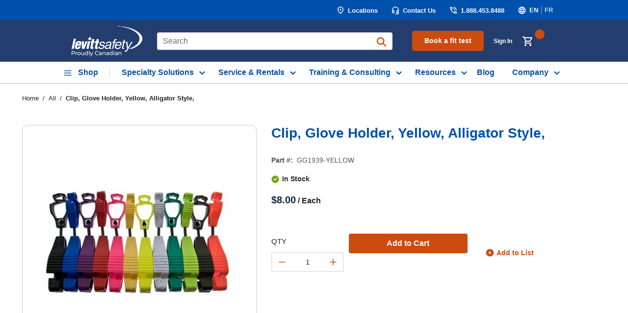

--- FILE ---
content_type: text/html; charset=utf-8
request_url: https://www.levitt-safety.com/Product/GG1939-YELLOW
body_size: 124641
content:
<!DOCTYPE html><html lang="en-us"><head><meta charSet="utf-8"/><meta name="viewport" content="width=device-width, initial-scale=1, shrink-to-fit=no"/><link rel="preconnect" href="https://www.googletagmanager.com"/><title>Levitt-Safety | Clip, Glove Holder, Yellow, Alligator Style,</title><link rel="icon" href="https://d2vlgzi5g5ulla.cloudfront.net/userfiles/favicon.ico" type="image/x-icon"/><link rel="apple-touch-icon image_src" href="https://d2vlgzi5g5ulla.cloudfront.net/userfiles/favicon.ico"/><meta property="og:type" content="website"/><meta id="ogTitle" property="og:title" content="Levitt-Safety | Clip, Glove Holder, Yellow, Alligator Style,"/><meta id="ogImage" property="og:image" content="https://d2vlgzi5g5ulla.cloudfront.net/userfiles/images_e-commerce/additional%20images/gg1939-yellow.jpg?width=400&amp;height=223"/><meta id="ogUrl" property="og:url" content="https://www.levitt-safety.com/Product/GG1939-YELLOW"/><meta name="keywords" content="Clip, Glove, Holder, Yellow, Alligator, Style"/><meta name="description" content="Clip, Glove Holder, Yellow, Alligator Style, — durable and reliable for professional safety applications. Buy online at Levitt-Safety."/><link rel="canonical" href="https://www.levitt-safety.com/Product/GG1939-YELLOW"/><link rel="alternate" hrefLang="fr-CA" href="https://www.levitt-safety.com/Produit/GG1939-YELLOW"/><link rel="alternate" hrefLang="en-us" href="https://www.levitt-safety.com/Product/GG1939-YELLOW"/><link href="/.spire/fonts/getFont?path=aHR0cHM6Ly9mb250cy5nb29nbGVhcGlzLmNvbS9jc3MyP2ZhbWlseT1Nb250c2VycmF0OndnaHRANDAwOzcwMDs5MDAmZGlzcGxheT1zd2Fw" rel="preload" as="style" type="text/css"/><script id="headTrackingScript">
            dataLayer = [{
                'Authentication State': 'Not Logged In',
                'User ID': ''
            }];
                (function(w,d,s,l,i){w[l]=w[l]||[];w[l].push({'gtm.start':
                new Date().getTime(),event:'gtm.js'});var f=d.getElementsByTagName(s)[0],
                j=d.createElement(s),dl=l!='dataLayer'?'&l='+l:'';j.async=true;j.src=
                '//www.googletagmanager.com/gtm.js?id='+i+dl;f.parentNode.insertBefore(j,f);
            })(window, document, 'script', 'dataLayer', 'GTM-MG6P4QV');
            </script><base href="/"/><link href="/.spire/fonts/getFont?path=aHR0cHM6Ly9mb250cy5nb29nbGVhcGlzLmNvbS9jc3MyP2ZhbWlseT1Nb250c2VycmF0OndnaHRANDAwOzcwMDs5MDAmZGlzcGxheT1zd2Fw" rel="stylesheet" type="text/css"/><style data-styled="" data-styled-version="5.3.5">.inHVPc{min-height:100vh;display:-webkit-box;display:-webkit-flex;display:-ms-flexbox;display:flex;-webkit-flex-direction:column;-ms-flex-direction:column;flex-direction:column;}/*!sc*/
@media print{.inHVPc{display:block;}}/*!sc*/
.fvZAOO{position:relative;z-index:4;}/*!sc*/
.fvZAOO > .sc-bczRLJ:first-child:last-child{height:4.6875rem;}/*!sc*/
@media (min-width:900px){.fvZAOO > .sc-bczRLJ:first-child:last-child{height:5.625rem;}}/*!sc*/
@media (min-width:1200px){.fvZAOO > .sc-bczRLJ:first-child:last-child{height:6.25rem;}}/*!sc*/
@media (min-width:1530px){.fvZAOO > .sc-bczRLJ:first-child:last-child{height:6.875rem;}}/*!sc*/
.fvZAOO > .sc-bczRLJ:first-child:last-child svg{display:none;}/*!sc*/
.kcDHYP{position:relative;z-index:10001;}/*!sc*/
.kPJGGF{display:-webkit-box;display:-webkit-flex;display:-ms-flexbox;display:flex;-webkit-align-items:center;-webkit-box-align:center;-ms-flex-align:center;align-items:center;height:100%;}/*!sc*/
.kfMHcG{display:-webkit-box;display:-webkit-flex;display:-ms-flexbox;display:flex;-webkit-align-items:center;-webkit-box-align:center;-ms-flex-align:center;align-items:center;}/*!sc*/
.kfMHcG:not(:first-child){margin-left:27px;}/*!sc*/
.kzMoOr{display:-webkit-box;display:-webkit-flex;display:-ms-flexbox;display:flex;-webkit-align-items:center;-webkit-box-align:center;-ms-flex-align:center;align-items:center;font-size:0.875rem;}/*!sc*/
.bTNgPQ{border-left:1px solid #ffffff;}/*!sc*/
.bTNgPQ:first-child,[class^="IconWrapper"] + .bTNgPQ{border-left:unset;}/*!sc*/
@media (min-width:1200px){.ccRKpm{background:#243d6f;}.ccRKpm.is-scrolled{position:fixed;top:0;left:0;right:0;z-index:1000;}}/*!sc*/
.fpZsTI{max-width:1800px;margin-left:auto;margin-right:auto;padding:0 160px 0 132px;}/*!sc*/
.jZYHAw{height:85px;}/*!sc*/
@media (min-width:1200px){.jZYHAw{display:-webkit-box;display:-webkit-flex;display:-ms-flexbox;display:flex;-webkit-box-pack:justify;-webkit-justify-content:space-between;-ms-flex-pack:justify;justify-content:space-between;position:relative;height:85px;}}/*!sc*/
.rXkUL{position:relative;padding:0rem 1.25rem;display:-webkit-box;display:-webkit-flex;display:-ms-flexbox;display:flex;-webkit-align-items:center;-webkit-box-align:center;-ms-flex-align:center;align-items:center;padding-left:0;padding-right:0px !important;}/*!sc*/
.rXkUL img{height:66px;width:172px;margin:0;}/*!sc*/
.rXkUL .StyledImgWrapper-sc-idi9ni{background:transparent !important;}/*!sc*/
.jROTtA{display:-webkit-box;display:-webkit-flex;display:-ms-flexbox;display:flex;}/*!sc*/
.kReBey{position:relative;padding:0rem 1.25rem;display:-webkit-box;display:-webkit-flex;display:-ms-flexbox;display:flex;-webkit-align-items:center;-webkit-box-align:center;-ms-flex-align:center;align-items:center;-webkit-box-flex:1;-webkit-flex-grow:1;-ms-flex-positive:1;flex-grow:1;padding-left:16px !important;padding-right:20px !important;}/*!sc*/
.lcWGGt{position:relative;padding:0rem 1.25rem;display:-webkit-box;display:-webkit-flex;display:-ms-flexbox;display:flex;-webkit-align-items:center;-webkit-box-align:center;-ms-flex-align:center;align-items:center;}/*!sc*/
.lcWGGt a,.lcWGGt a span,.lcWGGt button{padding:10px 18px !important;width:146px;color:#ffffff;}/*!sc*/
.lcWGGt a > span,.lcWGGt a span > span,.lcWGGt button > span{font-size:14px !important;}/*!sc*/
.lcWGGt a:hover,.lcWGGt a span:hover,.lcWGGt button:hover{color:#ffffff;-webkit-text-decoration:underline;text-decoration:underline;}/*!sc*/
.cWXTrE{position:relative;padding:0rem 1.25rem;display:-webkit-box;display:-webkit-flex;display:-ms-flexbox;display:flex;-webkit-align-items:center;-webkit-box-align:center;-ms-flex-align:center;align-items:center;line-height:1;padding:0px !important;}/*!sc*/
.fvKLXz{display:-webkit-inline-box;display:-webkit-inline-flex;display:-ms-inline-flexbox;display:inline-flex;}/*!sc*/
.xNzXM{position:relative;padding:0rem 1.25rem;display:-webkit-box;display:-webkit-flex;display:-ms-flexbox;display:flex;-webkit-align-items:center;-webkit-box-align:center;-ms-flex-align:center;align-items:center;}/*!sc*/
@media (min-width:600px){.xNzXM{padding-right:0;}}/*!sc*/
@media (min-width:1200px){.bfuIli{background-color:white;border-bottom:1px solid #a1bade;}}/*!sc*/
.SBXxv{max-width:95.625rem;margin-right:auto;margin-left:auto;padding-right:1.25rem;padding-left:1.25rem;display:-webkit-box;display:-webkit-flex;display:-ms-flexbox;display:flex;-webkit-box-pack:center;-webkit-justify-content:center;-ms-flex-pack:center;justify-content:center;}/*!sc*/
@media (min-width:600px){.SBXxv{padding-right:1.875rem;padding-left:1.875rem;}}/*!sc*/
@media (min-width:900px){.SBXxv{padding-right:2.8125rem;padding-left:2.8125rem;}}/*!sc*/
@media (min-width:1530px){.SBXxv{padding-right:3.75rem;padding-left:3.75rem;}}/*!sc*/
@media print{.SBXxv{max-width:none;padding-right:0;padding-left:0;}}/*!sc*/
@media (min-width:1200px){.SBXxv{padding:0px;padding-right:0px;padding-left:0px;}}/*!sc*/
@media (max-width:1199px){.dxALAX{margin:0 -10px;}}/*!sc*/
.liIQfX{display:-webkit-box;display:-webkit-flex;display:-ms-flexbox;display:flex;-webkit-align-items:center;-webkit-box-align:center;-ms-flex-align:center;align-items:center;}/*!sc*/
.gnHeKW img{width:auto;height:54px;}/*!sc*/
.gnHeKW .StyledImgWrapper-sc-idi9ni{background:transparent !important;}/*!sc*/
.cxtDyT{display:-webkit-box;display:-webkit-flex;display:-ms-flexbox;display:flex;margin-left:auto;}/*!sc*/
.cxtDyT div{height:100%;}/*!sc*/
.cxtDyT .StyledClickable-sc-5l6lqu{display:-webkit-box;display:-webkit-flex;display:-ms-flexbox;display:flex;height:100%;margin:0rem 0.3125rem;padding:0rem 0.3125rem;}/*!sc*/
.cxtDyT .StyledClickable-sc-5l6lqu .IconWrapper-sc-1oarr20{margin:0.9375rem 0rem 0rem;color:#ffffff;position:relative;width:auto;height:auto;}/*!sc*/
.cxtDyT .StyledClickable-sc-5l6lqu .IconWrapper-sc-1oarr20 svg{width:1.5rem;height:1.5rem;}/*!sc*/
.cxtDyT .StyledClickable-sc-5l6lqu > .StyledTypography-sc-2ctzll{position:absolute;width:0.0625rem;height:0.0625rem;margin:-0.0625rem;border:0;padding:0;white-space:nowrap;-webkit-clip-path:inset(100%);clip-path:inset(100%);-webkit-clip:rect(0 0 0 0);clip:rect(0 0 0 0);overflow:hidden;}/*!sc*/
.dbnznA{display:-webkit-box;display:-webkit-flex;display:-ms-flexbox;display:flex;}/*!sc*/
.dbnznA .StyledClickable-sc-5l6lqu{display:-webkit-box;display:-webkit-flex;display:-ms-flexbox;display:flex;height:100%;margin:0rem 0.3125rem;padding:0rem 0.3125rem;margin-right:0;padding-right:0;}/*!sc*/
.dbnznA .StyledClickable-sc-5l6lqu .IconWrapper-sc-1oarr20{margin:0.9375rem 0rem 0rem;color:#ffffff;position:relative;width:auto;height:auto;}/*!sc*/
.dbnznA .StyledClickable-sc-5l6lqu .IconWrapper-sc-1oarr20 svg{width:1.5rem;height:1.5rem;}/*!sc*/
.dGIKsV{width:100%;padding:0.3125rem 0rem 0rem;}/*!sc*/
.hPJviv{display:-webkit-box;display:-webkit-flex;display:-ms-flexbox;display:flex;-webkit-box-pack:center;-webkit-justify-content:center;-ms-flex-pack:center;justify-content:center;background:#fff;height:44px;}/*!sc*/
.hCGeSR{position:relative;overflow:visible;display:-webkit-box;display:-webkit-flex;display:-ms-flexbox;display:flex;}/*!sc*/
.hCGeSR:hover span + div{display:block;}/*!sc*/
.hCGeSR:nth-child(2) > div > nav > a{padding-left:24px;}/*!sc*/
.cjYqlf{-webkit-box-flex:1;-webkit-flex-grow:1;-ms-flex-positive:1;flex-grow:1;display:-webkit-box;display:-webkit-flex;display:-ms-flexbox;display:flex;-webkit-flex-direction:column;-ms-flex-direction:column;flex-direction:column;position:relative;z-index:2;}/*!sc*/
@media print{.cjYqlf{display:block;}}/*!sc*/
.cerTNm{width:100%;direction:ltr;}/*!sc*/
.kBHtDW{min-height:300px;margin:10px 0;display:-webkit-box;display:-webkit-flex;display:-ms-flexbox;display:flex;-webkit-align-items:center;-webkit-box-align:center;-ms-flex-align:center;align-items:center;-webkit-box-pack:center;-webkit-justify-content:center;-ms-flex-pack:center;justify-content:center;position:relative;display:-webkit-box;display:-webkit-flex;display:-ms-flexbox;display:flex;-webkit-align-items:center;-webkit-box-align:center;-ms-flex-align:center;align-items:center;-webkit-box-pack:center;-webkit-justify-content:center;-ms-flex-pack:center;justify-content:center;overflow:hidden;max-width:100%;margin:0 auto;border:1px solid #C5C9D4;border-radius:12px;}/*!sc*/
.kBHtDW img{height:auto;max-width:100%;}/*!sc*/
.kBHtDW::before{content:"";display:block;padding-top:100%;}/*!sc*/
.kBHtDW .LazyImageStyle-sc-1hlbazd,.kBHtDW .StyledImgWrapper-sc-idi9ni{position:absolute;top:0;right:0;bottom:0;left:0;display:-webkit-box;display:-webkit-flex;display:-ms-flexbox;display:flex;-webkit-align-items:center;-webkit-box-align:center;-ms-flex-align:center;align-items:center;-webkit-box-pack:center;-webkit-justify-content:center;-ms-flex-pack:center;justify-content:center;}/*!sc*/
.kBHtDW .LazyImageStyle-sc-1hlbazd img,.kBHtDW .StyledImgWrapper-sc-idi9ni img{width:auto;height:auto;min-width:0;min-height:0;max-width:100%;max-height:100%;}/*!sc*/
.fUvuPl{margin-top:0.5rem;margin-bottom:0.625rem;}/*!sc*/
@media (min-width:600px){.fUvuPl{display:-webkit-box;display:-webkit-flex;display:-ms-flexbox;display:flex;-webkit-align-items:center;-webkit-box-align:center;-ms-flex-align:center;align-items:center;}.fUvuPl p:not(:last-child){position:relative;margin-right:0.75rem;padding-right:0.75rem;}}/*!sc*/
.icZHAn{display:block;color:#36404c;font-size:0.875rem;line-height:1.25;}/*!sc*/
@media (min-width:600px){.gPzNNG{line-height:2;}}/*!sc*/
.cxVEfi{display:-webkit-box;display:-webkit-flex;display:-ms-flexbox;display:flex;-webkit-flex-flow:row;-ms-flex-flow:row;flex-flow:row;-webkit-align-items:center;-webkit-box-align:center;-ms-flex-align:center;align-items:center;white-space:nowrap;}/*!sc*/
.crkjFZ{line-height:0;}/*!sc*/
.crkjFZ > *{line-height:1.25;}/*!sc*/
.bngpSi{margin-top:1rem;margin-bottom:2rem;display:-webkit-box;display:-webkit-flex;display:-ms-flexbox;display:flex;width:100%;gap:1rem;-webkit-flex-direction:column;-ms-flex-direction:column;flex-direction:column;-webkit-flex-wrap:wrap;-ms-flex-wrap:wrap;flex-wrap:wrap;}/*!sc*/
.bngpSi:first-child{margin-top:0;}/*!sc*/
.bngpSi:last-child{margin-bottom:0;}/*!sc*/
@media (min-width:600px){.bngpSi{-webkit-flex-direction:row;-ms-flex-direction:row;flex-direction:row;-webkit-align-items:center;-webkit-box-align:center;-ms-flex-align:center;align-items:center;}}/*!sc*/
.faYfIQ::before,.faYfIQ::after{content:"";display:table;}/*!sc*/
.faYfIQ::after{clear:both;}/*!sc*/
.dFMkrg{margin:-0.625rem 0 0 -0.625rem;display:-webkit-box;display:-webkit-flex;display:-ms-flexbox;display:flex;-webkit-flex-flow:row wrap;-ms-flex-flow:row wrap;flex-flow:row wrap;-webkit-flex:1 0 100%;-ms-flex:1 0 100%;flex:1 0 100%;-webkit-align-items:end;-webkit-box-align:end;-ms-flex-align:end;align-items:end;}/*!sc*/
.gJSthP{margin:0.625rem 0 0 0.625rem;display:-webkit-box;display:-webkit-flex;display:-ms-flexbox;display:flex;display:block;-webkit-flex:1 0 auto;-ms-flex:1 0 auto;flex:1 0 auto;width:auto;}/*!sc*/
.gJSthP:last-child{display:-webkit-inline-box;display:-webkit-inline-flex;display:-ms-inline-flexbox;display:inline-flex;-webkit-box-pack:end;-webkit-justify-content:flex-end;-ms-flex-pack:end;justify-content:flex-end;}/*!sc*/
.jikicO{margin-top:4px;}/*!sc*/
.joRMN{display:-webkit-box;display:-webkit-flex;display:-ms-flexbox;display:flex;-webkit-align-items:center;-webkit-box-align:center;-ms-flex-align:center;align-items:center;background:#fff;border:2px solid #e6e6e6;border-radius:3px;padding:0 10px 0 10px;-webkit-box-pack:justify;-webkit-justify-content:space-between;-ms-flex-pack:justify;justify-content:space-between;cursor:pointer;height:40px;margin-top:9.5px;}/*!sc*/
@media (min-width:1200px){.cvwVdK{width:16.75rem;}}/*!sc*/
.ePJAeG{margin-top:30px;text-align:center;}/*!sc*/
.cyLqfy{margin-bottom:4rem;}/*!sc*/
.cyLqfy:last-child{margin-bottom:0;}/*!sc*/
.kJlEeW{position:relative;z-index:1;}/*!sc*/
.hhezAn{background-color:#0051ab;}/*!sc*/
.hhezAn [href^="mailto:"]{word-break:break-word;}/*!sc*/
.hhezAn [class^="ZoneStyle-"]{height:auto;}/*!sc*/
.dnvAG{position:relative;z-index:2;font-size:13px;border:1px solid #a1bade4d;color:#ffffff;}/*!sc*/
@media (min-width:1200px){.dnvAG{height:246px;padding:33px 78px 23px;}}/*!sc*/
@media (max-width:1199px){.dnvAG{padding-top:2rem;padding-bottom:3rem;}}/*!sc*/
.dnvAG a{color:#ffffff;}/*!sc*/
.dnvAG a:hover{color:#ffffff;}/*!sc*/
@media (max-width:599px){.dnvAG{border:4px solid #a1bade4d;}}/*!sc*/
@media (min-width:600px)and (max-width:899px){.dnvAG{border:4px solid #a1bade4d;}}/*!sc*/
.gazkjP{max-width:95.625rem;margin-right:auto;margin-left:auto;padding-right:1.25rem;padding-left:1.25rem;}/*!sc*/
@media (min-width:600px){.gazkjP{padding-right:1.875rem;padding-left:1.875rem;}}/*!sc*/
@media (min-width:900px){.gazkjP{padding-right:2.8125rem;padding-left:2.8125rem;}}/*!sc*/
@media (min-width:1530px){.gazkjP{padding-right:3.75rem;padding-left:3.75rem;}}/*!sc*/
@media print{.gazkjP{max-width:none;padding-right:0;padding-left:0;}}/*!sc*/
.jGiSgI{margin-right:15px;}/*!sc*/
@media (min-width:1200px){.jGiSgI{-webkit-align-items:flex-start;-webkit-box-align:flex-start;-ms-flex-align:flex-start;align-items:flex-start;margin-right:50px;}}/*!sc*/
.ljGYfR img{width:9.125rem;height:3.375rem;}/*!sc*/
@media (max-width:599px){.ljGYfR img{width:10.7425rem;height:4.125rem;}}/*!sc*/
@media (min-width:600px)and (max-width:899px){.ljGYfR img{width:10.7425rem;height:4.125rem;}}/*!sc*/
@media (min-width:1200px)and (max-width:1529px){.ljGYfR img{width:10.7425rem;height:4.125rem;}}/*!sc*/
@media (min-width:1530px){.ljGYfR img{width:10.7425rem;height:4.125rem;}}/*!sc*/
.ljGYfR .StyledImgWrapper-sc-idi9ni{background:transparent !important;}/*!sc*/
.dbCYNg{text-align:left;}/*!sc*/
.gpGBZf{margin-bottom:0.5em;}/*!sc*/
.gpGBZf:last-child{margin-bottom:0;}/*!sc*/
.kBIOeB div > div > span{color:#ffffff;}/*!sc*/
.kBIOeB > div > div:last-child{padding-bottom:1rem;}/*!sc*/
.cCclDg{position:relative;z-index:2;padding:1.25rem 0rem;background-color:#0051AB;color:#ffffff;font-size:0.8125rem;}/*!sc*/
@media (min-width:1200px){.cCclDg{height:86px;padding:14px 78px 48px !important;}}/*!sc*/
@media (min-width:900px){.cCclDg{padding:1.5625rem 0rem;}}/*!sc*/
@media (max-width:899px){.cCclDg p{padding-top:1rem;padding-bottom:1rem;line-height:20px;}.cCclDg ul{padding-bottom:1rem;}}/*!sc*/
.iCuTZi{margin:0 -0.5em;}/*!sc*/
.ggMcsh{display:inline-block;margin:0 0.5em;}/*!sc*/
.dUDTaw{margin-top:0;margin-bottom:1em;display:-webkit-box;display:-webkit-flex;display:-ms-flexbox;display:flex;-webkit-align-items:center;-webkit-box-align:center;-ms-flex-align:center;align-items:center;-webkit-box-pack:center;-webkit-justify-content:center;-ms-flex-pack:center;justify-content:center;}/*!sc*/
.dUDTaw:last-child{margin-bottom:0;}/*!sc*/
@media (min-width:900px){.dUDTaw{-webkit-box-pack:left;-webkit-justify-content:left;-ms-flex-pack:left;justify-content:left;}}/*!sc*/
.cCLdSr{-webkit-flex-direction:row;-ms-flex-direction:row;flex-direction:row;margin:-0.375rem;display:-webkit-box;display:-webkit-flex;display:-ms-flexbox;display:flex;-webkit-flex-wrap:wrap;-ms-flex-wrap:wrap;flex-wrap:wrap;}/*!sc*/
.bQnCvp{margin:0.375rem;display:-webkit-box;display:-webkit-flex;display:-ms-flexbox;display:flex;}/*!sc*/
data-styled.g1[id="sc-bczRLJ"]{content:"inHVPc,fvZAOO,kcDHYP,fPNrJG,cASNSm,kPJGGF,kfMHcG,kzMoOr,bTNgPQ,ccRKpm,fpZsTI,jZYHAw,rXkUL,jROTtA,kReBey,gOUVkS,lcWGGt,cWXTrE,fvKLXz,xNzXM,bfuIli,SBXxv,dxALAX,liIQfX,gnHeKW,cxtDyT,dbnznA,dGIKsV,hPJviv,hCGeSR,kEeNDb,cjYqlf,cerTNm,kBHtDW,fUvuPl,icZHAn,gPzNNG,cxVEfi,crkjFZ,bngpSi,faYfIQ,dFMkrg,gJSthP,jikicO,joRMN,cvwVdK,ePJAeG,cyLqfy,kJlEeW,hhezAn,dnvAG,gazkjP,jGiSgI,ljGYfR,kamgmI,dbCYNg,gpGBZf,kBIOeB,cCclDg,iCuTZi,ggMcsh,dUDTaw,cCLdSr,bQnCvp,"}/*!sc*/
.GyRUg{position:relative;display:-webkit-inline-box;display:-webkit-inline-flex;display:-ms-inline-flexbox;display:inline-flex;-webkit-flex-direction:column;-ms-flex-direction:column;flex-direction:column;-webkit-align-items:center;-webkit-box-align:center;-ms-flex-align:center;align-items:center;-webkit-box-pack:center;-webkit-justify-content:center;-ms-flex-pack:center;justify-content:center;width:auto;height:100%;overflow:hidden;vertical-align:middle;margin-right:1px;}/*!sc*/
.GyRUg img{width:100%;height:auto;will-change:opacity;-webkit-transition:opacity 0s;transition:opacity 0s;opacity:0;}/*!sc*/
.GyRUg .LazyImage-Placeholder{width:100%;height:100%;position:absolute;will-change:opacity;-webkit-transition:opacity 0s;transition:opacity 0s;opacity:1;}/*!sc*/
.GyRUg p{text-align:center;display:inline-block;padding:3px;width:100%;overflow-wrap:break-word;word-wrap:break-word;}/*!sc*/
data-styled.g4[id="LazyImageStyle-sc-1hlbazd"]{content:"GyRUg,"}/*!sc*/
.jWsyqs{background:transparent;border:none;cursor:pointer;display:-webkit-box;display:-webkit-flex;display:-ms-flexbox;display:flex;-webkit-align-items:center;-webkit-box-align:center;-ms-flex-align:center;align-items:center;font:inherit;color:inherit;padding:0;text-align:unset;-webkit-text-decoration:none;text-decoration:none;-webkit-transition:color 100ms ease-out;transition:color 100ms ease-out;color:#ffffff;-webkit-text-decoration:none;text-decoration:none;vertical-align:top;display:inline-block;font-weight:600 !important;font-size:13px !important;}/*!sc*/
.jWsyqs:disabled{cursor:not-allowed;}/*!sc*/
.jWsyqs:focus{outline-color:#09f;outline-style:solid;outline-width:2px;}/*!sc*/
.jWsyqs:focus,.jWsyqs:focus-visible{outline-offset:0;outline-width:2px;outline-style:solid;outline-color:#09f;}/*!sc*/
.jWsyqs:not(:focus-visible){outline:none;}/*!sc*/
.jWsyqs:hover,.jWsyqs:active{color:#f3F5F7;-webkit-text-decoration:none;text-decoration:none;}/*!sc*/
.jWsyqs:disabled{color:#36404c;-webkit-text-decoration:none;text-decoration:none;cursor:default;}/*!sc*/
.bAeEGF{background:transparent;border:none;cursor:pointer;display:-webkit-box;display:-webkit-flex;display:-ms-flexbox;display:flex;-webkit-align-items:center;-webkit-box-align:center;-ms-flex-align:center;align-items:center;font:inherit;color:inherit;padding:0;text-align:unset;-webkit-text-decoration:none;text-decoration:none;min-width:0;min-height:0;padding:0;border:0;border-radius:0;background-color:transparent;text-transform:inherit;font-size:inherit;font-weight:inherit;line-height:inherit;-webkit-transition:color 100ms ease-out;transition:color 100ms ease-out;color:#ffffff;-webkit-text-decoration:none;text-decoration:none;vertical-align:top;padding:0rem 0.375rem;cursor:pointer;border-left:0.6px solid rgba(255,255,255,0.50);height:17px;}/*!sc*/
.bAeEGF:disabled{cursor:not-allowed;}/*!sc*/
.bAeEGF:focus{outline-color:#09f;outline-style:solid;outline-width:2px;}/*!sc*/
.bAeEGF:focus,.bAeEGF:focus-visible{outline-offset:0;outline-width:2px;outline-style:solid;outline-color:#09f;}/*!sc*/
.bAeEGF:not(:focus-visible){outline:none;}/*!sc*/
.bAeEGF:hover,.bAeEGF:active{background-color:transparent;}/*!sc*/
.bAeEGF .TypographyStyle-sc-11lquxl{font-size:inherit;font-weight:inherit;}/*!sc*/
.bAeEGF .IconWrapper-sc-1oarr20{color:inherit;}/*!sc*/
.bAeEGF:focus,.bAeEGF:focus-visible{outline-offset:0;outline-width:2px;outline-style:solid;outline-color:#09f;}/*!sc*/
.bAeEGF:not(:focus-visible){outline:none;}/*!sc*/
.bAeEGF:hover,.bAeEGF:active{color:#ffffff;-webkit-text-decoration:underline;text-decoration:underline;}/*!sc*/
.bAeEGF:disabled{color:#36404c;-webkit-text-decoration:none;text-decoration:none;cursor:default;}/*!sc*/
.bAeEGF:first-child,[class^="IconWrapper"] + .bAeEGF{border-left:unset;}/*!sc*/
.dvKuao{background:transparent;border:none;cursor:pointer;display:-webkit-box;display:-webkit-flex;display:-ms-flexbox;display:flex;-webkit-align-items:center;-webkit-box-align:center;-ms-flex-align:center;align-items:center;font:inherit;color:inherit;padding:0;text-align:unset;-webkit-text-decoration:none;text-decoration:none;-webkit-transition:color 100ms ease-out;transition:color 100ms ease-out;color:#cc4b0e;-webkit-text-decoration:none;text-decoration:none;vertical-align:top;}/*!sc*/
.dvKuao:disabled{cursor:not-allowed;}/*!sc*/
.dvKuao:focus{outline-color:#09f;outline-style:solid;outline-width:2px;}/*!sc*/
.dvKuao:focus,.dvKuao:focus-visible{outline-offset:0;outline-width:2px;outline-style:solid;outline-color:#09f;}/*!sc*/
.dvKuao:not(:focus-visible){outline:none;}/*!sc*/
.dvKuao:hover,.dvKuao:active{color:#243D6F;-webkit-text-decoration:underline;text-decoration:underline;}/*!sc*/
.dvKuao:disabled{color:#36404c;-webkit-text-decoration:none;text-decoration:none;cursor:default;}/*!sc*/
.ezvjbl{background:transparent;border:none;cursor:pointer;display:-webkit-box;display:-webkit-flex;display:-ms-flexbox;display:flex;-webkit-align-items:center;-webkit-box-align:center;-ms-flex-align:center;align-items:center;font:inherit;color:inherit;padding:0;text-align:unset;-webkit-text-decoration:none;text-decoration:none;}/*!sc*/
.ezvjbl:disabled{cursor:not-allowed;}/*!sc*/
.ezvjbl:focus{outline-color:#09f;outline-style:solid;outline-width:2px;}/*!sc*/
.ezvjbl:focus,.ezvjbl:focus-visible{outline-offset:0;outline-width:2px;outline-style:solid;outline-color:#09f;}/*!sc*/
.ezvjbl:not(:focus-visible){outline:none;}/*!sc*/
.iWafpq{background:transparent;border:none;cursor:pointer;display:-webkit-box;display:-webkit-flex;display:-ms-flexbox;display:flex;-webkit-align-items:center;-webkit-box-align:center;-ms-flex-align:center;align-items:center;font:inherit;color:inherit;padding:0;text-align:unset;-webkit-text-decoration:none;text-decoration:none;color:#ffffff;}/*!sc*/
.iWafpq:disabled{cursor:not-allowed;}/*!sc*/
.iWafpq:focus{outline-color:#09f;outline-style:solid;outline-width:2px;}/*!sc*/
.iWafpq:hover .IconWrapper-sc-1oarr20{color:#7691ca;}/*!sc*/
.jMQrGf{background:transparent;border:none;cursor:pointer;display:-webkit-box;display:-webkit-flex;display:-ms-flexbox;display:flex;-webkit-align-items:center;-webkit-box-align:center;-ms-flex-align:center;align-items:center;font:inherit;color:inherit;padding:0;text-align:unset;-webkit-text-decoration:none;text-decoration:none;height:50px;}/*!sc*/
.jMQrGf:disabled{cursor:not-allowed;}/*!sc*/
.jMQrGf:focus{outline-color:#09f;outline-style:solid;outline-width:2px;}/*!sc*/
.hrKMjc{background:transparent;border:none;cursor:pointer;display:-webkit-box;display:-webkit-flex;display:-ms-flexbox;display:flex;-webkit-align-items:center;-webkit-box-align:center;-ms-flex-align:center;align-items:center;font:inherit;color:inherit;padding:0;text-align:unset;-webkit-text-decoration:none;text-decoration:none;display:-webkit-box;display:-webkit-flex;display:-ms-flexbox;display:flex;-webkit-align-items:center;-webkit-box-align:center;-ms-flex-align:center;align-items:center;height:44px;padding-right:24px;padding-left:5px;}/*!sc*/
.hrKMjc:disabled{cursor:not-allowed;}/*!sc*/
.hrKMjc:focus{outline-color:#09f;outline-style:solid;outline-width:2px;}/*!sc*/
.hrKMjc::after{content:"";position:absolute;right:0;top:12px;bottom:12px;width:0.6px;background:#CDDBF1;}/*!sc*/
@media (min-width:1530px){.hrKMjc{padding:0 0.9375rem;}}/*!sc*/
.hrKMjc:hover{background:#8D3105;margin-top:0px;margin-bottom:0px;height:44px;}/*!sc*/
.hrKMjc:hover span{color:#fff !important;}/*!sc*/
.hrKMjc:focus{background:#CC4B0E;margin-top:0px;margin-bottom:0px;height:44px;outline-style:none;}/*!sc*/
.hrKMjc:focus span{color:#fff !important;}/*!sc*/
.dQppvk{background:transparent;border:none;cursor:pointer;display:-webkit-box;display:-webkit-flex;display:-ms-flexbox;display:flex;-webkit-align-items:center;-webkit-box-align:center;-ms-flex-align:center;align-items:center;font:inherit;color:inherit;padding:0;text-align:unset;-webkit-text-decoration:none;text-decoration:none;display:-webkit-box;display:-webkit-flex;display:-ms-flexbox;display:flex;-webkit-align-items:center;-webkit-box-align:center;-ms-flex-align:center;align-items:center;height:44px;padding:0 12px;}/*!sc*/
.dQppvk:disabled{cursor:not-allowed;}/*!sc*/
.dQppvk:focus{outline-color:#09f;outline-style:solid;outline-width:2px;}/*!sc*/
@media (min-width:1530px){.dQppvk{padding:0 0.9375rem;}}/*!sc*/
.dQppvk:hover{background:#8d3105;}/*!sc*/
.dQppvk:hover span{color:#fff !important;}/*!sc*/
.dQppvk:focus{background:#CC4B0E;outline-style:none;}/*!sc*/
.dQppvk:focus span{color:#fff !important;}/*!sc*/
.hXPPsL{background:transparent;border:none;cursor:pointer;display:-webkit-box;display:-webkit-flex;display:-ms-flexbox;display:flex;-webkit-align-items:center;-webkit-box-align:center;-ms-flex-align:center;align-items:center;font:inherit;color:inherit;padding:0;text-align:unset;-webkit-text-decoration:none;text-decoration:none;display:-webkit-box;display:-webkit-flex;display:-ms-flexbox;display:flex;-webkit-align-items:center;-webkit-box-align:center;-ms-flex-align:center;align-items:center;height:44px;padding-right:24px;padding-left:5px;}/*!sc*/
.hXPPsL:disabled{cursor:not-allowed;}/*!sc*/
.hXPPsL:focus{outline-color:#09f;outline-style:solid;outline-width:2px;}/*!sc*/
@media (min-width:1530px){.hXPPsL{padding:0 0.9375rem;}}/*!sc*/
.hXPPsL:hover{background:#8D3105;margin-top:0px;margin-bottom:0px;height:44px;}/*!sc*/
.hXPPsL:hover span{color:#fff !important;}/*!sc*/
.hXPPsL:focus{background:#CC4B0E;margin-top:0px;margin-bottom:0px;height:44px;outline-style:none;}/*!sc*/
.hXPPsL:focus span{color:#fff !important;}/*!sc*/
.jAtkji{background:transparent;border:none;cursor:pointer;display:-webkit-box;display:-webkit-flex;display:-ms-flexbox;display:flex;-webkit-align-items:center;-webkit-box-align:center;-ms-flex-align:center;align-items:center;font:inherit;color:inherit;padding:0;text-align:unset;-webkit-text-decoration:none;text-decoration:none;-webkit-transition:color 100ms ease-out;transition:color 100ms ease-out;color:#cc4b0e;-webkit-text-decoration:none;text-decoration:none;vertical-align:top;font-size:0.875rem;font-weight:700;line-height:1.375;-webkit-align-items:flex-start;-webkit-box-align:flex-start;-ms-flex-align:flex-start;align-items:flex-start;}/*!sc*/
.jAtkji:disabled{cursor:not-allowed;}/*!sc*/
.jAtkji:focus{outline-color:#09f;outline-style:solid;outline-width:2px;}/*!sc*/
.jAtkji:focus,.jAtkji:focus-visible{outline-offset:0;outline-width:2px;outline-style:solid;outline-color:#09f;}/*!sc*/
.jAtkji:not(:focus-visible){outline:none;}/*!sc*/
.jAtkji:hover,.jAtkji:active{color:#8d3105;-webkit-text-decoration:underline;text-decoration:underline;}/*!sc*/
.jAtkji:disabled{color:#36404c;-webkit-text-decoration:none;text-decoration:none;cursor:default;}/*!sc*/
.iUJrGU{background:transparent;border:none;cursor:pointer;display:-webkit-box;display:-webkit-flex;display:-ms-flexbox;display:flex;-webkit-align-items:center;-webkit-box-align:center;-ms-flex-align:center;align-items:center;font:inherit;color:inherit;padding:0;text-align:unset;-webkit-text-decoration:none;text-decoration:none;}/*!sc*/
.iUJrGU:disabled{cursor:not-allowed;}/*!sc*/
.iUJrGU:focus{outline-color:#09f;outline-style:solid;outline-width:2px;}/*!sc*/
.iUJrGU:not(#important){background:#cc4b0e;border:2px solid #cc4b0e;color:#ffffff;border-radius:0.25rem;min-width:120px;display:-webkit-inline-box;display:-webkit-inline-flex;display:-ms-inline-flexbox;display:inline-flex;-webkit-align-items:center;-webkit-box-align:center;-ms-flex-align:center;align-items:center;-webkit-box-pack:center;-webkit-justify-content:center;-ms-flex-pack:center;justify-content:center;-webkit-transition:color 100ms ease-out,background-color 100ms ease-out,border-color 100ms ease-out;transition:color 100ms ease-out,background-color 100ms ease-out,border-color 100ms ease-out;font-weight:700;line-height:1.25;min-width:auto;border:0;-webkit-transform:scale(1);-ms-transform:scale(1);transform:scale(1);}/*!sc*/
.iUJrGU:not(#important) .ButtonIcon-sc-135a2j{color:#ffffff;}/*!sc*/
.iUJrGU:not(#important):hover{background:#8d3105;border-color:#8d3105;}/*!sc*/
.iUJrGU:not(#important):active{background:#8d3105;border-color:#8d3105;}/*!sc*/
.iUJrGU:not(#important):disabled{background:#dbe0e6;border-color:#dbe0e6;color:#ffffff;}/*!sc*/
.iUJrGU:not(#important) .ButtonIcon-sc-vvnogm{color:#ffffff;}/*!sc*/
.iUJrGU:not(#important):focus,.iUJrGU:not(#important):focus-visible{outline-offset:0;outline-width:2px;outline-style:solid;outline-color:#09f;}/*!sc*/
.iUJrGU:not(#important):not(:focus-visible){outline:none;}/*!sc*/
.iUJrGU:not(#important):disabled{background-color:#e6e6e6;border-color:#e6e6e6;color:#939393;}/*!sc*/
.iUJrGU:not(#important) [class*="ButtonIcon"]{top:0;height:1em;color:inherit;}/*!sc*/
.iUJrGU:not(#important) [class*="ButtonIcon"] svg{position:absolute;top:50%;left:50%;-webkit-transform:translate3d(-50%,-50%,0);-ms-transform:translate3d(-50%,-50%,0);transform:translate3d(-50%,-50%,0);}/*!sc*/
.iUJrGU:not(#important):focus,.iUJrGU:not(#important):focus-visible{outline-offset:-2px;outline-width:2px;outline-style:solid;outline-color:#09f;}/*!sc*/
.iUJrGU:not(#important):not(:focus-visible){outline:none;}/*!sc*/
.lozzCC{background:transparent;border:none;cursor:pointer;display:-webkit-box;display:-webkit-flex;display:-ms-flexbox;display:flex;-webkit-align-items:center;-webkit-box-align:center;-ms-flex-align:center;align-items:center;font:inherit;color:inherit;padding:0;text-align:unset;-webkit-text-decoration:none;text-decoration:none;color:inherit;-webkit-transition:color 100ms ease-out,-webkit-transform 100ms ease-out;-webkit-transition:color 100ms ease-out,transform 100ms ease-out;transition:color 100ms ease-out,transform 100ms ease-out;}/*!sc*/
.lozzCC:disabled{cursor:not-allowed;}/*!sc*/
.lozzCC:focus{outline-color:#09f;outline-style:solid;outline-width:2px;}/*!sc*/
.lozzCC:focus,.lozzCC:focus-visible{outline-offset:0;outline-width:2px;outline-style:solid;outline-color:#09f;}/*!sc*/
.lozzCC:not(:focus-visible){outline:none;}/*!sc*/
.lozzCC:hover,.lozzCC:active{-webkit-transform:scale(1.25);-ms-transform:scale(1.25);transform:scale(1.25);-webkit-text-decoration:underline;text-decoration:underline;}/*!sc*/
data-styled.g5[id="StyledButton-sc-1y32st"]{content:"jWsyqs,bAeEGF,dvKuao,ezvjbl,iWafpq,jMQrGf,hrKMjc,dQppvk,hXPPsL,jAtkji,iUJrGU,lozzCC,"}/*!sc*/
.lmUhfe{color:inherit;display:-webkit-inline-box;display:-webkit-inline-flex;display:-ms-inline-flexbox;display:inline-flex;-webkit-align-items:center;-webkit-box-align:center;-ms-flex-align:center;align-items:center;height:18px;width:18px;margin-right:0.375rem;}/*!sc*/
.lmUhfe svg{height:18px;width:18px;}/*!sc*/
.fWSkkY{color:#212121;display:-webkit-inline-box;display:-webkit-inline-flex;display:-ms-inline-flexbox;display:inline-flex;-webkit-align-items:center;-webkit-box-align:center;-ms-flex-align:center;align-items:center;height:18px;width:18px;}/*!sc*/
.fWSkkY svg{height:18px;width:18px;}/*!sc*/
.ecvNbl{color:#212121;display:-webkit-inline-box;display:-webkit-inline-flex;display:-ms-inline-flexbox;display:inline-flex;-webkit-align-items:center;-webkit-box-align:center;-ms-flex-align:center;align-items:center;height:20px;width:20px;height:40px !important;}/*!sc*/
.ecvNbl svg{height:20px;width:20px;}/*!sc*/
.gRDtQI{color:#212121;display:-webkit-inline-box;display:-webkit-inline-flex;display:-ms-inline-flexbox;display:inline-flex;-webkit-align-items:center;-webkit-box-align:center;-ms-flex-align:center;align-items:center;height:24px;width:24px;}/*!sc*/
.gRDtQI svg{height:24px;width:24px;}/*!sc*/
.eaFXTO{color:#212121;display:-webkit-inline-box;display:-webkit-inline-flex;display:-ms-inline-flexbox;display:inline-flex;-webkit-align-items:center;-webkit-box-align:center;-ms-flex-align:center;align-items:center;height:18px;width:18px;margin-right:12px;color:#0051ab !important;}/*!sc*/
.eaFXTO svg{height:18px;width:18px;}/*!sc*/
.jyPRvc{color:#212121;display:-webkit-inline-box;display:-webkit-inline-flex;display:-ms-inline-flexbox;display:inline-flex;-webkit-align-items:center;-webkit-box-align:center;-ms-flex-align:center;align-items:center;height:18px;width:18px;margin-left:8px;margin-right:0px;color:#0051ab !important;}/*!sc*/
.jyPRvc svg{height:18px;width:18px;}/*!sc*/
.fPqDCB{color:#014601;display:-webkit-inline-box;display:-webkit-inline-flex;display:-ms-inline-flexbox;display:inline-flex;-webkit-align-items:center;-webkit-box-align:center;-ms-flex-align:center;align-items:center;height:24px;width:24px;}/*!sc*/
.fPqDCB svg{height:24px;width:24px;}/*!sc*/
.htnNk{color:#212121;display:-webkit-inline-box;display:-webkit-inline-flex;display:-ms-inline-flexbox;display:inline-flex;-webkit-align-items:center;-webkit-box-align:center;-ms-flex-align:center;align-items:center;height:20px;width:20px;color:#cc4b0e;}/*!sc*/
.htnNk svg{height:20px;width:20px;}/*!sc*/
.ifwzbd{color:inherit;display:-webkit-inline-box;display:-webkit-inline-flex;display:-ms-inline-flexbox;display:inline-flex;-webkit-align-items:center;-webkit-box-align:center;-ms-flex-align:center;align-items:center;height:24px;width:24px;position:relative;width:auto;height:auto;margin-right:0.3em;margin-left:0.3em;}/*!sc*/
.ifwzbd svg{height:24px;width:24px;}/*!sc*/
.ifwzbd svg{width:1.3em;height:1.3em;}/*!sc*/
.ifwzbd:first-child{margin-left:0;}/*!sc*/
.ifwzbd:last-child{margin-right:0;}/*!sc*/
.dHOzSC{color:inherit;display:-webkit-inline-box;display:-webkit-inline-flex;display:-ms-inline-flexbox;display:inline-flex;-webkit-align-items:center;-webkit-box-align:center;-ms-flex-align:center;align-items:center;height:24px;width:24px;width:1.3em;height:1em;margin:0 -0.2em 0 0.25em;}/*!sc*/
.dHOzSC svg{height:24px;width:24px;}/*!sc*/
.kSpSou{color:#212121;display:-webkit-inline-box;display:-webkit-inline-flex;display:-ms-inline-flexbox;display:inline-flex;-webkit-align-items:center;-webkit-box-align:center;-ms-flex-align:center;align-items:center;height:17px;width:17px;}/*!sc*/
.kSpSou svg{height:17px;width:17px;}/*!sc*/
.kSpSou:not(#important){top:50%;left:50%;right:auto;display:block;width:auto;height:auto;padding:0;background-color:transparent;color:inherit;line-height:0;-webkit-transform:scale(1) translate3d(-50%,-50%,0);-ms-transform:scale(1) translate3d(-50%,-50%,0);transform:scale(1) translate3d(-50%,-50%,0);}/*!sc*/
.dliLgO{color:inherit;display:-webkit-inline-box;display:-webkit-inline-flex;display:-ms-inline-flexbox;display:inline-flex;-webkit-align-items:center;-webkit-box-align:center;-ms-flex-align:center;align-items:center;height:24px;width:24px;margin:0;}/*!sc*/
.dliLgO svg{height:24px;width:24px;}/*!sc*/
data-styled.g6[id="IconWrapper-sc-1oarr20"]{content:"lmUhfe,fWSkkY,ecvNbl,gRDtQI,eaFXTO,jyPRvc,fPqDCB,htnNk,ifwzbd,dHOzSC,kSpSou,dliLgO,"}/*!sc*/
.iTmLUk{font-size:12px;padding-left:15px;display:none;}/*!sc*/
@media print{.iTmLUk{display:block;}}/*!sc*/
.eHsnSw{font-size:16px;font-weight:inherit;}/*!sc*/
.cTDYpB{vertical-align:middle;}/*!sc*/
.bsTHAE{font-weight:600;padding:0px 6px;font-size:13px;}/*!sc*/
.igScJs{font-weight:400 !important;font-family:inherit;font-size:13px !important;}/*!sc*/
.kLTwq{font-size:12px;font-weight:600;max-width:5.625rem;line-height:1.5;}/*!sc*/
.iumngW{text-transform:uppercase;font-weight:500;}/*!sc*/
.eJUcBH{font-size:0.75rem;font-weight:400;display:inline-block;padding:0.0625rem 0.25rem;text-align:center;min-width:1.25rem;min-height:1.25rem;border-radius:50%;background-color:#cc4b0e;color:#ffffff;}/*!sc*/
@media (min-width:1200px){.eJUcBH{position:relative;top:-0.625rem;left:-0.625rem;}}/*!sc*/
.enHSnR{font-weight:600;color:#0051ab !important;font-size:16px;text-transform:none;}/*!sc*/
.enHSnR:hover{color:#fff !important;}/*!sc*/
.kKGVZ{color:inherit;font-size:inherit;}/*!sc*/
.kOiPHF{font-size:40px;font-weight:bold;margin-top:1em;margin-bottom:0.5em;font-size:1.9375rem;font-family:'Montserrat',Arial,Helvetica,sans-serif;font-weight:700;line-height:1.25;color:#0051ab;font-size:28px !important;line-height:34px !important;font-family:"Open Sans",sans-serif;}/*!sc*/
.kOiPHF:first-child{margin-top:0;}/*!sc*/
.kOiPHF:last-child{margin-bottom:0;}/*!sc*/
@media (min-width:900px){.kOiPHF{font-size:2.3125rem;}}/*!sc*/
@media (min-width:1530px){.kOiPHF{font-size:3rem;}}/*!sc*/
.kOiPHF.kOiPHF{margin-bottom:1rem;}/*!sc*/
.gprdsX{margin-right:0.3em;font-size:0.875rem;color:#555555;font-weight:700;margin-right:0.5rem;font-family:'Open Sans',sans-serif;}/*!sc*/
.bDIaxO{word-break:break-all;font-weight:400;color:#555555;font-family:'Open Sans',sans-serif;}/*!sc*/
.iUZKuu{width:100%;overflow-wrap:break-word;word-wrap:break-word;-ms-word-break:break-all;word-break:break-all;word-break:break-word;}/*!sc*/
@media screen and (max-width:1100px){.iUZKuu{white-space:break-spaces;}}/*!sc*/
.dymaoE{color:#0F2947;font-size:28px;font-weight:700;font-family:Arial;margin-top:1em;margin-bottom:0.5em;font-size:1.1875rem;font-family:'Montserrat',Arial,Helvetica,sans-serif;font-weight:700;line-height:1.375;line-height:1.25;display:inline-block;}/*!sc*/
.dymaoE:first-child{margin-top:0;}/*!sc*/
.dymaoE:last-child{margin-bottom:0;}/*!sc*/
@media (min-width:900px){.dymaoE{font-size:1.25rem;}}/*!sc*/
.kFlFgh{font-size:15px;}/*!sc*/
.jxEviA{font-size:inherit;font-weight:inherit;margin-top:0;margin-bottom:1em;margin-bottom:12px;line-height:20px;}/*!sc*/
.jxEviA:last-child{margin-bottom:0;}/*!sc*/
.jmxwqM{font-size:inherit;font-weight:inherit;margin-top:0;margin-bottom:1em;margin-bottom:8px;}/*!sc*/
.jmxwqM:last-child{margin-bottom:0;}/*!sc*/
.dQjZMJ{font-size:inherit;font-weight:inherit;margin-top:0;margin-bottom:1em;}/*!sc*/
.dQjZMJ:last-child{margin-bottom:0;}/*!sc*/
.kWcUff{font-size:18px;font-weight:700;margin-bottom:8px !important;line-height:100%;}/*!sc*/
.gbWjXQ{font-size:18px;line-height:100%;font-weight:700;margin-bottom:8px;}/*!sc*/
.jeXPuM{display:block;margin-bottom:1rem;line-height:1.375;margin-bottom:11px !important;}/*!sc*/
.jeXPuM:last-child{margin-bottom:0;}/*!sc*/
.hlBYJa{font-size:inherit;font-weight:inherit;margin-top:0;margin-bottom:1em;line-height:20px;}/*!sc*/
.hlBYJa:last-child{margin-bottom:0;}/*!sc*/
.dRIyuW{color:inherit;}/*!sc*/
data-styled.g7[id="TypographyStyle-sc-11lquxl"]{content:"iTmLUk,eHsnSw,cTDYpB,bsTHAE,igScJs,bLpGkr,kLTwq,iumngW,eJUcBH,enHSnR,kKGVZ,kOiPHF,gprdsX,bDIaxO,iUZKuu,dymaoE,kFlFgh,jxEviA,jmxwqM,dQjZMJ,kWcUff,gbWjXQ,jeXPuM,hlBYJa,dRIyuW,"}/*!sc*/
.bPeihH{overflow:hidden;text-overflow:ellipsis;white-space:nowrap;font-weight:600;max-width:5.625rem;line-height:1.5;}/*!sc*/
data-styled.g8[id="TypographyEllipsisStyle-sc-rordr6"]{content:"bPeihH,"}/*!sc*/
.eUAcfa{vertical-align:middle;margin-right:9px;margin-right:0.375rem;}/*!sc*/
.bkBnfL{vertical-align:middle;margin-right:12px;}/*!sc*/
.gnOKVz{vertical-align:middle;margin-right:9px;margin-right:12px;color:#0051ab !important;}/*!sc*/
.idILPl{vertical-align:middle;margin-right:9px;margin-left:8px;margin-right:0px;color:#0051ab !important;}/*!sc*/
.fugfyO{vertical-align:middle;position:relative;width:auto;height:auto;margin-right:0.3em;margin-left:0.3em;}/*!sc*/
.fugfyO svg{width:1.3em;height:1.3em;}/*!sc*/
.fugfyO:first-child{margin-left:0;}/*!sc*/
.fugfyO:last-child{margin-right:0;}/*!sc*/
.jfMfIE{vertical-align:middle;margin-right:12px;margin:0;}/*!sc*/
data-styled.g9[id="StyledIcon-sc-7j50v2"]{content:"eUAcfa,bkBnfL,gnOKVz,idILPl,fugfyO,jfMfIE,"}/*!sc*/
.hnWwz{vertical-align:middle;vertical-align:middle;}/*!sc*/
@media print{.hnWwz{color:#212121 !important;}}/*!sc*/
.brcDZS{vertical-align:middle;font-weight:400 !important;font-family:inherit;font-size:13px !important;}/*!sc*/
@media print{.brcDZS{color:#212121 !important;}}/*!sc*/
.gGtbgh{vertical-align:middle;}/*!sc*/
@media print{.gGtbgh{color:#212121 !important;}}/*!sc*/
.eRYfXv{vertical-align:middle;font-weight:600;color:#0051ab !important;font-size:16px;text-transform:none;}/*!sc*/
@media print{.eRYfXv{color:#212121 !important;}}/*!sc*/
.eRYfXv:hover{color:#fff !important;}/*!sc*/
data-styled.g10[id="StyledTypography-sc-2ctzll"]{content:"hnWwz,brcDZS,gGtbgh,eRYfXv,"}/*!sc*/
.kdoAPC{display:-webkit-inline-box;display:-webkit-inline-flex;display:-ms-inline-flexbox;display:inline-flex;-webkit-transition:color 100ms ease-out;transition:color 100ms ease-out;color:#ffffff;-webkit-text-decoration:none;text-decoration:none;vertical-align:top;display:inline-block;font-weight:600 !important;font-size:13px !important;}/*!sc*/
.kdoAPC .StyledIcon-sc-7j50v2{color:inherit;}/*!sc*/
.kdoAPC:focus,.kdoAPC:focus-visible{outline-offset:0;outline-width:2px;outline-style:solid;outline-color:#09f;}/*!sc*/
.kdoAPC:not(:focus-visible){outline:none;}/*!sc*/
.kdoAPC:hover,.kdoAPC:active{color:#f3F5F7;-webkit-text-decoration:none;text-decoration:none;}/*!sc*/
.kdoAPC:disabled{color:#36404c;-webkit-text-decoration:none;text-decoration:none;cursor:default;}/*!sc*/
.eQngMG{display:-webkit-inline-box;display:-webkit-inline-flex;display:-ms-inline-flexbox;display:inline-flex;min-width:0;min-height:0;padding:0;border:0;border-radius:0;background-color:transparent;text-transform:inherit;font-size:inherit;font-weight:inherit;line-height:inherit;-webkit-transition:color 100ms ease-out;transition:color 100ms ease-out;color:#ffffff;-webkit-text-decoration:none;text-decoration:none;vertical-align:top;padding:0rem 0.375rem;cursor:pointer;border-left:0.6px solid rgba(255,255,255,0.50);height:17px;}/*!sc*/
.eQngMG:focus,.eQngMG:focus-visible{outline-offset:0;outline-width:2px;outline-style:solid;outline-color:#09f;}/*!sc*/
.eQngMG:not(:focus-visible){outline:none;}/*!sc*/
.eQngMG:hover,.eQngMG:active{background-color:transparent;}/*!sc*/
.eQngMG .TypographyStyle-sc-11lquxl{font-size:inherit;font-weight:inherit;}/*!sc*/
.eQngMG .IconWrapper-sc-1oarr20{color:inherit;}/*!sc*/
.eQngMG:focus,.eQngMG:focus-visible{outline-offset:0;outline-width:2px;outline-style:solid;outline-color:#09f;}/*!sc*/
.eQngMG:not(:focus-visible){outline:none;}/*!sc*/
.eQngMG:hover,.eQngMG:active{color:#ffffff;-webkit-text-decoration:underline;text-decoration:underline;}/*!sc*/
.eQngMG:disabled{color:#36404c;-webkit-text-decoration:none;text-decoration:none;cursor:default;}/*!sc*/
.eQngMG:first-child,[class^="IconWrapper"] + .eQngMG{border-left:unset;}/*!sc*/
.jlCrNT{display:-webkit-inline-box;display:-webkit-inline-flex;display:-ms-inline-flexbox;display:inline-flex;-webkit-transition:color 100ms ease-out;transition:color 100ms ease-out;color:#cc4b0e;-webkit-text-decoration:none;text-decoration:none;vertical-align:top;}/*!sc*/
.jlCrNT:focus,.jlCrNT:focus-visible{outline-offset:0;outline-width:2px;outline-style:solid;outline-color:#09f;}/*!sc*/
.jlCrNT:not(:focus-visible){outline:none;}/*!sc*/
.jlCrNT:hover,.jlCrNT:active{color:#243D6F;-webkit-text-decoration:underline;text-decoration:underline;}/*!sc*/
.jlCrNT:disabled{color:#36404c;-webkit-text-decoration:none;text-decoration:none;cursor:default;}/*!sc*/
.fWKnpv{display:-webkit-inline-box;display:-webkit-inline-flex;display:-ms-inline-flexbox;display:inline-flex;height:50px;}/*!sc*/
.fWKnpv .StyledIcon-sc-7j50v2{color:#ffffff;}/*!sc*/
.fWKnpv .StyledTypography-sc-2ctzll{color:#ffffff;}/*!sc*/
.fWKnpv:hover .StyledIcon-sc-7j50v2,.fWKnpv:hover .StyledTypography-sc-2ctzll{color:#ffffff;}/*!sc*/
.gRXtCX{display:-webkit-inline-box;display:-webkit-inline-flex;display:-ms-inline-flexbox;display:inline-flex;display:-webkit-box;display:-webkit-flex;display:-ms-flexbox;display:flex;-webkit-align-items:center;-webkit-box-align:center;-ms-flex-align:center;align-items:center;height:44px;padding-right:24px;padding-left:5px;}/*!sc*/
.gRXtCX::after{content:"";position:absolute;right:0;top:12px;bottom:12px;width:0.6px;background:#CDDBF1;}/*!sc*/
@media (min-width:1530px){.gRXtCX{padding:0 0.9375rem;}}/*!sc*/
.gRXtCX:hover{background:#8D3105;margin-top:0px;margin-bottom:0px;height:44px;}/*!sc*/
.gRXtCX:hover span{color:#fff !important;}/*!sc*/
.gRXtCX:focus{background:#CC4B0E;margin-top:0px;margin-bottom:0px;height:44px;outline-style:none;}/*!sc*/
.gRXtCX:focus span{color:#fff !important;}/*!sc*/
.btNkUH{display:-webkit-inline-box;display:-webkit-inline-flex;display:-ms-inline-flexbox;display:inline-flex;display:-webkit-box;display:-webkit-flex;display:-ms-flexbox;display:flex;-webkit-align-items:center;-webkit-box-align:center;-ms-flex-align:center;align-items:center;height:44px;padding:0 12px;}/*!sc*/
@media (min-width:1530px){.btNkUH{padding:0 0.9375rem;}}/*!sc*/
.btNkUH:hover{background:#8d3105;}/*!sc*/
.btNkUH:hover span{color:#fff !important;}/*!sc*/
.btNkUH:focus{background:#CC4B0E;outline-style:none;}/*!sc*/
.btNkUH:focus span{color:#fff !important;}/*!sc*/
.ihzwEI{display:-webkit-inline-box;display:-webkit-inline-flex;display:-ms-inline-flexbox;display:inline-flex;display:-webkit-box;display:-webkit-flex;display:-ms-flexbox;display:flex;-webkit-align-items:center;-webkit-box-align:center;-ms-flex-align:center;align-items:center;height:44px;padding-right:24px;padding-left:5px;}/*!sc*/
@media (min-width:1530px){.ihzwEI{padding:0 0.9375rem;}}/*!sc*/
.ihzwEI:hover{background:#8D3105;margin-top:0px;margin-bottom:0px;height:44px;}/*!sc*/
.ihzwEI:hover span{color:#fff !important;}/*!sc*/
.ihzwEI:focus{background:#CC4B0E;margin-top:0px;margin-bottom:0px;height:44px;outline-style:none;}/*!sc*/
.ihzwEI:focus span{color:#fff !important;}/*!sc*/
.KQDkM{display:-webkit-inline-box;display:-webkit-inline-flex;display:-ms-inline-flexbox;display:inline-flex;-webkit-transition:color 100ms ease-out;transition:color 100ms ease-out;color:#cc4b0e;-webkit-text-decoration:none;text-decoration:none;vertical-align:top;font-size:0.875rem;font-weight:700;line-height:1.375;-webkit-align-items:flex-start;-webkit-box-align:flex-start;-ms-flex-align:flex-start;align-items:flex-start;}/*!sc*/
.KQDkM .StyledIcon-sc-7j50v2{color:inherit;}/*!sc*/
.KQDkM:focus,.KQDkM:focus-visible{outline-offset:0;outline-width:2px;outline-style:solid;outline-color:#09f;}/*!sc*/
.KQDkM:not(:focus-visible){outline:none;}/*!sc*/
.KQDkM:hover,.KQDkM:active{color:#8d3105;-webkit-text-decoration:underline;text-decoration:underline;}/*!sc*/
.KQDkM:disabled{color:#36404c;-webkit-text-decoration:none;text-decoration:none;cursor:default;}/*!sc*/
.lEgVY{display:-webkit-inline-box;display:-webkit-inline-flex;display:-ms-inline-flexbox;display:inline-flex;color:inherit;-webkit-transition:color 100ms ease-out,-webkit-transform 100ms ease-out;-webkit-transition:color 100ms ease-out,transform 100ms ease-out;transition:color 100ms ease-out,transform 100ms ease-out;}/*!sc*/
.lEgVY .StyledIcon-sc-7j50v2{color:inherit;}/*!sc*/
.lEgVY:focus,.lEgVY:focus-visible{outline-offset:0;outline-width:2px;outline-style:solid;outline-color:#09f;}/*!sc*/
.lEgVY:not(:focus-visible){outline:none;}/*!sc*/
.lEgVY:hover,.lEgVY:active{-webkit-transform:scale(1.25);-ms-transform:scale(1.25);transform:scale(1.25);-webkit-text-decoration:underline;text-decoration:underline;}/*!sc*/
data-styled.g11[id="StyledClickable-sc-5l6lqu"]{content:"kdoAPC,eQngMG,jlCrNT,fWKnpv,gRXtCX,btNkUH,ihzwEI,KQDkM,lEgVY,"}/*!sc*/
.kbA-DJz{margin-top:0;margin-bottom:1em;padding-left:1em;}/*!sc*/
.kbA-DJz:last-child{margin-bottom:0;}/*!sc*/
.kbA-DJz li{margin-bottom:0.25em;padding-left:0;}/*!sc*/
.kbA-DJz li:last-child{margin-bottom:0;}/*!sc*/
data-styled.g12[id="ListItemStyle-sc-1yqofwy"]{content:"kbA-DJz,"}/*!sc*/
.jCWYzw{list-style:disc;padding:0 0 0 40px;margin:1rem 0;margin-top:0;margin-bottom:1em;padding-left:1em;}/*!sc*/
.jCWYzw ul,.jCWYzw ol{margin:0;}/*!sc*/
.jCWYzw:last-child{margin-bottom:0;}/*!sc*/
.jCWYzw li{margin-bottom:0.25em;padding-left:0;}/*!sc*/
.jCWYzw li:last-child{margin-bottom:0;}/*!sc*/
data-styled.g14[id="UnorderedListStyle-sc-1koui9a"]{content:"jCWYzw,"}/*!sc*/
.jcRuUK{cursor:pointer;font-family:inherit;min-height:40px;line-height:1;-webkit-backface-visibility:hidden;backface-visibility:hidden;-webkit-transition:all 250ms ease-in-out;transition:all 250ms ease-in-out;word-break:keep-all;padding:0rem 1rem;border-radius:0.25rem;background:#cc4b0e;border:2px solid #cc4b0e;color:#ffffff;min-width:120px;display:-webkit-inline-box;display:-webkit-inline-flex;display:-ms-inline-flexbox;display:inline-flex;-webkit-align-items:center;-webkit-box-align:center;-ms-flex-align:center;align-items:center;-webkit-box-pack:center;-webkit-justify-content:center;-ms-flex-pack:center;justify-content:center;-webkit-transition:color 100ms ease-out,background-color 100ms ease-out,border-color 100ms ease-out;transition:color 100ms ease-out,background-color 100ms ease-out,border-color 100ms ease-out;font-weight:700;line-height:1.25;margin:7px;position:absolute;-webkit-clip:rect(0,0,0,0);clip:rect(0,0,0,0);}/*!sc*/
.jcRuUK .ButtonIcon-sc-135a2j{color:#ffffff;}/*!sc*/
.jcRuUK:hover{background:#8d3105;border-color:#8d3105;}/*!sc*/
.jcRuUK:active{background:#8d3105;border-color:#8d3105;}/*!sc*/
.jcRuUK:disabled{background:#dbe0e6;border-color:#dbe0e6;color:#ffffff;}/*!sc*/
.jcRuUK .ButtonIcon-sc-vvnogm{color:#ffffff;}/*!sc*/
.jcRuUK:disabled{cursor:not-allowed;}/*!sc*/
.jcRuUK .ButtonIcon-sc-vvnogm{position:relative;top:0.125em;}/*!sc*/
.jcRuUK:focus{outline-offset:1px;outline-color:#09f;outline-style:solid;outline-width:2px;}/*!sc*/
.jcRuUK::-moz-focus-inner{border:none;}/*!sc*/
.jcRuUK:focus,.jcRuUK:focus-visible{outline-offset:0;outline-width:2px;outline-style:solid;outline-color:#09f;}/*!sc*/
.jcRuUK:not(:focus-visible){outline:none;}/*!sc*/
.jcRuUK:disabled{background-color:#e6e6e6;border-color:#e6e6e6;color:#939393;}/*!sc*/
.jcRuUK [class*="ButtonIcon"]{top:0;height:1em;color:inherit;}/*!sc*/
.jcRuUK [class*="ButtonIcon"] svg{position:absolute;top:50%;left:50%;-webkit-transform:translate3d(-50%,-50%,0);-ms-transform:translate3d(-50%,-50%,0);transform:translate3d(-50%,-50%,0);}/*!sc*/
.jcRuUK:focus{-webkit-clip:unset;clip:unset;z-index:1;}/*!sc*/
.eoSSBm{cursor:pointer;font-family:inherit;min-height:40px;line-height:1;-webkit-backface-visibility:hidden;backface-visibility:hidden;-webkit-transition:all 250ms ease-in-out;transition:all 250ms ease-in-out;word-break:keep-all;padding:0rem 1rem;border-radius:0.25rem;background:#cc4b0e;border:2px solid #cc4b0e;color:#ffffff;min-width:120px;display:-webkit-inline-box;display:-webkit-inline-flex;display:-ms-inline-flexbox;display:inline-flex;-webkit-align-items:center;-webkit-box-align:center;-ms-flex-align:center;align-items:center;-webkit-box-pack:center;-webkit-justify-content:center;-ms-flex-pack:center;justify-content:center;-webkit-transition:color 100ms ease-out,background-color 100ms ease-out,border-color 100ms ease-out;transition:color 100ms ease-out,background-color 100ms ease-out,border-color 100ms ease-out;font-weight:700;line-height:1.25;}/*!sc*/
.eoSSBm .ButtonIcon-sc-135a2j{color:#ffffff;}/*!sc*/
.eoSSBm:hover{background:#8d3105;border-color:#8d3105;}/*!sc*/
.eoSSBm:active{background:#8d3105;border-color:#8d3105;}/*!sc*/
.eoSSBm:disabled{background:#dbe0e6;border-color:#dbe0e6;color:#ffffff;}/*!sc*/
.eoSSBm .ButtonIcon-sc-vvnogm{color:#ffffff;}/*!sc*/
.eoSSBm:disabled{cursor:not-allowed;}/*!sc*/
.eoSSBm .ButtonIcon-sc-vvnogm{position:relative;top:0.125em;}/*!sc*/
.eoSSBm:focus{outline-offset:1px;outline-color:#09f;outline-style:solid;outline-width:2px;}/*!sc*/
.eoSSBm::-moz-focus-inner{border:none;}/*!sc*/
.eoSSBm:focus,.eoSSBm:focus-visible{outline-offset:0;outline-width:2px;outline-style:solid;outline-color:#09f;}/*!sc*/
.eoSSBm:not(:focus-visible){outline:none;}/*!sc*/
.eoSSBm:disabled{background-color:#e6e6e6;border-color:#e6e6e6;color:#939393;}/*!sc*/
.eoSSBm [class*="ButtonIcon"]{top:0;height:1em;color:inherit;}/*!sc*/
.eoSSBm [class*="ButtonIcon"] svg{position:absolute;top:50%;left:50%;-webkit-transform:translate3d(-50%,-50%,0);-ms-transform:translate3d(-50%,-50%,0);transform:translate3d(-50%,-50%,0);}/*!sc*/
.fCFhrR{cursor:pointer;font-family:inherit;min-height:40px;line-height:1;-webkit-backface-visibility:hidden;backface-visibility:hidden;-webkit-transition:all 250ms ease-in-out;transition:all 250ms ease-in-out;word-break:keep-all;padding:0rem 1rem;border-radius:0.25rem;min-width:0;min-height:0;padding:0;border:0;border-radius:0;background-color:transparent;text-transform:inherit;font-size:inherit;font-weight:inherit;line-height:inherit;padding:0.3125rem;-webkit-transition:color 100ms ease-out;transition:color 100ms ease-out;display:-webkit-box;display:-webkit-flex;display:-ms-flexbox;display:flex;-webkit-align-items:center;-webkit-box-align:center;-ms-flex-align:center;align-items:center;font-size:inherit;-webkit-transition:none;transition:none;}/*!sc*/
.fCFhrR:disabled{cursor:not-allowed;}/*!sc*/
.fCFhrR .ButtonIcon-sc-vvnogm{position:relative;top:0.125em;}/*!sc*/
.fCFhrR:focus{outline-offset:1px;outline-color:#09f;outline-style:solid;outline-width:2px;}/*!sc*/
.fCFhrR::-moz-focus-inner{border:none;}/*!sc*/
.fCFhrR:focus,.fCFhrR:focus-visible{outline-offset:0;outline-width:2px;outline-style:solid;outline-color:#09f;}/*!sc*/
.fCFhrR:not(:focus-visible){outline:none;}/*!sc*/
.fCFhrR .TypographyStyle-sc-11lquxl{font-size:inherit;font-weight:inherit;}/*!sc*/
.fCFhrR .IconWrapper-sc-1oarr20{color:inherit;}/*!sc*/
.fCFhrR:focus,.fCFhrR:focus-visible{outline-offset:-2px;outline-width:2px;outline-style:solid;outline-color:#09f;}/*!sc*/
.fCFhrR:not(:focus-visible){outline:none;}/*!sc*/
@media (min-width:900px){.fCFhrR{padding:0rem;}}/*!sc*/
.fCFhrR .IconWrapper-sc-1oarr20{color:#ffffff;-webkit-transition:color 100ms ease-out;transition:color 100ms ease-out;}/*!sc*/
.fCFhrR:hover .IconWrapper-sc-1oarr20,.fCFhrR:active .IconWrapper-sc-1oarr20,.fCFhrR[aria-expanded="true"] .IconWrapper-sc-1oarr20{color:#f3F5F7;-webkit-transition:color 100ms ease-out;transition:color 100ms ease-out;}/*!sc*/
.fCFhrR .ButtonIcon-sc-vvnogm{top:auto;}/*!sc*/
.fCFhrR > .IconWrapper-sc-1oarr20{position:relative;width:auto;height:auto;}/*!sc*/
.fCFhrR > .IconWrapper-sc-1oarr20 svg{width:1.875rem;height:1.875rem;}/*!sc*/
@media (min-width:900px){.fCFhrR > .IconWrapper-sc-1oarr20{position:relative;width:auto;height:auto;}.fCFhrR > .IconWrapper-sc-1oarr20 svg{width:2.5rem;height:2.5rem;}}/*!sc*/
.katgfG{cursor:pointer;font-family:inherit;min-height:40px;line-height:1;-webkit-backface-visibility:hidden;backface-visibility:hidden;-webkit-transition:all 250ms ease-in-out;transition:all 250ms ease-in-out;word-break:keep-all;padding:0rem 1rem;border-radius:0.25rem;background:#cc4b0e;border:2px solid #cc4b0e;color:#ffffff;min-width:120px;display:-webkit-inline-box;display:-webkit-inline-flex;display:-ms-inline-flexbox;display:inline-flex;-webkit-align-items:center;-webkit-box-align:center;-ms-flex-align:center;align-items:center;-webkit-box-pack:center;-webkit-justify-content:center;-ms-flex-pack:center;justify-content:center;-webkit-transition:color 100ms ease-out,background-color 100ms ease-out,border-color 100ms ease-out;transition:color 100ms ease-out,background-color 100ms ease-out,border-color 100ms ease-out;font-weight:700;line-height:1.25;min-width:90%;}/*!sc*/
.katgfG .ButtonIcon-sc-135a2j{color:#ffffff;}/*!sc*/
.katgfG:hover{background:#8d3105;border-color:#8d3105;}/*!sc*/
.katgfG:active{background:#8d3105;border-color:#8d3105;}/*!sc*/
.katgfG:disabled{background:#dbe0e6;border-color:#dbe0e6;color:#ffffff;}/*!sc*/
.katgfG .ButtonIcon-sc-vvnogm{color:#ffffff;}/*!sc*/
.katgfG:disabled{cursor:not-allowed;}/*!sc*/
.katgfG .ButtonIcon-sc-vvnogm{position:relative;top:0.125em;}/*!sc*/
.katgfG:focus{outline-offset:1px;outline-color:#09f;outline-style:solid;outline-width:2px;}/*!sc*/
.katgfG::-moz-focus-inner{border:none;}/*!sc*/
.katgfG:focus,.katgfG:focus-visible{outline-offset:0;outline-width:2px;outline-style:solid;outline-color:#09f;}/*!sc*/
.katgfG:not(:focus-visible){outline:none;}/*!sc*/
.katgfG:disabled{background-color:#e6e6e6;border-color:#e6e6e6;color:#939393;}/*!sc*/
.katgfG [class*="ButtonIcon"]{top:0;height:1em;color:inherit;}/*!sc*/
.katgfG [class*="ButtonIcon"] svg{position:absolute;top:50%;left:50%;-webkit-transform:translate3d(-50%,-50%,0);-ms-transform:translate3d(-50%,-50%,0);transform:translate3d(-50%,-50%,0);}/*!sc*/
data-styled.g17[id="ButtonWrapper-sc-d6ffsi"]{content:"jcRuUK,eoSSBm,fCFhrR,katgfG,"}/*!sc*/
.kZNgSu{margin:0 0.625rem;}/*!sc*/
data-styled.g18[id="Slash-sc-o4nopw"]{content:"kZNgSu,"}/*!sc*/
.hevPrb ol{display:-webkit-box;display:-webkit-flex;display:-ms-flexbox;display:flex;-webkit-flex-direction:row;-ms-flex-direction:row;flex-direction:row;-webkit-flex-wrap:wrap;-ms-flex-wrap:wrap;flex-wrap:wrap;-webkit-align-items:center;-webkit-box-align:center;-ms-flex-align:center;align-items:center;padding:0;margin:0;list-style:none;max-width:95.625rem;margin-right:auto;margin-left:auto;padding-right:1.25rem;padding-left:1.25rem;padding-top:1.25rem;-webkit-flex-wrap:wrap;-ms-flex-wrap:wrap;flex-wrap:wrap;color:#212121;font-size:0.8125rem;}/*!sc*/
@media (min-width:600px){.hevPrb ol{padding-right:1.875rem;padding-left:1.875rem;}}/*!sc*/
@media (min-width:900px){.hevPrb ol{padding-right:2.8125rem;padding-left:2.8125rem;}}/*!sc*/
@media (min-width:1530px){.hevPrb ol{padding-right:3.75rem;padding-left:3.75rem;}}/*!sc*/
@media print{.hevPrb ol{max-width:none;padding-right:0;padding-left:0;}}/*!sc*/
.hevPrb ol .Slash-sc-o4nopw{margin:0 0.5rem;}/*!sc*/
.hevPrb ol a{-webkit-transition:color 100ms ease-out;transition:color 100ms ease-out;color:inherit;-webkit-text-decoration:none;text-decoration:none;vertical-align:top;}/*!sc*/
.hevPrb ol a:focus,.hevPrb ol a:focus-visible{outline-offset:0;outline-width:2px;outline-style:solid;outline-color:#09f;}/*!sc*/
.hevPrb ol a:not(:focus-visible){outline:none;}/*!sc*/
.hevPrb ol a:hover,.hevPrb ol a:active{color:#0051ab;-webkit-text-decoration:underline;text-decoration:underline;}/*!sc*/
.hevPrb ol a:disabled{color:#36404c;-webkit-text-decoration:none;text-decoration:none;cursor:default;}/*!sc*/
.hevPrb ol [aria-current="page"]{color:#212121;font-weight:700;}/*!sc*/
data-styled.g19[id="StyledNav-sc-djplg1"]{content:"hevPrb,"}/*!sc*/
.fFOaf{overflow:visible;display:-webkit-box;display:-webkit-flex;display:-ms-flexbox;display:flex;-webkit-flex-direction:row;-ms-flex-direction:row;flex-direction:row;padding:0px;-webkit-align-items:flex-start;-webkit-box-align:flex-start;-ms-flex-align:flex-start;align-items:flex-start;-webkit-flex-basis:100%;-ms-flex-preferred-size:100%;flex-basis:100%;max-width:100%;}/*!sc*/
@media print{.fFOaf{max-width:none;width:100%;}}/*!sc*/
.fFOaf > div{height:auto;}/*!sc*/
.fEBfUX{overflow:visible;display:-webkit-box;display:-webkit-flex;display:-ms-flexbox;display:flex;-webkit-flex-direction:row;-ms-flex-direction:row;flex-direction:row;padding:15px;-webkit-align-items:flex-start;-webkit-box-align:flex-start;-ms-flex-align:flex-start;align-items:flex-start;overflow:hidden;direction:ltr;}/*!sc*/
@media (max-width:599px){.fEBfUX{-webkit-flex-basis:100%;-ms-flex-preferred-size:100%;flex-basis:100%;max-width:100%;}.fEBfUX ({ theme }) => if (_isShellTheme(theme)){return ` overflow-wrap:break-word;word-wrap:break-word;-ms-word-break:break-all;word-break:break-all;word-break:break-word;}}/*!sc*/
@media (min-width:600px)and (max-width:899px){.fEBfUX{-webkit-flex-basis:100%;-ms-flex-preferred-size:100%;flex-basis:100%;max-width:100%;}.fEBfUX ({ theme }) => if (_isShellTheme(theme)){return ` overflow-wrap:break-word;word-wrap:break-word;-ms-word-break:break-all;word-break:break-all;word-break:break-word;}}/*!sc*/
@media (min-width:900px)and (max-width:1199px){.fEBfUX{-webkit-flex-basis:50%;-ms-flex-preferred-size:50%;flex-basis:50%;max-width:50%;}.fEBfUX ({ theme }) => if (_isShellTheme(theme)){return ` overflow-wrap:break-word;word-wrap:break-word;-ms-word-break:break-all;word-break:break-all;word-break:break-word;}}/*!sc*/
@media (min-width:1200px)and (max-width:1529px){.fEBfUX{-webkit-flex-basis:41.666667%;-ms-flex-preferred-size:41.666667%;flex-basis:41.666667%;max-width:41.666667%;}.fEBfUX ({ theme }) => if (_isShellTheme(theme)){return ` overflow-wrap:break-word;word-wrap:break-word;-ms-word-break:break-all;word-break:break-all;word-break:break-word;}}/*!sc*/
@media (min-width:1530px){.fEBfUX{-webkit-flex-basis:41.666667%;-ms-flex-preferred-size:41.666667%;flex-basis:41.666667%;max-width:41.666667%;}.fEBfUX ({ theme }) => if (_isShellTheme(theme)){return ` overflow-wrap:break-word;word-wrap:break-word;-ms-word-break:break-all;word-break:break-all;word-break:break-word;}}/*!sc*/
@media print{.fEBfUX{max-width:none;width:41.666667%;}}/*!sc*/
.kVFLcu{overflow:visible;display:-webkit-box;display:-webkit-flex;display:-ms-flexbox;display:flex;-webkit-flex-direction:row;-ms-flex-direction:row;flex-direction:row;padding:15px;-webkit-align-items:flex-start;-webkit-box-align:flex-start;-ms-flex-align:flex-start;align-items:flex-start;display:-webkit-box;display:-webkit-flex;display:-ms-flexbox;display:flex;-webkit-flex-direction:column;-ms-flex-direction:column;flex-direction:column;-webkit-box-pack:start;-webkit-justify-content:flex-start;-ms-flex-pack:start;justify-content:flex-start;}/*!sc*/
@media (max-width:599px){.kVFLcu{-webkit-flex-basis:100%;-ms-flex-preferred-size:100%;flex-basis:100%;max-width:100%;}.kVFLcu ({ theme }) => if (_isShellTheme(theme)){return ` overflow-wrap:break-word;word-wrap:break-word;-ms-word-break:break-all;word-break:break-all;word-break:break-word;}}/*!sc*/
@media (min-width:600px)and (max-width:899px){.kVFLcu{-webkit-flex-basis:100%;-ms-flex-preferred-size:100%;flex-basis:100%;max-width:100%;}.kVFLcu ({ theme }) => if (_isShellTheme(theme)){return ` overflow-wrap:break-word;word-wrap:break-word;-ms-word-break:break-all;word-break:break-all;word-break:break-word;}}/*!sc*/
@media (min-width:900px)and (max-width:1199px){.kVFLcu{-webkit-flex-basis:50%;-ms-flex-preferred-size:50%;flex-basis:50%;max-width:50%;}.kVFLcu ({ theme }) => if (_isShellTheme(theme)){return ` overflow-wrap:break-word;word-wrap:break-word;-ms-word-break:break-all;word-break:break-all;word-break:break-word;}}/*!sc*/
@media (min-width:1200px)and (max-width:1529px){.kVFLcu{-webkit-flex-basis:58.333333%;-ms-flex-preferred-size:58.333333%;flex-basis:58.333333%;max-width:58.333333%;}.kVFLcu ({ theme }) => if (_isShellTheme(theme)){return ` overflow-wrap:break-word;word-wrap:break-word;-ms-word-break:break-all;word-break:break-all;word-break:break-word;}}/*!sc*/
@media (min-width:1530px){.kVFLcu{-webkit-flex-basis:58.333333%;-ms-flex-preferred-size:58.333333%;flex-basis:58.333333%;max-width:58.333333%;}.kVFLcu ({ theme }) => if (_isShellTheme(theme)){return ` overflow-wrap:break-word;word-wrap:break-word;-ms-word-break:break-all;word-break:break-all;word-break:break-word;}}/*!sc*/
@media print{.kVFLcu{max-width:none;width:58.333333%;}}/*!sc*/
.jqDwOx{overflow:visible;display:-webkit-box;display:-webkit-flex;display:-ms-flexbox;display:flex;-webkit-flex-direction:row;-ms-flex-direction:row;flex-direction:row;padding:0px;-webkit-align-items:flex-start;-webkit-box-align:flex-start;-ms-flex-align:flex-start;align-items:flex-start;-webkit-flex-basis:100%;-ms-flex-preferred-size:100%;flex-basis:100%;max-width:100%;}/*!sc*/
@media print{.jqDwOx{max-width:none;width:100%;}}/*!sc*/
.bjDcXQ{overflow:visible;display:-webkit-box;display:-webkit-flex;display:-ms-flexbox;display:flex;-webkit-flex-direction:row;-ms-flex-direction:row;flex-direction:row;padding:15px;-webkit-align-items:flex-start;-webkit-box-align:flex-start;-ms-flex-align:flex-start;align-items:flex-start;-webkit-flex-basis:100%;-ms-flex-preferred-size:100%;flex-basis:100%;max-width:100%;-webkit-flex-direction:column;-ms-flex-direction:column;flex-direction:column;}/*!sc*/
@media print{.bjDcXQ{max-width:none;width:100%;}}/*!sc*/
@media screen and (max-width:350px){.bjDcXQ{white-space:break-spaces;}}/*!sc*/
.kODxfQ{overflow:visible;display:-webkit-box;display:-webkit-flex;display:-ms-flexbox;display:flex;-webkit-flex-direction:row;-ms-flex-direction:row;flex-direction:row;padding:15px;-webkit-align-items:flex-start;-webkit-box-align:flex-start;-ms-flex-align:flex-start;align-items:flex-start;-webkit-box-pack:end;-webkit-justify-content:flex-end;-ms-flex-pack:end;justify-content:flex-end;}/*!sc*/
@media (max-width:599px){.kODxfQ{-webkit-flex-basis:50%;-ms-flex-preferred-size:50%;flex-basis:50%;max-width:50%;}.kODxfQ ({ theme }) => if (_isShellTheme(theme)){return ` overflow-wrap:break-word;word-wrap:break-word;-ms-word-break:break-all;word-break:break-all;word-break:break-word;}}/*!sc*/
@media (min-width:600px)and (max-width:899px){.kODxfQ{-webkit-flex-basis:50%;-ms-flex-preferred-size:50%;flex-basis:50%;max-width:50%;}.kODxfQ ({ theme }) => if (_isShellTheme(theme)){return ` overflow-wrap:break-word;word-wrap:break-word;-ms-word-break:break-all;word-break:break-all;word-break:break-word;}}/*!sc*/
@media (min-width:900px)and (max-width:1199px){.kODxfQ{-webkit-flex-basis:50%;-ms-flex-preferred-size:50%;flex-basis:50%;max-width:50%;}.kODxfQ ({ theme }) => if (_isShellTheme(theme)){return ` overflow-wrap:break-word;word-wrap:break-word;-ms-word-break:break-all;word-break:break-all;word-break:break-word;}}/*!sc*/
@media (min-width:1200px)and (max-width:1529px){.kODxfQ{-webkit-flex-basis:41.666667%;-ms-flex-preferred-size:41.666667%;flex-basis:41.666667%;max-width:41.666667%;}.kODxfQ ({ theme }) => if (_isShellTheme(theme)){return ` overflow-wrap:break-word;word-wrap:break-word;-ms-word-break:break-all;word-break:break-all;word-break:break-word;}}/*!sc*/
@media (min-width:1530px){.kODxfQ{-webkit-flex-basis:41.666667%;-ms-flex-preferred-size:41.666667%;flex-basis:41.666667%;max-width:41.666667%;}.kODxfQ ({ theme }) => if (_isShellTheme(theme)){return ` overflow-wrap:break-word;word-wrap:break-word;-ms-word-break:break-all;word-break:break-all;word-break:break-word;}}/*!sc*/
@media print{.kODxfQ{max-width:none;width:41.666667%;}}/*!sc*/
.lhfCda{overflow:visible;display:-webkit-box;display:-webkit-flex;display:-ms-flexbox;display:flex;-webkit-flex-direction:row;-ms-flex-direction:row;flex-direction:row;padding:15px;-webkit-align-items:flex-start;-webkit-box-align:flex-start;-ms-flex-align:flex-start;align-items:flex-start;}/*!sc*/
@media (max-width:599px){.lhfCda{-webkit-flex-basis:100%;-ms-flex-preferred-size:100%;flex-basis:100%;max-width:100%;}.lhfCda ({ theme }) => if (_isShellTheme(theme)){return ` overflow-wrap:break-word;word-wrap:break-word;-ms-word-break:break-all;word-break:break-all;word-break:break-word;}}/*!sc*/
@media (min-width:600px)and (max-width:899px){.lhfCda{-webkit-flex-basis:100%;-ms-flex-preferred-size:100%;flex-basis:100%;max-width:100%;}.lhfCda ({ theme }) => if (_isShellTheme(theme)){return ` overflow-wrap:break-word;word-wrap:break-word;-ms-word-break:break-all;word-break:break-all;word-break:break-word;}}/*!sc*/
@media (min-width:900px)and (max-width:1199px){.lhfCda{display:none;}}/*!sc*/
@media (min-width:1200px)and (max-width:1529px){.lhfCda{display:none;}}/*!sc*/
@media (min-width:1530px){.lhfCda{display:none;}}/*!sc*/
@media print{.lhfCda{max-width:none;display:none !important;}}/*!sc*/
.lhfCda::before{content:"";position:relative;width:100%;height:0.1875rem;background-color:#ffffff33;}/*!sc*/
@media (min-width:1200px){.lhfCda::before{height:0.0625rem;}}/*!sc*/
@media (max-width:1199px){.lhfCda{padding:17px 0px !important;}}/*!sc*/
.gRKxHW{overflow:visible;display:-webkit-box;display:-webkit-flex;display:-ms-flexbox;display:flex;-webkit-flex-direction:row;-ms-flex-direction:row;flex-direction:row;padding:15px;-webkit-align-items:flex-start;-webkit-box-align:flex-start;-ms-flex-align:flex-start;align-items:flex-start;-webkit-flex-basis:8.333333%;-ms-flex-preferred-size:8.333333%;flex-basis:8.333333%;max-width:8.333333%;-webkit-flex-direction:column;-ms-flex-direction:column;flex-direction:column;padding:0px !important;}/*!sc*/
@media print{.gRKxHW{max-width:none;width:8.333333%;}}/*!sc*/
.gRKxHW li{margin-bottom:8px;}/*!sc*/
.gRKxHW li span{line-height:20px !important;}/*!sc*/
.gRKxHW li .StyledClickable-sc-5l6lqu{-webkit-transition:color 100ms ease-out;transition:color 100ms ease-out;color:inherit;-webkit-text-decoration:none;text-decoration:none;vertical-align:top;}/*!sc*/
.gRKxHW li .StyledClickable-sc-5l6lqu:focus,.gRKxHW li .StyledClickable-sc-5l6lqu:focus-visible{outline-offset:0;outline-width:2px;outline-style:solid;outline-color:#09f;}/*!sc*/
.gRKxHW li .StyledClickable-sc-5l6lqu:not(:focus-visible){outline:none;}/*!sc*/
.gRKxHW li .StyledClickable-sc-5l6lqu:hover,.gRKxHW li .StyledClickable-sc-5l6lqu:active{color:#ffffff;-webkit-text-decoration:underline;text-decoration:underline;}/*!sc*/
.gRKxHW li .StyledClickable-sc-5l6lqu:disabled{color:#36404c;-webkit-text-decoration:none;text-decoration:none;cursor:default;}/*!sc*/
@media (min-width:600px){.gRKxHW{padding-top:1rem;padding-bottom:1rem;}}/*!sc*/
@media (max-width:599px){.gRKxHW{-webkit-flex-basis:100% !important;-ms-flex-preferred-size:100% !important;flex-basis:100% !important;max-width:100% !important;}}/*!sc*/
@media (min-width:600px)and (max-width:899px){.gRKxHW{-webkit-flex-basis:100% !important;-ms-flex-preferred-size:100% !important;flex-basis:100% !important;max-width:100% !important;}}/*!sc*/
@media (min-width:900px)and (max-width:1199px){.gRKxHW{-webkit-flex-basis:49% !important;-ms-flex-preferred-size:49% !important;flex-basis:49% !important;max-width:49% !important;}}/*!sc*/
@media (min-width:1200px)and (max-width:1529px){.gRKxHW{-webkit-flex-basis:46% !important;-ms-flex-preferred-size:46% !important;flex-basis:46% !important;max-width:46% !important;}}/*!sc*/
@media (min-width:1530px){.gRKxHW{-webkit-flex-basis:46% !important;-ms-flex-preferred-size:46% !important;flex-basis:46% !important;max-width:46% !important;}}/*!sc*/
.fycjDZ{overflow:visible;display:-webkit-box;display:-webkit-flex;display:-ms-flexbox;display:flex;-webkit-flex-direction:row;-ms-flex-direction:row;flex-direction:row;padding:15px;-webkit-align-items:flex-start;-webkit-box-align:flex-start;-ms-flex-align:flex-start;align-items:flex-start;-webkit-flex-direction:column;-ms-flex-direction:column;flex-direction:column;padding:0px !important;}/*!sc*/
@media (max-width:599px){.fycjDZ{-webkit-flex-basis:100%;-ms-flex-preferred-size:100%;flex-basis:100%;max-width:100%;}.fycjDZ ({ theme }) => if (_isShellTheme(theme)){return ` overflow-wrap:break-word;word-wrap:break-word;-ms-word-break:break-all;word-break:break-all;word-break:break-word;}}/*!sc*/
@media (min-width:600px)and (max-width:899px){.fycjDZ{-webkit-flex-basis:100%;-ms-flex-preferred-size:100%;flex-basis:100%;max-width:100%;}.fycjDZ ({ theme }) => if (_isShellTheme(theme)){return ` overflow-wrap:break-word;word-wrap:break-word;-ms-word-break:break-all;word-break:break-all;word-break:break-word;}}/*!sc*/
@media (min-width:900px)and (max-width:1199px){.fycjDZ{-webkit-flex-basis:41.666667%;-ms-flex-preferred-size:41.666667%;flex-basis:41.666667%;max-width:41.666667%;}.fycjDZ ({ theme }) => if (_isShellTheme(theme)){return ` overflow-wrap:break-word;word-wrap:break-word;-ms-word-break:break-all;word-break:break-all;word-break:break-word;}}/*!sc*/
@media (min-width:1200px)and (max-width:1529px){.fycjDZ{-webkit-flex-basis:41.666667%;-ms-flex-preferred-size:41.666667%;flex-basis:41.666667%;max-width:41.666667%;}.fycjDZ ({ theme }) => if (_isShellTheme(theme)){return ` overflow-wrap:break-word;word-wrap:break-word;-ms-word-break:break-all;word-break:break-all;word-break:break-word;}}/*!sc*/
@media (min-width:1530px){.fycjDZ{-webkit-flex-basis:41.666667%;-ms-flex-preferred-size:41.666667%;flex-basis:41.666667%;max-width:41.666667%;}.fycjDZ ({ theme }) => if (_isShellTheme(theme)){return ` overflow-wrap:break-word;word-wrap:break-word;-ms-word-break:break-all;word-break:break-all;word-break:break-word;}}/*!sc*/
@media print{.fycjDZ{max-width:none;width:41.666667%;}}/*!sc*/
.dKsvzj{overflow:visible;display:-webkit-box;display:-webkit-flex;display:-ms-flexbox;display:flex;-webkit-flex-direction:row;-ms-flex-direction:row;flex-direction:row;padding:15px;-webkit-align-items:flex-start;-webkit-box-align:flex-start;-ms-flex-align:flex-start;align-items:flex-start;padding:0px !important;}/*!sc*/
@media (max-width:599px){.dKsvzj{display:none;}}/*!sc*/
@media (min-width:600px)and (max-width:899px){.dKsvzj{display:none;}}/*!sc*/
@media (min-width:900px)and (max-width:1199px){.dKsvzj{-webkit-flex-basis:16.666667%;-ms-flex-preferred-size:16.666667%;flex-basis:16.666667%;max-width:16.666667%;}.dKsvzj ({ theme }) => if (_isShellTheme(theme)){return ` overflow-wrap:break-word;word-wrap:break-word;-ms-word-break:break-all;word-break:break-all;word-break:break-word;}}/*!sc*/
@media (min-width:1200px)and (max-width:1529px){.dKsvzj{-webkit-flex-basis:16.666667%;-ms-flex-preferred-size:16.666667%;flex-basis:16.666667%;max-width:16.666667%;}.dKsvzj ({ theme }) => if (_isShellTheme(theme)){return ` overflow-wrap:break-word;word-wrap:break-word;-ms-word-break:break-all;word-break:break-all;word-break:break-word;}}/*!sc*/
@media (min-width:1530px){.dKsvzj{-webkit-flex-basis:16.666667%;-ms-flex-preferred-size:16.666667%;flex-basis:16.666667%;max-width:16.666667%;}.dKsvzj ({ theme }) => if (_isShellTheme(theme)){return ` overflow-wrap:break-word;word-wrap:break-word;-ms-word-break:break-all;word-break:break-all;word-break:break-word;}}/*!sc*/
@media print{.dKsvzj{max-width:none;width:16.666667%;}}/*!sc*/
.dKsvzj::before{content:"";position:relative;width:100%;height:0.1875rem;background-color:#ffffff33;}/*!sc*/
@media (min-width:1200px){.dKsvzj::before{height:0.0625rem;}}/*!sc*/
@media (max-width:599px){.dKsvzj{padding:17px 0px !important;}}/*!sc*/
@media (min-width:600px)and (max-width:899px){.dKsvzj{padding:17px 0px !important;}}/*!sc*/
@media (min-width:900px)and (max-width:1199px){.dKsvzj::before{left:50%;width:0.0625rem;height:100%;}}/*!sc*/
@media (min-width:1200px)and (max-width:1529px){.dKsvzj::before{left:50%;width:0.0625rem;height:100%;}}/*!sc*/
@media (min-width:1530px){.dKsvzj::before{left:50%;width:0.0625rem;height:100%;}}/*!sc*/
.fFpTuF{overflow:visible;display:-webkit-box;display:-webkit-flex;display:-ms-flexbox;display:flex;-webkit-flex-direction:row;-ms-flex-direction:row;flex-direction:row;padding:15px;-webkit-align-items:flex-start;-webkit-box-align:flex-start;-ms-flex-align:flex-start;align-items:flex-start;-webkit-flex-basis:41.666667%;-ms-flex-preferred-size:41.666667%;flex-basis:41.666667%;max-width:41.666667%;-webkit-flex-direction:column;-ms-flex-direction:column;flex-direction:column;padding:0px !important;}/*!sc*/
@media print{.fFpTuF{max-width:none;width:41.666667%;}}/*!sc*/
.kGNIGt{overflow:visible;display:-webkit-box;display:-webkit-flex;display:-ms-flexbox;display:flex;-webkit-flex-direction:row;-ms-flex-direction:row;flex-direction:row;padding:15px;-webkit-align-items:flex-start;-webkit-box-align:flex-start;-ms-flex-align:flex-start;align-items:flex-start;padding:0px !important;}/*!sc*/
@media (max-width:599px){.kGNIGt{-webkit-flex-basis:100%;-ms-flex-preferred-size:100%;flex-basis:100%;max-width:100%;}.kGNIGt ({ theme }) => if (_isShellTheme(theme)){return ` overflow-wrap:break-word;word-wrap:break-word;-ms-word-break:break-all;word-break:break-all;word-break:break-word;}}/*!sc*/
@media (min-width:600px)and (max-width:899px){.kGNIGt{-webkit-flex-basis:100%;-ms-flex-preferred-size:100%;flex-basis:100%;max-width:100%;}.kGNIGt ({ theme }) => if (_isShellTheme(theme)){return ` overflow-wrap:break-word;word-wrap:break-word;-ms-word-break:break-all;word-break:break-all;word-break:break-word;}}/*!sc*/
@media (min-width:900px)and (max-width:1199px){.kGNIGt{-webkit-flex-basis:8.333333%;-ms-flex-preferred-size:8.333333%;flex-basis:8.333333%;max-width:8.333333%;}.kGNIGt ({ theme }) => if (_isShellTheme(theme)){return ` overflow-wrap:break-word;word-wrap:break-word;-ms-word-break:break-all;word-break:break-all;word-break:break-word;}}/*!sc*/
@media (min-width:1200px)and (max-width:1529px){.kGNIGt{-webkit-flex-basis:8.333333%;-ms-flex-preferred-size:8.333333%;flex-basis:8.333333%;max-width:8.333333%;}.kGNIGt ({ theme }) => if (_isShellTheme(theme)){return ` overflow-wrap:break-word;word-wrap:break-word;-ms-word-break:break-all;word-break:break-all;word-break:break-word;}}/*!sc*/
@media (min-width:1530px){.kGNIGt{-webkit-flex-basis:8.333333%;-ms-flex-preferred-size:8.333333%;flex-basis:8.333333%;max-width:8.333333%;}.kGNIGt ({ theme }) => if (_isShellTheme(theme)){return ` overflow-wrap:break-word;word-wrap:break-word;-ms-word-break:break-all;word-break:break-all;word-break:break-word;}}/*!sc*/
@media print{.kGNIGt{max-width:none;width:8.333333%;}}/*!sc*/
.kGNIGt::before{content:"";position:relative;width:100%;height:0.1875rem;background-color:#ffffff33;}/*!sc*/
@media (min-width:1200px){.kGNIGt::before{height:0.0625rem;}}/*!sc*/
@media (max-width:599px){.kGNIGt{padding:17px 0px !important;}}/*!sc*/
@media (min-width:600px)and (max-width:899px){.kGNIGt{padding:17px 0px !important;}}/*!sc*/
@media (min-width:900px)and (max-width:1199px){.kGNIGt::before{left:50%;width:0.0625rem;height:100%;}}/*!sc*/
@media (min-width:1200px)and (max-width:1529px){.kGNIGt::before{left:50%;width:0.0625rem;height:100%;}}/*!sc*/
@media (min-width:1530px){.kGNIGt::before{left:50%;width:0.0625rem;height:100%;}}/*!sc*/
.egKdZX{overflow:visible;display:-webkit-box;display:-webkit-flex;display:-ms-flexbox;display:flex;-webkit-flex-direction:row;-ms-flex-direction:row;flex-direction:row;padding:15px;-webkit-align-items:flex-start;-webkit-box-align:flex-start;-ms-flex-align:flex-start;align-items:flex-start;-webkit-flex-direction:column;-ms-flex-direction:column;flex-direction:column;padding:0px;}/*!sc*/
@media (max-width:599px){.egKdZX{-webkit-flex-basis:100%;-ms-flex-preferred-size:100%;flex-basis:100%;max-width:100%;}.egKdZX ({ theme }) => if (_isShellTheme(theme)){return ` overflow-wrap:break-word;word-wrap:break-word;-ms-word-break:break-all;word-break:break-all;word-break:break-word;}}/*!sc*/
@media (min-width:600px)and (max-width:899px){.egKdZX{-webkit-flex-basis:100%;-ms-flex-preferred-size:100%;flex-basis:100%;max-width:100%;}.egKdZX ({ theme }) => if (_isShellTheme(theme)){return ` overflow-wrap:break-word;word-wrap:break-word;-ms-word-break:break-all;word-break:break-all;word-break:break-word;}}/*!sc*/
@media (min-width:900px)and (max-width:1199px){.egKdZX{-webkit-flex-basis:41.666667%;-ms-flex-preferred-size:41.666667%;flex-basis:41.666667%;max-width:41.666667%;}.egKdZX ({ theme }) => if (_isShellTheme(theme)){return ` overflow-wrap:break-word;word-wrap:break-word;-ms-word-break:break-all;word-break:break-all;word-break:break-word;}}/*!sc*/
@media (min-width:1200px)and (max-width:1529px){.egKdZX{-webkit-flex-basis:25%;-ms-flex-preferred-size:25%;flex-basis:25%;max-width:25%;}.egKdZX ({ theme }) => if (_isShellTheme(theme)){return ` overflow-wrap:break-word;word-wrap:break-word;-ms-word-break:break-all;word-break:break-all;word-break:break-word;}}/*!sc*/
@media (min-width:1530px){.egKdZX{-webkit-flex-basis:25%;-ms-flex-preferred-size:25%;flex-basis:25%;max-width:25%;}.egKdZX ({ theme }) => if (_isShellTheme(theme)){return ` overflow-wrap:break-word;word-wrap:break-word;-ms-word-break:break-all;word-break:break-all;word-break:break-word;}}/*!sc*/
@media print{.egKdZX{max-width:none;width:25%;}}/*!sc*/
.egKdZX label{line-height:20px;}/*!sc*/
.egKdZX input{font-size:14px !important;border:1px solid #a1bade !important;border-radius:4px !important;height:36px !important;padding:10px !important;font-weight:500;}/*!sc*/
.egKdZX input::-webkit-input-placeholder{color:#0051ab;opacity:1;}/*!sc*/
.egKdZX input::-moz-placeholder{color:#0051ab;opacity:1;}/*!sc*/
.egKdZX input:-ms-input-placeholder{color:#0051ab;opacity:1;}/*!sc*/
.egKdZX input::placeholder{color:#0051ab;opacity:1;}/*!sc*/
.egKdZX button{border-radius:4px !important;height:28px !important;width:28px !important;margin:4px !important;}/*!sc*/
@media (min-width:900px)and (max-width:1199px){.egKdZX{-webkit-flex-basis:25% !important;-ms-flex-preferred-size:25% !important;flex-basis:25% !important;max-width:25% !important;}}/*!sc*/
@media (min-width:1200px)and (max-width:1529px){.egKdZX{-webkit-flex-basis:23% !important;-ms-flex-preferred-size:23% !important;flex-basis:23% !important;max-width:23% !important;}}/*!sc*/
@media (min-width:1530px){.egKdZX{-webkit-flex-basis:23% !important;-ms-flex-preferred-size:23% !important;flex-basis:23% !important;max-width:23% !important;}}/*!sc*/
data-styled.g20[id="GridItemStyle-sc-1p6f4s8"]{content:"fFOaf,fEBfUX,kVFLcu,jqDwOx,bjDcXQ,kODxfQ,lhfCda,gRKxHW,fycjDZ,dKsvzj,fFpTuF,kGNIGt,egKdZX,"}/*!sc*/
.gtifkn{margin:0px;width:100%;-webkit-box-flex:inherit;-webkit-flex-grow:inherit;-ms-flex-positive:inherit;flex-grow:inherit;}/*!sc*/
.hylfWa{margin:-15px;width:calc(100% + 30px);-webkit-box-flex:inherit;-webkit-flex-grow:inherit;-ms-flex-positive:inherit;flex-grow:inherit;}/*!sc*/
.gziTep{margin:0px;width:100%;-webkit-box-flex:inherit;-webkit-flex-grow:inherit;-ms-flex-positive:inherit;flex-grow:inherit;max-width:100%;}/*!sc*/
data-styled.g21[id="GridOffset-sc-xmd260"]{content:"gtifkn,hylfWa,gziTep,"}/*!sc*/
.iiILxJ{-webkit-box-flex:1;-webkit-flex-grow:1;-ms-flex-positive:1;flex-grow:1;width:100%;margin:0 auto;}/*!sc*/
.iiILxJ::before,.iiILxJ::after{content:"";display:table;}/*!sc*/
.iiILxJ::after{clear:both;}/*!sc*/
@media print{.iiILxJ{max-width:100%;}}/*!sc*/
.iiILxJ > .GridOffset-sc-xmd260{display:-webkit-box;display:-webkit-flex;display:-ms-flexbox;display:flex;-webkit-flex-wrap:wrap;-ms-flex-wrap:wrap;flex-wrap:wrap;}/*!sc*/
@media print{.iiILxJ > .GridOffset-sc-xmd260{display:block;}}/*!sc*/
.iiILxJ .GridItemStyle-sc-1p6f4s8{box-sizing:border-box;margin:0;-webkit-box-flex:0;-webkit-flex-grow:0;-ms-flex-positive:0;flex-grow:0;-webkit-flex-shrink:1;-ms-flex-negative:1;flex-shrink:1;}/*!sc*/
@media print{.iiILxJ .GridItemStyle-sc-1p6f4s8{margin-right:-0.22rem;vertical-align:top;}}/*!sc*/
.iiILxJ > .GridOffset-sc-xmd260{width:auto !important;margin-right:-0rem;margin-left:-0rem;margin-top:-0rem;margin-bottom:-0rem;}/*!sc*/
.iiILxJ > .GridOffset-sc-xmd260 > .GridItemStyle-sc-1p6f4s8{padding-right:0rem;padding-left:0rem;padding-top:0rem;padding-bottom:0rem;}/*!sc*/
.WZJKR{-webkit-box-flex:1;-webkit-flex-grow:1;-ms-flex-positive:1;flex-grow:1;width:100%;margin:0 auto;padding-bottom:50px;}/*!sc*/
.WZJKR::before,.WZJKR::after{content:"";display:table;}/*!sc*/
.WZJKR::after{clear:both;}/*!sc*/
@media print{.WZJKR{max-width:100%;}}/*!sc*/
.WZJKR > .GridOffset-sc-xmd260{display:-webkit-box;display:-webkit-flex;display:-ms-flexbox;display:flex;-webkit-flex-wrap:wrap;-ms-flex-wrap:wrap;flex-wrap:wrap;}/*!sc*/
@media print{.WZJKR > .GridOffset-sc-xmd260{display:block;}}/*!sc*/
.WZJKR .GridItemStyle-sc-1p6f4s8{box-sizing:border-box;margin:0;-webkit-box-flex:0;-webkit-flex-grow:0;-ms-flex-positive:0;flex-grow:0;-webkit-flex-shrink:1;-ms-flex-negative:1;flex-shrink:1;}/*!sc*/
@media print{.WZJKR .GridItemStyle-sc-1p6f4s8{margin-right:-0.22rem;vertical-align:top;}}/*!sc*/
.NwQkm{-webkit-box-flex:1;-webkit-flex-grow:1;-ms-flex-positive:1;flex-grow:1;width:100%;margin:0 auto;}/*!sc*/
.NwQkm::before,.NwQkm::after{content:"";display:table;}/*!sc*/
.NwQkm::after{clear:both;}/*!sc*/
@media print{.NwQkm{max-width:100%;}}/*!sc*/
.NwQkm > .GridOffset-sc-xmd260{display:-webkit-box;display:-webkit-flex;display:-ms-flexbox;display:flex;-webkit-flex-wrap:wrap;-ms-flex-wrap:wrap;flex-wrap:wrap;}/*!sc*/
@media print{.NwQkm > .GridOffset-sc-xmd260{display:block;}}/*!sc*/
.NwQkm .GridItemStyle-sc-1p6f4s8{box-sizing:border-box;margin:0;-webkit-box-flex:0;-webkit-flex-grow:0;-ms-flex-positive:0;flex-grow:0;-webkit-flex-shrink:1;-ms-flex-negative:1;flex-shrink:1;}/*!sc*/
@media print{.NwQkm .GridItemStyle-sc-1p6f4s8{margin-right:-0.22rem;vertical-align:top;}}/*!sc*/
.kzWfCB{-webkit-box-flex:1;-webkit-flex-grow:1;-ms-flex-positive:1;flex-grow:1;width:100%;margin:0 auto;-webkit-align-items:center;-webkit-box-align:center;-ms-flex-align:center;align-items:center;-webkit-box-flex:inherit;-webkit-flex-grow:inherit;-ms-flex-positive:inherit;flex-grow:inherit;}/*!sc*/
.kzWfCB::before,.kzWfCB::after{content:"";display:table;}/*!sc*/
.kzWfCB::after{clear:both;}/*!sc*/
@media print{.kzWfCB{max-width:100%;}}/*!sc*/
.kzWfCB > .GridOffset-sc-xmd260{display:-webkit-box;display:-webkit-flex;display:-ms-flexbox;display:flex;-webkit-flex-wrap:wrap;-ms-flex-wrap:wrap;flex-wrap:wrap;}/*!sc*/
@media print{.kzWfCB > .GridOffset-sc-xmd260{display:block;}}/*!sc*/
.kzWfCB .GridItemStyle-sc-1p6f4s8{box-sizing:border-box;margin:0;-webkit-box-flex:0;-webkit-flex-grow:0;-ms-flex-positive:0;flex-grow:0;-webkit-flex-shrink:1;-ms-flex-negative:1;flex-shrink:1;}/*!sc*/
@media print{.kzWfCB .GridItemStyle-sc-1p6f4s8{margin-right:-0.22rem;vertical-align:top;}}/*!sc*/
.kzWfCB .GridOffset-sc-xmd260{-webkit-box-pack:end;-webkit-justify-content:flex-end;-ms-flex-pack:end;justify-content:flex-end;}/*!sc*/
.isYUCT{-webkit-box-flex:1;-webkit-flex-grow:1;-ms-flex-positive:1;flex-grow:1;width:100%;margin:0 auto;}/*!sc*/
.isYUCT::before,.isYUCT::after{content:"";display:table;}/*!sc*/
.isYUCT::after{clear:both;}/*!sc*/
@media print{.isYUCT{max-width:100%;}}/*!sc*/
.isYUCT > .GridOffset-sc-xmd260{display:-webkit-box;display:-webkit-flex;display:-ms-flexbox;display:flex;-webkit-flex-wrap:wrap;-ms-flex-wrap:wrap;flex-wrap:wrap;}/*!sc*/
@media print{.isYUCT > .GridOffset-sc-xmd260{display:block;}}/*!sc*/
.isYUCT .GridItemStyle-sc-1p6f4s8{box-sizing:border-box;margin:0;-webkit-box-flex:0;-webkit-flex-grow:0;-ms-flex-positive:0;flex-grow:0;-webkit-flex-shrink:1;-ms-flex-negative:1;flex-shrink:1;}/*!sc*/
@media print{.isYUCT .GridItemStyle-sc-1p6f4s8{margin-right:-0.22rem;vertical-align:top;}}/*!sc*/
.isYUCT > div[class^="GridOffset"]{margin:0px;width:100%;}/*!sc*/
.iVkMPf{-webkit-box-flex:1;-webkit-flex-grow:1;-ms-flex-positive:1;flex-grow:1;width:100%;margin:0 auto;margin:0px !important;}/*!sc*/
.iVkMPf::before,.iVkMPf::after{content:"";display:table;}/*!sc*/
.iVkMPf::after{clear:both;}/*!sc*/
@media print{.iVkMPf{max-width:100%;}}/*!sc*/
.iVkMPf > .GridOffset-sc-xmd260{display:-webkit-box;display:-webkit-flex;display:-ms-flexbox;display:flex;-webkit-flex-wrap:wrap;-ms-flex-wrap:wrap;flex-wrap:wrap;}/*!sc*/
@media print{.iVkMPf > .GridOffset-sc-xmd260{display:block;}}/*!sc*/
.iVkMPf .GridItemStyle-sc-1p6f4s8{box-sizing:border-box;margin:0;-webkit-box-flex:0;-webkit-flex-grow:0;-ms-flex-positive:0;flex-grow:0;-webkit-flex-shrink:1;-ms-flex-negative:1;flex-shrink:1;}/*!sc*/
@media print{.iVkMPf .GridItemStyle-sc-1p6f4s8{margin-right:-0.22rem;vertical-align:top;}}/*!sc*/
.iVkMPf li .StyledClickable-sc-5l6lqu{-webkit-transition:color 100ms ease-out;transition:color 100ms ease-out;color:inherit;-webkit-text-decoration:none;text-decoration:none;vertical-align:top;}/*!sc*/
.iVkMPf li .StyledClickable-sc-5l6lqu:focus,.iVkMPf li .StyledClickable-sc-5l6lqu:focus-visible{outline-offset:0;outline-width:2px;outline-style:solid;outline-color:#09f;}/*!sc*/
.iVkMPf li .StyledClickable-sc-5l6lqu:not(:focus-visible){outline:none;}/*!sc*/
.iVkMPf li .StyledClickable-sc-5l6lqu:hover,.iVkMPf li .StyledClickable-sc-5l6lqu:active{color:#ffffff;-webkit-text-decoration:underline;text-decoration:underline;}/*!sc*/
.iVkMPf li .StyledClickable-sc-5l6lqu:disabled{color:#36404c;-webkit-text-decoration:none;text-decoration:none;cursor:default;}/*!sc*/
.iVkMPf li .StyledClickable-sc-5l6lqu span{line-height:20px;}/*!sc*/
.iVkMPf > div[class^="GridOffset"]{-webkit-align-items:center;-webkit-box-align:center;-ms-flex-align:center;align-items:center;-webkit-box-pack:justify;-webkit-justify-content:space-between;-ms-flex-pack:justify;justify-content:space-between;}/*!sc*/
@media (max-width:599px){.iVkMPf > div[class^="GridOffset"]{-webkit-flex-direction:column;-ms-flex-direction:column;flex-direction:column;-webkit-align-items:flex-start;-webkit-box-align:flex-start;-ms-flex-align:flex-start;align-items:flex-start;}.iVkMPf > div[class^="GridOffset"] li{display:-webkit-box !important;display:-webkit-flex !important;display:-ms-flexbox !important;display:flex !important;margin:6px !important;}}/*!sc*/
@media (min-width:600px)and (max-width:899px){.iVkMPf > div[class^="GridOffset"]{-webkit-flex-direction:column;-ms-flex-direction:column;flex-direction:column;-webkit-align-items:flex-start;-webkit-box-align:flex-start;-ms-flex-align:flex-start;align-items:flex-start;}.iVkMPf > div[class^="GridOffset"] li{display:-webkit-box !important;display:-webkit-flex !important;display:-ms-flexbox !important;display:flex !important;margin:6px !important;}}/*!sc*/
data-styled.g22[id="GridWrapper-sc-m8zdt7"]{content:"iiILxJ,WZJKR,NwQkm,kzWfCB,isYUCT,iVkMPf,"}/*!sc*/
.eLlqqf{display:-webkit-box;display:-webkit-flex;display:-ms-flexbox;display:flex;width:100%;-webkit-box-pack:start;-webkit-justify-content:flex-start;-ms-flex-pack:start;justify-content:flex-start;margin-top:0;margin-bottom:1em;}/*!sc*/
.eLlqqf:last-child{margin-bottom:0;}/*!sc*/
data-styled.g24[id="ContentWrapper-sc-vks8sg"]{content:"eLlqqf,"}/*!sc*/
.iXYprZ{width:100%;}/*!sc*/
data-styled.g34[id="Wrapper-sc-gehxp6"]{content:"iXYprZ,"}/*!sc*/
.hydhKz{max-width:95.625rem;margin-right:auto;margin-left:auto;padding-right:1.25rem;padding-left:1.25rem;width:100%;margin-top:1.5625rem;margin-bottom:1.5625rem;}/*!sc*/
@media (min-width:600px){.hydhKz{padding-right:1.875rem;padding-left:1.875rem;}}/*!sc*/
@media (min-width:900px){.hydhKz{padding-right:2.8125rem;padding-left:2.8125rem;}}/*!sc*/
@media (min-width:1530px){.hydhKz{padding-right:3.75rem;padding-left:3.75rem;}}/*!sc*/
@media print{.hydhKz{max-width:none;padding-right:0;padding-left:0;}}/*!sc*/
@media (min-width:600px){.hydhKz{margin-top:1.875rem;margin-bottom:1.875rem;}}/*!sc*/
@media (min-width:900px){.hydhKz{margin-top:2.8125rem;margin-bottom:2.8125rem;}}/*!sc*/
@media (min-width:1530px){.hydhKz{margin-top:3.75rem;margin-bottom:3.75rem;}}/*!sc*/
data-styled.g41[id="BlockSpacer-sc-1adz6w"]{content:"hydhKz,"}/*!sc*/
.BlockContainer-sc-10bawx7 .BlockContainer-sc-10bawx7 > .BlockSpacer-sc-1adz6w{padding-left:0;padding-right:0;}/*!sc*/
.BlockContainer-sc-10bawx7 .BlockContainer-sc-10bawx7 > .BlockSpacer-sc-1adz6w:not([data-preserve]){margin-top:1em;margin-bottom:1em;}/*!sc*/
.BlockContainer-sc-10bawx7 .BlockContainer-sc-10bawx7:first-child > .BlockSpacer-sc-1adz6w{margin-top:0;}/*!sc*/
.BlockContainer-sc-10bawx7 .BlockContainer-sc-10bawx7:last-child > .BlockSpacer-sc-1adz6w{margin-bottom:0;}/*!sc*/
data-styled.g42[id="BlockContainer-sc-10bawx7"]{content:"cBxDRK,"}/*!sc*/
.gpytDj{display:-webkit-box;display:-webkit-flex;display:-ms-flexbox;display:flex;}/*!sc*/
data-styled.g43[id="StyledImgWrapper-sc-idi9ni"]{content:"gpytDj,"}/*!sc*/
.jfAtou{width:100%;}/*!sc*/
.iuWlIV{cursor:pointer;cursor:-webkit-zoom-in;cursor:-moz-zoom-in;cursor:zoom-in;}/*!sc*/
.iuWlIV:focus,.iuWlIV:focus-visible{outline-offset:-2px;outline-width:2px;outline-style:solid;outline-color:#09f;}/*!sc*/
.iuWlIV:not(:focus-visible){outline:none;}/*!sc*/
data-styled.g44[id="StyledImg-sc-1qx836l"]{content:"jfAtou,iuWlIV,"}/*!sc*/
.brQZgh{pointer-events:none;color:inherit;-webkit-box-pack:center;-webkit-justify-content:center;-ms-flex-pack:center;justify-content:center;height:40px !important;}/*!sc*/
.girPgs{pointer-events:none;color:inherit;-webkit-box-pack:center;-webkit-justify-content:center;-ms-flex-pack:center;justify-content:center;}/*!sc*/
.eSZNVW{pointer-events:none;color:inherit;-webkit-box-pack:center;-webkit-justify-content:center;-ms-flex-pack:center;justify-content:center;}/*!sc*/
.eSZNVW:not(#important){top:50%;left:50%;right:auto;display:block;width:auto;height:auto;padding:0;background-color:transparent;color:inherit;line-height:0;-webkit-transform:scale(1) translate3d(-50%,-50%,0);-ms-transform:scale(1) translate3d(-50%,-50%,0);transform:scale(1) translate3d(-50%,-50%,0);}/*!sc*/
data-styled.g46[id="FormFieldIcon-sc-1bgagww"]{content:"brQZgh,girPgs,eSZNVW,"}/*!sc*/
.iXvgmN{width:100%;-webkit-flex:0 1 auto;-ms-flex:0 1 auto;flex:0 1 auto;position:relative;}/*!sc*/
.iXvgmN .FormFieldIcon-sc-1bgagww,.iXvgmN .FormFieldClickable-sc-2yccp1{position:absolute;box-sizing:border-box;top:0;right:0;width:45px;height:45px;}/*!sc*/
.iXvgmN .FormFieldIcon-sc-1bgagww.icon-2,.iXvgmN .FormFieldClickable-sc-2yccp1.icon-2{right:43px;}/*!sc*/
.vkSgs{width:100%;-webkit-flex:0 1 auto;-ms-flex:0 1 auto;flex:0 1 auto;position:relative;}/*!sc*/
.vkSgs .FormFieldIcon-sc-1bgagww,.vkSgs .FormFieldClickable-sc-2yccp1{position:absolute;box-sizing:border-box;top:0;right:0;width:40px;height:40px;}/*!sc*/
.vkSgs .FormFieldIcon-sc-1bgagww.icon-2,.vkSgs .FormFieldClickable-sc-2yccp1.icon-2{right:38px;}/*!sc*/
.vkSgs input[type="number"]::-webkit-outer-spin-button,.vkSgs input[type="number"]::-webkit-inner-spin-button{-webkit-appearance:none;margin:0;}/*!sc*/
.daYWFV{width:100%;-webkit-flex:0 1 auto;-ms-flex:0 1 auto;flex:0 1 auto;position:relative;}/*!sc*/
.daYWFV .FormFieldIcon-sc-1bgagww,.daYWFV .FormFieldClickable-sc-2yccp1{position:absolute;box-sizing:border-box;top:0;right:0;width:40px;height:40px;}/*!sc*/
.daYWFV .FormFieldIcon-sc-1bgagww.icon-2,.daYWFV .FormFieldClickable-sc-2yccp1.icon-2{right:38px;}/*!sc*/
data-styled.g49[id="FormInputWrapper-sc-1ewo5pe"]{content:"iXvgmN,vkSgs,daYWFV,"}/*!sc*/
.fQYMmA{margin:0;padding:0;border:0;display:-webkit-inline-box;display:-webkit-inline-flex;display:-ms-inline-flexbox;display:inline-flex;-webkit-flex-direction:column;-ms-flex-direction:column;flex-direction:column;-webkit-flex-direction:column;-ms-flex-direction:column;flex-direction:column;width:100%;}/*!sc*/
.fQYMmA .FormFieldLabel-sc-2my62l + .FormInputWrapper-sc-1ewo5pe{margin-top:8px;}/*!sc*/
.fQYMmA input,.fQYMmA select,.fQYMmA .formField{height:45px;}/*!sc*/
.fQYMmA input:not(.react-datetime-picker__inputGroup__input),.fQYMmA select:not(.react-datetime-picker__inputGroup__input),.fQYMmA textarea,.fQYMmA .formField{width:100%;box-sizing:border-box;padding:0 10px;font-family:inherit;font-size:16px;outline:0;-webkit-appearance:none;-moz-appearance:none;appearance:none;color:inherit;background:#ffffff;border:2px solid #e6e6e6;border-radius:4px;height:36px;}/*!sc*/
.fQYMmA input:not(.react-datetime-picker__inputGroup__input):disabled,.fQYMmA select:not(.react-datetime-picker__inputGroup__input):disabled,.fQYMmA textarea:disabled,.fQYMmA .formField:disabled,.fQYMmA input:not(.react-datetime-picker__inputGroup__input).disabled,.fQYMmA select:not(.react-datetime-picker__inputGroup__input).disabled,.fQYMmA textarea.disabled,.fQYMmA .formField.disabled{background:rgb(248,249,250);color:#dbe0e6;cursor:not-allowed;}/*!sc*/
.fQYMmA input:not(.react-datetime-picker__inputGroup__input):focus,.fQYMmA select:not(.react-datetime-picker__inputGroup__input):focus,.fQYMmA textarea:focus,.fQYMmA .formField:focus,.fQYMmA input:not(.react-datetime-picker__inputGroup__input):focus-within,.fQYMmA select:not(.react-datetime-picker__inputGroup__input):focus-within,.fQYMmA textarea:focus-within,.fQYMmA .formField:focus-within{border:2px solid #1d8ed5;border-radius:4px;}/*!sc*/
.fQYMmA input:not(.react-datetime-picker__inputGroup__input).hasIcon,.fQYMmA select:not(.react-datetime-picker__inputGroup__input).hasIcon,.fQYMmA textarea.hasIcon,.fQYMmA .formField.hasIcon{padding-right:43px;}/*!sc*/
.fQYMmA input:not(.react-datetime-picker__inputGroup__input).hasTwoIcon,.fQYMmA select:not(.react-datetime-picker__inputGroup__input).hasTwoIcon,.fQYMmA textarea.hasTwoIcon,.fQYMmA .formField.hasTwoIcon{padding-right:88px;}/*!sc*/
.fQYMmA input::-ms-clear,.fQYMmA input::-ms-reveal{display:none;}/*!sc*/
.fQYMmA textarea{vertical-align:top;min-height:45px;min-width:100%;max-width:100%;border:2px solid #e6e6e6;border-radius:4px;}/*!sc*/
.fQYMmA textarea:focus{border:2px solid #1d8ed5;border-radius:4px;}/*!sc*/
.ddWFbu{margin:0;padding:0;border:0;display:-webkit-inline-box;display:-webkit-inline-flex;display:-ms-inline-flexbox;display:inline-flex;-webkit-flex-direction:column;-ms-flex-direction:column;flex-direction:column;-webkit-flex-direction:column;-ms-flex-direction:column;flex-direction:column;width:100%;margin:0px !important;margin-top:10px;}/*!sc*/
.ddWFbu .FormFieldLabel-sc-2my62l + .FormInputWrapper-sc-1ewo5pe{margin-top:7px;}/*!sc*/
.ddWFbu input,.ddWFbu select,.ddWFbu .formField{height:40px;}/*!sc*/
.ddWFbu input:not(.react-datetime-picker__inputGroup__input),.ddWFbu select:not(.react-datetime-picker__inputGroup__input),.ddWFbu textarea,.ddWFbu .formField{width:100%;box-sizing:border-box;padding:0 10px;font-family:inherit;font-size:15px;outline:0;-webkit-appearance:none;-moz-appearance:none;appearance:none;color:inherit;background:#ffffff;border:2px solid #e6e6e6;border-radius:3px;border:none;background:#fff;text-align:center;height:27px;}/*!sc*/
.ddWFbu input:not(.react-datetime-picker__inputGroup__input):disabled,.ddWFbu select:not(.react-datetime-picker__inputGroup__input):disabled,.ddWFbu textarea:disabled,.ddWFbu .formField:disabled,.ddWFbu input:not(.react-datetime-picker__inputGroup__input).disabled,.ddWFbu select:not(.react-datetime-picker__inputGroup__input).disabled,.ddWFbu textarea.disabled,.ddWFbu .formField.disabled{background:rgb(248,249,250);color:#dbe0e6;cursor:not-allowed;}/*!sc*/
.ddWFbu input:not(.react-datetime-picker__inputGroup__input):focus,.ddWFbu select:not(.react-datetime-picker__inputGroup__input):focus,.ddWFbu textarea:focus,.ddWFbu .formField:focus,.ddWFbu input:not(.react-datetime-picker__inputGroup__input):focus-within,.ddWFbu select:not(.react-datetime-picker__inputGroup__input):focus-within,.ddWFbu textarea:focus-within,.ddWFbu .formField:focus-within{border:2px solid #1d8ed5;border-radius:3px;}/*!sc*/
.ddWFbu input:not(.react-datetime-picker__inputGroup__input).hasIcon,.ddWFbu select:not(.react-datetime-picker__inputGroup__input).hasIcon,.ddWFbu textarea.hasIcon,.ddWFbu .formField.hasIcon{padding-right:38px;}/*!sc*/
.ddWFbu input:not(.react-datetime-picker__inputGroup__input).hasTwoIcon,.ddWFbu select:not(.react-datetime-picker__inputGroup__input).hasTwoIcon,.ddWFbu textarea.hasTwoIcon,.ddWFbu .formField.hasTwoIcon{padding-right:78px;}/*!sc*/
.ddWFbu input:not(.react-datetime-picker__inputGroup__input):focus,.ddWFbu select:not(.react-datetime-picker__inputGroup__input):focus,.ddWFbu textarea:focus,.ddWFbu .formField:focus{border:none;}/*!sc*/
.ddWFbu input::-ms-clear,.ddWFbu input::-ms-reveal{display:none;}/*!sc*/
.ddWFbu textarea{vertical-align:top;min-height:40px;min-width:100%;max-width:100%;border:2px solid #e6e6e6;border-radius:3px;}/*!sc*/
.ddWFbu textarea:focus{border:2px solid #1d8ed5;border-radius:3px;}/*!sc*/
.dmMTSj{margin:0;padding:0;border:0;display:-webkit-inline-box;display:-webkit-inline-flex;display:-ms-inline-flexbox;display:inline-flex;-webkit-flex-direction:column;-ms-flex-direction:column;flex-direction:column;-webkit-flex-direction:column;-ms-flex-direction:column;flex-direction:column;width:100%;}/*!sc*/
.dmMTSj .FormFieldLabel-sc-2my62l + .FormInputWrapper-sc-1ewo5pe{margin-top:7px;}/*!sc*/
.dmMTSj input,.dmMTSj select,.dmMTSj .formField{height:40px;}/*!sc*/
.dmMTSj input:not(.react-datetime-picker__inputGroup__input),.dmMTSj select:not(.react-datetime-picker__inputGroup__input),.dmMTSj textarea,.dmMTSj .formField{width:100%;box-sizing:border-box;padding:0 10px;font-family:inherit;font-size:15px;outline:0;-webkit-appearance:none;-moz-appearance:none;appearance:none;color:inherit;background:#ffffff;border:2px solid #e6e6e6;border-radius:3px;padding:6.75px 13px;font-size:0.9375rem;line-height:1.5;color:#212121;}/*!sc*/
.dmMTSj input:not(.react-datetime-picker__inputGroup__input):disabled,.dmMTSj select:not(.react-datetime-picker__inputGroup__input):disabled,.dmMTSj textarea:disabled,.dmMTSj .formField:disabled,.dmMTSj input:not(.react-datetime-picker__inputGroup__input).disabled,.dmMTSj select:not(.react-datetime-picker__inputGroup__input).disabled,.dmMTSj textarea.disabled,.dmMTSj .formField.disabled{background:rgb(248,249,250);color:#dbe0e6;cursor:not-allowed;}/*!sc*/
.dmMTSj input:not(.react-datetime-picker__inputGroup__input):focus,.dmMTSj select:not(.react-datetime-picker__inputGroup__input):focus,.dmMTSj textarea:focus,.dmMTSj .formField:focus,.dmMTSj input:not(.react-datetime-picker__inputGroup__input):focus-within,.dmMTSj select:not(.react-datetime-picker__inputGroup__input):focus-within,.dmMTSj textarea:focus-within,.dmMTSj .formField:focus-within{border:2px solid #1d8ed5;border-radius:3px;}/*!sc*/
.dmMTSj input:not(.react-datetime-picker__inputGroup__input).hasIcon,.dmMTSj select:not(.react-datetime-picker__inputGroup__input).hasIcon,.dmMTSj textarea.hasIcon,.dmMTSj .formField.hasIcon{padding-right:38px;}/*!sc*/
.dmMTSj input:not(.react-datetime-picker__inputGroup__input).hasTwoIcon,.dmMTSj select:not(.react-datetime-picker__inputGroup__input).hasTwoIcon,.dmMTSj textarea.hasTwoIcon,.dmMTSj .formField.hasTwoIcon{padding-right:78px;}/*!sc*/
.dmMTSj input:not(.react-datetime-picker__inputGroup__input) ~ a,.dmMTSj select:not(.react-datetime-picker__inputGroup__input) ~ a,.dmMTSj textarea ~ a,.dmMTSj .formField ~ a,.dmMTSj input:not(.react-datetime-picker__inputGroup__input) ~ button,.dmMTSj select:not(.react-datetime-picker__inputGroup__input) ~ button,.dmMTSj textarea ~ button,.dmMTSj .formField ~ button{color:#cc4b0e;}/*!sc*/
.dmMTSj input:not(.react-datetime-picker__inputGroup__input) ~ a:hover,.dmMTSj select:not(.react-datetime-picker__inputGroup__input) ~ a:hover,.dmMTSj textarea ~ a:hover,.dmMTSj .formField ~ a:hover,.dmMTSj input:not(.react-datetime-picker__inputGroup__input) ~ button:hover,.dmMTSj select:not(.react-datetime-picker__inputGroup__input) ~ button:hover,.dmMTSj textarea ~ button:hover,.dmMTSj .formField ~ button:hover{color:#212121;}/*!sc*/
.dmMTSj input:not(.react-datetime-picker__inputGroup__input) ~ .IconWrapper-sc-1oarr20,.dmMTSj select:not(.react-datetime-picker__inputGroup__input) ~ .IconWrapper-sc-1oarr20,.dmMTSj textarea ~ .IconWrapper-sc-1oarr20,.dmMTSj .formField ~ .IconWrapper-sc-1oarr20{color:#cc4b0e;}/*!sc*/
.dmMTSj input:not(.react-datetime-picker__inputGroup__input) ~ .LoadingSpinnerStyle-sc-dho1kr circle,.dmMTSj select:not(.react-datetime-picker__inputGroup__input) ~ .LoadingSpinnerStyle-sc-dho1kr circle,.dmMTSj textarea ~ .LoadingSpinnerStyle-sc-dho1kr circle,.dmMTSj .formField ~ .LoadingSpinnerStyle-sc-dho1kr circle{stroke:#cc4b0e;}/*!sc*/
.dmMTSj input:not(.react-datetime-picker__inputGroup__input) ~ a,.dmMTSj select:not(.react-datetime-picker__inputGroup__input) ~ a,.dmMTSj textarea ~ a,.dmMTSj .formField ~ a,.dmMTSj input:not(.react-datetime-picker__inputGroup__input) ~ button,.dmMTSj select:not(.react-datetime-picker__inputGroup__input) ~ button,.dmMTSj textarea ~ button,.dmMTSj .formField ~ button{-webkit-transition:color 100ms ease-out,background-color 100ms ease-out;transition:color 100ms ease-out,background-color 100ms ease-out;}/*!sc*/
.dmMTSj input:not(.react-datetime-picker__inputGroup__input) ~ a:focus,.dmMTSj select:not(.react-datetime-picker__inputGroup__input) ~ a:focus,.dmMTSj textarea ~ a:focus,.dmMTSj .formField ~ a:focus,.dmMTSj input:not(.react-datetime-picker__inputGroup__input) ~ button:focus,.dmMTSj select:not(.react-datetime-picker__inputGroup__input) ~ button:focus,.dmMTSj textarea ~ button:focus,.dmMTSj .formField ~ button:focus,.dmMTSj input:not(.react-datetime-picker__inputGroup__input) ~ a:focus-visible,.dmMTSj select:not(.react-datetime-picker__inputGroup__input) ~ a:focus-visible,.dmMTSj textarea ~ a:focus-visible,.dmMTSj .formField ~ a:focus-visible,.dmMTSj input:not(.react-datetime-picker__inputGroup__input) ~ button:focus-visible,.dmMTSj select:not(.react-datetime-picker__inputGroup__input) ~ button:focus-visible,.dmMTSj textarea ~ button:focus-visible,.dmMTSj .formField ~ button:focus-visible{outline-offset:-2px;outline-width:2px;outline-style:solid;outline-color:#09f;}/*!sc*/
.dmMTSj input:not(.react-datetime-picker__inputGroup__input) ~ a:not(:focus-visible),.dmMTSj select:not(.react-datetime-picker__inputGroup__input) ~ a:not(:focus-visible),.dmMTSj textarea ~ a:not(:focus-visible),.dmMTSj .formField ~ a:not(:focus-visible),.dmMTSj input:not(.react-datetime-picker__inputGroup__input) ~ button:not(:focus-visible),.dmMTSj select:not(.react-datetime-picker__inputGroup__input) ~ button:not(:focus-visible),.dmMTSj textarea ~ button:not(:focus-visible),.dmMTSj .formField ~ button:not(:focus-visible){outline:none;}/*!sc*/
.dmMTSj input:not(.react-datetime-picker__inputGroup__input) ~ a:not(#important),.dmMTSj select:not(.react-datetime-picker__inputGroup__input) ~ a:not(#important),.dmMTSj textarea ~ a:not(#important),.dmMTSj .formField ~ a:not(#important),.dmMTSj input:not(.react-datetime-picker__inputGroup__input) ~ button:not(#important),.dmMTSj select:not(.react-datetime-picker__inputGroup__input) ~ button:not(#important),.dmMTSj textarea ~ button:not(#important),.dmMTSj .formField ~ button:not(#important){border-radius:0 3px 3px 0;}/*!sc*/
.dmMTSj input:not(.react-datetime-picker__inputGroup__input):disabled,.dmMTSj select:not(.react-datetime-picker__inputGroup__input):disabled,.dmMTSj textarea:disabled,.dmMTSj .formField:disabled,.dmMTSj input:not(.react-datetime-picker__inputGroup__input).disabled,.dmMTSj select:not(.react-datetime-picker__inputGroup__input).disabled,.dmMTSj textarea.disabled,.dmMTSj .formField.disabled{background-color:#dbe0e6;color:#36404c;cursor:not-allowed;}/*!sc*/
.dmMTSj input:not(.react-datetime-picker__inputGroup__input):disabled ~ a,.dmMTSj select:not(.react-datetime-picker__inputGroup__input):disabled ~ a,.dmMTSj textarea:disabled ~ a,.dmMTSj .formField:disabled ~ a,.dmMTSj input:not(.react-datetime-picker__inputGroup__input).disabled ~ a,.dmMTSj select:not(.react-datetime-picker__inputGroup__input).disabled ~ a,.dmMTSj textarea.disabled ~ a,.dmMTSj .formField.disabled ~ a,.dmMTSj input:not(.react-datetime-picker__inputGroup__input):disabled ~ button,.dmMTSj select:not(.react-datetime-picker__inputGroup__input):disabled ~ button,.dmMTSj textarea:disabled ~ button,.dmMTSj .formField:disabled ~ button,.dmMTSj input:not(.react-datetime-picker__inputGroup__input).disabled ~ button,.dmMTSj select:not(.react-datetime-picker__inputGroup__input).disabled ~ button,.dmMTSj textarea.disabled ~ button,.dmMTSj .formField.disabled ~ button{color:#36404c;}/*!sc*/
.dmMTSj input:not(.react-datetime-picker__inputGroup__input):disabled ~ a:hover,.dmMTSj select:not(.react-datetime-picker__inputGroup__input):disabled ~ a:hover,.dmMTSj textarea:disabled ~ a:hover,.dmMTSj .formField:disabled ~ a:hover,.dmMTSj input:not(.react-datetime-picker__inputGroup__input).disabled ~ a:hover,.dmMTSj select:not(.react-datetime-picker__inputGroup__input).disabled ~ a:hover,.dmMTSj textarea.disabled ~ a:hover,.dmMTSj .formField.disabled ~ a:hover,.dmMTSj input:not(.react-datetime-picker__inputGroup__input):disabled ~ button:hover,.dmMTSj select:not(.react-datetime-picker__inputGroup__input):disabled ~ button:hover,.dmMTSj textarea:disabled ~ button:hover,.dmMTSj .formField:disabled ~ button:hover,.dmMTSj input:not(.react-datetime-picker__inputGroup__input).disabled ~ button:hover,.dmMTSj select:not(.react-datetime-picker__inputGroup__input).disabled ~ button:hover,.dmMTSj textarea.disabled ~ button:hover,.dmMTSj .formField.disabled ~ button:hover{color:#36404c;}/*!sc*/
.dmMTSj input:not(.react-datetime-picker__inputGroup__input):disabled ~ .IconWrapper-sc-1oarr20,.dmMTSj select:not(.react-datetime-picker__inputGroup__input):disabled ~ .IconWrapper-sc-1oarr20,.dmMTSj textarea:disabled ~ .IconWrapper-sc-1oarr20,.dmMTSj .formField:disabled ~ .IconWrapper-sc-1oarr20,.dmMTSj input:not(.react-datetime-picker__inputGroup__input).disabled ~ .IconWrapper-sc-1oarr20,.dmMTSj select:not(.react-datetime-picker__inputGroup__input).disabled ~ .IconWrapper-sc-1oarr20,.dmMTSj textarea.disabled ~ .IconWrapper-sc-1oarr20,.dmMTSj .formField.disabled ~ .IconWrapper-sc-1oarr20{color:#36404c;}/*!sc*/
.dmMTSj input:not(.react-datetime-picker__inputGroup__input):disabled ~ .LoadingSpinnerStyle-sc-dho1kr circle,.dmMTSj select:not(.react-datetime-picker__inputGroup__input):disabled ~ .LoadingSpinnerStyle-sc-dho1kr circle,.dmMTSj textarea:disabled ~ .LoadingSpinnerStyle-sc-dho1kr circle,.dmMTSj .formField:disabled ~ .LoadingSpinnerStyle-sc-dho1kr circle,.dmMTSj input:not(.react-datetime-picker__inputGroup__input).disabled ~ .LoadingSpinnerStyle-sc-dho1kr circle,.dmMTSj select:not(.react-datetime-picker__inputGroup__input).disabled ~ .LoadingSpinnerStyle-sc-dho1kr circle,.dmMTSj textarea.disabled ~ .LoadingSpinnerStyle-sc-dho1kr circle,.dmMTSj .formField.disabled ~ .LoadingSpinnerStyle-sc-dho1kr circle{stroke:#36404c;}/*!sc*/
.dmMTSj input::-ms-clear,.dmMTSj input::-ms-reveal{display:none;}/*!sc*/
.dmMTSj textarea{vertical-align:top;min-height:40px;min-width:100%;max-width:100%;border:2px solid #e6e6e6;border-radius:3px;}/*!sc*/
.dmMTSj textarea:focus{border:2px solid #1d8ed5;border-radius:3px;}/*!sc*/
data-styled.g51[id="FormFieldStyle-sc-1npjnsu"]{content:"fQYMmA,ddWFbu,dmMTSj,"}/*!sc*/
.ejwpQY:not(:focus):not(:active){position:absolute;width:1px;height:1px;margin:-1px;border:0;padding:0;white-space:nowrap;-webkit-clip-path:inset(100%);clip-path:inset(100%);-webkit-clip:rect(0 0 0 0);clip:rect(0 0 0 0);overflow:hidden;}/*!sc*/
data-styled.g53[id="VisuallyHiddenStyle-sc-yjwndb"]{content:"ejwpQY,"}/*!sc*/
.eUYSOu{width:100%;height:auto;position:relative;}/*!sc*/
.eMApnB{width:100%;height:100%;position:relative;}/*!sc*/
data-styled.g73[id="OverflowWrapper-sc-1g2bywy"]{content:"eUYSOu,eMApnB,"}/*!sc*/
.jMPEuh{padding:0rem;margin-top:0;margin-bottom:1em;margin-top:2rem;margin-bottom:2rem;}/*!sc*/
.jMPEuh:last-child{margin-bottom:0;}/*!sc*/
.jMPEuh:first-child{margin-top:0;}/*!sc*/
.jMPEuh:last-child{margin-bottom:0;}/*!sc*/
.jMPEuh h1,.jMPEuh h2,.jMPEuh h3,.jMPEuh h4,.jMPEuh h5,.jMPEuh h6,.jMPEuh blockquote{color:#0051ab;}/*!sc*/
.jMPEuh blockquote{font-size:1.3rem;text-align:center;}/*!sc*/
data-styled.g79[id="ContentWrapper-sc-190qrvu"]{content:"jMPEuh,"}/*!sc*/
.kmSTzh{display:-webkit-box;display:-webkit-flex;display:-ms-flexbox;display:flex;-webkit-align-items:center;-webkit-box-align:center;-ms-flex-align:center;align-items:center;padding:0.375rem 0.9375rem;border-radius:0.25rem;color:#014601;background-color:#72A713;font-size:0.875rem;font-weight:700;line-height:1.375;padding:0.3125rem 0;background-color:transparent;color:#29241F;}/*!sc*/
.kmSTzh .IconWrapper-sc-1oarr20{position:relative;width:auto;height:auto;margin:0rem 0.3125rem 0rem -0.0625rem;}/*!sc*/
.kmSTzh .IconWrapper-sc-1oarr20 svg{width:1.125rem;height:1.125rem;}/*!sc*/
data-styled.g93[id="InventoryMessage-sc-13qep5q"]{content:"kmSTzh,"}/*!sc*/
.iTraxV{display:-webkit-box;display:-webkit-flex;display:-ms-flexbox;display:flex;-webkit-flex-direction:column;-ms-flex-direction:column;flex-direction:column;width:100%;word-break:break-word;font-weight:700;line-height:1.25;margin-top:1rem;}/*!sc*/
.iTraxV:first-child{margin-top:0;}/*!sc*/
data-styled.g99[id="sc-dkzDqf"]{content:"iTraxV,"}/*!sc*/
.dmnZdE{max-width:100%;max-height:100%;background-color:#0051ab;}/*!sc*/
@media (max-width:1199px){.dmnZdE{display:none;}}/*!sc*/
.dmnZdE > div{height:41px;padding-right:9.1875rem;}/*!sc*/
.iIeOQY{max-width:100%;max-height:100%;}/*!sc*/
@media (max-width:1199px){.iIeOQY{display:none;}}/*!sc*/
.bsckXd{max-width:100%;max-height:100%;display:-webkit-box;display:-webkit-flex;display:-ms-flexbox;display:flex;-webkit-flex-wrap:wrap;-ms-flex-wrap:wrap;flex-wrap:wrap;padding:1.25rem 0.625rem;}/*!sc*/
@media (min-width:1200px){.bsckXd{display:none;}}/*!sc*/
.ftirWV{max-width:100%;max-height:100%;width:100%;direction:ltr;}/*!sc*/
@media (max-width:899px){.ftirWV{display:none;}}/*!sc*/
.wGcur{max-width:100%;max-height:100%;width:100%;}/*!sc*/
@media (min-width:600px){.wGcur{display:none;}}/*!sc*/
.bQkANq{max-width:100%;max-height:100%;width:100%;}/*!sc*/
@media (max-width:599px){.bQkANq{display:none;}}/*!sc*/
data-styled.g117[id="HiddenStyle-sc-1u1nw6s"]{content:"dmnZdE,iIeOQY,bsckXd,ftirWV,wGcur,bQkANq,"}/*!sc*/
.hUedof{margin:0;boder:4px solid blue;}/*!sc*/
.indofj{margin:0;}/*!sc*/
data-styled.g124[id="AccordionStyle-sc-1ijmlek"]{content:"hUedof,indofj,"}/*!sc*/
.jIxgQY{margin:0;padding:15px;border:1px solid #e6e6e6;border-top:0;display:block;border:none;font-size:0.875rem;line-height:2.063rem;font-weight:400;color:#555555;padding:0px 15px 15px 20px !important;}/*!sc*/
.jIxgQY ul{display:grid;grid-template-columns:repeat(3,1fr);gap:10px;list-style-type:disc;padding:0;padding-left:40pc margin:0;}/*!sc*/
.jIxgQY ul li{padding-right:2rem;}/*!sc*/
.jIxgQY table{width:50%;border-collapse:collapse;font-size:0.875rem;color:#29241F;}/*!sc*/
@media (max-width:767px){.jIxgQY table{width:100%;}}/*!sc*/
.jIxgQY th,.jIxgQY td{border:1px solid #ddd;padding:2px 10px;text-align:left;}/*!sc*/
.jIxgQY th{font-weight:bold;background-color:#ffffff;}/*!sc*/
.jIxgQY tr:nth-child(even){background-color:#ffffff;}/*!sc*/
.jIxgQY tr:nth-child(odd){background-color:#ffffff;}/*!sc*/
.bBrnZC{margin:0;padding:15px;border:1px solid #e6e6e6;border-top:0;display:none;padding:0.3125rem 0rem 1.0625rem;border:none;border-bottom:0.0625rem solid #e6e6e6;}/*!sc*/
data-styled.g125[id="AccordionSectionPanel-sc-1i6dy33"]{content:"jIxgQY,bBrnZC,"}/*!sc*/
.fdGmKV{background:#ffffff;}/*!sc*/
.fdGmKV button{border:1px solid #e6e6e6;padding:9px;padding-left:15px;height:100%;width:100%;background:#f3F5F7;font-family:inherit;display:-webkit-box;display:-webkit-flex;display:-ms-flexbox;display:flex;text-align:left;-webkit-align-items:center;-webkit-box-align:center;-ms-flex-align:center;align-items:center;-webkit-box-pack:justify;-webkit-justify-content:space-between;-ms-flex-pack:justify;justify-content:space-between;cursor:pointer;}/*!sc*/
.fdGmKV button:focus{border-color:#09f;border-style:solid;border-width:2px;outline:0;padding:8px;padding-left:14px;}/*!sc*/
.AccordionSectionPanel-sc-1i6dy33 + .AccordionSectionHeader-sc-1nosesn button{border-top:0;}/*!sc*/
.AccordionSectionPanel-sc-1i6dy33 + .AccordionSectionHeader-sc-1nosesn button:focus{border-color:#09f;border-style:solid;border-width:2px;padding-top:7px;}/*!sc*/
.fdGmKV .IconWrapper-sc-1oarr20.toggle{-webkit-transform:rotate(180deg);-ms-transform:rotate(180deg);transform:rotate(180deg);}/*!sc*/
.fdGmKV button{background:#F0F9FF;color:#29241F;border-radius:4px;border-color:#F0F9FF;display:-webkit-box;display:-webkit-flex;display:-ms-flexbox;display:flex;-webkit-align-items:center;-webkit-box-align:center;-ms-flex-align:center;align-items:center;margin-bottom:1rem;}/*!sc*/
.fdGmKV button span{color:#29241F;font-weight:700;font-size:1.1rem;}/*!sc*/
.fclWFc{background:#ffffff;background-color:transparent;}/*!sc*/
.fclWFc button{border:1px solid #e6e6e6;padding:9px;padding-left:15px;height:100%;width:100%;background:#f3F5F7;font-family:inherit;display:-webkit-box;display:-webkit-flex;display:-ms-flexbox;display:flex;text-align:left;-webkit-align-items:center;-webkit-box-align:center;-ms-flex-align:center;align-items:center;-webkit-box-pack:justify;-webkit-justify-content:space-between;-ms-flex-pack:justify;justify-content:space-between;cursor:pointer;}/*!sc*/
.fclWFc button:focus{border-color:#09f;border-style:solid;border-width:2px;outline:0;padding:8px;padding-left:14px;}/*!sc*/
.AccordionSectionPanel-sc-1i6dy33 + .AccordionSectionHeader-sc-1nosesn button{border-top:0;}/*!sc*/
.AccordionSectionPanel-sc-1i6dy33 + .AccordionSectionHeader-sc-1nosesn button:focus{border-color:#09f;border-style:solid;border-width:2px;padding-top:7px;}/*!sc*/
.fclWFc button{padding:0.9375rem 0rem;background-color:transparent;border:none;border-top:0.0625rem solid #e6e6e6;border-bottom:0.0625rem solid #e6e6e6;color:inherit;-webkit-transition:color 100ms ease-out;transition:color 100ms ease-out;font-size:1rem;font-weight:700;line-height:1.25;}/*!sc*/
.fclWFc button:focus,.fclWFc button:focus-visible{outline-offset:0;outline-width:2px;outline-style:solid;outline-color:#09f;}/*!sc*/
.fclWFc button:not(:focus-visible){outline:none;}/*!sc*/
.fclWFc button[aria-expanded="true"]{border-bottom-color:transparent;}/*!sc*/
.fclWFc button:hover{color:white;}/*!sc*/
.fclWFc button:focus,.fclWFc button:focus-visible{padding:0.9375rem 0rem;background-color:transparent;border:none;border-top:0.0625rem solid #e6e6e6;border-bottom:0.0625rem solid #e6e6e6;color:inherit;-webkit-transition:color 100ms ease-out;transition:color 100ms ease-out;font-size:1rem;font-weight:700;line-height:1.25;}/*!sc*/
.fclWFc button:focus:focus,.fclWFc button:focus-visible:focus,.fclWFc button:focus:focus-visible,.fclWFc button:focus-visible:focus-visible{outline-offset:0;outline-width:2px;outline-style:solid;outline-color:#09f;}/*!sc*/
.fclWFc button:focus:not(:focus-visible),.fclWFc button:focus-visible:not(:focus-visible){outline:none;}/*!sc*/
.fclWFc button:focus[aria-expanded="true"],.fclWFc button:focus-visible[aria-expanded="true"]{border-bottom-color:transparent;}/*!sc*/
.fclWFc button:focus:hover,.fclWFc button:focus-visible:hover{color:white;}/*!sc*/
.AccordionSectionPanel-sc-1i6dy33 + .fclWFc.fclWFc{margin-top:-0.0625rem;}/*!sc*/
.AccordionSectionPanel-sc-1i6dy33 + .fclWFc.fclWFc button{padding:0.9375rem 0rem;background-color:transparent;border:none;border-top:0.0625rem solid #e6e6e6;border-bottom:0.0625rem solid #e6e6e6;color:inherit;-webkit-transition:color 100ms ease-out;transition:color 100ms ease-out;font-size:1rem;font-weight:700;line-height:1.25;}/*!sc*/
.AccordionSectionPanel-sc-1i6dy33 + .fclWFc.fclWFc button:focus,.AccordionSectionPanel-sc-1i6dy33 + .fclWFc.fclWFc button:focus-visible{outline-offset:0;outline-width:2px;outline-style:solid;outline-color:#09f;}/*!sc*/
.AccordionSectionPanel-sc-1i6dy33 + .fclWFc.fclWFc button:not(:focus-visible){outline:none;}/*!sc*/
.AccordionSectionPanel-sc-1i6dy33 + .fclWFc.fclWFc button[aria-expanded="true"]{border-bottom-color:transparent;}/*!sc*/
.AccordionSectionPanel-sc-1i6dy33 + .fclWFc.fclWFc button:hover{color:white;}/*!sc*/
.AccordionSectionPanel-sc-1i6dy33 + .fclWFc.fclWFc button:focus,.AccordionSectionPanel-sc-1i6dy33 + .fclWFc.fclWFc button:focus-visible{padding:0.9375rem 0rem;background-color:transparent;border:none;border-top:0.0625rem solid #e6e6e6;border-bottom:0.0625rem solid #e6e6e6;color:inherit;-webkit-transition:color 100ms ease-out;transition:color 100ms ease-out;font-size:1rem;font-weight:700;line-height:1.25;}/*!sc*/
.AccordionSectionPanel-sc-1i6dy33 + .fclWFc.fclWFc button:focus:focus,.AccordionSectionPanel-sc-1i6dy33 + .fclWFc.fclWFc button:focus-visible:focus,.AccordionSectionPanel-sc-1i6dy33 + .fclWFc.fclWFc button:focus:focus-visible,.AccordionSectionPanel-sc-1i6dy33 + .fclWFc.fclWFc button:focus-visible:focus-visible{outline-offset:0;outline-width:2px;outline-style:solid;outline-color:#09f;}/*!sc*/
.AccordionSectionPanel-sc-1i6dy33 + .fclWFc.fclWFc button:focus:not(:focus-visible),.AccordionSectionPanel-sc-1i6dy33 + .fclWFc.fclWFc button:focus-visible:not(:focus-visible){outline:none;}/*!sc*/
.AccordionSectionPanel-sc-1i6dy33 + .fclWFc.fclWFc button:focus[aria-expanded="true"],.AccordionSectionPanel-sc-1i6dy33 + .fclWFc.fclWFc button:focus-visible[aria-expanded="true"]{border-bottom-color:transparent;}/*!sc*/
.AccordionSectionPanel-sc-1i6dy33 + .fclWFc.fclWFc button:focus:hover,.AccordionSectionPanel-sc-1i6dy33 + .fclWFc.fclWFc button:focus-visible:hover{color:white;}/*!sc*/
data-styled.g126[id="AccordionSectionHeader-sc-1nosesn"]{content:"fdGmKV,fclWFc,"}/*!sc*/
.bBEGlL{max-width:95.625rem;margin-right:auto;margin-left:auto;padding-right:1.25rem;padding-left:1.25rem;color:#ffffff;font-size:1rem;text-transform:uppercase;display:-webkit-box;display:-webkit-flex;display:-ms-flexbox;display:flex;-webkit-box-pack:end;-webkit-justify-content:flex-end;-ms-flex-pack:end;justify-content:flex-end;-webkit-align-items:center;-webkit-box-align:center;-ms-flex-align:center;align-items:center;}/*!sc*/
@media (min-width:600px){.bBEGlL{padding-right:1.875rem;padding-left:1.875rem;}}/*!sc*/
@media (min-width:900px){.bBEGlL{padding-right:2.8125rem;padding-left:2.8125rem;}}/*!sc*/
@media (min-width:1530px){.bBEGlL{padding-right:3.75rem;padding-left:3.75rem;}}/*!sc*/
@media print{.bBEGlL{max-width:none;padding-right:0;padding-left:0;}}/*!sc*/
data-styled.g132[id="Navigation-sc-healx3"]{content:"bBEGlL,"}/*!sc*/
.eeYRDI{display:-webkit-inline-box;display:-webkit-inline-flex;display:-ms-inline-flexbox;display:inline-flex;}/*!sc*/
.eeYRDI > span,.eeYRDI > a{margin-left:10px;}/*!sc*/
.dxHmyA{display:-webkit-inline-box;display:-webkit-inline-flex;display:-ms-inline-flexbox;display:inline-flex;-webkit-flex:0 0 auto;-ms-flex:0 0 auto;flex:0 0 auto;margin-left:30px;color:#ffffff;}/*!sc*/
.dxHmyA > span,.dxHmyA > a{margin-left:10px;}/*!sc*/
.dxHmyA a{padding-top:0.9375rem;padding-bottom:0.9375rem;text-transform:none;color:#ffffff;font-size:0.875rem;font-weight:700;line-height:1;}/*!sc*/
.dxHmyA a span{color:#ffffff;}/*!sc*/
.dxHmyA a:hover{color:#ffffff;-webkit-text-decoration:underline;text-decoration:underline;}/*!sc*/
.hbSvN{display:-webkit-inline-box;display:-webkit-inline-flex;display:-ms-inline-flexbox;display:inline-flex;-webkit-flex:0 0 auto;-ms-flex:0 0 auto;flex:0 0 auto;margin-left:27px;}/*!sc*/
.hbSvN > span,.hbSvN > a{margin-left:10px;}/*!sc*/
data-styled.g133[id="NavItem-sc-1951aaa"]{content:"eeYRDI,dxHmyA,hbSvN,"}/*!sc*/
.fwdRer{display:block;margin:0 auto;width:100%;background:#ffffff;max-width:100%;background-color:#243d6f;}/*!sc*/
.fwdRer.overflow-visible{overflow:visible;}/*!sc*/
.fwdRer::before,.fwdRer::after{content:"";display:table;}/*!sc*/
.fwdRer::after{clear:both;}/*!sc*/
.fwdRer:is(main){-webkit-box-flex:1;-webkit-flex-grow:1;-ms-flex-positive:1;flex-grow:1;display:-webkit-box;display:-webkit-flex;display:-ms-flexbox;display:flex;-webkit-flex-direction:column;-ms-flex-direction:column;flex-direction:column;}/*!sc*/
@media print{.fwdRer:is(main){display:block;}}/*!sc*/
.hkOizL{display:block;margin:0 auto;width:100%;background:#ffffff;max-width:100%;position:relative;z-index:3;}/*!sc*/
.hkOizL.overflow-visible{overflow:visible;}/*!sc*/
.hkOizL::before,.hkOizL::after{content:"";display:table;}/*!sc*/
.hkOizL::after{clear:both;}/*!sc*/
.hkOizL:is(main){-webkit-box-flex:1;-webkit-flex-grow:1;-ms-flex-positive:1;flex-grow:1;display:-webkit-box;display:-webkit-flex;display:-ms-flexbox;display:flex;-webkit-flex-direction:column;-ms-flex-direction:column;flex-direction:column;}/*!sc*/
@media print{.hkOizL:is(main){display:block;}}/*!sc*/
@media print{.hkOizL{display:none;}}/*!sc*/
.bowsFG{display:block;margin:0 auto;width:100%;background:#ffffff;max-width:100%;}/*!sc*/
.bowsFG.overflow-visible{overflow:visible;}/*!sc*/
.bowsFG::before,.bowsFG::after{content:"";display:table;}/*!sc*/
.bowsFG::after{clear:both;}/*!sc*/
.bowsFG:is(main){-webkit-box-flex:1;-webkit-flex-grow:1;-ms-flex-positive:1;flex-grow:1;display:-webkit-box;display:-webkit-flex;display:-ms-flexbox;display:flex;-webkit-flex-direction:column;-ms-flex-direction:column;flex-direction:column;}/*!sc*/
@media print{.bowsFG:is(main){display:block;}}/*!sc*/
data-styled.g135[id="PageStyle-sc-19ihki9"]{content:"fwdRer,hkOizL,bowsFG,"}/*!sc*/
html{font-family:inherit;box-sizing:border-box;height:100%;}/*!sc*/
body{margin:0;height:100%;line-height:1.5;font-size:inherit;font-weight:inherit;color:#212121;background:#ffffff;}/*!sc*/
ul{margin:0;padding:0;list-style:none;}/*!sc*/
a{color:inherit;cursor:pointer;-webkit-text-decoration:none;text-decoration:none;}/*!sc*/
span,p,h1,h2,h3,h4,h5,h6{margin:0;padding:0;font-size:inherit;font-weight:inherit;}/*!sc*/
*,*::before,*::after{box-sizing:inherit;}/*!sc*/
#react-app{height:100%;}/*!sc*/
@media print{header,footer,button{display:none !important;}h1{font-size:15px !important;}a{color:#212121 !important;}body{font-size:11px !important;}}/*!sc*/
html{font-size:16px;}/*!sc*/
body{font-family:'Montserrat',Arial,Helvetica,sans-serif;font-weight:400;font-size:1rem;line-height:1.5;}/*!sc*/
[class^="AddContainer"] [class^="IconContainer"] i{color:inherit;}/*!sc*/
[data-zone-single] [class^="AddContainer"]:not(:first-child){display:none;}/*!sc*/
@-webkit-keyframes lazyLoad{0%{background-position:100% 0;}100%{background-position:0 0;}}/*!sc*/
@keyframes lazyLoad{0%{background-position:100% 0;}100%{background-position:0 0;}}/*!sc*/
@-webkit-keyframes lazyLoadFadeIn{0%{opacity:0;}100%{opacity:1;}}/*!sc*/
@keyframes lazyLoadFadeIn{0%{opacity:0;}100%{opacity:1;}}/*!sc*/
@-webkit-keyframes loadingDots{to{width:1.25em;}}/*!sc*/
@keyframes loadingDots{to{width:1.25em;}}/*!sc*/
input::-webkit-input-placeholder,textarea::-webkit-input-placeholder{color:#666666;opacity:1;}/*!sc*/
input::-moz-placeholder,textarea::-moz-placeholder{color:#666666;opacity:1;}/*!sc*/
input:-ms-input-placeholder,textarea:-ms-input-placeholder{color:#666666;opacity:1;}/*!sc*/
input::placeholder,textarea::placeholder{color:#666666;opacity:1;}/*!sc*/
input:disabled::-webkit-input-placeholder,textarea:disabled::-webkit-input-placeholder,input.disabled::-webkit-input-placeholder,textarea.disabled::-webkit-input-placeholder{color:#36404c;}/*!sc*/
input:disabled::-moz-placeholder,textarea:disabled::-moz-placeholder,input.disabled::-moz-placeholder,textarea.disabled::-moz-placeholder{color:#36404c;}/*!sc*/
input:disabled:-ms-input-placeholder,textarea:disabled:-ms-input-placeholder,input.disabled:-ms-input-placeholder,textarea.disabled:-ms-input-placeholder{color:#36404c;}/*!sc*/
input:disabled::placeholder,textarea:disabled::placeholder,input.disabled::placeholder,textarea.disabled::placeholder{color:#36404c;}/*!sc*/
fieldset{width:100%;padding:0;margin:0;border:0;}/*!sc*/
input::-webkit-outer-spin-button,input::-webkit-inner-spin-button{-webkit-appearance:none;margin:0;}/*!sc*/
input[type="number"]{-moz-appearance:textfield !important;}/*!sc*/
input:placeholder-shown::-webkit-search-cancel-button{display:none;}/*!sc*/
input:not(:placeholder-shown)::-webkit-search-cancel-button{padding:0.0625rem;margin:0 0.875rem;cursor:pointer;}/*!sc*/
@media print{body{font-size:inherit !important;}h1{font-size:26px !important;}}/*!sc*/
data-styled.g212[id="sc-global-fnsKlE1"]{content:"sc-global-fnsKlE1,"}/*!sc*/
.iybbXg{position:absolute;top:0;right:0;left:0;}/*!sc*/
data-styled.g236[id="ToasterWrapper-sc-1743gzg"]{content:"iybbXg,"}/*!sc*/
.foxzzB{pointer-events:none;margin:0 auto;position:fixed;right:0;left:0;display:-webkit-box;display:-webkit-flex;display:-ms-flexbox;display:flex;-webkit-flex-direction:column;-ms-flex-direction:column;flex-direction:column;padding:0 20px 20px;z-index:1400;overflow:hidden;top:0;bottom:auto;-webkit-align-items:flex-end;-webkit-box-align:flex-end;-ms-flex-align:flex-end;align-items:flex-end;}/*!sc*/
@media (max-width:599px){.foxzzB{max-width:1570px;}}/*!sc*/
@media (min-width:600px)and (max-width:899px){.foxzzB{max-width:1570px;}}/*!sc*/
@media (min-width:900px)and (max-width:1199px){.foxzzB{max-width:1570px;}}/*!sc*/
@media (min-width:1200px)and (max-width:1529px){.foxzzB{max-width:1570px;}}/*!sc*/
@media (min-width:1530px){.foxzzB{max-width:1570px;}}/*!sc*/
@media (max-width:899px){.foxzzB{padding:10px 0 20px;top:0;bottom:auto;}}/*!sc*/
data-styled.g237[id="ToasterSlots-sc-1024ngo"]{content:"foxzzB,"}/*!sc*/
</style><script>if (window.parent !== window) {
    try {
        window.__REACT_DEVTOOLS_GLOBAL_HOOK__ = window.parent.__REACT_DEVTOOLS_GLOBAL_HOOK__;
    }
    catch (ex) { }
}</script><script type="application/ld+json" id="product-structured-data">{"@context":"https://schema.org","@type":"Product","name":"Clip, Glove Holder, Yellow, Alligator Style,","image":["https://d2vlgzi5g5ulla.cloudfront.net/userfiles/images_e-commerce/additional%20images/gg1939-yellow.jpg?width=400&height=223","https://d2vlgzi5g5ulla.cloudfront.net/userfiles/images_e-commerce/additional%20images/gg1939-yellow.jpg?width=400&height=223","https://d2vlgzi5g5ulla.cloudfront.net/userfiles/images_e-commerce/additional%20images/gg1939-yellow.jpg?width=400&height=223"],"sku":"GG1939-YELLOW","offers":{"@type":"Offer","availability":"https://schema.org/InStock","price":8,"priceCurrency":"CAD","url":"/Product/GG1939-YELLOW"}}</script></head><body><noscript id="noscriptTrackingScript"><iframe src="//www.googletagmanager.com/ns.html?id=GTM-MG6P4QV" height="0" width="0" style="display:none;visibility:hidden"></iframe></noscript><div id="react-app"><link rel="preload" as="image" href="https://d2vlgzi5g5ulla.cloudfront.net/userfiles/home%20page%20images/90%20year%20en%20-%20proudly%20canadian.png?width=1250&amp;height=480"/><link rel="preload" as="image" href="https://d2vlgzi5g5ulla.cloudfront.net/userfiles/logo-en.svg?width=300&amp;height=115"/><link rel="preload" as="image" href="https://d2vlgzi5g5ulla.cloudfront.net/userfiles/images_e-commerce/additional%20images/gg1939-yellow.jpg?width=400&amp;height=223"/><link rel="preload" as="image" href="userfiles/logo/phone_in_talk.png"/><link rel="preload" as="image" href="userfiles/logo/mail.png"/><div data-test-selector="page_ProductDetailsPage"><div class="sc-bczRLJ inHVPc"><div class="sc-bczRLJ fvZAOO"><span class="TypographyStyle-sc-11lquxl iTmLUk">Levitt-Safety</span><header class="PageStyle-sc-19ihki9 fwdRer"><button class="ButtonWrapper-sc-d6ffsi jcRuUK"><span class="TypographyStyle-sc-11lquxl eHsnSw">Skip to main content</span></button><div class="sc-bczRLJ kcDHYP"><div class="Wrapper-sc-gehxp6 iXYprZ"><div class="sc-bczRLJ fPNrJG"><div class="HiddenStyle-sc-1u1nw6s dmnZdE"><div class="Navigation-sc-healx3 bBEGlL wrapper"><span class="NavItem-sc-1951aaa eeYRDI navigation-mode-menu"></span><span class="NavItem-sc-1951aaa dxHmyA"><div class="Wrapper-sc-gehxp6 iXYprZ"></div></span><span class="NavItem-sc-1951aaa dxHmyA"><div class="Wrapper-sc-gehxp6 iXYprZ"><div class="sc-bczRLJ cASNSm"><div class="sc-bczRLJ kPJGGF list-wrapper"><div class="sc-bczRLJ kfMHcG"><a class="StyledButton-sc-1y32st jWsyqs StyledClickable-sc-5l6lqu kdoAPC list-link" tabindex="0" href="/company/location" target=""><span class="IconWrapper-sc-1oarr20 lmUhfe StyledIcon-sc-7j50v2 eUAcfa"><svg xmlns="http://www.w3.org/2000/svg" width="18" height="18" viewBox="0 0 18 18" fill="none"><mask id="mask0_1071_100" style="mask-type:alpha" maskUnits="userSpaceOnUse" x="0" y="0" width="18" height="18"><rect width="18" height="18" fill="#D9D9D9"></rect></mask><g mask="url(#mask0_1071_100)"><path d="M8.99975 9.00024C9.41225 9.00024 9.76538 8.85337 10.0591 8.55962C10.3529 8.26587 10.4998 7.91274 10.4998 7.50024C10.4998 7.08774 10.3529 6.73462 10.0591 6.44087C9.76538 6.14712 9.41225 6.00024 8.99975 6.00024C8.58725 6.00024 8.23413 6.14712 7.94038 6.44087C7.64663 6.73462 7.49975 7.08774 7.49975 7.50024C7.49975 7.91274 7.64663 8.26587 7.94038 8.55962C8.23413 8.85337 8.58725 9.00024 8.99975 9.00024ZM8.99975 14.5127C10.5248 13.1127 11.656 11.8409 12.3935 10.6971C13.131 9.55337 13.4998 8.53774 13.4998 7.65024C13.4998 6.28774 13.0654 5.17212 12.1966 4.30337C11.3279 3.43462 10.2623 3.00024 8.99975 3.00024C7.73725 3.00024 6.67163 3.43462 5.80288 4.30337C4.93413 5.17212 4.49976 6.28774 4.49976 7.65024C4.49976 8.53774 4.86851 9.55337 5.60601 10.6971C6.3435 11.8409 7.47475 13.1127 8.99975 14.5127ZM8.99975 16.5002C6.98725 14.7877 5.48413 13.1971 4.49038 11.7284C3.49663 10.2596 2.99976 8.90024 2.99976 7.65024C2.99976 5.77524 3.60288 4.28149 4.80913 3.16899C6.01538 2.05649 7.41225 1.50024 8.99975 1.50024C10.5873 1.50024 11.9841 2.05649 13.1904 3.16899C14.3966 4.28149 14.9998 5.77524 14.9998 7.65024C14.9998 8.90024 14.5029 10.2596 13.5091 11.7284C12.5154 13.1971 11.0123 14.7877 8.99975 16.5002Z" fill="white"></path></g></svg></span><span class="TypographyStyle-sc-11lquxl cTDYpB StyledTypography-sc-2ctzll hnWwz">Locations</span></a></div><div class="sc-bczRLJ kfMHcG"><a class="StyledButton-sc-1y32st jWsyqs StyledClickable-sc-5l6lqu kdoAPC list-link" tabindex="0" href="/company/contact" target=""><span class="IconWrapper-sc-1oarr20 lmUhfe StyledIcon-sc-7j50v2 eUAcfa"><svg xmlns="http://www.w3.org/2000/svg" width="18" height="18" viewBox="0 0 18 18" fill="none"><mask id="mask0_1071_105" style="mask-type:alpha" maskUnits="userSpaceOnUse" x="0" y="0" width="18" height="18"><rect width="18" height="18" fill="#D9D9D9"></rect></mask><g mask="url(#mask0_1071_105)"><path d="M9 17.25V15.75H14.25V15H11.25V9H14.25V8.25C14.25 6.8 13.7375 5.5625 12.7125 4.5375C11.6875 3.5125 10.45 3 9 3C7.55 3 6.3125 3.5125 5.2875 4.5375C4.2625 5.5625 3.75 6.8 3.75 8.25V9H6.75V15H3.75C3.3375 15 2.98438 14.8531 2.69063 14.5594C2.39688 14.2656 2.25 13.9125 2.25 13.5V8.25C2.25 7.325 2.42813 6.45312 2.78438 5.63438C3.14062 4.81563 3.625 4.1 4.2375 3.4875C4.85 2.875 5.56563 2.39062 6.38438 2.03438C7.20312 1.67813 8.075 1.5 9 1.5C9.925 1.5 10.7969 1.67813 11.6156 2.03438C12.4344 2.39062 13.15 2.875 13.7625 3.4875C14.375 4.1 14.8594 4.81563 15.2156 5.63438C15.5719 6.45312 15.75 7.325 15.75 8.25V15.75C15.75 16.1625 15.6031 16.5156 15.3094 16.8094C15.0156 17.1031 14.6625 17.25 14.25 17.25H9ZM3.75 13.5H5.25V10.5H3.75V13.5ZM12.75 13.5H14.25V10.5H12.75V13.5Z" fill="white"></path></g></svg></span><span class="TypographyStyle-sc-11lquxl cTDYpB StyledTypography-sc-2ctzll hnWwz">Contact Us</span></a></div><div class="sc-bczRLJ kfMHcG"><a class="StyledButton-sc-1y32st jWsyqs StyledClickable-sc-5l6lqu kdoAPC list-link" tabindex="0" href="tel:+1-888-453-8488" target=""><span class="IconWrapper-sc-1oarr20 lmUhfe StyledIcon-sc-7j50v2 eUAcfa"><svg xmlns="http://www.w3.org/2000/svg" width="18" height="18" viewBox="0 0 18 18" fill="none"><mask id="mask0_1071_110" style="mask-type:alpha" maskUnits="userSpaceOnUse" x="0" y="0" width="18" height="18"><rect width="18" height="18" fill="#D9D9D9"></rect></mask><g mask="url(#mask0_1071_110)"><path d="M14.25 9C14.25 7.5375 13.7406 6.29688 12.7219 5.27812C11.7031 4.25937 10.4625 3.75 9 3.75V2.25C9.9375 2.25 10.8156 2.42813 11.6344 2.78438C12.4531 3.14062 13.1656 3.62188 13.7719 4.22813C14.3781 4.83438 14.8594 5.54688 15.2156 6.36563C15.5719 7.18438 15.75 8.0625 15.75 9H14.25ZM11.25 9C11.25 8.375 11.0312 7.84375 10.5938 7.40625C10.1562 6.96875 9.625 6.75 9 6.75V5.25C10.0375 5.25 10.9219 5.61563 11.6531 6.34688C12.3844 7.07812 12.75 7.9625 12.75 9H11.25ZM14.9625 15.75C13.4 15.75 11.8563 15.4094 10.3313 14.7281C8.80625 14.0469 7.41875 13.0813 6.16875 11.8313C4.91875 10.5813 3.95312 9.19375 3.27188 7.66875C2.59063 6.14375 2.25 4.6 2.25 3.0375C2.25 2.8125 2.325 2.625 2.475 2.475C2.625 2.325 2.8125 2.25 3.0375 2.25H6.075C6.25 2.25 6.40625 2.30937 6.54375 2.42812C6.68125 2.54688 6.7625 2.6875 6.7875 2.85L7.275 5.475C7.3 5.675 7.29375 5.84375 7.25625 5.98125C7.21875 6.11875 7.15 6.2375 7.05 6.3375L5.23125 8.175C5.48125 8.6375 5.77812 9.08437 6.12187 9.51562C6.46562 9.94688 6.84375 10.3625 7.25625 10.7625C7.64375 11.15 8.05 11.5094 8.475 11.8406C8.9 12.1719 9.35 12.475 9.825 12.75L11.5875 10.9875C11.7 10.875 11.8469 10.7906 12.0281 10.7344C12.2094 10.6781 12.3875 10.6625 12.5625 10.6875L15.15 11.2125C15.325 11.2625 15.4688 11.3531 15.5812 11.4844C15.6937 11.6156 15.75 11.7625 15.75 11.925V14.9625C15.75 15.1875 15.675 15.375 15.525 15.525C15.375 15.675 15.1875 15.75 14.9625 15.75ZM4.51875 6.75L5.75625 5.5125L5.4375 3.75H3.76875C3.83125 4.2625 3.91875 4.76875 4.03125 5.26875C4.14375 5.76875 4.30625 6.2625 4.51875 6.75ZM11.2313 13.4625C11.7188 13.675 12.2156 13.8438 12.7219 13.9688C13.2281 14.0938 13.7375 14.175 14.25 14.2125V12.5625L12.4875 12.2063L11.2313 13.4625Z" fill="white"></path></g></svg></span><span class="TypographyStyle-sc-11lquxl cTDYpB StyledTypography-sc-2ctzll hnWwz">1.888.453.8488</span></a></div></div></div></div></span><span class="NavItem-sc-1951aaa hbSvN language-menu"><div class="Wrapper-sc-gehxp6 iXYprZ"><div class="sc-bczRLJ kzMoOr"><span class="IconWrapper-sc-1oarr20 fWSkkY"><svg xmlns="http://www.w3.org/2000/svg" width="18" height="18" viewBox="0 0 18 18" fill="none"><mask id="mask0_1071_115" style="mask-type:alpha" maskUnits="userSpaceOnUse" x="0" y="0" width="18" height="18"><rect width="18" height="18" fill="#D9D9D9"></rect></mask><g mask="url(#mask0_1071_115)"><path d="M9 16.5C7.975 16.5 7.00625 16.3031 6.09375 15.9094C5.18125 15.5156 4.38437 14.9781 3.70312 14.2969C3.02187 13.6156 2.48437 12.8187 2.09062 11.9062C1.69687 10.9937 1.5 10.025 1.5 9C1.5 7.9625 1.69687 6.99062 2.09062 6.08437C2.48437 5.17812 3.02187 4.38437 3.70312 3.70312C4.38437 3.02187 5.18125 2.48437 6.09375 2.09062C7.00625 1.69687 7.975 1.5 9 1.5C10.0375 1.5 11.0094 1.69687 11.9156 2.09062C12.8219 2.48437 13.6156 3.02187 14.2969 3.70312C14.9781 4.38437 15.5156 5.17812 15.9094 6.08437C16.3031 6.99062 16.5 7.9625 16.5 9C16.5 10.025 16.3031 10.9937 15.9094 11.9062C15.5156 12.8187 14.9781 13.6156 14.2969 14.2969C13.6156 14.9781 12.8219 15.5156 11.9156 15.9094C11.0094 16.3031 10.0375 16.5 9 16.5ZM9 14.9625C9.325 14.5125 9.60625 14.0437 9.84375 13.5562C10.0812 13.0687 10.275 12.55 10.425 12H7.575C7.725 12.55 7.91875 13.0687 8.15625 13.5562C8.39375 14.0437 8.675 14.5125 9 14.9625ZM7.05 14.6625C6.825 14.25 6.62812 13.8219 6.45937 13.3781C6.29062 12.9344 6.15 12.475 6.0375 12H3.825C4.1875 12.625 4.64062 13.1687 5.18437 13.6312C5.72812 14.0937 6.35 14.4375 7.05 14.6625ZM10.95 14.6625C11.65 14.4375 12.2719 14.0937 12.8156 13.6312C13.3594 13.1687 13.8125 12.625 14.175 12H11.9625C11.85 12.475 11.7094 12.9344 11.5406 13.3781C11.3719 13.8219 11.175 14.25 10.95 14.6625ZM3.1875 10.5H5.7375C5.7 10.25 5.67187 10.0031 5.65312 9.75937C5.63437 9.51562 5.625 9.2625 5.625 9C5.625 8.7375 5.63437 8.48437 5.65312 8.24062C5.67187 7.99687 5.7 7.75 5.7375 7.5H3.1875C3.125 7.75 3.07812 7.99687 3.04687 8.24062C3.01562 8.48437 3 8.7375 3 9C3 9.2625 3.01562 9.51562 3.04687 9.75937C3.07812 10.0031 3.125 10.25 3.1875 10.5ZM7.2375 10.5H10.7625C10.8 10.25 10.8281 10.0031 10.8469 9.75937C10.8656 9.51562 10.875 9.2625 10.875 9C10.875 8.7375 10.8656 8.48437 10.8469 8.24062C10.8281 7.99687 10.8 7.75 10.7625 7.5H7.2375C7.2 7.75 7.17187 7.99687 7.15312 8.24062C7.13437 8.48437 7.125 8.7375 7.125 9C7.125 9.2625 7.13437 9.51562 7.15312 9.75937C7.17187 10.0031 7.2 10.25 7.2375 10.5ZM12.2625 10.5H14.8125C14.875 10.25 14.9219 10.0031 14.9531 9.75937C14.9844 9.51562 15 9.2625 15 9C15 8.7375 14.9844 8.48437 14.9531 8.24062C14.9219 7.99687 14.875 7.75 14.8125 7.5H12.2625C12.3 7.75 12.3281 7.99687 12.3469 8.24062C12.3656 8.48437 12.375 8.7375 12.375 9C12.375 9.2625 12.3656 9.51562 12.3469 9.75937C12.3281 10.0031 12.3 10.25 12.2625 10.5ZM11.9625 6H14.175C13.8125 5.375 13.3594 4.83125 12.8156 4.36875C12.2719 3.90625 11.65 3.5625 10.95 3.3375C11.175 3.75 11.3719 4.17812 11.5406 4.62187C11.7094 5.06562 11.85 5.525 11.9625 6ZM7.575 6H10.425C10.275 5.45 10.0812 4.93125 9.84375 4.44375C9.60625 3.95625 9.325 3.4875 9 3.0375C8.675 3.4875 8.39375 3.95625 8.15625 4.44375C7.91875 4.93125 7.725 5.45 7.575 6ZM3.825 6H6.0375C6.15 5.525 6.29062 5.06562 6.45937 4.62187C6.62812 4.17812 6.825 3.75 7.05 3.3375C6.35 3.5625 5.72812 3.90625 5.18437 4.36875C4.64062 4.83125 4.1875 5.375 3.825 6Z" fill="white"></path></g></svg></span><div class="sc-bczRLJ bTNgPQ"><span class="TypographyStyle-sc-11lquxl bsTHAE">EN</span></div><button class="StyledButton-sc-1y32st bAeEGF StyledClickable-sc-5l6lqu eQngMG" tabindex="0" aria-label="Switch site language to Français"><span class="TypographyStyle-sc-11lquxl igScJs StyledTypography-sc-2ctzll brcDZS">FR</span></button></div></div></span></div></div></div></div></div><div class="sc-bczRLJ ccRKpm"><div class="sc-bczRLJ fpZsTI"><div class="Wrapper-sc-gehxp6 iXYprZ"><div class="HiddenStyle-sc-1u1nw6s iIeOQY"><div class="sc-bczRLJ jZYHAw"><div class="sc-bczRLJ rXkUL"><div class="Wrapper-sc-gehxp6 iXYprZ"><div class="sc-bczRLJ jROTtA"><a class="StyledButton-sc-1y32st dvKuao StyledClickable-sc-5l6lqu jlCrNT home-page-link" tabindex="0" href="/" target="_self"><span class="TypographyStyle-sc-11lquxl bLpGkr StyledTypography-sc-2ctzll gGtbgh"><span class="StyledImgWrapper-sc-idi9ni gpytDj"><img class="StyledImg-sc-1qx836l jfAtou img" loading="eager" src="https://d2vlgzi5g5ulla.cloudfront.net/userfiles/home%20page%20images/90%20year%20en%20-%20proudly%20canadian.png?width=1250&amp;height=480" alt="Home" width="1250" height="480"/></span></span></a></div></div></div><div class="sc-bczRLJ kReBey"><div class="Wrapper-sc-gehxp6 iXYprZ"><div class="sc-bczRLJ gOUVkS"><label for="headerSearch-45dfdee7-850e-41dd-b5c3-fb3ec5e97bc3" id="headerSearch-45dfdee7-850e-41dd-b5c3-fb3ec5e97bc3-label" class="VisuallyHiddenStyle-sc-yjwndb ejwpQY">Site Search</label><div class="OverflowWrapper-sc-1g2bywy eUYSOu"><div class="FormFieldStyle-sc-1npjnsu fQYMmA"><div class="FormInputWrapper-sc-1ewo5pe iXvgmN"><input placeholder="Search" autoComplete="off" data-test-selector="headerSearchInputTextField" class="InputStyle-sc-198ibmm hasIcon" aria-expanded="false" aria-controls="headerSearch-45dfdee7-850e-41dd-b5c3-fb3ec5e97bc3-popover" type="search" id="headerSearch-45dfdee7-850e-41dd-b5c3-fb3ec5e97bc3" aria-labelledby="headerSearch-45dfdee7-850e-41dd-b5c3-fb3ec5e97bc3-label" aria-invalid="false" tabindex="0" value=""/><button class="StyledButton-sc-1y32st ezvjbl FormFieldClickable-sc-2yccp1 iihzWS" tabindex="0"><span class="IconWrapper-sc-1oarr20 ecvNbl FormFieldIcon-sc-1bgagww brQZgh"><svg xmlns="http://www.w3.org/2000/svg" width="17" height="17" viewBox="0 0 17 17" fill="none"><path d="M15.1 16.4L10.3 11.7C9.8 12.1 9.225 12.4167 8.575 12.65C7.925 12.8833 7.23333 13 6.5 13C4.68333 13 3.14583 12.3708 1.8875 11.1125C0.629167 9.85417 0 8.31667 0 6.5C0 4.68333 0.629167 3.14583 1.8875 1.8875C3.14583 0.629167 4.68333 0 6.5 0C8.31667 0 9.85417 0.629167 11.1125 1.8875C12.3708 3.14583 13 4.68333 13 6.5C13 7.23333 12.8833 7.925 12.65 8.575C12.4167 9.225 12.1 9.8 11.7 10.3L16.5 15L15.1 16.4ZM6.5 11C7.75 11 8.8125 10.5625 9.6875 9.6875C10.5625 8.8125 11 7.75 11 6.5C11 5.25 10.5625 4.1875 9.6875 3.3125C8.8125 2.4375 7.75 2 6.5 2C5.25 2 4.1875 2.4375 3.3125 3.3125C2.4375 4.1875 2 5.25 2 6.5C2 7.75 2.4375 8.8125 3.3125 9.6875C4.1875 10.5625 5.25 11 6.5 11Z" fill="#CC4B0E"></path></svg></span><span class="VisuallyHiddenStyle-sc-yjwndb ejwpQY">submit search</span></button></div></div></div></div></div></div><div class="sc-bczRLJ lcWGGt"><div class="Wrapper-sc-gehxp6 iXYprZ"><div class="ContentWrapper-sc-vks8sg eLlqqf wrapper"><button class="ButtonWrapper-sc-d6ffsi eoSSBm button"><span class="TypographyStyle-sc-11lquxl eHsnSw">Book a fit test</span></button></div></div></div><div class="sc-bczRLJ cWXTrE"><div class="Wrapper-sc-gehxp6 iXYprZ"><div class="sc-bczRLJ fvKLXz"><a class="StyledButton-sc-1y32st iWafpq" tabindex="0" href="/SignIn" target="_self" data-test-selector="header_signIn"><span class="TypographyStyle-sc-11lquxl TypographyEllipsisStyle-sc-rordr6 kLTwq bPeihH">Sign In</span></a></div></div></div><div class="sc-bczRLJ xNzXM"><div class="Wrapper-sc-gehxp6 iXYprZ"><a class="StyledButton-sc-1y32st jMQrGf StyledClickable-sc-5l6lqu fWKnpv" tabindex="0" href="/Cart" target="_self" data-test-selector="cartLink"><span class="IconWrapper-sc-1oarr20 gRDtQI StyledIcon-sc-7j50v2 bkBnfL"><svg xmlns="http://www.w3.org/2000/svg" width="24" height="24" viewBox="0 0 24 24" fill="none"><mask id="mask0_1135_143" style="mask-type:alpha" maskUnits="userSpaceOnUse" x="0" y="0" width="24" height="24"><rect width="24" height="24" fill="#D9D9D9"></rect></mask><g mask="url(#mask0_1135_143)"><path d="M7 22C6.45 22 5.97917 21.8042 5.5875 21.4125C5.19583 21.0208 5 20.55 5 20C5 19.45 5.19583 18.9792 5.5875 18.5875C5.97917 18.1958 6.45 18 7 18C7.55 18 8.02083 18.1958 8.4125 18.5875C8.80417 18.9792 9 19.45 9 20C9 20.55 8.80417 21.0208 8.4125 21.4125C8.02083 21.8042 7.55 22 7 22ZM17 22C16.45 22 15.9792 21.8042 15.5875 21.4125C15.1958 21.0208 15 20.55 15 20C15 19.45 15.1958 18.9792 15.5875 18.5875C15.9792 18.1958 16.45 18 17 18C17.55 18 18.0208 18.1958 18.4125 18.5875C18.8042 18.9792 19 19.45 19 20C19 20.55 18.8042 21.0208 18.4125 21.4125C18.0208 21.8042 17.55 22 17 22ZM6.15 6L8.55 11H15.55L18.3 6H6.15ZM5.2 4H19.95C20.3333 4 20.625 4.17083 20.825 4.5125C21.025 4.85417 21.0333 5.2 20.85 5.55L17.3 11.95C17.1167 12.2833 16.8708 12.5417 16.5625 12.725C16.2542 12.9083 15.9167 13 15.55 13H8.1L7 15H19V17H7C6.25 17 5.68333 16.6708 5.3 16.0125C4.91667 15.3542 4.9 14.7 5.25 14.05L6.6 11.6L3 4H1V2H4.25L5.2 4Z" fill="white"></path></g></svg></span><span transform="uppercase" class="TypographyStyle-sc-11lquxl iumngW StyledTypography-sc-2ctzll gGtbgh"><span data-test-selector="cartLinkQuantity" class="TypographyStyle-sc-11lquxl eJUcBH"></span><span class="VisuallyHiddenStyle-sc-yjwndb ejwpQY">{0} items in cart</span></span></a></div></div></div></div></div></div><div class="sc-bczRLJ bfuIli"><div class="sc-bczRLJ SBXxv"><div class="Wrapper-sc-gehxp6 iXYprZ"><div class="sc-bczRLJ dxALAX"><div class="HiddenStyle-sc-1u1nw6s bsckXd"><div class="sc-bczRLJ liIQfX mobile-menu-wrapper"><button class="ButtonWrapper-sc-d6ffsi fCFhrR menu-trigger-button" data-test-selector="expandMobileMenu"><span class="IconWrapper-sc-1oarr20 gRDtQI ButtonIcon-sc-vvnogm kFAotu menu-trigger-button-icon"><svg focusable="false" xmlns="http://www.w3.org/2000/svg" viewBox="0 0 24 24"><path d="M20.05 16a.95.95 0 01.95.95v.1a.95.95 0 01-.95.95H3.95a.95.95 0 01-.95-.95v-.1a.95.95 0 01.95-.95h16.1zm0-5a.95.95 0 01.95.95v.1a.95.95 0 01-.95.95H3.95a.95.95 0 01-.95-.95v-.1a.95.95 0 01.95-.95h16.1zm0-5a.95.95 0 01.95.95v.1a.95.95 0 01-.95.95H3.95A.95.95 0 013 7.05v-.1A.95.95 0 013.95 6h16.1z" fill="currentColor" fill-rule="evenodd" focusable="false"></path></svg></span><span class="VisuallyHiddenStyle-sc-yjwndb ejwpQY">menu</span></button></div><div class="sc-bczRLJ gnHeKW"><div class="Wrapper-sc-gehxp6 iXYprZ"><div class="sc-bczRLJ jROTtA"><a class="StyledButton-sc-1y32st dvKuao StyledClickable-sc-5l6lqu jlCrNT home-page-link" tabindex="0" href="/" target="_self"><span class="TypographyStyle-sc-11lquxl bLpGkr StyledTypography-sc-2ctzll gGtbgh"><span class="StyledImgWrapper-sc-idi9ni gpytDj"><img class="StyledImg-sc-1qx836l jfAtou img" loading="eager" src="https://d2vlgzi5g5ulla.cloudfront.net/userfiles/logo-en.svg?width=300&amp;height=115" alt="Home" width="300" height="115"/></span></span></a></div></div></div><div class="sc-bczRLJ cxtDyT"><div class="Wrapper-sc-gehxp6 iXYprZ"><div class="sc-bczRLJ cASNSm"><div class="sc-bczRLJ kPJGGF list-wrapper"><div class="sc-bczRLJ kfMHcG"><a class="StyledButton-sc-1y32st jWsyqs StyledClickable-sc-5l6lqu kdoAPC list-link" tabindex="0" href="/company/location" target=""><span class="IconWrapper-sc-1oarr20 lmUhfe StyledIcon-sc-7j50v2 eUAcfa"><svg xmlns="http://www.w3.org/2000/svg" width="18" height="18" viewBox="0 0 18 18" fill="none"><mask id="mask0_1071_100" style="mask-type:alpha" maskUnits="userSpaceOnUse" x="0" y="0" width="18" height="18"><rect width="18" height="18" fill="#D9D9D9"></rect></mask><g mask="url(#mask0_1071_100)"><path d="M8.99975 9.00024C9.41225 9.00024 9.76538 8.85337 10.0591 8.55962C10.3529 8.26587 10.4998 7.91274 10.4998 7.50024C10.4998 7.08774 10.3529 6.73462 10.0591 6.44087C9.76538 6.14712 9.41225 6.00024 8.99975 6.00024C8.58725 6.00024 8.23413 6.14712 7.94038 6.44087C7.64663 6.73462 7.49975 7.08774 7.49975 7.50024C7.49975 7.91274 7.64663 8.26587 7.94038 8.55962C8.23413 8.85337 8.58725 9.00024 8.99975 9.00024ZM8.99975 14.5127C10.5248 13.1127 11.656 11.8409 12.3935 10.6971C13.131 9.55337 13.4998 8.53774 13.4998 7.65024C13.4998 6.28774 13.0654 5.17212 12.1966 4.30337C11.3279 3.43462 10.2623 3.00024 8.99975 3.00024C7.73725 3.00024 6.67163 3.43462 5.80288 4.30337C4.93413 5.17212 4.49976 6.28774 4.49976 7.65024C4.49976 8.53774 4.86851 9.55337 5.60601 10.6971C6.3435 11.8409 7.47475 13.1127 8.99975 14.5127ZM8.99975 16.5002C6.98725 14.7877 5.48413 13.1971 4.49038 11.7284C3.49663 10.2596 2.99976 8.90024 2.99976 7.65024C2.99976 5.77524 3.60288 4.28149 4.80913 3.16899C6.01538 2.05649 7.41225 1.50024 8.99975 1.50024C10.5873 1.50024 11.9841 2.05649 13.1904 3.16899C14.3966 4.28149 14.9998 5.77524 14.9998 7.65024C14.9998 8.90024 14.5029 10.2596 13.5091 11.7284C12.5154 13.1971 11.0123 14.7877 8.99975 16.5002Z" fill="white"></path></g></svg></span><span class="TypographyStyle-sc-11lquxl cTDYpB StyledTypography-sc-2ctzll hnWwz">Locations</span></a></div></div></div></div></div><div class="sc-bczRLJ dbnznA"><div class="Wrapper-sc-gehxp6 iXYprZ"><a class="StyledButton-sc-1y32st jMQrGf StyledClickable-sc-5l6lqu fWKnpv" tabindex="0" href="/Cart" target="_self" data-test-selector="cartLink"><span class="IconWrapper-sc-1oarr20 gRDtQI StyledIcon-sc-7j50v2 bkBnfL"><svg xmlns="http://www.w3.org/2000/svg" width="24" height="24" viewBox="0 0 24 24" fill="none"><mask id="mask0_1135_143" style="mask-type:alpha" maskUnits="userSpaceOnUse" x="0" y="0" width="24" height="24"><rect width="24" height="24" fill="#D9D9D9"></rect></mask><g mask="url(#mask0_1135_143)"><path d="M7 22C6.45 22 5.97917 21.8042 5.5875 21.4125C5.19583 21.0208 5 20.55 5 20C5 19.45 5.19583 18.9792 5.5875 18.5875C5.97917 18.1958 6.45 18 7 18C7.55 18 8.02083 18.1958 8.4125 18.5875C8.80417 18.9792 9 19.45 9 20C9 20.55 8.80417 21.0208 8.4125 21.4125C8.02083 21.8042 7.55 22 7 22ZM17 22C16.45 22 15.9792 21.8042 15.5875 21.4125C15.1958 21.0208 15 20.55 15 20C15 19.45 15.1958 18.9792 15.5875 18.5875C15.9792 18.1958 16.45 18 17 18C17.55 18 18.0208 18.1958 18.4125 18.5875C18.8042 18.9792 19 19.45 19 20C19 20.55 18.8042 21.0208 18.4125 21.4125C18.0208 21.8042 17.55 22 17 22ZM6.15 6L8.55 11H15.55L18.3 6H6.15ZM5.2 4H19.95C20.3333 4 20.625 4.17083 20.825 4.5125C21.025 4.85417 21.0333 5.2 20.85 5.55L17.3 11.95C17.1167 12.2833 16.8708 12.5417 16.5625 12.725C16.2542 12.9083 15.9167 13 15.55 13H8.1L7 15H19V17H7C6.25 17 5.68333 16.6708 5.3 16.0125C4.91667 15.3542 4.9 14.7 5.25 14.05L6.6 11.6L3 4H1V2H4.25L5.2 4Z" fill="white"></path></g></svg></span><span transform="uppercase" class="TypographyStyle-sc-11lquxl iumngW StyledTypography-sc-2ctzll gGtbgh"><span data-test-selector="cartLinkQuantity" class="TypographyStyle-sc-11lquxl eJUcBH"></span><span class="VisuallyHiddenStyle-sc-yjwndb ejwpQY">{0} items in cart</span></span></a></div></div><div class="sc-bczRLJ dGIKsV"><div class="Wrapper-sc-gehxp6 iXYprZ"><div class="sc-bczRLJ gOUVkS"><label for="headerSearch-9d958043-dd1a-4154-8165-4234d716ce98" id="headerSearch-9d958043-dd1a-4154-8165-4234d716ce98-label" class="VisuallyHiddenStyle-sc-yjwndb ejwpQY">Site Search</label><div class="OverflowWrapper-sc-1g2bywy eUYSOu"><div class="FormFieldStyle-sc-1npjnsu fQYMmA"><div class="FormInputWrapper-sc-1ewo5pe iXvgmN"><input placeholder="Search" autoComplete="off" data-test-selector="headerSearchInputTextField" class="InputStyle-sc-198ibmm hasIcon" aria-expanded="false" aria-controls="headerSearch-9d958043-dd1a-4154-8165-4234d716ce98-popover" type="search" id="headerSearch-9d958043-dd1a-4154-8165-4234d716ce98" aria-labelledby="headerSearch-9d958043-dd1a-4154-8165-4234d716ce98-label" aria-invalid="false" tabindex="0" value=""/><button class="StyledButton-sc-1y32st ezvjbl FormFieldClickable-sc-2yccp1 iihzWS" tabindex="0"><span class="IconWrapper-sc-1oarr20 ecvNbl FormFieldIcon-sc-1bgagww brQZgh"><svg xmlns="http://www.w3.org/2000/svg" width="17" height="17" viewBox="0 0 17 17" fill="none"><path d="M15.1 16.4L10.3 11.7C9.8 12.1 9.225 12.4167 8.575 12.65C7.925 12.8833 7.23333 13 6.5 13C4.68333 13 3.14583 12.3708 1.8875 11.1125C0.629167 9.85417 0 8.31667 0 6.5C0 4.68333 0.629167 3.14583 1.8875 1.8875C3.14583 0.629167 4.68333 0 6.5 0C8.31667 0 9.85417 0.629167 11.1125 1.8875C12.3708 3.14583 13 4.68333 13 6.5C13 7.23333 12.8833 7.925 12.65 8.575C12.4167 9.225 12.1 9.8 11.7 10.3L16.5 15L15.1 16.4ZM6.5 11C7.75 11 8.8125 10.5625 9.6875 9.6875C10.5625 8.8125 11 7.75 11 6.5C11 5.25 10.5625 4.1875 9.6875 3.3125C8.8125 2.4375 7.75 2 6.5 2C5.25 2 4.1875 2.4375 3.3125 3.3125C2.4375 4.1875 2 5.25 2 6.5C2 7.75 2.4375 8.8125 3.3125 9.6875C4.1875 10.5625 5.25 11 6.5 11Z" fill="#CC4B0E"></path></svg></span><span class="VisuallyHiddenStyle-sc-yjwndb ejwpQY">submit search</span></button></div></div></div></div></div></div></div><div class="HiddenStyle-sc-1u1nw6s iIeOQY"><div class="sc-bczRLJ hPJviv container"><div class="sc-bczRLJ hCGeSR item-wrapper"><div style="position:relative"><nav class="OverflowWrapper-sc-1g2bywy eMApnB"><button class="StyledButton-sc-1y32st hrKMjc StyledClickable-sc-5l6lqu gRXtCX menu-item" tabindex="0" aria-expanded="false" aria-controls="0_Shop"><span class="TypographyStyle-sc-11lquxl enHSnR StyledTypography-sc-2ctzll eRYfXv"><span class="IconWrapper-sc-1oarr20 eaFXTO StyledIcon-sc-7j50v2 gnOKVz"><svg focusable="false" xmlns="http://www.w3.org/2000/svg" width="24" height="24" viewBox="0 0 24 24" fill="none" stroke="currentColor" stroke-width="2" stroke-linecap="round" stroke-linejoin="round"><line x1="3" y1="12" x2="21" y2="12"></line><line x1="3" y1="6" x2="21" y2="6"></line><line x1="3" y1="18" x2="21" y2="18"></line></svg></span>Shop</span></button></nav></div></div><div class="sc-bczRLJ hCGeSR item-wrapper"><div style="position:relative"><nav class="OverflowWrapper-sc-1g2bywy eMApnB"><a class="StyledButton-sc-1y32st dQppvk StyledClickable-sc-5l6lqu btNkUH menu-item" tabindex="0" href="/specialty-products" target="_self" aria-expanded="false" aria-controls="1_Specialty Solutions"><span class="TypographyStyle-sc-11lquxl enHSnR StyledTypography-sc-2ctzll eRYfXv">Specialty Solutions<span class="IconWrapper-sc-1oarr20 jyPRvc StyledIcon-sc-7j50v2 idILPl"><svg focusable="false" xmlns="http://www.w3.org/2000/svg" viewBox="0 0 24 24"><path fill="currentColor" fill-rule="evenodd" d="M11.971 16.482a1.496 1.496 0 0 1-1.06-.433l-5.972-5.972a1.5 1.5 0 0 1 2.12-2.12l4.912 4.941 4.927-4.747a1.493 1.493 0 1 1 2.06 2.149l-5.972 5.763a1.493 1.493 0 0 1-1.015.419z" clip-rule="evenodd"></path></svg></span></span></a></nav></div></div><div class="sc-bczRLJ hCGeSR item-wrapper"><div style="position:relative"><nav class="OverflowWrapper-sc-1g2bywy eMApnB"><a class="StyledButton-sc-1y32st dQppvk StyledClickable-sc-5l6lqu btNkUH menu-item" tabindex="0" href="/services" target="_self" aria-expanded="false" aria-controls="2_Service &amp; Rentals"><span class="TypographyStyle-sc-11lquxl enHSnR StyledTypography-sc-2ctzll eRYfXv">Service &amp; Rentals<span class="IconWrapper-sc-1oarr20 jyPRvc StyledIcon-sc-7j50v2 idILPl"><svg focusable="false" xmlns="http://www.w3.org/2000/svg" viewBox="0 0 24 24"><path fill="currentColor" fill-rule="evenodd" d="M11.971 16.482a1.496 1.496 0 0 1-1.06-.433l-5.972-5.972a1.5 1.5 0 0 1 2.12-2.12l4.912 4.941 4.927-4.747a1.493 1.493 0 1 1 2.06 2.149l-5.972 5.763a1.493 1.493 0 0 1-1.015.419z" clip-rule="evenodd"></path></svg></span></span></a></nav></div></div><div class="sc-bczRLJ hCGeSR item-wrapper"><div style="position:relative"><nav class="OverflowWrapper-sc-1g2bywy eMApnB"><a class="StyledButton-sc-1y32st dQppvk StyledClickable-sc-5l6lqu btNkUH menu-item" tabindex="0" href="/training-education" target="_self" aria-expanded="false" aria-controls="3_Training &amp; Consulting"><span class="TypographyStyle-sc-11lquxl enHSnR StyledTypography-sc-2ctzll eRYfXv">Training &amp; Consulting<span class="IconWrapper-sc-1oarr20 jyPRvc StyledIcon-sc-7j50v2 idILPl"><svg focusable="false" xmlns="http://www.w3.org/2000/svg" viewBox="0 0 24 24"><path fill="currentColor" fill-rule="evenodd" d="M11.971 16.482a1.496 1.496 0 0 1-1.06-.433l-5.972-5.972a1.5 1.5 0 0 1 2.12-2.12l4.912 4.941 4.927-4.747a1.493 1.493 0 1 1 2.06 2.149l-5.972 5.763a1.493 1.493 0 0 1-1.015.419z" clip-rule="evenodd"></path></svg></span></span></a></nav></div></div><div class="sc-bczRLJ hCGeSR item-wrapper"><div style="position:relative"><nav class="OverflowWrapper-sc-1g2bywy eMApnB"><a class="StyledButton-sc-1y32st dQppvk StyledClickable-sc-5l6lqu btNkUH menu-item" tabindex="0" href="/resources" target="_self" aria-expanded="false" aria-controls="4_Resources"><span class="TypographyStyle-sc-11lquxl enHSnR StyledTypography-sc-2ctzll eRYfXv">Resources<span class="IconWrapper-sc-1oarr20 jyPRvc StyledIcon-sc-7j50v2 idILPl"><svg focusable="false" xmlns="http://www.w3.org/2000/svg" viewBox="0 0 24 24"><path fill="currentColor" fill-rule="evenodd" d="M11.971 16.482a1.496 1.496 0 0 1-1.06-.433l-5.972-5.972a1.5 1.5 0 0 1 2.12-2.12l4.912 4.941 4.927-4.747a1.493 1.493 0 1 1 2.06 2.149l-5.972 5.763a1.493 1.493 0 0 1-1.015.419z" clip-rule="evenodd"></path></svg></span></span></a></nav></div></div><div class="sc-bczRLJ hCGeSR item-wrapper"><a class="StyledButton-sc-1y32st hXPPsL StyledClickable-sc-5l6lqu ihzwEI menu-item" tabindex="0" href="/blog" target="_self"><span class="TypographyStyle-sc-11lquxl enHSnR StyledTypography-sc-2ctzll eRYfXv">Blog</span></a></div><div class="sc-bczRLJ hCGeSR item-wrapper"><div style="position:relative"><nav class="OverflowWrapper-sc-1g2bywy eMApnB"><a class="StyledButton-sc-1y32st dQppvk StyledClickable-sc-5l6lqu btNkUH menu-item" tabindex="0" href="/company" target="_self" aria-expanded="false" aria-controls="6_Company"><span class="TypographyStyle-sc-11lquxl enHSnR StyledTypography-sc-2ctzll eRYfXv">Company<span class="IconWrapper-sc-1oarr20 jyPRvc StyledIcon-sc-7j50v2 idILPl"><svg focusable="false" xmlns="http://www.w3.org/2000/svg" viewBox="0 0 24 24"><path fill="currentColor" fill-rule="evenodd" d="M11.971 16.482a1.496 1.496 0 0 1-1.06-.433l-5.972-5.972a1.5 1.5 0 0 1 2.12-2.12l4.912 4.941 4.927-4.747a1.493 1.493 0 1 1 2.06 2.149l-5.972 5.763a1.493 1.493 0 0 1-1.015.419z" clip-rule="evenodd"></path></svg></span></span></a></nav></div></div></div></div></div></div> </div></div></div><div class="Wrapper-sc-gehxp6 iXYprZ"></div><span tabindex="-1"></span></header></div><div class="PageStyle-sc-19ihki9 hkOizL"><nav data-test-selector="pageBreadcrumbs" aria-label="breadcrumbs" class="StyledNav-sc-djplg1 hevPrb"><ol><li class="sc-bczRLJ kEeNDb"><a class="StyledButton-sc-1y32st dvKuao StyledClickable-sc-5l6lqu jlCrNT" tabindex="0" href="/" target="_self"><span class="TypographyStyle-sc-11lquxl kKGVZ StyledTypography-sc-2ctzll gGtbgh">Home</span></a><span aria-hidden="true" class="TypographyStyle-sc-11lquxl kKGVZ Slash-sc-o4nopw kZNgSu">/</span></li><li class="sc-bczRLJ kEeNDb"><a class="StyledButton-sc-1y32st dvKuao StyledClickable-sc-5l6lqu jlCrNT" tabindex="0" href="/Catalog/All" target="_self"><span class="TypographyStyle-sc-11lquxl kKGVZ StyledTypography-sc-2ctzll gGtbgh">All</span></a><span aria-hidden="true" class="TypographyStyle-sc-11lquxl kKGVZ Slash-sc-o4nopw kZNgSu">/</span></li><li><span aria-current="page" data-test-selector="breadCrumb_Clip, Glove Holder, Yellow, Alligator Style," class="TypographyStyle-sc-11lquxl kKGVZ">Clip, Glove Holder, Yellow, Alligator Style,</span></li></ol> </nav></div><div class="sc-bczRLJ cjYqlf"><main data-test-selector="productDetails_productId_3922f796-e365-43e3-988a-ade20162f677" class="PageStyle-sc-19ihki9 bowsFG"><div class="Wrapper-sc-gehxp6 iXYprZ"><div class="BlockContainer-sc-10bawx7 cBxDRK"><div class="BlockSpacer-sc-1adz6w hydhKz"><div class="BlockWrapper-sc-15kgh6b hNtPyq"><div class="GridWrapper-sc-m8zdt7 iiILxJ"><div class="GridOffset-sc-xmd260 gtifkn"><div class="GridItemStyle-sc-1p6f4s8 fFOaf"><div class="Wrapper-sc-gehxp6 iXYprZ"><div class="GridWrapper-sc-m8zdt7 WZJKR"><div class="GridOffset-sc-xmd260 hylfWa"><div data-test-selector="productDetails_leftColumn" class="GridItemStyle-sc-1p6f4s8 fEBfUX"><div width="12" class="sc-bczRLJ cerTNm"><div class="sc-bczRLJ kBHtDW"><span class="StyledImgWrapper-sc-idi9ni gpytDj"><img data-test-selector="productDetails_mainImage" tabindex="0" loading="eager" src="https://d2vlgzi5g5ulla.cloudfront.net/userfiles/images_e-commerce/additional%20images/gg1939-yellow.jpg?width=400&amp;height=223" alt="GG1939-YELLOW" width="400" height="223" class="StyledImg-sc-1qx836l iuWlIV"/></span></div></div></div><div data-test-selector="productDetails_rightColumn" class="GridItemStyle-sc-1p6f4s8 kVFLcu"><div class="sc-bczRLJ kEeNDb"><div class="GridWrapper-sc-m8zdt7 NwQkm"><div class="GridOffset-sc-xmd260 gziTep"><div class="GridItemStyle-sc-1p6f4s8 jqDwOx"><h1 data-test-selector="productDetails_productDescription" class="TypographyStyle-sc-11lquxl kOiPHF">Clip, Glove Holder, Yellow, Alligator Style,</h1></div></div></div><div class="sc-bczRLJ fUvuPl"><span class="sc-bczRLJ icZHAn"><span class="sc-bczRLJ gPzNNG"><span class="TypographyStyle-sc-11lquxl gprdsX">Part #<!-- -->:</span><span data-test-selector="productNumber" class="TypographyStyle-sc-11lquxl bDIaxO">GG1939-YELLOW</span></span></span></div></div><div class="GridWrapper-sc-m8zdt7 kzWfCB"><div class="GridOffset-sc-xmd260 hylfWa"><div class="GridItemStyle-sc-1p6f4s8 bjDcXQ"><div class="sc-bczRLJ kEeNDb"><div class="sc-bczRLJ cxVEfi"><div class="InventoryMessage-sc-13qep5q kmSTzh"><span class="IconWrapper-sc-1oarr20 fPqDCB"><svg focusable="false" xmlns="http://www.w3.org/2000/svg" viewBox="0 0 24 24"><path d="M12 2C6.477 2 2 6.477 2 12s4.477 10 10 10 10-4.477 10-10S17.523 2 12 2zm4.3 7.61l-4.57 6a1 1 0 01-1.58.01l-2.44-3.11a1.001 1.001 0 011.58-1.23l1.63 2.08 3.78-5a1.006 1.006 0 111.6 1.22v.03z" fill="#72A713" fill-rule="evenodd"></path></svg></span><span data-test-selector="availabilityMessage" class="TypographyStyle-sc-11lquxl iUZKuu">In Stock</span></div></div></div><section class="sc-dkzDqf iTraxV"><div data-test-selector="priceIncludeVat" class="sc-bczRLJ crkjFZ"><h3 font-family="Arial" data-test-selector="productPrice_unitNetPrice" class="TypographyStyle-sc-11lquxl dymaoE">$8.00</h3><span data-test-selector="productPrice_unitOfMeasureLabel" class="TypographyStyle-sc-11lquxl bLpGkr"> / <!-- -->Each</span></div></section></div><div class="GridItemStyle-sc-1p6f4s8 kODxfQ"></div></div></div><div class="sc-bczRLJ bngpSi"><div class="sc-bczRLJ faYfIQ"><div class="sc-bczRLJ dFMkrg"><div class="sc-bczRLJ gJSthP"><div class="sc-bczRLJ jikicO"><span class="TypographyStyle-sc-11lquxl kFlFgh"> <!-- -->QTY</span><div class="sc-bczRLJ joRMN"><button class="StyledButton-sc-1y32st ezvjbl" tabindex="0"><span class="IconWrapper-sc-1oarr20 htnNk"><svg xmlns="http://www.w3.org/2000/svg" width="24" height="24" viewBox="0 0 24 24" fill="none" stroke="currentColor" stroke-width="2" stroke-linecap="round" stroke-linejoin="round"><line x1="5" y1="12" x2="19" y2="12"></line></svg></span></button><div class="FormFieldStyle-sc-1npjnsu ddWFbu"><div class="FormInputWrapper-sc-1ewo5pe vkSgs"><input data-test-selector="product_qtyOrdered" min="0" max="999999" type="number" id="ig2nst8ppxzs65l" aria-labelledby="ig2nst8ppxzs65l-label" aria-invalid="false" tabindex="0" class="InputStyle-sc-198ibmm" value="1"/></div></div><button class="StyledButton-sc-1y32st ezvjbl" tabindex="0"><span class="IconWrapper-sc-1oarr20 htnNk"><svg xmlns="http://www.w3.org/2000/svg" width="24" height="24" viewBox="0 0 24 24" fill="none" stroke="currentColor" stroke-width="2" stroke-linecap="round" stroke-linejoin="round"><line x1="12" y1="5" x2="12" y2="19"></line><line x1="5" y1="12" x2="19" y2="12"></line></svg></span></button></div></div></div><div class="sc-bczRLJ gJSthP"><div class="sc-bczRLJ cvwVdK"><button data-test-selector="addProductToCart" class="ButtonWrapper-sc-d6ffsi katgfG"><span class="TypographyStyle-sc-11lquxl eHsnSw">Add to Cart</span></button></div></div><div class="sc-bczRLJ gJSthP"><div class="sc-bczRLJ ePJAeG"><button class="StyledButton-sc-1y32st jAtkji StyledClickable-sc-5l6lqu KQDkM" tabindex="0" data-test-selector="productDetails_addToList"><span class="IconWrapper-sc-1oarr20 ifwzbd StyledIcon-sc-7j50v2 fugfyO"><svg focusable="false" xmlns="http://www.w3.org/2000/svg" viewBox="0 0 24 24"><path d="M12 2C6.477 2 2 6.477 2 12s4.477 10 10 10 10-4.477 10-10S17.523 2 12 2Zm3 11h-2v2a1 1 0 1 1-2 0v-2H9a1 1 0 1 1 0-2h2V9a1 1 0 1 1 2 0v2h2a1 1 0 1 1 0 2Z" fill="currentColor" fill-rule="evenodd"></path></svg></span><span class="TypographyStyle-sc-11lquxl bLpGkr StyledTypography-sc-2ctzll gGtbgh">Add to List</span></button></div></div></div></div></div><div class="HiddenStyle-sc-1u1nw6s ftirWV"><div class="Wrapper-sc-gehxp6 iXYprZ"></div></div></div></div></div><div class="sc-bczRLJ cyLqfy"><div class="Wrapper-sc-gehxp6 iXYprZ"><dl data-test-selector="productDetails_specifications" role="presentation" class="AccordionStyle-sc-1ijmlek hUedof"><dt data-test-selector="sectionHeader" data-test-key="Description" aria-level="2" role="heading" class="AccordionSectionHeader-sc-1nosesn fdGmKV"><button aria-expanded="true" aria-controls="ig2ra6w3gbz77z-panel" id="ig2ra6w3gbz77z-trigger"><span class="TypographyStyle-sc-11lquxl bLpGkr">Description</span><span role="presentation" class="IconWrapper-sc-1oarr20 dHOzSC toggle"><svg focusable="false" xmlns="http://www.w3.org/2000/svg" viewBox="0 0 24 24"><path d="M12 16a1 1 0 01-.64-.23l-6-5a1.001 1.001 0 011.28-1.54L12 13.71l5.36-4.32a1 1 0 011.41.15 1 1 0 01-.14 1.46l-6 4.83A1 1 0 0112 16z" fill="currentColor" fill-rule="evenodd" clip-rule="evenodd"></path></svg></span></button></dt><dd id="ig2ra6w3gbz77z-panel" aria-labelledby="ig2ra6w3gbz77z-trigger" data-test-selector="sectionPanel" class="AccordionSectionPanel-sc-1i6dy33 jIxgQY">Glove Holder Clip, Alligator Style, Yellow<br/><ul class="UnorderedListStyle-sc-1koui9a jCWYzw"><li class="ListItemStyle-sc-1yqofwy kbA-DJz">Attaches to Belt Loop</li><li class="ListItemStyle-sc-1yqofwy kbA-DJz">Blank No Inscription</li></ul></dd></dl></div></div></div></div></div></div></div></div></div></div></main></div><div class="sc-bczRLJ kJlEeW"><footer class="PageStyle-sc-19ihki9 bowsFG"><div class="Wrapper-sc-gehxp6 iXYprZ"><div class="sc-bczRLJ hhezAn"><div class="sc-bczRLJ dnvAG"><div class="sc-bczRLJ gazkjP"><div class="GridWrapper-sc-m8zdt7 isYUCT"><div class="GridOffset-sc-xmd260 hylfWa"><div class="sc-bczRLJ jGiSgI"><div class="sc-bczRLJ ljGYfR"><div class="Wrapper-sc-gehxp6 iXYprZ"><div class="sc-bczRLJ jROTtA"><a class="StyledButton-sc-1y32st dvKuao StyledClickable-sc-5l6lqu jlCrNT home-page-link" tabindex="0" href="/" target="_self"><span class="TypographyStyle-sc-11lquxl bLpGkr StyledTypography-sc-2ctzll gGtbgh"><span class="StyledImgWrapper-sc-idi9ni gpytDj"><img class="StyledImg-sc-1qx836l jfAtou img" loading="lazy" src="https://d2vlgzi5g5ulla.cloudfront.net/userfiles/logo/footer-logo.png?width=1250&amp;height=480" alt="Home" width="1250" height="480"/></span></span></a></div></div></div></div><div class="GridItemStyle-sc-1p6f4s8 lhfCda"></div><div class="GridItemStyle-sc-1p6f4s8 gRKxHW"><div class="HiddenStyle-sc-1u1nw6s wGcur"><dl role="presentation" class="AccordionStyle-sc-1ijmlek indofj"><dt data-test-selector="sectionHeader" data-test-key="Need Help ?" aria-level="6" role="heading" class="AccordionSectionHeader-sc-1nosesn fclWFc"><button aria-expanded="false" aria-controls="footer-accordion-1-panel" id="footer-accordion-1-trigger"><span class="TypographyStyle-sc-11lquxl bLpGkr">Need Help ?</span><span role="presentation" class="IconWrapper-sc-1oarr20 dHOzSC toggle"><svg focusable="false" xmlns="http://www.w3.org/2000/svg" viewBox="0 0 24 24"><path d="M12 16a1 1 0 01-.64-.23l-6-5a1.001 1.001 0 011.28-1.54L12 13.71l5.36-4.32a1 1 0 011.41.15 1 1 0 01-.14 1.46l-6 4.83A1 1 0 0112 16z" fill="currentColor" fill-rule="evenodd" clip-rule="evenodd"></path></svg></span></button></dt><dd id="footer-accordion-1-panel" aria-labelledby="footer-accordion-1-trigger" hidden="" data-test-selector="sectionPanel" class="AccordionSectionPanel-sc-1i6dy33 bBrnZC"><div class="Wrapper-sc-gehxp6 iXYprZ"><div class="ContentWrapper-sc-190qrvu jMPEuh wrapper"><p class="TypographyStyle-sc-11lquxl jxEviA">Our specialists are available to answer your questions.</p>

<p class="TypographyStyle-sc-11lquxl jmxwqM">
<span href="tel:+18884538488" class="LazyImageStyle-sc-1hlbazd GyRUg" height="100%" width="auto"><img width="" height="" alt="Phone" src="userfiles/logo/phone_in_talk.png"/></span>
<span style="color:rgb(255, 255, 255);font-size:15px;font-weight:600;line-height:100%">
      
            <a class="StyledButton-sc-1y32st dvKuao StyledClickable-sc-5l6lqu jlCrNT" tabindex="0" href="tel:+18884538488" target="_self"><span class="TypographyStyle-sc-11lquxl bLpGkr StyledTypography-sc-2ctzll gGtbgh">1.888.453.8488</span></a>
       
    </span>
</p>

<p class="TypographyStyle-sc-11lquxl dQjZMJ">
<span href="mailto:csr@levitt-safety.com" class="LazyImageStyle-sc-1hlbazd GyRUg" height="100%" width="auto"><img width="" height="" alt="Email" src="userfiles/logo/mail.png"/></span>
<span style="color:rgb(255, 255, 255);font-size:15px;font-weight:600;line-height:100%">
        <a class="StyledButton-sc-1y32st dvKuao StyledClickable-sc-5l6lqu jlCrNT" tabindex="0" href="/cdn-cgi/l/email-protection#b6d5c5c4f6dad3c0dfc2c29bc5d7d0d3c2cf98d5d9db" target="_self"><span class="TypographyStyle-sc-11lquxl bLpGkr StyledTypography-sc-2ctzll gGtbgh">
           <span class="__cf_email__" data-cfemail="2c4f5f5e6c40495a455858015f4d4a495855024f4341">[email&#160;protected]</span>
        </span></a>
    </span>
</p></div></div></dd><dt data-test-selector="sectionHeader" data-test-key="Customer Support" aria-level="6" role="heading" class="AccordionSectionHeader-sc-1nosesn fclWFc"><button aria-expanded="false" aria-controls="footer-accordion-2-panel" id="footer-accordion-2-trigger"><span class="TypographyStyle-sc-11lquxl bLpGkr">Customer Support</span><span role="presentation" class="IconWrapper-sc-1oarr20 dHOzSC toggle"><svg focusable="false" xmlns="http://www.w3.org/2000/svg" viewBox="0 0 24 24"><path d="M12 16a1 1 0 01-.64-.23l-6-5a1.001 1.001 0 011.28-1.54L12 13.71l5.36-4.32a1 1 0 011.41.15 1 1 0 01-.14 1.46l-6 4.83A1 1 0 0112 16z" fill="currentColor" fill-rule="evenodd" clip-rule="evenodd"></path></svg></span></button></dt><dd id="footer-accordion-2-panel" aria-labelledby="footer-accordion-2-trigger" hidden="" data-test-selector="sectionPanel" class="AccordionSectionPanel-sc-1i6dy33 bBrnZC"><div class="Wrapper-sc-gehxp6 iXYprZ"><div class="sc-bczRLJ kamgmI"><div class="sc-bczRLJ dbCYNg list-wrapper"><ul class="sc-bczRLJ kEeNDb"><li class="sc-bczRLJ gpGBZf links-wrapper"><a class="StyledButton-sc-1y32st dvKuao StyledClickable-sc-5l6lqu jlCrNT list-link" tabindex="0" href="/resources/HowtoShopOnline" target="_self"><span class="TypographyStyle-sc-11lquxl bLpGkr StyledTypography-sc-2ctzll gGtbgh">How to Shop Online</span></a></li><li class="sc-bczRLJ gpGBZf links-wrapper"><a class="StyledButton-sc-1y32st dvKuao StyledClickable-sc-5l6lqu jlCrNT list-link" tabindex="0" href="/shipping-returns-policy" target="_self"><span class="TypographyStyle-sc-11lquxl bLpGkr StyledTypography-sc-2ctzll gGtbgh">Shipping &amp; Return Policy</span></a></li><li class="sc-bczRLJ gpGBZf links-wrapper"><a class="StyledButton-sc-1y32st dvKuao StyledClickable-sc-5l6lqu jlCrNT list-link" tabindex="0" href="/company/location" target="_self"><span class="TypographyStyle-sc-11lquxl bLpGkr StyledTypography-sc-2ctzll gGtbgh">Branch Locator</span></a></li><li class="sc-bczRLJ gpGBZf links-wrapper"><a class="StyledButton-sc-1y32st dvKuao StyledClickable-sc-5l6lqu jlCrNT list-link" tabindex="0" href="/company/contact" target="_self"><span class="TypographyStyle-sc-11lquxl bLpGkr StyledTypography-sc-2ctzll gGtbgh">Contact Us</span></a></li><li class="sc-bczRLJ gpGBZf links-wrapper"><a class="StyledButton-sc-1y32st dvKuao StyledClickable-sc-5l6lqu jlCrNT list-link" tabindex="0" href="/company/careers" target="_self"><span class="TypographyStyle-sc-11lquxl bLpGkr StyledTypography-sc-2ctzll gGtbgh">Careers</span></a></li><li class="sc-bczRLJ gpGBZf links-wrapper"><a class="StyledButton-sc-1y32st dvKuao StyledClickable-sc-5l6lqu jlCrNT list-link" tabindex="0" href="/company/about-us" target="_self"><span class="TypographyStyle-sc-11lquxl bLpGkr StyledTypography-sc-2ctzll gGtbgh">About Us</span></a></li></ul></div></div></div></dd></dl></div><div class="HiddenStyle-sc-1u1nw6s bQkANq"><div class="GridWrapper-sc-m8zdt7 isYUCT"><div class="GridOffset-sc-xmd260 hylfWa"><div class="GridItemStyle-sc-1p6f4s8 fycjDZ"><p class="TypographyStyle-sc-11lquxl kWcUff">Need Help ?</p><div class="Wrapper-sc-gehxp6 iXYprZ"><div class="ContentWrapper-sc-190qrvu jMPEuh wrapper"><p class="TypographyStyle-sc-11lquxl jxEviA">Our specialists are available to answer your questions.</p>

<p class="TypographyStyle-sc-11lquxl jmxwqM">
<span href="tel:+18884538488" class="LazyImageStyle-sc-1hlbazd GyRUg" height="100%" width="auto"><img width="" height="" alt="Phone" src="userfiles/logo/phone_in_talk.png"/></span>
<span style="color:rgb(255, 255, 255);font-size:15px;font-weight:600;line-height:100%">
      
            <a class="StyledButton-sc-1y32st dvKuao StyledClickable-sc-5l6lqu jlCrNT" tabindex="0" href="tel:+18884538488" target="_self"><span class="TypographyStyle-sc-11lquxl bLpGkr StyledTypography-sc-2ctzll gGtbgh">1.888.453.8488</span></a>
       
    </span>
</p>

<p class="TypographyStyle-sc-11lquxl dQjZMJ">
<span href="mailto:csr@levitt-safety.com" class="LazyImageStyle-sc-1hlbazd GyRUg" height="100%" width="auto"><img width="" height="" alt="Email" src="userfiles/logo/mail.png"/></span>
<span style="color:rgb(255, 255, 255);font-size:15px;font-weight:600;line-height:100%">
        <a class="StyledButton-sc-1y32st dvKuao StyledClickable-sc-5l6lqu jlCrNT" tabindex="0" href="/cdn-cgi/l/email-protection#16756564567a73607f62623b65777073626f3875797b" target="_self"><span class="TypographyStyle-sc-11lquxl bLpGkr StyledTypography-sc-2ctzll gGtbgh">
           <span class="__cf_email__" data-cfemail="5a3929281a363f2c332e2e77293b3c3f2e2374393537">[email&#160;protected]</span>
        </span></a>
    </span>
</p></div></div></div><div class="GridItemStyle-sc-1p6f4s8 lhfCda"></div><div class="GridItemStyle-sc-1p6f4s8 dKsvzj"></div><div class="GridItemStyle-sc-1p6f4s8 fFpTuF"><p class="TypographyStyle-sc-11lquxl kWcUff">Customer Support</p><div class="Wrapper-sc-gehxp6 iXYprZ"><div class="sc-bczRLJ kamgmI"><div class="sc-bczRLJ dbCYNg list-wrapper"><ul class="sc-bczRLJ kEeNDb"><li class="sc-bczRLJ gpGBZf links-wrapper"><a class="StyledButton-sc-1y32st dvKuao StyledClickable-sc-5l6lqu jlCrNT list-link" tabindex="0" href="/resources/HowtoShopOnline" target="_self"><span class="TypographyStyle-sc-11lquxl bLpGkr StyledTypography-sc-2ctzll gGtbgh">How to Shop Online</span></a></li><li class="sc-bczRLJ gpGBZf links-wrapper"><a class="StyledButton-sc-1y32st dvKuao StyledClickable-sc-5l6lqu jlCrNT list-link" tabindex="0" href="/shipping-returns-policy" target="_self"><span class="TypographyStyle-sc-11lquxl bLpGkr StyledTypography-sc-2ctzll gGtbgh">Shipping &amp; Return Policy</span></a></li><li class="sc-bczRLJ gpGBZf links-wrapper"><a class="StyledButton-sc-1y32st dvKuao StyledClickable-sc-5l6lqu jlCrNT list-link" tabindex="0" href="/company/location" target="_self"><span class="TypographyStyle-sc-11lquxl bLpGkr StyledTypography-sc-2ctzll gGtbgh">Branch Locator</span></a></li><li class="sc-bczRLJ gpGBZf links-wrapper"><a class="StyledButton-sc-1y32st dvKuao StyledClickable-sc-5l6lqu jlCrNT list-link" tabindex="0" href="/company/contact" target="_self"><span class="TypographyStyle-sc-11lquxl bLpGkr StyledTypography-sc-2ctzll gGtbgh">Contact Us</span></a></li><li class="sc-bczRLJ gpGBZf links-wrapper"><a class="StyledButton-sc-1y32st dvKuao StyledClickable-sc-5l6lqu jlCrNT list-link" tabindex="0" href="/company/careers" target="_self"><span class="TypographyStyle-sc-11lquxl bLpGkr StyledTypography-sc-2ctzll gGtbgh">Careers</span></a></li><li class="sc-bczRLJ gpGBZf links-wrapper"><a class="StyledButton-sc-1y32st dvKuao StyledClickable-sc-5l6lqu jlCrNT list-link" tabindex="0" href="/company/about-us" target="_self"><span class="TypographyStyle-sc-11lquxl bLpGkr StyledTypography-sc-2ctzll gGtbgh">About Us</span></a></li></ul></div></div></div></div></div></div></div></div><div class="GridItemStyle-sc-1p6f4s8 kGNIGt"></div><div class="GridItemStyle-sc-1p6f4s8 egKdZX"><p class="TypographyStyle-sc-11lquxl gbWjXQ">Connect With Us</p><div class="Wrapper-sc-gehxp6 iXYprZ"><div class="sc-bczRLJ kBIOeB"><div class="sc-bczRLJ kEeNDb"><label class="TypographyStyle-sc-11lquxl jeXPuM description-text" for="ce905c72-7422-44ff-82af-341f7f482e88">Be the first to know about our new arrivals and exclusive offers.</label></div><div class="sc-bczRLJ kEeNDb"><div class="FormFieldStyle-sc-1npjnsu dmMTSj"><div class="FormInputWrapper-sc-1ewo5pe daYWFV"><input placeholder="Enter email address" class="InputStyle-sc-198ibmm hasIcon" type="text" id="ce905c72-7422-44ff-82af-341f7f482e88" aria-labelledby="ce905c72-7422-44ff-82af-341f7f482e88-label" aria-invalid="false" tabindex="0" value=""/><button class="StyledButton-sc-1y32st iUJrGU FormFieldClickable-sc-2yccp1 iihzWS email-button" tabindex="0"><span class="IconWrapper-sc-1oarr20 kSpSou FormFieldIcon-sc-1bgagww eSZNVW"><svg xmlns="http://www.w3.org/2000/svg" width="15" height="12" viewBox="0 0 15 12" fill="none"><path d="M0 12V0L14.25 6L0 12ZM1.5 9.75L10.3875 6L1.5 2.25V4.875L6 6L1.5 7.125V9.75Z" fill="white"></path></svg></span><span class="VisuallyHiddenStyle-sc-yjwndb ejwpQY">Subscribe</span></button></div></div></div></div></div></div></div></div></div></div><div class="sc-bczRLJ cCclDg"><div class="sc-bczRLJ gazkjP"><div class="GridWrapper-sc-m8zdt7 iVkMPf"><div class="GridOffset-sc-xmd260 gtifkn"><div class="sc-bczRLJ kEeNDb"><div class="Wrapper-sc-gehxp6 iXYprZ"><div class="ContentWrapper-sc-190qrvu jMPEuh wrapper"><p class="TypographyStyle-sc-11lquxl hlBYJa">© 2025 Levitt-Safety Limited
</p></div></div></div><div class="sc-bczRLJ kEeNDb"><div class="Wrapper-sc-gehxp6 iXYprZ"><div class="sc-bczRLJ kamgmI"><div class="sc-bczRLJ dbCYNg list-wrapper"><ul class="sc-bczRLJ iCuTZi"><li class="sc-bczRLJ ggMcsh links-wrapper"><a class="StyledButton-sc-1y32st dvKuao StyledClickable-sc-5l6lqu jlCrNT list-link" tabindex="0" href="/privacy-policy" target="_self"><span class="TypographyStyle-sc-11lquxl bLpGkr StyledTypography-sc-2ctzll gGtbgh">Privacy Policy</span></a></li><li class="sc-bczRLJ ggMcsh links-wrapper"><a class="StyledButton-sc-1y32st dvKuao StyledClickable-sc-5l6lqu jlCrNT list-link" tabindex="0" href="/legal-disclaimer" target="_self"><span class="TypographyStyle-sc-11lquxl bLpGkr StyledTypography-sc-2ctzll gGtbgh">Legal Disclaimer</span></a></li><li class="sc-bczRLJ ggMcsh links-wrapper"><a class="StyledButton-sc-1y32st dvKuao StyledClickable-sc-5l6lqu jlCrNT list-link" tabindex="0" href="/levitt-safety-nlt-multi-year-accessibility-plan" target="_self"><span class="TypographyStyle-sc-11lquxl bLpGkr StyledTypography-sc-2ctzll gGtbgh">Levitt-Safety &amp; NLT Multi-Year Accessibility Plan</span></a></li></ul></div></div></div></div><div class="sc-bczRLJ kEeNDb"><div class="Wrapper-sc-gehxp6 iXYprZ"><div class="sc-bczRLJ dUDTaw"><div class="sc-bczRLJ cCLdSr social-links"><div class="sc-bczRLJ bQnCvp link-wrapper"><a class="StyledButton-sc-1y32st lozzCC StyledClickable-sc-5l6lqu lEgVY social-link" tabindex="0" href="https://www.instagram.com/levitt_safety/" target="_blank"><span title="Instagram" class="IconWrapper-sc-1oarr20 dliLgO StyledIcon-sc-7j50v2 jfMfIE"><svg focusable="false" xmlns="http://www.w3.org/2000/svg" viewBox="0 0 24 24"><path fill-rule="evenodd" clip-rule="evenodd" fill="currentColor" d="M7.87 2.128c-1.628.073-3.04.471-4.179 1.606C2.548 4.874 2.155 6.29 2.081 7.9c-.045 1.006-.313 8.602.463 10.594a5.04 5.04 0 002.91 2.903c.633.246 1.356.412 2.416.461 8.86.401 12.145.183 13.53-3.364.246-.631.415-1.353.462-2.41.405-8.883-.066-10.809-1.61-12.351C19.027 2.512 17.586 1.68 7.87 2.128m.081 17.944c-.97-.043-1.496-.205-1.848-.341a3.255 3.255 0 01-1.888-1.883c-.591-1.514-.395-8.703-.343-9.866.052-1.14.283-2.18 1.087-2.985.995-.992 2.28-1.479 11.034-1.084 1.142.052 2.186.282 2.992 1.084.995.993 1.489 2.288 1.087 11.008-.044.968-.206 1.493-.343 1.843-.9 2.308-2.972 2.628-11.778 2.224M16.09 6.695c0 .657.535 1.19 1.195 1.19s1.195-.533 1.195-1.19a1.194 1.194 0 00-2.39 0m-9.226 5.298a5.103 5.103 0 005.109 5.097 5.103 5.103 0 005.11-5.097 5.102 5.102 0 00-5.11-5.096 5.102 5.102 0 00-5.11 5.096m1.794 0a3.313 3.313 0 013.316-3.308 3.313 3.313 0 013.316 3.308 3.313 3.313 0 01-3.316 3.31 3.313 3.313 0 01-3.316-3.31"></path></svg></span><span class="TypographyStyle-sc-11lquxl dRIyuW StyledTypography-sc-2ctzll gGtbgh"></span></a></div><div class="sc-bczRLJ bQnCvp link-wrapper"><a class="StyledButton-sc-1y32st lozzCC StyledClickable-sc-5l6lqu lEgVY social-link" tabindex="0" href="https://www.facebook.com/levittsafety/" target="_blank"><span title="Facebook" class="IconWrapper-sc-1oarr20 dliLgO StyledIcon-sc-7j50v2 jfMfIE"><svg focusable="false" xmlns="http://www.w3.org/2000/svg" viewBox="0 0 24 24"><path fill-rule="evenodd" clip-rule="evenodd" fill="currentColor" d="M13.821 22v-9h2.733L17 9h-3.179V7.052c0-1.03.027-2.052 1.466-2.052h1.458V2.14c0-.043-1.253-.14-2.52-.14-2.645 0-4.302 1.657-4.302 4.7V9H7v4h2.923v9h3.898z"></path></svg></span><span class="TypographyStyle-sc-11lquxl dRIyuW StyledTypography-sc-2ctzll gGtbgh"></span></a></div><div class="sc-bczRLJ bQnCvp link-wrapper"><a class="StyledButton-sc-1y32st lozzCC StyledClickable-sc-5l6lqu lEgVY social-link" tabindex="0" href="https://www.youtube.com/user/LevittSafety" target="_blank"><span title="Youtube" class="IconWrapper-sc-1oarr20 dliLgO StyledIcon-sc-7j50v2 jfMfIE"><svg focusable="false" xmlns="http://www.w3.org/2000/svg" viewBox="0 0 24 24"><path fill-rule="evenodd" clip-rule="evenodd" fill="currentColor" d="M9.988 14.586V8.974c1.993.938 3.536 1.843 5.36 2.82-1.505.834-3.367 1.77-5.36 2.792m11.103-8.403c-.344-.453-.93-.805-1.553-.922-1.833-.348-13.267-.349-15.099 0-.5.094-.945.32-1.328.673C1.5 7.429 2.005 15.452 2.393 16.75c.164.562.375.968.64 1.235.343.352.812.594 1.351.703 1.51.312 9.284.486 15.122.047a2.62 2.62 0 001.39-.712c1.49-1.49 1.388-9.962.195-11.841"></path></svg></span><span class="TypographyStyle-sc-11lquxl dRIyuW StyledTypography-sc-2ctzll gGtbgh"></span></a></div><div class="sc-bczRLJ bQnCvp link-wrapper"><a class="StyledButton-sc-1y32st lozzCC StyledClickable-sc-5l6lqu lEgVY social-link" tabindex="0" href="https://www.linkedin.com/company/levitt-safety-limited/" target="_blank"><span title="LinkedIn" class="IconWrapper-sc-1oarr20 dliLgO StyledIcon-sc-7j50v2 jfMfIE"><svg focusable="false" xmlns="http://www.w3.org/2000/svg" viewBox="0 0 24 24"><path fill-rule="evenodd" clip-rule="evenodd" fill="currentColor" d="M22 22h-4v-6.999c0-1.92-.847-2.991-2.366-2.991-1.653 0-2.634 1.116-2.634 2.991V22H9V9h4v1.462s1.255-2.202 4.083-2.202C19.912 8.26 22 9.986 22 13.558V22zM4.442 6.921A2.451 2.451 0 012 4.46 2.451 2.451 0 014.442 2a2.451 2.451 0 012.441 2.46 2.45 2.45 0 01-2.441 2.461zM2 22h5V9H2v13z"></path></svg></span><span class="TypographyStyle-sc-11lquxl dRIyuW StyledTypography-sc-2ctzll gGtbgh"></span></a></div></div></div></div></div></div></div></div></div></div></div></footer></div></div></div><div class="ToasterWrapper-sc-1743gzg iybbXg"><div role="status" aria-live="polite" class="ToasterSlots-sc-1024ngo foxzzB"></div></div></div><script data-cfasync="false" src="/cdn-cgi/scripts/5c5dd728/cloudflare-static/email-decode.min.js"></script><script>try{eval("(async()=>{})()");}catch(e){alert((typeof siteMessages !== 'undefined' && siteMessages.Browser_UnsupportedWarning) || 'This site does not support your current browser. Please update your browser to the most recent version of Chrome, Edge, Safari or Firefox.');}</script><script>
                var translationDictionaries = {"backInStockOn":"Back In Stock On","create Account":"Request Account","create New Account":"Request New Account","days":"Day(s)","forgot Password":"Forgot Password?","home_Breadcrumb":"Home","in Stock":"En Stock","leadTime":"Lead Time"};
                var siteMessages = {"lists_NoResultsMessage":"No results found, please search again.","field_Min_Number":"The {0} minimum value is {1}","rfq_NoQuotesMessage":"No quotes found.","vmi_BinsImportUploadError":"The file could not be uploaded, please review the instructions and file for any issue.","savedOrder_AddressSelect":"The address in the saved order is different than the currently selected. Please choose which addresses you would like to use for this order:","resetPassword_ResetPasswordEmailSent":"If an account matches the username entered, an email will be sent to the associated email address with instructions on how to reset your password shortly. If you do not receive an email, please contact customer service.","promotion_InvalidCode":"Invalid Promotion Code.","inventory_LowStock":"Low Stock","budget_CostCodeTitleInstructions":"This title will appear any place that cost codes are presented.","rma_Provide_Return_Reason":"Please provide a return reason for {0} on line number {1}.","quickOrder_EnterProductName":"Enter a product name.","rfq_QuoteLine_NotFound":"The quote line requested cannot be found.","signInInfo_Email_Required":"Email is required","cart_ProductsCannotBePurchased":"Due to business rules some of the products in your cart cannot be purchased. Please contact support for more information or remove the products to proceed.","httpContextNotAvailable":"The Http Context is not available.","vmi_VmiBinMinimumQtyMustBeLessThanOrEqualToMaximumQty":"The bin minimum quantity must be less than or equal to the maximum quantity.","lists_Share_List_No_Permissions_Tooltip":"You do not have permissions to add items, remove items, update quantities or re-order this list.","lists_Your_List_Will_Be_Available_To_All_Customer_Users":"Your list will now be available to every user on the billing account. You can manage sharing options at any time from the list page.","orderStatusLookup_EmailOrPostalCodeRequired":"Email address or postal code is required.","signInInfo_EmailPassword_Combination":"Invalid Email/Password combination","invoiceHistory_Not_Found":"InvoiceHistory not found.","vmi_VmiBinAlreadyExists":"A VMI bin at location \"{0}\" with the bin number \"{1}\" storing the product \"{2}\" already exists.","listUpload_RowsLimitExceeded":"The uploaded file exceeds the limit.","field_Value_Invalid":"Value for {0} field is invalid: {1}","lists_SignIn_Required_To_Save_List_In_Spire":"In order to save the list, please <a href=\"{0}\">sign in</a> or create an account.","listUpload_Instructions_Line1_Part1":"Create a spreadsheet (or start with our ","lists_Schedule_Or_Modify_Reminders":"Schedule or modify email reminders to reorder this list","vmi_BinCountNotFound":"The bin count requested cannot be found.","reviewAndPay_HasProductsWithInvalidPrice":"One or more of the products in your cart have an invalid price. Please <a href=\"/Cart\">return to cart</a> to remove these products.","cart_OneTimeShipToCountryNotSpecified":"One Time Ship To Country not specified.","tellAFriend_Success":"An email was successfully sent.","vmi_VmiUserImport_UploadError":"The file could not be uploaded, the file must be in XLS, XLSX or CSV format.","orderStatusLookup_OrderNumberRequired":"Order number is required.","vmi_ProductNotInBin_BadRequest":"Bin and product number do not match. Please correct data and try again.","dealerLocator_NameSearchLabel":"Location Name (optional):","lists_Recipient_Email_Address_Required":"Recipient Email Address is required","vmi_VmiBinsCannotOrderConfigurable":"Cannot add configurable products.","vmi_VmiBinsCannotOrderStyled":"Product requires styling.","not_Found":"{0} not found.","signInInfo_Password_Required":"Password is required","accountActivation_EnterPasswordInstructions":"Enter a new password to activate your account.","lists_SignIn_Required_To_Save_List":"In order to save the list, please <a href=\"/RedirectTo/SignInPage\" isc-redirect-to-sign-in return-to-url=\"true\">sign in</a> or create an account.","reviewAndPay_PONumber_Required":"PO Number is required.","requisition_ItemDeleted":"Requisition item has been deleted","lists_Schedule_Reminders":"Schedule email reminders to reorder this list","changeCustomer_Update_Failed":"Failed to change customer: {0}","tellAFriend_Error":"Email was not successfully sent, please verify form inputs.","lists_List_Description_Too_Long":"List Description exceeds maximum length of {0} characters.","inventory_OutofStock":"Estimated delivery is 7-14 days. We’ll notify you if longer.","pricing_SignInForPrice":"","requisition_ItemUpdated":"Requisition item has been updated","vmi_CannotOrderStyled":"Product requires styling.","realTimeInventory_ServiceTimedOut":"The call to the external inventory source timed out.","cart_RemovedProductsFromCart":"Due to business rules and restrictions, some items were removed from your cart.","orderUpload_Instructions_Line2":"First column - add item #s or customer part #s.","vmi_VmiUserImport_Error":"The following item(s) have issue","listUpload_Instructions_Line6":"Save the file in XLS, XLSX or CSV format.","pickUpLocation_GeocodeErrorMessage":"Unable to find location. Check your search location and try again.","address_SignMeUp":"Sure, sign me up for the newsletter and product updates by email.","creditCardInfo_GatewayDown":"We are unable to process cards at this time. Please try again in a few minutes.","reviewAndPay_InvalidAddress_CannotCalculateTax":"The entered Ship To address is invalid. We cannot calculate tax for your order at this time.","orderUpload_Instructions_Line8":"There is a file maximum of 500 rows.","lists_Make_List_Available_To_All_Customer_Users":"Make list available to all users on the billing account.","contactUsForm_EmailIsInvalidErrorMessage":"Email Address is invalid.","vmi_VmiLocationNotFound":"The VMI location requested cannot be found.","lists_List_NotFound":"The list requested cannot be found.","rfq_QtyNotInRangeMessage":"Quantity does not meet range quoted.","quickOrder_ProductIsUnavailable":"Product is unavailable.","email_Subscribe_Success":"You have been successfully subscribed to our newsletter","noLanguageForWebsite":"There are no Languages set up for this Website.","lists_Shared_Users_Will_No_Longer_Have_Access":"Shared users will no longer have access to the list.","reviewAndPay_InvalidAddress_CannotCalculateTax_UpdateAddress":"The entered Ship To address is invalid. We cannot calculate tax for your order at this time. Please <a href=\"/RedirectTo/CheckoutAddressPage\">update the Ship To address</a>.","rfq_Requires_Quote_InCartMessage":"There were item(s) in your cart that required a price quote. Would you like to request a quote for these item(s)?","changePasswordInfo_NewPassword_Required":"New Password is required and must be different than Current Password","rfq_Job_Name_required":"Job Name is required to create a Quote.","updateAccountInfo_Unable_To_Unsubscribe_From_Cart_Reminders":"Unable to unsubscribe from email at this time.","checkout_RequestedPickupDateInformation":"Please be aware that this date is a request and cannot be guaranteed.","requisition_OrderLineDeleted":"All requisitions for this item has been removed. The orderline has been removed.","rma_Provide_Return_Quantity":"Please provide a return quantity for {0} on line number {1}.","vmiLocationUpload_NoLocationsFoundToAdd":"No locations found to add.","rfq_QuoteOrderHeader":"This quote will replace any item quotes you may have already priced.","inventory_AvailableStockPickUp":"In Stock at {1}","jobQuote_AccessDenied":"You do not have access to this job quote.","listUpload_Instructions_Line8":"There is a file maximum of 499 rows.","contact_Customer_Support":"Please contact customer support","lists_List_Name_Too_Long":"List Name exceeds maximum length of {0} characters.","lists_Items_Not_All_Added_To_Cart":"Not all items were added to the cart due to product restrictions or discontinued products. Please review your cart before placing your order.","lists_Already_In_List":"Product already in list.","rfq_QuoteLine_QtyLessThanMinQty":"The quote line quantity requested is less that min quantity.","vmi_VmiBinNotFound":"The VMI bin requested cannot be found.","brand_NotFound":"Brand not found.","lists_List_Name_Required":"List Name is required","contactUsForm_PhoneNumberIsInvalidErrorMessage":"Phone number must contain at least 10 digits. The following special characters are allowed: ()/-.+","changePasswordInfo_Password_Not_Meet_Requirements":"Password does not meet complexity requirements.","realTimeJob_TimedOut":"The real time job timed out.","entity_Share_Error":"Email was not successfully sent, please verify form inputs.","pickUpLocation_SelectedLocationIsOnlyResult":"No additional locations within search radius. Please search again.","customer_EmailRequired":"The email address is required.","quickOrder_CannotOrderStyled":"Product requires styling.","defaultCustomer_SectionLabel":"Manage the default billing and shipping address selected during sign in.","quickOrder_PageLeavingConfirmation":"Leaving this page will remove all items from your quick order. Do you want to continue?","listUpload_Instructions_Line7":"Select the file to upload and click Upload Order.","listUpload_CannotOrderConfigurable":"Cannot add configurable products to list","vmi_VmiUserImport_RowsLimitExceeded":"The uploaded file exceeds the limit.","lists_Make_List_Available_To_All_Customer_Users_Tooltip":"Instead of inviting individuals, make this list available to all users on the same billing account.","signInInfo_UserName_Required":"Username is required","checkout_Invalid_Shipping_Selection":"Invalid Shipping Selection.","createNewAccountInfo_UserName_AlreadyExists":"Username already exists","invalidConfiguration":"Invalid Configuration.","header_CartCount":"{0} items in cart","budget_CostCodeInstructions":"Cost codes are assigned to users during User Administration. Cost codes are used on orders placed by the user and can be associated to a budget for enforcement or for reporting purposes.","realTimePricing_ServiceTimedOut":"The call to the external pricing source timed out.","orderApproval_OrderPlaced":"Order placed. Items prior to the approval have been placed back in your cart.","signInInfo_UserNamePassword_ChangeRequired":"Password change required","orderUpload_Instructions_Line7":"Select the file to upload and click Upload Order.","signInInfo_UserLockedOut":"Account is locked out","lists_Enter_Product_Name":"Enter a product name.","contactUsForm_EmailIsRequiredErrorMessage":"Email Address is required.","budget_CurrentEnforcementLevel":"Your Budget Enforcement is set to","rfq_TooltipMessage":"To obtain a price quote, add this item to your cart and select 'Request a Quote' from the cart page. You can request a quote for multiple items.","cart_AllProductsAddedToCart":"The requested products have been added to your cart.","orderUpload_Instructions_Line6":"Save the file in XLS, XLSX or CSV format.","core_CookiePrivacyPolicy":"Please insert your copy into this space.","cart_PromotionalItem":"This is a promotional item.","lists_UploadLinkTooltip":"Upload an Excel (.xls or .xlsx) or CSV (Comma-Separated Values) file to quickly add item(s) to your list.","vmi_NegativeCount_BadRequest":"The count must be greater than or equal to zero. Please correct data and try again.","orderUpload_Instructions_Line1_Part2":" with the following:","resetPassword_Instructions":"Enter your username and we'll send you an email that will allow you to reset your password.","realTimePricing_ServiceDown":"The external pricing source is not available.","vmi_EmptyNote_BadRequest":"The note must not be empty. Please correct data and try again.","not_Supported":"{0} not supported.","quickOrder_Instructions":"To add an item to your quick order form, search by keyword or item # then click on the item.","cart_InvalidAddress_Update":"Unable to calculate charges due to invalid address. Please update your information.","cart_ToManyQtyRequested":"{0} of {1} requested items are in stock.","createNewAccountInfo_PasswordCombination_DoesNotMatch":"Password combination does not match","rfq_DeleteQuoteConfirmation":"Are you sure you want to delete this quote?","lists_InviteIsNotAvailable":"This list is no longer available. Please contact the list owner.","orderUpload_CancellationSuccessful":"Cancellation Successful","signIn_Sign_Up_Newsletter":"Sign me up for newsletters and product updates.","jobQuote_IncorrectQty":"Quantity range is not valid.","inventory_AvailableStock":"In Stock","orderUpload_RowsLimitExceeded":"The uploaded file exceeds the limit.","changePasswordInfo_CurrentPassword_Invalid":"Current Password is invalid","cart_CartCantBeModified":"The cart can't be modified.","lists_ProductAdded":"Product successfully added to your list.","user_Admin_EmailSent":"Activation email has been sent.","lists_Send_Copy_Or_Allow_Others_Access_List":"Send a copy or allow others to view or edit this list.","lists_Your_Name_Required":"Your Name is required","lists_QuantitiesAdjusted":"The quantity for one or more products was changed due to rounding or minimum/maximum quantity rules.","accountActivation_SuccessMessage":"Your account was activated. Please sign in with your username and new password.","cart_ProductAddedToCart":"The requested product has been added to your cart.","resetPassword_SuccessMessage":"Your password was reset successfully. Please sign in with your username and new password.","requisition_Submitted":"Your requisition has been submitted for approval.","user_Admin_EmailNotSent":"Activation email has <strong>not</strong> been sent.","cart_OrderLineNotFound":"The cart line requested cannot be found.","customer_UserNotFound":"The user requested cannot be found.","promotion_AlreadyApplied":"Promotion already applied.","vmi_BinsImportInstructions_Line1":"Import a CSV file of all your data.","realTimeInventory_NoInventoryFound":"There was no inventory information returned from the real time inventory call.","customer_SalesRepCustomersNotFound":"Sales Rep is not assigned to any customers.","vmi_VmiLocationDuplicate":"VMI location with same customer and name already exist.","dealerLocator_LocationSearchLabel":"Zip/Postal Code or City, State/Province or Country:","signInInfo_InvalidCustomerOrShipTo":"Invalid Customer/ShipTo combination","vmiLocation_Delete":"This will delete all information assigned to this location.","createNewAccountInfo_EmailAddress_Required":"Email Address is required","dealerLocator_NoLocationMessage":"Please enter a location.","inventory_SignInForAvailability":"","signIn_NoShipToAndCantCreate":"This bill to cannot be used because there is no associated ship to. Please contact customer support.","general_Error":"An error has occurred. We apologize for the inconvenience.","productionCompare_MaximumItemsReached":"You have reached the maximum number of items (6).","budget_CreateBudgetForLevel":"No budget configured. Please configure a budget to continue.","core_CookiePrivacyPolicyAccept":"Accept Cookies","lists_Share_List_Tooltip":"Invite others to view and edit a list. You can manage sharing options on the list page.","resetPassword_EmailAddress_Validation":"Email Address is invalid","vmi_RemoveVmiUser_Info":"This user will no longer be able to use VMI.","user_Admin_Role_Required":"User Role is required.","creditCardInfo_RejectedTransaction":"There was a problem processing your credit card information. Please check your information and try again.","realTimeInventory_InventoryLoadFailed":"Inventory Not Available","productionCompare_MaximumItemsReachedSubText":"Please 'Compare' or remove item(s).","rfq_UserIsRequired":"User is required to create a Quote.","order_NotFound":"The order requested cannot be found.","cart_NoPriceAvailableAtCheckout":"Pricing not currently available - please save the order and try again later.","vmiLocationUpload_Instructions_Line1_Part2":" for an example import file.","cart_SaveNotAllowed":"Cart saving is not allowed.","field_Required":"{0} is required","customer_ShipToNotFound":"The ship to requested cannot be found.","vmi_BinsImportInstructions_Line2":"If you do not have a CSV file, please click the download CSV Link below.","rma_Return_Quantity_Too_High":"The requested return quantity for {0} on line number {1} is more than the quantity ordered.","listUpload_UploadError":"The file could not be uploaded, please review the instructions and file for any issue.","orderApproval_RequiresQuoteMessage":"Items in your cart require quotes and cannot be submitted for approval. Quoted items will stay in your cart until your order approval has been submitted.","budget_Save_Title":"Existing Budgets Will Be Affected","emailSubscription_EmailIsInvalidErrorMessage":"Email Address is invalid.","quickOrder_NotEnoughQuantity":"Not enough quantity in stock - details in cart","lists_List_Has_Been_Added_To_Cart":"List has been added to cart","budget_EnforcementLevelInstructions":"Selecting an enforcement level for your Budgets will have an impact on the user's shopping experience. Only one level may be active.","invoice_Share_Message":"I would like to share invoice # {0} with you.","reviewAndPay_SignIn_TimedOut":"Sign in timed out.","rfq_OrderNotFound":"The quote requested cannot be found.","cart_InsufficientInventoryAtCheckout":"Some of the item quantities in your cart are low in stock. Please adjust quantities before proceeding to checkout.","rfq_InvalidLinePrice":"Price does not meet the minimum.","lists_Line_NotFound":"The list line requested cannot be found.","field_Max_Number":"The {0} maximum value is {1}","createNewAccountInfo_UserName_Required":"Username is required","realTimeInventory_ServiceDown":"The external inventory source is not available.","vmi_BinsImportRowsLimitExceeded":"The uploaded file exceeds the limit.","user_Admin_Info_FirstName_Required":"First Name is required.","signInInfo_UserNamePassword_Combination":"Invalid Username/Password combination","updateAccountInfo_EmailAddress_ValidEmail":"Email Address is invalid","rfq_NoJobsMessage":"No jobs found.","rfq_EmptyQuoteMessage":"There are currently no items in your quote.","orderApproval_BuyerWithoutApprover":"We're sorry, but you are limited from placing this order and you are not currently assigned an approver. Please save your order and contact your internal administrator.","rfq_GhostMessage":"Write a message...","lists_Schedule_Canceled":"Email reminder stopped.","inventory_LowStockPickUp":"Low Stock at {1}","lists_Schedule_Saved":"Email reminder scheduled.","vmiLocationUpload_Instructions_Line1_Part1":"Upload a file to quickly add locations to your VMI program. ","cart_CartNotFound":"The cart requested cannot be found.","promotion_AlreadyUsed":"Promotion already used.","userProfile_For_Identity_Not_Found":"User Profile for valid identity was not found.","signInInfo_User_IsDeactivated":"Your account activation is currently under review. Please note, we will respond via email within 24 hours or less at time of your request.","signIn_SessionExpiredOnCheckout":"Your session has expired, please sign in to submit your order.","core_ApiError":"Error with api call, error was:","savedPayments_NoSavedPaymentsMessage":"No saved payments found.","lists_Must_Sign_In_Spire":"You must <a href=\"{0}\">sign in</a> to your account to manage your lists.","invoice_Share_Subject_Text":"{0} is sharing {1}","budget_Save_Confirmation":"Your changes will affect existing budgets and their amounts. Are you sure you want to continue?","forgot_Password_Error":"Invalid User or Email.","styledProduct_WrongUnitOfMeasure":" is not available for this variant.","vmi_VmiNoteNotFound":"The VMI note requested cannot be found.","createNewAccountInfo_EmailAddress_ValidEmail":"Email Address is invalid","lists_Enter_New_Wishlist_Name":"Select a list or enter a new list name.","orderConfirmation_Success":"Thank you for your order","lists_Send_Reminders":"Send reminders when it's time to reorder this list.","reviewAndPay_NotEnoughInventoryForPickup":"One or more of the products in your cart are not available at your selected pickup location. Please <a href=\"/Cart\">return to cart</a> to remove these products, <a href=\"#\" ng-click=\"vm.openWarehouseSelectionModal()\">select</a> another pickup location, or <a href=\"#\" ng-click=\"vm.openDeliveryMethodPopup()\">change</a> your fulfillment method.","user_Admin_Info_LastName_Required":"Last Name is required.","reCaptcha_RequiredErrorMessage":"Captcha is required.","vmi_VmiLocationDuplicate_SameFile":"This location name appeared twice in this file.","pickUpLocation_NoResultsMessage":"No results found, please search again.","cart_CostCodeChangeNotAllowed":"Cost Code change is not allowed.","forgot_Password_NonUniqueEmail":"This email is associated with multiple usernames, please contact customer support.","addresses_NoAddressesFound":"No Addresses Found. Please add or assign addresses for this user.","cart_InvalidPrice":"Unable to add item to cart because item has an invalid price. Please contact support.","user_Admin_Default_ShipTo_Required":"Default Ship To must be assigned.","defaultCustomer_SetToUser":"Set these as default and skip this step when I sign in.","vmi_VmiBinsFromMultipleLocations_BadRequest":"VMI orders can only contain products from bins in a single location. Please correct data and try again.","cart_ProductCantBeAddedToCart":"The requested product cannot be added to the cart.","lists_Items_Discontinued_And_Removed":"item(s) have been discontinued and removed from the list.","user_Not_Found":"User not found.","browser_UnsupportedWarning":"This site does not support your current browser. Please update your browser to the most recent version of Chrome, Edge, Safari or Firefox.","checkout_RequestedDeliveryDateInformation":"This date is only a request and may not be fulfilled.","resetPassword_EnterPasswordInstructions":"Enter your new password.","vmi_VmiBinMinimumQuantityMustBeGreaterThanZero":"The bin minimum quantity must be greater than zero.","cart_QuantityAdjusted":"The quantity added to the cart was changed due to rounding or minimum/maximum quantity rules.","dashboard_MakeMyHomepage":"Make Dashboard my homepage","quantity_Too_Small":"QtyOrdered field should be greater than 0. To remove line, call delete method.","lists_Invite_Individuals_Or_Make_Available_To_All_Customer_Users_Tooltip":"You can invite individuals or make your list available to all users on the billing account. You can also decide if the list can be edited by others or viewed only.","rma_No_Quantity_Given":"Please provide a return quantity for at least one item.","listUpload_CannotOrderStyled":"Product requires styling.","field_Invalid":"{0} is invalid","cart_PickupWarehouseNotSpecified":"Pickup Warehouse not specified.","changePasswordInfo_Password_Too_Short":"Passwords must be at least {0} characters long.","rfq_InvalidDiscount":"Price(s) on one or more items do not meet the minimum, please reduce the discount.","customer_BillToNotAllowedForShipTo":"The bill to is not allowed for the ship to.","createNewAccountInfo_Password_Required":"Password is required","changePasswordInfo_Unable_To_Change_Password":"Unable to change Password at this time.","listUpload_Instructions_Line1_Part2":" with the following:","lists_Item_Not_Displayed_Due_To_Restrictions":"Item could not be displayed due to product restrictions.","email_TellAFriend_EmailIsRequiredErrorMessage":"Friend's Email Address is required.","listUpload_Instructions_UploadExcel":"Upload an Excel (.xls or .xlsx) or CSV (Comma-Separated Values) file according to the instructions.","lists_NoListsFound":"You do not have any lists.","budget_PeriodInstructions":"Select a budget year or a budget year end date. To create budget by month, do not enter a budget year end and choose a Monthly budget period. A Quarterly budget period divides the budget year into four parts. Choose Custom to create your own budget year periods.","resetPassword_EmailResetPasswordEmailSent":"If an account matches the email entered, an email will be sent to the associated email address with instructions on how to reset your password shortly. If you do not receive an email, please contact customer service.","rfq_NoExpirationDate":"Please enter an expiration date.","email_Unsubscribe_Success":"You have unsubscribed successfully.","rfq_InvalidPrice":"Price on one or more items does not meet the minimum.","contactUsForm_MessageIsRequiredErrorMessage":"Message is required.","rfq_PastExpirationDate":"Expiration date is in the past, are you sure you want to submit the quote?","codeSnippet_Instruction":"Add Custom CSS, HTML JavaScript, Markdown or PlainText to this page","vmiLocationUpload_Failure":"The file could not be uploaded, please review the instructions and file for any issue","customer_BillToNotFound":"The bill to requested cannot be found.","cart_InvalidPropertyName":"Invalid extended property name {0}.","orderUpload_Instructions_Line3":"Second column - add quantities (optional).","listUpload_Instructions_Line3":"Second column - add quantities (optional).","emailSubscription_EmailIsRequiredErrorMessage":"Email Address is required.","orderUpload_Instructions_Line4":"Third column - add unit of measure (optional).","rfq_QuoteLine_QtyGreaterThanMaxQty":"The quote line quantity requested is greater that max quantity.","rma_Terms_Of_Service":"By clicking 'Send Return Request' you are agreeing to Terms of Service.","orderUpload_Instructions_Line1_Part1":"Create a spreadsheet (or start with our ","promotion_Unavailable_OrderTotal":"Promotion is unavailable.","lists_Name_AlreadyExists":"Name already exists","listUpload_Instructions_Line5":"Column headings can be added in the first row (optional).","orderUpload_Instructions_Line5":"Column headings can be added in the first row (optional).","lists_SignIn_Required_To_Join_List":"To join this shared list, please sign in or create an account.","cart_InvalidPriceAtCheckout":"Some items in your cart have an invalid price. Please review your cart before proceeding.","forbidden":"Resource is Forbidden.","dealerLocator_NoResultsMessage":"No results found, please search again.","rfq_InvalidQty":"Quantity range is not valid.","lists_Schedule_Cancel_Confirmation":"Are you sure you want to cancel?","rfq_QuoteRequiredMsg":"There are item(s) that require a price quote.","rfq_AccessDenied":"You do not have access to this quote.","rfq_CartNotificationMessage":"Item(s) in your cart will not be added to your quote order. You will be able to continue shopping and purchase these item(s) after accepting your quote.","lists_Share_List_Or_Make_Available_To_All_Customer_Users":"Share list or make available to all users on the billing account?","orderUpload_UploadError":"The file could not be uploaded, please review the instructions and file for any issue.","cart_NoInventoryAvailableAtCheckout":"Inventory not currently available - please save the order and try again later.","orderApproval_UnableToApprove":"Current user cannot approve requested order.","cart_InsufficientPickupInventory":"Some of the items in your cart are not available at the selected pickup location. Please select a different pickup location, delivery option or remove the product from your cart before proceeding to checkout.","cart_NotEnoughInventory":"There is insufficient inventory to fulfill your request.","lists_Items_Not_Displayed_Due_Restrictions":"item(s) could not be displayed due to product restrictions.","listUpload_Instructions_Line4":"Third column - add unit of measure (optional).","cart_InvalidAddress_ContactSupport":"Unable to calculate charges due to invalid address, please contact support","action_Reload_Page":"Please, reload {0} page.","quickOrder_CannotOrderConfigurable":"Cannot quick order configurable products","promotion_Is_Not_Live_Yet":"This promotion is not live yet.","vmi_VmiNotEnabled_BadRequest":"The request includes VMI data, but VMI is not enabled. The request cannot be processed.","not_Enabled":"{0} not enabled.","orderConfirmation_AddAccountMessage":"Create an account to enjoy benefits such as order history, saved product lists, and more!","product_NotFound":"Product not found.","lists_Must_Sign_In":"You must <a href=\"/RedirectTo/SignInPage\" isc-redirect-to-sign-in return-to-url=\"true\">sign in</a> to your account to manage your lists.","signInInfo_Email_Validation":"Email Address is invalid","createNewAccountInfo_ConfirmPassword_Required":"Confirm Password is required","signInInfo_UserNotAllowedForWebsite":"You may not sign into this website using this username. Please contact customer support.","lists_Share_List_With_Anyone_Via_Email":"Share your list with anyone via email (recipients will need an account to view your list).","contactUsForm_TopicIsRequiredErrorMessage":"Topic is required.","multiple_Not_Allowed":"Multiple {0} not allowed.","vmi_CannotOrderConfigurable":"Cannot add configurable product.","addressInfo_Phone_Validation":"Phone number must contain at least 10 digits. The following special characters are allowed: ()/-.+","lists_Schedule_Edit_Or_Cancel":"Edit or stop your scheduled reminder.","budgets_AssignBudgetsInstructions":"Search for a user or ship to address to assign their budget amounts.","cart_NoOrderLines":"There are no items in your cart.","reviewAndPay_NoCarriersFound":"Unable to retrieve shipping carriers.","orderUpload_Instructions_UploadExcel":"Upload an Excel (.xls or .xlsx) or CSV (Comma-Separated Values) file to quickly add item(s) to your cart.","createNewAccountInfo_EmailAddress_AlreadyExists":"Email Address already exists","lists_List_Has_Been_Created":"List has been created","promotion_Not_Available":"Promotion is no longer available.","quickOrder_OrderUpload_AddToCartError":"The following item(s) have issue","productCompare_NoProducts":"There are no products to compare.","promotion_Ineligible":"Current order does not qualify for this promotion.","realTimePricing_PriceLoadFailed":"Price Not Available","jobQuote_NotFound":"The job quote requested cannot be found.","entity_Share_Success":"An email was successfully sent.","addresses_NoResultsFound":"The address you requested could not be found.","createNewAccountInfo_UserName_AllowOnlyAlphanumericUserNames":"Username allows only alphanumeric characters","changeCustomer_Set_As_Default":"Set as default addresses","dealerLocator_GeocodeErrorMessage":"Unable to find location. Check your search location and try again.","contactUsForm_PhoneNumberIsRequiredErrorMessage":"Phone Number is required.","lists_Item_Not_Displayed_Due_To_Discontinued":"Item could not be displayed because it has been discontinued.","lists_Item_Was_Added":"Item was added to list.","addressInfo_EmailAddress_Validation":"Email Address is invalid","promotion_FreeProduct":"Free!","lists_NoItemsInList":"Start adding items to your list.","customer_SalesRepCustomersNotFoundForRestrictedWebsite":"Sales Rep is not assigned to any active customers for this site.","field_Too_Long":"{0} field exceeds maximum length of {1}","listUpload_Instructions_Line2":"First column - add item #s or customer part #s.","vmi_VmiUserImport_Instructions":"Upload a file to quickly add users to your VMI program. Download the template for an example import file.","user_Admin_Approver_Role_Required":"Approver is required for this role.","checkout_PaymentProfileExpired":"Card expired. Update information or choose a different card.","inventory_OutofStockPickUp":"Out of Stock at {0}","resetPassword_EmailInstructions":"Enter your email and we'll send you an email that will allow you to reset your password.","lists_Use_Comma_As_Delimiter":"To add multiple addresses, separate with commas.","cart_NoProductsFoundToAdd":"No products found to add.","realTimePricing_NoProductsFound":"There were no products found for real time pricing call.","vmi_VmiCountNotFound":"The VMI count requested cannot be found.","reviewAndPay_EnterBillingShippingInfo":"Please enter billing and shipping information to continue.","enter_Product_Name":"Enter a product name.","vmi_VmiBinWithAnyProductAlreadyExists":"A VMI bin at location \"{0}\" with the bin number \"{1}\" already exists.","cart_AlternateCart_NotSpecifiedCustomerOrShipTo":"BillToId and ShipToId both must be specified.","creditCardInfo_MaximumCreditCardAttempts":"You have exceeded the maximum number of failed credit card attempts and your user account has been placed on hold. Please contact customer support to unlock your account.","cart_AlternateCart_InvalidCustomer":"VmiLocation and billToId/shipToId cannot both be specified.","adyen_Refused":"The payment was refused.","adyen_Error":"There was an error when processing the payment.","adyen_AmountIsDifferent":"Payment amount is different from order total. Please re-enter payment details and try again.","checkout_AdditionalEmailsTooltip":"Enter additional email addresses to send Order Confirmation to. Hit 'Enter' button to add email address to a list","adyen_CustomerIsDifferent":"Customer information changed. Please re-enter payment details and try again.","adyen_Cancelled":"The payment was cancelled before processing was complete.","createNewAccountInfo_FullName_Required":"Full name is required.","createNewAccountInfo_Company_Required":"Company name is required.","createNewAccountInfo_Address_Required":"Address is required.","createNewAccountInfo_City_Required":"City is required.","createNewAccountInfo_Province_Required":"Province is required.","createNewAccountInfo_PostalCode_Required":"Postal code is required.","createNewAccountInfo_Country_Required":"Country is required.","createNewAccountInfo_Confirmation":"Thank you for your account request! You will receive an email shortly with more details.","orderHistory_NoProductsAvailableForReorder":"No products available for re-order","savedPayments_CardAlreadyExists":"This card already exists.","vmi_VmiBinNumberMustBeLessThanOrEqualTo25Characters":"The Bin Number  with value \"{0}\" cannot be longer than 25 characters.","account_Automatic_SignOut_Warning":"Upon changing password a user will be logged out from the current session and all other active sessions.","orderApproval_BadRequest":"There was a problem finding this order approval.","cart_Change_To_Vmi":"Items in your storefront cart will not be included when ordering in vendor managed inventory.","vmi_ProductIsUnavailable":"Product is unavailable.","signInInfo_UnableToFindEmailClaim":"Unable to determine email from external provider. Email is required for creating an account.","cart_View_On_Vmi":"This Cart only includes products in the VMI program. Products added in your storefront cart will not be ordered.","vmi_CountsImportUploadError":"The file could not be uploaded, please review the instructions and file for any issue.","page_NotAuthorized":"You do not have access to view this resource.","vmi_CountsImportInstructions_Line2":"If you do not have a CSV file, please click the download CSV Link below.","storePaymentProfileFailed":"Failed to save the payment profile.","variant_Invalid_Message":"Value selected is no longer valid, please update selection.","order_NotAuthorized":"You do not have the correct permissions to view this order.","page_NotFound":"Resource not found.","order_BadRequest":"There was a problem finding your order.","orderApproval_NotAuthorized":"You do not have access to view/approve this order.","vmi_CountsImportInstructions_Line1":"Import current quantities counts with a CSV file.","vmi_CountsImportRowsLimitExceeded":"The uploaded file exceeds the limit.","page_BadRequest":"Something went wrong. Please try again.","orderApproval_NotFound":"There was a problem finding this order approval.","promotion_CodesRemoved":"Promotion codes removed.","cart_FulfillmentMethodMessage":"How would you like to receive your order?","promotion_CodeApplied":"Promotion code applied.","lists_Autogenerated_List_Tooltip":"This list automatically updates with your recently purchased products. You cannot edit this list.","vmi_EmptyCount_BadRequest":"The counts must not be empty. Please correct data and try again.","vmi_Cart_Location_Changes":"There are items in your cart for {0}. Selecting a new location will delete all items in your cart.","vmi_VmiBinExisted":"A VMI bin with the bin number \"{0}\" already exists.","promotion_CodeRemoved":"Promotion code {0} removed.","lists_Autogenerated_List_Description":"This list is auto-generated. It cannot be edited.","createNewAccountInfo_AccountActivation_SuccessMessage":"<p>Thank you for registering an account with us!</p><p>An activation email has been sent to your provided email address. Please check your inbox (and spam/junk folder) and follow the instructions in the email to activate your account.</p><p>If you don't receive the email within a few minutes, please contact our support team for assistance.</p>","warehouse_Default_Not_Set":"The Default Warehouse is not set.","vmi_Count_Product_Mismatch":"The product number does not match with BinNumber.","order_CancellationRequested_CheckStatusByUri":"Order cancellation requested. Check the status on <a href=\"{0}\">Order Details page</a>.","vmi_Count_Not_Provided":"The count is not provided.","cart_Availability_ProductsAvailable":"Products are available.","lists_Item_Not_Displayed_Due_To_Deactivation":"Item could not be displayed because it has been deactivated.","vmi_NoProductsFound_CreateLocation":"No products found. Create a location first to add products","createNewAccountInfo_AccountActivation_Instruction":"<p>To create your account, please enter your username and email address. Once you submit this form, you will receive an activation email with a link to verify your email address.</p><p>After clicking the link, you will be prompted to set your password and complete your account setup.</p>","lists_Add_Tags_Description":"Adding tags to a list can help you organize your lists making them easier to find","vmi_Product_Reorder_Tooltip":"Adding to cart will reorder enough units to fully stock this product to max. Ensure that the current count quantity is up to date.","order_CancellationRequested_SeeStatusBelow":"Order cancellation requested. See the status below","metaDataGeneration_ErrorMessage":"Sorry, cannot generate meta description. Verify page content and try again.","cart_Availability_ProductsOutOfStock":"Some products are not available.","cart_Availability_ProductsLowStock":"Some products are low in stock.","checkout_PaymentSessionExpired":"Payment session has expired, please re-enter required information","vmi_Navigate_Page_Reorder_Message":"Quantities have been updated. Would you like to create a reorder to replenish the inventory to their max levels?","vmi_Count_Product_Required":"The product number is required.","signInInfo_Invalid_Sso_Configuration":"Invalid SSO Configuration","checkout_Paymetric_Code_100_Error":"Credential does not support \"Security Code tokenization\".","checkout_Agreement":"By completing my order, I agree to <a href=\"{0}\">terms and conditions</a>.","vmi_Count_Wrong_Type":"The count is wrong type.","orderConfirmation_EmailSent":"We have received your order and have sent you an email confirmation to {0}","order_ConfirmCancelOrder":"Are you sure you want to cancel this entire order?","wishLists_NoWishlistsFound":"Wish list is empty.","cart_Signin_to_view_Cart":"Sign in to view Cart.","tdg ToolTip":"Transportation of Dangerous Goods Charge","signInInfo_Invalid_SignIn_Method":"Please login with SSO instead","wishLists_NoItemsInList":"There are currently no items in the selected list.","cart_Add_Parameter_Is_Not_Set":"At least one cart parameter is required"};
                var odpEvents = []</script><script>var initialReduxState = {"components":{"addressBookOverlay":{"isOpen":false,"isBillTo":false},"addressDrawer":{"isOpen":false,"fulfillmentMethod":"Ship","isDefault":false,"isApplyingChanges":false,"pickUpWarehouse":null},"addToListModal":{"isOpen":false,"getWishListsParameter":{"filter":"availableToAdd","pageSize":100}},"breadcrumbs":{"links":[{"children":"Home","href":"/"},{"children":"All","href":"/Catalog/All"},{"children":"Clip, Glove Holder, Yellow, Alligator Style,","href":null}]},"compareProductsDrawer":{"isOpen":false,"productsIds":[]},"contactUsForm":{"fieldValues":{}},"findLocationModal":{},"manageShareListModal":{"isOpen":false},"orderUpload":{"uploadedItems":[],"products":[],"rowErrors":[],"isBadFile":false,"failedToLoadInventory":false,"isUploading":false,"productsProcessed":false,"allowCancel":false,"uploadCancelled":false,"uploadLimitExceeded":false,"errorsModalIsOpen":false,"continueUpload":false},"productDeliverySchedule":{"modalIsOpen":false},"productInfoLists":{"productInfoListById":{},"errorMessageById":{},"waitingForData":{},"dataMapping":{}},"productRecommendations":{"isPeeriusLoaded":false},"productSelector":{"isSearching":false,"variantModalIsOpen":false,"variantSelection":{},"variantSelectionCompleted":false},"reCaptcha":{"errorMessage":{}},"shareListDetailModal":{"isOpen":false},"shareListModal":{"isOpen":false,"fromManage":false},"signInOverlay":{"isOpen":false},"storePickupOverlay":{"isOpen":false},"addressErrorModal":{"isOpen":false},"vmiBinsImportModal":{"parsedItems":[],"isBadFile":false,"isUploading":false,"uploadLimitExceeded":false,"modalIsOpen":false},"vmiCountsImportModal":{"parsedItems":[],"isBadFile":false,"isUploading":false,"uploadLimitExceeded":false,"modalIsOpen":false},"vmiLocationsImportModal":{"parsedItems":[],"importedItems":[],"errorEntries":[],"isBadFile":false,"isUploading":false,"vmiLocationsProcessed":false,"allowCancel":false,"uploadCancelled":false,"uploadLimitExceeded":false,"errorsModalIsOpen":false,"modalIsOpen":false,"fullFileError":false,"continueUpload":false},"vmiUsersImportModal":{"parsedItems":[],"importedItems":[],"errorEntries":[],"isBadFile":false,"isUploading":false,"vmiUsersProcessed":false,"allowCancel":false,"uploadCancelled":false,"uploadLimitExceeded":false,"errorsModalIsOpen":false,"modalIsOpen":false,"fullFileError":false,"continueUpload":false}},"context":{"website":{"uri":"https://www.levitt-safety.com/api/v1/websites/current","countriesUri":"https://www.levitt-safety.com/api/v1/websites/current/countries","statesUri":"https://www.levitt-safety.com/api/v1/websites/current/states","languagesUri":"https://www.levitt-safety.com/api/v1/websites/current/languages","currenciesUri":"https://www.levitt-safety.com/api/v1/websites/current/currencies","id":"current","name":"Levitt-Safety","key":"main","description":"Levitt-Safety is a Canadian-owned, family-run company that has proudly served customers from coast to coast since 1935. With 17 locations nationwide and a full e-commerce platform, we provide safety equipment, fire protection solutions, environmental monitoring, training, and rental services to industries across Canada.  We partner with leading manufacturers to deliver innovative products and combine them with our team’s expertise to help solve your fire, safety, and environmental challenges. From preventing workplace injuries to protecting facilities and ensuring regulatory compliance, we are committed to keeping people safe and businesses running.  Our relationships are built on trust, outstanding customer service, and proven results. Safety is our passion, and our mission is clear: to make Canada a safer place to live and work — today and for generations to come.","isActive":true,"isRestricted":false,"websiteFavicon":"https://d2vlgzi5g5ulla.cloudfront.net/userfiles/favicon.ico","mobilePrimaryColor":"77BC1F","mobilePrivacyPolicyUrl":"","mobileTermsOfUseUrl":"","companyName":"Levitt-Safety","companyLogoImagePath":"/userfiles/logo-email.png?width=546&height=200","companyUrl":"https://levitt-safety.com","companyPhone":"1.888.453.8488","companySocialAccounts":"https://www.linkedin.com/company/levitt-safety-limited/,https://www.facebook.com/levittsafety/,https://www.instagram.com/levitt_safety/,https://www.youtube.com/user/LevittSafety","address1":"2872 Bristol Circle","address2":"","city":"Oakville","state":"ON","postalCode":"L6H 5T5","companyCountry":"Canada","countries":null,"states":null,"languages":{"uri":"https://www.levitt-safety.com/api/v1/websites/current/languages","languages":[{"uri":"https://www.levitt-safety.com/api/v1/websites/current/languages/a26095ef-c714-e311-ba31-d43d7e4e88b2","id":"a26095ef-c714-e311-ba31-d43d7e4e88b2","languageCode":"en-us","cultureCode":"EN","description":"English","imageFilePath":"","currencyPositioning":"Left","languageTag":"","isDefault":true,"isLive":true,"properties":{}},{"uri":"https://www.levitt-safety.com/api/v1/websites/current/languages/3fba8579-f75c-409f-bfce-ae4301290d73","id":"3fba8579-f75c-409f-bfce-ae4301290d73","languageCode":"fr-CA","cultureCode":"FR","description":"Français","imageFilePath":"","currencyPositioning":"Left","languageTag":"","isDefault":false,"isLive":true,"properties":{}}],"properties":{}},"currencies":{"uri":"https://www.levitt-safety.com/api/v1/websites/current/currencies","currencies":[{"uri":"https://www.levitt-safety.com/api/v1/websites/current/currencies/2638061e-3a5b-4828-98bb-ae9a011b2fb2","id":"2638061e-3a5b-4828-98bb-ae9a011b2fb2","currencyCode":"CAD","description":"Canadian","currencySymbol":"$","isDefault":false,"properties":{}}],"properties":{}},"properties":{"address1":"2872 Bristol Circle","address2":"","postalCode":"L6H 5T5","state":"ON","city":"Oakville","country":"Canada","logoImagePath":"/userfiles/logo-email.png?width=546&height=200"}},"isWebsiteLoaded":true,"session":{"uri":"https://www.levitt-safety.com/api/v1/sessions/current","isAuthenticated":false,"hasRfqUpdates":false,"userName":null,"userProfileId":null,"userLabel":null,"userRoles":null,"userRolesTranslated":null,"email":null,"password":null,"newPassword":null,"resetPassword":false,"activateAccount":false,"resetToken":null,"displayChangeCustomerLink":false,"redirectToChangeCustomerPageOnSignIn":false,"billTo":null,"shipTo":null,"language":{"uri":"https://www.levitt-safety.com/api/v1/websites/current/languages/a26095ef-c714-e311-ba31-d43d7e4e88b2","id":"a26095ef-c714-e311-ba31-d43d7e4e88b2","languageCode":"en-us","cultureCode":"EN","description":"English","imageFilePath":"","currencyPositioning":"Left","languageTag":"","isDefault":true,"isLive":false,"properties":{}},"currency":{"uri":"https://www.levitt-safety.com/api/v1/websites/current/currencies/2638061e-3a5b-4828-98bb-ae9a011b2fb2","id":"2638061e-3a5b-4828-98bb-ae9a011b2fb2","currencyCode":"CAD","description":"Canadian","currencySymbol":"$","isDefault":false,"properties":{}},"deviceType":"Desktop","persona":"Default","personas":[{"uri":null,"id":"d06988c0-9358-4dbb-aa3d-b7be5b6a7fd9","name":"Default","description":"","isDefault":true,"properties":{}}],"dashboardIsHomepage":false,"isSalesPerson":false,"customLandingPage":null,"hasDefaultCustomer":false,"rememberMe":false,"keepMeSignedIn":false,"isRestrictedProductRemovedFromCart":false,"firstName":null,"lastName":null,"customerWasUpdated":false,"isGuest":false,"isRestrictedProductExistInCart":false,"pickUpWarehouse":{"uri":null,"id":"1b0aef0a-6833-41c5-84b7-adfa010c4bd0","name":"OAK","address1":"2872 Bristol Circle","address2":"","city":"Oakville","contactName":"","countryId":null,"deactivateOn":null,"description":"Levitt-Safety Limited, Oak","phone":"","postalCode":"L6H 5T5","shipSite":"","state":"ON","isDefault":true,"alternateWarehouses":[],"latitude":0,"longitude":0,"hours":"","distance":0,"allowPickup":true,"pickupShipViaId":null,"properties":{}},"fulfillmentMethod":"Ship","cartReminderUnsubscribeToken":null,"cartReminderUnsubscribeEmail":null,"displayMyAccountMenu":true,"displayPricingAndInventory":false,"properties":{}},"isSessionLoaded":true,"settings":{"uri":"https://www.levitt-safety.com/api/v1/settings","settingsCollection":{"accountSettings":{"allowCreateAccount":true,"allowGuestCheckout":true,"allowSubscribeToNewsLetter":true,"allowEmptyShipping":true,"requireSelectCustomerOnSignIn":false,"passwordMinimumLength":8,"passwordMinimumRequiredLength":8,"passwordRequiresSpecialCharacter":true,"passwordRequiresUppercase":true,"passwordRequiresLowercase":true,"passwordRequiresDigit":true,"minRequiredNonAlphanumericCharacters":1,"minRequiredDigits":1,"minRequiredLowercase":1,"minRequiredUppercase":1,"rememberMe":true,"keepMeSignedIn":false,"daysToRetainUser":30,"useEmailAsUserName":true,"enableWarehousePickup":false,"logOutUserAfterPasswordChange":true,"requireActivateAccount":false},"cartSettings":{"canRequestDeliveryDate":false,"canRequisition":false,"canEditCostCode":false,"maximumDeliveryPeriod":90,"showCostCode":false,"showPoNumber":true,"showPayPal":false,"showCreditCard":true,"showTaxAndShipping":false,"showLineNotes":true,"showNewsletterSignup":true,"requiresPoNumber":true,"addToCartPopupTimeout":3000,"enableRequestPickUpDate":false,"enableSavedCreditCards":false,"bypassCvvForSavedCards":false,"onePageCheckout":false},"productSettings":{"allowBackOrder":true,"allowBackOrderForDelivery":true,"allowBackOrderForPickup":false,"showInventoryAvailability":true,"lowStockQuantity":5,"showAddToCartConfirmationDialog":true,"enableProductComparisons":false,"alternateUnitsOfMeasure":true,"thirdPartyReviews":"None","defaultViewType":"List","productLoadStyle":"Pagination","numberOfProductsToLoad":24,"showSavingsAmount":true,"useUpdatedRoundingLogic":false,"showSavingsPercent":true,"realTimePricing":true,"realTimeInventory":true,"inventoryIncludedWithPricing":false,"storefrontAccess":"NoSignInRequired","canShowPriceFilters":false,"canSeeProducts":true,"canSeePrices":true,"canAddToCart":true,"pricingService":"RealTime","displayAttributesInTabs":true,"attributesTabSortOrder":"DisplayFirst","displayDocumentsInTabs":false,"documentsTabSortOrder":"DisplayLast","displayInventoryPerWarehouse":true,"displayInventoryPerWarehouseOnlyOnProductDetail":false,"displayFacetsForStockedItems":true,"imageProvider":"None","catalogUrlPath":"/Catalog/","enableVat":false,"vatPriceDisplay":"DisplayWithoutVat","enableProductRecommendations":true,"peeriusTrackingUrl":"//levittsafetyprod.uswe01.productrecs.episerver.net/tracker/peerius.page","peeriusSiteName":"levittsafetyprod","peeriusApiVersion":"v1_4","enablePeeriusRequestsConsoleLogs":false},"searchSettings":{"autocompleteEnabled":true,"searchHistoryEnabled":true,"searchHistoryLimit":10,"enableBoostingByPurchaseHistory":true,"allowFilteringForPreviouslyPurchasedProducts":true,"searchPath":"Search","searchProvider":"Elasticsearch"},"customerSettings":{"allowBillToAddressEdit":true,"allowShipToAddressEdit":false,"allowCreateNewShipToAddress":false,"billToCompanyRequired":false,"billToFirstNameRequired":false,"billToLastNameRequired":false,"shipToCompanyRequired":false,"shipToFirstNameRequired":false,"shipToLastNameRequired":false,"budgetsFromOnlineOnly":true,"billToStateRequired":false,"shipToStateRequired":false,"displayAccountsReceivableBalances":false,"allowOneTimeAddresses":true},"invoiceSettings":{"lookBackDays":0,"showInvoices":false},"mobileSettings":{"startingCategoryForBrowsing":"00000000-0000-0000-0000-000000000000","hasCheckout":true,"overrideCheckoutNavigation":false,"checkoutUrl":"","addToCartInProductList":true},"orderSettings":{"allowCancellationRequest":true,"allowQuickOrder":true,"canReorderItems":true,"canOrderUpload":true,"allowRma":false,"showCostCode":false,"showPoNumber":true,"showTermsCode":false,"showErpOrderNumber":true,"showWebOrderNumber":true,"showOrderStatus":true,"showOrders":false,"lookBackDays":0,"vmiEnabled":false},"quoteSettings":{"jobQuoteEnabled":false,"quoteExpireDays":30},"websiteSettings":{"mobileAppEnabled":false,"useTokenExGateway":true,"useECheckTokenExGateway":true,"tokenExTestMode":false,"usePaymetricGateway":false,"paymentGatewayRequiresAuthentication":false,"defaultPageSize":12,"enableCookiePrivacyPolicyPopup":false,"enableDynamicRecommendations":true,"disableGoogleScriptsInclusion":false,"googleMapsApiKey":"AIzaSyBTcMTc7_WFF2SAerXHKPlxbhzaVXeZqo4","googleTrackingTypeComputed":"GoogleTagManager","googleTrackingAccountId":"GTM-MG6P4QV","cmsType":"Spire","includeSiteNameInPageTitle":true,"pageTitleDelimiter":" | ","siteNameAfterTitle":false,"reCaptchaSiteKey":"6LcFUCohAAAAAILlEZkWh19WHV6EMXb1c4qLmOHk","reCaptchaEnabledForContactUs":true,"reCaptchaEnabledForCreateAccount":false,"reCaptchaEnabledForForgotPassword":false,"reCaptchaEnabledForShareProduct":false,"reCaptchaEnabledForOrderStatus":false,"advancedSpireCmsFeatures":false,"previewLoginEnabled":false,"useAdyenDropIn":false,"maintenanceModeEnabled":false,"useSquareGateway":false,"squareApplicationId":null,"usePaystandDropIn":false,"paystandPublishableKey":null,"paystandTestMode":false,"squareLocationId":null,"squareLive":false,"enableTokenAuthentication":false,"includeRealTimeInventoryAndPricingForSeo":true,"productImageSearchAPIKey":"","enableCdnPrefix":true,"cdnPrefix":"https://d2vlgzi5g5ulla.cloudfront.net","useSpreedlyDropIn":false,"enableProductStructuredData":true,"enableBreadcrumbStructuredData":false,"enableSitelinksSearchBoxStructuredData":false,"enableOrganizationStructuredData":false,"enableServerSideRendering":true,"includeRealTimeInventoryInServerSideRenderingResponse":true,"includeRealTimePricingInServerSideRenderingResponse":true,"includeCatalogInServerSideRenderingResponse":true,"includeCartInServerSideRenderingResponse":false,"enableOdpTracking":false,"enableOdpStorefrontEvents":false,"enableOdpTrackingAtCustomerShipToLevel":false,"odpJsTagUrl":""},"wishListSettings":{"allowMultipleWishLists":true,"allowEditingOfWishLists":true,"allowWishListsByCustomer":false,"allowListSharing":true,"productsPerPage":30,"enableWishListReminders":false,"showAutoGeneratedLists":false},"extensionCatalogSettings":{"notFoundCategoryLargeImagePath":"","notFoundCategorySmallImagePath":"/UserFiles/category-unavailable-small.png","notFoundLargeImagePath":"/UserFiles/product-unavailable-large.png","notFoundMediumImagePath":"/UserFiles/product-unavailable-medium.png","notFoundSmallImagePath":"/UserFiles/product-unavailable-small.png"},"extensionWebsiteSettings":{"companyEmail":"","companyPhoneNumber":"","enableEnhancedAnalytics":false,"enableEnhancedAnalyticsDebug":false,"enableStructuredData":true,"enableStructuredDataOrganization":true,"structuredDataOrganizationLogo":"","enableStructuredDataBreadcrumb":false,"theme":""}},"properties":{}},"areSettingsLoaded":true,"tokenExConfigs":{},"isSigningIn":false,"isErrorModalOpen":false,"isUnauthorizedError":false,"isSearchDataModeActive":false,"wasSetMetadataCalled":true,"showInventory":true,"showPricing":true,"deferredApiCalls":{"pricing":0,"inventory":0,"catalog":0},"serverSideRenderingCount":0,"isWebsiteLoading":false,"isSessionLoading":false,"areSettingsLoading":false},"data":{"accounts":{"isLoading":{},"byId":{},"dataViews":{}},"accountShipTos":{"dataViews":{}},"addressFields":{"dataViews":{}},"billTos":{"isLoading":{},"byId":{},"dataViews":{}},"brands":{"isLoading":{},"byId":{},"idByPath":{},"dataViews":{},"brandCategoryDataView":{},"brandProductLineDataView":{},"pathNotFound":{}},"budgets":{"dataViews":{}},"budgetCalendars":{"dataViews":{}},"carts":{"isLoading":{},"byId":{},"dataViews":{},"errorStatusCodeById":{}},"catalogPages":{"isLoading":{"/Product/GG1939-YELLOW":true},"byId":{"/product/gg1939-yellow":{"uri":"https://www.levitt-safety.com/api/v1/catalogpages?path=/Product/GG1939-YELLOW","category":null,"brandId":null,"productLineId":null,"productId":"3922f796-e365-43e3-988a-ade20162f677","productName":"GG1939-YELLOW","title":"Clip, Glove Holder, Yellow, Alligator Style,","metaDescription":"Clip, Glove Holder, Yellow, Alligator Style, — durable and reliable for professional safety applications. Buy online at Levitt-Safety.","metaKeywords":"Clip, Glove, Holder, Yellow, Alligator, Style","canonicalPath":"/Product/GG1939-YELLOW","displayPath":"/Product/GG1939-YELLOW","alternateLanguageUrls":{"fr-CA":"https://www.levitt-safety.com/Produit/GG1939-YELLOW","en-us":"https://www.levitt-safety.com/Product/GG1939-YELLOW"},"isReplacementProduct":false,"breadCrumbs":[{"text":"Home","url":"/","categoryId":""},{"text":"All","url":"/Catalog/All","categoryId":"b42465e8-ccfd-44f4-ab65-ae5f018623de"},{"text":"Clip, Glove Holder, Yellow, Alligator Style,","url":null,"categoryId":""}],"obsoletePath":false,"needRedirect":false,"redirectUrl":null,"primaryImagePath":"https://d2vlgzi5g5ulla.cloudfront.net/userfiles/images_e-commerce/additional%20images/gg1939-yellow.jpg?width=400&height=223","openGraphTitle":"","openGraphImage":"","openGraphUrl":"","structuredPageData":null,"enableStructuredPageData":false,"properties":{}}},"dataViews":{},"idByPath":{"/product/gg1939-yellow":"/product/gg1939-yellow"}},"categories":{"isLoading":{},"byId":{"3e0effb7-eee6-4dcd-85f2-b2a600e65253":{"uri":"https://www.levitt-safety.com/api/v1/categories/3e0effb7-eee6-4dcd-85f2-b2a600e65253","id":"3e0effb7-eee6-4dcd-85f2-b2a600e65253","parentId":null,"name":"Made in Canada","shortDescription":"Made in Canada","urlSegment":"Made-in-Canada","smallImagePath":"https://d2vlgzi5g5ulla.cloudfront.net/userfiles/sensear/image%20(5).png?width=1620&height=1920","largeImagePath":"","imageAltText":"Made in Canada","activateOn":"2025-03-20T13:58:00Z","deactivateOn":"2025-03-20T13:58:00Z","metaKeywords":"","metaDescription":"","sortOrder":0,"isFeatured":false,"isDynamic":false,"subCategories":null,"path":"/Catalog/Made-in-Canada","mobileBannerImageUrl":"","mobilePrimaryText":"","mobileSecondaryText":"","mobileTextJustification":"Left","mobileTextColor":"333333","properties":{}},"b42465e8-ccfd-44f4-ab65-ae5f018623de":{"uri":"https://www.levitt-safety.com/api/v1/categories/b42465e8-ccfd-44f4-ab65-ae5f018623de","id":"b42465e8-ccfd-44f4-ab65-ae5f018623de","parentId":null,"name":"All","shortDescription":"All","urlSegment":"All","smallImagePath":"https://d2vlgzi5g5ulla.cloudfront.net/userfiles/home%20page%20images/services-hp.jpg?width=1917&height=1000","largeImagePath":"","imageAltText":"All","activateOn":"2022-03-21T23:40:15.5830393Z","deactivateOn":"2022-03-21T23:40:15.5830393Z","metaKeywords":"","metaDescription":"","sortOrder":1,"isFeatured":false,"isDynamic":true,"subCategories":null,"path":"/Catalog/All","mobileBannerImageUrl":"","mobilePrimaryText":"","mobileSecondaryText":"","mobileTextJustification":"Left","mobileTextColor":"333333","properties":{},"subCategoryIds":[]},"ff2080f2-fa5a-4dc8-9d1a-afc8016abc26":{"uri":"https://www.levitt-safety.com/api/v1/categories/ff2080f2-fa5a-4dc8-9d1a-afc8016abc26","id":"ff2080f2-fa5a-4dc8-9d1a-afc8016abc26","parentId":"ff3b2e99-b06d-4317-8d56-afc801528c2d","name":"Head Protection","shortDescription":"Head Protection","urlSegment":"Head-Protection","smallImagePath":"https://d2vlgzi5g5ulla.cloudfront.net/userfiles/ad/medium/north_a89r020000.jpg?width=250&height=250","largeImagePath":"","imageAltText":"hard hat head protection","activateOn":"2023-03-17T03:50:38Z","deactivateOn":"2023-03-17T03:50:38Z","metaKeywords":"","metaDescription":"","sortOrder":1,"isFeatured":false,"isDynamic":false,"subCategories":null,"path":"/Catalog/Fast-Track/Head-Protection","mobileBannerImageUrl":"","mobilePrimaryText":"","mobileSecondaryText":"","mobileTextJustification":"Left","mobileTextColor":"333333","properties":{}},"b2b92888-425a-4d6c-ac61-afc8016abc18":{"uri":"https://www.levitt-safety.com/api/v1/categories/b2b92888-425a-4d6c-ac61-afc8016abc18","id":"b2b92888-425a-4d6c-ac61-afc8016abc18","parentId":"ff3b2e99-b06d-4317-8d56-afc801528c2d","name":"Eye & Face","shortDescription":"Eye & Face","urlSegment":"Eye-Face","smallImagePath":"https://d2vlgzi5g5ulla.cloudfront.net/userfiles/ad/large/jackson_safety_14201_1.jpg?width=1000&height=1000","largeImagePath":"","imageAltText":"eye and face mask","activateOn":"2023-03-17T03:50:38Z","deactivateOn":"2023-03-17T03:50:38Z","metaKeywords":"","metaDescription":"","sortOrder":2,"isFeatured":false,"isDynamic":false,"subCategories":null,"path":"/Catalog/Fast-Track/Eye-Face","mobileBannerImageUrl":"","mobilePrimaryText":"","mobileSecondaryText":"","mobileTextJustification":"Left","mobileTextColor":"333333","properties":{}},"b0ec6d9c-0490-4625-8f82-afc8016abc23":{"uri":"https://www.levitt-safety.com/api/v1/categories/b0ec6d9c-0490-4625-8f82-afc8016abc23","id":"b0ec6d9c-0490-4625-8f82-afc8016abc23","parentId":"ff3b2e99-b06d-4317-8d56-afc801528c2d","name":"Hearing Protection","shortDescription":"Hearing Protection","urlSegment":"Hearing-Protection","smallImagePath":"https://d2vlgzi5g5ulla.cloudfront.net/userfiles/images_e-commerce/additional%20images/pfpf30.jpg?width=400&height=400","largeImagePath":"","imageAltText":"hearing protection","activateOn":"2023-03-17T03:50:38Z","deactivateOn":"2023-03-17T03:50:38Z","metaKeywords":"hearing protection","metaDescription":"hearing protection","sortOrder":3,"isFeatured":false,"isDynamic":false,"subCategories":null,"path":"/Catalog/Fast-Track/Hearing-Protection","mobileBannerImageUrl":"","mobilePrimaryText":"","mobileSecondaryText":"","mobileTextJustification":"Left","mobileTextColor":"333333","properties":{}},"aaac9cd8-6fac-4d7a-92d1-afd6001a176b":{"uri":"https://www.levitt-safety.com/api/v1/categories/aaac9cd8-6fac-4d7a-92d1-afd6001a176b","id":"aaac9cd8-6fac-4d7a-92d1-afd6001a176b","parentId":"ff3b2e99-b06d-4317-8d56-afc801528c2d","name":"Respiratory Protection","shortDescription":"Respiratory Protection","urlSegment":"Respiratory-Protection","smallImagePath":"https://d2vlgzi5g5ulla.cloudfront.net/userfiles/images_e-commerce/ecommerce%20image%202/mask.png?width=1000&height=1435","largeImagePath":"","imageAltText":"Respiratory Protection","activateOn":"2023-03-31T01:34:41.8843627Z","deactivateOn":"2023-03-31T01:34:41.8843627Z","metaKeywords":"","metaDescription":"","sortOrder":4,"isFeatured":false,"isDynamic":false,"subCategories":null,"path":"/Catalog/Fast-Track/Respiratory-Protection","mobileBannerImageUrl":"","mobilePrimaryText":"","mobileSecondaryText":"","mobileTextJustification":"Left","mobileTextColor":"333333","properties":{}},"ea512c46-94a9-4775-a461-afe80187d980":{"uri":"https://www.levitt-safety.com/api/v1/categories/ea512c46-94a9-4775-a461-afe80187d980","id":"ea512c46-94a9-4775-a461-afe80187d980","parentId":"ff3b2e99-b06d-4317-8d56-afc801528c2d","name":"Fire Safety","shortDescription":"Fire Safety","urlSegment":"Fire-Safety","smallImagePath":"https://d2vlgzi5g5ulla.cloudfront.net/userfiles/images_e-commerce/store%20images/a442260.jpg?width=175&height=331","largeImagePath":"","imageAltText":"Fire Safety","activateOn":"2023-04-18T23:46:29.7328Z","deactivateOn":"2023-04-18T23:46:29.7328Z","metaKeywords":"","metaDescription":"","sortOrder":5,"isFeatured":false,"isDynamic":false,"subCategories":null,"path":"/Catalog/Fast-Track/Fire-Safety","mobileBannerImageUrl":"","mobilePrimaryText":"","mobileSecondaryText":"","mobileTextJustification":"Left","mobileTextColor":"333333","properties":{}},"db52831a-2065-49fd-b069-b37900cf237c":{"uri":"https://www.levitt-safety.com/api/v1/categories/db52831a-2065-49fd-b069-b37900cf237c","id":"db52831a-2065-49fd-b069-b37900cf237c","parentId":"ff3b2e99-b06d-4317-8d56-afc801528c2d","name":"Women's PPE","shortDescription":"Women's PPE","urlSegment":"Womens-PPE","smallImagePath":"https://d2vlgzi5g5ulla.cloudfront.net/userfiles/morphix/gs378wgkgtl-1.jpg?width=1800&height=1800","largeImagePath":"","imageAltText":"Women's PPE","activateOn":"2025-10-17T12:34:06.3682611Z","deactivateOn":"2025-10-17T12:34:06.3682611Z","metaKeywords":"","metaDescription":"","sortOrder":6,"isFeatured":false,"isDynamic":false,"subCategories":null,"path":"/Catalog/Fast-Track/Womens-PPE","mobileBannerImageUrl":"","mobilePrimaryText":"","mobileSecondaryText":"","mobileTextJustification":"Left","mobileTextColor":"333333","properties":{}},"b6eb7901-2a89-4ea4-b131-afd6001aaa07":{"uri":"https://www.levitt-safety.com/api/v1/categories/b6eb7901-2a89-4ea4-b131-afd6001aaa07","id":"b6eb7901-2a89-4ea4-b131-afd6001aaa07","parentId":"ff3b2e99-b06d-4317-8d56-afc801528c2d","name":"PPE","shortDescription":"PPE","urlSegment":"PPE","smallImagePath":"https://d2vlgzi5g5ulla.cloudfront.net/userfiles/ergodyne/surewerx_pioneer_hi-vis_poly_mesh_safety_vest.png?width=1286&height=1800","largeImagePath":"","imageAltText":"PPE","activateOn":"2023-03-31T01:36:48.7125621Z","deactivateOn":"2023-03-31T01:36:48.7125621Z","metaKeywords":"","metaDescription":"","sortOrder":7,"isFeatured":false,"isDynamic":false,"subCategories":null,"path":"/Catalog/Fast-Track/PPE","mobileBannerImageUrl":"","mobilePrimaryText":"","mobileSecondaryText":"","mobileTextJustification":"Left","mobileTextColor":"333333","properties":{}},"46b6ef1c-456c-4091-a6af-afd6001a859d":{"uri":"https://www.levitt-safety.com/api/v1/categories/46b6ef1c-456c-4091-a6af-afd6001a859d","id":"46b6ef1c-456c-4091-a6af-afd6001a859d","parentId":"ff3b2e99-b06d-4317-8d56-afc801528c2d","name":"Hand Protection","shortDescription":"Hand Protection","urlSegment":"Hand-Protection","smallImagePath":"https://d2vlgzi5g5ulla.cloudfront.net/userfiles/s21txufn.jpg?width=536&height=536","largeImagePath":"","imageAltText":"Hand Protection","activateOn":"2023-03-31T01:36:20.7280727Z","deactivateOn":"2023-03-31T01:36:20.7280727Z","metaKeywords":"","metaDescription":"","sortOrder":8,"isFeatured":false,"isDynamic":false,"subCategories":null,"path":"/Catalog/Fast-Track/Hand-Protection","mobileBannerImageUrl":"","mobilePrimaryText":"","mobileSecondaryText":"","mobileTextJustification":"Left","mobileTextColor":"333333","properties":{}},"966b22da-6348-4d4e-a814-afd60019f366":{"uri":"https://www.levitt-safety.com/api/v1/categories/966b22da-6348-4d4e-a814-afd60019f366","id":"966b22da-6348-4d4e-a814-afd60019f366","parentId":"ff3b2e99-b06d-4317-8d56-afc801528c2d","name":"Fall Protection","shortDescription":"Fall Protection","urlSegment":"Fall-Protection","smallImagePath":"https://d2vlgzi5g5ulla.cloudfront.net/userfiles/images_e-commerce/2023_04_14_11_43_14_3m_dbi_sala_fall_protection_exofit_x100_comfort_vest_safety_harness_csa_certifi.jpg?width=845&height=843","largeImagePath":"","imageAltText":"Fall Protection","activateOn":"2023-03-31T01:34:07.7364085Z","deactivateOn":"2023-03-31T01:34:07.7364085Z","metaKeywords":"","metaDescription":"","sortOrder":9,"isFeatured":false,"isDynamic":false,"subCategories":null,"path":"/Catalog/Fast-Track/Fall-Protection","mobileBannerImageUrl":"","mobilePrimaryText":"","mobileSecondaryText":"","mobileTextJustification":"Left","mobileTextColor":"333333","properties":{}},"09d8d313-8bbc-4ee9-8ab2-b003016da1bd":{"uri":"https://www.levitt-safety.com/api/v1/categories/09d8d313-8bbc-4ee9-8ab2-b003016da1bd","id":"09d8d313-8bbc-4ee9-8ab2-b003016da1bd","parentId":"ff3b2e99-b06d-4317-8d56-afc801528c2d","name":"Gas Detection","shortDescription":"Gas Detection","urlSegment":"Gas-Detection","smallImagePath":"https://d2vlgzi5g5ulla.cloudfront.net/userfiles/images_e-commerce/ecommerce%20image%202/gastec.png?width=265&height=265","largeImagePath":"","imageAltText":"Gas Detection","activateOn":"2023-05-15T22:10:54.0694331Z","deactivateOn":"2023-05-15T22:10:54.0694331Z","metaKeywords":"","metaDescription":"","sortOrder":10,"isFeatured":false,"isDynamic":false,"subCategories":null,"path":"/Catalog/Fast-Track/Gas-Detection","mobileBannerImageUrl":"","mobilePrimaryText":"","mobileSecondaryText":"","mobileTextJustification":"Left","mobileTextColor":"333333","properties":{}},"5ac4264a-918b-48cf-92c7-afe9000b3b1a":{"uri":"https://www.levitt-safety.com/api/v1/categories/5ac4264a-918b-48cf-92c7-afe9000b3b1a","id":"5ac4264a-918b-48cf-92c7-afe9000b3b1a","parentId":"ff3b2e99-b06d-4317-8d56-afc801528c2d","name":"Spill Control","shortDescription":"Spill Control","urlSegment":"Spill-Control","smallImagePath":"https://d2vlgzi5g5ulla.cloudfront.net/userfiles/images_e-commerce/ecommerce%20image%202/trivorex.png?width=400&height=400","largeImagePath":"","imageAltText":"Spill Control","activateOn":"2023-04-19T00:40:16.661589Z","deactivateOn":"2023-04-19T00:40:16.661589Z","metaKeywords":"","metaDescription":"","sortOrder":11,"isFeatured":false,"isDynamic":false,"subCategories":null,"path":"/Catalog/Fast-Track/Spill-Control","mobileBannerImageUrl":"","mobilePrimaryText":"","mobileSecondaryText":"","mobileTextJustification":"Left","mobileTextColor":"333333","properties":{}},"daa79ebe-5011-4684-804b-b37900c56968":{"uri":"https://www.levitt-safety.com/api/v1/categories/daa79ebe-5011-4684-804b-b37900c56968","id":"daa79ebe-5011-4684-804b-b37900c56968","parentId":"ff3b2e99-b06d-4317-8d56-afc801528c2d","name":"First Aid","shortDescription":"First Aid","urlSegment":"First-Aid","smallImagePath":"https://d2vlgzi5g5ulla.cloudfront.net/userfiles/ergodyne/standard_wall_cabinet_logo.png?width=1165&height=1200","largeImagePath":"","imageAltText":"First Aid","activateOn":"2025-10-17T11:58:34.6556709Z","deactivateOn":"2025-10-17T11:58:34.6556709Z","metaKeywords":"","metaDescription":"","sortOrder":12,"isFeatured":false,"isDynamic":false,"subCategories":null,"path":"/Catalog/Fast-Track/First-Aid","mobileBannerImageUrl":"","mobilePrimaryText":"","mobileSecondaryText":"","mobileTextJustification":"Left","mobileTextColor":"333333","properties":{}},"0ced0dde-ea34-4c6f-9579-b37900c4ff80":{"uri":"https://www.levitt-safety.com/api/v1/categories/0ced0dde-ea34-4c6f-9579-b37900c4ff80","id":"0ced0dde-ea34-4c6f-9579-b37900c4ff80","parentId":"ff3b2e99-b06d-4317-8d56-afc801528c2d","name":"Heat Stress","shortDescription":"Heat Stress","urlSegment":"Heat-Stress","smallImagePath":"https://d2vlgzi5g5ulla.cloudfront.net/userfiles/images_e-commerce/isd800037c-1.jpg?width=365&height=1000","largeImagePath":"","imageAltText":"Heat Stress","activateOn":"2025-10-17T11:57:01.7601703Z","deactivateOn":"2025-10-17T11:57:01.7601703Z","metaKeywords":"","metaDescription":"","sortOrder":13,"isFeatured":false,"isDynamic":false,"subCategories":null,"path":"/Catalog/Fast-Track/Heat-Stress","mobileBannerImageUrl":"","mobilePrimaryText":"","mobileSecondaryText":"","mobileTextJustification":"Left","mobileTextColor":"333333","properties":{}},"f4f0e608-d7c0-4fcb-a1bf-afd6001adc1c":{"uri":"https://www.levitt-safety.com/api/v1/categories/f4f0e608-d7c0-4fcb-a1bf-afd6001adc1c","id":"f4f0e608-d7c0-4fcb-a1bf-afd6001adc1c","parentId":"ff3b2e99-b06d-4317-8d56-afc801528c2d","name":"Tools of the Trade","shortDescription":"Tools of the Trade","urlSegment":"Tools-of-the-Trade","smallImagePath":"https://d2vlgzi5g5ulla.cloudfront.net/userfiles/images_e-commerce/additional%20images/m210-kit_bwi-21.jpg?width=400&height=400","largeImagePath":"","imageAltText":"Tools of the Trade","activateOn":"2023-03-31T01:37:16.7933992Z","deactivateOn":"2023-03-31T01:37:16.7933992Z","metaKeywords":"","metaDescription":"","sortOrder":14,"isFeatured":false,"isDynamic":false,"subCategories":null,"path":"/Catalog/Fast-Track/Tools-of-the-Trade","mobileBannerImageUrl":"","mobilePrimaryText":"","mobileSecondaryText":"","mobileTextJustification":"Left","mobileTextColor":"333333","properties":{}},"ff3b2e99-b06d-4317-8d56-afc801528c2d":{"uri":"https://www.levitt-safety.com/api/v1/categories/ff3b2e99-b06d-4317-8d56-afc801528c2d","id":"ff3b2e99-b06d-4317-8d56-afc801528c2d","parentId":null,"name":"Fast Track","shortDescription":"Fast Track","urlSegment":"Fast-Track","smallImagePath":"https://d2vlgzi5g5ulla.cloudfront.net/userfiles/fast-track-icon-final.png?width=288&height=144","largeImagePath":"","imageAltText":"Fast Track","activateOn":"2023-03-17T20:30:59.0204522Z","deactivateOn":"2023-03-17T20:30:59.0204522Z","metaKeywords":"","metaDescription":"","sortOrder":2,"isFeatured":false,"isDynamic":false,"subCategories":null,"path":"/Catalog/Fast-Track","mobileBannerImageUrl":"","mobilePrimaryText":"","mobileSecondaryText":"","mobileTextJustification":"Left","mobileTextColor":"333333","properties":{},"subCategoryIds":["ff2080f2-fa5a-4dc8-9d1a-afc8016abc26","b2b92888-425a-4d6c-ac61-afc8016abc18","b0ec6d9c-0490-4625-8f82-afc8016abc23","aaac9cd8-6fac-4d7a-92d1-afd6001a176b","ea512c46-94a9-4775-a461-afe80187d980","db52831a-2065-49fd-b069-b37900cf237c","b6eb7901-2a89-4ea4-b131-afd6001aaa07","46b6ef1c-456c-4091-a6af-afd6001a859d","966b22da-6348-4d4e-a814-afd60019f366","09d8d313-8bbc-4ee9-8ab2-b003016da1bd","5ac4264a-918b-48cf-92c7-afe9000b3b1a","daa79ebe-5011-4684-804b-b37900c56968","0ced0dde-ea34-4c6f-9579-b37900c4ff80","f4f0e608-d7c0-4fcb-a1bf-afd6001adc1c"]},"2b6dde2d-3fa2-410e-8828-af2500f33c71":{"uri":"https://www.levitt-safety.com/api/v1/categories/2b6dde2d-3fa2-410e-8828-af2500f33c71","id":"2b6dde2d-3fa2-410e-8828-af2500f33c71","parentId":"df540953-c39b-47ed-a069-af2500e791b9","name":"AEDs","shortDescription":"AEDs","urlSegment":"AEDs","smallImagePath":"https://d2vlgzi5g5ulla.cloudfront.net/userfiles/images_e-commerce/dz8000001256.jpg?width=566&height=584","largeImagePath":"","imageAltText":"AED Zoll","activateOn":"2022-10-05T14:45:26.1822454Z","deactivateOn":"2022-10-05T14:45:26.1822454Z","metaKeywords":"AED Zoll","metaDescription":"AED Zoll","sortOrder":0,"isFeatured":false,"isDynamic":false,"subCategories":null,"path":"/Catalog/Environmental-Health-Safety-EHS/AEDs","mobileBannerImageUrl":"","mobilePrimaryText":"","mobileSecondaryText":"","mobileTextJustification":"Left","mobileTextColor":"333333","properties":{}},"fdb2017a-95c0-4cce-8e3f-af2500fd0efc":{"uri":"https://www.levitt-safety.com/api/v1/categories/fdb2017a-95c0-4cce-8e3f-af2500fd0efc","id":"fdb2017a-95c0-4cce-8e3f-af2500fd0efc","parentId":"df540953-c39b-47ed-a069-af2500e791b9","name":"Air Sampling","shortDescription":"Air Sampling","urlSegment":"Air-Sampling","smallImagePath":"https://d2vlgzi5g5ulla.cloudfront.net/userfiles/images_e-commerce/gilairplus-media-and-accessories_sorbent-tubes-application.jpg?width=561&height=400","largeImagePath":"","imageAltText":"GilAirPlus-media-and-accessory","activateOn":"2022-10-05T06:45:26Z","deactivateOn":"2022-10-05T06:45:26Z","metaKeywords":"GilAirPlus-media-and-accessories_Sorbent-Tubes-application","metaDescription":"GilAirPlus-media-and-accessories_Sorbent-Tubes-application","sortOrder":0,"isFeatured":false,"isDynamic":false,"subCategories":null,"path":"/Catalog/Environmental-Health-Safety-EHS/Air-Sampling","mobileBannerImageUrl":"","mobilePrimaryText":"","mobileSecondaryText":"","mobileTextJustification":"Left","mobileTextColor":"333333","properties":{}},"f7660a0f-c5f2-4da0-aff3-af2500fd0f00":{"uri":"https://www.levitt-safety.com/api/v1/categories/f7660a0f-c5f2-4da0-aff3-af2500fd0f00","id":"f7660a0f-c5f2-4da0-aff3-af2500fd0f00","parentId":"df540953-c39b-47ed-a069-af2500e791b9","name":"Audiometric Testing","shortDescription":"Audiometric Testing","urlSegment":"Audiometric-Testing","smallImagePath":"https://d2vlgzi5g5ulla.cloudfront.net/userfiles/images_e-commerce/tremetrics-ra660-kit.png?width=354&height=266","largeImagePath":"","imageAltText":"Tremetrics Audiometer","activateOn":"2022-10-05T06:45:27Z","deactivateOn":"2022-10-05T06:45:27Z","metaKeywords":"Tremetrics Audiometer","metaDescription":"Tremetrics Audiometer","sortOrder":0,"isFeatured":false,"isDynamic":false,"subCategories":null,"path":"/Catalog/Environmental-Health-Safety-EHS/Audiometric-Testing","mobileBannerImageUrl":"","mobilePrimaryText":"","mobileSecondaryText":"","mobileTextJustification":"Left","mobileTextColor":"333333","properties":{}},"49968aa5-44f1-46bb-8cc2-af2500fd0f04":{"uri":"https://www.levitt-safety.com/api/v1/categories/49968aa5-44f1-46bb-8cc2-af2500fd0f04","id":"49968aa5-44f1-46bb-8cc2-af2500fd0f04","parentId":"df540953-c39b-47ed-a069-af2500e791b9","name":"Drug / Alcohol / Illness Testing","shortDescription":"Drug / Alcohol / Illness Testing","urlSegment":"Drug-Alcohol-Illness-Testing","smallImagePath":"https://d2vlgzi5g5ulla.cloudfront.net/userfiles/images_e-commerce/abbott-panbio_rapid-antigen-test%20(1).jpg?width=400&height=225","largeImagePath":"","imageAltText":"Abbot Panbio test kit","activateOn":"2022-10-05T06:45:28Z","deactivateOn":"2022-10-05T06:45:28Z","metaKeywords":"Abbot Panbio test kit","metaDescription":"Abbot Panbio test kit","sortOrder":0,"isFeatured":false,"isDynamic":false,"subCategories":null,"path":"/Catalog/Environmental-Health-Safety-EHS/Drug-Alcohol-Illness-Testing","mobileBannerImageUrl":"","mobilePrimaryText":"","mobileSecondaryText":"","mobileTextJustification":"Left","mobileTextColor":"333333","properties":{}},"2bccac35-dd40-4a36-8f32-af2500fd0f08":{"uri":"https://www.levitt-safety.com/api/v1/categories/2bccac35-dd40-4a36-8f32-af2500fd0f08","id":"2bccac35-dd40-4a36-8f32-af2500fd0f08","parentId":"df540953-c39b-47ed-a069-af2500e791b9","name":"Dust & Particulate","shortDescription":"Dust & Particulate","urlSegment":"Dust-Particulate","smallImagePath":"https://d2vlgzi5g5ulla.cloudfront.net/userfiles/images_e-commerce/how-to-monitor-silica-dust.jpg?width=1440&height=800","largeImagePath":"","imageAltText":"Silica dust","activateOn":"2022-10-05T06:45:29Z","deactivateOn":"2022-10-05T06:45:29Z","metaKeywords":"Silica dust","metaDescription":"Silica dust","sortOrder":0,"isFeatured":false,"isDynamic":false,"subCategories":null,"path":"/Catalog/Environmental-Health-Safety-EHS/Dust-Particulate","mobileBannerImageUrl":"","mobilePrimaryText":"","mobileSecondaryText":"","mobileTextJustification":"Left","mobileTextColor":"333333","properties":{}},"7b015c26-b331-4dfc-86c8-af2500fd0f0b":{"uri":"https://www.levitt-safety.com/api/v1/categories/7b015c26-b331-4dfc-86c8-af2500fd0f0b","id":"7b015c26-b331-4dfc-86c8-af2500fd0f0b","parentId":"df540953-c39b-47ed-a069-af2500e791b9","name":"Hearing Protector Fit Testing","shortDescription":"Hearing Protector Fit Testing","urlSegment":"Hearing-Protector-Fit-Testing","smallImagePath":"https://d2vlgzi5g5ulla.cloudfront.net/userfiles/images_e-commerce/peltor_318640_06950.jpg?width=500&height=500","largeImagePath":"","imageAltText":"Peltor Hearing protection","activateOn":"2022-10-05T06:45:30Z","deactivateOn":"2022-10-05T06:45:30Z","metaKeywords":"Peltor Hearing protection","metaDescription":"Peltor Hearing protection","sortOrder":0,"isFeatured":false,"isDynamic":false,"subCategories":null,"path":"/Catalog/Environmental-Health-Safety-EHS/Hearing-Protector-Fit-Testing","mobileBannerImageUrl":"","mobilePrimaryText":"","mobileSecondaryText":"","mobileTextJustification":"Left","mobileTextColor":"333333","properties":{}},"a55d106c-e9d9-4841-b606-b13a00e25131":{"uri":"https://www.levitt-safety.com/api/v1/categories/a55d106c-e9d9-4841-b606-b13a00e25131","id":"a55d106c-e9d9-4841-b606-b13a00e25131","parentId":"8089d00e-28d6-47ba-b71c-af2500fd0f0f","name":"Cooling PPE","shortDescription":"Cooling PPE","urlSegment":"Cooling-PPE","smallImagePath":"https://d2vlgzi5g5ulla.cloudfront.net/userfiles/images_e-commerce/ecommerce%20image%202/12673-6885-cooling-vest-lime-front_1.jpg?width=1800&height=1800","largeImagePath":"","imageAltText":"Cooling PPE Vest","activateOn":"2024-03-21T13:43:31.43592Z","deactivateOn":"2024-03-21T13:43:31.43592Z","metaKeywords":"","metaDescription":"","sortOrder":0,"isFeatured":false,"isDynamic":false,"subCategories":null,"path":"/Catalog/Environmental-Health-Safety-EHS/Heat-Stress/Cooling-PPE","mobileBannerImageUrl":"","mobilePrimaryText":"","mobileSecondaryText":"","mobileTextJustification":"Left","mobileTextColor":"333333","properties":{}},"60a2181e-6b21-468d-a778-b13a00e2e030":{"uri":"https://www.levitt-safety.com/api/v1/categories/60a2181e-6b21-468d-a778-b13a00e2e030","id":"60a2181e-6b21-468d-a778-b13a00e2e030","parentId":"8089d00e-28d6-47ba-b71c-af2500fd0f0f","name":"Heat Stress Monitors","shortDescription":"Heat Stress Monitors","urlSegment":"Heat-stress-monitors","smallImagePath":"https://d2vlgzi5g5ulla.cloudfront.net/userfiles/images_e-commerce/isd800037c-1.jpg?width=365&height=1000","largeImagePath":"","imageAltText":"Heat Stress Monitor","activateOn":"2024-03-21T13:43:00Z","deactivateOn":"2024-03-21T13:43:00Z","metaKeywords":"","metaDescription":"","sortOrder":0,"isFeatured":false,"isDynamic":false,"subCategories":null,"path":"/Catalog/Environmental-Health-Safety-EHS/Heat-Stress/Heat-stress-monitors","mobileBannerImageUrl":"","mobilePrimaryText":"","mobileSecondaryText":"","mobileTextJustification":"Left","mobileTextColor":"333333","properties":{}},"75147f7c-bc62-4dfb-8b9b-b13a00e280fb":{"uri":"https://www.levitt-safety.com/api/v1/categories/75147f7c-bc62-4dfb-8b9b-b13a00e280fb","id":"75147f7c-bc62-4dfb-8b9b-b13a00e280fb","parentId":"8089d00e-28d6-47ba-b71c-af2500fd0f0f","name":"Hydration","shortDescription":"Hydration","urlSegment":"Hydration","smallImagePath":"https://d2vlgzi5g5ulla.cloudfront.net/userfiles/images_e-commerce/ecommerce%20image%202/13152-5151-wide-mouth-water-bottle-black-lid.jpg?width=1800&height=1800","largeImagePath":"","imageAltText":"hydration bottle","activateOn":"2024-03-21T13:43:59.9471101Z","deactivateOn":"2024-03-21T13:43:59.9471101Z","metaKeywords":"","metaDescription":"","sortOrder":0,"isFeatured":false,"isDynamic":false,"subCategories":null,"path":"/Catalog/Environmental-Health-Safety-EHS/Heat-Stress/Hydration","mobileBannerImageUrl":"","mobilePrimaryText":"","mobileSecondaryText":"","mobileTextJustification":"Left","mobileTextColor":"333333","properties":{}},"8089d00e-28d6-47ba-b71c-af2500fd0f0f":{"uri":"https://www.levitt-safety.com/api/v1/categories/8089d00e-28d6-47ba-b71c-af2500fd0f0f","id":"8089d00e-28d6-47ba-b71c-af2500fd0f0f","parentId":"df540953-c39b-47ed-a069-af2500e791b9","name":"Heat Stress","shortDescription":"Heat Stress","urlSegment":"Heat-Stress","smallImagePath":"https://d2vlgzi5g5ulla.cloudfront.net/userfiles/images_e-commerce/heatstress.jpg?width=259&height=194","largeImagePath":"","imageAltText":"Heat Stress","activateOn":"2022-10-05T06:45:31Z","deactivateOn":"2022-10-05T06:45:31Z","metaKeywords":"Heat Stress","metaDescription":"Heat Stress","sortOrder":0,"isFeatured":false,"isDynamic":false,"subCategories":null,"path":"/Catalog/Environmental-Health-Safety-EHS/Heat-Stress","mobileBannerImageUrl":"","mobilePrimaryText":"","mobileSecondaryText":"","mobileTextJustification":"Left","mobileTextColor":"333333","properties":{},"subCategoryIds":["a55d106c-e9d9-4841-b606-b13a00e25131","60a2181e-6b21-468d-a778-b13a00e2e030","75147f7c-bc62-4dfb-8b9b-b13a00e280fb"]},"368787ab-345a-4267-9a9f-af2500fd0f13":{"uri":"https://www.levitt-safety.com/api/v1/categories/368787ab-345a-4267-9a9f-af2500fd0f13","id":"368787ab-345a-4267-9a9f-af2500fd0f13","parentId":"df540953-c39b-47ed-a069-af2500e791b9","name":"Indoor Air (IAQ)","shortDescription":"Indoor Air (IAQ)","urlSegment":"Indoor-Air-Quality-IAQ","smallImagePath":"https://d2vlgzi5g5ulla.cloudfront.net/userfiles/images_e-commerce/gilibrator3.jpg?width=1280&height=720","largeImagePath":"","imageAltText":"Gilibrator 3","activateOn":"2022-10-05T06:45:32Z","deactivateOn":"2022-10-05T06:45:32Z","metaKeywords":"Gilibrator 3","metaDescription":"Gilibrator 3","sortOrder":0,"isFeatured":false,"isDynamic":false,"subCategories":null,"path":"/Catalog/Environmental-Health-Safety-EHS/Indoor-Air-Quality-IAQ","mobileBannerImageUrl":"","mobilePrimaryText":"","mobileSecondaryText":"","mobileTextJustification":"Left","mobileTextColor":"333333","properties":{}},"e73e4028-a81b-41da-ba8f-af2500fd0f17":{"uri":"https://www.levitt-safety.com/api/v1/categories/e73e4028-a81b-41da-ba8f-af2500fd0f17","id":"e73e4028-a81b-41da-ba8f-af2500fd0f17","parentId":"df540953-c39b-47ed-a069-af2500e791b9","name":"Noise","shortDescription":"Noise","urlSegment":"Noise","smallImagePath":"https://d2vlgzi5g5ulla.cloudfront.net/userfiles/images_e-commerce/sv104is_620x770_1.jpg?width=620&height=770","largeImagePath":"","imageAltText":"SV104IS noise dosimeter","activateOn":"2022-10-05T06:45:33Z","deactivateOn":"2022-10-05T06:45:33Z","metaKeywords":"SV104IS noise dosimeter","metaDescription":"SV104IS noise dosimeter","sortOrder":0,"isFeatured":false,"isDynamic":false,"subCategories":null,"path":"/Catalog/Environmental-Health-Safety-EHS/Noise","mobileBannerImageUrl":"","mobilePrimaryText":"","mobileSecondaryText":"","mobileTextJustification":"Left","mobileTextColor":"333333","properties":{}},"059596c0-93e5-473a-8a7a-af2500fd0f19":{"uri":"https://www.levitt-safety.com/api/v1/categories/059596c0-93e5-473a-8a7a-af2500fd0f19","id":"059596c0-93e5-473a-8a7a-af2500fd0f19","parentId":"df540953-c39b-47ed-a069-af2500e791b9","name":"Radiation","shortDescription":"Radiation","urlSegment":"Radiation","smallImagePath":"https://d2vlgzi5g5ulla.cloudfront.net/userfiles/images_e-commerce/iyg104.jpg?width=1122&height=1800","largeImagePath":"","imageAltText":"Radiation monitor","activateOn":"2022-10-05T06:45:34Z","deactivateOn":"2022-10-05T06:45:34Z","metaKeywords":"Radiation monitor","metaDescription":"Radiation monitor","sortOrder":0,"isFeatured":false,"isDynamic":false,"subCategories":null,"path":"/Catalog/Environmental-Health-Safety-EHS/Radiation","mobileBannerImageUrl":"","mobilePrimaryText":"","mobileSecondaryText":"","mobileTextJustification":"Left","mobileTextColor":"333333","properties":{}},"4f856583-8d4d-4059-9810-af2500fd0f1f":{"uri":"https://www.levitt-safety.com/api/v1/categories/4f856583-8d4d-4059-9810-af2500fd0f1f","id":"4f856583-8d4d-4059-9810-af2500fd0f1f","parentId":"df540953-c39b-47ed-a069-af2500e791b9","name":"Respirator Fit Testing","shortDescription":"Respirator Fit Testing","urlSegment":"Respirator-Fit-Testing","smallImagePath":"https://d2vlgzi5g5ulla.cloudfront.net/userfiles/images_e-commerce/accufit-healthcare-img_2343-e1576250608980.jpg?width=1200&height=800","largeImagePath":"","imageAltText":"Respirator Fit Testing","activateOn":"2022-10-05T06:45:35Z","deactivateOn":"2022-10-05T06:45:35Z","metaKeywords":"Respiratory Fit testing","metaDescription":"Respiratory Fit testing","sortOrder":0,"isFeatured":false,"isDynamic":false,"subCategories":null,"path":"/Catalog/Environmental-Health-Safety-EHS/Respirator-Fit-Testing","mobileBannerImageUrl":"","mobilePrimaryText":"","mobileSecondaryText":"","mobileTextJustification":"Left","mobileTextColor":"333333","properties":{}},"a8f7cc47-88f3-401d-856c-af2500fd0f24":{"uri":"https://www.levitt-safety.com/api/v1/categories/a8f7cc47-88f3-401d-856c-af2500fd0f24","id":"a8f7cc47-88f3-401d-856c-af2500fd0f24","parentId":"df540953-c39b-47ed-a069-af2500e791b9","name":"Spirometry / PFT","shortDescription":"Spirometry / PFT","urlSegment":"Spirometry-PFT","smallImagePath":"https://d2vlgzi5g5ulla.cloudfront.net/userfiles/images_e-commerce/spriometer%20nddmedical__inlinefilters.jpg?width=1200&height=799","largeImagePath":"","imageAltText":"spirometer NDD EasyOne","activateOn":"2022-10-05T06:45:36Z","deactivateOn":"2022-10-05T06:45:36Z","metaKeywords":"spirometer NDD EasyOne","metaDescription":"spirometer NDD EasyOne","sortOrder":0,"isFeatured":false,"isDynamic":false,"subCategories":null,"path":"/Catalog/Environmental-Health-Safety-EHS/Spirometry-PFT","mobileBannerImageUrl":"","mobilePrimaryText":"","mobileSecondaryText":"","mobileTextJustification":"Left","mobileTextColor":"333333","properties":{}},"f53ebee9-0e60-4190-96d9-af2500fd0f27":{"uri":"https://www.levitt-safety.com/api/v1/categories/f53ebee9-0e60-4190-96d9-af2500fd0f27","id":"f53ebee9-0e60-4190-96d9-af2500fd0f27","parentId":"df540953-c39b-47ed-a069-af2500e791b9","name":"Vibration","shortDescription":"Vibration","urlSegment":"Vibration","smallImagePath":"https://d2vlgzi5g5ulla.cloudfront.net/userfiles/images_e-commerce/svan977_620x770.jpg?width=403&height=500","largeImagePath":"","imageAltText":"SVAN 977C Class 1 Sound & Level Meter","activateOn":"2022-10-05T06:45:37Z","deactivateOn":"2022-10-05T06:45:37Z","metaKeywords":"SVAN 977C Class 1 Sound & Level Meter","metaDescription":"SVAN 977C Class 1 Sound & Level Meter","sortOrder":0,"isFeatured":false,"isDynamic":false,"subCategories":null,"path":"/Catalog/Environmental-Health-Safety-EHS/Vibration","mobileBannerImageUrl":"","mobilePrimaryText":"","mobileSecondaryText":"","mobileTextJustification":"Left","mobileTextColor":"333333","properties":{}},"fdd5b8d8-0dc0-4948-b3fb-af2500fd0f2b":{"uri":"https://www.levitt-safety.com/api/v1/categories/fdd5b8d8-0dc0-4948-b3fb-af2500fd0f2b","id":"fdd5b8d8-0dc0-4948-b3fb-af2500fd0f2b","parentId":"df540953-c39b-47ed-a069-af2500e791b9","name":"Vision Screening","shortDescription":"Vision Screening","urlSegment":"Vision-Screening","smallImagePath":"https://d2vlgzi5g5ulla.cloudfront.net/userfiles/images_e-commerce/idvt1mat060.jpg?width=787&height=677","largeImagePath":"","imageAltText":"Depisteo VT1 Vision Screener","activateOn":"2022-10-05T06:45:38Z","deactivateOn":"2022-10-05T06:45:38Z","metaKeywords":"Depisteo VT1 Vision Screener","metaDescription":"Depisteo VT1 Vision Screener","sortOrder":0,"isFeatured":false,"isDynamic":false,"subCategories":null,"path":"/Catalog/Environmental-Health-Safety-EHS/Vision-Screening","mobileBannerImageUrl":"","mobilePrimaryText":"","mobileSecondaryText":"","mobileTextJustification":"Left","mobileTextColor":"333333","properties":{}},"df540953-c39b-47ed-a069-af2500e791b9":{"uri":"https://www.levitt-safety.com/api/v1/categories/df540953-c39b-47ed-a069-af2500e791b9","id":"df540953-c39b-47ed-a069-af2500e791b9","parentId":null,"name":"Environmental Health Safety","shortDescription":"Environmental Health Safety","urlSegment":"Environmental-Health-Safety-EHS","smallImagePath":"https://d2vlgzi5g5ulla.cloudfront.net/userfiles/images_e-commerce/accufit-healthcare-img_2343-e1576250608980.jpg?width=1200&height=800","largeImagePath":"","imageAltText":"Environmental Health Safety","activateOn":"2022-10-05T14:02:46.6277205Z","deactivateOn":"2022-10-05T14:02:46.6277205Z","metaKeywords":"","metaDescription":"","sortOrder":3,"isFeatured":false,"isDynamic":false,"subCategories":null,"path":"/Catalog/Environmental-Health-Safety-EHS","mobileBannerImageUrl":"","mobilePrimaryText":"","mobileSecondaryText":"","mobileTextJustification":"Left","mobileTextColor":"333333","properties":{},"subCategoryIds":["2b6dde2d-3fa2-410e-8828-af2500f33c71","fdb2017a-95c0-4cce-8e3f-af2500fd0efc","f7660a0f-c5f2-4da0-aff3-af2500fd0f00","49968aa5-44f1-46bb-8cc2-af2500fd0f04","2bccac35-dd40-4a36-8f32-af2500fd0f08","7b015c26-b331-4dfc-86c8-af2500fd0f0b","8089d00e-28d6-47ba-b71c-af2500fd0f0f","368787ab-345a-4267-9a9f-af2500fd0f13","e73e4028-a81b-41da-ba8f-af2500fd0f17","059596c0-93e5-473a-8a7a-af2500fd0f19","4f856583-8d4d-4059-9810-af2500fd0f1f","a8f7cc47-88f3-401d-856c-af2500fd0f24","f53ebee9-0e60-4190-96d9-af2500fd0f27","fdd5b8d8-0dc0-4948-b3fb-af2500fd0f2b"]},"e03855db-9b9e-4fe5-a28c-af2501458a05":{"uri":"https://www.levitt-safety.com/api/v1/categories/e03855db-9b9e-4fe5-a28c-af2501458a05","id":"e03855db-9b9e-4fe5-a28c-af2501458a05","parentId":"e86a6151-0530-4eee-9c76-af250138229c","name":"Arc & Shock Protection Blankets","shortDescription":"Arc & Shock Protection Blankets","urlSegment":"arc-shock-protection-blankets","smallImagePath":"https://d2vlgzi5g5ulla.cloudfront.net/userfiles/images_e-commerce/oberon_arcbkt40kal.jpg?width=1400&height=1400","largeImagePath":"","imageAltText":"Arc shock blanket","activateOn":"2022-10-04T23:45:38Z","deactivateOn":"2022-10-04T23:45:38Z","metaKeywords":"Arc shock blanket","metaDescription":"Arc shock blanket","sortOrder":0,"isFeatured":false,"isDynamic":false,"subCategories":null,"path":"/Catalog/facility-safety/arc-flash-shock-protection/arc-shock-protection-blankets","mobileBannerImageUrl":"","mobilePrimaryText":"","mobileSecondaryText":"","mobileTextJustification":"Left","mobileTextColor":"333333","properties":{}},"c9951f88-4f46-4a5b-89d8-af26017deca8":{"uri":"https://www.levitt-safety.com/api/v1/categories/c9951f88-4f46-4a5b-89d8-af26017deca8","id":"c9951f88-4f46-4a5b-89d8-af26017deca8","parentId":"e86a6151-0530-4eee-9c76-af250138229c","name":"Arc Flash Clothing","shortDescription":"Arc Flash Clothing","urlSegment":"Arc-Flash-Clothing","smallImagePath":"https://d2vlgzi5g5ulla.cloudfront.net/userfiles/images_e-commerce/oberon.jpg?width=1024&height=1024","largeImagePath":"","imageAltText":"Oberon clothing","activateOn":"2022-10-06T23:10:10.93504Z","deactivateOn":"2022-10-06T23:10:10.93504Z","metaKeywords":"Oberon clothing","metaDescription":"Oberon clothing","sortOrder":0,"isFeatured":false,"isDynamic":false,"subCategories":null,"path":"/Catalog/facility-safety/arc-flash-shock-protection/Arc-Flash-Clothing","mobileBannerImageUrl":"","mobilePrimaryText":"","mobileSecondaryText":"","mobileTextJustification":"Left","mobileTextColor":"333333","properties":{}},"e86a6151-0530-4eee-9c76-af250138229c":{"uri":"https://www.levitt-safety.com/api/v1/categories/e86a6151-0530-4eee-9c76-af250138229c","id":"e86a6151-0530-4eee-9c76-af250138229c","parentId":"2e10f288-5875-43c6-b81c-adf0013e3653","name":"Arc Flash & Shock Protection","shortDescription":"Arc Flash & Shock Protection","urlSegment":"arc-flash-shock-protection","smallImagePath":"https://d2vlgzi5g5ulla.cloudfront.net/userfiles/images_e-commerce/oberon.jpg?width=1024&height=1024","largeImagePath":"","imageAltText":"arc flash oberon","activateOn":"2022-10-04T22:45:38Z","deactivateOn":"2022-10-04T22:45:38Z","metaKeywords":"arc flash oberon","metaDescription":"arc flash oberon","sortOrder":0,"isFeatured":false,"isDynamic":false,"subCategories":null,"path":"/Catalog/facility-safety/arc-flash-shock-protection","mobileBannerImageUrl":"","mobilePrimaryText":"","mobileSecondaryText":"","mobileTextJustification":"Left","mobileTextColor":"333333","properties":{},"subCategoryIds":["e03855db-9b9e-4fe5-a28c-af2501458a05","c9951f88-4f46-4a5b-89d8-af26017deca8"]},"b8a01b41-38bb-4dc0-8040-af2501458a14":{"uri":"https://www.levitt-safety.com/api/v1/categories/b8a01b41-38bb-4dc0-8040-af2501458a14","id":"b8a01b41-38bb-4dc0-8040-af2501458a14","parentId":"8de51323-bf24-4e2b-b060-af250138229f","name":"Confined Space Entry & Retrieval","shortDescription":"Confined Space Entry & Retrieval","urlSegment":"confined-space-entry-retrieval","smallImagePath":"https://d2vlgzi5g5ulla.cloudfront.net/userfiles/images_e-commerce/confined-space-rescue-plan.jpg?width=1089&height=605","largeImagePath":"","imageAltText":"Confined space entry","activateOn":"2022-10-04T23:25:38Z","deactivateOn":"2022-10-04T23:25:38Z","metaKeywords":"Confined space entry","metaDescription":"Confined space entry","sortOrder":0,"isFeatured":false,"isDynamic":false,"subCategories":null,"path":"/Catalog/facility-safety/confined-space-equipment/confined-space-entry-retrieval","mobileBannerImageUrl":"","mobilePrimaryText":"","mobileSecondaryText":"","mobileTextJustification":"Left","mobileTextColor":"333333","properties":{}},"f40702ca-3d1e-4634-a366-af2501458a05":{"uri":"https://www.levitt-safety.com/api/v1/categories/f40702ca-3d1e-4634-a366-af2501458a05","id":"f40702ca-3d1e-4634-a366-af2501458a05","parentId":"8de51323-bf24-4e2b-b060-af250138229f","name":"Confined Space Ventilation","shortDescription":"Confined Space Ventilation","urlSegment":"confined-space-ventilation","smallImagePath":"https://d2vlgzi5g5ulla.cloudfront.net/userfiles/images_e-commerce/masvbe82cup.jpg?width=900&height=900","largeImagePath":"","imageAltText":"ventilation kit","activateOn":"2022-10-04T23:25:38Z","deactivateOn":"2022-10-04T23:25:38Z","metaKeywords":"ventilation kit","metaDescription":"ventilation kit","sortOrder":0,"isFeatured":false,"isDynamic":false,"subCategories":null,"path":"/Catalog/facility-safety/confined-space-equipment/confined-space-ventilation","mobileBannerImageUrl":"","mobilePrimaryText":"","mobileSecondaryText":"","mobileTextJustification":"Left","mobileTextColor":"333333","properties":{}},"7e3265d3-2565-46d1-aca5-af2501458a43":{"uri":"https://www.levitt-safety.com/api/v1/categories/7e3265d3-2565-46d1-aca5-af2501458a43","id":"7e3265d3-2565-46d1-aca5-af2501458a43","parentId":"8de51323-bf24-4e2b-b060-af250138229f","name":"Manhole Equipment & Accessories","shortDescription":"Manhole Equipment & Accessories","urlSegment":"manhole-equipment-accessories","smallImagePath":"https://d2vlgzi5g5ulla.cloudfront.net/userfiles/ad/large/msa_in_2101.jpg?width=400&height=400","largeImagePath":"","imageAltText":"Portable Multi-Functional Barricade","activateOn":"2022-10-04T23:45:38Z","deactivateOn":"2022-10-04T23:45:38Z","metaKeywords":"Portable Multi-Functional Barricade","metaDescription":"Portable Multi-Functional Barricade","sortOrder":0,"isFeatured":false,"isDynamic":false,"subCategories":null,"path":"/Catalog/facility-safety/confined-space-equipment/manhole-equipment-accessories","mobileBannerImageUrl":"","mobilePrimaryText":"","mobileSecondaryText":"","mobileTextJustification":"Left","mobileTextColor":"333333","properties":{}},"8de51323-bf24-4e2b-b060-af250138229f":{"uri":"https://www.levitt-safety.com/api/v1/categories/8de51323-bf24-4e2b-b060-af250138229f","id":"8de51323-bf24-4e2b-b060-af250138229f","parentId":"2e10f288-5875-43c6-b81c-adf0013e3653","name":"Confined Space Equipment","shortDescription":"Confined Space Equipment","urlSegment":"confined-space-equipment","smallImagePath":"https://d2vlgzi5g5ulla.cloudfront.net/userfiles/images_e-commerce/confined%20space.jpg?width=900&height=550","largeImagePath":"","imageAltText":"Confined Space Equipment","activateOn":"2022-10-04T22:45:38Z","deactivateOn":"2022-10-04T22:45:38Z","metaKeywords":"confined space","metaDescription":"confined space","sortOrder":0,"isFeatured":false,"isDynamic":false,"subCategories":null,"path":"/Catalog/facility-safety/confined-space-equipment","mobileBannerImageUrl":"","mobilePrimaryText":"","mobileSecondaryText":"","mobileTextJustification":"Left","mobileTextColor":"333333","properties":{},"subCategoryIds":["b8a01b41-38bb-4dc0-8040-af2501458a14","f40702ca-3d1e-4634-a366-af2501458a05","7e3265d3-2565-46d1-aca5-af2501458a43"]},"0b399f1a-40a9-41a5-bb18-af25015a351b":{"uri":"https://www.levitt-safety.com/api/v1/categories/0b399f1a-40a9-41a5-bb18-af25015a351b","id":"0b399f1a-40a9-41a5-bb18-af25015a351b","parentId":"20f8ee51-7855-4263-850b-af25015779ed","name":"Combination Eyewash, Hose & Shower Units","shortDescription":"Combination Eyewash, Hose & Shower Units","urlSegment":"combination-eyewash-hose-shower-units","smallImagePath":"https://d2vlgzi5g5ulla.cloudfront.net/userfiles/images_e-commerce/haws_8330.jpg?width=900&height=900","largeImagePath":"","imageAltText":"Combination Eyewash, Hose & Shower Units","activateOn":"2022-10-04T23:45:38Z","deactivateOn":"2022-10-04T23:45:38Z","metaKeywords":"shower unit","metaDescription":"shower unit","sortOrder":0,"isFeatured":false,"isDynamic":false,"subCategories":null,"path":"/Catalog/facility-safety/eye-wash-body-wash-stations/combination-eyewash-hose-shower-units","mobileBannerImageUrl":"","mobilePrimaryText":"","mobileSecondaryText":"","mobileTextJustification":"Left","mobileTextColor":"333333","properties":{}},"845ff487-b97e-470f-9da1-af25015a3525":{"uri":"https://www.levitt-safety.com/api/v1/categories/845ff487-b97e-470f-9da1-af25015a3525","id":"845ff487-b97e-470f-9da1-af25015a3525","parentId":"20f8ee51-7855-4263-850b-af25015779ed","name":"Drench Hoses","shortDescription":"Drench Hoses","urlSegment":"drench-hoses","smallImagePath":"https://d2vlgzi5g5ulla.cloudfront.net/userfiles/images_e-commerce/guardian_g5026.jpg?width=400&height=400","largeImagePath":"","imageAltText":"drench hose","activateOn":"2022-10-04T23:45:38Z","deactivateOn":"2022-10-04T23:45:38Z","metaKeywords":"drench hose","metaDescription":"drench hose","sortOrder":0,"isFeatured":false,"isDynamic":false,"subCategories":null,"path":"/Catalog/facility-safety/eye-wash-body-wash-stations/drench-hoses","mobileBannerImageUrl":"","mobilePrimaryText":"","mobileSecondaryText":"","mobileTextJustification":"Left","mobileTextColor":"333333","properties":{}},"f5ed6835-5afe-44af-ba29-af25015a3525":{"uri":"https://www.levitt-safety.com/api/v1/categories/f5ed6835-5afe-44af-ba29-af25015a3525","id":"f5ed6835-5afe-44af-ba29-af25015a3525","parentId":"20f8ee51-7855-4263-850b-af25015779ed","name":"Drench Showers","shortDescription":"Drench Showers","urlSegment":"drench-showers","smallImagePath":"https://d2vlgzi5g5ulla.cloudfront.net/userfiles/images_e-commerce/haws_8122.jpg?width=900&height=900","largeImagePath":"","imageAltText":"emergency drench shower","activateOn":"2022-10-04T23:45:38Z","deactivateOn":"2022-10-04T23:45:38Z","metaKeywords":"emergency drench shower","metaDescription":"emergency drench shower","sortOrder":0,"isFeatured":false,"isDynamic":false,"subCategories":null,"path":"/Catalog/facility-safety/eye-wash-body-wash-stations/drench-showers","mobileBannerImageUrl":"","mobilePrimaryText":"","mobileSecondaryText":"","mobileTextJustification":"Left","mobileTextColor":"333333","properties":{}},"047a2d34-a38b-4024-84a8-af25015a3516":{"uri":"https://www.levitt-safety.com/api/v1/categories/047a2d34-a38b-4024-84a8-af25015a3516","id":"047a2d34-a38b-4024-84a8-af25015a3516","parentId":"20f8ee51-7855-4263-850b-af25015779ed","name":"Eyewash Stations","shortDescription":"Eyewash Stations","urlSegment":"eyewash-stations","smallImagePath":"https://d2vlgzi5g5ulla.cloudfront.net/userfiles/images_e-commerce/bg1814bc.jpg?width=1800&height=1236","largeImagePath":"","imageAltText":"eyewash station","activateOn":"2022-10-04T23:25:38Z","deactivateOn":"2022-10-04T23:25:38Z","metaKeywords":"eyewash station","metaDescription":"eyewash station","sortOrder":0,"isFeatured":false,"isDynamic":false,"subCategories":null,"path":"/Catalog/facility-safety/eye-wash-body-wash-stations/eyewash-stations","mobileBannerImageUrl":"","mobilePrimaryText":"","mobileSecondaryText":"","mobileTextJustification":"Left","mobileTextColor":"333333","properties":{}},"23ddaa7b-6b32-4a74-9a11-af25015a3520":{"uri":"https://www.levitt-safety.com/api/v1/categories/23ddaa7b-6b32-4a74-9a11-af25015a3520","id":"23ddaa7b-6b32-4a74-9a11-af25015a3520","parentId":"20f8ee51-7855-4263-850b-af25015779ed","name":"Eyewash, Hose & Shower Accessories","shortDescription":"Eyewash, Hose & Shower Accessories","urlSegment":"eyewash-hose-shower-accessories","smallImagePath":"","largeImagePath":"","imageAltText":"Eyewash, Hose & Shower Accessories","activateOn":"2022-10-04T23:25:38Z","deactivateOn":"2022-10-04T23:25:38Z","metaKeywords":"","metaDescription":"","sortOrder":0,"isFeatured":false,"isDynamic":false,"subCategories":null,"path":"/Catalog/facility-safety/eye-wash-body-wash-stations/eyewash-hose-shower-accessories","mobileBannerImageUrl":"","mobilePrimaryText":"","mobileSecondaryText":"","mobileTextJustification":"Left","mobileTextColor":"333333","properties":{}},"20f8ee51-7855-4263-850b-af25015779ed":{"uri":"https://www.levitt-safety.com/api/v1/categories/20f8ee51-7855-4263-850b-af25015779ed","id":"20f8ee51-7855-4263-850b-af25015779ed","parentId":"2e10f288-5875-43c6-b81c-adf0013e3653","name":"Eyewash & Emergency Shower Stations","shortDescription":"Eyewash & Emergency Shower Stations","urlSegment":"eye-wash-body-wash-stations","smallImagePath":"https://d2vlgzi5g5ulla.cloudfront.net/userfiles/images_e-commerce/bg1814bc.jpg?width=1800&height=1236","largeImagePath":"","imageAltText":"Eye wash & Emergency Shower stations","activateOn":"2022-10-04T22:45:38Z","deactivateOn":"2022-10-04T22:45:38Z","metaKeywords":"Eye wash & Emergency Shower stations","metaDescription":"Eye wash & Emergency Shower stations","sortOrder":0,"isFeatured":false,"isDynamic":false,"subCategories":null,"path":"/Catalog/facility-safety/eye-wash-body-wash-stations","mobileBannerImageUrl":"","mobilePrimaryText":"","mobileSecondaryText":"","mobileTextJustification":"Left","mobileTextColor":"333333","properties":{},"subCategoryIds":["0b399f1a-40a9-41a5-bb18-af25015a351b","845ff487-b97e-470f-9da1-af25015a3525","f5ed6835-5afe-44af-ba29-af25015a3525","047a2d34-a38b-4024-84a8-af25015a3516","23ddaa7b-6b32-4a74-9a11-af25015a3520"]},"d84de405-c789-4cc6-b727-af2501458aba":{"uri":"https://www.levitt-safety.com/api/v1/categories/d84de405-c789-4cc6-b727-af2501458aba","id":"d84de405-c789-4cc6-b727-af2501458aba","parentId":"6167fa2e-8bf2-45e4-9b45-af25013822ac","name":"Cable Lockouts","shortDescription":"Cable Lockouts","urlSegment":"cable-lockouts","smallImagePath":"https://d2vlgzi5g5ulla.cloudfront.net/userfiles/ad/large/idw_image_f6ed10b273aaa1274694ba83f1e2051a59ff3a284c54e0cee22720b0d8e96fab.jpeg?width=1200&height=1200","largeImagePath":"","imageAltText":"circuit breaker lockout","activateOn":"2022-10-04T23:45:38Z","deactivateOn":"2022-10-04T23:45:38Z","metaKeywords":"lockout hasp","metaDescription":"lockout hasp","sortOrder":0,"isFeatured":false,"isDynamic":false,"subCategories":null,"path":"/Catalog/facility-safety/lockout-tagout/cable-lockouts","mobileBannerImageUrl":"","mobilePrimaryText":"","mobileSecondaryText":"","mobileTextJustification":"Left","mobileTextColor":"333333","properties":{}},"372c3441-191f-46ab-868b-af2501458aac":{"uri":"https://www.levitt-safety.com/api/v1/categories/372c3441-191f-46ab-868b-af2501458aac","id":"372c3441-191f-46ab-868b-af2501458aac","parentId":"6167fa2e-8bf2-45e4-9b45-af25013822ac","name":"Electrical Lockouts","shortDescription":"Electrical Lockouts","urlSegment":"electrical-lockouts","smallImagePath":"https://d2vlgzi5g5ulla.cloudfront.net/userfiles/images_e-commerce/electrical%20lockout.jpeg?width=1200&height=1200","largeImagePath":"","imageAltText":"electrical lockout","activateOn":"2022-10-04T23:45:38Z","deactivateOn":"2022-10-04T23:45:38Z","metaKeywords":"electrical lockout","metaDescription":"electrical lockout","sortOrder":0,"isFeatured":false,"isDynamic":false,"subCategories":null,"path":"/Catalog/facility-safety/lockout-tagout/electrical-lockouts","mobileBannerImageUrl":"","mobilePrimaryText":"","mobileSecondaryText":"","mobileTextJustification":"Left","mobileTextColor":"333333","properties":{}},"36ebe460-18e1-4489-8639-af2501458aa6":{"uri":"https://www.levitt-safety.com/api/v1/categories/36ebe460-18e1-4489-8639-af2501458aa6","id":"36ebe460-18e1-4489-8639-af2501458aa6","parentId":"6167fa2e-8bf2-45e4-9b45-af25013822ac","name":"Lockout Boxes","shortDescription":"Lockout Boxes","urlSegment":"lockout-boxes","smallImagePath":"https://d2vlgzi5g5ulla.cloudfront.net/userfiles/images_e-commerce/bs65699.jpg?width=400&height=400","largeImagePath":"","imageAltText":"lockout box","activateOn":"2022-10-04T23:45:38Z","deactivateOn":"2022-10-04T23:45:38Z","metaKeywords":"lockout box","metaDescription":"lockout box","sortOrder":0,"isFeatured":false,"isDynamic":false,"subCategories":null,"path":"/Catalog/facility-safety/lockout-tagout/lockout-boxes","mobileBannerImageUrl":"","mobilePrimaryText":"","mobileSecondaryText":"","mobileTextJustification":"Left","mobileTextColor":"333333","properties":{}},"f416cff9-51e6-4015-bb0f-af2501458ab4":{"uri":"https://www.levitt-safety.com/api/v1/categories/f416cff9-51e6-4015-bb0f-af2501458ab4","id":"f416cff9-51e6-4015-bb0f-af2501458ab4","parentId":"6167fa2e-8bf2-45e4-9b45-af25013822ac","name":"Lockout Carrying Pouches & Bags","shortDescription":"Lockout Carrying Pouches & Bags","urlSegment":"lockout-carrying-pouches-bags","smallImagePath":"https://d2vlgzi5g5ulla.cloudfront.net/userfiles/ad/large/idw_image_72565067ed4cda054bd94122c8f1026d86d6237d4b81de3c5a4fac102e7a85e5.jpeg?width=1200&height=1200","largeImagePath":"","imageAltText":"lockout pouch","activateOn":"2022-10-04T23:45:38Z","deactivateOn":"2022-10-04T23:45:38Z","metaKeywords":"lockout pouch","metaDescription":"lockout pouch","sortOrder":0,"isFeatured":false,"isDynamic":false,"subCategories":null,"path":"/Catalog/facility-safety/lockout-tagout/lockout-carrying-pouches-bags","mobileBannerImageUrl":"","mobilePrimaryText":"","mobileSecondaryText":"","mobileTextJustification":"Left","mobileTextColor":"333333","properties":{}},"e3192621-499f-434c-88f8-af2501458abe":{"uri":"https://www.levitt-safety.com/api/v1/categories/e3192621-499f-434c-88f8-af2501458abe","id":"e3192621-499f-434c-88f8-af2501458abe","parentId":"6167fa2e-8bf2-45e4-9b45-af25013822ac","name":"Lockout Hasps","shortDescription":"Lockout Hasps","urlSegment":"lockout-hasps","smallImagePath":"https://d2vlgzi5g5ulla.cloudfront.net/userfiles/ad/large/idw_image_38454029401d404362cebc1c4921105271e8cea739f09744e799bdfbb1c03b0a.jpeg?width=1200&height=1200","largeImagePath":"","imageAltText":"lockout hasps","activateOn":"2022-10-04T23:45:38Z","deactivateOn":"2022-10-04T23:45:38Z","metaKeywords":"lockout hasps","metaDescription":"lockout hasps","sortOrder":0,"isFeatured":false,"isDynamic":false,"subCategories":null,"path":"/Catalog/facility-safety/lockout-tagout/lockout-hasps","mobileBannerImageUrl":"","mobilePrimaryText":"","mobileSecondaryText":"","mobileTextJustification":"Left","mobileTextColor":"333333","properties":{}},"208959d3-7c3c-430d-9878-af2501458aa3":{"uri":"https://www.levitt-safety.com/api/v1/categories/208959d3-7c3c-430d-9878-af2501458aa3","id":"208959d3-7c3c-430d-9878-af2501458aa3","parentId":"6167fa2e-8bf2-45e4-9b45-af25013822ac","name":"Lockout Padlocks","shortDescription":"Lockout Padlocks","urlSegment":"lockout-padlocks","smallImagePath":"https://d2vlgzi5g5ulla.cloudfront.net/userfiles/images_e-commerce/bb99539.jpg?width=400&height=232","largeImagePath":"","imageAltText":"Lockout Padlocks","activateOn":"2022-10-04T23:45:38Z","deactivateOn":"2022-10-04T23:45:38Z","metaKeywords":"Padlocks lockout","metaDescription":"Padlocks lockout","sortOrder":0,"isFeatured":false,"isDynamic":false,"subCategories":null,"path":"/Catalog/facility-safety/lockout-tagout/lockout-padlocks","mobileBannerImageUrl":"","mobilePrimaryText":"","mobileSecondaryText":"","mobileTextJustification":"Left","mobileTextColor":"333333","properties":{}},"067f32db-518d-4939-8456-af2501458ab1":{"uri":"https://www.levitt-safety.com/api/v1/categories/067f32db-518d-4939-8456-af2501458ab1","id":"067f32db-518d-4939-8456-af2501458ab1","parentId":"6167fa2e-8bf2-45e4-9b45-af25013822ac","name":"Lockout Stations & Kits","shortDescription":"Lockout Stations & Kits","urlSegment":"lockout-stations-kits","smallImagePath":"https://d2vlgzi5g5ulla.cloudfront.net/userfiles/ad/large/idw_image_416f12ed0338c8d956e4b864fae3202d9f8aa293c43d32f09a1afbb371e4a2ac.jpeg?width=1200&height=1200","largeImagePath":"","imageAltText":"lockout station","activateOn":"2022-10-04T23:45:38Z","deactivateOn":"2022-10-04T23:45:38Z","metaKeywords":"lockout station","metaDescription":"lockout station","sortOrder":0,"isFeatured":false,"isDynamic":false,"subCategories":null,"path":"/Catalog/facility-safety/lockout-tagout/lockout-stations-kits","mobileBannerImageUrl":"","mobilePrimaryText":"","mobileSecondaryText":"","mobileTextJustification":"Left","mobileTextColor":"333333","properties":{}},"07cd0462-9af8-4dc0-b373-af2501458aa7":{"uri":"https://www.levitt-safety.com/api/v1/categories/07cd0462-9af8-4dc0-b373-af2501458aa7","id":"07cd0462-9af8-4dc0-b373-af2501458aa7","parentId":"6167fa2e-8bf2-45e4-9b45-af25013822ac","name":"Valve Lockout Devices","shortDescription":"Valve Lockout Devices","urlSegment":"valve-lockout-devices","smallImagePath":"https://d2vlgzi5g5ulla.cloudfront.net/userfiles/ad/large/idw_image_9fea8637e63edcf2da0613262bc41d1710aae88a2a48c210509f03440992783f.jpeg?width=1200&height=1200","largeImagePath":"","imageAltText":"valve lockout","activateOn":"2022-10-04T23:45:38Z","deactivateOn":"2022-10-04T23:45:38Z","metaKeywords":"valve lockout","metaDescription":"valve lockout","sortOrder":0,"isFeatured":false,"isDynamic":false,"subCategories":null,"path":"/Catalog/facility-safety/lockout-tagout/valve-lockout-devices","mobileBannerImageUrl":"","mobilePrimaryText":"","mobileSecondaryText":"","mobileTextJustification":"Left","mobileTextColor":"333333","properties":{}},"6167fa2e-8bf2-45e4-9b45-af25013822ac":{"uri":"https://www.levitt-safety.com/api/v1/categories/6167fa2e-8bf2-45e4-9b45-af25013822ac","id":"6167fa2e-8bf2-45e4-9b45-af25013822ac","parentId":"2e10f288-5875-43c6-b81c-adf0013e3653","name":"Lockout & Tagout","shortDescription":"Lockout & Tagout","urlSegment":"lockout-tagout","smallImagePath":"https://d2vlgzi5g5ulla.cloudfront.net/userfiles/images_e-commerce/lockout.jpg?width=1200&height=1200","largeImagePath":"","imageAltText":"lockout tagout","activateOn":"2022-10-04T22:45:38Z","deactivateOn":"2022-10-04T22:45:38Z","metaKeywords":"lockout tagout","metaDescription":"lockout tagout","sortOrder":0,"isFeatured":false,"isDynamic":false,"subCategories":null,"path":"/Catalog/facility-safety/lockout-tagout","mobileBannerImageUrl":"","mobilePrimaryText":"","mobileSecondaryText":"","mobileTextJustification":"Left","mobileTextColor":"333333","properties":{},"subCategoryIds":["d84de405-c789-4cc6-b727-af2501458aba","372c3441-191f-46ab-868b-af2501458aac","36ebe460-18e1-4489-8639-af2501458aa6","f416cff9-51e6-4015-bb0f-af2501458ab4","e3192621-499f-434c-88f8-af2501458abe","208959d3-7c3c-430d-9878-af2501458aa3","067f32db-518d-4939-8456-af2501458ab1","07cd0462-9af8-4dc0-b373-af2501458aa7"]},"31cd78cf-4819-441b-8969-af2501458ac9":{"uri":"https://www.levitt-safety.com/api/v1/categories/31cd78cf-4819-441b-8969-af2501458ac9","id":"31cd78cf-4819-441b-8969-af2501458ac9","parentId":"cee6359e-f416-47d1-a0b0-af25013822b5","name":"Anti-Fatigue Mats","shortDescription":"Anti-Fatigue Mats","urlSegment":"anti-fatigue-mats","smallImagePath":"https://d2vlgzi5g5ulla.cloudfront.net/userfiles/ergodyne/mat5040-1000x1000.jpg?width=1000&height=1000","largeImagePath":"","imageAltText":"Anti-Fatigue Mats","activateOn":"2022-10-04T23:45:38Z","deactivateOn":"2022-10-04T23:45:38Z","metaKeywords":"","metaDescription":"","sortOrder":0,"isFeatured":false,"isDynamic":false,"subCategories":null,"path":"/Catalog/facility-safety/safety-matting-anti-slip-surfaces/anti-fatigue-mats","mobileBannerImageUrl":"","mobilePrimaryText":"","mobileSecondaryText":"","mobileTextJustification":"Left","mobileTextColor":"333333","properties":{}},"f51d7bea-b5a7-44f5-bbea-af2501458ac7":{"uri":"https://www.levitt-safety.com/api/v1/categories/f51d7bea-b5a7-44f5-bbea-af2501458ac7","id":"f51d7bea-b5a7-44f5-bbea-af2501458ac7","parentId":"cee6359e-f416-47d1-a0b0-af25013822b5","name":"Anti-Slip Covers, Tapes & Coatings","shortDescription":"Anti-Slip Covers, Tapes & Coatings","urlSegment":"anti-slip-covers-tapes-coatings","smallImagePath":"https://d2vlgzi5g5ulla.cloudfront.net/userfiles/images_e-commerce/anti-skid%20roll.jpeg?width=1200&height=1200","largeImagePath":"","imageAltText":"Anti-skid roll tape","activateOn":"2022-10-04T23:25:38Z","deactivateOn":"2022-10-04T23:25:38Z","metaKeywords":"Anti-skid roll tape","metaDescription":"Anti-skid roll tape","sortOrder":0,"isFeatured":false,"isDynamic":false,"subCategories":null,"path":"/Catalog/facility-safety/safety-matting-anti-slip-surfaces/anti-slip-covers-tapes-coatings","mobileBannerImageUrl":"","mobilePrimaryText":"","mobileSecondaryText":"","mobileTextJustification":"Left","mobileTextColor":"333333","properties":{}},"1f582931-98f2-4590-876a-b3a201010153":{"uri":"https://www.levitt-safety.com/api/v1/categories/1f582931-98f2-4590-876a-b3a201010153","id":"1f582931-98f2-4590-876a-b3a201010153","parentId":"cee6359e-f416-47d1-a0b0-af25013822b5","name":"Heated Outdoor Matting","shortDescription":"Heated Outdoor Matting","urlSegment":"Heated-Outdoor-Matting","smallImagePath":"https://d2vlgzi5g5ulla.cloudfront.net/userfiles/ergodyne/safety_mat_black.png?width=1600&height=1600","largeImagePath":"","imageAltText":"Heated Outdoor Matting","activateOn":"2025-11-27T15:35:25.544935Z","deactivateOn":"2025-11-27T15:35:25.544935Z","metaKeywords":"","metaDescription":"","sortOrder":0,"isFeatured":false,"isDynamic":false,"subCategories":null,"path":"/Catalog/facility-safety/safety-matting-anti-slip-surfaces/Heated-Outdoor-Matting","mobileBannerImageUrl":"","mobilePrimaryText":"","mobileSecondaryText":"","mobileTextJustification":"Left","mobileTextColor":"333333","properties":{}},"cee6359e-f416-47d1-a0b0-af25013822b5":{"uri":"https://www.levitt-safety.com/api/v1/categories/cee6359e-f416-47d1-a0b0-af25013822b5","id":"cee6359e-f416-47d1-a0b0-af25013822b5","parentId":"2e10f288-5875-43c6-b81c-adf0013e3653","name":"Safety Matting & Anti-Slip Surfaces","shortDescription":"Safety Matting & Anti-Slip Surfaces","urlSegment":"safety-matting-anti-slip-surfaces","smallImagePath":"https://d2vlgzi5g5ulla.cloudfront.net/userfiles/images_e-commerce/anti-skid%20roll.jpeg?width=1200&height=1200","largeImagePath":"","imageAltText":"anti-skid tape roll","activateOn":"2022-10-04T22:45:38Z","deactivateOn":"2022-10-04T22:45:38Z","metaKeywords":"anti-skid tape roll","metaDescription":"anti-skid tape roll","sortOrder":0,"isFeatured":false,"isDynamic":false,"subCategories":null,"path":"/Catalog/facility-safety/safety-matting-anti-slip-surfaces","mobileBannerImageUrl":"","mobilePrimaryText":"","mobileSecondaryText":"","mobileTextJustification":"Left","mobileTextColor":"333333","properties":{},"subCategoryIds":["31cd78cf-4819-441b-8969-af2501458ac9","f51d7bea-b5a7-44f5-bbea-af2501458ac7","1f582931-98f2-4590-876a-b3a201010153"]},"297489f9-3345-4ec7-b286-b329010bcd61":{"uri":"https://www.levitt-safety.com/api/v1/categories/297489f9-3345-4ec7-b286-b329010bcd61","id":"297489f9-3345-4ec7-b286-b329010bcd61","parentId":"0dc9d4ed-6be7-4667-bad7-af25013822bc","name":"Industrial Cases","shortDescription":"Industrial Cases","urlSegment":"Industrial-Cases","smallImagePath":"https://d2vlgzi5g5ulla.cloudfront.net/userfiles/nanuk/bpl910s-010bk-0a0_1.png?width=1200&height=1200","largeImagePath":"","imageAltText":"Industrial Cases","activateOn":"2025-07-29T16:14:45.2758374Z","deactivateOn":"2025-07-29T16:14:45.2758374Z","metaKeywords":"","metaDescription":"","sortOrder":0,"isFeatured":false,"isDynamic":false,"subCategories":null,"path":"/Catalog/facility-safety/safety-storage-disposal-containers/Industrial-Cases","mobileBannerImageUrl":"","mobilePrimaryText":"","mobileSecondaryText":"","mobileTextJustification":"Left","mobileTextColor":"333333","properties":{}},"1418130f-f5f5-4401-a0c9-af2501458aef":{"uri":"https://www.levitt-safety.com/api/v1/categories/1418130f-f5f5-4401-a0c9-af2501458aef","id":"1418130f-f5f5-4401-a0c9-af2501458aef","parentId":"0dc9d4ed-6be7-4667-bad7-af25013822bc","name":"Safety Can Accessories","shortDescription":"Safety Can Accessories","urlSegment":"safety-can-accessories","smallImagePath":"https://d2vlgzi5g5ulla.cloudfront.net/userfiles/ad/large/justrite_11202y.jpg?width=1000&height=1000","largeImagePath":"","imageAltText":"safety can funnel","activateOn":"2022-10-04T23:45:38Z","deactivateOn":"2022-10-04T23:45:38Z","metaKeywords":"safety can funnel","metaDescription":"safety can funnel","sortOrder":0,"isFeatured":false,"isDynamic":false,"subCategories":null,"path":"/Catalog/facility-safety/safety-storage-disposal-containers/safety-can-accessories","mobileBannerImageUrl":"","mobilePrimaryText":"","mobileSecondaryText":"","mobileTextJustification":"Left","mobileTextColor":"333333","properties":{}},"a06239fa-3d4e-4939-842b-af2501458ada":{"uri":"https://www.levitt-safety.com/api/v1/categories/a06239fa-3d4e-4939-842b-af2501458ada","id":"a06239fa-3d4e-4939-842b-af2501458ada","parentId":"0dc9d4ed-6be7-4667-bad7-af25013822bc","name":"Safety Cans for Dispensing","shortDescription":"Safety Cans for Dispensing","urlSegment":"safety-cans-for-dispensing","smallImagePath":"https://d2vlgzi5g5ulla.cloudfront.net/userfiles/ad/large/justrite_7250130.jpg?width=2500&height=2500","largeImagePath":"","imageAltText":"safety can","activateOn":"2022-10-04T23:25:38Z","deactivateOn":"2022-10-04T23:25:38Z","metaKeywords":"safety can","metaDescription":"safety can","sortOrder":0,"isFeatured":false,"isDynamic":false,"subCategories":null,"path":"/Catalog/facility-safety/safety-storage-disposal-containers/safety-cans-for-dispensing","mobileBannerImageUrl":"","mobilePrimaryText":"","mobileSecondaryText":"","mobileTextJustification":"Left","mobileTextColor":"333333","properties":{}},"9f1cf174-a6f9-4e0d-ae05-af2501458ae4":{"uri":"https://www.levitt-safety.com/api/v1/categories/9f1cf174-a6f9-4e0d-ae05-af2501458ae4","id":"9f1cf174-a6f9-4e0d-ae05-af2501458ae4","parentId":"0dc9d4ed-6be7-4667-bad7-af25013822bc","name":"Safety Cans for Disposal & Waste","shortDescription":"Safety Cans for Disposal & Waste","urlSegment":"safety-cans-for-disposal-waste","smallImagePath":"https://d2vlgzi5g5ulla.cloudfront.net/userfiles/ad/large/justrite_26430.jpg?width=2000&height=2000","largeImagePath":"","imageAltText":"disposal can","activateOn":"2022-10-04T23:25:38Z","deactivateOn":"2022-10-04T23:25:38Z","metaKeywords":"disposal can","metaDescription":"disposal can","sortOrder":0,"isFeatured":false,"isDynamic":false,"subCategories":null,"path":"/Catalog/facility-safety/safety-storage-disposal-containers/safety-cans-for-disposal-waste","mobileBannerImageUrl":"","mobilePrimaryText":"","mobileSecondaryText":"","mobileTextJustification":"Left","mobileTextColor":"333333","properties":{}},"0dc9d4ed-6be7-4667-bad7-af25013822bc":{"uri":"https://www.levitt-safety.com/api/v1/categories/0dc9d4ed-6be7-4667-bad7-af25013822bc","id":"0dc9d4ed-6be7-4667-bad7-af25013822bc","parentId":"2e10f288-5875-43c6-b81c-adf0013e3653","name":"Safety Storage & Disposal Containers","shortDescription":"Safety Storage & Disposal Containers","urlSegment":"safety-storage-disposal-containers","smallImagePath":"https://d2vlgzi5g5ulla.cloudfront.net/userfiles/ad/large/justrite_26430.jpg?width=2000&height=2000","largeImagePath":"","imageAltText":"safety disposal can","activateOn":"2022-10-04T22:45:38Z","deactivateOn":"2022-10-04T22:45:38Z","metaKeywords":"safety disposal can","metaDescription":"safety disposal can","sortOrder":0,"isFeatured":false,"isDynamic":false,"subCategories":null,"path":"/Catalog/facility-safety/safety-storage-disposal-containers","mobileBannerImageUrl":"","mobilePrimaryText":"","mobileSecondaryText":"","mobileTextJustification":"Left","mobileTextColor":"333333","properties":{},"subCategoryIds":["297489f9-3345-4ec7-b286-b329010bcd61","1418130f-f5f5-4401-a0c9-af2501458aef","a06239fa-3d4e-4939-842b-af2501458ada","9f1cf174-a6f9-4e0d-ae05-af2501458ae4"]},"2e10f288-5875-43c6-b81c-adf0013e3653":{"uri":"https://www.levitt-safety.com/api/v1/categories/2e10f288-5875-43c6-b81c-adf0013e3653","id":"2e10f288-5875-43c6-b81c-adf0013e3653","parentId":null,"name":"Facility Safety","shortDescription":"Facility Safety","urlSegment":"facility-safety","smallImagePath":"https://d2vlgzi5g5ulla.cloudfront.net/userfiles/images_e-commerce/confined%20space.jpg?width=900&height=550","largeImagePath":"","imageAltText":"Facility Safety","activateOn":"2021-11-30T19:18:24.2688931Z","deactivateOn":"2021-11-30T19:18:24.2688931Z","metaKeywords":"","metaDescription":"","sortOrder":4,"isFeatured":false,"isDynamic":false,"subCategories":null,"path":"/Catalog/facility-safety","mobileBannerImageUrl":"","mobilePrimaryText":"","mobileSecondaryText":"","mobileTextJustification":"Left","mobileTextColor":"333333","properties":{},"subCategoryIds":["e86a6151-0530-4eee-9c76-af250138229c","8de51323-bf24-4e2b-b060-af250138229f","20f8ee51-7855-4263-850b-af25015779ed","6167fa2e-8bf2-45e4-9b45-af25013822ac","cee6359e-f416-47d1-a0b0-af25013822b5","0dc9d4ed-6be7-4667-bad7-af25013822bc"]},"99b76ec5-86ac-4aab-be4b-af25014d25bc":{"uri":"https://www.levitt-safety.com/api/v1/categories/99b76ec5-86ac-4aab-be4b-af25014d25bc","id":"99b76ec5-86ac-4aab-be4b-af25014d25bc","parentId":"670fbf30-5f5a-4b3f-b96c-af250149d342","name":"Security Padlocks","shortDescription":"Security Padlocks","urlSegment":"security-padlocks","smallImagePath":"https://d2vlgzi5g5ulla.cloudfront.net/userfiles/images_e-commerce/brady-steel-shackle-padlock-group-image-1.jpg?width=800&height=800","largeImagePath":"","imageAltText":"Brady steel shackle lock","activateOn":"2022-10-04T23:45:38Z","deactivateOn":"2022-10-04T23:45:38Z","metaKeywords":"Brady steel shackle lock","metaDescription":"Brady steel shackle lock","sortOrder":0,"isFeatured":false,"isDynamic":false,"subCategories":null,"path":"/Catalog/Facility-Security/security-locks-safes/security-padlocks","mobileBannerImageUrl":"","mobilePrimaryText":"","mobileSecondaryText":"","mobileTextJustification":"Left","mobileTextColor":"333333","properties":{}},"670fbf30-5f5a-4b3f-b96c-af250149d342":{"uri":"https://www.levitt-safety.com/api/v1/categories/670fbf30-5f5a-4b3f-b96c-af250149d342","id":"670fbf30-5f5a-4b3f-b96c-af250149d342","parentId":"7bf9ed93-f9cb-4ebb-8e35-af2500e7aab8","name":"Security Locks & Safes","shortDescription":"Security Locks & Safes","urlSegment":"security-locks-safes","smallImagePath":"https://d2vlgzi5g5ulla.cloudfront.net/userfiles/images_e-commerce/bb150953.jpg?width=1200&height=1200","largeImagePath":"","imageAltText":"Security locks","activateOn":"2022-10-04T22:45:38Z","deactivateOn":"2022-10-04T22:45:38Z","metaKeywords":"Security locks","metaDescription":"Security locks","sortOrder":0,"isFeatured":false,"isDynamic":false,"subCategories":null,"path":"/Catalog/Facility-Security/security-locks-safes","mobileBannerImageUrl":"","mobilePrimaryText":"","mobileSecondaryText":"","mobileTextJustification":"Left","mobileTextColor":"333333","properties":{},"subCategoryIds":["99b76ec5-86ac-4aab-be4b-af25014d25bc"]},"7bf9ed93-f9cb-4ebb-8e35-af2500e7aab8":{"uri":"https://www.levitt-safety.com/api/v1/categories/7bf9ed93-f9cb-4ebb-8e35-af2500e7aab8","id":"7bf9ed93-f9cb-4ebb-8e35-af2500e7aab8","parentId":null,"name":"Facility Security","shortDescription":"Facility Security","urlSegment":"Facility-Security","smallImagePath":"https://d2vlgzi5g5ulla.cloudfront.net/userfiles/images_e-commerce/bb150953.jpg?width=1200&height=1200","largeImagePath":"","imageAltText":"Facility Security","activateOn":"2022-10-05T14:03:20.1540777Z","deactivateOn":"2022-10-05T14:03:20.1540777Z","metaKeywords":"","metaDescription":"","sortOrder":5,"isFeatured":false,"isDynamic":false,"subCategories":null,"path":"/Catalog/Facility-Security","mobileBannerImageUrl":"","mobilePrimaryText":"","mobileSecondaryText":"","mobileTextJustification":"Left","mobileTextColor":"333333","properties":{},"subCategoryIds":["670fbf30-5f5a-4b3f-b96c-af250149d342"]},"bf27aee1-c198-4d11-bf1e-af250147e8ae":{"uri":"https://www.levitt-safety.com/api/v1/categories/bf27aee1-c198-4d11-bf1e-af250147e8ae","id":"bf27aee1-c198-4d11-bf1e-af250147e8ae","parentId":"7098004b-b1dc-4f84-911b-af2501458a4b","name":"Fire Extinguisher Brackets","shortDescription":"Fire Extinguisher Brackets","urlSegment":"fire-extinguisher-brackets","smallImagePath":"https://d2vlgzi5g5ulla.cloudfront.net/userfiles/images_e-commerce/fire%20extinguisher%20brackets.jpg?width=800&height=800","largeImagePath":"","imageAltText":"Fire Extinguisher Brackets","activateOn":"2022-10-04T23:45:38Z","deactivateOn":"2022-10-04T23:45:38Z","metaKeywords":"Fire Extinguisher Brackets","metaDescription":"Fire Extinguisher Brackets","sortOrder":0,"isFeatured":false,"isDynamic":false,"subCategories":null,"path":"/Catalog/fire-protection/fire-extinguishers-accessories/fire-extinguisher-brackets","mobileBannerImageUrl":"","mobilePrimaryText":"","mobileSecondaryText":"","mobileTextJustification":"Left","mobileTextColor":"333333","properties":{}},"67ec06b9-fd39-4574-93ff-af250147e8b5":{"uri":"https://www.levitt-safety.com/api/v1/categories/67ec06b9-fd39-4574-93ff-af250147e8b5","id":"67ec06b9-fd39-4574-93ff-af250147e8b5","parentId":"7098004b-b1dc-4f84-911b-af2501458a4b","name":"Fire Extinguishers","shortDescription":"Fire Extinguishers","urlSegment":"fire-extinguishers","smallImagePath":"https://d2vlgzi5g5ulla.cloudfront.net/userfiles/images_e-commerce/434536.jpg?width=700&height=700","largeImagePath":"","imageAltText":"Fire Extinguisher","activateOn":"2022-10-04T23:45:38Z","deactivateOn":"2022-10-04T23:45:38Z","metaKeywords":"Fire Extinguisher","metaDescription":"Fire Extinguisher","sortOrder":0,"isFeatured":false,"isDynamic":false,"subCategories":null,"path":"/Catalog/fire-protection/fire-extinguishers-accessories/fire-extinguishers","mobileBannerImageUrl":"","mobilePrimaryText":"","mobileSecondaryText":"","mobileTextJustification":"Left","mobileTextColor":"333333","properties":{}},"7398117e-90a9-45a2-a755-b09701240120":{"uri":"https://www.levitt-safety.com/api/v1/categories/7398117e-90a9-45a2-a755-b09701240120","id":"7398117e-90a9-45a2-a755-b09701240120","parentId":"7098004b-b1dc-4f84-911b-af2501458a4b","name":"Private Label Extinguishers","shortDescription":"Private Label Extinguishers","urlSegment":"Private-Label-Extinguishers","smallImagePath":"https://d2vlgzi5g5ulla.cloudfront.net/userfiles/images_e-commerce/ecommerce%20image%202/extinguisher%202.jpg?width=3000&height=5633","largeImagePath":"","imageAltText":"Private Label Extinguishers","activateOn":"2023-10-10T17:43:01.1135346Z","deactivateOn":"2023-10-10T17:43:01.1135346Z","metaKeywords":"Private Label Extinguishers","metaDescription":"Private Label Extinguishers","sortOrder":0,"isFeatured":false,"isDynamic":false,"subCategories":null,"path":"/Catalog/fire-protection/fire-extinguishers-accessories/Private-Label-Extinguishers","mobileBannerImageUrl":"","mobilePrimaryText":"","mobileSecondaryText":"","mobileTextJustification":"Left","mobileTextColor":"333333","properties":{}},"7098004b-b1dc-4f84-911b-af2501458a4b":{"uri":"https://www.levitt-safety.com/api/v1/categories/7098004b-b1dc-4f84-911b-af2501458a4b","id":"7098004b-b1dc-4f84-911b-af2501458a4b","parentId":"1ad56091-4789-4a98-a4eb-af25013822a5","name":"Fire Extinguishers & Accessories","shortDescription":"Fire Extinguishers & Accessories","urlSegment":"fire-extinguishers-accessories","smallImagePath":"https://d2vlgzi5g5ulla.cloudfront.net/userfiles/images_e-commerce/a79585.jpg?width=1311&height=1500","largeImagePath":"","imageAltText":"fire extinguisher","activateOn":"2022-10-04T23:25:38Z","deactivateOn":"2022-10-04T23:25:38Z","metaKeywords":"fire extinguisher","metaDescription":"fire extinguisher","sortOrder":0,"isFeatured":false,"isDynamic":false,"subCategories":null,"path":"/Catalog/fire-protection/fire-extinguishers-accessories","mobileBannerImageUrl":"","mobilePrimaryText":"","mobileSecondaryText":"","mobileTextJustification":"Left","mobileTextColor":"333333","properties":{},"subCategoryIds":["bf27aee1-c198-4d11-bf1e-af250147e8ae","67ec06b9-fd39-4574-93ff-af250147e8b5","7398117e-90a9-45a2-a755-b09701240120"]},"1ad56091-4789-4a98-a4eb-af25013822a5":{"uri":"https://www.levitt-safety.com/api/v1/categories/1ad56091-4789-4a98-a4eb-af25013822a5","id":"1ad56091-4789-4a98-a4eb-af25013822a5","parentId":null,"name":"Fire Protection","shortDescription":"Fire Protection","urlSegment":"fire-protection","smallImagePath":"https://d2vlgzi5g5ulla.cloudfront.net/userfiles/images_e-commerce/441346.jpg?width=500&height=500","largeImagePath":"","imageAltText":"fire extinguisher","activateOn":"2022-10-04T22:45:38Z","deactivateOn":"2022-10-04T22:45:38Z","metaKeywords":"fire extinguisher","metaDescription":"fire extinguisher","sortOrder":6,"isFeatured":false,"isDynamic":false,"subCategories":null,"path":"/Catalog/fire-protection","mobileBannerImageUrl":"","mobilePrimaryText":"","mobileSecondaryText":"","mobileTextJustification":"Left","mobileTextColor":"333333","properties":{},"subCategoryIds":["7098004b-b1dc-4f84-911b-af2501458a4b"]},"af4ac290-bdd8-4bf3-aaad-af25015a350a":{"uri":"https://www.levitt-safety.com/api/v1/categories/af4ac290-bdd8-4bf3-aaad-af25015a350a","id":"af4ac290-bdd8-4bf3-aaad-af25015a350a","parentId":"2030f572-a855-4446-a98f-af25015779e6","name":"Defibrillators & Accessories","shortDescription":"Defibrillators & Accessories","urlSegment":"defibrillators-accessories","smallImagePath":"https://d2vlgzi5g5ulla.cloudfront.net/userfiles/images_e-commerce/aed-1.jpg?width=1200&height=956","largeImagePath":"","imageAltText":"AED Defibrillator","activateOn":"2022-10-04T23:45:38Z","deactivateOn":"2022-10-04T23:45:38Z","metaKeywords":"AED Defibrillator","metaDescription":"AED Defibrillator","sortOrder":0,"isFeatured":false,"isDynamic":false,"subCategories":null,"path":"/Catalog/First-Aid-Medical-Hydration/aed-resuscitation/defibrillators-accessories","mobileBannerImageUrl":"","mobilePrimaryText":"","mobileSecondaryText":"","mobileTextJustification":"Left","mobileTextColor":"333333","properties":{}},"2030f572-a855-4446-a98f-af25015779e6":{"uri":"https://www.levitt-safety.com/api/v1/categories/2030f572-a855-4446-a98f-af25015779e6","id":"2030f572-a855-4446-a98f-af25015779e6","parentId":"e28a5792-9da4-4e58-ac9c-adf0013e3dd4","name":"AED & Resuscitation","shortDescription":"AED & Resuscitation","urlSegment":"aed-resuscitation","smallImagePath":"https://d2vlgzi5g5ulla.cloudfront.net/userfiles/images_e-commerce/dz8000001256.jpg?width=566&height=584","largeImagePath":"","imageAltText":"AED & Resuscitation","activateOn":"2022-10-04T22:45:38Z","deactivateOn":"2022-10-04T22:45:38Z","metaKeywords":"AED","metaDescription":"AED","sortOrder":0,"isFeatured":false,"isDynamic":false,"subCategories":null,"path":"/Catalog/First-Aid-Medical-Hydration/aed-resuscitation","mobileBannerImageUrl":"","mobilePrimaryText":"","mobileSecondaryText":"","mobileTextJustification":"Left","mobileTextColor":"333333","properties":{},"subCategoryIds":["af4ac290-bdd8-4bf3-aaad-af25015a350a"]},"185f535d-dd1e-44b8-b1d7-af25015a3513":{"uri":"https://www.levitt-safety.com/api/v1/categories/185f535d-dd1e-44b8-b1d7-af25015a3513","id":"185f535d-dd1e-44b8-b1d7-af25015a3513","parentId":"a6286d30-d64e-45af-ad54-af25015779ea","name":"Emergency Blankets","shortDescription":"Emergency Blankets","urlSegment":"emergency-blankets","smallImagePath":"https://d2vlgzi5g5ulla.cloudfront.net/userfiles/images_e-commerce/ds26710.jpg?width=900&height=656","largeImagePath":"","imageAltText":"Emergency blanket","activateOn":"2022-10-04T23:45:38Z","deactivateOn":"2022-10-04T23:45:38Z","metaKeywords":"Emergency blanket","metaDescription":"Emergency blanket","sortOrder":0,"isFeatured":false,"isDynamic":false,"subCategories":null,"path":"/Catalog/First-Aid-Medical-Hydration/emergency-preparedness/emergency-blankets","mobileBannerImageUrl":"","mobilePrimaryText":"","mobileSecondaryText":"","mobileTextJustification":"Left","mobileTextColor":"333333","properties":{}},"a6286d30-d64e-45af-ad54-af25015779ea":{"uri":"https://www.levitt-safety.com/api/v1/categories/a6286d30-d64e-45af-ad54-af25015779ea","id":"a6286d30-d64e-45af-ad54-af25015779ea","parentId":"e28a5792-9da4-4e58-ac9c-adf0013e3dd4","name":"Emergency Preparedness","shortDescription":"Emergency Preparedness","urlSegment":"emergency-preparedness","smallImagePath":"https://d2vlgzi5g5ulla.cloudfront.net/userfiles/images_e-commerce/ds26710.jpg?width=900&height=656","largeImagePath":"","imageAltText":"Emergency blanket","activateOn":"2022-10-04T22:45:38Z","deactivateOn":"2022-10-04T22:45:38Z","metaKeywords":"Emergency blanket","metaDescription":"Emergency blanket","sortOrder":0,"isFeatured":false,"isDynamic":false,"subCategories":null,"path":"/Catalog/First-Aid-Medical-Hydration/emergency-preparedness","mobileBannerImageUrl":"","mobilePrimaryText":"","mobileSecondaryText":"","mobileTextJustification":"Left","mobileTextColor":"333333","properties":{},"subCategoryIds":["185f535d-dd1e-44b8-b1d7-af25015a3513"]},"8dbbef27-18f6-4e38-b123-af25015cbba9":{"uri":"https://www.levitt-safety.com/api/v1/categories/8dbbef27-18f6-4e38-b123-af25015cbba9","id":"8dbbef27-18f6-4e38-b123-af25015cbba9","parentId":"39733d5a-4032-4125-a7f4-af25015779f0","name":"EMT Trauma Kits","shortDescription":"EMT Trauma Kits","urlSegment":"emt-trauma-kits","smallImagePath":"https://d2vlgzi5g5ulla.cloudfront.net/userfiles/ad/medium/arsenal_13488_1.jpg?width=250&height=250","largeImagePath":"","imageAltText":"EMT trauma kit","activateOn":"2022-10-04T23:45:38Z","deactivateOn":"2022-10-04T23:45:38Z","metaKeywords":"EMT trauma kit","metaDescription":"EMT trauma kit","sortOrder":0,"isFeatured":false,"isDynamic":false,"subCategories":null,"path":"/Catalog/First-Aid-Medical-Hydration/first-aid-kits-supplies/emt-trauma-kits","mobileBannerImageUrl":"","mobilePrimaryText":"","mobileSecondaryText":"","mobileTextJustification":"Left","mobileTextColor":"333333","properties":{}},"5a91909a-935f-4df8-b71d-af25015cbbae":{"uri":"https://www.levitt-safety.com/api/v1/categories/5a91909a-935f-4df8-b71d-af25015cbbae","id":"5a91909a-935f-4df8-b71d-af25015cbbae","parentId":"39733d5a-4032-4125-a7f4-af25015779f0","name":"First Aid Kits","shortDescription":"First Aid Kits","urlSegment":"first-aid-kits","smallImagePath":"https://d2vlgzi5g5ulla.cloudfront.net/userfiles/images_e-commerce/dynamic_faknbpbn.jpg?width=1400&height=1400","largeImagePath":"","imageAltText":"First Aid Kit","activateOn":"2022-10-04T23:45:38Z","deactivateOn":"2022-10-04T23:45:38Z","metaKeywords":"","metaDescription":"","sortOrder":0,"isFeatured":false,"isDynamic":false,"subCategories":null,"path":"/Catalog/First-Aid-Medical-Hydration/first-aid-kits-supplies/first-aid-kits","mobileBannerImageUrl":"","mobilePrimaryText":"","mobileSecondaryText":"","mobileTextJustification":"Left","mobileTextColor":"333333","properties":{}},"39733d5a-4032-4125-a7f4-af25015779f0":{"uri":"https://www.levitt-safety.com/api/v1/categories/39733d5a-4032-4125-a7f4-af25015779f0","id":"39733d5a-4032-4125-a7f4-af25015779f0","parentId":"e28a5792-9da4-4e58-ac9c-adf0013e3dd4","name":"First Aid Kits & Supplies","shortDescription":"First Aid Kits & Supplies","urlSegment":"first-aid-kits-supplies","smallImagePath":"https://d2vlgzi5g5ulla.cloudfront.net/userfiles/images_e-commerce/ds01356.jpg?width=400&height=241","largeImagePath":"https://d2vlgzi5g5ulla.cloudfront.net/userfiles/images_e-commerce/ds01356.jpg?width=400&height=241","imageAltText":"First Aid Kits & Supplies","activateOn":"2022-10-04T22:45:38Z","deactivateOn":"2022-10-04T22:45:38Z","metaKeywords":"","metaDescription":"","sortOrder":0,"isFeatured":false,"isDynamic":false,"subCategories":null,"path":"/Catalog/First-Aid-Medical-Hydration/first-aid-kits-supplies","mobileBannerImageUrl":"","mobilePrimaryText":"","mobileSecondaryText":"","mobileTextJustification":"Left","mobileTextColor":"333333","properties":{},"subCategoryIds":["8dbbef27-18f6-4e38-b123-af25015cbba9","5a91909a-935f-4df8-b71d-af25015cbbae"]},"83136f5e-610d-4016-8b83-af25015a353e":{"uri":"https://www.levitt-safety.com/api/v1/categories/83136f5e-610d-4016-8b83-af25015a353e","id":"83136f5e-610d-4016-8b83-af25015a353e","parentId":"9b9b6cf8-5424-4b2e-b6fa-af25015779f3","name":"Hydration Packs & Accessories","shortDescription":"Hydration & Portable Coolers","urlSegment":"hydration-packs-accessories","smallImagePath":"https://d2vlgzi5g5ulla.cloudfront.net/userfiles/images_e-commerce/ecommerce%20image%202/thersty.png?width=1436&height=1380","largeImagePath":"","imageAltText":"Hydration & Portable Coolers","activateOn":"2022-10-04T23:25:38Z","deactivateOn":"2022-10-04T23:25:38Z","metaKeywords":"Hydration & Portable Coolers","metaDescription":"Hydration & Portable Coolers","sortOrder":0,"isFeatured":false,"isDynamic":false,"subCategories":null,"path":"/Catalog/First-Aid-Medical-Hydration/hydration-portable-coolers/hydration-packs-accessories","mobileBannerImageUrl":"","mobilePrimaryText":"","mobileSecondaryText":"","mobileTextJustification":"Left","mobileTextColor":"333333","properties":{}},"9b9b6cf8-5424-4b2e-b6fa-af25015779f3":{"uri":"https://www.levitt-safety.com/api/v1/categories/9b9b6cf8-5424-4b2e-b6fa-af25015779f3","id":"9b9b6cf8-5424-4b2e-b6fa-af25015779f3","parentId":"e28a5792-9da4-4e58-ac9c-adf0013e3dd4","name":"Hydration & Portable Coolers","shortDescription":"Hydration & Portable Coolers","urlSegment":"hydration-portable-coolers","smallImagePath":"https://d2vlgzi5g5ulla.cloudfront.net/userfiles/images_e-commerce/ecommerce%20image%202/thersty.png?width=1436&height=1380","largeImagePath":"","imageAltText":"Hydration & Portable Coolers","activateOn":"2022-10-04T22:45:38Z","deactivateOn":"2022-10-04T22:45:38Z","metaKeywords":"Hydration & Portable Coolers","metaDescription":"Hydration & Portable Coolers","sortOrder":0,"isFeatured":false,"isDynamic":false,"subCategories":null,"path":"/Catalog/First-Aid-Medical-Hydration/hydration-portable-coolers","mobileBannerImageUrl":"","mobilePrimaryText":"","mobileSecondaryText":"","mobileTextJustification":"Left","mobileTextColor":"333333","properties":{},"subCategoryIds":["83136f5e-610d-4016-8b83-af25015a353e"]},"e28a5792-9da4-4e58-ac9c-adf0013e3dd4":{"uri":"https://www.levitt-safety.com/api/v1/categories/e28a5792-9da4-4e58-ac9c-adf0013e3dd4","id":"e28a5792-9da4-4e58-ac9c-adf0013e3dd4","parentId":null,"name":"First Aid, Medical & Hydration","shortDescription":"First Aid, Medical & Hydration","urlSegment":"First-Aid-Medical-Hydration","smallImagePath":"https://d2vlgzi5g5ulla.cloudfront.net/userfiles/images_e-commerce/ds01356.jpg?width=400&height=241","largeImagePath":"","imageAltText":"First Aid, Medical & Hydration","activateOn":"2021-11-30T19:18:34.70168Z","deactivateOn":"2021-11-30T19:18:34.70168Z","metaKeywords":"","metaDescription":"","sortOrder":7,"isFeatured":false,"isDynamic":false,"subCategories":null,"path":"/Catalog/First-Aid-Medical-Hydration","mobileBannerImageUrl":"","mobilePrimaryText":"","mobileSecondaryText":"","mobileTextJustification":"Left","mobileTextColor":"333333","properties":{},"subCategoryIds":["2030f572-a855-4446-a98f-af25015779e6","a6286d30-d64e-45af-ad54-af25015779ea","39733d5a-4032-4125-a7f4-af25015779f0","9b9b6cf8-5424-4b2e-b6fa-af25015779f3"]},"2a05ecd8-09a0-4ee7-a48d-af250147e8e8":{"uri":"https://www.levitt-safety.com/api/v1/categories/2a05ecd8-09a0-4ee7-a48d-af250147e8e8","id":"2a05ecd8-09a0-4ee7-a48d-af250147e8e8","parentId":"3dfb8f5e-d6be-4c3f-90a9-af2501458a6d","name":"Calibration Gas","shortDescription":"Calibration Gas","urlSegment":"calibration-gas","smallImagePath":"https://d2vlgzi5g5ulla.cloudfront.net/userfiles/images_e-commerce/ifla0440931.jpg?width=317&height=619","largeImagePath":"","imageAltText":"Calibration gas bottle","activateOn":"2022-10-04T23:45:38Z","deactivateOn":"2022-10-04T23:45:38Z","metaKeywords":"Calibration gas bottle","metaDescription":"Calibration gas bottle","sortOrder":0,"isFeatured":false,"isDynamic":false,"subCategories":null,"path":"/Catalog/gas-detection-instrumentation/calibration-gas-equipment/calibration-gas","mobileBannerImageUrl":"","mobilePrimaryText":"","mobileSecondaryText":"","mobileTextJustification":"Left","mobileTextColor":"333333","properties":{}},"02e54456-6108-465e-9ef4-af250147e8dd":{"uri":"https://www.levitt-safety.com/api/v1/categories/02e54456-6108-465e-9ef4-af250147e8dd","id":"02e54456-6108-465e-9ef4-af250147e8dd","parentId":"3dfb8f5e-d6be-4c3f-90a9-af2501458a6d","name":"Calibration Kits & Stations","shortDescription":"Calibration Kits & Stations","urlSegment":"calibration-kits-stations","smallImagePath":"https://d2vlgzi5g5ulla.cloudfront.net/userfiles/images_e-commerce/calibration%20kit.jpg?width=400&height=400","largeImagePath":"","imageAltText":"Calibration kit","activateOn":"2022-10-04T23:45:38Z","deactivateOn":"2022-10-04T23:45:38Z","metaKeywords":"Calibration kit","metaDescription":"Calibration kit","sortOrder":0,"isFeatured":false,"isDynamic":false,"subCategories":null,"path":"/Catalog/gas-detection-instrumentation/calibration-gas-equipment/calibration-kits-stations","mobileBannerImageUrl":"","mobilePrimaryText":"","mobileSecondaryText":"","mobileTextJustification":"Left","mobileTextColor":"333333","properties":{}},"3dfb8f5e-d6be-4c3f-90a9-af2501458a6d":{"uri":"https://www.levitt-safety.com/api/v1/categories/3dfb8f5e-d6be-4c3f-90a9-af2501458a6d","id":"3dfb8f5e-d6be-4c3f-90a9-af2501458a6d","parentId":"0e2cf128-88b0-4cea-ad47-af25013822a9","name":"Calibration Gas & Equipment","shortDescription":"Calibration Gas & Equipment","urlSegment":"calibration-gas-equipment","smallImagePath":"https://d2vlgzi5g5ulla.cloudfront.net/userfiles/images_e-commerce/ifla0440931.jpg?width=317&height=619","largeImagePath":"","imageAltText":"Calibration gas bottle","activateOn":"2022-10-04T23:25:38Z","deactivateOn":"2022-10-04T23:25:38Z","metaKeywords":"Calibration gas bottle","metaDescription":"Calibration gas bottle","sortOrder":0,"isFeatured":false,"isDynamic":false,"subCategories":null,"path":"/Catalog/gas-detection-instrumentation/calibration-gas-equipment","mobileBannerImageUrl":"","mobilePrimaryText":"","mobileSecondaryText":"","mobileTextJustification":"Left","mobileTextColor":"333333","properties":{},"subCategoryIds":["2a05ecd8-09a0-4ee7-a48d-af250147e8e8","02e54456-6108-465e-9ef4-af250147e8dd"]},"41ab4865-596a-4e13-9194-af250147e8ed":{"uri":"https://www.levitt-safety.com/api/v1/categories/41ab4865-596a-4e13-9194-af250147e8ed","id":"41ab4865-596a-4e13-9194-af250147e8ed","parentId":"de5cf80f-2123-45e9-a9c6-af2501458a57","name":"Gas Cylinder Regulators","shortDescription":"Gas Cylinder Regulators","urlSegment":"gas-cylinder-regulators","smallImagePath":"https://d2vlgzi5g5ulla.cloudfront.net/userfiles/images_e-commerce/isc18100883.jpg?width=300&height=200","largeImagePath":"","imageAltText":"gas cylinder regulator demand flow","activateOn":"2022-10-04T23:45:38Z","deactivateOn":"2022-10-04T23:45:38Z","metaKeywords":"gas cylinder regulator demand flow","metaDescription":"gas cylinder regulator demand flow","sortOrder":0,"isFeatured":false,"isDynamic":false,"subCategories":null,"path":"/Catalog/gas-detection-instrumentation/gas-detection-instrumentation-accessories/gas-cylinder-regulators","mobileBannerImageUrl":"","mobilePrimaryText":"","mobileSecondaryText":"","mobileTextJustification":"Left","mobileTextColor":"333333","properties":{}},"765ea7ff-8806-4de1-a30a-af250147e8c0":{"uri":"https://www.levitt-safety.com/api/v1/categories/765ea7ff-8806-4de1-a30a-af250147e8c0","id":"765ea7ff-8806-4de1-a30a-af250147e8c0","parentId":"de5cf80f-2123-45e9-a9c6-af2501458a57","name":"Gas Detection Tube & Pump Accessories","shortDescription":"Gas Detection Tube & Pump Accessories","urlSegment":"gas-detection-tube-pump-accessories","smallImagePath":"https://d2vlgzi5g5ulla.cloudfront.net/userfiles/images_e-commerce/igv110s.jpg?width=250&height=250","largeImagePath":"","imageAltText":"Gas Detection Tube & Pump Accessories","activateOn":"2022-10-04T23:45:38Z","deactivateOn":"2022-10-04T23:45:38Z","metaKeywords":"Gas detection tube and pump","metaDescription":"Gas detection tube and pump","sortOrder":0,"isFeatured":false,"isDynamic":false,"subCategories":null,"path":"/Catalog/gas-detection-instrumentation/gas-detection-instrumentation-accessories/gas-detection-tube-pump-accessories","mobileBannerImageUrl":"","mobilePrimaryText":"","mobileSecondaryText":"","mobileTextJustification":"Left","mobileTextColor":"333333","properties":{}},"3413753b-e0b3-4ed5-b229-af250147e8d2":{"uri":"https://www.levitt-safety.com/api/v1/categories/3413753b-e0b3-4ed5-b229-af250147e8d2","id":"3413753b-e0b3-4ed5-b229-af250147e8d2","parentId":"de5cf80f-2123-45e9-a9c6-af2501458a57","name":"Gas Detector Batteries & Battery Chargers","shortDescription":"Gas Detector Batteries & Battery Chargers","urlSegment":"gas-detector-batteries-battery-chargers","smallImagePath":"https://d2vlgzi5g5ulla.cloudfront.net/userfiles/images_e-commerce/iscvtsb401.jpg?width=1280&height=1280","largeImagePath":"","imageAltText":"battery replacement","activateOn":"2022-10-04T23:45:38Z","deactivateOn":"2022-10-04T23:45:38Z","metaKeywords":"battery replacement","metaDescription":"battery replacement","sortOrder":0,"isFeatured":false,"isDynamic":false,"subCategories":null,"path":"/Catalog/gas-detection-instrumentation/gas-detection-instrumentation-accessories/gas-detector-batteries-battery-chargers","mobileBannerImageUrl":"","mobilePrimaryText":"","mobileSecondaryText":"","mobileTextJustification":"Left","mobileTextColor":"333333","properties":{}},"de5cf80f-2123-45e9-a9c6-af2501458a57":{"uri":"https://www.levitt-safety.com/api/v1/categories/de5cf80f-2123-45e9-a9c6-af2501458a57","id":"de5cf80f-2123-45e9-a9c6-af2501458a57","parentId":"0e2cf128-88b0-4cea-ad47-af25013822a9","name":"Gas Detection & Instrumentation Accessories","shortDescription":"Gas Detection & Instrumentation Accessories","urlSegment":"gas-detection-instrumentation-accessories","smallImagePath":"https://d2vlgzi5g5ulla.cloudfront.net/userfiles/images_e-commerce/iscvkvsp4k11111.jpg?width=300&height=200","largeImagePath":"","imageAltText":"Gas detection and instruments","activateOn":"2022-10-04T23:25:38Z","deactivateOn":"2022-10-04T23:25:38Z","metaKeywords":"Gas detection and instruments","metaDescription":"Gas detection and instruments","sortOrder":0,"isFeatured":false,"isDynamic":false,"subCategories":null,"path":"/Catalog/gas-detection-instrumentation/gas-detection-instrumentation-accessories","mobileBannerImageUrl":"","mobilePrimaryText":"","mobileSecondaryText":"","mobileTextJustification":"Left","mobileTextColor":"333333","properties":{},"subCategoryIds":["41ab4865-596a-4e13-9194-af250147e8ed","765ea7ff-8806-4de1-a30a-af250147e8c0","3413753b-e0b3-4ed5-b229-af250147e8d2"]},"ac673031-60c9-4fed-9967-af250147e8f1":{"uri":"https://www.levitt-safety.com/api/v1/categories/ac673031-60c9-4fed-9967-af250147e8f1","id":"ac673031-60c9-4fed-9967-af250147e8f1","parentId":"3e4c7a41-4311-4040-9744-af2501458a89","name":"Smoke Generating Tubes","shortDescription":"Smoke Generating Tubes","urlSegment":"smoke-generating-tubes","smallImagePath":"","largeImagePath":"","imageAltText":"Smoke Generating Tubes","activateOn":"2022-10-04T23:45:38Z","deactivateOn":"2022-10-04T23:45:38Z","metaKeywords":"","metaDescription":"","sortOrder":0,"isFeatured":false,"isDynamic":false,"subCategories":null,"path":"/Catalog/gas-detection-instrumentation/gas-detector-tubes-kits/smoke-generating-tubes","mobileBannerImageUrl":"","mobilePrimaryText":"","mobileSecondaryText":"","mobileTextJustification":"Left","mobileTextColor":"333333","properties":{}},"3e4c7a41-4311-4040-9744-af2501458a89":{"uri":"https://www.levitt-safety.com/api/v1/categories/3e4c7a41-4311-4040-9744-af2501458a89","id":"3e4c7a41-4311-4040-9744-af2501458a89","parentId":"0e2cf128-88b0-4cea-ad47-af25013822a9","name":"Gas Detector Tubes & Kits","shortDescription":"Gas Detector Tubes & Kits","urlSegment":"gas-detector-tubes-kits","smallImagePath":"https://d2vlgzi5g5ulla.cloudfront.net/userfiles/images_e-commerce/ig6500.jpg?width=701&height=655","largeImagePath":"","imageAltText":"Gas Detector Tubes & Kits","activateOn":"2022-10-04T23:25:38Z","deactivateOn":"2022-10-04T23:25:38Z","metaKeywords":"Gas detector tube kit","metaDescription":"Gas detector tube kit","sortOrder":0,"isFeatured":false,"isDynamic":false,"subCategories":null,"path":"/Catalog/gas-detection-instrumentation/gas-detector-tubes-kits","mobileBannerImageUrl":"","mobilePrimaryText":"","mobileSecondaryText":"","mobileTextJustification":"Left","mobileTextColor":"333333","properties":{},"subCategoryIds":["ac673031-60c9-4fed-9967-af250147e8f1"]},"ddb77222-4e2d-49b4-aa32-af250147e8ba":{"uri":"https://www.levitt-safety.com/api/v1/categories/ddb77222-4e2d-49b4-aa32-af250147e8ba","id":"ddb77222-4e2d-49b4-aa32-af250147e8ba","parentId":"ac392eea-d798-4c60-8425-af2501458a54","name":"Gas Detectors","shortDescription":"Gas Detectors","urlSegment":"gas-detectors","smallImagePath":"https://d2vlgzi5g5ulla.cloudfront.net/userfiles/images_e-commerce/isc%20gas%20monitors.jpg?width=1200&height=628","largeImagePath":"","imageAltText":"ISC Gas monitors","activateOn":"2022-10-04T23:45:38Z","deactivateOn":"2022-10-04T23:45:38Z","metaKeywords":"ISC Gas monitors","metaDescription":"ISC Gas monitors","sortOrder":0,"isFeatured":false,"isDynamic":false,"subCategories":null,"path":"/Catalog/gas-detection-instrumentation/gas-detectors-kits/gas-detectors","mobileBannerImageUrl":"","mobilePrimaryText":"","mobileSecondaryText":"","mobileTextJustification":"Left","mobileTextColor":"333333","properties":{}},"ac392eea-d798-4c60-8425-af2501458a54":{"uri":"https://www.levitt-safety.com/api/v1/categories/ac392eea-d798-4c60-8425-af2501458a54","id":"ac392eea-d798-4c60-8425-af2501458a54","parentId":"0e2cf128-88b0-4cea-ad47-af25013822a9","name":"Gas Detectors & Kits","shortDescription":"Gas Detectors & Kits","urlSegment":"gas-detectors-kits","smallImagePath":"https://d2vlgzi5g5ulla.cloudfront.net/userfiles/images_e-commerce/iscvkk1232110111.jpg?width=300&height=200","largeImagePath":"","imageAltText":"ISC Gas detector kit","activateOn":"2022-10-04T23:25:38Z","deactivateOn":"2022-10-04T23:25:38Z","metaKeywords":"ISC Gas detector kit","metaDescription":"ISC Gas detector kit","sortOrder":0,"isFeatured":false,"isDynamic":false,"subCategories":null,"path":"/Catalog/gas-detection-instrumentation/gas-detectors-kits","mobileBannerImageUrl":"","mobilePrimaryText":"","mobileSecondaryText":"","mobileTextJustification":"Left","mobileTextColor":"333333","properties":{},"subCategoryIds":["ddb77222-4e2d-49b4-aa32-af250147e8ba"]},"0e2cf128-88b0-4cea-ad47-af25013822a9":{"uri":"https://www.levitt-safety.com/api/v1/categories/0e2cf128-88b0-4cea-ad47-af25013822a9","id":"0e2cf128-88b0-4cea-ad47-af25013822a9","parentId":null,"name":"Gas Detection & Instrumentation","shortDescription":"Gas Detection & Instrumentation","urlSegment":"gas-detection-instrumentation","smallImagePath":"https://d2vlgzi5g5ulla.cloudfront.net/userfiles/images_e-commerce/iscvkvsp4k11111.jpg?width=300&height=200","largeImagePath":"","imageAltText":"Gas detection kit","activateOn":"2022-10-04T22:45:38Z","deactivateOn":"2022-10-04T22:45:38Z","metaKeywords":"Gas detection kit","metaDescription":"Gas detection kit","sortOrder":8,"isFeatured":false,"isDynamic":false,"subCategories":null,"path":"/Catalog/gas-detection-instrumentation","mobileBannerImageUrl":"","mobilePrimaryText":"","mobileSecondaryText":"","mobileTextJustification":"Left","mobileTextColor":"333333","properties":{},"subCategoryIds":["3dfb8f5e-d6be-4c3f-90a9-af2501458a6d","de5cf80f-2123-45e9-a9c6-af2501458a57","3e4c7a41-4311-4040-9744-af2501458a89","ac392eea-d798-4c60-8425-af2501458a54"]},"73c266d0-926f-4e8f-bc20-b1ed00c136bd":{"uri":"https://www.levitt-safety.com/api/v1/categories/73c266d0-926f-4e8f-bc20-b1ed00c136bd","id":"73c266d0-926f-4e8f-bc20-b1ed00c136bd","parentId":"207021fc-f569-4b61-ac54-adf0013e470a","name":"Flashlights","shortDescription":"Flashlights","urlSegment":"Flashlights","smallImagePath":"https://d2vlgzi5g5ulla.cloudfront.net/userfiles/68731.jpg?width=3000&height=1917","largeImagePath":"","imageAltText":"Flashlights","activateOn":"2024-09-16T11:43:19.7165096Z","deactivateOn":"2024-09-16T11:43:19.7165096Z","metaKeywords":"","metaDescription":"","sortOrder":0,"isFeatured":false,"isDynamic":false,"subCategories":null,"path":"/Catalog/lighting/Flashlights","mobileBannerImageUrl":"","mobilePrimaryText":"","mobileSecondaryText":"","mobileTextJustification":"Left","mobileTextColor":"333333","properties":{}},"869596bd-b9f0-49d2-9897-b1b700e0e123":{"uri":"https://www.levitt-safety.com/api/v1/categories/869596bd-b9f0-49d2-9897-b1b700e0e123","id":"869596bd-b9f0-49d2-9897-b1b700e0e123","parentId":"4285893d-7879-4d12-b407-af2d00174b11","name":"Polaris Plus","shortDescription":"Polaris Plus","urlSegment":"Polaris-Plus","smallImagePath":"https://d2vlgzi5g5ulla.cloudfront.net/userfiles/jackie/polaris%20plus%201%20of%203.png?width=406&height=270","largeImagePath":"","imageAltText":"Polaris Plus","activateOn":"2024-07-24T13:37:14.716344Z","deactivateOn":"2024-07-24T13:37:14.716344Z","metaKeywords":"","metaDescription":"","sortOrder":1,"isFeatured":false,"isDynamic":false,"subCategories":null,"path":"/Catalog/lighting/NLT-Mining-Cap-Lamps/Polaris-Plus","mobileBannerImageUrl":"","mobilePrimaryText":"","mobileSecondaryText":"","mobileTextJustification":"Left","mobileTextColor":"333333","properties":{}},"19a58f81-95ea-4dc8-81c3-b1b700e2be66":{"uri":"https://www.levitt-safety.com/api/v1/categories/19a58f81-95ea-4dc8-81c3-b1b700e2be66","id":"19a58f81-95ea-4dc8-81c3-b1b700e2be66","parentId":"4285893d-7879-4d12-b407-af2d00174b11","name":"Polaris Intrinsically Safe","shortDescription":"Polaris Intrinsically Safe","urlSegment":"Polaris-Intrinsically-Safe","smallImagePath":"https://d2vlgzi5g5ulla.cloudfront.net/userfiles/jackie/polaris%201%20of%204.png?width=409&height=271","largeImagePath":"","imageAltText":"Polaris Intrinsically Safe","activateOn":"2024-07-24T13:45:03.5221182Z","deactivateOn":"2024-07-24T13:45:03.5221182Z","metaKeywords":"","metaDescription":"","sortOrder":2,"isFeatured":false,"isDynamic":false,"subCategories":null,"path":"/Catalog/lighting/NLT-Mining-Cap-Lamps/Polaris-Intrinsically-Safe","mobileBannerImageUrl":"","mobilePrimaryText":"","mobileSecondaryText":"","mobileTextJustification":"Left","mobileTextColor":"333333","properties":{}},"d653f2b7-14dd-43bd-933b-b1b700eda4d2":{"uri":"https://www.levitt-safety.com/api/v1/categories/d653f2b7-14dd-43bd-933b-b1b700eda4d2","id":"d653f2b7-14dd-43bd-933b-b1b700eda4d2","parentId":"4285893d-7879-4d12-b407-af2d00174b11","name":"Rebel","shortDescription":"Rebel","urlSegment":"Rebel","smallImagePath":"https://d2vlgzi5g5ulla.cloudfront.net/userfiles/jackie/screenshot%202024-07-24%20094706.png?width=393&height=263","largeImagePath":"","imageAltText":"Rebel","activateOn":"2024-07-24T14:25:01.6584937Z","deactivateOn":"2024-07-24T14:25:01.6584937Z","metaKeywords":"","metaDescription":"","sortOrder":4,"isFeatured":false,"isDynamic":false,"subCategories":null,"path":"/Catalog/lighting/NLT-Mining-Cap-Lamps/Rebel","mobileBannerImageUrl":"","mobilePrimaryText":"","mobileSecondaryText":"","mobileTextJustification":"Left","mobileTextColor":"333333","properties":{}},"f5a10e50-65a0-4adf-8ac6-b1b700ee67e2":{"uri":"https://www.levitt-safety.com/api/v1/categories/f5a10e50-65a0-4adf-8ac6-b1b700ee67e2","id":"f5a10e50-65a0-4adf-8ac6-b1b700ee67e2","parentId":"4285893d-7879-4d12-b407-af2d00174b11","name":"Genesis Plus","shortDescription":"Genesis Plus","urlSegment":"Genesis-Plus","smallImagePath":"https://d2vlgzi5g5ulla.cloudfront.net/userfiles/jackie/genesis%20plus%201%20of%204.png?width=409&height=268","largeImagePath":"","imageAltText":"Genesis Plus","activateOn":"2024-07-24T14:27:46.3076832Z","deactivateOn":"2024-07-24T14:27:46.3076832Z","metaKeywords":"","metaDescription":"","sortOrder":5,"isFeatured":false,"isDynamic":false,"subCategories":null,"path":"/Catalog/lighting/NLT-Mining-Cap-Lamps/Genesis-Plus","mobileBannerImageUrl":"","mobilePrimaryText":"","mobileSecondaryText":"","mobileTextJustification":"Left","mobileTextColor":"333333","properties":{}},"bfd36e19-257c-4ec7-a6f9-b1b700eeb9af":{"uri":"https://www.levitt-safety.com/api/v1/categories/bfd36e19-257c-4ec7-a6f9-b1b700eeb9af","id":"bfd36e19-257c-4ec7-a6f9-b1b700eeb9af","parentId":"4285893d-7879-4d12-b407-af2d00174b11","name":"Genesis Intrinsically Safe","shortDescription":"Genesis Intrinsically Safe","urlSegment":"Genesis-Intrinsically-Safe","smallImagePath":"https://d2vlgzi5g5ulla.cloudfront.net/userfiles/jackie/genesis%201%20of%204.png?width=408&height=270","largeImagePath":"","imageAltText":"Genesis Intrinsically Safe","activateOn":"2024-07-24T14:28:56.2474219Z","deactivateOn":"2024-07-24T14:28:56.2474219Z","metaKeywords":"","metaDescription":"","sortOrder":6,"isFeatured":false,"isDynamic":false,"subCategories":null,"path":"/Catalog/lighting/NLT-Mining-Cap-Lamps/Genesis-Intrinsically-Safe","mobileBannerImageUrl":"","mobilePrimaryText":"","mobileSecondaryText":"","mobileTextJustification":"Left","mobileTextColor":"333333","properties":{}},"4285893d-7879-4d12-b407-af2d00174b11":{"uri":"https://www.levitt-safety.com/api/v1/categories/4285893d-7879-4d12-b407-af2d00174b11","id":"4285893d-7879-4d12-b407-af2d00174b11","parentId":"207021fc-f569-4b61-ac54-adf0013e470a","name":"NLT Mining Cap Lamps","shortDescription":"NLT Mining Cap Lamps","urlSegment":"NLT-Mining-Cap-Lamps","smallImagePath":"https://d2vlgzi5g5ulla.cloudfront.net/userfiles/images_e-commerce/ynla003.jpg?width=300&height=300","largeImagePath":"","imageAltText":"NLT Cap Lamp","activateOn":"2022-10-13T01:24:12.4659295Z","deactivateOn":"2022-10-13T01:24:12.4659295Z","metaKeywords":"NLT Cap Lamp","metaDescription":"NLT Cap Lamp","sortOrder":0,"isFeatured":false,"isDynamic":false,"subCategories":null,"path":"/Catalog/lighting/NLT-Mining-Cap-Lamps","mobileBannerImageUrl":"","mobilePrimaryText":"","mobileSecondaryText":"","mobileTextJustification":"Left","mobileTextColor":"333333","properties":{},"subCategoryIds":["869596bd-b9f0-49d2-9897-b1b700e0e123","19a58f81-95ea-4dc8-81c3-b1b700e2be66","d653f2b7-14dd-43bd-933b-b1b700eda4d2","f5a10e50-65a0-4adf-8ac6-b1b700ee67e2","bfd36e19-257c-4ec7-a6f9-b1b700eeb9af"]},"0e0f0cca-5cc1-43a1-ba23-af25015eba67":{"uri":"https://www.levitt-safety.com/api/v1/categories/0e0f0cca-5cc1-43a1-ba23-af25015eba67","id":"0e0f0cca-5cc1-43a1-ba23-af25015eba67","parentId":"207021fc-f569-4b61-ac54-adf0013e470a","name":"Task Lighting","shortDescription":"Task Lighting","urlSegment":"task-lighting","smallImagePath":"https://d2vlgzi5g5ulla.cloudfront.net/userfiles/streamlight-vulcan-clutch-hand-lantern-front-view-1.jpg?width=3000&height=2620","largeImagePath":"","imageAltText":"Task Lighting","activateOn":"2022-10-04T22:45:38Z","deactivateOn":"2022-10-04T22:45:38Z","metaKeywords":"","metaDescription":"","sortOrder":0,"isFeatured":false,"isDynamic":false,"subCategories":null,"path":"/Catalog/lighting/task-lighting","mobileBannerImageUrl":"","mobilePrimaryText":"","mobileSecondaryText":"","mobileTextJustification":"Left","mobileTextColor":"333333","properties":{},"subCategoryIds":[]},"207021fc-f569-4b61-ac54-adf0013e470a":{"uri":"https://www.levitt-safety.com/api/v1/categories/207021fc-f569-4b61-ac54-adf0013e470a","id":"207021fc-f569-4b61-ac54-adf0013e470a","parentId":null,"name":"Lighting","shortDescription":"Lighting","urlSegment":"lighting","smallImagePath":"https://d2vlgzi5g5ulla.cloudfront.net/userfiles/images_e-commerce/ynla003.jpg?width=300&height=300","largeImagePath":"","imageAltText":"Lighting","activateOn":"2021-11-30T19:18:41.0972514Z","deactivateOn":"2021-11-30T19:18:41.0972514Z","metaKeywords":"","metaDescription":"","sortOrder":9,"isFeatured":false,"isDynamic":false,"subCategories":null,"path":"/Catalog/lighting","mobileBannerImageUrl":"","mobilePrimaryText":"","mobileSecondaryText":"","mobileTextJustification":"Left","mobileTextColor":"333333","properties":{},"subCategoryIds":["73c266d0-926f-4e8f-bc20-b1ed00c136bd","4285893d-7879-4d12-b407-af2d00174b11","0e0f0cca-5cc1-43a1-ba23-af25015eba67"]},"00ae6649-d5db-40f6-9f0c-b169014d30eb":{"uri":"https://www.levitt-safety.com/api/v1/categories/00ae6649-d5db-40f6-9f0c-b169014d30eb","id":"00ae6649-d5db-40f6-9f0c-b169014d30eb","parentId":"2262191a-4001-4bc7-9011-af2500e7c206","name":"Heat Stress","shortDescription":"Heat Stress","urlSegment":"heat-stress","smallImagePath":"https://d2vlgzi5g5ulla.cloudfront.net/userfiles/images_e-commerce/ecommerce%20image%202/12673-6885-cooling-vest-lime-front_1.jpg?width=1800&height=1800","largeImagePath":"","imageAltText":"Heat Stress Vest","activateOn":"2024-05-07T20:12:22.8177359Z","deactivateOn":"2024-05-07T20:12:22.8177359Z","metaKeywords":"","metaDescription":"","sortOrder":10,"isFeatured":false,"isDynamic":false,"subCategories":null,"path":"/Catalog/Personal-Protective-Equipment/heat-stress","mobileBannerImageUrl":"","mobilePrimaryText":"","mobileSecondaryText":"","mobileTextJustification":"Left","mobileTextColor":"333333","properties":{}},"18222383-a8d7-45ff-8d45-afdc00f943e9":{"uri":"https://www.levitt-safety.com/api/v1/categories/18222383-a8d7-45ff-8d45-afdc00f943e9","id":"18222383-a8d7-45ff-8d45-afdc00f943e9","parentId":"68d03f36-d53d-40af-9ec5-afd6015708c3","name":"Boots","shortDescription":"Boots","urlSegment":"Boots","smallImagePath":"https://d2vlgzi5g5ulla.cloudfront.net/userfiles/images_e-commerce/boots.jpg?width=400&height=400","largeImagePath":"","imageAltText":"Boots","activateOn":"2023-04-06T15:07:27.7051753Z","deactivateOn":"2023-04-06T15:07:27.7051753Z","metaKeywords":"","metaDescription":"","sortOrder":0,"isFeatured":false,"isDynamic":false,"subCategories":null,"path":"/Catalog/Personal-Protective-Equipment/Womens-PPE/Boots","mobileBannerImageUrl":"","mobilePrimaryText":"","mobileSecondaryText":"","mobileTextJustification":"Left","mobileTextColor":"333333","properties":{}},"5bf0bb9e-1b73-4e5c-b5de-afdc00f8fd57":{"uri":"https://www.levitt-safety.com/api/v1/categories/5bf0bb9e-1b73-4e5c-b5de-afdc00f8fd57","id":"5bf0bb9e-1b73-4e5c-b5de-afdc00f8fd57","parentId":"68d03f36-d53d-40af-9ec5-afd6015708c3","name":"Flame Resistant Apparel","shortDescription":"Flame Resistant Apparel","urlSegment":"Flame-Resistant-Apparel","smallImagePath":"https://d2vlgzi5g5ulla.cloudfront.net/userfiles/images_e-commerce/flame-resistant.jpg?width=400&height=400","largeImagePath":"","imageAltText":"flame resistant","activateOn":"2023-04-06T15:05:23.569364Z","deactivateOn":"2023-04-06T15:05:23.569364Z","metaKeywords":"","metaDescription":"","sortOrder":0,"isFeatured":false,"isDynamic":false,"subCategories":null,"path":"/Catalog/Personal-Protective-Equipment/Womens-PPE/Flame-Resistant-Apparel","mobileBannerImageUrl":"","mobilePrimaryText":"","mobileSecondaryText":"","mobileTextJustification":"Left","mobileTextColor":"333333","properties":{}},"a75ed6c8-70ba-4ca7-bb61-b32800fe1676":{"uri":"https://www.levitt-safety.com/api/v1/categories/a75ed6c8-70ba-4ca7-bb61-b32800fe1676","id":"a75ed6c8-70ba-4ca7-bb61-b32800fe1676","parentId":"68d03f36-d53d-40af-9ec5-afd6015708c3","name":"FR Rainwear","shortDescription":"FR Rainwear","urlSegment":"FR-Rainwear","smallImagePath":"https://d2vlgzi5g5ulla.cloudfront.net/userfiles/viking/cam3907lfrj_1.png?width=1080&height=1080","largeImagePath":"","imageAltText":"FR Rainwear","activateOn":"2025-07-28T15:24:30.4317855Z","deactivateOn":"2025-07-28T15:24:30.4317855Z","metaKeywords":"","metaDescription":"","sortOrder":0,"isFeatured":false,"isDynamic":false,"subCategories":null,"path":"/Catalog/Personal-Protective-Equipment/Womens-PPE/FR-Rainwear","mobileBannerImageUrl":"","mobilePrimaryText":"","mobileSecondaryText":"","mobileTextJustification":"Left","mobileTextColor":"333333","properties":{}},"e8bd7d91-a11d-44f3-a7cb-afdc00f93d92":{"uri":"https://www.levitt-safety.com/api/v1/categories/e8bd7d91-a11d-44f3-a7cb-afdc00f93d92","id":"e8bd7d91-a11d-44f3-a7cb-afdc00f93d92","parentId":"68d03f36-d53d-40af-9ec5-afd6015708c3","name":"Gloves","shortDescription":"Gloves","urlSegment":"Gloves","smallImagePath":"https://d2vlgzi5g5ulla.cloudfront.net/userfiles/images_e-commerce/gloves.jpg?width=400&height=400","largeImagePath":"","imageAltText":"Gloves","activateOn":"2023-04-06T15:07:20.3595239Z","deactivateOn":"2023-04-06T15:07:20.3595239Z","metaKeywords":"","metaDescription":"","sortOrder":0,"isFeatured":false,"isDynamic":false,"subCategories":null,"path":"/Catalog/Personal-Protective-Equipment/Womens-PPE/Gloves","mobileBannerImageUrl":"","mobilePrimaryText":"","mobileSecondaryText":"","mobileTextJustification":"Left","mobileTextColor":"333333","properties":{}},"5ed6faea-cd05-4b9a-96a4-b29901522cf0":{"uri":"https://www.levitt-safety.com/api/v1/categories/5ed6faea-cd05-4b9a-96a4-b29901522cf0","id":"5ed6faea-cd05-4b9a-96a4-b29901522cf0","parentId":"68d03f36-d53d-40af-9ec5-afd6015708c3","name":"Harnesses","shortDescription":"Harnesses","urlSegment":"Harnesses","smallImagePath":"https://d2vlgzi5g5ulla.cloudfront.net/userfiles/sensear/ft-one_fit2.jpg?width=2550&height=3300","largeImagePath":"","imageAltText":"Harnesses","activateOn":"2025-03-07T20:30:49.9512174Z","deactivateOn":"2025-03-07T20:30:49.9512174Z","metaKeywords":"","metaDescription":"","sortOrder":0,"isFeatured":false,"isDynamic":false,"subCategories":null,"path":"/Catalog/Personal-Protective-Equipment/Womens-PPE/Harnesses","mobileBannerImageUrl":"","mobilePrimaryText":"","mobileSecondaryText":"","mobileTextJustification":"Left","mobileTextColor":"333333","properties":{}},"00db8152-60ca-41e1-90e3-b18c00cdca4d":{"uri":"https://www.levitt-safety.com/api/v1/categories/00db8152-60ca-41e1-90e3-b18c00cdca4d","id":"00db8152-60ca-41e1-90e3-b18c00cdca4d","parentId":"68d03f36-d53d-40af-9ec5-afd6015708c3","name":"Heat Stress","shortDescription":"Heat Stress","urlSegment":"Heat-Stress","smallImagePath":"https://d2vlgzi5g5ulla.cloudfront.net/userfiles/heat-stress%20picture.jpg?width=400&height=400","largeImagePath":"","imageAltText":"Heat Stress","activateOn":"2024-06-11T12:28:57.6534868Z","deactivateOn":"2024-06-11T12:28:57.6534868Z","metaKeywords":"","metaDescription":"","sortOrder":0,"isFeatured":false,"isDynamic":false,"subCategories":null,"path":"/Catalog/Personal-Protective-Equipment/Womens-PPE/Heat-Stress","mobileBannerImageUrl":"","mobilePrimaryText":"","mobileSecondaryText":"","mobileTextJustification":"Left","mobileTextColor":"333333","properties":{}},"dc029ae1-9500-47ec-9257-afdc00f8abc3":{"uri":"https://www.levitt-safety.com/api/v1/categories/dc029ae1-9500-47ec-9257-afdc00f8abc3","id":"dc029ae1-9500-47ec-9257-afdc00f8abc3","parentId":"68d03f36-d53d-40af-9ec5-afd6015708c3","name":"High Visibility Apparel","shortDescription":"High Visibility Apparel","urlSegment":"High-Visibility-Apparel","smallImagePath":"https://d2vlgzi5g5ulla.cloudfront.net/userfiles/images_e-commerce/hi-viz.jpg?width=400&height=400","largeImagePath":"","imageAltText":"High Visibility Apparel","activateOn":"2023-04-06T14:55:26.2406648Z","deactivateOn":"2023-04-06T14:55:26.2406648Z","metaKeywords":"","metaDescription":"","sortOrder":0,"isFeatured":false,"isDynamic":false,"subCategories":null,"path":"/Catalog/Personal-Protective-Equipment/Womens-PPE/High-Visibility-Apparel","mobileBannerImageUrl":"","mobilePrimaryText":"","mobileSecondaryText":"","mobileTextJustification":"Left","mobileTextColor":"333333","properties":{}},"31b179dd-5c89-4946-9ec8-afdc00f94b70":{"uri":"https://www.levitt-safety.com/api/v1/categories/31b179dd-5c89-4946-9ec8-afdc00f94b70","id":"31b179dd-5c89-4946-9ec8-afdc00f94b70","parentId":"68d03f36-d53d-40af-9ec5-afd6015708c3","name":"Safety Glasses","shortDescription":"Safety Glasses","urlSegment":"Safety-Glasses","smallImagePath":"https://d2vlgzi5g5ulla.cloudfront.net/userfiles/blog/_authors/heat%20stress%20solutions%20%26%20technology/women's-safety-glasses%20(1).jpg?width=400&height=400","largeImagePath":"","imageAltText":"Safety Glasses","activateOn":"2023-04-06T15:07:33.1156636Z","deactivateOn":"2023-04-06T15:07:33.1156636Z","metaKeywords":"","metaDescription":"","sortOrder":0,"isFeatured":false,"isDynamic":false,"subCategories":null,"path":"/Catalog/Personal-Protective-Equipment/Womens-PPE/Safety-Glasses","mobileBannerImageUrl":"","mobilePrimaryText":"","mobileSecondaryText":"","mobileTextJustification":"Left","mobileTextColor":"333333","properties":{}},"68d03f36-d53d-40af-9ec5-afd6015708c3":{"uri":"https://www.levitt-safety.com/api/v1/categories/68d03f36-d53d-40af-9ec5-afd6015708c3","id":"68d03f36-d53d-40af-9ec5-afd6015708c3","parentId":"2262191a-4001-4bc7-9011-af2500e7c206","name":"Women's PPE","shortDescription":"Women's PPE","urlSegment":"Womens-PPE","smallImagePath":"https://d2vlgzi5g5ulla.cloudfront.net/userfiles/images_e-commerce/womens-ppe.jpg?width=400&height=400","largeImagePath":"","imageAltText":"Women's PPE","activateOn":"2023-03-31T20:48:19.8277935Z","deactivateOn":"2023-03-31T20:48:19.8277935Z","metaKeywords":"","metaDescription":"","sortOrder":11,"isFeatured":false,"isDynamic":false,"subCategories":null,"path":"/Catalog/Personal-Protective-Equipment/Womens-PPE","mobileBannerImageUrl":"","mobilePrimaryText":"","mobileSecondaryText":"","mobileTextJustification":"Left","mobileTextColor":"333333","properties":{},"subCategoryIds":["18222383-a8d7-45ff-8d45-afdc00f943e9","5bf0bb9e-1b73-4e5c-b5de-afdc00f8fd57","a75ed6c8-70ba-4ca7-bb61-b32800fe1676","e8bd7d91-a11d-44f3-a7cb-afdc00f93d92","5ed6faea-cd05-4b9a-96a4-b29901522cf0","00db8152-60ca-41e1-90e3-b18c00cdca4d","dc029ae1-9500-47ec-9257-afdc00f8abc3","31b179dd-5c89-4946-9ec8-afdc00f94b70"]},"126b7469-b6c4-41fe-a081-af250167fffb":{"uri":"https://www.levitt-safety.com/api/v1/categories/126b7469-b6c4-41fe-a081-af250167fffb","id":"126b7469-b6c4-41fe-a081-af250167fffb","parentId":"4a8a7c12-63d3-4f48-8c65-af25016692a2","name":"Boot & Shoe Covers","shortDescription":"Boot & Shoe Covers","urlSegment":"boot-shoe-covers","smallImagePath":"https://d2vlgzi5g5ulla.cloudfront.net/userfiles/images_e-commerce/cdty454swh.jpg?width=275&height=275","largeImagePath":"","imageAltText":"Shoes coverall","activateOn":"2022-10-04T23:25:38Z","deactivateOn":"2022-10-04T23:25:38Z","metaKeywords":"Shoes coverall","metaDescription":"Shoes coverall","sortOrder":0,"isFeatured":false,"isDynamic":false,"subCategories":null,"path":"/Catalog/Personal-Protective-Equipment/boots-shoes-foot-leg-protection/boot-shoe-covers","mobileBannerImageUrl":"","mobilePrimaryText":"","mobileSecondaryText":"","mobileTextJustification":"Left","mobileTextColor":"333333","properties":{}},"5fe198d5-fd3f-469b-9a76-af250167fff8":{"uri":"https://www.levitt-safety.com/api/v1/categories/5fe198d5-fd3f-469b-9a76-af250167fff8","id":"5fe198d5-fd3f-469b-9a76-af250167fff8","parentId":"4a8a7c12-63d3-4f48-8c65-af25016692a2","name":"Boot, Shoe & Foot Protection Accessories","shortDescription":"Boot, Shoe & Foot Protection Accessories","urlSegment":"boot-shoe-foot-protection-accessories","smallImagePath":"https://d2vlgzi5g5ulla.cloudfront.net/userfiles/images_e-commerce/cgk1mid-main.jpg?width=1374&height=1211","largeImagePath":"","imageAltText":"Boot, Shoe & Foot Protection Accessories","activateOn":"2022-10-04T23:25:38Z","deactivateOn":"2022-10-04T23:25:38Z","metaKeywords":"Boot, Shoe & Foot Protection Accessories","metaDescription":"Boot, Shoe & Foot Protection Accessories","sortOrder":0,"isFeatured":false,"isDynamic":false,"subCategories":null,"path":"/Catalog/Personal-Protective-Equipment/boots-shoes-foot-leg-protection/boot-shoe-foot-protection-accessories","mobileBannerImageUrl":"","mobilePrimaryText":"","mobileSecondaryText":"","mobileTextJustification":"Left","mobileTextColor":"333333","properties":{}},"72eb7235-71ae-4d0c-8fc7-af2501680002":{"uri":"https://www.levitt-safety.com/api/v1/categories/72eb7235-71ae-4d0c-8fc7-af2501680002","id":"72eb7235-71ae-4d0c-8fc7-af2501680002","parentId":"4a8a7c12-63d3-4f48-8c65-af25016692a2","name":"Boots & Shoes","shortDescription":"Boots & Shoes","urlSegment":"boots-shoes","smallImagePath":"https://d2vlgzi5g5ulla.cloudfront.net/userfiles/images_e-commerce/fdxl200.jpg?width=400&height=400","largeImagePath":"","imageAltText":"Firefighting Boots","activateOn":"2022-10-04T23:25:38Z","deactivateOn":"2022-10-04T23:25:38Z","metaKeywords":"Firefighting Boots","metaDescription":"Firefighting Boots","sortOrder":0,"isFeatured":false,"isDynamic":false,"subCategories":null,"path":"/Catalog/Personal-Protective-Equipment/boots-shoes-foot-leg-protection/boots-shoes","mobileBannerImageUrl":"","mobilePrimaryText":"","mobileSecondaryText":"","mobileTextJustification":"Left","mobileTextColor":"333333","properties":{}},"09c551a3-94d7-49bc-a17e-af250167ffff":{"uri":"https://www.levitt-safety.com/api/v1/categories/09c551a3-94d7-49bc-a17e-af250167ffff","id":"09c551a3-94d7-49bc-a17e-af250167ffff","parentId":"4a8a7c12-63d3-4f48-8c65-af25016692a2","name":"Leg Gaiters","shortDescription":"Leg Gaiters","urlSegment":"leg-gaiters","smallImagePath":"https://d2vlgzi5g5ulla.cloudfront.net/userfiles/ad/large/glowear_29081.jpg?width=2000&height=2000","largeImagePath":"","imageAltText":"leg gaiter","activateOn":"2022-10-04T23:45:38Z","deactivateOn":"2022-10-04T23:45:38Z","metaKeywords":"leg gaiter","metaDescription":"leg gaiter","sortOrder":0,"isFeatured":false,"isDynamic":false,"subCategories":null,"path":"/Catalog/Personal-Protective-Equipment/boots-shoes-foot-leg-protection/leg-gaiters","mobileBannerImageUrl":"","mobilePrimaryText":"","mobileSecondaryText":"","mobileTextJustification":"Left","mobileTextColor":"333333","properties":{}},"4a8a7c12-63d3-4f48-8c65-af25016692a2":{"uri":"https://www.levitt-safety.com/api/v1/categories/4a8a7c12-63d3-4f48-8c65-af25016692a2","id":"4a8a7c12-63d3-4f48-8c65-af25016692a2","parentId":"2262191a-4001-4bc7-9011-af2500e7c206","name":"Boots, Shoes & Foot/Leg Protection","shortDescription":"Boots, Shoes & Foot/Leg Protection","urlSegment":"boots-shoes-foot-leg-protection","smallImagePath":"https://d2vlgzi5g5ulla.cloudfront.net/userfiles/images_e-commerce/cgk1mid-main.jpg?width=1374&height=1211","largeImagePath":"","imageAltText":"boot protection","activateOn":"2022-10-04T22:45:38Z","deactivateOn":"2022-10-04T22:45:38Z","metaKeywords":"boot protection","metaDescription":"boot protection","sortOrder":13,"isFeatured":false,"isDynamic":false,"subCategories":null,"path":"/Catalog/Personal-Protective-Equipment/boots-shoes-foot-leg-protection","mobileBannerImageUrl":"","mobilePrimaryText":"","mobileSecondaryText":"","mobileTextJustification":"Left","mobileTextColor":"333333","properties":{},"subCategoryIds":["126b7469-b6c4-41fe-a081-af250167fffb","5fe198d5-fd3f-469b-9a76-af250167fff8","72eb7235-71ae-4d0c-8fc7-af2501680002","09c551a3-94d7-49bc-a17e-af250167ffff"]},"3ff9e223-c4ec-426c-abdf-af250168001a":{"uri":"https://www.levitt-safety.com/api/v1/categories/3ff9e223-c4ec-426c-abdf-af250168001a","id":"3ff9e223-c4ec-426c-abdf-af250168001a","parentId":"ff45853d-c625-4f20-abd6-af25016692a7","name":"Cold Protection Clothing","shortDescription":"Cold Protection Clothing","urlSegment":"cold-protection-clothing","smallImagePath":"https://www.ergodyne.com/sites/default/files/product-images/16815-6815-hard-hat-liner-black-front_1_1.jpg?width=1800&height=1800","largeImagePath":"","imageAltText":"Cold Protection Clothing","activateOn":"2022-10-04T23:25:38Z","deactivateOn":"2022-10-04T23:25:38Z","metaKeywords":"","metaDescription":"","sortOrder":0,"isFeatured":false,"isDynamic":false,"subCategories":null,"path":"/Catalog/Personal-Protective-Equipment/clothing/cold-protection-clothing","mobileBannerImageUrl":"","mobilePrimaryText":"","mobileSecondaryText":"","mobileTextJustification":"Left","mobileTextColor":"333333","properties":{}},"491e2701-8a2e-4b03-912c-af250168000a":{"uri":"https://www.levitt-safety.com/api/v1/categories/491e2701-8a2e-4b03-912c-af250168000a","id":"491e2701-8a2e-4b03-912c-af250168000a","parentId":"ff45853d-c625-4f20-abd6-af25016692a7","name":"Cooling Clothing","shortDescription":"Cooling Clothing","urlSegment":"cooling-clothing","smallImagePath":"https://d2vlgzi5g5ulla.cloudfront.net/userfiles/ad/large/chill-its_12010.jpg?width=2000&height=2000","largeImagePath":"","imageAltText":"cooling vest","activateOn":"2022-10-04T23:25:38Z","deactivateOn":"2022-10-04T23:25:38Z","metaKeywords":"cooling vest","metaDescription":"cooling vest","sortOrder":0,"isFeatured":false,"isDynamic":false,"subCategories":null,"path":"/Catalog/Personal-Protective-Equipment/clothing/cooling-clothing","mobileBannerImageUrl":"","mobilePrimaryText":"","mobileSecondaryText":"","mobileTextJustification":"Left","mobileTextColor":"333333","properties":{}},"8e773a3f-0c32-4b43-a6cc-af2501680012":{"uri":"https://www.levitt-safety.com/api/v1/categories/8e773a3f-0c32-4b43-a6cc-af2501680012","id":"8e773a3f-0c32-4b43-a6cc-af2501680012","parentId":"ff45853d-c625-4f20-abd6-af25016692a7","name":"Disposable Clothing","shortDescription":"Disposable Clothing","urlSegment":"disposable-clothing","smallImagePath":"https://d2vlgzi5g5ulla.cloudfront.net/userfiles/images_e-commerce/c1056.jpg?width=458&height=501","largeImagePath":"","imageAltText":"Disposable clothing","activateOn":"2022-10-04T23:25:38Z","deactivateOn":"2022-10-04T23:25:38Z","metaKeywords":"Disposable clothing","metaDescription":"Disposable clothing","sortOrder":0,"isFeatured":false,"isDynamic":false,"subCategories":null,"path":"/Catalog/Personal-Protective-Equipment/clothing/disposable-clothing","mobileBannerImageUrl":"","mobilePrimaryText":"","mobileSecondaryText":"","mobileTextJustification":"Left","mobileTextColor":"333333","properties":{}},"e93806a4-4b53-4ad7-8d4b-af2501680020":{"uri":"https://www.levitt-safety.com/api/v1/categories/e93806a4-4b53-4ad7-8d4b-af2501680020","id":"e93806a4-4b53-4ad7-8d4b-af2501680020","parentId":"ff45853d-c625-4f20-abd6-af25016692a7","name":"Electrical Protection Clothing","shortDescription":"Electrical Protection Clothing","urlSegment":"electrical-protection-clothing","smallImagePath":"https://d2vlgzi5g5ulla.cloudfront.net/userfiles/images_e-commerce/cotcg4bxlhvsl.jpg?width=1024&height=1393","largeImagePath":"","imageAltText":"electrical protection clothing","activateOn":"2022-10-04T23:25:38Z","deactivateOn":"2022-10-04T23:25:38Z","metaKeywords":"electrical protection clothing","metaDescription":"electrical protection clothing","sortOrder":0,"isFeatured":false,"isDynamic":false,"subCategories":null,"path":"/Catalog/Personal-Protective-Equipment/clothing/electrical-protection-clothing","mobileBannerImageUrl":"","mobilePrimaryText":"","mobileSecondaryText":"","mobileTextJustification":"Left","mobileTextColor":"333333","properties":{}},"7102f9f9-03a7-4d66-bd91-af2501680015":{"uri":"https://www.levitt-safety.com/api/v1/categories/7102f9f9-03a7-4d66-bd91-af2501680015","id":"7102f9f9-03a7-4d66-bd91-af2501680015","parentId":"ff45853d-c625-4f20-abd6-af25016692a7","name":"High-Visibility Safety Vests, Harnesses & Bands","shortDescription":"High-Visibility Safety Vests, Harnesses & Bands","urlSegment":"high-visibility-safety-vests-harnesses-bands","smallImagePath":"https://d2vlgzi5g5ulla.cloudfront.net/userfiles/images_e-commerce/j-135.jpg?width=900&height=900","largeImagePath":"","imageAltText":"High-Visibility Safety Vests","activateOn":"2022-10-04T23:25:38Z","deactivateOn":"2022-10-04T23:25:38Z","metaKeywords":"High-Visibility Safety Vests","metaDescription":"High-Visibility Safety Vests","sortOrder":0,"isFeatured":false,"isDynamic":false,"subCategories":null,"path":"/Catalog/Personal-Protective-Equipment/clothing/high-visibility-safety-vests-harnesses-bands","mobileBannerImageUrl":"","mobilePrimaryText":"","mobileSecondaryText":"","mobileTextJustification":"Left","mobileTextColor":"333333","properties":{}},"ec1b12cf-04d0-4454-b80a-af250168000e":{"uri":"https://www.levitt-safety.com/api/v1/categories/ec1b12cf-04d0-4454-b80a-af250168000e","id":"ec1b12cf-04d0-4454-b80a-af250168000e","parentId":"ff45853d-c625-4f20-abd6-af25016692a7","name":"Rainwear & Umbrellas","shortDescription":"Rainwear & Umbrellas","urlSegment":"rainwear-umbrellas","smallImagePath":"https://d2vlgzi5g5ulla.cloudfront.net/userfiles/ad/large/viking_6323jo_2xl.jpg?width=2400&height=2400","largeImagePath":"","imageAltText":"raincoat","activateOn":"2022-10-04T23:25:38Z","deactivateOn":"2022-10-04T23:25:38Z","metaKeywords":"raincoat","metaDescription":"raincoat","sortOrder":0,"isFeatured":false,"isDynamic":false,"subCategories":null,"path":"/Catalog/Personal-Protective-Equipment/clothing/rainwear-umbrellas","mobileBannerImageUrl":"","mobilePrimaryText":"","mobileSecondaryText":"","mobileTextJustification":"Left","mobileTextColor":"333333","properties":{}},"4bc6ce5a-39ea-4dae-994a-af2501680017":{"uri":"https://www.levitt-safety.com/api/v1/categories/4bc6ce5a-39ea-4dae-994a-af2501680017","id":"4bc6ce5a-39ea-4dae-994a-af2501680017","parentId":"ff45853d-c625-4f20-abd6-af25016692a7","name":"Welding Clothing","shortDescription":"Welding Clothing","urlSegment":"welding-clothing","smallImagePath":"https://d2vlgzi5g5ulla.cloudfront.net/userfiles/images_e-commerce/mm15110121.jpg?width=1069&height=1250","largeImagePath":"","imageAltText":"welding clothing","activateOn":"2022-10-04T23:25:38Z","deactivateOn":"2022-10-04T23:25:38Z","metaKeywords":"welding clothing","metaDescription":"welding clothing","sortOrder":0,"isFeatured":false,"isDynamic":false,"subCategories":null,"path":"/Catalog/Personal-Protective-Equipment/clothing/welding-clothing","mobileBannerImageUrl":"","mobilePrimaryText":"","mobileSecondaryText":"","mobileTextJustification":"Left","mobileTextColor":"333333","properties":{}},"13416f9b-ee11-46f0-b12e-af2501680006":{"uri":"https://www.levitt-safety.com/api/v1/categories/13416f9b-ee11-46f0-b12e-af2501680006","id":"13416f9b-ee11-46f0-b12e-af2501680006","parentId":"ff45853d-c625-4f20-abd6-af25016692a7","name":"Work Clothing","shortDescription":"Work Clothing","urlSegment":"work-clothing","smallImagePath":"https://d2vlgzi5g5ulla.cloudfront.net/userfiles/ad/large/viking_vc20n_2xl.jpg?width=3200&height=3200","largeImagePath":"","imageAltText":"coverall","activateOn":"2022-10-04T23:25:38Z","deactivateOn":"2022-10-04T23:25:38Z","metaKeywords":"coverall","metaDescription":"coverall","sortOrder":0,"isFeatured":false,"isDynamic":false,"subCategories":null,"path":"/Catalog/Personal-Protective-Equipment/clothing/work-clothing","mobileBannerImageUrl":"","mobilePrimaryText":"","mobileSecondaryText":"","mobileTextJustification":"Left","mobileTextColor":"333333","properties":{}},"ff45853d-c625-4f20-abd6-af25016692a7":{"uri":"https://www.levitt-safety.com/api/v1/categories/ff45853d-c625-4f20-abd6-af25016692a7","id":"ff45853d-c625-4f20-abd6-af25016692a7","parentId":"2262191a-4001-4bc7-9011-af2500e7c206","name":"Clothing","shortDescription":"Clothing","urlSegment":"clothing","smallImagePath":"https://d2vlgzi5g5ulla.cloudfront.net/userfiles/images_e-commerce/cchs1704lyl-size.jpg?width=1433&height=1101","largeImagePath":"","imageAltText":"clothing","activateOn":"2022-10-04T22:45:38Z","deactivateOn":"2022-10-04T22:45:38Z","metaKeywords":"clothing","metaDescription":"clothing","sortOrder":14,"isFeatured":false,"isDynamic":false,"subCategories":null,"path":"/Catalog/Personal-Protective-Equipment/clothing","mobileBannerImageUrl":"","mobilePrimaryText":"","mobileSecondaryText":"","mobileTextJustification":"Left","mobileTextColor":"333333","properties":{},"subCategoryIds":["3ff9e223-c4ec-426c-abdf-af250168001a","491e2701-8a2e-4b03-912c-af250168000a","8e773a3f-0c32-4b43-a6cc-af2501680012","e93806a4-4b53-4ad7-8d4b-af2501680020","7102f9f9-03a7-4d66-bd91-af2501680015","ec1b12cf-04d0-4454-b80a-af250168000e","4bc6ce5a-39ea-4dae-994a-af2501680017","13416f9b-ee11-46f0-b12e-af2501680006"]},"9f38da38-459d-4fb1-91a1-af2501680034":{"uri":"https://www.levitt-safety.com/api/v1/categories/9f38da38-459d-4fb1-91a1-af2501680034","id":"9f38da38-459d-4fb1-91a1-af2501680034","parentId":"88f57392-e6e3-4894-bcac-af25016692ac","name":"Elbow, Knee & Ankle Supports","shortDescription":"Elbow, Knee & Ankle Supports","urlSegment":"elbow-knee-ankle-supports","smallImagePath":"https://d2vlgzi5g5ulla.cloudfront.net/userfiles/images_e-commerce/proflex_16594.jpg?width=250&height=250","largeImagePath":"","imageAltText":"Elbow Support","activateOn":"2022-10-04T23:45:38Z","deactivateOn":"2022-10-04T23:45:38Z","metaKeywords":"Elbow Support","metaDescription":"Elbow Support","sortOrder":0,"isFeatured":false,"isDynamic":false,"subCategories":null,"path":"/Catalog/Personal-Protective-Equipment/ergonomic-pads-wraps-supports/elbow-knee-ankle-supports","mobileBannerImageUrl":"","mobilePrimaryText":"","mobileSecondaryText":"","mobileTextJustification":"Left","mobileTextColor":"333333","properties":{}},"ff17071a-62d8-4093-b15a-af2501680028":{"uri":"https://www.levitt-safety.com/api/v1/categories/ff17071a-62d8-4093-b15a-af2501680028","id":"ff17071a-62d8-4093-b15a-af2501680028","parentId":"88f57392-e6e3-4894-bcac-af25016692ac","name":"Kneeling Pads","shortDescription":"Kneeling Pads","urlSegment":"kneeling-pads","smallImagePath":"https://d2vlgzi5g5ulla.cloudfront.net/userfiles/ad/large/proflex_18335.jpg?width=2000&height=2000","largeImagePath":"","imageAltText":"kneeling pad","activateOn":"2022-10-04T23:45:38Z","deactivateOn":"2022-10-04T23:45:38Z","metaKeywords":"kneeling pad","metaDescription":"kneeling pad","sortOrder":0,"isFeatured":false,"isDynamic":false,"subCategories":null,"path":"/Catalog/Personal-Protective-Equipment/ergonomic-pads-wraps-supports/kneeling-pads","mobileBannerImageUrl":"","mobilePrimaryText":"","mobileSecondaryText":"","mobileTextJustification":"Left","mobileTextColor":"333333","properties":{}},"79e6f3ac-da55-4a17-b69b-af2501680024":{"uri":"https://www.levitt-safety.com/api/v1/categories/79e6f3ac-da55-4a17-b69b-af2501680024","id":"79e6f3ac-da55-4a17-b69b-af2501680024","parentId":"88f57392-e6e3-4894-bcac-af25016692ac","name":"Protective Elbow & Knee Pads","shortDescription":"Protective Elbow & Knee Pads","urlSegment":"protective-elbow-knee-pads","smallImagePath":"https://d2vlgzi5g5ulla.cloudfront.net/userfiles/ad/large/impacto_864-00.jpg?width=500&height=500","largeImagePath":"","imageAltText":"knee pad","activateOn":"2022-10-04T23:45:38Z","deactivateOn":"2022-10-04T23:45:38Z","metaKeywords":"knee pad","metaDescription":"knee pad","sortOrder":0,"isFeatured":false,"isDynamic":false,"subCategories":null,"path":"/Catalog/Personal-Protective-Equipment/ergonomic-pads-wraps-supports/protective-elbow-knee-pads","mobileBannerImageUrl":"","mobilePrimaryText":"","mobileSecondaryText":"","mobileTextJustification":"Left","mobileTextColor":"333333","properties":{}},"06c6714a-8317-4fe0-a070-af250168002b":{"uri":"https://www.levitt-safety.com/api/v1/categories/06c6714a-8317-4fe0-a070-af250168002b","id":"06c6714a-8317-4fe0-a070-af250168002b","parentId":"88f57392-e6e3-4894-bcac-af25016692ac","name":"Wrist Supports & Wraps","shortDescription":"Wrist Supports & Wraps","urlSegment":"wrist-supports-wraps","smallImagePath":"https://d2vlgzi5g5ulla.cloudfront.net/userfiles/ad/large/proflex_70014_1.jpg?width=2000&height=2000","largeImagePath":"","imageAltText":"wrist support","activateOn":"2022-10-04T23:45:38Z","deactivateOn":"2022-10-04T23:45:38Z","metaKeywords":"wrist support","metaDescription":"wrist support","sortOrder":0,"isFeatured":false,"isDynamic":false,"subCategories":null,"path":"/Catalog/Personal-Protective-Equipment/ergonomic-pads-wraps-supports/wrist-supports-wraps","mobileBannerImageUrl":"","mobilePrimaryText":"","mobileSecondaryText":"","mobileTextJustification":"Left","mobileTextColor":"333333","properties":{}},"88f57392-e6e3-4894-bcac-af25016692ac":{"uri":"https://www.levitt-safety.com/api/v1/categories/88f57392-e6e3-4894-bcac-af25016692ac","id":"88f57392-e6e3-4894-bcac-af25016692ac","parentId":"2262191a-4001-4bc7-9011-af2500e7c206","name":"Ergonomic Pads, Wraps & Supports","shortDescription":"Ergonomic Pads, Wraps & Supports","urlSegment":"ergonomic-pads-wraps-supports","smallImagePath":"https://d2vlgzi5g5ulla.cloudfront.net/userfiles/images_e-commerce/de70104.jpg?width=2400&height=1800","largeImagePath":"","imageAltText":"wrist Support","activateOn":"2022-10-04T22:45:38Z","deactivateOn":"2022-10-04T22:45:38Z","metaKeywords":"wrist Support","metaDescription":"wrist Support","sortOrder":15,"isFeatured":false,"isDynamic":false,"subCategories":null,"path":"/Catalog/Personal-Protective-Equipment/ergonomic-pads-wraps-supports","mobileBannerImageUrl":"","mobilePrimaryText":"","mobileSecondaryText":"","mobileTextJustification":"Left","mobileTextColor":"333333","properties":{},"subCategoryIds":["9f38da38-459d-4fb1-91a1-af2501680034","ff17071a-62d8-4093-b15a-af2501680028","79e6f3ac-da55-4a17-b69b-af2501680024","06c6714a-8317-4fe0-a070-af250168002b"]},"98f1538d-b0cd-4599-a5ce-af250168004a":{"uri":"https://www.levitt-safety.com/api/v1/categories/98f1538d-b0cd-4599-a5ce-af250168004a","id":"98f1538d-b0cd-4599-a5ce-af250168004a","parentId":"24faf2e9-d495-4a9e-94df-af25016692b1","name":"Eyewear Dispensers, Replacement Lenses & Accessories","shortDescription":"Eyewear Dispensers, Replacement Lenses & Accessories","urlSegment":"eyewear-dispensers-replacement-lenses-accessories","smallImagePath":"https://d2vlgzi5g5ulla.cloudfront.net/userfiles/images_e-commerce/ec12214.jpg?width=400&height=400","largeImagePath":"","imageAltText":"accessory eyewear","activateOn":"2022-10-04T23:25:38Z","deactivateOn":"2022-10-04T23:25:38Z","metaKeywords":"accessory eyewear","metaDescription":"accessory eyewear","sortOrder":0,"isFeatured":false,"isDynamic":false,"subCategories":null,"path":"/Catalog/Personal-Protective-Equipment/eye-face-protection/eyewear-dispensers-replacement-lenses-accessories","mobileBannerImageUrl":"","mobilePrimaryText":"","mobileSecondaryText":"","mobileTextJustification":"Left","mobileTextColor":"333333","properties":{}},"c223478f-9e14-47b0-88e4-af2501680043":{"uri":"https://www.levitt-safety.com/api/v1/categories/c223478f-9e14-47b0-88e4-af2501680043","id":"c223478f-9e14-47b0-88e4-af2501680043","parentId":"24faf2e9-d495-4a9e-94df-af25016692b1","name":"Face Shields & Headgear","shortDescription":"Face Shields & Headgear","urlSegment":"face-shields-headgear","smallImagePath":"https://d2vlgzi5g5ulla.cloudfront.net/userfiles/ad/medium/jackson_safety_14355.jpg?width=250&height=250","largeImagePath":"","imageAltText":"face shield","activateOn":"2022-10-04T23:25:38Z","deactivateOn":"2022-10-04T23:25:38Z","metaKeywords":"face shield","metaDescription":"face shield","sortOrder":0,"isFeatured":false,"isDynamic":false,"subCategories":null,"path":"/Catalog/Personal-Protective-Equipment/eye-face-protection/face-shields-headgear","mobileBannerImageUrl":"","mobilePrimaryText":"","mobileSecondaryText":"","mobileTextJustification":"Left","mobileTextColor":"333333","properties":{}},"da665d81-9424-474b-9e71-af250168004e":{"uri":"https://www.levitt-safety.com/api/v1/categories/da665d81-9424-474b-9e71-af250168004e","id":"da665d81-9424-474b-9e71-af250168004e","parentId":"24faf2e9-d495-4a9e-94df-af25016692b1","name":"Lens Cleaning","shortDescription":"Lens Cleaning","urlSegment":"lens-cleaning","smallImagePath":"https://d2vlgzi5g5ulla.cloudfront.net/userfiles/images_e-commerce/er29810.jpg?width=1800&height=1486","largeImagePath":"","imageAltText":"lens cleaning","activateOn":"2022-10-04T23:25:38Z","deactivateOn":"2022-10-04T23:25:38Z","metaKeywords":"lens cleaning","metaDescription":"lens cleaning","sortOrder":0,"isFeatured":false,"isDynamic":false,"subCategories":null,"path":"/Catalog/Personal-Protective-Equipment/eye-face-protection/lens-cleaning","mobileBannerImageUrl":"","mobilePrimaryText":"","mobileSecondaryText":"","mobileTextJustification":"Left","mobileTextColor":"333333","properties":{}},"0f71a1fa-8fb0-444e-b866-af2501680036":{"uri":"https://www.levitt-safety.com/api/v1/categories/0f71a1fa-8fb0-444e-b866-af2501680036","id":"0f71a1fa-8fb0-444e-b866-af2501680036","parentId":"24faf2e9-d495-4a9e-94df-af25016692b1","name":"Protective Goggles & Accessories","shortDescription":"Protective Goggles & Accessories","urlSegment":"protective-goggles-accessories","smallImagePath":"https://d2vlgzi5g5ulla.cloudfront.net/userfiles/ad/large/dentec_223540.jpg?width=700&height=700","largeImagePath":"","imageAltText":"Protective Goggles","activateOn":"2022-10-04T23:45:38Z","deactivateOn":"2022-10-04T23:45:38Z","metaKeywords":"Protective Goggles","metaDescription":"Protective Goggles","sortOrder":0,"isFeatured":false,"isDynamic":false,"subCategories":null,"path":"/Catalog/Personal-Protective-Equipment/eye-face-protection/protective-goggles-accessories","mobileBannerImageUrl":"","mobilePrimaryText":"","mobileSecondaryText":"","mobileTextJustification":"Left","mobileTextColor":"333333","properties":{}},"4b5ce0b3-1d34-40ba-bd77-af2501680045":{"uri":"https://www.levitt-safety.com/api/v1/categories/4b5ce0b3-1d34-40ba-bd77-af2501680045","id":"4b5ce0b3-1d34-40ba-bd77-af2501680045","parentId":"24faf2e9-d495-4a9e-94df-af25016692b1","name":"Reader Eyewear","shortDescription":"Reader Eyewear","urlSegment":"reader-eyewear","smallImagePath":"https://d2vlgzi5g5ulla.cloudfront.net/userfiles/ad/large/3m_078371_62047_new.jpg?width=2100&height=2100","largeImagePath":"","imageAltText":"reader eyewear","activateOn":"2022-10-04T23:45:38Z","deactivateOn":"2022-10-04T23:45:38Z","metaKeywords":"reader eyewear","metaDescription":"reader eyewear","sortOrder":0,"isFeatured":false,"isDynamic":false,"subCategories":null,"path":"/Catalog/Personal-Protective-Equipment/eye-face-protection/reader-eyewear","mobileBannerImageUrl":"","mobilePrimaryText":"","mobileSecondaryText":"","mobileTextJustification":"Left","mobileTextColor":"333333","properties":{}},"555a98cb-4386-4db3-a190-af250168003f":{"uri":"https://www.levitt-safety.com/api/v1/categories/555a98cb-4386-4db3-a190-af250168003f","id":"555a98cb-4386-4db3-a190-af250168003f","parentId":"24faf2e9-d495-4a9e-94df-af25016692b1","name":"Safety Glasses","shortDescription":"Safety Glasses","urlSegment":"safety-glasses","smallImagePath":"https://d2vlgzi5g5ulla.cloudfront.net/userfiles/images_e-commerce/s0390.jpg?width=290&height=290","largeImagePath":"","imageAltText":"safety glasses","activateOn":"2022-10-04T23:45:38Z","deactivateOn":"2022-10-04T23:45:38Z","metaKeywords":"safety glasses","metaDescription":"safety glasses","sortOrder":0,"isFeatured":false,"isDynamic":false,"subCategories":null,"path":"/Catalog/Personal-Protective-Equipment/eye-face-protection/safety-glasses","mobileBannerImageUrl":"","mobilePrimaryText":"","mobileSecondaryText":"","mobileTextJustification":"Left","mobileTextColor":"333333","properties":{}},"9c7b9786-0983-44d7-8fa0-af250168003c":{"uri":"https://www.levitt-safety.com/api/v1/categories/9c7b9786-0983-44d7-8fa0-af250168003c","id":"9c7b9786-0983-44d7-8fa0-af250168003c","parentId":"24faf2e9-d495-4a9e-94df-af25016692b1","name":"Welding Helmets & Lenses","shortDescription":"Welding Helmets & Lenses","urlSegment":"welding-helmets-lenses","smallImagePath":"https://d2vlgzi5g5ulla.cloudfront.net/userfiles/ad/large/speedglas_05114156480_2.jpg?width=500&height=500","largeImagePath":"","imageAltText":"welding helmets","activateOn":"2022-10-04T23:25:38Z","deactivateOn":"2022-10-04T23:25:38Z","metaKeywords":"welding helmets","metaDescription":"welding helmets","sortOrder":0,"isFeatured":false,"isDynamic":false,"subCategories":null,"path":"/Catalog/Personal-Protective-Equipment/eye-face-protection/welding-helmets-lenses","mobileBannerImageUrl":"","mobilePrimaryText":"","mobileSecondaryText":"","mobileTextJustification":"Left","mobileTextColor":"333333","properties":{}},"24faf2e9-d495-4a9e-94df-af25016692b1":{"uri":"https://www.levitt-safety.com/api/v1/categories/24faf2e9-d495-4a9e-94df-af25016692b1","id":"24faf2e9-d495-4a9e-94df-af25016692b1","parentId":"2262191a-4001-4bc7-9011-af2500e7c206","name":"Eye & Face Protection","shortDescription":"Eye & Face Protection","urlSegment":"eye-face-protection","smallImagePath":"https://d2vlgzi5g5ulla.cloudfront.net/userfiles/images_e-commerce/10150069.jpg?width=800&height=800","largeImagePath":"","imageAltText":"eye and face mask","activateOn":"2022-10-04T22:45:38Z","deactivateOn":"2022-10-04T22:45:38Z","metaKeywords":"eye and face mask","metaDescription":"eye and face mask","sortOrder":16,"isFeatured":false,"isDynamic":false,"subCategories":null,"path":"/Catalog/Personal-Protective-Equipment/eye-face-protection","mobileBannerImageUrl":"","mobilePrimaryText":"","mobileSecondaryText":"","mobileTextJustification":"Left","mobileTextColor":"333333","properties":{},"subCategoryIds":["98f1538d-b0cd-4599-a5ce-af250168004a","c223478f-9e14-47b0-88e4-af2501680043","da665d81-9424-474b-9e71-af250168004e","0f71a1fa-8fb0-444e-b866-af2501680036","4b5ce0b3-1d34-40ba-bd77-af2501680045","555a98cb-4386-4db3-a190-af250168003f","9c7b9786-0983-44d7-8fa0-af250168003c"]},"14fe9e41-cb6b-4dfc-a8bc-af2501680058":{"uri":"https://www.levitt-safety.com/api/v1/categories/14fe9e41-cb6b-4dfc-a8bc-af2501680058","id":"14fe9e41-cb6b-4dfc-a8bc-af2501680058","parentId":"7a11427e-7616-4901-b176-af25016692b1","name":"Anchors, Hooks & Carabiners","shortDescription":"Anchors, Hooks & Carabiners","urlSegment":"anchors-hooks-carabiners","smallImagePath":"","largeImagePath":"","imageAltText":"Anchors, Hooks & Carabiners","activateOn":"2022-10-04T23:25:38Z","deactivateOn":"2022-10-04T23:25:38Z","metaKeywords":"","metaDescription":"","sortOrder":0,"isFeatured":false,"isDynamic":false,"subCategories":null,"path":"/Catalog/Personal-Protective-Equipment/fall-protection/anchors-hooks-carabiners","mobileBannerImageUrl":"","mobilePrimaryText":"","mobileSecondaryText":"","mobileTextJustification":"Left","mobileTextColor":"333333","properties":{}},"a57bed46-e9d9-4fae-ad4c-af250168005c":{"uri":"https://www.levitt-safety.com/api/v1/categories/a57bed46-e9d9-4fae-ad4c-af250168005c","id":"a57bed46-e9d9-4fae-ad4c-af250168005c","parentId":"7a11427e-7616-4901-b176-af25016692b1","name":"Dropped Object Safety","shortDescription":"Dropped Object Safety","urlSegment":"dropped-object-safety","smallImagePath":"https://d2vlgzi5g5ulla.cloudfront.net/userfiles/ad/medium/3m_dbi_sala_fall_protection_1500047.jpg?width=250&height=250","largeImagePath":"","imageAltText":"dropped object fall protection","activateOn":"2022-10-04T23:25:38Z","deactivateOn":"2022-10-04T23:25:38Z","metaKeywords":"dropped object fall protection","metaDescription":"dropped object fall protection","sortOrder":0,"isFeatured":false,"isDynamic":false,"subCategories":null,"path":"/Catalog/Personal-Protective-Equipment/fall-protection/dropped-object-safety","mobileBannerImageUrl":"","mobilePrimaryText":"","mobileSecondaryText":"","mobileTextJustification":"Left","mobileTextColor":"333333","properties":{}},"c36603ea-1504-4eb7-9847-af2501680054":{"uri":"https://www.levitt-safety.com/api/v1/categories/c36603ea-1504-4eb7-9847-af2501680054","id":"c36603ea-1504-4eb7-9847-af2501680054","parentId":"7a11427e-7616-4901-b176-af25016692b1","name":"Fall Arrest Harnesses & Belts","shortDescription":"Fall Arrest Harnesses & Belts","urlSegment":"fall-arrest-harnesses-belts","smallImagePath":"https://d2vlgzi5g5ulla.cloudfront.net/userfiles/images_e-commerce/cdb1113190c.jpg?width=750&height=976","largeImagePath":"","imageAltText":"harness and belt","activateOn":"2022-10-04T23:25:38Z","deactivateOn":"2022-10-04T23:25:38Z","metaKeywords":"harness and belt","metaDescription":"harness and belt","sortOrder":0,"isFeatured":false,"isDynamic":false,"subCategories":null,"path":"/Catalog/Personal-Protective-Equipment/fall-protection/fall-arrest-harnesses-belts","mobileBannerImageUrl":"","mobilePrimaryText":"","mobileSecondaryText":"","mobileTextJustification":"Left","mobileTextColor":"333333","properties":{}},"ba73b813-4a9e-4d0a-9f2c-af2501680061":{"uri":"https://www.levitt-safety.com/api/v1/categories/ba73b813-4a9e-4d0a-9f2c-af2501680061","id":"ba73b813-4a9e-4d0a-9f2c-af2501680061","parentId":"7a11427e-7616-4901-b176-af25016692b1","name":"Fall Arrest Posts, Extensions & Davit Arms","shortDescription":"Fall Arrest Posts, Extensions & Davit Arms","urlSegment":"fall-arrest-posts-extensions-davit-arms","smallImagePath":"https://d2vlgzi5g5ulla.cloudfront.net/userfiles/ad/medium/3m_dbi_sala_fall_protection_840779_00591.jpg?width=250&height=250","largeImagePath":"","imageAltText":"davit arm","activateOn":"2022-10-04T23:25:38Z","deactivateOn":"2022-10-04T23:25:38Z","metaKeywords":"davit arm","metaDescription":"davit arm","sortOrder":0,"isFeatured":false,"isDynamic":false,"subCategories":null,"path":"/Catalog/Personal-Protective-Equipment/fall-protection/fall-arrest-posts-extensions-davit-arms","mobileBannerImageUrl":"","mobilePrimaryText":"","mobileSecondaryText":"","mobileTextJustification":"Left","mobileTextColor":"333333","properties":{}},"876f8c33-0242-4b08-8379-af250168006d":{"uri":"https://www.levitt-safety.com/api/v1/categories/876f8c33-0242-4b08-8379-af250168006d","id":"876f8c33-0242-4b08-8379-af250168006d","parentId":"7a11427e-7616-4901-b176-af25016692b1","name":"Fall Protection Kits","shortDescription":"Fall Protection Kits","urlSegment":"fall-protection-kits","smallImagePath":"https://d2vlgzi5g5ulla.cloudfront.net/userfiles/images_e-commerce/cdb33230501.jpg?width=1125&height=1800","largeImagePath":"","imageAltText":"fall protection kit","activateOn":"2022-10-04T23:45:38Z","deactivateOn":"2022-10-04T23:45:38Z","metaKeywords":"fall protection kit","metaDescription":"fall protection kit","sortOrder":0,"isFeatured":false,"isDynamic":false,"subCategories":null,"path":"/Catalog/Personal-Protective-Equipment/fall-protection/fall-protection-kits","mobileBannerImageUrl":"","mobilePrimaryText":"","mobileSecondaryText":"","mobileTextJustification":"Left","mobileTextColor":"333333","properties":{}},"9be526d6-8a69-4b66-9797-af2501680064":{"uri":"https://www.levitt-safety.com/api/v1/categories/9be526d6-8a69-4b66-9797-af2501680064","id":"9be526d6-8a69-4b66-9797-af2501680064","parentId":"7a11427e-7616-4901-b176-af25016692b1","name":"Fall Rescue Equipment","shortDescription":"Fall Rescue Equipment","urlSegment":"fall-rescue-equipment","smallImagePath":"https://d2vlgzi5g5ulla.cloudfront.net/userfiles/ad/medium/msa_10033360.jpg?width=250&height=250","largeImagePath":"","imageAltText":"fall rescue equipment","activateOn":"2022-10-04T23:25:38Z","deactivateOn":"2022-10-04T23:25:38Z","metaKeywords":"fall rescue equipment","metaDescription":"fall rescue equipment","sortOrder":0,"isFeatured":false,"isDynamic":false,"subCategories":null,"path":"/Catalog/Personal-Protective-Equipment/fall-protection/fall-rescue-equipment","mobileBannerImageUrl":"","mobilePrimaryText":"","mobileSecondaryText":"","mobileTextJustification":"Left","mobileTextColor":"333333","properties":{}},"a13c8295-84c3-4ce3-8351-af2501680051":{"uri":"https://www.levitt-safety.com/api/v1/categories/a13c8295-84c3-4ce3-8351-af2501680051","id":"a13c8295-84c3-4ce3-8351-af2501680051","parentId":"7a11427e-7616-4901-b176-af25016692b1","name":"Lifelines & Lanyards","shortDescription":"Lifelines & Lanyards","urlSegment":"lifelines-lanyards","smallImagePath":"https://d2vlgzi5g5ulla.cloudfront.net/userfiles/images_e-commerce/cdb1244630c.jpg?width=400&height=291","largeImagePath":"","imageAltText":"Lifelines & Lanyards","activateOn":"2022-10-04T23:25:38Z","deactivateOn":"2022-10-04T23:25:38Z","metaKeywords":"Lifelines & Lanyards","metaDescription":"Lifelines & Lanyards","sortOrder":0,"isFeatured":false,"isDynamic":false,"subCategories":null,"path":"/Catalog/Personal-Protective-Equipment/fall-protection/lifelines-lanyards","mobileBannerImageUrl":"","mobilePrimaryText":"","mobileSecondaryText":"","mobileTextJustification":"Left","mobileTextColor":"333333","properties":{}},"7a11427e-7616-4901-b176-af25016692b1":{"uri":"https://www.levitt-safety.com/api/v1/categories/7a11427e-7616-4901-b176-af25016692b1","id":"7a11427e-7616-4901-b176-af25016692b1","parentId":"2262191a-4001-4bc7-9011-af2500e7c206","name":"Fall Protection","shortDescription":"Fall Protection","urlSegment":"fall-protection","smallImagePath":"https://d2vlgzi5g5ulla.cloudfront.net/userfiles/images_e-commerce/cdb1113133c.jpg?width=1800&height=1800","largeImagePath":"","imageAltText":"fall protection harness","activateOn":"2022-10-04T22:45:38Z","deactivateOn":"2022-10-04T22:45:38Z","metaKeywords":"fall protection harness","metaDescription":"fall protection harness","sortOrder":17,"isFeatured":false,"isDynamic":false,"subCategories":null,"path":"/Catalog/Personal-Protective-Equipment/fall-protection","mobileBannerImageUrl":"","mobilePrimaryText":"","mobileSecondaryText":"","mobileTextJustification":"Left","mobileTextColor":"333333","properties":{},"subCategoryIds":["14fe9e41-cb6b-4dfc-a8bc-af2501680058","a57bed46-e9d9-4fae-ad4c-af250168005c","c36603ea-1504-4eb7-9847-af2501680054","ba73b813-4a9e-4d0a-9f2c-af2501680061","876f8c33-0242-4b08-8379-af250168006d","9be526d6-8a69-4b66-9797-af2501680064","a13c8295-84c3-4ce3-8351-af2501680051"]},"c9dd2363-eba1-4549-a28d-af2501680078":{"uri":"https://www.levitt-safety.com/api/v1/categories/c9dd2363-eba1-4549-a28d-af2501680078","id":"c9dd2363-eba1-4549-a28d-af2501680078","parentId":"41091c84-7071-430d-95cf-af25016692b5","name":"Glove, Hand & Arm Protection Accessories","shortDescription":"Glove, Hand & Arm Protection Accessories","urlSegment":"glove-hand-arm-protection-accessories","smallImagePath":"https://d2vlgzi5g5ulla.cloudfront.net/userfiles/ad/medium/contender_kgc1t18t.jpg?width=250&height=250","largeImagePath":"","imageAltText":"arm protection","activateOn":"2022-10-04T23:45:38Z","deactivateOn":"2022-10-04T23:45:38Z","metaKeywords":"arm protection","metaDescription":"arm protection","sortOrder":0,"isFeatured":false,"isDynamic":false,"subCategories":null,"path":"/Catalog/Personal-Protective-Equipment/gloves-hand-arm-protection/glove-hand-arm-protection-accessories","mobileBannerImageUrl":"","mobilePrimaryText":"","mobileSecondaryText":"","mobileTextJustification":"Left","mobileTextColor":"333333","properties":{}},"6d41ff66-a462-4388-9eab-af2501680074":{"uri":"https://www.levitt-safety.com/api/v1/categories/6d41ff66-a462-4388-9eab-af2501680074","id":"6d41ff66-a462-4388-9eab-af2501680074","parentId":"41091c84-7071-430d-95cf-af25016692b5","name":"Gloves","shortDescription":"Gloves","urlSegment":"gloves","smallImagePath":"https://d2vlgzi5g5ulla.cloudfront.net/userfiles/images_e-commerce/378gkvsb.jpg?width=515&height=515","largeImagePath":"","imageAltText":"gloves","activateOn":"2022-10-04T23:25:38Z","deactivateOn":"2022-10-04T23:25:38Z","metaKeywords":"gloves","metaDescription":"gloves","sortOrder":0,"isFeatured":false,"isDynamic":false,"subCategories":null,"path":"/Catalog/Personal-Protective-Equipment/gloves-hand-arm-protection/gloves","mobileBannerImageUrl":"","mobilePrimaryText":"","mobileSecondaryText":"","mobileTextJustification":"Left","mobileTextColor":"333333","properties":{}},"393029c3-4bb0-49e7-836c-af2501680071":{"uri":"https://www.levitt-safety.com/api/v1/categories/393029c3-4bb0-49e7-836c-af2501680071","id":"393029c3-4bb0-49e7-836c-af2501680071","parentId":"41091c84-7071-430d-95cf-af25016692b5","name":"Sleeves","shortDescription":"Sleeves","urlSegment":"sleeves","smallImagePath":"https://d2vlgzi5g5ulla.cloudfront.net/userfiles/ad/large/contender_kawc10th.jpg?width=500&height=500","largeImagePath":"","imageAltText":"arm sleeves","activateOn":"2022-10-04T23:45:38Z","deactivateOn":"2022-10-04T23:45:38Z","metaKeywords":"arm sleeves","metaDescription":"arm sleeves","sortOrder":0,"isFeatured":false,"isDynamic":false,"subCategories":null,"path":"/Catalog/Personal-Protective-Equipment/gloves-hand-arm-protection/sleeves","mobileBannerImageUrl":"","mobilePrimaryText":"","mobileSecondaryText":"","mobileTextJustification":"Left","mobileTextColor":"333333","properties":{}},"41091c84-7071-430d-95cf-af25016692b5":{"uri":"https://www.levitt-safety.com/api/v1/categories/41091c84-7071-430d-95cf-af25016692b5","id":"41091c84-7071-430d-95cf-af25016692b5","parentId":"2262191a-4001-4bc7-9011-af2500e7c206","name":"Gloves & Hand/Arm Protection","shortDescription":"Gloves & Hand/Arm Protection","urlSegment":"gloves-hand-arm-protection","smallImagePath":"https://d2vlgzi5g5ulla.cloudfront.net/userfiles/images_e-commerce/scpsclp.jpg?width=515&height=515","largeImagePath":"","imageAltText":"gloves","activateOn":"2022-10-04T22:45:38Z","deactivateOn":"2022-10-04T22:45:38Z","metaKeywords":"gloves","metaDescription":"gloves","sortOrder":18,"isFeatured":false,"isDynamic":false,"subCategories":null,"path":"/Catalog/Personal-Protective-Equipment/gloves-hand-arm-protection","mobileBannerImageUrl":"","mobilePrimaryText":"","mobileSecondaryText":"","mobileTextJustification":"Left","mobileTextColor":"333333","properties":{},"subCategoryIds":["c9dd2363-eba1-4549-a28d-af2501680078","6d41ff66-a462-4388-9eab-af2501680074","393029c3-4bb0-49e7-836c-af2501680071"]},"2a727e0f-4124-404f-a04b-af2501680082":{"uri":"https://www.levitt-safety.com/api/v1/categories/2a727e0f-4124-404f-a04b-af2501680082","id":"2a727e0f-4124-404f-a04b-af2501680082","parentId":"7803cf2a-9afc-48b4-aa92-af25016692bc","name":"Bump Caps","shortDescription":"Bump Caps","urlSegment":"bump-caps","smallImagePath":"https://d2vlgzi5g5ulla.cloudfront.net/userfiles/ad/medium/dynamic_hp94002.jpg?width=250&height=250","largeImagePath":"","imageAltText":"bump cap","activateOn":"2022-10-04T23:45:38Z","deactivateOn":"2022-10-04T23:45:38Z","metaKeywords":"bump cap","metaDescription":"bump cap","sortOrder":0,"isFeatured":false,"isDynamic":false,"subCategories":null,"path":"/Catalog/Personal-Protective-Equipment/hard-hats-head-protection/bump-caps","mobileBannerImageUrl":"","mobilePrimaryText":"","mobileSecondaryText":"","mobileTextJustification":"Left","mobileTextColor":"333333","properties":{}},"7f8b578b-84a0-4251-9574-af2501680086":{"uri":"https://www.levitt-safety.com/api/v1/categories/7f8b578b-84a0-4251-9574-af2501680086","id":"7f8b578b-84a0-4251-9574-af2501680086","parentId":"7803cf2a-9afc-48b4-aa92-af25016692bc","name":"Fire Helmets","shortDescription":"Fire Helmets","urlSegment":"fire-helmets","smallImagePath":"https://d2vlgzi5g5ulla.cloudfront.net/userfiles/ad/medium/cairns_664fsb.jpg?width=250&height=250","largeImagePath":"","imageAltText":"fire helmet","activateOn":"2022-10-04T23:45:38Z","deactivateOn":"2022-10-04T23:45:38Z","metaKeywords":"fire helmet","metaDescription":"fire helmet","sortOrder":0,"isFeatured":false,"isDynamic":false,"subCategories":null,"path":"/Catalog/Personal-Protective-Equipment/hard-hats-head-protection/fire-helmets","mobileBannerImageUrl":"","mobilePrimaryText":"","mobileSecondaryText":"","mobileTextJustification":"Left","mobileTextColor":"333333","properties":{}},"d6b9c33f-73cc-4ea3-b84d-af250168007f":{"uri":"https://www.levitt-safety.com/api/v1/categories/d6b9c33f-73cc-4ea3-b84d-af250168007f","id":"d6b9c33f-73cc-4ea3-b84d-af250168007f","parentId":"7803cf2a-9afc-48b4-aa92-af25016692bc","name":"Hard Hat Accessories","shortDescription":"Hard Hat Accessories","urlSegment":"hard-hat-accessories","smallImagePath":"https://d2vlgzi5g5ulla.cloudfront.net/userfiles/images_e-commerce/ubltx-ye.jpg?width=500&height=400","largeImagePath":"","imageAltText":"hard hat accessory","activateOn":"2022-10-04T23:25:38Z","deactivateOn":"2022-10-04T23:25:38Z","metaKeywords":"hard hat accessory","metaDescription":"hard hat accessory","sortOrder":0,"isFeatured":false,"isDynamic":false,"subCategories":null,"path":"/Catalog/Personal-Protective-Equipment/hard-hats-head-protection/hard-hat-accessories","mobileBannerImageUrl":"","mobilePrimaryText":"","mobileSecondaryText":"","mobileTextJustification":"Left","mobileTextColor":"333333","properties":{}},"dd7ae4ac-2d54-4813-b186-af250168007b":{"uri":"https://www.levitt-safety.com/api/v1/categories/dd7ae4ac-2d54-4813-b186-af250168007b","id":"dd7ae4ac-2d54-4813-b186-af250168007b","parentId":"7803cf2a-9afc-48b4-aa92-af25016692bc","name":"Hard Hats","shortDescription":"Hard Hats","urlSegment":"hard-hats","smallImagePath":"https://d2vlgzi5g5ulla.cloudfront.net/userfiles/ad/large/north_a79r150000.jpg?width=500&height=500","largeImagePath":"","imageAltText":"hard hat","activateOn":"2022-10-04T23:45:38Z","deactivateOn":"2022-10-04T23:45:38Z","metaKeywords":"hard hat","metaDescription":"hard hat","sortOrder":0,"isFeatured":false,"isDynamic":false,"subCategories":null,"path":"/Catalog/Personal-Protective-Equipment/hard-hats-head-protection/hard-hats","mobileBannerImageUrl":"","mobilePrimaryText":"","mobileSecondaryText":"","mobileTextJustification":"Left","mobileTextColor":"333333","properties":{}},"7803cf2a-9afc-48b4-aa92-af25016692bc":{"uri":"https://www.levitt-safety.com/api/v1/categories/7803cf2a-9afc-48b4-aa92-af25016692bc","id":"7803cf2a-9afc-48b4-aa92-af25016692bc","parentId":"2262191a-4001-4bc7-9011-af2500e7c206","name":"Hard Hats & Head Protection","shortDescription":"Hard Hats & Head Protection","urlSegment":"hard-hats-head-protection","smallImagePath":"https://d2vlgzi5g5ulla.cloudfront.net/userfiles/images_e-commerce/canada%20150%20hard%20hat%20side%20moose.jpg?width=2843&height=2089","largeImagePath":"","imageAltText":"hard hat","activateOn":"2022-10-04T22:45:38Z","deactivateOn":"2022-10-04T22:45:38Z","metaKeywords":"hard hat","metaDescription":"hard hat","sortOrder":19,"isFeatured":false,"isDynamic":false,"subCategories":null,"path":"/Catalog/Personal-Protective-Equipment/hard-hats-head-protection","mobileBannerImageUrl":"","mobilePrimaryText":"","mobileSecondaryText":"","mobileTextJustification":"Left","mobileTextColor":"333333","properties":{},"subCategoryIds":["2a727e0f-4124-404f-a04b-af2501680082","7f8b578b-84a0-4251-9574-af2501680086","d6b9c33f-73cc-4ea3-b84d-af250168007f","dd7ae4ac-2d54-4813-b186-af250168007b"]},"1986c9f3-4f1b-455c-badd-af250168008d":{"uri":"https://www.levitt-safety.com/api/v1/categories/1986c9f3-4f1b-455c-badd-af250168008d","id":"1986c9f3-4f1b-455c-badd-af250168008d","parentId":"ae60d2c4-e53b-468a-8dff-af25016692bc","name":"Ear Muffs","shortDescription":"Ear Muffs","urlSegment":"ear-muffs","smallImagePath":"https://d2vlgzi5g5ulla.cloudfront.net/userfiles/ad/medium/3m_093045_08101.jpg?width=250&height=250","largeImagePath":"","imageAltText":"ear muffs","activateOn":"2022-10-04T23:45:38Z","deactivateOn":"2022-10-04T23:45:38Z","metaKeywords":"ear muffs","metaDescription":"ear muffs","sortOrder":0,"isFeatured":false,"isDynamic":false,"subCategories":null,"path":"/Catalog/Personal-Protective-Equipment/hearing-protection/ear-muffs","mobileBannerImageUrl":"","mobilePrimaryText":"","mobileSecondaryText":"","mobileTextJustification":"Left","mobileTextColor":"333333","properties":{}},"fff7b6ed-8741-4af4-a231-af250168009b":{"uri":"https://www.levitt-safety.com/api/v1/categories/fff7b6ed-8741-4af4-a231-af250168009b","id":"fff7b6ed-8741-4af4-a231-af250168009b","parentId":"ae60d2c4-e53b-468a-8dff-af25016692bc","name":"Ear Plug Dispensers","shortDescription":"Ear Plug Dispensers","urlSegment":"ear-plug-dispensers","smallImagePath":"https://d2vlgzi5g5ulla.cloudfront.net/userfiles/ad/medium/idw_image_aed9986834ffb14fd071becf56c3168f24ee87b9ac30a4bd5ecfb1b35199088e.jpg?width=250&height=250","largeImagePath":"","imageAltText":"ear plug dispenser","activateOn":"2022-10-04T23:45:38Z","deactivateOn":"2022-10-04T23:45:38Z","metaKeywords":"ear plug dispenser","metaDescription":"ear plug dispenser","sortOrder":0,"isFeatured":false,"isDynamic":false,"subCategories":null,"path":"/Catalog/Personal-Protective-Equipment/hearing-protection/ear-plug-dispensers","mobileBannerImageUrl":"","mobilePrimaryText":"","mobileSecondaryText":"","mobileTextJustification":"Left","mobileTextColor":"333333","properties":{}},"31d11939-3937-4741-b6e2-af2501680097":{"uri":"https://www.levitt-safety.com/api/v1/categories/31d11939-3937-4741-b6e2-af2501680097","id":"31d11939-3937-4741-b6e2-af2501680097","parentId":"ae60d2c4-e53b-468a-8dff-af25016692bc","name":"Ear Plug Fit Testing Systems","shortDescription":"Ear Plug Fit Testing Systems","urlSegment":"ear-plug-fit-testing-systems","smallImagePath":"https://d2vlgzi5g5ulla.cloudfront.net/userfiles/images_e-commerce/additional%20images/p3m3931100.jpg?width=400&height=200","largeImagePath":"","imageAltText":"Ear plug system","activateOn":"2022-10-04T23:45:38Z","deactivateOn":"2022-10-04T23:45:38Z","metaKeywords":"Ear plug system","metaDescription":"Ear plug system","sortOrder":0,"isFeatured":false,"isDynamic":false,"subCategories":null,"path":"/Catalog/Personal-Protective-Equipment/hearing-protection/ear-plug-fit-testing-systems","mobileBannerImageUrl":"","mobilePrimaryText":"","mobileSecondaryText":"","mobileTextJustification":"Left","mobileTextColor":"333333","properties":{}},"1fb47e3d-9d9a-42b3-b850-af250168008a":{"uri":"https://www.levitt-safety.com/api/v1/categories/1fb47e3d-9d9a-42b3-b850-af250168008a","id":"1fb47e3d-9d9a-42b3-b850-af250168008a","parentId":"ae60d2c4-e53b-468a-8dff-af25016692bc","name":"Ear Plugs","shortDescription":"Ear Plugs","urlSegment":"ear-plugs","smallImagePath":"https://d2vlgzi5g5ulla.cloudfront.net/userfiles/ad/medium/howard_leight_by_honeywell_smf_30.jpg?width=250&height=250","largeImagePath":"","imageAltText":"ear plug","activateOn":"2022-10-04T23:45:38Z","deactivateOn":"2022-10-04T23:45:38Z","metaKeywords":"ear plug","metaDescription":"ear plug","sortOrder":0,"isFeatured":false,"isDynamic":false,"subCategories":null,"path":"/Catalog/Personal-Protective-Equipment/hearing-protection/ear-plugs","mobileBannerImageUrl":"","mobilePrimaryText":"","mobileSecondaryText":"","mobileTextJustification":"Left","mobileTextColor":"333333","properties":{}},"1072d9ba-5fbb-4a4a-85dd-af2501680090":{"uri":"https://www.levitt-safety.com/api/v1/categories/1072d9ba-5fbb-4a4a-85dd-af2501680090","id":"1072d9ba-5fbb-4a4a-85dd-af2501680090","parentId":"ae60d2c4-e53b-468a-8dff-af25016692bc","name":"Hearing Communications","shortDescription":"Hearing Communications","urlSegment":"hearing-communications","smallImagePath":"https://d2vlgzi5g5ulla.cloudfront.net/userfiles/ad/large/peltor_051131_27743.jpg?width=2000&height=2000","largeImagePath":"","imageAltText":"Hearing Communications","activateOn":"2022-10-04T23:45:38Z","deactivateOn":"2022-10-04T23:45:38Z","metaKeywords":"Hearing Communications","metaDescription":"Hearing Communications","sortOrder":0,"isFeatured":false,"isDynamic":false,"subCategories":null,"path":"/Catalog/Personal-Protective-Equipment/hearing-protection/hearing-communications","mobileBannerImageUrl":"","mobilePrimaryText":"","mobileSecondaryText":"","mobileTextJustification":"Left","mobileTextColor":"333333","properties":{}},"87b39e05-905a-4d25-8d62-af2501680094":{"uri":"https://www.levitt-safety.com/api/v1/categories/87b39e05-905a-4d25-8d62-af2501680094","id":"87b39e05-905a-4d25-8d62-af2501680094","parentId":"ae60d2c4-e53b-468a-8dff-af25016692bc","name":"Hearing Protection Replacement Parts & Accessories","shortDescription":"Hearing Protection Replacement Parts & Accessories","urlSegment":"hearing-protection-replacement-parts-accessories","smallImagePath":"https://d2vlgzi5g5ulla.cloudfront.net/userfiles/ad/large/e_a_r_080529_91001.jpg?width=500&height=500","largeImagePath":"","imageAltText":"hearing protection replacement parts","activateOn":"2022-10-04T23:45:38Z","deactivateOn":"2022-10-04T23:45:38Z","metaKeywords":"hearing protection replacement parts","metaDescription":"hearing protection replacement parts","sortOrder":0,"isFeatured":false,"isDynamic":false,"subCategories":null,"path":"/Catalog/Personal-Protective-Equipment/hearing-protection/hearing-protection-replacement-parts-accessories","mobileBannerImageUrl":"","mobilePrimaryText":"","mobileSecondaryText":"","mobileTextJustification":"Left","mobileTextColor":"333333","properties":{}},"ae60d2c4-e53b-468a-8dff-af25016692bc":{"uri":"https://www.levitt-safety.com/api/v1/categories/ae60d2c4-e53b-468a-8dff-af25016692bc","id":"ae60d2c4-e53b-468a-8dff-af25016692bc","parentId":"2262191a-4001-4bc7-9011-af2500e7c206","name":"Hearing Protection","shortDescription":"Hearing Protection","urlSegment":"hearing-protection","smallImagePath":"https://d2vlgzi5g5ulla.cloudfront.net/userfiles/images_e-commerce/additional%20images/pfpf30.jpg?width=400&height=400","largeImagePath":"","imageAltText":"hearing protection","activateOn":"2022-10-04T22:45:38Z","deactivateOn":"2022-10-04T22:45:38Z","metaKeywords":"hearing protection","metaDescription":"hearing protection","sortOrder":20,"isFeatured":false,"isDynamic":false,"subCategories":null,"path":"/Catalog/Personal-Protective-Equipment/hearing-protection","mobileBannerImageUrl":"","mobilePrimaryText":"","mobileSecondaryText":"","mobileTextJustification":"Left","mobileTextColor":"333333","properties":{},"subCategoryIds":["1986c9f3-4f1b-455c-badd-af250168008d","fff7b6ed-8741-4af4-a231-af250168009b","31d11939-3937-4741-b6e2-af2501680097","1fb47e3d-9d9a-42b3-b850-af250168008a","1072d9ba-5fbb-4a4a-85dd-af2501680090","87b39e05-905a-4d25-8d62-af2501680094"]},"e99dc4bb-70ee-4f28-8e1a-af25016800ac":{"uri":"https://www.levitt-safety.com/api/v1/categories/e99dc4bb-70ee-4f28-8e1a-af25016800ac","id":"e99dc4bb-70ee-4f28-8e1a-af25016800ac","parentId":"e82a01e3-027c-448c-8ed7-af25016692c1","name":"Disposable Respirators & Masks","shortDescription":"Disposable Respirators & Masks","urlSegment":"disposable-respirators-masks","smallImagePath":"https://d2vlgzi5g5ulla.cloudfront.net/userfiles/images_e-commerce/mm1860-1.jpg?width=400&height=400","largeImagePath":"","imageAltText":"disposable mask","activateOn":"2022-10-04T23:45:38Z","deactivateOn":"2022-10-04T23:45:38Z","metaKeywords":"disposable mask","metaDescription":"disposable mask","sortOrder":0,"isFeatured":false,"isDynamic":false,"subCategories":null,"path":"/Catalog/Personal-Protective-Equipment/respiratory-protection/disposable-respirators-masks","mobileBannerImageUrl":"","mobilePrimaryText":"","mobileSecondaryText":"","mobileTextJustification":"Left","mobileTextColor":"333333","properties":{}},"b84c2777-f464-436a-b752-af25016800af":{"uri":"https://www.levitt-safety.com/api/v1/categories/b84c2777-f464-436a-b752-af25016800af","id":"b84c2777-f464-436a-b752-af25016800af","parentId":"e82a01e3-027c-448c-8ed7-af25016692c1","name":"Emergency Escape Respirators, Hoods & Breathing Apparatus","shortDescription":"Emergency Escape Respirators, Hoods & Breathing Apparatus","urlSegment":"emergency-escape-respirators-hoods-breathing-apparatus","smallImagePath":"https://d2vlgzi5g5ulla.cloudfront.net/userfiles/ad/medium/scott_safety_2009164.jpg?width=250&height=250","largeImagePath":"","imageAltText":"Emergency Escape Respirator","activateOn":"2022-10-04T23:25:38Z","deactivateOn":"2022-10-04T23:25:38Z","metaKeywords":"Emergency Escape Respirator","metaDescription":"Emergency Escape Respirator","sortOrder":0,"isFeatured":false,"isDynamic":false,"subCategories":null,"path":"/Catalog/Personal-Protective-Equipment/respiratory-protection/emergency-escape-respirators-hoods-breathing-apparatus","mobileBannerImageUrl":"","mobilePrimaryText":"","mobileSecondaryText":"","mobileTextJustification":"Left","mobileTextColor":"333333","properties":{}},"f50fa996-679d-4dd6-b64f-af25016800a2":{"uri":"https://www.levitt-safety.com/api/v1/categories/f50fa996-679d-4dd6-b64f-af25016800a2","id":"f50fa996-679d-4dd6-b64f-af25016800a2","parentId":"e82a01e3-027c-448c-8ed7-af25016692c1","name":"Powered Air Purifying (PAPR) & Supplied Air (SAR)","shortDescription":"Powered Air Purifying (PAPR) & Supplied Air (SAR)","urlSegment":"powered-air-purifying-papr-supplied-air-sar","smallImagePath":"https://d2vlgzi5g5ulla.cloudfront.net/userfiles/images_e-commerce/mmtr800hik.jpg?width=400&height=267","largeImagePath":"","imageAltText":"PAPR","activateOn":"2022-10-04T23:25:38Z","deactivateOn":"2022-10-04T23:25:38Z","metaKeywords":"PAPR","metaDescription":"PAPR","sortOrder":0,"isFeatured":false,"isDynamic":false,"subCategories":null,"path":"/Catalog/Personal-Protective-Equipment/respiratory-protection/powered-air-purifying-papr-supplied-air-sar","mobileBannerImageUrl":"","mobilePrimaryText":"","mobileSecondaryText":"","mobileTextJustification":"Left","mobileTextColor":"333333","properties":{}},"616465fd-6193-4800-85dd-af25016800a7":{"uri":"https://www.levitt-safety.com/api/v1/categories/616465fd-6193-4800-85dd-af25016800a7","id":"616465fd-6193-4800-85dd-af25016800a7","parentId":"e82a01e3-027c-448c-8ed7-af25016692c1","name":"Respiratory Fit Testing & Accessories","shortDescription":"Respiratory Fit Testing & Accessories","urlSegment":"respiratory-fit-testing-accessories","smallImagePath":"https://d2vlgzi5g5ulla.cloudfront.net/userfiles/images_e-commerce/accufit-healthcare-img_2343-e1576250608980.jpg?width=1200&height=800","largeImagePath":"","imageAltText":"Respiratory fit testing","activateOn":"2022-10-04T23:25:38Z","deactivateOn":"2022-10-04T23:25:38Z","metaKeywords":"Respiratory fit testing","metaDescription":"Respiratory fit testing","sortOrder":0,"isFeatured":false,"isDynamic":false,"subCategories":null,"path":"/Catalog/Personal-Protective-Equipment/respiratory-protection/respiratory-fit-testing-accessories","mobileBannerImageUrl":"","mobilePrimaryText":"","mobileSecondaryText":"","mobileTextJustification":"Left","mobileTextColor":"333333","properties":{}},"f9ffd9c7-1123-4d28-b7eb-af25016800a5":{"uri":"https://www.levitt-safety.com/api/v1/categories/f9ffd9c7-1123-4d28-b7eb-af25016800a5","id":"f9ffd9c7-1123-4d28-b7eb-af25016800a5","parentId":"e82a01e3-027c-448c-8ed7-af25016692c1","name":"Reusable Respirators & Cartridges","shortDescription":"Reusable Respirators & Cartridges","urlSegment":"reusable-respirators-cartridges","smallImagePath":"https://d2vlgzi5g5ulla.cloudfront.net/userfiles/images_e-commerce/mm5p71.jpg?width=1746&height=1371","largeImagePath":"","imageAltText":"reusable respirator","activateOn":"2022-10-04T23:25:38Z","deactivateOn":"2022-10-04T23:25:38Z","metaKeywords":"reusable respirator","metaDescription":"reusable respirator","sortOrder":0,"isFeatured":false,"isDynamic":false,"subCategories":null,"path":"/Catalog/Personal-Protective-Equipment/respiratory-protection/reusable-respirators-cartridges","mobileBannerImageUrl":"","mobilePrimaryText":"","mobileSecondaryText":"","mobileTextJustification":"Left","mobileTextColor":"333333","properties":{}},"8da2cdb4-df4a-4dee-a097-af25016800b7":{"uri":"https://www.levitt-safety.com/api/v1/categories/8da2cdb4-df4a-4dee-a097-af25016800b7","id":"8da2cdb4-df4a-4dee-a097-af25016800b7","parentId":"e82a01e3-027c-448c-8ed7-af25016692c1","name":"Self-Contained Breathing Apparatus (SCBA)","shortDescription":"Self-Contained Breathing Apparatus (SCBA)","urlSegment":"self-contained-breathing-apparatus-scba","smallImagePath":"https://d2vlgzi5g5ulla.cloudfront.net/userfiles/images_e-commerce/mher7003.jpg?width=1280&height=1235","largeImagePath":"","imageAltText":"scba","activateOn":"2022-10-04T23:25:38Z","deactivateOn":"2022-10-04T23:25:38Z","metaKeywords":"scba","metaDescription":"scba","sortOrder":0,"isFeatured":false,"isDynamic":false,"subCategories":null,"path":"/Catalog/Personal-Protective-Equipment/respiratory-protection/self-contained-breathing-apparatus-scba","mobileBannerImageUrl":"","mobilePrimaryText":"","mobileSecondaryText":"","mobileTextJustification":"Left","mobileTextColor":"333333","properties":{}},"287b5650-84a9-4183-9b7c-af25016800b3":{"uri":"https://www.levitt-safety.com/api/v1/categories/287b5650-84a9-4183-9b7c-af25016800b3","id":"287b5650-84a9-4183-9b7c-af25016800b3","parentId":"e82a01e3-027c-448c-8ed7-af25016692c1","name":"Spectacle Kits & Lens Covers","shortDescription":"Spectacle Kits & Lens Covers","urlSegment":"spectacle-kits-lens-covers","smallImagePath":"https://d2vlgzi5g5ulla.cloudfront.net/userfiles/ad/large/3m_051131_07141.jpg?width=500&height=500","largeImagePath":"","imageAltText":"spectacle kit","activateOn":"2022-10-04T23:45:38Z","deactivateOn":"2022-10-04T23:45:38Z","metaKeywords":"spectacle kit","metaDescription":"spectacle kit","sortOrder":0,"isFeatured":false,"isDynamic":false,"subCategories":null,"path":"/Catalog/Personal-Protective-Equipment/respiratory-protection/spectacle-kits-lens-covers","mobileBannerImageUrl":"","mobilePrimaryText":"","mobileSecondaryText":"","mobileTextJustification":"Left","mobileTextColor":"333333","properties":{}},"e82a01e3-027c-448c-8ed7-af25016692c1":{"uri":"https://www.levitt-safety.com/api/v1/categories/e82a01e3-027c-448c-8ed7-af25016692c1","id":"e82a01e3-027c-448c-8ed7-af25016692c1","parentId":"2262191a-4001-4bc7-9011-af2500e7c206","name":"Respiratory Protection","shortDescription":"Respiratory Protection","urlSegment":"respiratory-protection","smallImagePath":"https://d2vlgzi5g5ulla.cloudfront.net/userfiles/images_e-commerce/firefighter_fit_test.jpg?width=610&height=480","largeImagePath":"","imageAltText":"fit testing","activateOn":"2022-10-04T22:45:38Z","deactivateOn":"2022-10-04T22:45:38Z","metaKeywords":"fit testing","metaDescription":"fit testing","sortOrder":21,"isFeatured":false,"isDynamic":false,"subCategories":null,"path":"/Catalog/Personal-Protective-Equipment/respiratory-protection","mobileBannerImageUrl":"","mobilePrimaryText":"","mobileSecondaryText":"","mobileTextJustification":"Left","mobileTextColor":"333333","properties":{},"subCategoryIds":["e99dc4bb-70ee-4f28-8e1a-af25016800ac","b84c2777-f464-436a-b752-af25016800af","f50fa996-679d-4dd6-b64f-af25016800a2","616465fd-6193-4800-85dd-af25016800a7","f9ffd9c7-1123-4d28-b7eb-af25016800a5","8da2cdb4-df4a-4dee-a097-af25016800b7","287b5650-84a9-4183-9b7c-af25016800b3"]},"2262191a-4001-4bc7-9011-af2500e7c206":{"uri":"https://www.levitt-safety.com/api/v1/categories/2262191a-4001-4bc7-9011-af2500e7c206","id":"2262191a-4001-4bc7-9011-af2500e7c206","parentId":null,"name":"Personal Protective Equipment","shortDescription":"Personal Protective Equipment","urlSegment":"Personal-Protective-Equipment","smallImagePath":"https://d2vlgzi5g5ulla.cloudfront.net/userfiles/images_e-commerce/canada%20150%20hard%20hat%20side%20moose.jpg?width=2843&height=2089","largeImagePath":"","imageAltText":"Personal Protective Equipment","activateOn":"2022-10-05T14:03:41.004724Z","deactivateOn":"2022-10-05T14:03:41.004724Z","metaKeywords":"","metaDescription":"","sortOrder":10,"isFeatured":false,"isDynamic":false,"subCategories":null,"path":"/Catalog/Personal-Protective-Equipment","mobileBannerImageUrl":"","mobilePrimaryText":"","mobileSecondaryText":"","mobileTextJustification":"Left","mobileTextColor":"333333","properties":{},"subCategoryIds":["00ae6649-d5db-40f6-9f0c-b169014d30eb","68d03f36-d53d-40af-9ec5-afd6015708c3","4a8a7c12-63d3-4f48-8c65-af25016692a2","ff45853d-c625-4f20-abd6-af25016692a7","88f57392-e6e3-4894-bcac-af25016692ac","24faf2e9-d495-4a9e-94df-af25016692b1","7a11427e-7616-4901-b176-af25016692b1","41091c84-7071-430d-95cf-af25016692b5","7803cf2a-9afc-48b4-aa92-af25016692bc","ae60d2c4-e53b-468a-8dff-af25016692bc","e82a01e3-027c-448c-8ed7-af25016692c1"]},"e5176b40-9bfe-4879-93a9-af25016f2fb0":{"uri":"https://www.levitt-safety.com/api/v1/categories/e5176b40-9bfe-4879-93a9-af25016f2fb0","id":"e5176b40-9bfe-4879-93a9-af25016f2fb0","parentId":"6a671ce2-8733-41aa-8a3d-af25016be522","name":"Label Printers & Accessories","shortDescription":"label printers & accessories","urlSegment":"label-printers-accessories","smallImagePath":"https://d2vlgzi5g5ulla.cloudfront.net/userfiles/ad/large/idw_image_073c300b61a6fdeb27c29910d7e77efc45a073bbda654650af8c47b948f0728e.jpeg?width=1200&height=1200","largeImagePath":"","imageAltText":"label printer","activateOn":"2022-10-04T23:25:38Z","deactivateOn":"2022-10-04T23:25:38Z","metaKeywords":"label printer","metaDescription":"label printer","sortOrder":0,"isFeatured":false,"isDynamic":false,"subCategories":null,"path":"/Catalog/Signs-Tags-Labels-Markers/labels-label-printers/label-printers-accessories","mobileBannerImageUrl":"","mobilePrimaryText":"","mobileSecondaryText":"","mobileTextJustification":"Left","mobileTextColor":"333333","properties":{}},"922eb714-170b-4677-a1c3-af25016f2fab":{"uri":"https://www.levitt-safety.com/api/v1/categories/922eb714-170b-4677-a1c3-af25016f2fab","id":"922eb714-170b-4677-a1c3-af25016f2fab","parentId":"6a671ce2-8733-41aa-8a3d-af25016be522","name":"Labels","shortDescription":"labels","urlSegment":"labels","smallImagePath":"https://d2vlgzi5g5ulla.cloudfront.net/userfiles/ad/large/idw_image_0ba95e180b2465057d7448ae30175ae12cf7ebcb0fb659b9f68d0461a5f1965f.jpeg?width=1200&height=1200","largeImagePath":"","imageAltText":"label","activateOn":"2022-10-04T23:25:38Z","deactivateOn":"2022-10-04T23:25:38Z","metaKeywords":"label","metaDescription":"label","sortOrder":0,"isFeatured":false,"isDynamic":false,"subCategories":null,"path":"/Catalog/Signs-Tags-Labels-Markers/labels-label-printers/labels","mobileBannerImageUrl":"","mobilePrimaryText":"","mobileSecondaryText":"","mobileTextJustification":"Left","mobileTextColor":"333333","properties":{}},"6a671ce2-8733-41aa-8a3d-af25016be522":{"uri":"https://www.levitt-safety.com/api/v1/categories/6a671ce2-8733-41aa-8a3d-af25016be522","id":"6a671ce2-8733-41aa-8a3d-af25016be522","parentId":"e349c4fa-1556-4e02-9789-af2500e7e50c","name":"Labels & Label Printers","shortDescription":"Labels & Label Printers","urlSegment":"labels-label-printers","smallImagePath":"https://d2vlgzi5g5ulla.cloudfront.net/userfiles/ad/large/idw_image_073c300b61a6fdeb27c29910d7e77efc45a073bbda654650af8c47b948f0728e.jpeg?width=1200&height=1200","largeImagePath":"","imageAltText":"label and printer","activateOn":"2022-10-04T22:45:38Z","deactivateOn":"2022-10-04T22:45:38Z","metaKeywords":"label and printer","metaDescription":"label and printer","sortOrder":0,"isFeatured":false,"isDynamic":false,"subCategories":null,"path":"/Catalog/Signs-Tags-Labels-Markers/labels-label-printers","mobileBannerImageUrl":"","mobilePrimaryText":"","mobileSecondaryText":"","mobileTextJustification":"Left","mobileTextColor":"333333","properties":{},"subCategoryIds":["e5176b40-9bfe-4879-93a9-af25016f2fb0","922eb714-170b-4677-a1c3-af25016f2fab"]},"86ea51e4-e7db-4721-a589-af25016f2fbe":{"uri":"https://www.levitt-safety.com/api/v1/categories/86ea51e4-e7db-4721-a589-af25016f2fbe","id":"86ea51e4-e7db-4721-a589-af25016f2fbe","parentId":"874ad5d1-1412-4bc8-aa60-af25016be522","name":"Pipe Marking Arrows & Banding Tape","shortDescription":"Pipe Marking Arrows & Banding Tape","urlSegment":"pipe-marking-arrows-banding-tape","smallImagePath":"https://d2vlgzi5g5ulla.cloudfront.net/userfiles/ad/large/accuform_signs_ptm613bk.jpg?width=500&height=500","largeImagePath":"","imageAltText":"pipe marking tape","activateOn":"2022-10-04T23:45:38Z","deactivateOn":"2022-10-04T23:45:38Z","metaKeywords":"pipe marking tape","metaDescription":"pipe marking tape","sortOrder":0,"isFeatured":false,"isDynamic":false,"subCategories":null,"path":"/Catalog/Signs-Tags-Labels-Markers/pipe-valve-electrical-marking/pipe-marking-arrows-banding-tape","mobileBannerImageUrl":"","mobilePrimaryText":"","mobileSecondaryText":"","mobileTextJustification":"Left","mobileTextColor":"333333","properties":{}},"874ad5d1-1412-4bc8-aa60-af25016be522":{"uri":"https://www.levitt-safety.com/api/v1/categories/874ad5d1-1412-4bc8-aa60-af25016be522","id":"874ad5d1-1412-4bc8-aa60-af25016be522","parentId":"e349c4fa-1556-4e02-9789-af2500e7e50c","name":"Pipe, Valve & Electrical Marking","shortDescription":"Pipe, Valve & Electrical Marking","urlSegment":"pipe-valve-electrical-marking","smallImagePath":"https://d2vlgzi5g5ulla.cloudfront.net/userfiles/images_e-commerce/bb99321.jpg?width=1200&height=1200","largeImagePath":"","imageAltText":"Pipe, Valve & Electrical Marking","activateOn":"2022-10-04T22:45:38Z","deactivateOn":"2022-10-04T22:45:38Z","metaKeywords":"Electrical Marking","metaDescription":"Electrical Marking","sortOrder":0,"isFeatured":false,"isDynamic":false,"subCategories":null,"path":"/Catalog/Signs-Tags-Labels-Markers/pipe-valve-electrical-marking","mobileBannerImageUrl":"","mobilePrimaryText":"","mobileSecondaryText":"","mobileTextJustification":"Left","mobileTextColor":"333333","properties":{},"subCategoryIds":["86ea51e4-e7db-4721-a589-af25016f2fbe"]},"969d0b29-f05f-4ffb-9071-af25016f2fcd":{"uri":"https://www.levitt-safety.com/api/v1/categories/969d0b29-f05f-4ffb-9071-af25016f2fcd","id":"969d0b29-f05f-4ffb-9071-af25016f2fcd","parentId":"eb1adeb8-7198-4ad7-b51f-af25016be52c","name":"Pavement, Floor & Egress Marking Tape & Strips","shortDescription":"Pavement, Floor & Egress Marking Tape & Strips","urlSegment":"pavement-floor-egress-marking-tape-strips","smallImagePath":"https://d2vlgzi5g5ulla.cloudfront.net/userfiles/ad/large/brady_104312.jpg?width=1300&height=1300","largeImagePath":"","imageAltText":"marking tape","activateOn":"2022-10-04T23:45:38Z","deactivateOn":"2022-10-04T23:45:38Z","metaKeywords":"marking tape","metaDescription":"marking tape","sortOrder":0,"isFeatured":false,"isDynamic":false,"subCategories":null,"path":"/Catalog/Signs-Tags-Labels-Markers/safety-tape/pavement-floor-egress-marking-tape-strips","mobileBannerImageUrl":"","mobilePrimaryText":"","mobileSecondaryText":"","mobileTextJustification":"Left","mobileTextColor":"333333","properties":{}},"eb1adeb8-7198-4ad7-b51f-af25016be52c":{"uri":"https://www.levitt-safety.com/api/v1/categories/eb1adeb8-7198-4ad7-b51f-af25016be52c","id":"eb1adeb8-7198-4ad7-b51f-af25016be52c","parentId":"e349c4fa-1556-4e02-9789-af2500e7e50c","name":"Safety Tape","shortDescription":"Safety Tape","urlSegment":"safety-tape","smallImagePath":"https://d2vlgzi5g5ulla.cloudfront.net/userfiles/images_e-commerce/baptm802-yl.jpg?width=1000&height=599","largeImagePath":"","imageAltText":"safety tape","activateOn":"2022-10-04T22:45:38Z","deactivateOn":"2022-10-04T22:45:38Z","metaKeywords":"safety tape","metaDescription":"safety tape","sortOrder":0,"isFeatured":false,"isDynamic":false,"subCategories":null,"path":"/Catalog/Signs-Tags-Labels-Markers/safety-tape","mobileBannerImageUrl":"","mobilePrimaryText":"","mobileSecondaryText":"","mobileTextJustification":"Left","mobileTextColor":"333333","properties":{},"subCategoryIds":["969d0b29-f05f-4ffb-9071-af25016f2fcd"]},"fdb0fcb4-5c62-455e-b36f-af25016f300e":{"uri":"https://www.levitt-safety.com/api/v1/categories/fdb0fcb4-5c62-455e-b36f-af25016f300e","id":"fdb0fcb4-5c62-455e-b36f-af25016f300e","parentId":"2bc9a30d-d540-4f6e-a6d3-af25016be531","name":"Safety & Facility Tags","shortDescription":"Safety & Facility Tags","urlSegment":"safety-facility-tags","smallImagePath":"https://d2vlgzi5g5ulla.cloudfront.net/userfiles/ad/large/accuform_tat113.jpg?width=500&height=500","largeImagePath":"","imageAltText":"facility tag","activateOn":"2022-10-04T23:45:38Z","deactivateOn":"2022-10-04T23:45:38Z","metaKeywords":"facility tag","metaDescription":"facility tag","sortOrder":0,"isFeatured":false,"isDynamic":false,"subCategories":null,"path":"/Catalog/Signs-Tags-Labels-Markers/tags/safety-facility-tags","mobileBannerImageUrl":"","mobilePrimaryText":"","mobileSecondaryText":"","mobileTextJustification":"Left","mobileTextColor":"333333","properties":{}},"2bc9a30d-d540-4f6e-a6d3-af25016be531":{"uri":"https://www.levitt-safety.com/api/v1/categories/2bc9a30d-d540-4f6e-a6d3-af25016be531","id":"2bc9a30d-d540-4f6e-a6d3-af25016be531","parentId":"e349c4fa-1556-4e02-9789-af2500e7e50c","name":"Tags","shortDescription":"Tags","urlSegment":"tags","smallImagePath":"https://d2vlgzi5g5ulla.cloudfront.net/userfiles/ad/large/accuform_signs_mlt405ctp.jpg?width=500&height=500","largeImagePath":"","imageAltText":"tag","activateOn":"2022-10-04T22:45:38Z","deactivateOn":"2022-10-04T22:45:38Z","metaKeywords":"tag","metaDescription":"tag","sortOrder":0,"isFeatured":false,"isDynamic":false,"subCategories":null,"path":"/Catalog/Signs-Tags-Labels-Markers/tags","mobileBannerImageUrl":"","mobilePrimaryText":"","mobileSecondaryText":"","mobileTextJustification":"Left","mobileTextColor":"333333","properties":{},"subCategoryIds":["fdb0fcb4-5c62-455e-b36f-af25016f300e"]},"e349c4fa-1556-4e02-9789-af2500e7e50c":{"uri":"https://www.levitt-safety.com/api/v1/categories/e349c4fa-1556-4e02-9789-af2500e7e50c","id":"e349c4fa-1556-4e02-9789-af2500e7e50c","parentId":null,"name":"Signs, Tags, Labels & Markers","shortDescription":"Signs, Tags, Labels & Markers","urlSegment":"Signs-Tags-Labels-Markers","smallImagePath":"https://d2vlgzi5g5ulla.cloudfront.net/userfiles/images_e-commerce/bb99321.jpg?width=1200&height=1200","largeImagePath":"","imageAltText":"Signs, Tags, Labels & Markers","activateOn":"2022-10-05T14:04:10.7165169Z","deactivateOn":"2022-10-05T14:04:10.7165169Z","metaKeywords":"","metaDescription":"","sortOrder":11,"isFeatured":false,"isDynamic":false,"subCategories":null,"path":"/Catalog/Signs-Tags-Labels-Markers","mobileBannerImageUrl":"","mobilePrimaryText":"","mobileSecondaryText":"","mobileTextJustification":"Left","mobileTextColor":"333333","properties":{},"subCategoryIds":["6a671ce2-8733-41aa-8a3d-af25016be522","874ad5d1-1412-4bc8-aa60-af25016be522","eb1adeb8-7198-4ad7-b51f-af25016be52c","2bc9a30d-d540-4f6e-a6d3-af25016be531"]},"1c1cdc6c-c7d8-407d-b341-af250184ed39":{"uri":"https://www.levitt-safety.com/api/v1/categories/1c1cdc6c-c7d8-407d-b341-af250184ed39","id":"1c1cdc6c-c7d8-407d-b341-af250184ed39","parentId":"079e8929-77bc-4943-8a13-af2501727b00","name":"Absorbent Blankets, Pads, Pillows & Rolls","shortDescription":"Absorbent Blankets, Pads, Pillows & Rolls","urlSegment":"absorbent-blankets-pads-pillows-rolls","smallImagePath":"https://d2vlgzi5g5ulla.cloudfront.net/userfiles/ad/large/idw_image_1520993575317.jpeg?width=500&height=500","largeImagePath":"","imageAltText":"Absorbent Blankets, Pads, Pillows & Rolls","activateOn":"2022-10-04T23:25:38Z","deactivateOn":"2022-10-04T23:25:38Z","metaKeywords":"","metaDescription":"","sortOrder":0,"isFeatured":false,"isDynamic":false,"subCategories":null,"path":"/Catalog/spill-control-and-containment/spill-absorption/absorbent-blankets-pads-pillows-rolls","mobileBannerImageUrl":"","mobilePrimaryText":"","mobileSecondaryText":"","mobileTextJustification":"Left","mobileTextColor":"333333","properties":{}},"ef0371bc-b7e5-4dfb-b988-af250184ed3b":{"uri":"https://www.levitt-safety.com/api/v1/categories/ef0371bc-b7e5-4dfb-b988-af250184ed3b","id":"ef0371bc-b7e5-4dfb-b988-af250184ed3b","parentId":"079e8929-77bc-4943-8a13-af2501727b00","name":"Absorbent Socks & Booms","shortDescription":"Absorbent Socks & Booms","urlSegment":"absorbent-socks-booms","smallImagePath":"https://d2vlgzi5g5ulla.cloudfront.net/userfiles/ad/large/idw_image_1162b108a3abb86e79efa4e944a66e5f1df4cb81ec5c9ff9290cd8fe05edebdc.jpg?width=1200&height=1200","largeImagePath":"","imageAltText":"Absorbent Socks & Booms","activateOn":"2022-10-04T23:25:38Z","deactivateOn":"2022-10-04T23:25:38Z","metaKeywords":"","metaDescription":"","sortOrder":0,"isFeatured":false,"isDynamic":false,"subCategories":null,"path":"/Catalog/spill-control-and-containment/spill-absorption/absorbent-socks-booms","mobileBannerImageUrl":"","mobilePrimaryText":"","mobileSecondaryText":"","mobileTextJustification":"Left","mobileTextColor":"333333","properties":{}},"079e8929-77bc-4943-8a13-af2501727b00":{"uri":"https://www.levitt-safety.com/api/v1/categories/079e8929-77bc-4943-8a13-af2501727b00","id":"079e8929-77bc-4943-8a13-af2501727b00","parentId":"2e86b69d-652c-4ab9-8c1d-adf0013e9df7","name":"Spill Absorption","shortDescription":"Spill Absorption","urlSegment":"spill-absorption","smallImagePath":"https://d2vlgzi5g5ulla.cloudfront.net/userfiles/ad/large/idw_image_1162b108a3abb86e79efa4e944a66e5f1df4cb81ec5c9ff9290cd8fe05edebdc.jpg?width=1200&height=1200","largeImagePath":"","imageAltText":"Spill Absorption","activateOn":"2022-10-04T22:45:38Z","deactivateOn":"2022-10-04T22:45:38Z","metaKeywords":"","metaDescription":"","sortOrder":0,"isFeatured":false,"isDynamic":false,"subCategories":null,"path":"/Catalog/spill-control-and-containment/spill-absorption","mobileBannerImageUrl":"","mobilePrimaryText":"","mobileSecondaryText":"","mobileTextJustification":"Left","mobileTextColor":"333333","properties":{},"subCategoryIds":["1c1cdc6c-c7d8-407d-b341-af250184ed39","ef0371bc-b7e5-4dfb-b988-af250184ed3b"]},"22d060ef-36dd-49e4-9651-af250184ed53":{"uri":"https://www.levitt-safety.com/api/v1/categories/22d060ef-36dd-49e4-9651-af250184ed53","id":"22d060ef-36dd-49e4-9651-af250184ed53","parentId":"d3883bb7-32b6-493b-9962-af2501727b05","name":"Drum Dispensing & Containment Systems","shortDescription":"Drum Dispensing & Containment Systems","urlSegment":"drum-dispensing-containment-systems","smallImagePath":"https://d2vlgzi5g5ulla.cloudfront.net/userfiles/images_e-commerce/bspsko-95.jpg?width=1200&height=1200","largeImagePath":"","imageAltText":"containment drum","activateOn":"2022-10-04T23:25:38Z","deactivateOn":"2022-10-04T23:25:38Z","metaKeywords":"containment drum","metaDescription":"containment drum","sortOrder":0,"isFeatured":false,"isDynamic":false,"subCategories":null,"path":"/Catalog/spill-control-and-containment/spill-containment/drum-dispensing-containment-systems","mobileBannerImageUrl":"","mobilePrimaryText":"","mobileSecondaryText":"","mobileTextJustification":"Left","mobileTextColor":"333333","properties":{}},"9f58b87a-7308-4be4-97d4-af250184ed50":{"uri":"https://www.levitt-safety.com/api/v1/categories/9f58b87a-7308-4be4-97d4-af250184ed50","id":"9f58b87a-7308-4be4-97d4-af250184ed50","parentId":"d3883bb7-32b6-493b-9962-af2501727b05","name":"Spill Containment Berms & Pools","shortDescription":"Spill Containment Berms & Pools","urlSegment":"spill-containment-berms-pools","smallImagePath":"https://d2vlgzi5g5ulla.cloudfront.net/userfiles/ad/large/pig_plr204_yw.jpg?width=800&height=800","largeImagePath":"","imageAltText":"spill containment berm","activateOn":"2022-10-04T23:25:38Z","deactivateOn":"2022-10-04T23:25:38Z","metaKeywords":"spill containment berm","metaDescription":"spill containment berm","sortOrder":0,"isFeatured":false,"isDynamic":false,"subCategories":null,"path":"/Catalog/spill-control-and-containment/spill-containment/spill-containment-berms-pools","mobileBannerImageUrl":"","mobilePrimaryText":"","mobileSecondaryText":"","mobileTextJustification":"Left","mobileTextColor":"333333","properties":{}},"ba46f569-f728-4e82-a37c-af250184ed4d":{"uri":"https://www.levitt-safety.com/api/v1/categories/ba46f569-f728-4e82-a37c-af250184ed4d","id":"ba46f569-f728-4e82-a37c-af250184ed4d","parentId":"d3883bb7-32b6-493b-9962-af2501727b05","name":"Spill Control Storage & Handling","shortDescription":"Spill Control Storage & Handling","urlSegment":"spill-control-storage-handling","smallImagePath":"https://d2vlgzi5g5ulla.cloudfront.net/userfiles/ad/large/idw_image_2ca4d3bc43e23fbf4d3b7e4c9f76ec4f08f4ffe3dded1f7b15749f8921730811.jpeg?width=1200&height=1200","largeImagePath":"","imageAltText":"spill control storage","activateOn":"2022-10-04T23:25:38Z","deactivateOn":"2022-10-04T23:25:38Z","metaKeywords":"spill control storage","metaDescription":"spill control storage","sortOrder":0,"isFeatured":false,"isDynamic":false,"subCategories":null,"path":"/Catalog/spill-control-and-containment/spill-containment/spill-control-storage-handling","mobileBannerImageUrl":"","mobilePrimaryText":"","mobileSecondaryText":"","mobileTextJustification":"Left","mobileTextColor":"333333","properties":{}},"d3883bb7-32b6-493b-9962-af2501727b05":{"uri":"https://www.levitt-safety.com/api/v1/categories/d3883bb7-32b6-493b-9962-af2501727b05","id":"d3883bb7-32b6-493b-9962-af2501727b05","parentId":"2e86b69d-652c-4ab9-8c1d-adf0013e9df7","name":"Spill Containment","shortDescription":"Spill Containment","urlSegment":"spill-containment","smallImagePath":"https://d2vlgzi5g5ulla.cloudfront.net/userfiles/images_e-commerce/bspsko-95.jpg?width=1200&height=1200","largeImagePath":"","imageAltText":"spill containment","activateOn":"2022-10-04T22:45:38Z","deactivateOn":"2022-10-04T22:45:38Z","metaKeywords":"spill containment","metaDescription":"spill containment","sortOrder":0,"isFeatured":false,"isDynamic":false,"subCategories":null,"path":"/Catalog/spill-control-and-containment/spill-containment","mobileBannerImageUrl":"","mobilePrimaryText":"","mobileSecondaryText":"","mobileTextJustification":"Left","mobileTextColor":"333333","properties":{},"subCategoryIds":["22d060ef-36dd-49e4-9651-af250184ed53","9f58b87a-7308-4be4-97d4-af250184ed50","ba46f569-f728-4e82-a37c-af250184ed4d"]},"fb358994-0d26-4807-a562-af2501727b0b":{"uri":"https://www.levitt-safety.com/api/v1/categories/fb358994-0d26-4807-a562-af2501727b0b","id":"fb358994-0d26-4807-a562-af2501727b0b","parentId":"2e86b69d-652c-4ab9-8c1d-adf0013e9df7","name":"Spill Kits & Stations","shortDescription":"Spill Kits & Stations","urlSegment":"spill-kits-stations","smallImagePath":"https://d2vlgzi5g5ulla.cloudfront.net/userfiles/images_e-commerce/bspska20.jpg?width=400&height=400","largeImagePath":"","imageAltText":"Spill Kits & Stations","activateOn":"2022-10-04T23:25:38Z","deactivateOn":"2022-10-04T23:25:38Z","metaKeywords":"","metaDescription":"","sortOrder":0,"isFeatured":false,"isDynamic":false,"subCategories":null,"path":"/Catalog/spill-control-and-containment/spill-kits-stations","mobileBannerImageUrl":"","mobilePrimaryText":"","mobileSecondaryText":"","mobileTextJustification":"Left","mobileTextColor":"333333","properties":{}},"5ffcc4c9-5b2a-4608-9ad4-af250184ed66":{"uri":"https://www.levitt-safety.com/api/v1/categories/5ffcc4c9-5b2a-4608-9ad4-af250184ed66","id":"5ffcc4c9-5b2a-4608-9ad4-af250184ed66","parentId":"0315cb87-eb5b-47ab-a590-af2501727b0e","name":"Drain Covers, Seals & Inserts","shortDescription":"Drain Covers, Seals & Inserts","urlSegment":"drain-covers-seals-inserts","smallImagePath":"https://d2vlgzi5g5ulla.cloudfront.net/userfiles/images_e-commerce/ultratech_9218.jpg?width=800&height=800","largeImagePath":"","imageAltText":"Drain Cover","activateOn":"2022-10-04T23:25:38Z","deactivateOn":"2022-10-04T23:25:38Z","metaKeywords":"Drain Cover","metaDescription":"Drain Cover","sortOrder":0,"isFeatured":false,"isDynamic":false,"subCategories":null,"path":"/Catalog/spill-control-and-containment/stormwater-management-leak-diverters/drain-covers-seals-inserts","mobileBannerImageUrl":"","mobilePrimaryText":"","mobileSecondaryText":"","mobileTextJustification":"Left","mobileTextColor":"333333","properties":{}},"0315cb87-eb5b-47ab-a590-af2501727b0e":{"uri":"https://www.levitt-safety.com/api/v1/categories/0315cb87-eb5b-47ab-a590-af2501727b0e","id":"0315cb87-eb5b-47ab-a590-af2501727b0e","parentId":"2e86b69d-652c-4ab9-8c1d-adf0013e9df7","name":"Stormwater Management & Leak Diverters","shortDescription":"Stormwater Management & Leak Diverters","urlSegment":"stormwater-management-leak-diverters","smallImagePath":"https://d2vlgzi5g5ulla.cloudfront.net/userfiles/ad/large/idw_image_69c35cc985d6db2ce9dcb7fc0548323e97d0f8cc8186023e80361fe87f1f6e25.jpg?width=1200&height=1200","largeImagePath":"","imageAltText":"drain cover","activateOn":"2022-10-04T22:45:38Z","deactivateOn":"2022-10-04T22:45:38Z","metaKeywords":"drain cover","metaDescription":"drain cover","sortOrder":0,"isFeatured":false,"isDynamic":false,"subCategories":null,"path":"/Catalog/spill-control-and-containment/stormwater-management-leak-diverters","mobileBannerImageUrl":"","mobilePrimaryText":"","mobileSecondaryText":"","mobileTextJustification":"Left","mobileTextColor":"333333","properties":{},"subCategoryIds":["5ffcc4c9-5b2a-4608-9ad4-af250184ed66"]},"2e86b69d-652c-4ab9-8c1d-adf0013e9df7":{"uri":"https://www.levitt-safety.com/api/v1/categories/2e86b69d-652c-4ab9-8c1d-adf0013e9df7","id":"2e86b69d-652c-4ab9-8c1d-adf0013e9df7","parentId":null,"name":"Spill Control & Containment","shortDescription":"Spill Control & Containment","urlSegment":"spill-control-and-containment","smallImagePath":"https://d2vlgzi5g5ulla.cloudfront.net/userfiles/images_e-commerce/bspska20.jpg?width=400&height=400","largeImagePath":"","imageAltText":"Spill Control & Containment","activateOn":"2021-11-30T19:19:50.1056087Z","deactivateOn":"2021-11-30T19:19:50.1056087Z","metaKeywords":"","metaDescription":"","sortOrder":12,"isFeatured":false,"isDynamic":false,"subCategories":null,"path":"/Catalog/spill-control-and-containment","mobileBannerImageUrl":"","mobilePrimaryText":"","mobileSecondaryText":"","mobileTextJustification":"Left","mobileTextColor":"333333","properties":{},"subCategoryIds":["079e8929-77bc-4943-8a13-af2501727b00","d3883bb7-32b6-493b-9962-af2501727b05","fb358994-0d26-4807-a562-af2501727b0b","0315cb87-eb5b-47ab-a590-af2501727b0e"]},"fd50d213-b5b0-4935-873b-af2501881187":{"uri":"https://www.levitt-safety.com/api/v1/categories/fd50d213-b5b0-4935-873b-af2501881187","id":"fd50d213-b5b0-4935-873b-af2501881187","parentId":"af983c0c-785c-41c6-bd39-af2501867633","name":"Traffic Barrels, Drums & Posts","shortDescription":"Traffic Barrels, Drums & Posts","urlSegment":"traffic-barrels-drums-posts","smallImagePath":"https://d2vlgzi5g5ulla.cloudfront.net/userfiles/ad/large/cortina_03_10_3wry6v.jpg?width=300&height=300","largeImagePath":"","imageAltText":"Barricade light","activateOn":"2022-10-04T23:25:38Z","deactivateOn":"2022-10-04T23:25:38Z","metaKeywords":"Barricade light","metaDescription":"Barricade light","sortOrder":0,"isFeatured":false,"isDynamic":false,"subCategories":null,"path":"/Catalog/traffic-control/vehicle-traffic-control/traffic-barrels-drums-posts","mobileBannerImageUrl":"","mobilePrimaryText":"","mobileSecondaryText":"","mobileTextJustification":"Left","mobileTextColor":"333333","properties":{}},"896247a8-8e06-4356-bd33-af2501881187":{"uri":"https://www.levitt-safety.com/api/v1/categories/896247a8-8e06-4356-bd33-af2501881187","id":"896247a8-8e06-4356-bd33-af2501881187","parentId":"af983c0c-785c-41c6-bd39-af2501867633","name":"Traffic Barricades & Cones","shortDescription":"Traffic Barricades & Cones","urlSegment":"traffic-barricades-cones","smallImagePath":"https://d2vlgzi5g5ulla.cloudfront.net/userfiles/ad/large/cortina_03_500_01.jpg?width=300&height=300","largeImagePath":"","imageAltText":"Traffic cone","activateOn":"2022-10-04T23:25:38Z","deactivateOn":"2022-10-04T23:25:38Z","metaKeywords":"Traffic cone","metaDescription":"Traffic cone","sortOrder":0,"isFeatured":false,"isDynamic":false,"subCategories":null,"path":"/Catalog/traffic-control/vehicle-traffic-control/traffic-barricades-cones","mobileBannerImageUrl":"","mobilePrimaryText":"","mobileSecondaryText":"","mobileTextJustification":"Left","mobileTextColor":"333333","properties":{}},"af983c0c-785c-41c6-bd39-af2501867633":{"uri":"https://www.levitt-safety.com/api/v1/categories/af983c0c-785c-41c6-bd39-af2501867633","id":"af983c0c-785c-41c6-bd39-af2501867633","parentId":"07273c4c-8f50-42ad-ab05-af2500e8047b","name":"Vehicle Traffic Control","shortDescription":"Vehicle Traffic Control","urlSegment":"vehicle-traffic-control","smallImagePath":"https://d2vlgzi5g5ulla.cloudfront.net/userfiles/ad/large/cortina_03_500_80_5.jpg?width=500&height=500","largeImagePath":"","imageAltText":"traffic control","activateOn":"2022-10-04T22:45:38Z","deactivateOn":"2022-10-04T22:45:38Z","metaKeywords":"traffic control","metaDescription":"traffic control","sortOrder":0,"isFeatured":false,"isDynamic":false,"subCategories":null,"path":"/Catalog/traffic-control/vehicle-traffic-control","mobileBannerImageUrl":"","mobilePrimaryText":"","mobileSecondaryText":"","mobileTextJustification":"Left","mobileTextColor":"333333","properties":{},"subCategoryIds":["fd50d213-b5b0-4935-873b-af2501881187","896247a8-8e06-4356-bd33-af2501881187"]},"07273c4c-8f50-42ad-ab05-af2500e8047b":{"uri":"https://www.levitt-safety.com/api/v1/categories/07273c4c-8f50-42ad-ab05-af2500e8047b","id":"07273c4c-8f50-42ad-ab05-af2500e8047b","parentId":null,"name":"Traffic Control","shortDescription":"Traffic Control","urlSegment":"traffic-control","smallImagePath":"https://d2vlgzi5g5ulla.cloudfront.net/userfiles/ad/large/cortina_03_500_80_5.jpg?width=500&height=500","largeImagePath":"","imageAltText":"Traffic Control","activateOn":"2022-10-05T14:04:30.7775561Z","deactivateOn":"2022-10-05T14:04:30.7775561Z","metaKeywords":"","metaDescription":"","sortOrder":13,"isFeatured":false,"isDynamic":false,"subCategories":null,"path":"/Catalog/traffic-control","mobileBannerImageUrl":"","mobilePrimaryText":"","mobileSecondaryText":"","mobileTextJustification":"Left","mobileTextColor":"333333","properties":{},"subCategoryIds":["af983c0c-785c-41c6-bd39-af2501867633"]},"d7f40212-eb9d-44cb-971d-af27013c61f7":{"uri":"https://www.levitt-safety.com/api/v1/categories/d7f40212-eb9d-44cb-971d-af27013c61f7","id":"d7f40212-eb9d-44cb-971d-af27013c61f7","parentId":null,"name":"Lab Supplies","shortDescription":"Lab Supplies","urlSegment":"Lab-Supplies","smallImagePath":"https://d2vlgzi5g5ulla.cloudfront.net/userfiles/home%20page%20images/services-hp.jpg?width=1917&height=1000","largeImagePath":"","imageAltText":"Lab Supplies","activateOn":"2022-10-07T19:11:15.381311Z","deactivateOn":"2022-10-07T19:11:15.381311Z","metaKeywords":"","metaDescription":"","sortOrder":14,"isFeatured":false,"isDynamic":false,"subCategories":null,"path":"/Catalog/Lab-Supplies","mobileBannerImageUrl":"","mobilePrimaryText":"","mobileSecondaryText":"","mobileTextJustification":"Left","mobileTextColor":"333333","properties":{}}},"dataViews":{"includeStartCategory=false&maxDepth=3":{"isLoading":false,"ids":["3e0effb7-eee6-4dcd-85f2-b2a600e65253","b42465e8-ccfd-44f4-ab65-ae5f018623de","ff2080f2-fa5a-4dc8-9d1a-afc8016abc26","b2b92888-425a-4d6c-ac61-afc8016abc18","b0ec6d9c-0490-4625-8f82-afc8016abc23","aaac9cd8-6fac-4d7a-92d1-afd6001a176b","ea512c46-94a9-4775-a461-afe80187d980","db52831a-2065-49fd-b069-b37900cf237c","b6eb7901-2a89-4ea4-b131-afd6001aaa07","46b6ef1c-456c-4091-a6af-afd6001a859d","966b22da-6348-4d4e-a814-afd60019f366","09d8d313-8bbc-4ee9-8ab2-b003016da1bd","5ac4264a-918b-48cf-92c7-afe9000b3b1a","daa79ebe-5011-4684-804b-b37900c56968","0ced0dde-ea34-4c6f-9579-b37900c4ff80","f4f0e608-d7c0-4fcb-a1bf-afd6001adc1c","ff3b2e99-b06d-4317-8d56-afc801528c2d","2b6dde2d-3fa2-410e-8828-af2500f33c71","fdb2017a-95c0-4cce-8e3f-af2500fd0efc","f7660a0f-c5f2-4da0-aff3-af2500fd0f00","49968aa5-44f1-46bb-8cc2-af2500fd0f04","2bccac35-dd40-4a36-8f32-af2500fd0f08","7b015c26-b331-4dfc-86c8-af2500fd0f0b","a55d106c-e9d9-4841-b606-b13a00e25131","60a2181e-6b21-468d-a778-b13a00e2e030","75147f7c-bc62-4dfb-8b9b-b13a00e280fb","8089d00e-28d6-47ba-b71c-af2500fd0f0f","368787ab-345a-4267-9a9f-af2500fd0f13","e73e4028-a81b-41da-ba8f-af2500fd0f17","059596c0-93e5-473a-8a7a-af2500fd0f19","4f856583-8d4d-4059-9810-af2500fd0f1f","a8f7cc47-88f3-401d-856c-af2500fd0f24","f53ebee9-0e60-4190-96d9-af2500fd0f27","fdd5b8d8-0dc0-4948-b3fb-af2500fd0f2b","df540953-c39b-47ed-a069-af2500e791b9","e03855db-9b9e-4fe5-a28c-af2501458a05","c9951f88-4f46-4a5b-89d8-af26017deca8","e86a6151-0530-4eee-9c76-af250138229c","b8a01b41-38bb-4dc0-8040-af2501458a14","f40702ca-3d1e-4634-a366-af2501458a05","7e3265d3-2565-46d1-aca5-af2501458a43","8de51323-bf24-4e2b-b060-af250138229f","0b399f1a-40a9-41a5-bb18-af25015a351b","845ff487-b97e-470f-9da1-af25015a3525","f5ed6835-5afe-44af-ba29-af25015a3525","047a2d34-a38b-4024-84a8-af25015a3516","23ddaa7b-6b32-4a74-9a11-af25015a3520","20f8ee51-7855-4263-850b-af25015779ed","d84de405-c789-4cc6-b727-af2501458aba","372c3441-191f-46ab-868b-af2501458aac","36ebe460-18e1-4489-8639-af2501458aa6","f416cff9-51e6-4015-bb0f-af2501458ab4","e3192621-499f-434c-88f8-af2501458abe","208959d3-7c3c-430d-9878-af2501458aa3","067f32db-518d-4939-8456-af2501458ab1","07cd0462-9af8-4dc0-b373-af2501458aa7","6167fa2e-8bf2-45e4-9b45-af25013822ac","31cd78cf-4819-441b-8969-af2501458ac9","f51d7bea-b5a7-44f5-bbea-af2501458ac7","1f582931-98f2-4590-876a-b3a201010153","cee6359e-f416-47d1-a0b0-af25013822b5","297489f9-3345-4ec7-b286-b329010bcd61","1418130f-f5f5-4401-a0c9-af2501458aef","a06239fa-3d4e-4939-842b-af2501458ada","9f1cf174-a6f9-4e0d-ae05-af2501458ae4","0dc9d4ed-6be7-4667-bad7-af25013822bc","2e10f288-5875-43c6-b81c-adf0013e3653","99b76ec5-86ac-4aab-be4b-af25014d25bc","670fbf30-5f5a-4b3f-b96c-af250149d342","7bf9ed93-f9cb-4ebb-8e35-af2500e7aab8","bf27aee1-c198-4d11-bf1e-af250147e8ae","67ec06b9-fd39-4574-93ff-af250147e8b5","7398117e-90a9-45a2-a755-b09701240120","7098004b-b1dc-4f84-911b-af2501458a4b","1ad56091-4789-4a98-a4eb-af25013822a5","af4ac290-bdd8-4bf3-aaad-af25015a350a","2030f572-a855-4446-a98f-af25015779e6","185f535d-dd1e-44b8-b1d7-af25015a3513","a6286d30-d64e-45af-ad54-af25015779ea","8dbbef27-18f6-4e38-b123-af25015cbba9","5a91909a-935f-4df8-b71d-af25015cbbae","39733d5a-4032-4125-a7f4-af25015779f0","83136f5e-610d-4016-8b83-af25015a353e","9b9b6cf8-5424-4b2e-b6fa-af25015779f3","e28a5792-9da4-4e58-ac9c-adf0013e3dd4","2a05ecd8-09a0-4ee7-a48d-af250147e8e8","02e54456-6108-465e-9ef4-af250147e8dd","3dfb8f5e-d6be-4c3f-90a9-af2501458a6d","41ab4865-596a-4e13-9194-af250147e8ed","765ea7ff-8806-4de1-a30a-af250147e8c0","3413753b-e0b3-4ed5-b229-af250147e8d2","de5cf80f-2123-45e9-a9c6-af2501458a57","ac673031-60c9-4fed-9967-af250147e8f1","3e4c7a41-4311-4040-9744-af2501458a89","ddb77222-4e2d-49b4-aa32-af250147e8ba","ac392eea-d798-4c60-8425-af2501458a54","0e2cf128-88b0-4cea-ad47-af25013822a9","73c266d0-926f-4e8f-bc20-b1ed00c136bd","869596bd-b9f0-49d2-9897-b1b700e0e123","19a58f81-95ea-4dc8-81c3-b1b700e2be66","d653f2b7-14dd-43bd-933b-b1b700eda4d2","f5a10e50-65a0-4adf-8ac6-b1b700ee67e2","bfd36e19-257c-4ec7-a6f9-b1b700eeb9af","4285893d-7879-4d12-b407-af2d00174b11","0e0f0cca-5cc1-43a1-ba23-af25015eba67","207021fc-f569-4b61-ac54-adf0013e470a","00ae6649-d5db-40f6-9f0c-b169014d30eb","18222383-a8d7-45ff-8d45-afdc00f943e9","5bf0bb9e-1b73-4e5c-b5de-afdc00f8fd57","a75ed6c8-70ba-4ca7-bb61-b32800fe1676","e8bd7d91-a11d-44f3-a7cb-afdc00f93d92","5ed6faea-cd05-4b9a-96a4-b29901522cf0","00db8152-60ca-41e1-90e3-b18c00cdca4d","dc029ae1-9500-47ec-9257-afdc00f8abc3","31b179dd-5c89-4946-9ec8-afdc00f94b70","68d03f36-d53d-40af-9ec5-afd6015708c3","126b7469-b6c4-41fe-a081-af250167fffb","5fe198d5-fd3f-469b-9a76-af250167fff8","72eb7235-71ae-4d0c-8fc7-af2501680002","09c551a3-94d7-49bc-a17e-af250167ffff","4a8a7c12-63d3-4f48-8c65-af25016692a2","3ff9e223-c4ec-426c-abdf-af250168001a","491e2701-8a2e-4b03-912c-af250168000a","8e773a3f-0c32-4b43-a6cc-af2501680012","e93806a4-4b53-4ad7-8d4b-af2501680020","7102f9f9-03a7-4d66-bd91-af2501680015","ec1b12cf-04d0-4454-b80a-af250168000e","4bc6ce5a-39ea-4dae-994a-af2501680017","13416f9b-ee11-46f0-b12e-af2501680006","ff45853d-c625-4f20-abd6-af25016692a7","9f38da38-459d-4fb1-91a1-af2501680034","ff17071a-62d8-4093-b15a-af2501680028","79e6f3ac-da55-4a17-b69b-af2501680024","06c6714a-8317-4fe0-a070-af250168002b","88f57392-e6e3-4894-bcac-af25016692ac","98f1538d-b0cd-4599-a5ce-af250168004a","c223478f-9e14-47b0-88e4-af2501680043","da665d81-9424-474b-9e71-af250168004e","0f71a1fa-8fb0-444e-b866-af2501680036","4b5ce0b3-1d34-40ba-bd77-af2501680045","555a98cb-4386-4db3-a190-af250168003f","9c7b9786-0983-44d7-8fa0-af250168003c","24faf2e9-d495-4a9e-94df-af25016692b1","14fe9e41-cb6b-4dfc-a8bc-af2501680058","a57bed46-e9d9-4fae-ad4c-af250168005c","c36603ea-1504-4eb7-9847-af2501680054","ba73b813-4a9e-4d0a-9f2c-af2501680061","876f8c33-0242-4b08-8379-af250168006d","9be526d6-8a69-4b66-9797-af2501680064","a13c8295-84c3-4ce3-8351-af2501680051","7a11427e-7616-4901-b176-af25016692b1","c9dd2363-eba1-4549-a28d-af2501680078","6d41ff66-a462-4388-9eab-af2501680074","393029c3-4bb0-49e7-836c-af2501680071","41091c84-7071-430d-95cf-af25016692b5","2a727e0f-4124-404f-a04b-af2501680082","7f8b578b-84a0-4251-9574-af2501680086","d6b9c33f-73cc-4ea3-b84d-af250168007f","dd7ae4ac-2d54-4813-b186-af250168007b","7803cf2a-9afc-48b4-aa92-af25016692bc","1986c9f3-4f1b-455c-badd-af250168008d","fff7b6ed-8741-4af4-a231-af250168009b","31d11939-3937-4741-b6e2-af2501680097","1fb47e3d-9d9a-42b3-b850-af250168008a","1072d9ba-5fbb-4a4a-85dd-af2501680090","87b39e05-905a-4d25-8d62-af2501680094","ae60d2c4-e53b-468a-8dff-af25016692bc","e99dc4bb-70ee-4f28-8e1a-af25016800ac","b84c2777-f464-436a-b752-af25016800af","f50fa996-679d-4dd6-b64f-af25016800a2","616465fd-6193-4800-85dd-af25016800a7","f9ffd9c7-1123-4d28-b7eb-af25016800a5","8da2cdb4-df4a-4dee-a097-af25016800b7","287b5650-84a9-4183-9b7c-af25016800b3","e82a01e3-027c-448c-8ed7-af25016692c1","2262191a-4001-4bc7-9011-af2500e7c206","e5176b40-9bfe-4879-93a9-af25016f2fb0","922eb714-170b-4677-a1c3-af25016f2fab","6a671ce2-8733-41aa-8a3d-af25016be522","86ea51e4-e7db-4721-a589-af25016f2fbe","874ad5d1-1412-4bc8-aa60-af25016be522","969d0b29-f05f-4ffb-9071-af25016f2fcd","eb1adeb8-7198-4ad7-b51f-af25016be52c","fdb0fcb4-5c62-455e-b36f-af25016f300e","2bc9a30d-d540-4f6e-a6d3-af25016be531","e349c4fa-1556-4e02-9789-af2500e7e50c","1c1cdc6c-c7d8-407d-b341-af250184ed39","ef0371bc-b7e5-4dfb-b988-af250184ed3b","079e8929-77bc-4943-8a13-af2501727b00","22d060ef-36dd-49e4-9651-af250184ed53","9f58b87a-7308-4be4-97d4-af250184ed50","ba46f569-f728-4e82-a37c-af250184ed4d","d3883bb7-32b6-493b-9962-af2501727b05","fb358994-0d26-4807-a562-af2501727b0b","5ffcc4c9-5b2a-4608-9ad4-af250184ed66","0315cb87-eb5b-47ab-a590-af2501727b0e","2e86b69d-652c-4ab9-8c1d-adf0013e9df7","fd50d213-b5b0-4935-873b-af2501881187","896247a8-8e06-4356-bd33-af2501881187","af983c0c-785c-41c6-bd39-af2501867633","07273c4c-8f50-42ad-ab05-af2500e8047b","d7f40212-eb9d-44cb-971d-af27013c61f7"],"properties":{},"fetchedDate":"2026-01-23T00:37:09.422Z"}},"parentCategoryIdToChildrenIds":{"00000000-0000-0000-0000-000000000000":["3e0effb7-eee6-4dcd-85f2-b2a600e65253","b42465e8-ccfd-44f4-ab65-ae5f018623de","ff3b2e99-b06d-4317-8d56-afc801528c2d","df540953-c39b-47ed-a069-af2500e791b9","2e10f288-5875-43c6-b81c-adf0013e3653","7bf9ed93-f9cb-4ebb-8e35-af2500e7aab8","1ad56091-4789-4a98-a4eb-af25013822a5","e28a5792-9da4-4e58-ac9c-adf0013e3dd4","0e2cf128-88b0-4cea-ad47-af25013822a9","207021fc-f569-4b61-ac54-adf0013e470a","2262191a-4001-4bc7-9011-af2500e7c206","e349c4fa-1556-4e02-9789-af2500e7e50c","2e86b69d-652c-4ab9-8c1d-adf0013e9df7","07273c4c-8f50-42ad-ab05-af2500e8047b","d7f40212-eb9d-44cb-971d-af27013c61f7"],"b42465e8-ccfd-44f4-ab65-ae5f018623de":[],"ff3b2e99-b06d-4317-8d56-afc801528c2d":["ff2080f2-fa5a-4dc8-9d1a-afc8016abc26","b2b92888-425a-4d6c-ac61-afc8016abc18","b0ec6d9c-0490-4625-8f82-afc8016abc23","aaac9cd8-6fac-4d7a-92d1-afd6001a176b","ea512c46-94a9-4775-a461-afe80187d980","db52831a-2065-49fd-b069-b37900cf237c","b6eb7901-2a89-4ea4-b131-afd6001aaa07","46b6ef1c-456c-4091-a6af-afd6001a859d","966b22da-6348-4d4e-a814-afd60019f366","09d8d313-8bbc-4ee9-8ab2-b003016da1bd","5ac4264a-918b-48cf-92c7-afe9000b3b1a","daa79ebe-5011-4684-804b-b37900c56968","0ced0dde-ea34-4c6f-9579-b37900c4ff80","f4f0e608-d7c0-4fcb-a1bf-afd6001adc1c"],"df540953-c39b-47ed-a069-af2500e791b9":["2b6dde2d-3fa2-410e-8828-af2500f33c71","fdb2017a-95c0-4cce-8e3f-af2500fd0efc","f7660a0f-c5f2-4da0-aff3-af2500fd0f00","49968aa5-44f1-46bb-8cc2-af2500fd0f04","2bccac35-dd40-4a36-8f32-af2500fd0f08","7b015c26-b331-4dfc-86c8-af2500fd0f0b","8089d00e-28d6-47ba-b71c-af2500fd0f0f","368787ab-345a-4267-9a9f-af2500fd0f13","e73e4028-a81b-41da-ba8f-af2500fd0f17","059596c0-93e5-473a-8a7a-af2500fd0f19","4f856583-8d4d-4059-9810-af2500fd0f1f","a8f7cc47-88f3-401d-856c-af2500fd0f24","f53ebee9-0e60-4190-96d9-af2500fd0f27","fdd5b8d8-0dc0-4948-b3fb-af2500fd0f2b"],"8089d00e-28d6-47ba-b71c-af2500fd0f0f":["a55d106c-e9d9-4841-b606-b13a00e25131","60a2181e-6b21-468d-a778-b13a00e2e030","75147f7c-bc62-4dfb-8b9b-b13a00e280fb"],"2e10f288-5875-43c6-b81c-adf0013e3653":["e86a6151-0530-4eee-9c76-af250138229c","8de51323-bf24-4e2b-b060-af250138229f","20f8ee51-7855-4263-850b-af25015779ed","6167fa2e-8bf2-45e4-9b45-af25013822ac","cee6359e-f416-47d1-a0b0-af25013822b5","0dc9d4ed-6be7-4667-bad7-af25013822bc"],"e86a6151-0530-4eee-9c76-af250138229c":["e03855db-9b9e-4fe5-a28c-af2501458a05","c9951f88-4f46-4a5b-89d8-af26017deca8"],"8de51323-bf24-4e2b-b060-af250138229f":["b8a01b41-38bb-4dc0-8040-af2501458a14","f40702ca-3d1e-4634-a366-af2501458a05","7e3265d3-2565-46d1-aca5-af2501458a43"],"20f8ee51-7855-4263-850b-af25015779ed":["0b399f1a-40a9-41a5-bb18-af25015a351b","845ff487-b97e-470f-9da1-af25015a3525","f5ed6835-5afe-44af-ba29-af25015a3525","047a2d34-a38b-4024-84a8-af25015a3516","23ddaa7b-6b32-4a74-9a11-af25015a3520"],"6167fa2e-8bf2-45e4-9b45-af25013822ac":["d84de405-c789-4cc6-b727-af2501458aba","372c3441-191f-46ab-868b-af2501458aac","36ebe460-18e1-4489-8639-af2501458aa6","f416cff9-51e6-4015-bb0f-af2501458ab4","e3192621-499f-434c-88f8-af2501458abe","208959d3-7c3c-430d-9878-af2501458aa3","067f32db-518d-4939-8456-af2501458ab1","07cd0462-9af8-4dc0-b373-af2501458aa7"],"cee6359e-f416-47d1-a0b0-af25013822b5":["31cd78cf-4819-441b-8969-af2501458ac9","f51d7bea-b5a7-44f5-bbea-af2501458ac7","1f582931-98f2-4590-876a-b3a201010153"],"0dc9d4ed-6be7-4667-bad7-af25013822bc":["297489f9-3345-4ec7-b286-b329010bcd61","1418130f-f5f5-4401-a0c9-af2501458aef","a06239fa-3d4e-4939-842b-af2501458ada","9f1cf174-a6f9-4e0d-ae05-af2501458ae4"],"7bf9ed93-f9cb-4ebb-8e35-af2500e7aab8":["670fbf30-5f5a-4b3f-b96c-af250149d342"],"670fbf30-5f5a-4b3f-b96c-af250149d342":["99b76ec5-86ac-4aab-be4b-af25014d25bc"],"1ad56091-4789-4a98-a4eb-af25013822a5":["7098004b-b1dc-4f84-911b-af2501458a4b"],"7098004b-b1dc-4f84-911b-af2501458a4b":["bf27aee1-c198-4d11-bf1e-af250147e8ae","67ec06b9-fd39-4574-93ff-af250147e8b5","7398117e-90a9-45a2-a755-b09701240120"],"e28a5792-9da4-4e58-ac9c-adf0013e3dd4":["2030f572-a855-4446-a98f-af25015779e6","a6286d30-d64e-45af-ad54-af25015779ea","39733d5a-4032-4125-a7f4-af25015779f0","9b9b6cf8-5424-4b2e-b6fa-af25015779f3"],"2030f572-a855-4446-a98f-af25015779e6":["af4ac290-bdd8-4bf3-aaad-af25015a350a"],"a6286d30-d64e-45af-ad54-af25015779ea":["185f535d-dd1e-44b8-b1d7-af25015a3513"],"39733d5a-4032-4125-a7f4-af25015779f0":["8dbbef27-18f6-4e38-b123-af25015cbba9","5a91909a-935f-4df8-b71d-af25015cbbae"],"9b9b6cf8-5424-4b2e-b6fa-af25015779f3":["83136f5e-610d-4016-8b83-af25015a353e"],"0e2cf128-88b0-4cea-ad47-af25013822a9":["3dfb8f5e-d6be-4c3f-90a9-af2501458a6d","de5cf80f-2123-45e9-a9c6-af2501458a57","3e4c7a41-4311-4040-9744-af2501458a89","ac392eea-d798-4c60-8425-af2501458a54"],"3dfb8f5e-d6be-4c3f-90a9-af2501458a6d":["2a05ecd8-09a0-4ee7-a48d-af250147e8e8","02e54456-6108-465e-9ef4-af250147e8dd"],"de5cf80f-2123-45e9-a9c6-af2501458a57":["41ab4865-596a-4e13-9194-af250147e8ed","765ea7ff-8806-4de1-a30a-af250147e8c0","3413753b-e0b3-4ed5-b229-af250147e8d2"],"3e4c7a41-4311-4040-9744-af2501458a89":["ac673031-60c9-4fed-9967-af250147e8f1"],"ac392eea-d798-4c60-8425-af2501458a54":["ddb77222-4e2d-49b4-aa32-af250147e8ba"],"207021fc-f569-4b61-ac54-adf0013e470a":["73c266d0-926f-4e8f-bc20-b1ed00c136bd","4285893d-7879-4d12-b407-af2d00174b11","0e0f0cca-5cc1-43a1-ba23-af25015eba67"],"4285893d-7879-4d12-b407-af2d00174b11":["869596bd-b9f0-49d2-9897-b1b700e0e123","19a58f81-95ea-4dc8-81c3-b1b700e2be66","d653f2b7-14dd-43bd-933b-b1b700eda4d2","f5a10e50-65a0-4adf-8ac6-b1b700ee67e2","bfd36e19-257c-4ec7-a6f9-b1b700eeb9af"],"0e0f0cca-5cc1-43a1-ba23-af25015eba67":[],"2262191a-4001-4bc7-9011-af2500e7c206":["00ae6649-d5db-40f6-9f0c-b169014d30eb","68d03f36-d53d-40af-9ec5-afd6015708c3","4a8a7c12-63d3-4f48-8c65-af25016692a2","ff45853d-c625-4f20-abd6-af25016692a7","88f57392-e6e3-4894-bcac-af25016692ac","24faf2e9-d495-4a9e-94df-af25016692b1","7a11427e-7616-4901-b176-af25016692b1","41091c84-7071-430d-95cf-af25016692b5","7803cf2a-9afc-48b4-aa92-af25016692bc","ae60d2c4-e53b-468a-8dff-af25016692bc","e82a01e3-027c-448c-8ed7-af25016692c1"],"68d03f36-d53d-40af-9ec5-afd6015708c3":["18222383-a8d7-45ff-8d45-afdc00f943e9","5bf0bb9e-1b73-4e5c-b5de-afdc00f8fd57","a75ed6c8-70ba-4ca7-bb61-b32800fe1676","e8bd7d91-a11d-44f3-a7cb-afdc00f93d92","5ed6faea-cd05-4b9a-96a4-b29901522cf0","00db8152-60ca-41e1-90e3-b18c00cdca4d","dc029ae1-9500-47ec-9257-afdc00f8abc3","31b179dd-5c89-4946-9ec8-afdc00f94b70"],"4a8a7c12-63d3-4f48-8c65-af25016692a2":["126b7469-b6c4-41fe-a081-af250167fffb","5fe198d5-fd3f-469b-9a76-af250167fff8","72eb7235-71ae-4d0c-8fc7-af2501680002","09c551a3-94d7-49bc-a17e-af250167ffff"],"ff45853d-c625-4f20-abd6-af25016692a7":["3ff9e223-c4ec-426c-abdf-af250168001a","491e2701-8a2e-4b03-912c-af250168000a","8e773a3f-0c32-4b43-a6cc-af2501680012","e93806a4-4b53-4ad7-8d4b-af2501680020","7102f9f9-03a7-4d66-bd91-af2501680015","ec1b12cf-04d0-4454-b80a-af250168000e","4bc6ce5a-39ea-4dae-994a-af2501680017","13416f9b-ee11-46f0-b12e-af2501680006"],"88f57392-e6e3-4894-bcac-af25016692ac":["9f38da38-459d-4fb1-91a1-af2501680034","ff17071a-62d8-4093-b15a-af2501680028","79e6f3ac-da55-4a17-b69b-af2501680024","06c6714a-8317-4fe0-a070-af250168002b"],"24faf2e9-d495-4a9e-94df-af25016692b1":["98f1538d-b0cd-4599-a5ce-af250168004a","c223478f-9e14-47b0-88e4-af2501680043","da665d81-9424-474b-9e71-af250168004e","0f71a1fa-8fb0-444e-b866-af2501680036","4b5ce0b3-1d34-40ba-bd77-af2501680045","555a98cb-4386-4db3-a190-af250168003f","9c7b9786-0983-44d7-8fa0-af250168003c"],"7a11427e-7616-4901-b176-af25016692b1":["14fe9e41-cb6b-4dfc-a8bc-af2501680058","a57bed46-e9d9-4fae-ad4c-af250168005c","c36603ea-1504-4eb7-9847-af2501680054","ba73b813-4a9e-4d0a-9f2c-af2501680061","876f8c33-0242-4b08-8379-af250168006d","9be526d6-8a69-4b66-9797-af2501680064","a13c8295-84c3-4ce3-8351-af2501680051"],"41091c84-7071-430d-95cf-af25016692b5":["c9dd2363-eba1-4549-a28d-af2501680078","6d41ff66-a462-4388-9eab-af2501680074","393029c3-4bb0-49e7-836c-af2501680071"],"7803cf2a-9afc-48b4-aa92-af25016692bc":["2a727e0f-4124-404f-a04b-af2501680082","7f8b578b-84a0-4251-9574-af2501680086","d6b9c33f-73cc-4ea3-b84d-af250168007f","dd7ae4ac-2d54-4813-b186-af250168007b"],"ae60d2c4-e53b-468a-8dff-af25016692bc":["1986c9f3-4f1b-455c-badd-af250168008d","fff7b6ed-8741-4af4-a231-af250168009b","31d11939-3937-4741-b6e2-af2501680097","1fb47e3d-9d9a-42b3-b850-af250168008a","1072d9ba-5fbb-4a4a-85dd-af2501680090","87b39e05-905a-4d25-8d62-af2501680094"],"e82a01e3-027c-448c-8ed7-af25016692c1":["e99dc4bb-70ee-4f28-8e1a-af25016800ac","b84c2777-f464-436a-b752-af25016800af","f50fa996-679d-4dd6-b64f-af25016800a2","616465fd-6193-4800-85dd-af25016800a7","f9ffd9c7-1123-4d28-b7eb-af25016800a5","8da2cdb4-df4a-4dee-a097-af25016800b7","287b5650-84a9-4183-9b7c-af25016800b3"],"e349c4fa-1556-4e02-9789-af2500e7e50c":["6a671ce2-8733-41aa-8a3d-af25016be522","874ad5d1-1412-4bc8-aa60-af25016be522","eb1adeb8-7198-4ad7-b51f-af25016be52c","2bc9a30d-d540-4f6e-a6d3-af25016be531"],"6a671ce2-8733-41aa-8a3d-af25016be522":["e5176b40-9bfe-4879-93a9-af25016f2fb0","922eb714-170b-4677-a1c3-af25016f2fab"],"874ad5d1-1412-4bc8-aa60-af25016be522":["86ea51e4-e7db-4721-a589-af25016f2fbe"],"eb1adeb8-7198-4ad7-b51f-af25016be52c":["969d0b29-f05f-4ffb-9071-af25016f2fcd"],"2bc9a30d-d540-4f6e-a6d3-af25016be531":["fdb0fcb4-5c62-455e-b36f-af25016f300e"],"2e86b69d-652c-4ab9-8c1d-adf0013e9df7":["079e8929-77bc-4943-8a13-af2501727b00","d3883bb7-32b6-493b-9962-af2501727b05","fb358994-0d26-4807-a562-af2501727b0b","0315cb87-eb5b-47ab-a590-af2501727b0e"],"079e8929-77bc-4943-8a13-af2501727b00":["1c1cdc6c-c7d8-407d-b341-af250184ed39","ef0371bc-b7e5-4dfb-b988-af250184ed3b"],"d3883bb7-32b6-493b-9962-af2501727b05":["22d060ef-36dd-49e4-9651-af250184ed53","9f58b87a-7308-4be4-97d4-af250184ed50","ba46f569-f728-4e82-a37c-af250184ed4d"],"0315cb87-eb5b-47ab-a590-af2501727b0e":["5ffcc4c9-5b2a-4608-9ad4-af250184ed66"],"07273c4c-8f50-42ad-ab05-af2500e8047b":["af983c0c-785c-41c6-bd39-af2501867633"],"af983c0c-785c-41c6-bd39-af2501867633":["fd50d213-b5b0-4935-873b-af2501881187","896247a8-8e06-4356-bd33-af2501881187"]},"categoryDepthLoaded":{"00000000-0000-0000-0000-000000000000":3,"b42465e8-ccfd-44f4-ab65-ae5f018623de":2,"ff3b2e99-b06d-4317-8d56-afc801528c2d":2,"df540953-c39b-47ed-a069-af2500e791b9":2,"8089d00e-28d6-47ba-b71c-af2500fd0f0f":1,"2e10f288-5875-43c6-b81c-adf0013e3653":2,"e86a6151-0530-4eee-9c76-af250138229c":1,"8de51323-bf24-4e2b-b060-af250138229f":1,"20f8ee51-7855-4263-850b-af25015779ed":1,"6167fa2e-8bf2-45e4-9b45-af25013822ac":1,"cee6359e-f416-47d1-a0b0-af25013822b5":1,"0dc9d4ed-6be7-4667-bad7-af25013822bc":1,"7bf9ed93-f9cb-4ebb-8e35-af2500e7aab8":2,"670fbf30-5f5a-4b3f-b96c-af250149d342":1,"1ad56091-4789-4a98-a4eb-af25013822a5":2,"7098004b-b1dc-4f84-911b-af2501458a4b":1,"e28a5792-9da4-4e58-ac9c-adf0013e3dd4":2,"2030f572-a855-4446-a98f-af25015779e6":1,"a6286d30-d64e-45af-ad54-af25015779ea":1,"39733d5a-4032-4125-a7f4-af25015779f0":1,"9b9b6cf8-5424-4b2e-b6fa-af25015779f3":1,"0e2cf128-88b0-4cea-ad47-af25013822a9":2,"3dfb8f5e-d6be-4c3f-90a9-af2501458a6d":1,"de5cf80f-2123-45e9-a9c6-af2501458a57":1,"3e4c7a41-4311-4040-9744-af2501458a89":1,"ac392eea-d798-4c60-8425-af2501458a54":1,"207021fc-f569-4b61-ac54-adf0013e470a":2,"4285893d-7879-4d12-b407-af2d00174b11":1,"0e0f0cca-5cc1-43a1-ba23-af25015eba67":1,"2262191a-4001-4bc7-9011-af2500e7c206":2,"68d03f36-d53d-40af-9ec5-afd6015708c3":1,"4a8a7c12-63d3-4f48-8c65-af25016692a2":1,"ff45853d-c625-4f20-abd6-af25016692a7":1,"88f57392-e6e3-4894-bcac-af25016692ac":1,"24faf2e9-d495-4a9e-94df-af25016692b1":1,"7a11427e-7616-4901-b176-af25016692b1":1,"41091c84-7071-430d-95cf-af25016692b5":1,"7803cf2a-9afc-48b4-aa92-af25016692bc":1,"ae60d2c4-e53b-468a-8dff-af25016692bc":1,"e82a01e3-027c-448c-8ed7-af25016692c1":1,"e349c4fa-1556-4e02-9789-af2500e7e50c":2,"6a671ce2-8733-41aa-8a3d-af25016be522":1,"874ad5d1-1412-4bc8-aa60-af25016be522":1,"eb1adeb8-7198-4ad7-b51f-af25016be52c":1,"2bc9a30d-d540-4f6e-a6d3-af25016be531":1,"2e86b69d-652c-4ab9-8c1d-adf0013e9df7":2,"079e8929-77bc-4943-8a13-af2501727b00":1,"d3883bb7-32b6-493b-9962-af2501727b05":1,"0315cb87-eb5b-47ab-a590-af2501727b0e":1,"07273c4c-8f50-42ad-ab05-af2500e8047b":2,"af983c0c-785c-41c6-bd39-af2501867633":1},"errorStatusCodeById":{},"categoryIdsCalled":[]},"countries":{"isLoading":{},"byId":{},"dataViews":{}},"dealers":{"isLoading":{},"byId":{},"dataViews":{},"defaultLocation":{"latitude":0,"longitude":0}},"invoices":{"isLoading":{},"idByInvoiceNumber":{},"byId":{},"dataViews":{},"errorStatusCodeById":{}},"jobQuotes":{"isLoading":{},"byId":{},"dataViews":{},"errorStatusCodeById":{}},"messages":{"isLoading":{},"byId":{},"dataViews":{}},"orderApprovals":{"isLoading":{},"byId":{},"dataViews":{},"errorStatusCodeById":{}},"orders":{"isLoading":{},"idByOrderNumber":{},"byId":{},"dataViews":{},"errorStatusCodeById":{}},"orderStatusMappings":{"isLoading":{},"byId":{},"dataViews":{}},"pages":{"isLoading":{"/Product/GG1939-YELLOW":false,"Header":false,"Footer":false},"byId":{"00000000-0000-0000-0000-000000000000":{"name":"","id":"","nodeId":"","sortOrder":0,"parentId":"","type":"NullPage","fields":{},"generalFields":{},"translatableFields":{},"contextualFields":{}},"fedd74ed-5c41-488c-a89c-2ac0c5d5ab23":{"nodeId":"16ac4ccd-eb9e-452f-894e-3f61136d3798","name":"Product Details","type":"ProductDetailsPage","parentId":"9571d8ef-71eb-4e82-b4b0-e0146d7b3977","sortOrder":0,"websiteId":"86b4bc04-2857-471a-8782-23a3657ff277","variantName":null,"layoutPageId":null,"templateHash":"d32295afcd5a9b2799b333dd98ae08b15122a4389c496bc3a451953ff9681d2b","widgets":[],"id":"fedd74ed-5c41-488c-a89c-2ac0c5d5ab23","generalFields":{"variantName":null,"layoutPage":"","horizontalRule":"","tags":[],"hideBreadcrumbs":false},"translatableFields":{},"contextualFields":{},"fields":{"variantName":null,"layoutPage":"","horizontalRule":"","tags":[],"hideBreadcrumbs":false}},"52e7a09b-58d0-4c60-9aa1-6952de94b826":{"nodeId":"72b10bd5-9585-44b3-82c6-22f30d148a32","name":"Footer","type":"Footer","parentId":"00000000-0000-0000-0000-000000000000","sortOrder":0,"websiteId":"86b4bc04-2857-471a-8782-23a3657ff277","variantName":null,"layoutPageId":null,"templateHash":"48369eed20a8d4fae790e4fd5a1499a5450e4fb1ff0cfc9ccbe9088029045544","widgets":[],"id":"52e7a09b-58d0-4c60-9aa1-6952de94b826","generalFields":{"horizontalRule":"","tags":[],"hideBreadcrumbs":false,"variantName":null,"layoutPage":""},"translatableFields":{},"contextualFields":{},"fields":{"horizontalRule":"","tags":[],"hideBreadcrumbs":false,"variantName":null,"layoutPage":""}},"2f07638a-1b8b-42d2-b5ed-d276423c6609":{"nodeId":"16b52f81-3593-4e08-95b1-f244cd0cd789","name":"Header","type":"Header","parentId":"00000000-0000-0000-0000-000000000000","sortOrder":0,"websiteId":"86b4bc04-2857-471a-8782-23a3657ff277","variantName":null,"layoutPageId":null,"templateHash":"fa3929fa872ddfa846fe771bed1e2c948b21140c2d608600343ca6e7d6e3e1e8","widgets":[],"id":"2f07638a-1b8b-42d2-b5ed-d276423c6609","generalFields":{"horizontalRule":"","tags":[],"hideBreadcrumbs":false,"variantName":"Original Main","layoutPage":""},"translatableFields":{},"contextualFields":{},"fields":{"horizontalRule":"","tags":[],"hideBreadcrumbs":false,"variantName":null,"layoutPage":""}}},"widgetIdsByPageId":{"fedd74ed-5c41-488c-a89c-2ac0c5d5ab23":["85503581-2200-4cac-9268-d3f6533a4601","d21d1828-a2a5-4c24-9c89-12a4f94f6a77","a61002c4-f1c1-41b7-aeb4-66e6fd7585f3","715067a9-2236-4da7-ba02-1298704ef45a","2b443a63-2ca2-4445-9815-866f05b2af6f","626c2b74-ea9a-41b7-9145-21dd48cf6768","d7143559-274e-48f9-9f1f-5791618585b8","17c73af7-0025-489e-b767-79e29e2837c2","cb77be7e-0486-46b5-a54b-04f98ba891bf","ce576654-f27b-4e5a-ae4d-211f646f7410","54bd0afd-9305-467b-927c-64d78c2b8d9e","748c597a-87de-43f0-b16c-b8da3eaea98e","0de3066d-9a8e-436a-8319-4e21cec30f72","131fcd82-f2d0-41a5-be60-63b2fa30f464","c1e03e72-d44e-4644-a1c0-06eb1e189739","adfedc55-9cb9-4eb5-aaa7-8c02b620faac","6dfdb7b6-4c7c-4bd4-a530-cad7d560b19f","c274d92b-61a8-45b6-a6f9-b2fc6a32da30","7db003fe-9208-43bf-963f-eef3eb26151e","97725851-03dd-4f80-94d7-11ddb64c25ac","d93d26eb-b84c-4d32-8417-16bbf0887efc","e9dd74e3-9ecc-44a5-b4ca-4f7e78cfb2ba","8b6cf38c-9b5c-4895-ac97-d3203abfc77b","1d64e55f-670b-4bdd-ab37-5864f788b9f6","9bb485d4-241d-4f86-bcd8-c211df643f27","67fce6e3-a3f8-4842-b5f5-f7453b3a0d75","f2a9db45-58a0-4749-be42-31b2080bb846","03c5e586-f86f-4844-99df-d54513548aef","acd3c9f2-bc45-4106-9303-d4aff98a65b1","2b0b0cc8-33a8-4984-b35b-8b5bbfff3b3a","7ebb178c-fedc-4540-9f75-5f794688b08a","591d07a0-b81f-4953-9e92-6f301e673b7e","762b4111-4f04-4a57-a50d-7706cbaac3ce","567de8f4-96ca-47cb-a3ec-c877ec8e3d98","17664109-0d08-413c-89b8-71c0813d2b48","b30e350d-f869-4d1f-8de3-de155f3d2922","12093641-5d42-49c7-b20c-be4906e22713","37afcb12-a697-4803-9c31-adaa98641a8b","8f3e39c5-f626-4de6-b4f4-be9b1420a530","58e8f9cc-f337-4ba2-81fa-83c185ff0241"],"52e7a09b-58d0-4c60-9aa1-6952de94b826":["a6663f66-32a8-4cd4-9ce9-87c683a41e3f","4943dbc7-5372-490d-abbc-399d0c828a2e","3d448020-5187-41a6-baa3-bfb28081b59e","2e981a5b-43ee-4dee-9a6f-dc7e3431933d","50a29cde-abe1-4864-b455-8c4853b5c89f","89f2d8bb-f06c-44bc-b42b-1aaa55462632","69c2a36c-7213-417b-b6c4-a2b79766012e","6c1afa8d-1f09-434a-9448-b237bb9d95dc","aef03ae8-0063-4e58-85b0-f2259366382f","e6f7aeb2-cbd9-426f-a360-97113bbf9eb2","ce905c72-7422-44ff-82af-341f7f482e88","1d2b765d-9287-4e63-9564-553c41b6e4e4","7f22e802-9d7a-46eb-a014-e4fd7d3feb80","8ae89e59-63a4-4822-b36f-45d5a08d3aa1","5079e424-9d26-4b4d-8328-e8d399ef9f37","eb0c6603-7552-48d2-a8a6-b8a579b4b454"],"2f07638a-1b8b-42d2-b5ed-d276423c6609":["2747a6c7-a46b-4ffb-bd5c-9b4cb60604fd","1ea69e2c-ab75-4fe5-a889-de1cbdae1543","71089c1e-85c9-45f7-9c33-248f9f8e8f03","08e8f260-4fef-4d33-933f-3a80cb6e3557","f5a94b7b-ce56-4240-af75-6150a08b3f43","6af5aa10-9c50-477b-934d-f73bf4e7c470","f7bb3b1b-9c05-4219-97ae-3f0130b56d2e","ca857403-bf16-4c2c-b479-82cbac299362","67487983-f060-489b-b171-71dce1a2f94d","5b22bd4f-0f38-4c42-902a-d902348a19d8","679e25d3-b778-4bbd-ae92-48b272f5e3f9","7859c921-9c57-4055-997e-25e4b1db1c77","9d958043-dd1a-4154-8165-4234d716ce98","d6b7bc1a-ccbc-4cf6-b5bf-a306a7756731","595c5eba-0486-4b91-9f0d-ca80319ce6db","a6f0e8d9-7324-4c2b-9cff-723fd8d58cf1","45dfdee7-850e-41dd-b5c3-fb3ec5e97bc3","a41281f2-5d99-4d53-add9-9c7fad6ad46c","b563c43c-f18a-4c42-aae0-800d9d3f8ed6","4afd9637-d8d5-4d79-9349-bf1dd7ef5269","b28868c2-9c0f-442e-8f8d-3fd36a3976b8","ade40f82-5aba-400e-85cb-038ef67b0049","9f83bb23-7dd2-4865-91e9-40bb732b06fd","c1647ad8-1013-48b6-8cfd-5688d455bb4d","e5d35e25-1f85-409e-9897-c5c4f30ef7b7"]},"widgetIdsByPageIdParentIdAndZone":{"fedd74ed-5c41-488c-a89c-2ac0c5d5ab23":{"fedd74ed-5c41-488c-a89c-2ac0c5d5ab23":{"Content":["85503581-2200-4cac-9268-d3f6533a4601"]},"85503581-2200-4cac-9268-d3f6533a4601":{"Content0":["d21d1828-a2a5-4c24-9c89-12a4f94f6a77","a61002c4-f1c1-41b7-aeb4-66e6fd7585f3","715067a9-2236-4da7-ba02-1298704ef45a","2b443a63-2ca2-4445-9815-866f05b2af6f"]},"d21d1828-a2a5-4c24-9c89-12a4f94f6a77":{"Content0":["626c2b74-ea9a-41b7-9145-21dd48cf6768","d7143559-274e-48f9-9f1f-5791618585b8","17c73af7-0025-489e-b767-79e29e2837c2","cb77be7e-0486-46b5-a54b-04f98ba891bf","ce576654-f27b-4e5a-ae4d-211f646f7410","54bd0afd-9305-467b-927c-64d78c2b8d9e"],"Content2":["748c597a-87de-43f0-b16c-b8da3eaea98e","0de3066d-9a8e-436a-8319-4e21cec30f72","131fcd82-f2d0-41a5-be60-63b2fa30f464","c1e03e72-d44e-4644-a1c0-06eb1e189739","adfedc55-9cb9-4eb5-aaa7-8c02b620faac"],"Content1":["6dfdb7b6-4c7c-4bd4-a530-cad7d560b19f","c274d92b-61a8-45b6-a6f9-b2fc6a32da30","7db003fe-9208-43bf-963f-eef3eb26151e","97725851-03dd-4f80-94d7-11ddb64c25ac","d93d26eb-b84c-4d32-8417-16bbf0887efc","e9dd74e3-9ecc-44a5-b4ca-4f7e78cfb2ba","8b6cf38c-9b5c-4895-ac97-d3203abfc77b","1d64e55f-670b-4bdd-ab37-5864f788b9f6"],"Content3":["9bb485d4-241d-4f86-bcd8-c211df643f27","67fce6e3-a3f8-4842-b5f5-f7453b3a0d75","f2a9db45-58a0-4749-be42-31b2080bb846","03c5e586-f86f-4844-99df-d54513548aef","acd3c9f2-bc45-4106-9303-d4aff98a65b1","2b0b0cc8-33a8-4984-b35b-8b5bbfff3b3a","7ebb178c-fedc-4540-9f75-5f794688b08a","591d07a0-b81f-4953-9e92-6f301e673b7e","762b4111-4f04-4a57-a50d-7706cbaac3ce","567de8f4-96ca-47cb-a3ec-c877ec8e3d98"],"trackImage":["17664109-0d08-413c-89b8-71c0813d2b48"],"Content7":["b30e350d-f869-4d1f-8de3-de155f3d2922"]},"a61002c4-f1c1-41b7-aeb4-66e6fd7585f3":{},"715067a9-2236-4da7-ba02-1298704ef45a":{},"2b443a63-2ca2-4445-9815-866f05b2af6f":{},"626c2b74-ea9a-41b7-9145-21dd48cf6768":{},"d7143559-274e-48f9-9f1f-5791618585b8":{},"17c73af7-0025-489e-b767-79e29e2837c2":{},"cb77be7e-0486-46b5-a54b-04f98ba891bf":{},"ce576654-f27b-4e5a-ae4d-211f646f7410":{},"54bd0afd-9305-467b-927c-64d78c2b8d9e":{},"748c597a-87de-43f0-b16c-b8da3eaea98e":{},"0de3066d-9a8e-436a-8319-4e21cec30f72":{},"131fcd82-f2d0-41a5-be60-63b2fa30f464":{},"c1e03e72-d44e-4644-a1c0-06eb1e189739":{},"adfedc55-9cb9-4eb5-aaa7-8c02b620faac":{},"6dfdb7b6-4c7c-4bd4-a530-cad7d560b19f":{},"c274d92b-61a8-45b6-a6f9-b2fc6a32da30":{},"7db003fe-9208-43bf-963f-eef3eb26151e":{},"97725851-03dd-4f80-94d7-11ddb64c25ac":{},"d93d26eb-b84c-4d32-8417-16bbf0887efc":{},"e9dd74e3-9ecc-44a5-b4ca-4f7e78cfb2ba":{"Content0":["12093641-5d42-49c7-b20c-be4906e22713"],"Content1":["37afcb12-a697-4803-9c31-adaa98641a8b"]},"8b6cf38c-9b5c-4895-ac97-d3203abfc77b":{},"1d64e55f-670b-4bdd-ab37-5864f788b9f6":{},"9bb485d4-241d-4f86-bcd8-c211df643f27":{},"67fce6e3-a3f8-4842-b5f5-f7453b3a0d75":{},"f2a9db45-58a0-4749-be42-31b2080bb846":{},"03c5e586-f86f-4844-99df-d54513548aef":{},"acd3c9f2-bc45-4106-9303-d4aff98a65b1":{},"2b0b0cc8-33a8-4984-b35b-8b5bbfff3b3a":{},"7ebb178c-fedc-4540-9f75-5f794688b08a":{"Content0":["8f3e39c5-f626-4de6-b4f4-be9b1420a530"],"Content1":["58e8f9cc-f337-4ba2-81fa-83c185ff0241"]},"591d07a0-b81f-4953-9e92-6f301e673b7e":{},"762b4111-4f04-4a57-a50d-7706cbaac3ce":{},"567de8f4-96ca-47cb-a3ec-c877ec8e3d98":{},"17664109-0d08-413c-89b8-71c0813d2b48":{},"b30e350d-f869-4d1f-8de3-de155f3d2922":{},"12093641-5d42-49c7-b20c-be4906e22713":{},"37afcb12-a697-4803-9c31-adaa98641a8b":{},"8f3e39c5-f626-4de6-b4f4-be9b1420a530":{},"58e8f9cc-f337-4ba2-81fa-83c185ff0241":{}},"52e7a09b-58d0-4c60-9aa1-6952de94b826":{"52e7a09b-58d0-4c60-9aa1-6952de94b826":{"Content":["a6663f66-32a8-4cd4-9ce9-87c683a41e3f"]},"a6663f66-32a8-4cd4-9ce9-87c683a41e3f":{"LinkList1":["4943dbc7-5372-490d-abbc-399d0c828a2e"],"LinkList2":["3d448020-5187-41a6-baa3-bfb28081b59e"],"LinkList3":["2e981a5b-43ee-4dee-9a6f-dc7e3431933d"],"LinkList4":["50a29cde-abe1-4864-b455-8c4853b5c89f"],"Subscribe":["89f2d8bb-f06c-44bc-b42b-1aaa55462632"],"SocialLinks":["69c2a36c-7213-417b-b6c4-a2b79766012e"],"SiteMapLinks":["6c1afa8d-1f09-434a-9448-b237bb9d95dc"],"RichContent":["aef03ae8-0063-4e58-85b0-f2259366382f"],"Logo":["e6f7aeb2-cbd9-426f-a360-97113bbf9eb2"],"Content":["ce905c72-7422-44ff-82af-341f7f482e88"],"FirstColumn":["1d2b765d-9287-4e63-9564-553c41b6e4e4"],"SecondColumn":["7f22e802-9d7a-46eb-a014-e4fd7d3feb80"],"LegalRight":["8ae89e59-63a4-4822-b36f-45d5a08d3aa1"],"LegalLeft":["5079e424-9d26-4b4d-8328-e8d399ef9f37"],"LegalCenter":["eb0c6603-7552-48d2-a8a6-b8a579b4b454"]},"4943dbc7-5372-490d-abbc-399d0c828a2e":{},"3d448020-5187-41a6-baa3-bfb28081b59e":{},"2e981a5b-43ee-4dee-9a6f-dc7e3431933d":{},"50a29cde-abe1-4864-b455-8c4853b5c89f":{},"89f2d8bb-f06c-44bc-b42b-1aaa55462632":{},"69c2a36c-7213-417b-b6c4-a2b79766012e":{},"6c1afa8d-1f09-434a-9448-b237bb9d95dc":{},"aef03ae8-0063-4e58-85b0-f2259366382f":{},"e6f7aeb2-cbd9-426f-a360-97113bbf9eb2":{},"ce905c72-7422-44ff-82af-341f7f482e88":{},"1d2b765d-9287-4e63-9564-553c41b6e4e4":{},"7f22e802-9d7a-46eb-a014-e4fd7d3feb80":{},"8ae89e59-63a4-4822-b36f-45d5a08d3aa1":{},"5079e424-9d26-4b4d-8328-e8d399ef9f37":{},"eb0c6603-7552-48d2-a8a6-b8a579b4b454":{}},"2f07638a-1b8b-42d2-b5ed-d276423c6609":{"2f07638a-1b8b-42d2-b5ed-d276423c6609":{"SecondaryNavigation":["2747a6c7-a46b-4ffb-bd5c-9b4cb60604fd","1ea69e2c-ab75-4fe5-a889-de1cbdae1543"],"MainNavigation":["71089c1e-85c9-45f7-9c33-248f9f8e8f03"],"Cart":["08e8f260-4fef-4d33-933f-3a80cb6e3557"],"logoLinkSearch":["f5a94b7b-ce56-4240-af75-6150a08b3f43"]},"2747a6c7-a46b-4ffb-bd5c-9b4cb60604fd":{},"1ea69e2c-ab75-4fe5-a889-de1cbdae1543":{"SignIn":["6af5aa10-9c50-477b-934d-f73bf4e7c470"],"ShipToAddress":["f7bb3b1b-9c05-4219-97ae-3f0130b56d2e"],"Language":["ca857403-bf16-4c2c-b479-82cbac299362"],"Currency":["67487983-f060-489b-b171-71dce1a2f94d"],"Number":["5b22bd4f-0f38-4c42-902a-d902348a19d8"]},"71089c1e-85c9-45f7-9c33-248f9f8e8f03":{"MobileLogo":["679e25d3-b778-4bbd-ae92-48b272f5e3f9"],"MobileLocation":["7859c921-9c57-4055-997e-25e4b1db1c77"],"MobileSearch":["9d958043-dd1a-4154-8165-4234d716ce98"],"MobileCart":["d6b7bc1a-ccbc-4cf6-b5bf-a306a7756731"]},"08e8f260-4fef-4d33-933f-3a80cb6e3557":{},"f5a94b7b-ce56-4240-af75-6150a08b3f43":{"Logo":["595c5eba-0486-4b91-9f0d-ca80319ce6db"],"LinkList":["a6f0e8d9-7324-4c2b-9cff-723fd8d58cf1"],"Search":["45dfdee7-850e-41dd-b5c3-fb3ec5e97bc3"],"SignIn":["a41281f2-5d99-4d53-add9-9c7fad6ad46c"],"Cart":["b563c43c-f18a-4c42-aae0-800d9d3f8ed6"]},"6af5aa10-9c50-477b-934d-f73bf4e7c470":{},"f7bb3b1b-9c05-4219-97ae-3f0130b56d2e":{"Container":["4afd9637-d8d5-4d79-9349-bf1dd7ef5269"]},"ca857403-bf16-4c2c-b479-82cbac299362":{},"67487983-f060-489b-b171-71dce1a2f94d":{},"5b22bd4f-0f38-4c42-902a-d902348a19d8":{},"679e25d3-b778-4bbd-ae92-48b272f5e3f9":{},"7859c921-9c57-4055-997e-25e4b1db1c77":{},"9d958043-dd1a-4154-8165-4234d716ce98":{},"d6b7bc1a-ccbc-4cf6-b5bf-a306a7756731":{},"595c5eba-0486-4b91-9f0d-ca80319ce6db":{},"a6f0e8d9-7324-4c2b-9cff-723fd8d58cf1":{},"45dfdee7-850e-41dd-b5c3-fb3ec5e97bc3":{},"a41281f2-5d99-4d53-add9-9c7fad6ad46c":{},"b563c43c-f18a-4c42-aae0-800d9d3f8ed6":{},"4afd9637-d8d5-4d79-9349-bf1dd7ef5269":{"FulfillmentMethod":["b28868c2-9c0f-442e-8f8d-3fd36a3976b8"],"Addresses":["ade40f82-5aba-400e-85cb-038ef67b0049"],"PickUpAddress":["9f83bb23-7dd2-4865-91e9-40bb732b06fd"],"ApplyButton":["c1647ad8-1013-48b6-8cfd-5688d455bb4d"],"PunchOutAddress":["e5d35e25-1f85-409e-9897-c5c4f30ef7b7"]},"b28868c2-9c0f-442e-8f8d-3fd36a3976b8":{},"ade40f82-5aba-400e-85cb-038ef67b0049":{},"9f83bb23-7dd2-4865-91e9-40bb732b06fd":{},"c1647ad8-1013-48b6-8cfd-5688d455bb4d":{},"e5d35e25-1f85-409e-9897-c5c4f30ef7b7":{}}},"widgetsById":{"85503581-2200-4cac-9268-d3f6533a4601":{"parentId":"fedd74ed-5c41-488c-a89c-2ac0c5d5ab23","type":"Basic/Row","zone":"Content","isLayout":false,"id":"85503581-2200-4cac-9268-d3f6533a4601","generalFields":{"columns":[12],"alignment":[],"gapPreset":"","gap":0,"blockVariant":"None","blockVariantSide":"Both","gridVerticalGap":"","blockFullWidth":false,"blockPreserveSpacing":false,"reflow":true},"translatableFields":{},"contextualFields":{},"fields":{"columns":[12],"alignment":[],"gapPreset":"","gap":0,"blockVariant":"None","blockVariantSide":"Both","gridVerticalGap":"","blockFullWidth":false,"blockPreserveSpacing":false,"reflow":true,"isFullWidth":false,"fullWidthStylingType":"solidColor","fullWidthColor":"transparent","fullWidthImage":"","fullWidthImageFocalPoint":"center","customCSS":"& {\n\n}","blockMargin":""}},"d21d1828-a2a5-4c24-9c89-12a4f94f6a77":{"parentId":"85503581-2200-4cac-9268-d3f6533a4601","type":"ProductDetails/ProductDetailsView","zone":"Content0","isLayout":false,"id":"d21d1828-a2a5-4c24-9c89-12a4f94f6a77","generalFields":{},"translatableFields":{},"contextualFields":{},"fields":{}},"a61002c4-f1c1-41b7-aeb4-66e6fd7585f3":{"parentId":"85503581-2200-4cac-9268-d3f6533a4601","type":"Common/ProductCarousel","zone":"Content0","isLayout":false,"id":"a61002c4-f1c1-41b7-aeb4-66e6fd7585f3","generalFields":{"displayProductsFrom":"allCategories","selectedCategoryIds":[],"numberOfProductsToDisplay":10,"seedWithManuallyAssigned":"","maxNumberOfColumns":4,"showImage":true,"showTitle":true,"showBrandName":true,"showPartNumbers":true,"showAvailability":true,"showAttributes":false,"showPrice":true,"showAddToCart":true,"showDots":false,"blockVariant":"Separated","blockVariantSide":"Both","blockFullWidth":false},"translatableFields":{"title":{"a26095ef-c714-e311-ba31-d43d7e4e88b2":"Related Products"}},"contextualFields":{"relatedProductType":{"a26095ef-c714-e311-ba31-d43d7e4e88b2|Desktop|d06988c0-9358-4dbb-aa3d-b7be5b6a7fd9":"CrossSell"},"showAddToList":{"a26095ef-c714-e311-ba31-d43d7e4e88b2|Desktop|d06988c0-9358-4dbb-aa3d-b7be5b6a7fd9":false},"carouselType":{"a26095ef-c714-e311-ba31-d43d7e4e88b2|Desktop|d06988c0-9358-4dbb-aa3d-b7be5b6a7fd9":"relatedProducts"},"variant":{"a26095ef-c714-e311-ba31-d43d7e4e88b2|Desktop|d06988c0-9358-4dbb-aa3d-b7be5b6a7fd9":"productDetails"},"titleAlignment":{"a26095ef-c714-e311-ba31-d43d7e4e88b2|Desktop|d06988c0-9358-4dbb-aa3d-b7be5b6a7fd9":"center"}},"fields":{"displayProductsFrom":"allCategories","selectedCategoryIds":[],"numberOfProductsToDisplay":10,"seedWithManuallyAssigned":"","maxNumberOfColumns":4,"showImage":true,"showTitle":true,"showBrandName":true,"showPartNumbers":true,"showAvailability":true,"showAttributes":false,"showPrice":true,"showAddToCart":true,"showDots":false,"blockVariant":"Separated","blockVariantSide":"Both","blockFullWidth":false,"title":"Related Products","relatedProductType":"CrossSell","showAddToList":false,"carouselType":"relatedProducts","variant":"productDetails","titleAlignment":"center","widgetPosition":1,"showImageBadges":false,"maximumNumberOfImageBadges":"4","showTextBadges":false,"maximumNumberOfTextBadges":"4","blockMargin":""}},"715067a9-2236-4da7-ba02-1298704ef45a":{"parentId":"85503581-2200-4cac-9268-d3f6533a4601","type":"Common/ProductCarousel","zone":"Content0","isLayout":false,"id":"715067a9-2236-4da7-ba02-1298704ef45a","generalFields":{},"translatableFields":{},"contextualFields":{"title":{"a26095ef-c714-e311-ba31-d43d7e4e88b2|Desktop|d06988c0-9358-4dbb-aa3d-b7be5b6a7fd9":"Related Products"},"titleAlignment":{"a26095ef-c714-e311-ba31-d43d7e4e88b2|Desktop|d06988c0-9358-4dbb-aa3d-b7be5b6a7fd9":"center"},"variant":{"a26095ef-c714-e311-ba31-d43d7e4e88b2|Desktop|d06988c0-9358-4dbb-aa3d-b7be5b6a7fd9":"productDetails"},"carouselType":{"a26095ef-c714-e311-ba31-d43d7e4e88b2|Desktop|d06988c0-9358-4dbb-aa3d-b7be5b6a7fd9":"relatedProducts"},"displayProductsFrom":{"a26095ef-c714-e311-ba31-d43d7e4e88b2|Desktop|d06988c0-9358-4dbb-aa3d-b7be5b6a7fd9":"allCategories"},"selectedCategoryIds":{"a26095ef-c714-e311-ba31-d43d7e4e88b2|Desktop|d06988c0-9358-4dbb-aa3d-b7be5b6a7fd9":[]},"relatedProductType":{"a26095ef-c714-e311-ba31-d43d7e4e88b2|Desktop|d06988c0-9358-4dbb-aa3d-b7be5b6a7fd9":"Accessory"},"numberOfProductsToDisplay":{"a26095ef-c714-e311-ba31-d43d7e4e88b2|Desktop|d06988c0-9358-4dbb-aa3d-b7be5b6a7fd9":10},"seedWithManuallyAssigned":{"a26095ef-c714-e311-ba31-d43d7e4e88b2|Desktop|d06988c0-9358-4dbb-aa3d-b7be5b6a7fd9":""},"maxNumberOfColumns":{"a26095ef-c714-e311-ba31-d43d7e4e88b2|Desktop|d06988c0-9358-4dbb-aa3d-b7be5b6a7fd9":4},"widgetPosition":{"a26095ef-c714-e311-ba31-d43d7e4e88b2|Desktop|d06988c0-9358-4dbb-aa3d-b7be5b6a7fd9":1},"showImage":{"a26095ef-c714-e311-ba31-d43d7e4e88b2|Desktop|d06988c0-9358-4dbb-aa3d-b7be5b6a7fd9":true},"showTitle":{"a26095ef-c714-e311-ba31-d43d7e4e88b2|Desktop|d06988c0-9358-4dbb-aa3d-b7be5b6a7fd9":true},"showBrandName":{"a26095ef-c714-e311-ba31-d43d7e4e88b2|Desktop|d06988c0-9358-4dbb-aa3d-b7be5b6a7fd9":true},"showPartNumbers":{"a26095ef-c714-e311-ba31-d43d7e4e88b2|Desktop|d06988c0-9358-4dbb-aa3d-b7be5b6a7fd9":true},"showAvailability":{"a26095ef-c714-e311-ba31-d43d7e4e88b2|Desktop|d06988c0-9358-4dbb-aa3d-b7be5b6a7fd9":false},"showAttributes":{"a26095ef-c714-e311-ba31-d43d7e4e88b2|Desktop|d06988c0-9358-4dbb-aa3d-b7be5b6a7fd9":false},"showPrice":{"a26095ef-c714-e311-ba31-d43d7e4e88b2|Desktop|d06988c0-9358-4dbb-aa3d-b7be5b6a7fd9":true},"showAddToCart":{"a26095ef-c714-e311-ba31-d43d7e4e88b2|Desktop|d06988c0-9358-4dbb-aa3d-b7be5b6a7fd9":true},"showAddToList":{"a26095ef-c714-e311-ba31-d43d7e4e88b2|Desktop|d06988c0-9358-4dbb-aa3d-b7be5b6a7fd9":true},"showImageBadges":{"a26095ef-c714-e311-ba31-d43d7e4e88b2|Desktop|d06988c0-9358-4dbb-aa3d-b7be5b6a7fd9":false},"maximumNumberOfImageBadges":{"a26095ef-c714-e311-ba31-d43d7e4e88b2|Desktop|d06988c0-9358-4dbb-aa3d-b7be5b6a7fd9":"4"},"showTextBadges":{"a26095ef-c714-e311-ba31-d43d7e4e88b2|Desktop|d06988c0-9358-4dbb-aa3d-b7be5b6a7fd9":false},"maximumNumberOfTextBadges":{"a26095ef-c714-e311-ba31-d43d7e4e88b2|Desktop|d06988c0-9358-4dbb-aa3d-b7be5b6a7fd9":"4"},"showDots":{"a26095ef-c714-e311-ba31-d43d7e4e88b2|Desktop|d06988c0-9358-4dbb-aa3d-b7be5b6a7fd9":false},"blockVariant":{"a26095ef-c714-e311-ba31-d43d7e4e88b2|Desktop|d06988c0-9358-4dbb-aa3d-b7be5b6a7fd9":""},"blockVariantSide":{"a26095ef-c714-e311-ba31-d43d7e4e88b2|Desktop|d06988c0-9358-4dbb-aa3d-b7be5b6a7fd9":"Both"},"blockFullWidth":{"a26095ef-c714-e311-ba31-d43d7e4e88b2|Desktop|d06988c0-9358-4dbb-aa3d-b7be5b6a7fd9":false},"blockMargin":{"a26095ef-c714-e311-ba31-d43d7e4e88b2|Desktop|d06988c0-9358-4dbb-aa3d-b7be5b6a7fd9":""}},"fields":{"title":"Related Products","titleAlignment":"center","variant":"productDetails","carouselType":"relatedProducts","displayProductsFrom":"allCategories","selectedCategoryIds":[],"relatedProductType":"Accessory","numberOfProductsToDisplay":10,"seedWithManuallyAssigned":"","maxNumberOfColumns":4,"widgetPosition":1,"showImage":true,"showTitle":true,"showBrandName":true,"showPartNumbers":true,"showAvailability":false,"showAttributes":false,"showPrice":true,"showAddToCart":true,"showAddToList":true,"showImageBadges":false,"maximumNumberOfImageBadges":"4","showTextBadges":false,"maximumNumberOfTextBadges":"4","showDots":false,"blockVariant":"","blockVariantSide":"Both","blockFullWidth":false,"blockMargin":""}},"2b443a63-2ca2-4445-9815-866f05b2af6f":{"parentId":"85503581-2200-4cac-9268-d3f6533a4601","type":"Common/ProductCarousel","zone":"Content0","isLayout":false,"id":"2b443a63-2ca2-4445-9815-866f05b2af6f","generalFields":{},"translatableFields":{},"contextualFields":{"title":{"a26095ef-c714-e311-ba31-d43d7e4e88b2|Desktop|d06988c0-9358-4dbb-aa3d-b7be5b6a7fd9":"You May Also Like","3fba8579-f75c-409f-bfce-ae4301290d73|Desktop|d06988c0-9358-4dbb-aa3d-b7be5b6a7fd9":"Vous pourriez aimer"},"titleAlignment":{"a26095ef-c714-e311-ba31-d43d7e4e88b2|Desktop|d06988c0-9358-4dbb-aa3d-b7be5b6a7fd9":"center"},"variant":{"a26095ef-c714-e311-ba31-d43d7e4e88b2|Desktop|d06988c0-9358-4dbb-aa3d-b7be5b6a7fd9":"productDetails"},"carouselType":{"a26095ef-c714-e311-ba31-d43d7e4e88b2|Desktop|d06988c0-9358-4dbb-aa3d-b7be5b6a7fd9":"recommendedProducts"},"displayProductsFrom":{"a26095ef-c714-e311-ba31-d43d7e4e88b2|Desktop|d06988c0-9358-4dbb-aa3d-b7be5b6a7fd9":"allCategories"},"selectedCategoryIds":{"a26095ef-c714-e311-ba31-d43d7e4e88b2|Desktop|d06988c0-9358-4dbb-aa3d-b7be5b6a7fd9":[]},"relatedProductType":{"a26095ef-c714-e311-ba31-d43d7e4e88b2|Desktop|d06988c0-9358-4dbb-aa3d-b7be5b6a7fd9":""},"numberOfProductsToDisplay":{"a26095ef-c714-e311-ba31-d43d7e4e88b2|Desktop|d06988c0-9358-4dbb-aa3d-b7be5b6a7fd9":10},"seedWithManuallyAssigned":{"a26095ef-c714-e311-ba31-d43d7e4e88b2|Desktop|d06988c0-9358-4dbb-aa3d-b7be5b6a7fd9":""},"maxNumberOfColumns":{"a26095ef-c714-e311-ba31-d43d7e4e88b2|Desktop|d06988c0-9358-4dbb-aa3d-b7be5b6a7fd9":4},"widgetPosition":{"a26095ef-c714-e311-ba31-d43d7e4e88b2|Desktop|d06988c0-9358-4dbb-aa3d-b7be5b6a7fd9":1},"showImage":{"a26095ef-c714-e311-ba31-d43d7e4e88b2|Desktop|d06988c0-9358-4dbb-aa3d-b7be5b6a7fd9":true},"showTitle":{"a26095ef-c714-e311-ba31-d43d7e4e88b2|Desktop|d06988c0-9358-4dbb-aa3d-b7be5b6a7fd9":true},"showBrandName":{"a26095ef-c714-e311-ba31-d43d7e4e88b2|Desktop|d06988c0-9358-4dbb-aa3d-b7be5b6a7fd9":true},"showPartNumbers":{"a26095ef-c714-e311-ba31-d43d7e4e88b2|Desktop|d06988c0-9358-4dbb-aa3d-b7be5b6a7fd9":true},"showAvailability":{"a26095ef-c714-e311-ba31-d43d7e4e88b2|Desktop|d06988c0-9358-4dbb-aa3d-b7be5b6a7fd9":false},"showAttributes":{"a26095ef-c714-e311-ba31-d43d7e4e88b2|Desktop|d06988c0-9358-4dbb-aa3d-b7be5b6a7fd9":false},"showPrice":{"a26095ef-c714-e311-ba31-d43d7e4e88b2|Desktop|d06988c0-9358-4dbb-aa3d-b7be5b6a7fd9":true},"showAddToCart":{"a26095ef-c714-e311-ba31-d43d7e4e88b2|Desktop|d06988c0-9358-4dbb-aa3d-b7be5b6a7fd9":true},"showAddToList":{"a26095ef-c714-e311-ba31-d43d7e4e88b2|Desktop|d06988c0-9358-4dbb-aa3d-b7be5b6a7fd9":true},"showImageBadges":{"a26095ef-c714-e311-ba31-d43d7e4e88b2|Desktop|d06988c0-9358-4dbb-aa3d-b7be5b6a7fd9":false},"maximumNumberOfImageBadges":{"a26095ef-c714-e311-ba31-d43d7e4e88b2|Desktop|d06988c0-9358-4dbb-aa3d-b7be5b6a7fd9":"4"},"showTextBadges":{"a26095ef-c714-e311-ba31-d43d7e4e88b2|Desktop|d06988c0-9358-4dbb-aa3d-b7be5b6a7fd9":false},"maximumNumberOfTextBadges":{"a26095ef-c714-e311-ba31-d43d7e4e88b2|Desktop|d06988c0-9358-4dbb-aa3d-b7be5b6a7fd9":"4"},"showDots":{"a26095ef-c714-e311-ba31-d43d7e4e88b2|Desktop|d06988c0-9358-4dbb-aa3d-b7be5b6a7fd9":false},"blockVariant":{"a26095ef-c714-e311-ba31-d43d7e4e88b2|Desktop|d06988c0-9358-4dbb-aa3d-b7be5b6a7fd9":""},"blockVariantSide":{"a26095ef-c714-e311-ba31-d43d7e4e88b2|Desktop|d06988c0-9358-4dbb-aa3d-b7be5b6a7fd9":"Both"},"blockFullWidth":{"a26095ef-c714-e311-ba31-d43d7e4e88b2|Desktop|d06988c0-9358-4dbb-aa3d-b7be5b6a7fd9":false},"blockMargin":{"a26095ef-c714-e311-ba31-d43d7e4e88b2|Desktop|d06988c0-9358-4dbb-aa3d-b7be5b6a7fd9":""}},"fields":{"title":"You May Also Like","titleAlignment":"center","variant":"productDetails","carouselType":"recommendedProducts","displayProductsFrom":"allCategories","selectedCategoryIds":[],"relatedProductType":"","numberOfProductsToDisplay":10,"seedWithManuallyAssigned":"","maxNumberOfColumns":4,"widgetPosition":1,"showImage":true,"showTitle":true,"showBrandName":true,"showPartNumbers":true,"showAvailability":false,"showAttributes":false,"showPrice":true,"showAddToCart":true,"showAddToList":true,"showImageBadges":false,"maximumNumberOfImageBadges":"4","showTextBadges":false,"maximumNumberOfTextBadges":"4","showDots":false,"blockVariant":"","blockVariantSide":"Both","blockFullWidth":false,"blockMargin":""}},"626c2b74-ea9a-41b7-9145-21dd48cf6768":{"parentId":"d21d1828-a2a5-4c24-9c89-12a4f94f6a77","type":"ProductDetails/ProductDetailsPageTitle","zone":"Content0","isLayout":false,"id":"626c2b74-ea9a-41b7-9145-21dd48cf6768","generalFields":{},"translatableFields":{},"contextualFields":{},"fields":{}},"d7143559-274e-48f9-9f1f-5791618585b8":{"parentId":"d21d1828-a2a5-4c24-9c89-12a4f94f6a77","type":"ProductDetails/ProductDetailsPartNumber","zone":"Content0","isLayout":false,"id":"d7143559-274e-48f9-9f1f-5791618585b8","generalFields":{},"translatableFields":{},"contextualFields":{},"fields":{"showLabel":true,"showManufacturingNumber":true,"showCustomerPartNumber":true}},"17c73af7-0025-489e-b767-79e29e2837c2":{"parentId":"d21d1828-a2a5-4c24-9c89-12a4f94f6a77","type":"ProductDetails/ProductDetailsCustomerPartNumber","zone":"Content0","isLayout":false,"id":"17c73af7-0025-489e-b767-79e29e2837c2","generalFields":{},"translatableFields":{},"contextualFields":{},"fields":{}},"cb77be7e-0486-46b5-a54b-04f98ba891bf":{"parentId":"d21d1828-a2a5-4c24-9c89-12a4f94f6a77","type":"ProductDetails/ProductDetailsManufacturingPartNumber","zone":"Content0","isLayout":false,"id":"cb77be7e-0486-46b5-a54b-04f98ba891bf","generalFields":{},"translatableFields":{},"contextualFields":{},"fields":{}},"ce576654-f27b-4e5a-ae4d-211f646f7410":{"parentId":"d21d1828-a2a5-4c24-9c89-12a4f94f6a77","type":"ProductDetails/ProductDetailsPrimaryImage","zone":"Content0","isLayout":false,"id":"ce576654-f27b-4e5a-ae4d-211f646f7410","generalFields":{},"translatableFields":{},"contextualFields":{},"fields":{"showCarousel":false}},"54bd0afd-9305-467b-927c-64d78c2b8d9e":{"parentId":"d21d1828-a2a5-4c24-9c89-12a4f94f6a77","type":"ProductDetails/ProductDetailsImageCarousel","zone":"Content0","isLayout":false,"id":"54bd0afd-9305-467b-927c-64d78c2b8d9e","generalFields":{},"translatableFields":{},"contextualFields":{},"fields":{"scrollingBehavior":"horizontal","numberOfVisibleThumbnails":6}},"748c597a-87de-43f0-b16c-b8da3eaea98e":{"parentId":"d21d1828-a2a5-4c24-9c89-12a4f94f6a77","type":"ProductDetails/ProductDetailsKitSectionOptions","zone":"Content2","isLayout":false,"id":"748c597a-87de-43f0-b16c-b8da3eaea98e","generalFields":{},"translatableFields":{},"contextualFields":{},"fields":{}},"0de3066d-9a8e-436a-8319-4e21cec30f72":{"parentId":"d21d1828-a2a5-4c24-9c89-12a4f94f6a77","type":"ProductDetails/ProductDetailsAttributes","zone":"Content2","isLayout":false,"id":"0de3066d-9a8e-436a-8319-4e21cec30f72","generalFields":{},"translatableFields":{},"contextualFields":{},"fields":{}},"131fcd82-f2d0-41a5-be60-63b2fa30f464":{"parentId":"d21d1828-a2a5-4c24-9c89-12a4f94f6a77","type":"ProductDetails/ProductDetailsDescription","zone":"Content2","isLayout":false,"id":"131fcd82-f2d0-41a5-be60-63b2fa30f464","generalFields":{},"translatableFields":{},"contextualFields":{},"fields":{"shortDescription":false,"anchor":""}},"c1e03e72-d44e-4644-a1c0-06eb1e189739":{"parentId":"d21d1828-a2a5-4c24-9c89-12a4f94f6a77","type":"ProductDetails/ProductDetailsDocuments","zone":"Content2","isLayout":false,"id":"c1e03e72-d44e-4644-a1c0-06eb1e189739","generalFields":{},"translatableFields":{},"contextualFields":{},"fields":{}},"adfedc55-9cb9-4eb5-aaa7-8c02b620faac":{"parentId":"d21d1828-a2a5-4c24-9c89-12a4f94f6a77","type":"ProductDetails/ProductDetailsSpecifications","zone":"Content2","isLayout":false,"id":"adfedc55-9cb9-4eb5-aaa7-8c02b620faac","generalFields":{"showDocuments":false,"documentsPosition":"first","showAttributes":false,"attributesPosition":"first"},"translatableFields":{},"contextualFields":{},"fields":{"showDocuments":false,"documentsPosition":"first","showAttributes":false,"attributesPosition":"first"}},"6dfdb7b6-4c7c-4bd4-a530-cad7d560b19f":{"parentId":"d21d1828-a2a5-4c24-9c89-12a4f94f6a77","type":"ProductDetails/ProductDetailsPrice","zone":"Content1","isLayout":false,"id":"6dfdb7b6-4c7c-4bd4-a530-cad7d560b19f","generalFields":{},"translatableFields":{},"contextualFields":{},"fields":{}},"c274d92b-61a8-45b6-a6f9-b2fc6a32da30":{"parentId":"d21d1828-a2a5-4c24-9c89-12a4f94f6a77","type":"ProductDetails/ProductDetailsQuantityBreakPricing","zone":"Content1","isLayout":false,"id":"c274d92b-61a8-45b6-a6f9-b2fc6a32da30","generalFields":{},"translatableFields":{},"contextualFields":{},"fields":{}},"7db003fe-9208-43bf-963f-eef3eb26151e":{"parentId":"d21d1828-a2a5-4c24-9c89-12a4f94f6a77","type":"ProductDetails/ProductDetailsAvailability","zone":"Content1","isLayout":false,"id":"7db003fe-9208-43bf-963f-eef3eb26151e","generalFields":{},"translatableFields":{},"contextualFields":{},"fields":{}},"97725851-03dd-4f80-94d7-11ddb64c25ac":{"parentId":"d21d1828-a2a5-4c24-9c89-12a4f94f6a77","type":"ProductDetails/ProductDetailsVariantOptions","zone":"Content1","isLayout":false,"id":"97725851-03dd-4f80-94d7-11ddb64c25ac","generalFields":{},"translatableFields":{},"contextualFields":{},"fields":{}},"d93d26eb-b84c-4d32-8417-16bbf0887efc":{"parentId":"d21d1828-a2a5-4c24-9c89-12a4f94f6a77","type":"ProductDetails/ProductDetailsUnitOfMeasureSelect","zone":"Content1","isLayout":false,"id":"d93d26eb-b84c-4d32-8417-16bbf0887efc","generalFields":{},"translatableFields":{},"contextualFields":{},"fields":{}},"e9dd74e3-9ecc-44a5-b4ca-4f7e78cfb2ba":{"parentId":"d21d1828-a2a5-4c24-9c89-12a4f94f6a77","type":"Basic/Row","zone":"Content1","isLayout":false,"id":"e9dd74e3-9ecc-44a5-b4ca-4f7e78cfb2ba","generalFields":{"columns":[[3,3,5,3,3],[9,9,7,9,9]],"alignment":["top","bottom"],"gapPreset":"","gap":10,"blockVariant":"None","blockVariantSide":"Both","gridVerticalGap":"","blockFullWidth":false,"blockPreserveSpacing":false,"reflow":true},"translatableFields":{},"contextualFields":{},"fields":{"columns":[[3,3,5,3,3],[9,9,7,9,9]],"alignment":["top","bottom"],"gapPreset":"","gap":10,"blockVariant":"None","blockVariantSide":"Both","gridVerticalGap":"","blockFullWidth":false,"blockPreserveSpacing":false,"reflow":true,"isFullWidth":false,"fullWidthStylingType":"solidColor","fullWidthColor":"transparent","fullWidthImage":"","fullWidthImageFocalPoint":"center","customCSS":"& {\n\n}","blockMargin":""}},"8b6cf38c-9b5c-4895-ac97-d3203abfc77b":{"parentId":"d21d1828-a2a5-4c24-9c89-12a4f94f6a77","type":"ProductDetails/ProductDetailsAddToListLink","zone":"Content1","isLayout":false,"id":"8b6cf38c-9b5c-4895-ac97-d3203abfc77b","generalFields":{},"translatableFields":{},"contextualFields":{},"fields":{}},"1d64e55f-670b-4bdd-ab37-5864f788b9f6":{"parentId":"d21d1828-a2a5-4c24-9c89-12a4f94f6a77","type":"ProductDetails/ProductDetailsShareLink","zone":"Content1","isLayout":false,"id":"1d64e55f-670b-4bdd-ab37-5864f788b9f6","generalFields":{},"translatableFields":{},"contextualFields":{},"fields":{}},"9bb485d4-241d-4f86-bcd8-c211df643f27":{"parentId":"d21d1828-a2a5-4c24-9c89-12a4f94f6a77","type":"ProductDetails/ProductDetailsPrice","zone":"Content3","isLayout":false,"id":"9bb485d4-241d-4f86-bcd8-c211df643f27","generalFields":{},"translatableFields":{},"contextualFields":{},"fields":{}},"67fce6e3-a3f8-4842-b5f5-f7453b3a0d75":{"parentId":"d21d1828-a2a5-4c24-9c89-12a4f94f6a77","type":"ProductDetails/ProductDetailsQuantityBreakPricing","zone":"Content3","isLayout":false,"id":"67fce6e3-a3f8-4842-b5f5-f7453b3a0d75","generalFields":{},"translatableFields":{},"contextualFields":{},"fields":{}},"f2a9db45-58a0-4749-be42-31b2080bb846":{"parentId":"d21d1828-a2a5-4c24-9c89-12a4f94f6a77","type":"ProductDetails/ProductDetailsAvailability","zone":"Content3","isLayout":false,"id":"f2a9db45-58a0-4749-be42-31b2080bb846","generalFields":{},"translatableFields":{},"contextualFields":{},"fields":{}},"03c5e586-f86f-4844-99df-d54513548aef":{"parentId":"d21d1828-a2a5-4c24-9c89-12a4f94f6a77","type":"ProductDetails/ProductDetailsVariantOptions","zone":"Content3","isLayout":false,"id":"03c5e586-f86f-4844-99df-d54513548aef","generalFields":{},"translatableFields":{},"contextualFields":{},"fields":{}},"acd3c9f2-bc45-4106-9303-d4aff98a65b1":{"parentId":"d21d1828-a2a5-4c24-9c89-12a4f94f6a77","type":"ProductDetails/ProductDetailsBundleSectionOptions","zone":"Content3","isLayout":false,"id":"acd3c9f2-bc45-4106-9303-d4aff98a65b1","generalFields":{},"translatableFields":{},"contextualFields":{},"fields":{}},"2b0b0cc8-33a8-4984-b35b-8b5bbfff3b3a":{"parentId":"d21d1828-a2a5-4c24-9c89-12a4f94f6a77","type":"ProductDetails/ProductDetailsUnitOfMeasureSelect","zone":"Content3","isLayout":false,"id":"2b0b0cc8-33a8-4984-b35b-8b5bbfff3b3a","generalFields":{},"translatableFields":{},"contextualFields":{},"fields":{}},"7ebb178c-fedc-4540-9f75-5f794688b08a":{"parentId":"d21d1828-a2a5-4c24-9c89-12a4f94f6a77","type":"Basic/Row","zone":"Content3","isLayout":false,"id":"7ebb178c-fedc-4540-9f75-5f794688b08a","generalFields":{"columns":[[3,3,4,3,2],[9,9,8,9,10]],"alignment":["top","bottom"],"gapPreset":"","gap":10,"blockVariant":"None","blockVariantSide":"Both","gridVerticalGap":"","blockFullWidth":false,"blockPreserveSpacing":false,"reflow":true},"translatableFields":{},"contextualFields":{},"fields":{"columns":[[3,3,4,3,2],[9,9,8,9,10]],"alignment":["top","bottom"],"gapPreset":"","gap":10,"blockVariant":"None","blockVariantSide":"Both","gridVerticalGap":"","blockFullWidth":false,"blockPreserveSpacing":false,"reflow":true,"isFullWidth":false,"fullWidthStylingType":"solidColor","fullWidthColor":"transparent","fullWidthImage":"","fullWidthImageFocalPoint":"center","customCSS":"& {\n\n}","blockMargin":""}},"591d07a0-b81f-4953-9e92-6f301e673b7e":{"parentId":"d21d1828-a2a5-4c24-9c89-12a4f94f6a77","type":"ProductDetails/ProductDetailsAddToListLink","zone":"Content3","isLayout":false,"id":"591d07a0-b81f-4953-9e92-6f301e673b7e","generalFields":{},"translatableFields":{},"contextualFields":{},"fields":{}},"762b4111-4f04-4a57-a50d-7706cbaac3ce":{"parentId":"d21d1828-a2a5-4c24-9c89-12a4f94f6a77","type":"ProductDetails/ProductDetailsShareLink","zone":"Content3","isLayout":false,"id":"762b4111-4f04-4a57-a50d-7706cbaac3ce","generalFields":{},"translatableFields":{},"contextualFields":{},"fields":{}},"567de8f4-96ca-47cb-a3ec-c877ec8e3d98":{"parentId":"d21d1828-a2a5-4c24-9c89-12a4f94f6a77","type":"Common/ProductCarousel","zone":"Content3","isLayout":false,"id":"567de8f4-96ca-47cb-a3ec-c877ec8e3d98","generalFields":{"title":"Accessories","carouselType":"relatedProducts","displayProductsFrom":"allCategories","selectedCategoryIds":[],"relatedProductType":"Accessory","numberOfProductsToDisplay":10,"seedWithManuallyAssigned":"","maxNumberOfColumns":1,"showImage":true,"showTitle":true,"showBrandName":true,"showPartNumbers":true,"showPrice":true,"showAddToCart":true,"showAddToList":true},"translatableFields":{"title":{"a26095ef-c714-e311-ba31-d43d7e4e88b2":""}},"contextualFields":{},"fields":{"title":"","carouselType":"relatedProducts","displayProductsFrom":"allCategories","selectedCategoryIds":[],"relatedProductType":"Accessory","numberOfProductsToDisplay":10,"seedWithManuallyAssigned":"","maxNumberOfColumns":1,"showImage":true,"showTitle":true,"showBrandName":true,"showPartNumbers":true,"showPrice":true,"showAddToCart":true,"showAddToList":true,"titleAlignment":"center","variant":"none","widgetPosition":1,"showAvailability":false,"showAttributes":false,"showImageBadges":false,"maximumNumberOfImageBadges":"4","showTextBadges":false,"maximumNumberOfTextBadges":"4","showDots":false,"blockVariant":"","blockVariantSide":"Both","blockFullWidth":false,"blockMargin":""}},"17664109-0d08-413c-89b8-71c0813d2b48":{"parentId":"d21d1828-a2a5-4c24-9c89-12a4f94f6a77","type":"Basic/Image","zone":"trackImage","isLayout":false,"id":"17664109-0d08-413c-89b8-71c0813d2b48","generalFields":{},"translatableFields":{},"contextualFields":{"imageUrl":{"a26095ef-c714-e311-ba31-d43d7e4e88b2|Desktop|d06988c0-9358-4dbb-aa3d-b7be5b6a7fd9":"https://d2vlgzi5g5ulla.cloudfront.net/userfiles/fasttrack.png?width=288&height=144"},"altText":{"a26095ef-c714-e311-ba31-d43d7e4e88b2|Desktop|d06988c0-9358-4dbb-aa3d-b7be5b6a7fd9":""},"imageLink":{"a26095ef-c714-e311-ba31-d43d7e4e88b2|Desktop|d06988c0-9358-4dbb-aa3d-b7be5b6a7fd9":{"type":"Page","value":""}},"imageWidth":{"a26095ef-c714-e311-ba31-d43d7e4e88b2|Desktop|d06988c0-9358-4dbb-aa3d-b7be5b6a7fd9":"150px"},"imageAlignment":{"a26095ef-c714-e311-ba31-d43d7e4e88b2|Desktop|d06988c0-9358-4dbb-aa3d-b7be5b6a7fd9":"right"},"customCSS":{"a26095ef-c714-e311-ba31-d43d7e4e88b2|Desktop|d06988c0-9358-4dbb-aa3d-b7be5b6a7fd9":".img-wrapper {\n}\n\n.img-link {\n}\n\n.img {\n}\n"}},"fields":{"imageUrl":"https://d2vlgzi5g5ulla.cloudfront.net/userfiles/fasttrack.png?width=288&height=144","altText":"","imageLink":{"type":"Page","value":""},"imageWidth":"150px","imageAlignment":"right","customCSS":".img-wrapper {\n}\n\n.img-link {\n}\n\n.img {\n}\n"}},"b30e350d-f869-4d1f-8de3-de155f3d2922":{"parentId":"d21d1828-a2a5-4c24-9c89-12a4f94f6a77","type":"ProductDetails/ProductDetailsSpecifications","zone":"Content7","isLayout":false,"id":"b30e350d-f869-4d1f-8de3-de155f3d2922","generalFields":{"showDocuments":true,"documentsPosition":"last","showAttributes":true,"attributesPosition":"last"},"translatableFields":{},"contextualFields":{},"fields":{"showDocuments":true,"documentsPosition":"last","showAttributes":true,"attributesPosition":"last"}},"12093641-5d42-49c7-b20c-be4906e22713":{"parentId":"e9dd74e3-9ecc-44a5-b4ca-4f7e78cfb2ba","type":"ProductDetails/ProductDetailsQuantityOrdered","zone":"Content0","isLayout":false,"id":"12093641-5d42-49c7-b20c-be4906e22713","generalFields":{},"translatableFields":{},"contextualFields":{},"fields":{}},"37afcb12-a697-4803-9c31-adaa98641a8b":{"parentId":"e9dd74e3-9ecc-44a5-b4ca-4f7e78cfb2ba","type":"ProductDetails/ProductDetailsAddToCartButton","zone":"Content1","isLayout":false,"id":"37afcb12-a697-4803-9c31-adaa98641a8b","generalFields":{},"translatableFields":{},"contextualFields":{},"fields":{}},"8f3e39c5-f626-4de6-b4f4-be9b1420a530":{"parentId":"7ebb178c-fedc-4540-9f75-5f794688b08a","type":"ProductDetails/ProductDetailsQuantityOrdered","zone":"Content0","isLayout":false,"id":"8f3e39c5-f626-4de6-b4f4-be9b1420a530","generalFields":{},"translatableFields":{},"contextualFields":{},"fields":{}},"58e8f9cc-f337-4ba2-81fa-83c185ff0241":{"parentId":"7ebb178c-fedc-4540-9f75-5f794688b08a","type":"ProductDetails/ProductDetailsAddToCartButton","zone":"Content1","isLayout":false,"id":"58e8f9cc-f337-4ba2-81fa-83c185ff0241","generalFields":{},"translatableFields":{},"contextualFields":{},"fields":{}},"a6663f66-32a8-4cd4-9ce9-87c683a41e3f":{"parentId":"52e7a09b-58d0-4c60-9aa1-6952de94b826","type":"Footer/FooterContainer","zone":"Content","isLayout":false,"id":"a6663f66-32a8-4cd4-9ce9-87c683a41e3f","generalFields":{},"translatableFields":{"firstColumnTitle":{"a26095ef-c714-e311-ba31-d43d7e4e88b2":"Need Help ?","3fba8579-f75c-409f-bfce-ae4301290d73":"Besoin D'aide ?"},"secondColumnTitle":{"a26095ef-c714-e311-ba31-d43d7e4e88b2":"Customer Support","3fba8579-f75c-409f-bfce-ae4301290d73":"Soutien à la Clientèle"},"contentTitle":{"a26095ef-c714-e311-ba31-d43d7e4e88b2":"Connect With Us","3fba8579-f75c-409f-bfce-ae4301290d73":"Connectez-vous Avec Nous"}},"contextualFields":{},"fields":{"firstColumnTitle":"Need Help ?","secondColumnTitle":"Customer Support","contentTitle":"Connect With Us"}},"4943dbc7-5372-490d-abbc-399d0c828a2e":{"parentId":"a6663f66-32a8-4cd4-9ce9-87c683a41e3f","type":"Basic/LinkList","zone":"LinkList1","isLayout":false,"id":"4943dbc7-5372-490d-abbc-399d0c828a2e","generalFields":{"direction":"vertical","alignment":"left","titleLink":{"type":"Page","value":""},"links":[]},"translatableFields":{"title":{"a26095ef-c714-e311-ba31-d43d7e4e88b2":"Our Company"},"links":{"a26095ef-c714-e311-ba31-d43d7e4e88b2":[]}},"contextualFields":{},"fields":{"direction":"vertical","alignment":"left","titleLink":{"type":"Page","value":""},"links":[],"title":"Our Company","customCSS":".list-wrapper {\n}\n\n.title-wrapper {\n}\n\n.list-title {\n}\n\n.links-wrapper {\n}\n\n.list-link {\n}\n"}},"3d448020-5187-41a6-baa3-bfb28081b59e":{"parentId":"a6663f66-32a8-4cd4-9ce9-87c683a41e3f","type":"Basic/LinkList","zone":"LinkList2","isLayout":false,"id":"3d448020-5187-41a6-baa3-bfb28081b59e","generalFields":{"direction":"vertical","alignment":"left","titleLink":{"type":"Page","value":""},"links":[]},"translatableFields":{"title":{"a26095ef-c714-e311-ba31-d43d7e4e88b2":"Shop Products"},"links":{"a26095ef-c714-e311-ba31-d43d7e4e88b2":[]}},"contextualFields":{},"fields":{"direction":"vertical","alignment":"left","titleLink":{"type":"Page","value":""},"links":[],"title":"Shop Products","customCSS":".list-wrapper {\n}\n\n.title-wrapper {\n}\n\n.list-title {\n}\n\n.links-wrapper {\n}\n\n.list-link {\n}\n"}},"2e981a5b-43ee-4dee-9a6f-dc7e3431933d":{"parentId":"a6663f66-32a8-4cd4-9ce9-87c683a41e3f","type":"Basic/LinkList","zone":"LinkList3","isLayout":false,"id":"2e981a5b-43ee-4dee-9a6f-dc7e3431933d","generalFields":{"direction":"vertical","alignment":"left","titleLink":{"type":"Page","value":""},"links":[]},"translatableFields":{"title":{"a26095ef-c714-e311-ba31-d43d7e4e88b2":"Shop Brands"},"links":{"a26095ef-c714-e311-ba31-d43d7e4e88b2":[]}},"contextualFields":{},"fields":{"direction":"vertical","alignment":"left","titleLink":{"type":"Page","value":""},"links":[],"title":"Shop Brands","customCSS":".list-wrapper {\n}\n\n.title-wrapper {\n}\n\n.list-title {\n}\n\n.links-wrapper {\n}\n\n.list-link {\n}\n"}},"50a29cde-abe1-4864-b455-8c4853b5c89f":{"parentId":"a6663f66-32a8-4cd4-9ce9-87c683a41e3f","type":"Basic/LinkList","zone":"LinkList4","isLayout":false,"id":"50a29cde-abe1-4864-b455-8c4853b5c89f","generalFields":{"direction":"vertical","alignment":"left","titleLink":{"type":"Page","value":""},"links":[]},"translatableFields":{"title":{"a26095ef-c714-e311-ba31-d43d7e4e88b2":"Shop Product Lines"},"links":{"a26095ef-c714-e311-ba31-d43d7e4e88b2":[]}},"contextualFields":{},"fields":{"direction":"vertical","alignment":"left","titleLink":{"type":"Page","value":""},"links":[],"title":"Shop Product Lines","customCSS":".list-wrapper {\n}\n\n.title-wrapper {\n}\n\n.list-title {\n}\n\n.links-wrapper {\n}\n\n.list-link {\n}\n"}},"89f2d8bb-f06c-44bc-b42b-1aaa55462632":{"parentId":"a6663f66-32a8-4cd4-9ce9-87c683a41e3f","type":"Basic/Subscribe","zone":"Subscribe","isLayout":false,"id":"89f2d8bb-f06c-44bc-b42b-1aaa55462632","generalFields":{},"translatableFields":{"alignment":{"a26095ef-c714-e311-ba31-d43d7e4e88b2":"flex-start"},"title":{"a26095ef-c714-e311-ba31-d43d7e4e88b2":""},"description":{"a26095ef-c714-e311-ba31-d43d7e4e88b2":"\u003Cp\u003EKeep up-to-date on product news and the latest offers.\u003C\/p\u003E"},"placeholder":{"a26095ef-c714-e311-ba31-d43d7e4e88b2":"Enter email address"},"disclaimer":{"a26095ef-c714-e311-ba31-d43d7e4e88b2":""},"label":{"a26095ef-c714-e311-ba31-d43d7e4e88b2":"Subscribe"}},"contextualFields":{},"fields":{"alignment":"flex-start","title":"","description":"\u003Cp\u003EKeep up-to-date on product news and the latest offers.\u003C\/p\u003E","placeholder":"Enter email address","disclaimer":"","label":"Subscribe","layout":"content","customCSS":".title{\n}\n\n.description-text{\n}\n\n.email-text-field{\n}\n\n.email-button{\n}\n\n.disclaimer-text{\n}"}},"69c2a36c-7213-417b-b6c4-a2b79766012e":{"parentId":"a6663f66-32a8-4cd4-9ce9-87c683a41e3f","type":"Basic/SocialLinks","zone":"SocialLinks","isLayout":false,"id":"69c2a36c-7213-417b-b6c4-a2b79766012e","generalFields":{"direction":"horizontal","alignment":"left","iconSize":30,"linksPerRow":8,"visibilityState":"both","iconColor":"","backgroundColor":""},"translatableFields":{"links":{"a26095ef-c714-e311-ba31-d43d7e4e88b2":[]}},"contextualFields":{},"fields":{"direction":"horizontal","alignment":"left","iconSize":30,"linksPerRow":8,"visibilityState":"both","iconColor":"","backgroundColor":"","links":[],"label":"Follow us:","iconSpacing":4,"customCSS":".social-links{\n}\n\n.link-wrapper{\n}\n\n.social-link{\n}\n\n.social-label{\n}"}},"6c1afa8d-1f09-434a-9448-b237bb9d95dc":{"parentId":"a6663f66-32a8-4cd4-9ce9-87c683a41e3f","type":"Basic/LinkList","zone":"SiteMapLinks","isLayout":false,"id":"6c1afa8d-1f09-434a-9448-b237bb9d95dc","generalFields":{"direction":"horizontal","alignment":"center","titleLink":{"type":"Page","value":""},"links":[{"fields":{"destination":{"type":"Page","value":"9571d8ef-71eb-4e82-b4b0-e0146d7b3977"},"openInNewWindow":false}},{"fields":{"destination":{"type":"Page","value":"976f8176-2d73-4b0d-8331-a92ba385da30"},"openInNewWindow":false}},{"fields":{"destination":{"type":"Page","value":"b98a072b-161a-4f97-a2c0-742a445d2f4f"},"openInNewWindow":false}}]},"translatableFields":{"title":{"a26095ef-c714-e311-ba31-d43d7e4e88b2":""},"links":{"a26095ef-c714-e311-ba31-d43d7e4e88b2":[]}},"contextualFields":{},"fields":{"direction":"horizontal","alignment":"center","titleLink":{"type":"Page","value":""},"links":[],"title":"","customCSS":".list-wrapper {\n}\n\n.title-wrapper {\n}\n\n.list-title {\n}\n\n.links-wrapper {\n}\n\n.list-link {\n}\n"}},"aef03ae8-0063-4e58-85b0-f2259366382f":{"parentId":"a6663f66-32a8-4cd4-9ce9-87c683a41e3f","type":"Basic/RichContent","zone":"RichContent","isLayout":false,"id":"aef03ae8-0063-4e58-85b0-f2259366382f","generalFields":{"backgroundColor":"","padding":0},"translatableFields":{},"contextualFields":{"content":{"a26095ef-c714-e311-ba31-d43d7e4e88b2|Desktop|d06988c0-9358-4dbb-aa3d-b7be5b6a7fd9":"\u003Cp\u003E&copy; 2019 Victory Manufacturing.\u003C\/p\u003E"}},"fields":{"backgroundColor":"","padding":0,"content":"\u003Cp\u003E&copy; 2019 Victory Manufacturing.\u003C\/p\u003E","showWrapper":null,"customCSS":"& {\n}"}},"e6f7aeb2-cbd9-426f-a360-97113bbf9eb2":{"parentId":"a6663f66-32a8-4cd4-9ce9-87c683a41e3f","type":"Basic/Logo","zone":"Logo","isLayout":false,"id":"e6f7aeb2-cbd9-426f-a360-97113bbf9eb2","generalFields":{"isMobileSpecific":false},"translatableFields":{"logoImage":{"a26095ef-c714-e311-ba31-d43d7e4e88b2":"https://d2vlgzi5g5ulla.cloudfront.net/userfiles/logo/footer-logo.png?width=1250&height=480","3fba8579-f75c-409f-bfce-ae4301290d73":"https://d2vlgzi5g5ulla.cloudfront.net/userfiles/home%20page%20images/90%20year%20fr%20-%20proudly%20canadian.png?width=1250&height=480"},"mobileSpecificImage":{"a26095ef-c714-e311-ba31-d43d7e4e88b2":""}},"contextualFields":{},"fields":{"isMobileSpecific":false,"logoImage":"https://d2vlgzi5g5ulla.cloudfront.net/userfiles/logo/footer-logo.png?width=1250&height=480","mobileSpecificImage":"","customCSS":"& {\n}\n\n.home-page-link {\n}\n\n.img {\n}\n"}},"ce905c72-7422-44ff-82af-341f7f482e88":{"parentId":"a6663f66-32a8-4cd4-9ce9-87c683a41e3f","type":"Basic/Subscribe","zone":"Content","isLayout":false,"id":"ce905c72-7422-44ff-82af-341f7f482e88","generalFields":{"layout":"footer"},"translatableFields":{"title":{"a26095ef-c714-e311-ba31-d43d7e4e88b2":""},"description":{"a26095ef-c714-e311-ba31-d43d7e4e88b2":"Be the first to know about our new arrivals and exclusive offers.","3fba8579-f75c-409f-bfce-ae4301290d73":"Tenez-vous au courant de l'actualité des produits et des dernières offres."},"placeholder":{"a26095ef-c714-e311-ba31-d43d7e4e88b2":"Enter email address","3fba8579-f75c-409f-bfce-ae4301290d73":"Entrez l'adresse e-mail"},"disclaimer":{"a26095ef-c714-e311-ba31-d43d7e4e88b2":""},"label":{"a26095ef-c714-e311-ba31-d43d7e4e88b2":"Subscribe"}},"contextualFields":{},"fields":{"layout":"footer","title":"","description":"Be the first to know about our new arrivals and exclusive offers.","placeholder":"Enter email address","disclaimer":"","label":"Subscribe","customCSS":".title{\n}\n\n.description-text{\n}\n\n.email-text-field{\n}\n\n.email-button{\n}\n\n.disclaimer-text{\n}"}},"1d2b765d-9287-4e63-9564-553c41b6e4e4":{"parentId":"a6663f66-32a8-4cd4-9ce9-87c683a41e3f","type":"Basic/RichContent","zone":"FirstColumn","isLayout":false,"id":"1d2b765d-9287-4e63-9564-553c41b6e4e4","generalFields":{"backgroundColor":"","padding":0},"translatableFields":{},"contextualFields":{"content":{"a26095ef-c714-e311-ba31-d43d7e4e88b2|Desktop|d06988c0-9358-4dbb-aa3d-b7be5b6a7fd9":"\u003Cp style=\"margin-bottom:12px; line-height:20px;\"\u003EOur specialists are available to answer your questions.\u003C\/p\u003E\n\n\u003Cp style=\"margin-bottom:8px;\"\u003E\n\u003Cimg src=\"userfiles/logo/phone_in_talk.png\" alt=\"Phone\" style=\"vertical-align: middle; margin-right: 1px;\" href=\"tel:+18884538488\"\u003E\n\u003Cspan style=\"color: rgb(255, 255, 255); font-size:15px; font-weight:600; line-height:100%;\"\u003E\n      \n            \u003Ca href=\"tel:+18884538488\"\u003E1.888.453.8488\u003C\/a\u003E\n       \n    \u003C\/span\u003E\n\u003C\/p\u003E\n\n\u003Cp\u003E\n\u003Cimg src=\"userfiles/logo/mail.png\" alt=\"Email\" style=\"vertical-align: middle; margin-right: 1px;\" href=\"mailto:csr@levitt-safety.com\"\u003E\n\u003Cspan style=\"color: rgb(255, 255, 255); font-size:15px; font-weight:600; line-height:100%;\"\u003E\n        \u003Ca href=\"mailto:csr@levitt-safety.com\"\u003E\n           csr@levitt-safety.com\n        \u003C\/a\u003E\n    \u003C\/span\u003E\n\u003C\/p\u003E","3fba8579-f75c-409f-bfce-ae4301290d73|Desktop|d06988c0-9358-4dbb-aa3d-b7be5b6a7fd9":"\u003Cp style=\"margin-bottom:12px; line-height:20px;\"\u003ENos sp&eacute;cialistes sont &agrave; votre disposition pour r&eacute;pondre &agrave; vos questions. \u003C\/p\u003E\n\n\u003Cp\u003E\n\u003Cimg src=\"userfiles/logo/phone_in_talk.png\" alt=\"Phone\" style=\"vertical-align: middle; margin-right: 1px;\" href=\"tel:+18884538488\"\u003E\n\u003Cspan style=\"color: rgb(255, 255, 255); font-size:15px; font-weight:600; line-height:100%;\"\u003E\n\u003Ca href=\"tel:+18884538488\"\u003E1.888.453.8488\u003C\/a\u003E\n\u003C\/span\u003E\n\u003C\/p\u003E\n\n\n\u003Cp\u003E\n\u003Cimg src=\"userfiles/logo/mail.png\" alt=\"Email\" style=\"vertical-align: middle; margin-right: 1px;\" href=\"mailto:csr@levitt-safety.com\"\u003E\n\u003Cspan style=\"color: rgb(255, 255, 255); font-size:15px; font-weight:600; line-height:100%;\"\u003E\n\u003Ca href=\"mailto:csr@levitt-safety.com\"\u003E\ncsr@levitt-safety.com\n\u003C\/a\u003E\n\u003C\/span\u003E\n\u003C\/p\u003E"}},"fields":{"backgroundColor":"","padding":0,"content":"\u003Cp style=\"margin-bottom:12px; line-height:20px;\"\u003EOur specialists are available to answer your questions.\u003C\/p\u003E\n\n\u003Cp style=\"margin-bottom:8px;\"\u003E\n\u003Cimg src=\"userfiles/logo/phone_in_talk.png\" alt=\"Phone\" style=\"vertical-align: middle; margin-right: 1px;\" href=\"tel:+18884538488\"\u003E\n\u003Cspan style=\"color: rgb(255, 255, 255); font-size:15px; font-weight:600; line-height:100%;\"\u003E\n      \n            \u003Ca href=\"tel:+18884538488\"\u003E1.888.453.8488\u003C\/a\u003E\n       \n    \u003C\/span\u003E\n\u003C\/p\u003E\n\n\u003Cp\u003E\n\u003Cimg src=\"userfiles/logo/mail.png\" alt=\"Email\" style=\"vertical-align: middle; margin-right: 1px;\" href=\"mailto:csr@levitt-safety.com\"\u003E\n\u003Cspan style=\"color: rgb(255, 255, 255); font-size:15px; font-weight:600; line-height:100%;\"\u003E\n        \u003Ca href=\"mailto:csr@levitt-safety.com\"\u003E\n           csr@levitt-safety.com\n        \u003C\/a\u003E\n    \u003C\/span\u003E\n\u003C\/p\u003E","showWrapper":null,"customCSS":"& {\n}"}},"7f22e802-9d7a-46eb-a014-e4fd7d3feb80":{"parentId":"a6663f66-32a8-4cd4-9ce9-87c683a41e3f","type":"Basic/LinkList","zone":"SecondColumn","isLayout":false,"id":"7f22e802-9d7a-46eb-a014-e4fd7d3feb80","generalFields":{"direction":"vertical","alignment":"left","titleLink":{"type":"Page","value":""}},"translatableFields":{"title":{"a26095ef-c714-e311-ba31-d43d7e4e88b2":""},"links":{"a26095ef-c714-e311-ba31-d43d7e4e88b2":[{"fields":{"destination":{"type":"Page","value":"f1cdecb2-81b2-4c63-80c9-399d2ec55ecb"},"overriddenTitle":"How to Shop Online","openInNewWindow":false}},{"fields":{"destination":{"type":"Page","value":"c11eea2d-d45b-4e02-b960-445e54f28119"},"overriddenTitle":"Shipping & Return Policy","openInNewWindow":false}},{"fields":{"destination":{"type":"Page","value":"c679a0ba-0b56-48b4-99f2-a7a6a6e1ab79"},"overriddenTitle":"Branch Locator","openInNewWindow":false}},{"fields":{"destination":{"type":"Page","value":"c49b18a2-8b3b-40e5-bcec-f5ca104810fd"},"overriddenTitle":"Contact Us","openInNewWindow":false}},{"fields":{"destination":{"type":"Page","value":"ef98b527-8f97-4f0b-a1bc-28af9456aa58"},"overriddenTitle":"Careers","openInNewWindow":false}},{"fields":{"destination":{"type":"Page","value":"cac993cc-89de-4937-aaa2-69f05b5a3c30"},"overriddenTitle":"About Us","openInNewWindow":false}}],"3fba8579-f75c-409f-bfce-ae4301290d73":[{"fields":{"destination":{"type":"Page","value":"c11eea2d-d45b-4e02-b960-445e54f28119"},"overriddenTitle":"Politique de livraison et de retour","openInNewWindow":false}},{"fields":{"destination":{"type":"Page","value":"c679a0ba-0b56-48b4-99f2-a7a6a6e1ab79"},"overriddenTitle":"Localisateur de succursale","openInNewWindow":false}},{"fields":{"destination":{"type":"Page","value":"c49b18a2-8b3b-40e5-bcec-f5ca104810fd"},"overriddenTitle":"Contactez-Nous","openInNewWindow":false}},{"fields":{"destination":{"type":"Page","value":"ef98b527-8f97-4f0b-a1bc-28af9456aa58"},"overriddenTitle":"Carrières","openInNewWindow":false}},{"fields":{"destination":{"type":"Page","value":"cac993cc-89de-4937-aaa2-69f05b5a3c30"},"overriddenTitle":"À propos de nous","openInNewWindow":false}}]}},"contextualFields":{},"fields":{"direction":"vertical","alignment":"left","titleLink":{"type":"Page","value":""},"title":"","links":[{"fields":{"destination":{"type":"Page","value":"f1cdecb2-81b2-4c63-80c9-399d2ec55ecb"},"overriddenTitle":"How to Shop Online","openInNewWindow":false}},{"fields":{"destination":{"type":"Page","value":"c11eea2d-d45b-4e02-b960-445e54f28119"},"overriddenTitle":"Shipping & Return Policy","openInNewWindow":false}},{"fields":{"destination":{"type":"Page","value":"c679a0ba-0b56-48b4-99f2-a7a6a6e1ab79"},"overriddenTitle":"Branch Locator","openInNewWindow":false}},{"fields":{"destination":{"type":"Page","value":"c49b18a2-8b3b-40e5-bcec-f5ca104810fd"},"overriddenTitle":"Contact Us","openInNewWindow":false}},{"fields":{"destination":{"type":"Page","value":"ef98b527-8f97-4f0b-a1bc-28af9456aa58"},"overriddenTitle":"Careers","openInNewWindow":false}},{"fields":{"destination":{"type":"Page","value":"cac993cc-89de-4937-aaa2-69f05b5a3c30"},"overriddenTitle":"About Us","openInNewWindow":false}}],"customCSS":".list-wrapper {\n}\n\n.title-wrapper {\n}\n\n.list-title {\n}\n\n.links-wrapper {\n}\n\n.list-link {\n}\n"}},"8ae89e59-63a4-4822-b36f-45d5a08d3aa1":{"parentId":"a6663f66-32a8-4cd4-9ce9-87c683a41e3f","type":"Basic/SocialLinks","zone":"LegalRight","isLayout":false,"id":"8ae89e59-63a4-4822-b36f-45d5a08d3aa1","generalFields":{"direction":"horizontal","alignment":"left","iconSize":24,"visibilityState":"icon","iconSpacing":6},"translatableFields":{"label":{"a26095ef-c714-e311-ba31-d43d7e4e88b2":""},"links":{"a26095ef-c714-e311-ba31-d43d7e4e88b2":[{"fields":{"title":"Instagram","icon":"Instagram","destination":{"type":"Url","value":"https://www.instagram.com/levitt_safety/"},"openInNewWindow":true}},{"fields":{"title":"Facebook","icon":"Facebook","destination":{"type":"Url","value":"https://www.facebook.com/levittsafety/"},"openInNewWindow":true}},{"fields":{"title":"Youtube","icon":"Youtube","destination":{"type":"Url","value":"https://www.youtube.com/user/LevittSafety"},"openInNewWindow":true}},{"fields":{"title":"LinkedIn","icon":"Linkedin","destination":{"type":"Url","value":"https://www.linkedin.com/company/levitt-safety-limited/"},"openInNewWindow":true}}]}},"contextualFields":{},"fields":{"direction":"horizontal","alignment":"left","iconSize":24,"visibilityState":"icon","iconSpacing":6,"label":"","links":[{"fields":{"title":"Instagram","icon":"Instagram","destination":{"type":"Url","value":"https://www.instagram.com/levitt_safety/"},"openInNewWindow":true}},{"fields":{"title":"Facebook","icon":"Facebook","destination":{"type":"Url","value":"https://www.facebook.com/levittsafety/"},"openInNewWindow":true}},{"fields":{"title":"Youtube","icon":"Youtube","destination":{"type":"Url","value":"https://www.youtube.com/user/LevittSafety"},"openInNewWindow":true}},{"fields":{"title":"LinkedIn","icon":"Linkedin","destination":{"type":"Url","value":"https://www.linkedin.com/company/levitt-safety-limited/"},"openInNewWindow":true}}],"customCSS":".social-links{\n}\n\n.link-wrapper{\n}\n\n.social-link{\n}\n\n.social-label{\n}"}},"5079e424-9d26-4b4d-8328-e8d399ef9f37":{"parentId":"a6663f66-32a8-4cd4-9ce9-87c683a41e3f","type":"Basic/RichContent","zone":"LegalLeft","isLayout":false,"id":"5079e424-9d26-4b4d-8328-e8d399ef9f37","generalFields":{"backgroundColor":"","padding":0},"translatableFields":{},"contextualFields":{"content":{"a26095ef-c714-e311-ba31-d43d7e4e88b2|Desktop|d06988c0-9358-4dbb-aa3d-b7be5b6a7fd9":"\u003Cp style=\"line-height:20px;\"\u003E&copy; 2025 Levitt-Safety Limited\n\u003C\/p\u003E","3fba8579-f75c-409f-bfce-ae4301290d73|Desktop|d06988c0-9358-4dbb-aa3d-b7be5b6a7fd9":"\u003Cp style=\"line-height:20px;\"\u003E&copy; 2025 Levitt-S&eacute;curit&eacute; Ltd.\n\u003C\/p\u003E"}},"fields":{"backgroundColor":"","padding":0,"content":"\u003Cp style=\"line-height:20px;\"\u003E&copy; 2025 Levitt-Safety Limited\n\u003C\/p\u003E","showWrapper":null,"customCSS":"& {\n}"}},"eb0c6603-7552-48d2-a8a6-b8a579b4b454":{"parentId":"a6663f66-32a8-4cd4-9ce9-87c683a41e3f","type":"Basic/LinkList","zone":"LegalCenter","isLayout":false,"id":"eb0c6603-7552-48d2-a8a6-b8a579b4b454","generalFields":{"direction":"horizontal","alignment":"left","titleLink":{"type":"Page","value":""}},"translatableFields":{"title":{"a26095ef-c714-e311-ba31-d43d7e4e88b2":""},"links":{"a26095ef-c714-e311-ba31-d43d7e4e88b2":[{"fields":{"destination":{"type":"Page","value":"5f8a0099-a221-4d40-a1d5-5118b0dffa25"},"overriddenTitle":"Privacy Policy","openInNewWindow":false}},{"fields":{"destination":{"type":"Page","value":"71277c59-6ee4-417f-8bbf-066cbfd7e38a"},"overriddenTitle":"Legal Disclaimer","openInNewWindow":false}},{"fields":{"destination":{"type":"Page","value":"dd0b87c9-7b8c-485c-aaf2-154a73745792"},"overriddenTitle":"Levitt-Safety & NLT Multi-Year Accessibility Plan","openInNewWindow":false}}],"3fba8579-f75c-409f-bfce-ae4301290d73":[{"fields":{"destination":{"type":"Page","value":"5f8a0099-a221-4d40-a1d5-5118b0dffa25"},"overriddenTitle":"Politique de confidentialité","openInNewWindow":false}},{"fields":{"destination":{"type":"Page","value":"71277c59-6ee4-417f-8bbf-066cbfd7e38a"},"overriddenTitle":"Avis juridique","openInNewWindow":false}},{"fields":{"destination":{"type":"Page","value":"dd0b87c9-7b8c-485c-aaf2-154a73745792"},"overriddenTitle":"Plan d'accessibilité","openInNewWindow":false}}]}},"contextualFields":{},"fields":{"direction":"horizontal","alignment":"left","titleLink":{"type":"Page","value":""},"title":"","links":[{"fields":{"destination":{"type":"Page","value":"5f8a0099-a221-4d40-a1d5-5118b0dffa25"},"overriddenTitle":"Privacy Policy","openInNewWindow":false}},{"fields":{"destination":{"type":"Page","value":"71277c59-6ee4-417f-8bbf-066cbfd7e38a"},"overriddenTitle":"Legal Disclaimer","openInNewWindow":false}},{"fields":{"destination":{"type":"Page","value":"dd0b87c9-7b8c-485c-aaf2-154a73745792"},"overriddenTitle":"Levitt-Safety & NLT Multi-Year Accessibility Plan","openInNewWindow":false}}],"customCSS":".list-wrapper {\n}\n\n.title-wrapper {\n}\n\n.list-title {\n}\n\n.links-wrapper {\n}\n\n.list-link {\n}\n"}},"2747a6c7-a46b-4ffb-bd5c-9b4cb60604fd":{"parentId":"2f07638a-1b8b-42d2-b5ed-d276423c6609","type":"CustomSchema","zone":"SecondaryNavigation","isLayout":false,"id":"2747a6c7-a46b-4ffb-bd5c-9b4cb60604fd","generalFields":{},"translatableFields":{},"contextualFields":{},"fields":{}},"1ea69e2c-ab75-4fe5-a889-de1cbdae1543":{"parentId":"2f07638a-1b8b-42d2-b5ed-d276423c6609","type":"Header/SecondaryNavigation","zone":"SecondaryNavigation","isLayout":false,"id":"1ea69e2c-ab75-4fe5-a889-de1cbdae1543","generalFields":{},"translatableFields":{},"contextualFields":{},"fields":{"customCSS":".wrapper {\n}\n\n.navigation-mode-menu {\n}\n\n.currency-menu {\n}\n\n.language-menu {\n}\n\n.ship-to-address-menu {\n}\n\n.sign-in-link {\n}"}},"71089c1e-85c9-45f7-9c33-248f9f8e8f03":{"parentId":"2f07638a-1b8b-42d2-b5ed-d276423c6609","type":"Header/MainNavigation","zone":"MainNavigation","isLayout":false,"id":"71089c1e-85c9-45f7-9c33-248f9f8e8f03","generalFields":{"showQuickOrder":false},"translatableFields":{"links":{"a26095ef-c714-e311-ba31-d43d7e4e88b2":[{"fields":{"linkType":"MegaMenu","destination":{"type":"Category","value":"00000000-0000-0000-0000-000000000000"},"overrideTitle":"Shop","title":"","numberOfColumns":"6","maxDepth":3,"openInNewWindow":false,"maxSecondLevelChildren":13,"maxThirdLevelChildren":"5"}},{"fields":{"linkType":"CustomMenu","destination":{"type":"Page","value":"03550afd-b430-4385-b314-b9ee02ac8624"},"overrideTitle":"Specialty Solutions","title":"","numberOfColumns":"3","maxDepth":3,"openInNewWindow":false,"maxSecondLevelChildren":13,"maxThirdLevelChildren":5}},{"fields":{"linkType":"CustomMenu","destination":{"type":"Page","value":"381b6312-2510-4e13-91ee-41e5f6236e2d"},"overrideTitle":"Service & Rentals","title":"","numberOfColumns":"2","maxDepth":3,"openInNewWindow":false,"maxSecondLevelChildren":6,"maxThirdLevelChildren":5}},{"fields":{"linkType":"CustomMenu","destination":{"type":"Page","value":"294db82c-44e2-4b9d-a598-a7a4068b6793"},"overrideTitle":"Training & Consulting","title":"","numberOfColumns":3,"maxDepth":"1","openInNewWindow":false,"maxSecondLevelChildren":10,"maxThirdLevelChildren":5}},{"fields":{"linkType":"CustomMenu","destination":{"type":"Page","value":"54258cbe-3cce-464e-b894-1c54c7ca6d22"},"overrideTitle":"Resources","title":"","numberOfColumns":3,"maxDepth":"1","openInNewWindow":false,"maxSecondLevelChildren":6,"maxThirdLevelChildren":5}},{"fields":{"linkType":"Link","destination":{"type":"Page","value":"a9d7c8c8-17e1-48c6-9d76-f4a6c9b58c5f"},"overrideTitle":"Blog","title":"","numberOfColumns":3,"maxDepth":3,"openInNewWindow":false,"maxSecondLevelChildren":6,"maxThirdLevelChildren":5}},{"fields":{"linkType":"CustomMenu","destination":{"type":"Page","value":"ac257add-3259-4d5a-8001-be7b22a632d6"},"overrideTitle":"Company","title":"","numberOfColumns":3,"maxDepth":"1","openInNewWindow":false,"maxSecondLevelChildren":6,"maxThirdLevelChildren":5}}],"3fba8579-f75c-409f-bfce-ae4301290d73":[{"fields":{"linkType":"MegaMenu","destination":{"type":"Category","value":"00000000-0000-0000-0000-000000000000"},"overrideTitle":"Magasiner","title":"","numberOfColumns":"6","maxDepth":3,"openInNewWindow":false,"maxSecondLevelChildren":13,"maxThirdLevelChildren":"5"}},{"fields":{"linkType":"CustomMenu","destination":{"type":"Page","value":"03550afd-b430-4385-b314-b9ee02ac8624"},"overrideTitle":"Produits Spécialisés","title":"","numberOfColumns":3,"maxDepth":3,"openInNewWindow":false,"maxSecondLevelChildren":9,"maxThirdLevelChildren":5}},{"fields":{"linkType":"CustomMenu","destination":{"type":"Page","value":"381b6312-2510-4e13-91ee-41e5f6236e2d"},"overrideTitle":"Services et loyers","title":"","numberOfColumns":3,"maxDepth":3,"openInNewWindow":false,"maxSecondLevelChildren":8,"maxThirdLevelChildren":5}},{"fields":{"linkType":"CustomMenu","destination":{"type":"Page","value":"294db82c-44e2-4b9d-a598-a7a4068b6793"},"overrideTitle":"Formations","title":"","numberOfColumns":3,"maxDepth":3,"openInNewWindow":false,"maxSecondLevelChildren":8,"maxThirdLevelChildren":5}},{"fields":{"linkType":"CustomMenu","destination":{"type":"Page","value":"54258cbe-3cce-464e-b894-1c54c7ca6d22"},"overrideTitle":"Ressources","title":"","numberOfColumns":3,"maxDepth":"1","openInNewWindow":false,"maxSecondLevelChildren":6,"maxThirdLevelChildren":5}},{"fields":{"linkType":"Link","destination":{"type":"Page","value":"a9d7c8c8-17e1-48c6-9d76-f4a6c9b58c5f"},"overrideTitle":"Blogue","title":"","numberOfColumns":6,"maxDepth":3,"openInNewWindow":false}},{"fields":{"linkType":"CustomMenu","destination":{"type":"Page","value":"ac257add-3259-4d5a-8001-be7b22a632d6"},"overrideTitle":"Entreprise","title":"","numberOfColumns":3,"maxDepth":"1","openInNewWindow":false,"maxSecondLevelChildren":6,"maxThirdLevelChildren":5}}]}},"contextualFields":{},"fields":{"showQuickOrder":false,"links":[{"fields":{"linkType":"MegaMenu","destination":{"type":"Category","value":"00000000-0000-0000-0000-000000000000"},"overrideTitle":"Shop","title":"","numberOfColumns":"6","maxDepth":3,"openInNewWindow":false,"maxSecondLevelChildren":13,"maxThirdLevelChildren":"5"}},{"fields":{"linkType":"CustomMenu","destination":{"type":"Page","value":"03550afd-b430-4385-b314-b9ee02ac8624"},"overrideTitle":"Specialty Solutions","title":"","numberOfColumns":"3","maxDepth":3,"openInNewWindow":false,"maxSecondLevelChildren":13,"maxThirdLevelChildren":5}},{"fields":{"linkType":"CustomMenu","destination":{"type":"Page","value":"381b6312-2510-4e13-91ee-41e5f6236e2d"},"overrideTitle":"Service & Rentals","title":"","numberOfColumns":"2","maxDepth":3,"openInNewWindow":false,"maxSecondLevelChildren":6,"maxThirdLevelChildren":5}},{"fields":{"linkType":"CustomMenu","destination":{"type":"Page","value":"294db82c-44e2-4b9d-a598-a7a4068b6793"},"overrideTitle":"Training & Consulting","title":"","numberOfColumns":3,"maxDepth":"1","openInNewWindow":false,"maxSecondLevelChildren":10,"maxThirdLevelChildren":5}},{"fields":{"linkType":"CustomMenu","destination":{"type":"Page","value":"54258cbe-3cce-464e-b894-1c54c7ca6d22"},"overrideTitle":"Resources","title":"","numberOfColumns":3,"maxDepth":"1","openInNewWindow":false,"maxSecondLevelChildren":6,"maxThirdLevelChildren":5}},{"fields":{"linkType":"Link","destination":{"type":"Page","value":"a9d7c8c8-17e1-48c6-9d76-f4a6c9b58c5f"},"overrideTitle":"Blog","title":"","numberOfColumns":3,"maxDepth":3,"openInNewWindow":false,"maxSecondLevelChildren":6,"maxThirdLevelChildren":5}},{"fields":{"linkType":"CustomMenu","destination":{"type":"Page","value":"ac257add-3259-4d5a-8001-be7b22a632d6"},"overrideTitle":"Company","title":"","numberOfColumns":3,"maxDepth":"1","openInNewWindow":false,"maxSecondLevelChildren":6,"maxThirdLevelChildren":5}}],"openParentPages":false,"customCSS":".mobile-wrapper {\n}\n\n.mobile-menu-wrapper {\n}\n\n.menu-trigger-button {\n}\n\n.menu-trigger-button-icon {\n}\n\n.drawer {\n}\n\n.drawer-section-wrapper {\n}\n\n.panel-menu {\n}\n\n.main-navigation-row {\n}\n\n.panel-section-wrapper {\n}\n\n.main-navigation-row-icon {\n}\n\n.user-row-text {\n}\n\n.punch-out-navigation-row-icon {\n}\n\n.punch-out-user-row-text {\n}\n\n.main-navigation-row-text {\n}\n\n.logo-links-row {\n}\n\n.logo-link-title {\n}\n\n.language-image {\n}\n\n.menu-row-icon {\n}\n\n.change-customer-row {\n}\n\n.change-customer-row-container {\n}\n\n.fulfillment-method-grid-item {\n}\n\n.addresses-grid-item {\n}\n\n.pick-up-address-grid-item {\n}\n\n.apply-button-grid-item {\n}\n\n.sign-out-row {\n}\n\n.sign-out-row-text {\n}\n\n.mobile-search-wrapper {\n}\n\n.mobile-search-button {\n}\n\n.mobile-search-button-icon {\n}\n\n.container {\n}\n\n.item-wrapper {\n}\n\n.cascading-menu {\n}\n\n.menu-item {\n}\n\n.mega-menu {\n}\n\n.mega-menu-grid-container {\n}\n\n.mega-menu-grid-item {\n}\n\n.mega-menu-heading-link {\n}\n\n.mega-menu-link {\n}\n\n.quick-order-item-wrapper {\n}\n\n.quick-order-link {\n}\n\n.vmi-page-link {\n}\n\n.mobile-search-modal {\n}"}},"08e8f260-4fef-4d33-933f-3a80cb6e3557":{"parentId":"2f07638a-1b8b-42d2-b5ed-d276423c6609","type":"Common/CartLink","zone":"Cart","isLayout":false,"id":"08e8f260-4fef-4d33-933f-3a80cb6e3557","generalFields":{"visibilityState":"both","icon":"cart"},"translatableFields":{},"contextualFields":{},"fields":{"visibilityState":"both","icon":"cart"}},"f5a94b7b-ce56-4240-af75-6150a08b3f43":{"parentId":"2f07638a-1b8b-42d2-b5ed-d276423c6609","type":"Header/LogoLinksSearch","zone":"logoLinkSearch","isLayout":false,"id":"f5a94b7b-ce56-4240-af75-6150a08b3f43","generalFields":{},"translatableFields":{},"contextualFields":{},"fields":{}},"6af5aa10-9c50-477b-934d-f73bf4e7c470":{"parentId":"1ea69e2c-ab75-4fe5-a889-de1cbdae1543","type":"Common/HeaderSignIn","zone":"SignIn","isLayout":false,"id":"6af5aa10-9c50-477b-934d-f73bf4e7c470","generalFields":{"visibilityState":"both","icon":"User","includeAccountMenu":false},"translatableFields":{},"contextualFields":{},"fields":{"visibilityState":"both","icon":"User","includeAccountMenu":false}},"f7bb3b1b-9c05-4219-97ae-3f0130b56d2e":{"parentId":"1ea69e2c-ab75-4fe5-a889-de1cbdae1543","type":"Common/HeaderShipToAddress","zone":"ShipToAddress","isLayout":false,"id":"f7bb3b1b-9c05-4219-97ae-3f0130b56d2e","generalFields":{},"translatableFields":{},"contextualFields":{},"fields":{}},"ca857403-bf16-4c2c-b479-82cbac299362":{"parentId":"1ea69e2c-ab75-4fe5-a889-de1cbdae1543","type":"Common/LanguageMenu","zone":"Language","isLayout":false,"id":"ca857403-bf16-4c2c-b479-82cbac299362","generalFields":{"showIcon":true},"translatableFields":{},"contextualFields":{},"fields":{"showIcon":true}},"67487983-f060-489b-b171-71dce1a2f94d":{"parentId":"1ea69e2c-ab75-4fe5-a889-de1cbdae1543","type":"Common/CurrencyMenu","zone":"Currency","isLayout":false,"id":"67487983-f060-489b-b171-71dce1a2f94d","generalFields":{"showIcon":true},"translatableFields":{},"contextualFields":{},"fields":{"showIcon":true}},"5b22bd4f-0f38-4c42-902a-d902348a19d8":{"parentId":"1ea69e2c-ab75-4fe5-a889-de1cbdae1543","type":"Header/HeaderLinkList","zone":"Number","isLayout":false,"id":"5b22bd4f-0f38-4c42-902a-d902348a19d8","generalFields":{"links":[{"fields":{"destination":{"type":"Page","value":"c679a0ba-0b56-48b4-99f2-a7a6a6e1ab79"},"openInNewWindow":false,"overriddenTitle":"Locations","icon":"location"}},{"fields":{"destination":{"type":"Page","value":"c49b18a2-8b3b-40e5-bcec-f5ca104810fd"},"openInNewWindow":false,"overriddenTitle":"","icon":"contactUs"}},{"fields":{"destination":{"type":"Url","value":"tel:+1-888-453-8488"},"openInNewWindow":false,"overriddenTitle":"1.888.453.8488","icon":"telephone"}}]},"translatableFields":{},"contextualFields":{},"fields":{"links":[{"fields":{"destination":{"type":"Page","value":"c679a0ba-0b56-48b4-99f2-a7a6a6e1ab79"},"openInNewWindow":false,"overriddenTitle":"Locations","icon":"location"}},{"fields":{"destination":{"type":"Page","value":"c49b18a2-8b3b-40e5-bcec-f5ca104810fd"},"openInNewWindow":false,"overriddenTitle":"","icon":"contactUs"}},{"fields":{"destination":{"type":"Url","value":"tel:+1-888-453-8488"},"openInNewWindow":false,"overriddenTitle":"1.888.453.8488","icon":"telephone"}}],"customCSS":".list-wrapper {\n}\n\n.list-link {\n}\n"}},"679e25d3-b778-4bbd-ae92-48b272f5e3f9":{"parentId":"71089c1e-85c9-45f7-9c33-248f9f8e8f03","type":"Basic/Logo","zone":"MobileLogo","isLayout":false,"id":"679e25d3-b778-4bbd-ae92-48b272f5e3f9","generalFields":{"isMobileSpecific":false},"translatableFields":{"logoImage":{"a26095ef-c714-e311-ba31-d43d7e4e88b2":"https://d2vlgzi5g5ulla.cloudfront.net/userfiles/logo-en.svg?width=300&height=115"},"mobileSpecificImage":{"a26095ef-c714-e311-ba31-d43d7e4e88b2":""}},"contextualFields":{},"fields":{"isMobileSpecific":false,"logoImage":"https://d2vlgzi5g5ulla.cloudfront.net/userfiles/logo-en.svg?width=300&height=115","mobileSpecificImage":"","customCSS":"& {\n}\n\n.home-page-link {\n}\n\n.img {\n}\n"}},"7859c921-9c57-4055-997e-25e4b1db1c77":{"parentId":"71089c1e-85c9-45f7-9c33-248f9f8e8f03","type":"Header/HeaderLinkList","zone":"MobileLocation","isLayout":false,"id":"7859c921-9c57-4055-997e-25e4b1db1c77","generalFields":{"links":[{"fields":{"destination":{"type":"Page","value":"c679a0ba-0b56-48b4-99f2-a7a6a6e1ab79"},"openInNewWindow":false,"overriddenTitle":"","icon":"location"}}]},"translatableFields":{},"contextualFields":{},"fields":{"links":[{"fields":{"destination":{"type":"Page","value":"c679a0ba-0b56-48b4-99f2-a7a6a6e1ab79"},"openInNewWindow":false,"overriddenTitle":"","icon":"location"}}],"customCSS":".list-wrapper {\n}\n\n.list-link {\n}\n"}},"9d958043-dd1a-4154-8165-4234d716ce98":{"parentId":"71089c1e-85c9-45f7-9c33-248f9f8e8f03","type":"Header/HeaderSearchInput","zone":"MobileSearch","isLayout":false,"id":"9d958043-dd1a-4154-8165-4234d716ce98","generalFields":{},"translatableFields":{},"contextualFields":{},"fields":{"customCSS":".search-input{\n}\n\n.popover{\n}\n\n.autocomplete-column-wrapper{\n}\n\n.autocomplete-commerce-search-wrapper{\n}\n\n.autocomplete-suggestions-header{\n}\n\n.autocomplete-suggestions-link{\n}\n\n.autocomplete-categories-header{\n}\n\n.autocomplete-categories-row-wrapper{\n}\n\n.autocomplete-categories-column-wrapper{\n}\n\n.autocomplete-categories-subheader{\n}\n\n.autocomplete-categories-link{\n}\n\n.autocomplete-categories-note{\n}\n\n.autocomplete-brands-header{\n}\n\n.autocomplete-brands-row-wrapper{\n}\n\n.autocomplete-brands-column-wrapper{\n}\n\n.autocomplete-brands-subheader{\n}\n\n.autocomplete-brands-link{\n}\n\n.autocomplete-brands-note{\n}\n\n.autocomplete-content-header{\n}\n\n.autocomplete-content-link{\n}\n\n.autocomplete-products-header{\n}\n\n.autocomplete-products-container{\n}\n\n.autocomplete-products-item{\n}\n\n.autocomplete-products-link{\n}\n\n.autocomplete-products-image{\n}\n\n.autocomplete-products-info{\n}\n\n.autocomplete-products-title{\n}\n\n.autocomplete-products-erp-number{\n}"}},"d6b7bc1a-ccbc-4cf6-b5bf-a306a7756731":{"parentId":"71089c1e-85c9-45f7-9c33-248f9f8e8f03","type":"Common/CartLink","zone":"MobileCart","isLayout":false,"id":"d6b7bc1a-ccbc-4cf6-b5bf-a306a7756731","generalFields":{"visibilityState":"icon","icon":"cart"},"translatableFields":{},"contextualFields":{},"fields":{"visibilityState":"icon","icon":"cart"}},"595c5eba-0486-4b91-9f0d-ca80319ce6db":{"parentId":"f5a94b7b-ce56-4240-af75-6150a08b3f43","type":"Basic/Logo","zone":"Logo","isLayout":false,"id":"595c5eba-0486-4b91-9f0d-ca80319ce6db","generalFields":{"isMobileSpecific":false},"translatableFields":{"logoImage":{"a26095ef-c714-e311-ba31-d43d7e4e88b2":"https://d2vlgzi5g5ulla.cloudfront.net/userfiles/home%20page%20images/90%20year%20en%20-%20proudly%20canadian.png?width=1250&height=480","3fba8579-f75c-409f-bfce-ae4301290d73":"https://d2vlgzi5g5ulla.cloudfront.net/userfiles/home%20page%20images/90%20year%20fr%20-%20proudly%20canadian.png?width=1250&height=480"},"mobileSpecificImage":{"a26095ef-c714-e311-ba31-d43d7e4e88b2":""}},"contextualFields":{},"fields":{"isMobileSpecific":false,"logoImage":"https://d2vlgzi5g5ulla.cloudfront.net/userfiles/home%20page%20images/90%20year%20en%20-%20proudly%20canadian.png?width=1250&height=480","mobileSpecificImage":"","customCSS":"& {\n}\n\n.home-page-link {\n}\n\n.img {\n}\n"}},"a6f0e8d9-7324-4c2b-9cff-723fd8d58cf1":{"parentId":"f5a94b7b-ce56-4240-af75-6150a08b3f43","type":"Basic/Button","zone":"LinkList","isLayout":false,"id":"a6f0e8d9-7324-4c2b-9cff-723fd8d58cf1","generalFields":{"variant":"primary","link":{"type":"Page","value":"5c5e71ab-8524-49bd-831a-b40d0fded1c3"},"alignment":"flex-start"},"translatableFields":{"label":{"a26095ef-c714-e311-ba31-d43d7e4e88b2":"Book a fit test","3fba8579-f75c-409f-bfce-ae4301290d73":"Réservez un test d'ajustement"}},"contextualFields":{},"fields":{"variant":"primary","link":{"type":"Page","value":"5c5e71ab-8524-49bd-831a-b40d0fded1c3"},"alignment":"flex-start","label":"Book a fit test","sizeVariant":"medium","customCSS":"& {\n}\n\n.button {\n}\n"}},"45dfdee7-850e-41dd-b5c3-fb3ec5e97bc3":{"parentId":"f5a94b7b-ce56-4240-af75-6150a08b3f43","type":"Header/HeaderSearchInput","zone":"Search","isLayout":false,"id":"45dfdee7-850e-41dd-b5c3-fb3ec5e97bc3","generalFields":{},"translatableFields":{},"contextualFields":{},"fields":{"customCSS":".search-input{\n}\n\n.popover{\n}\n\n.autocomplete-column-wrapper{\n}\n\n.autocomplete-commerce-search-wrapper{\n}\n\n.autocomplete-suggestions-header{\n}\n\n.autocomplete-suggestions-link{\n}\n\n.autocomplete-categories-header{\n}\n\n.autocomplete-categories-row-wrapper{\n}\n\n.autocomplete-categories-column-wrapper{\n}\n\n.autocomplete-categories-subheader{\n}\n\n.autocomplete-categories-link{\n}\n\n.autocomplete-categories-note{\n}\n\n.autocomplete-brands-header{\n}\n\n.autocomplete-brands-row-wrapper{\n}\n\n.autocomplete-brands-column-wrapper{\n}\n\n.autocomplete-brands-subheader{\n}\n\n.autocomplete-brands-link{\n}\n\n.autocomplete-brands-note{\n}\n\n.autocomplete-content-header{\n}\n\n.autocomplete-content-link{\n}\n\n.autocomplete-products-header{\n}\n\n.autocomplete-products-container{\n}\n\n.autocomplete-products-item{\n}\n\n.autocomplete-products-link{\n}\n\n.autocomplete-products-image{\n}\n\n.autocomplete-products-info{\n}\n\n.autocomplete-products-title{\n}\n\n.autocomplete-products-erp-number{\n}"}},"a41281f2-5d99-4d53-add9-9c7fad6ad46c":{"parentId":"f5a94b7b-ce56-4240-af75-6150a08b3f43","type":"Common/HeaderSignIn","zone":"SignIn","isLayout":false,"id":"a41281f2-5d99-4d53-add9-9c7fad6ad46c","generalFields":{"visibilityState":"both","icon":"User","includeAccountMenu":true},"translatableFields":{},"contextualFields":{},"fields":{"visibilityState":"both","icon":"User","includeAccountMenu":true}},"b563c43c-f18a-4c42-aae0-800d9d3f8ed6":{"parentId":"f5a94b7b-ce56-4240-af75-6150a08b3f43","type":"Common/CartLink","zone":"Cart","isLayout":false,"id":"b563c43c-f18a-4c42-aae0-800d9d3f8ed6","generalFields":{"visibilityState":"icon","icon":"cart"},"translatableFields":{},"contextualFields":{},"fields":{"visibilityState":"icon","icon":"cart"}},"4afd9637-d8d5-4d79-9349-bf1dd7ef5269":{"parentId":"f7bb3b1b-9c05-4219-97ae-3f0130b56d2e","type":"Header/AddressDrawerContainer","zone":"Container","isLayout":false,"id":"4afd9637-d8d5-4d79-9349-bf1dd7ef5269","generalFields":{},"translatableFields":{},"contextualFields":{},"fields":{}},"b28868c2-9c0f-442e-8f8d-3fd36a3976b8":{"parentId":"4afd9637-d8d5-4d79-9349-bf1dd7ef5269","type":"Header/AddressDrawerFulfillmentMethodSelector","zone":"FulfillmentMethod","isLayout":false,"id":"b28868c2-9c0f-442e-8f8d-3fd36a3976b8","generalFields":{},"translatableFields":{},"contextualFields":{},"fields":{}},"ade40f82-5aba-400e-85cb-038ef67b0049":{"parentId":"4afd9637-d8d5-4d79-9349-bf1dd7ef5269","type":"Header/AddressDrawerSelectCustomer","zone":"Addresses","isLayout":false,"id":"ade40f82-5aba-400e-85cb-038ef67b0049","generalFields":{},"translatableFields":{},"contextualFields":{},"fields":{}},"9f83bb23-7dd2-4865-91e9-40bb732b06fd":{"parentId":"4afd9637-d8d5-4d79-9349-bf1dd7ef5269","type":"Header/AddressDrawerPickUpLocationSelector","zone":"PickUpAddress","isLayout":false,"id":"9f83bb23-7dd2-4865-91e9-40bb732b06fd","generalFields":{},"translatableFields":{},"contextualFields":{},"fields":{}},"c1647ad8-1013-48b6-8cfd-5688d455bb4d":{"parentId":"4afd9637-d8d5-4d79-9349-bf1dd7ef5269","type":"Header/AddressDrawerApplyButton","zone":"ApplyButton","isLayout":false,"id":"c1647ad8-1013-48b6-8cfd-5688d455bb4d","generalFields":{},"translatableFields":{},"contextualFields":{},"fields":{}},"e5d35e25-1f85-409e-9897-c5c4f30ef7b7":{"parentId":"4afd9637-d8d5-4d79-9349-bf1dd7ef5269","type":"Header/AddressDrawerPunchOutCustomer","zone":"PunchOutAddress","isLayout":false,"id":"e5d35e25-1f85-409e-9897-c5c4f30ef7b7","generalFields":{},"translatableFields":{},"contextualFields":{},"fields":{}}},"idByType":{"ProductDetailsPage":"fedd74ed-5c41-488c-a89c-2ac0c5d5ab23","Footer":"52e7a09b-58d0-4c60-9aa1-6952de94b826","Header":"2f07638a-1b8b-42d2-b5ed-d276423c6609"},"idByPath":{"/product/gg1939-yellow":"fedd74ed-5c41-488c-a89c-2ac0c5d5ab23"},"location":{"pathname":"/Product/GG1939-YELLOW","search":"","hash":""},"dataViews":{},"bypassedAuthorization":{},"requiresAuthorizationByPageId":{"fedd74ed-5c41-488c-a89c-2ac0c5d5ab23":false},"alternateLanguageUrlsByPageId":{"fedd74ed-5c41-488c-a89c-2ac0c5d5ab23":{"fr-CA":"https://www.levitt-safety.com/Produit/GG1939-YELLOW","en-us":"https://www.levitt-safety.com/Product/GG1939-YELLOW"}},"deletedSharedContents":[],"isDragScrolling":false,"errorStatusCodeByType":{},"canonicalUrlsByPath":{"/product/gg1939-yellow":"/Product/GG1939-YELLOW"}},"paymentProfiles":{"isLoading":{},"byId":{},"dataViews":{}},"products":{"isLoading":{},"idByPath":{"/Product/GG1939-YELLOW":"3922f796-e365-43e3-988a-ade20162f677"},"attributeTypesByPath":{"/Product/GG1939-YELLOW":[]},"byId":{"3922f796-e365-43e3-988a-ade20162f677":{"uri":"https://www.levitt-safety.com/api/v2/products/3922f796-e365-43e3-988a-ade20162f677","id":"3922f796-e365-43e3-988a-ade20162f677","productNumber":"GG1939-YELLOW","customerProductNumber":"","customerUnitOfMeasure":"","productTitle":"Clip, Glove Holder, Yellow, Alligator Style,","urlSegment":"GG1939-YELLOW","canonicalUrl":"/Product/GG1939-YELLOW","displayUrl":"/Product/GG1939-YELLOW","manufacturerItem":"","packDescription":"","unitListPrice":0,"unitListPriceDisplay":"$0.00","priceFacet":null,"smallImagePath":"https://d2vlgzi5g5ulla.cloudfront.net/userfiles/images_e-commerce/additional%20images/gg1939-yellow.jpg?width=400&height=223","mediumImagePath":"https://d2vlgzi5g5ulla.cloudfront.net/userfiles/images_e-commerce/additional%20images/gg1939-yellow.jpg?width=400&height=223","largeImagePath":"https://d2vlgzi5g5ulla.cloudfront.net/userfiles/images_e-commerce/additional%20images/gg1939-yellow.jpg?width=400&height=223","imageAltText":"GG1939-YELLOW","isDiscontinued":false,"quoteRequired":false,"minimumOrderQty":0,"isSponsored":false,"trackInventory":true,"configurationType":"None","canConfigure":false,"canAddToCart":true,"canAddToWishlist":true,"canShowPrice":true,"canShowUnitOfMeasure":true,"isVariantParent":false,"variantTypeId":null,"defaultChildProductId":null,"salePriceLabel":"","cantBuy":false,"allowZeroPricing":false,"brand":null,"productLine":null,"unitOfMeasures":[{"id":"00000000-0000-0000-0000-000000000000","unitOfMeasure":"EA","unitOfMeasureDisplay":"EA","description":"Each","qtyPerBaseUnitOfMeasure":1,"roundingRule":"","isDefault":true}],"score":0,"detail":{"name":"","modelNumber":"","sku":"","upcCode":"","unspsc":"","productCode":"","priceCode":"","sortOrder":16,"multipleSaleQty":0,"canBackOrder":true,"roundingRule":"","replacementProductId":null,"isHazardousGood":false,"hasMsds":false,"isSpecialOrder":false,"isGiftCard":false,"isSubscription":false,"subscription":null,"allowAnyGiftCardAmount":false,"taxCode1":"","taxCode2":"","taxCategory":"","vatCodeId":null,"shippingClassification":"","shippingLength":0,"shippingWidth":0,"shippingHeight":0,"shippingWeight":0},"content":{"htmlContent":"","pageTitle":"","metaDescription":"Clip, Glove Holder, Yellow, Alligator Style, — durable and reliable for professional safety applications. Buy online at Levitt-Safety.","metaKeywords":"Clip, Glove, Holder, Yellow, Alligator, Style","openGraphTitle":"","openGraphUrl":"","openGraphImage":""},"images":[{"id":"b09ddb49-fd21-4bd3-a84d-af3f000c9ff0","sortOrder":1,"name":"GG1939-YELLOW","imageType":"Static","smallImagePath":"https://d2vlgzi5g5ulla.cloudfront.net/userfiles/images_e-commerce/additional%20images/gg1939-yellow.jpg?width=400&height=223","mediumImagePath":"https://d2vlgzi5g5ulla.cloudfront.net/userfiles/images_e-commerce/additional%20images/gg1939-yellow.jpg?width=400&height=223","largeImagePath":"https://d2vlgzi5g5ulla.cloudfront.net/userfiles/images_e-commerce/additional%20images/gg1939-yellow.jpg?width=400&height=223","imageAltText":"GG1939-YELLOW"}],"badges":[],"documents":[],"specifications":[{"id":"8219967c-500f-4d63-bb30-af3c0166f8ba","name":"Description","nameDisplay":"Description","description":"","value":"","htmlContent":"Glove Holder Clip, Alligator Style, Yellow\u003Cbr\u003E\u003Cul\u003E\u003Cli\u003EAttaches to Belt Loop\u003C\/li\u003E\u003Cli\u003EBlank No Inscription\u003C\/li\u003E\u003C\/ul\u003E","sortOrder":1}],"attributeTypes":[],"variantTraits":[],"properties":{"specialProduct":"false","isFastTrack":"false"}}},"dataViews":{}},"promotions":{"isLoading":{},"dataViews":{},"errorStatusCodeById":{}},"quotes":{"isLoading":{},"byId":{},"dataViews":{},"errorStatusCodeById":{}},"requisitions":{"isLoading":{},"byId":{},"dataViews":{},"errorStatusCodeById":{}},"shipTos":{"isLoading":{},"byId":{},"dataViews":{}},"vmiBins":{"isLoading":{},"byId":{},"dataViews":{},"errorStatusCodeById":{},"isRemoving":false},"vmiCounts":{"isLoading":{},"byId":{},"dataViews":{},"errorStatusCodeById":{}},"vmiLocations":{"isLoading":{},"byId":{},"dataViews":{},"errorStatusCodeById":{},"isRemoving":false},"warehouses":{"isLoading":{},"byId":{},"dataViews":{}},"wishLists":{"isLoading":{},"byId":{},"dataViews":{},"errorStatusCodeById":{}},"wishListLines":{"isLoading":{},"byId":{},"dataViews":{}}},"links":{"pageLinks":[{"title":"Home","url":"/","type":"HomePage","id":"9571d8ef-71eb-4e82-b4b0-e0146d7b3977","sortOrder":1,"excludeFromNavigation":false,"hideFromSearchEngines":false,"publishOn":"0001-01-01T00:00:00+00:00","children":[{"title":"Checkout - Review & Submit","url":"/CheckoutReviewAndSubmit","type":"CheckoutReviewAndSubmitPage","id":"15870591-11a9-409a-994f-21fdd41a74e4","sortOrder":0,"excludeFromNavigation":true,"hideFromSearchEngines":false,"publishOn":"2023-07-14T14:17:53.2060813+00:00","children":null,"parentId":"9571d8ef-71eb-4e82-b4b0-e0146d7b3977"},{"title":"Cart","url":"/Cart","type":"CartPage","id":"866a1857-c932-4aff-b3ab-3e18f3355fa7","sortOrder":1,"excludeFromNavigation":true,"hideFromSearchEngines":false,"publishOn":"2025-07-25T15:50:23.0142709+00:00","children":null,"parentId":"9571d8ef-71eb-4e82-b4b0-e0146d7b3977"},{"title":"Categories","url":"/Categories","type":"CategoryListPage","id":"0d497f68-3254-4d4b-85d4-d800c716b54c","sortOrder":4,"excludeFromNavigation":true,"hideFromSearchEngines":false,"publishOn":"2023-01-25T19:14:23.6948889+00:00","children":null,"parentId":"9571d8ef-71eb-4e82-b4b0-e0146d7b3977"},{"title":"Checkout - Shipping","url":"/CheckoutShipping","type":"CheckoutShippingPage","id":"5015b48e-ac31-47b0-8ab4-d4dc1d450118","sortOrder":5,"excludeFromNavigation":true,"hideFromSearchEngines":false,"publishOn":"2023-07-14T14:18:05.5960282+00:00","children":null,"parentId":"9571d8ef-71eb-4e82-b4b0-e0146d7b3977"},{"title":"My Account","url":"/MyAccount","type":"MyAccountPage","id":"976f8176-2d73-4b0d-8331-a92ba385da30","sortOrder":6,"excludeFromNavigation":true,"hideFromSearchEngines":true,"publishOn":"2023-07-26T14:49:06.3376934+00:00","children":[{"title":"Budget Management","url":"/MyAccount/BudgetManagement","type":"BudgetManagementPage","id":"814e216c-4730-4b9a-a32e-af83b9ab2755","sortOrder":0,"excludeFromNavigation":true,"hideFromSearchEngines":true,"publishOn":"2023-07-26T14:49:06.3376934+00:00","children":null,"parentId":"976f8176-2d73-4b0d-8331-a92ba385da30"},{"title":"Request an Account","url":"/MyAccount/CreateAccount","type":"CreateAccountPage","id":"261caa6f-c784-4c53-a3e4-395c1e2ad4c6","sortOrder":1,"excludeFromNavigation":true,"hideFromSearchEngines":false,"publishOn":"2023-07-26T14:49:06.3376934+00:00","children":null,"parentId":"976f8176-2d73-4b0d-8331-a92ba385da30"},{"title":"Job Quotes","url":"/MyAccount/JobQuotes","type":"RfqJobQuotesPage","id":"a36dfe92-cb5c-4200-9bbd-05faff33fb72","sortOrder":2,"excludeFromNavigation":true,"hideFromSearchEngines":false,"publishOn":"2023-07-26T14:49:06.3376934+00:00","children":[{"title":"Job Quote Details","url":"/MyAccount/JobQuotes/JobQuoteDetails","type":"RfqJobQuoteDetailsPage","id":"58bedb20-4dbc-4a5b-bce8-01412f9c9b63","sortOrder":0,"excludeFromNavigation":true,"hideFromSearchEngines":false,"publishOn":"2023-07-26T14:49:06.3376934+00:00","children":null,"parentId":"a36dfe92-cb5c-4200-9bbd-05faff33fb72"}],"parentId":"976f8176-2d73-4b0d-8331-a92ba385da30"},{"title":"My Quotes","url":"/MyAccount/Rfq/MyQuotes","type":"RfqMyQuotesPage","id":"77d319a5-285d-4471-afbb-59010fd4f2d6","sortOrder":3,"excludeFromNavigation":true,"hideFromSearchEngines":false,"publishOn":"2023-07-26T14:49:06.3376934+00:00","children":[{"title":"Quote Details","url":"/MyAccount/Rfq/MyQuotes/QuoteDetails","type":"RfqQuoteDetailsPage","id":"890dab66-f6d7-41a8-a634-a4accfad068e","sortOrder":0,"excludeFromNavigation":true,"hideFromSearchEngines":false,"publishOn":"2023-07-26T14:49:06.3376934+00:00","children":null,"parentId":"77d319a5-285d-4471-afbb-59010fd4f2d6"}],"parentId":"976f8176-2d73-4b0d-8331-a92ba385da30"},{"title":"Saved Payments","url":"/MyAccount/SavedPayments","type":"SavedPaymentsPage","id":"e1162f31-15c2-455c-8e07-1e86a83948c3","sortOrder":4,"excludeFromNavigation":true,"hideFromSearchEngines":false,"publishOn":"2023-07-26T14:49:06.3376934+00:00","children":null,"parentId":"976f8176-2d73-4b0d-8331-a92ba385da30"},{"title":"Locations","url":"/MyAccount/VmiLocations","type":"VmiLocationsPage","id":"e7779997-79ad-44e7-ab15-e06326e67f9c","sortOrder":5,"excludeFromNavigation":true,"hideFromSearchEngines":false,"publishOn":"2023-07-26T14:49:06.3376934+00:00","children":[{"title":"VMI Location Details","url":"/MyAccount/VmiLocations/Details","type":"VmiLocationDetailsPage","id":"5c34b116-581b-4f25-be47-510950d92c38","sortOrder":0,"excludeFromNavigation":true,"hideFromSearchEngines":false,"publishOn":"2023-07-26T14:49:06.3376934+00:00","children":null,"parentId":"e7779997-79ad-44e7-ab15-e06326e67f9c"},{"title":"Products","url":"/MyAccount/VmiLocations/VmiProducts","type":"VmiBinsPage","id":"46200198-8a9d-4a99-9d10-4840499fb640","sortOrder":1,"excludeFromNavigation":true,"hideFromSearchEngines":false,"publishOn":"2023-07-26T14:49:06.3376934+00:00","children":[{"title":"VMI Product Details","url":"/MyAccount/VmiLocations/VmiProducts/VmiProductDetails","type":"VmiBinDetailsPage","id":"fa8335f8-c4bf-450d-9ba0-7fdf7ef72c3e","sortOrder":0,"excludeFromNavigation":true,"hideFromSearchEngines":false,"publishOn":"2023-07-26T14:49:06.3376934+00:00","children":null,"parentId":"46200198-8a9d-4a99-9d10-4840499fb640"}],"parentId":"e7779997-79ad-44e7-ab15-e06326e67f9c"},{"title":"Reporting","url":"/MyAccount/VmiLocations/VmiReporting","type":"VmiReportingPage","id":"a4ca122d-c556-490e-8a7a-0f261ee1fd04","sortOrder":2,"excludeFromNavigation":true,"hideFromSearchEngines":false,"publishOn":"2023-07-26T14:49:06.3376934+00:00","children":null,"parentId":"e7779997-79ad-44e7-ab15-e06326e67f9c"}],"parentId":"976f8176-2d73-4b0d-8331-a92ba385da30"},{"title":"Users","url":"/MyAccount/VmiUsers","type":"VmiUsersPage","id":"4d100285-a346-4519-8a66-dfadea008efd","sortOrder":6,"excludeFromNavigation":true,"hideFromSearchEngines":false,"publishOn":"2023-07-26T14:49:06.3376934+00:00","children":null,"parentId":"976f8176-2d73-4b0d-8331-a92ba385da30"},{"title":"Issue Tracker","url":"/MyAccount/IssueTracker","type":"IssueTrackerPage","id":"043fcf94-5c5a-4521-af57-d8fcd0c56d76","sortOrder":7,"excludeFromNavigation":true,"hideFromSearchEngines":true,"publishOn":"2023-07-26T14:49:06.3376934+00:00","children":null,"parentId":"976f8176-2d73-4b0d-8331-a92ba385da30"},{"title":"Dashboard","url":"/MyAccount/VmiDashboard","type":"VmiDashboardPage","id":"3622fd07-360b-437b-8248-b261e05d85d0","sortOrder":8,"excludeFromNavigation":true,"hideFromSearchEngines":false,"publishOn":"2023-07-26T14:49:06.3376934+00:00","children":null,"parentId":"976f8176-2d73-4b0d-8331-a92ba385da30"},{"title":"Orders","url":"/MyAccount/VmiOrders","type":"VmiOrderHistoryPage","id":"c6042622-3833-4e31-bcc5-dc824035efcd","sortOrder":9,"excludeFromNavigation":true,"hideFromSearchEngines":false,"publishOn":"2023-07-26T14:49:06.3376934+00:00","children":[{"title":"Order Details","url":"/MyAccount/VmiOrders/Details","type":"VmiOrderDetailsPage","id":"81568a76-c963-4fbe-8ecf-26351509a07c","sortOrder":0,"excludeFromNavigation":true,"hideFromSearchEngines":false,"publishOn":"2023-07-26T14:49:06.3376934+00:00","children":null,"parentId":"c6042622-3833-4e31-bcc5-dc824035efcd"}],"parentId":"976f8176-2d73-4b0d-8331-a92ba385da30"},{"title":"Account Settings","url":"/MyAccount/AccountSettings","type":"AccountSettingsPage","id":"27138434-1f65-4723-8284-d7a78a6e9a3e","sortOrder":10,"excludeFromNavigation":true,"hideFromSearchEngines":true,"publishOn":"2023-07-26T14:49:06.3376934+00:00","children":null,"parentId":"976f8176-2d73-4b0d-8331-a92ba385da30"},{"title":"Addresses","url":"/MyAccount/Addresses","type":"AddressesPage","id":"f90a46b0-255a-433a-a73c-29ff5bc6f3bc","sortOrder":11,"excludeFromNavigation":true,"hideFromSearchEngines":true,"publishOn":"2023-07-26T14:49:06.3376934+00:00","children":null,"parentId":"976f8176-2d73-4b0d-8331-a92ba385da30"},{"title":"Cart Reminder Unsubscribe","url":"/MyAccount/CartReminderUnsubscribe","type":"CartReminderUnsubscribePage","id":"6c5a03a8-3e2c-4f5d-94c4-e072ceb5e72b","sortOrder":12,"excludeFromNavigation":true,"hideFromSearchEngines":false,"publishOn":"2023-07-26T14:49:06.3376934+00:00","children":null,"parentId":"976f8176-2d73-4b0d-8331-a92ba385da30"},{"title":"Change Customer","url":"/MyAccount/ChangeCustomer","type":"ChangeCustomerPage","id":"8e33778b-f499-4f5b-b293-45575f18495b","sortOrder":13,"excludeFromNavigation":true,"hideFromSearchEngines":true,"publishOn":"2023-07-26T14:49:06.3376934+00:00","children":null,"parentId":"976f8176-2d73-4b0d-8331-a92ba385da30"},{"title":"Change Password","url":"/MyAccount/ChangePassword","type":"ChangePasswordPage","id":"b559de2e-c945-466e-a381-6dc164dbaebb","sortOrder":14,"excludeFromNavigation":true,"hideFromSearchEngines":false,"publishOn":"2023-07-26T14:49:06.3376934+00:00","children":null,"parentId":"976f8176-2d73-4b0d-8331-a92ba385da30"},{"title":"Expired Account Activation Link","url":"/MyAccount/ExpiredAccountActivationLink","type":"ExpiredAccountActivationLinkPage","id":"e70cadcd-f3e4-4daa-95c2-276b73228a4c","sortOrder":15,"excludeFromNavigation":true,"hideFromSearchEngines":false,"publishOn":"2023-07-26T14:49:06.3376934+00:00","children":null,"parentId":"976f8176-2d73-4b0d-8331-a92ba385da30"},{"title":"Expired Reset Password Link","url":"/MyAccount/ExpiredResetPasswordLink","type":"ExpiredResetPasswordLinkPage","id":"5f9f1fe7-3c8a-4f07-9c0c-8268e56c8736","sortOrder":16,"excludeFromNavigation":true,"hideFromSearchEngines":false,"publishOn":"2023-07-26T14:49:06.3376934+00:00","children":null,"parentId":"976f8176-2d73-4b0d-8331-a92ba385da30"},{"title":"Invoice History","url":"/MyAccount/Invoices","type":"InvoiceHistoryPage","id":"9e1a9108-ec28-42b5-be8e-12f4e9143451","sortOrder":17,"excludeFromNavigation":true,"hideFromSearchEngines":true,"publishOn":"2023-07-26T14:49:06.3376934+00:00","children":[{"title":"Invoice Details","url":"/MyAccount/Invoices/Details","type":"InvoiceDetailsPage","id":"c123c0b9-7fcd-483b-b523-61f2ffa422f9","sortOrder":0,"excludeFromNavigation":true,"hideFromSearchEngines":false,"publishOn":"2023-07-26T14:49:06.3376934+00:00","children":null,"parentId":"9e1a9108-ec28-42b5-be8e-12f4e9143451"}],"parentId":"976f8176-2d73-4b0d-8331-a92ba385da30"},{"title":"My Lists","url":"/MyAccount/MyLists","type":"MyListsPage","id":"95dba641-e5f3-43b3-b606-02bd361d3df4","sortOrder":18,"excludeFromNavigation":true,"hideFromSearchEngines":true,"publishOn":"2023-07-26T14:49:06.3376934+00:00","children":[{"title":"My Lists Details","url":"/MyAccount/MyLists/Details","type":"MyListsDetailsPage","id":"b5f21750-bab7-43b6-9fa0-76328c06f23b","sortOrder":0,"excludeFromNavigation":true,"hideFromSearchEngines":false,"publishOn":"2023-07-26T14:49:06.3376934+00:00","children":null,"parentId":"95dba641-e5f3-43b3-b606-02bd361d3df4"}],"parentId":"976f8176-2d73-4b0d-8331-a92ba385da30"},{"title":"Order Approval","url":"/MyAccount/OrderApproval","type":"OrderApprovalListPage","id":"a99db8b7-9ded-4aa1-9b95-8f787581504a","sortOrder":19,"excludeFromNavigation":true,"hideFromSearchEngines":true,"publishOn":"2024-02-27T19:40:42.8235375+00:00","children":[{"title":"Order Approval Details","url":"/MyAccount/OrderApproval/Details","type":"OrderApprovalDetailsPage","id":"23c354bd-b070-49f7-a038-dc23ad76bb79","sortOrder":0,"excludeFromNavigation":true,"hideFromSearchEngines":false,"publishOn":"2024-02-27T19:40:42.8235375+00:00","children":null,"parentId":"a99db8b7-9ded-4aa1-9b95-8f787581504a"}],"parentId":"976f8176-2d73-4b0d-8331-a92ba385da30"},{"title":"Order History","url":"/MyAccount/Orders","type":"OrderHistoryPage","id":"97cf92e6-03bf-4cf9-99eb-8da4f8cef3e1","sortOrder":20,"excludeFromNavigation":true,"hideFromSearchEngines":true,"publishOn":"2023-07-26T14:49:06.3376934+00:00","children":[{"title":"Order Details","url":"/MyAccount/Orders/Details","type":"OrderDetailsPage","id":"1597fc2c-facc-4f98-a8c1-dc6b6253cf00","sortOrder":0,"excludeFromNavigation":true,"hideFromSearchEngines":false,"publishOn":"2023-07-26T14:49:06.3376934+00:00","children":[{"title":"Return Request (RMA)","url":"/MyAccount/Orders/Details/RequestRma","type":"RequestRmaPage","id":"fbdec691-1576-4991-9f3f-33f5d5d7cf5e","sortOrder":0,"excludeFromNavigation":true,"hideFromSearchEngines":false,"publishOn":"2023-07-26T14:49:06.3376934+00:00","children":null,"parentId":"1597fc2c-facc-4f98-a8c1-dc6b6253cf00"}],"parentId":"97cf92e6-03bf-4cf9-99eb-8da4f8cef3e1"}],"parentId":"976f8176-2d73-4b0d-8331-a92ba385da30"},{"title":"Requisitions","url":"/MyAccount/Requisitions","type":"RequisitionsPage","id":"cea76949-e194-4edf-8190-ee1dde757a3d","sortOrder":21,"excludeFromNavigation":true,"hideFromSearchEngines":false,"publishOn":"2023-07-26T14:49:06.3376934+00:00","children":null,"parentId":"976f8176-2d73-4b0d-8331-a92ba385da30"},{"title":"Reset Password","url":"/MyAccount/ResetPassword","type":"ResetPasswordPage","id":"3a6b173a-ff41-4bcc-b9e6-2f77ac2df5bd","sortOrder":22,"excludeFromNavigation":true,"hideFromSearchEngines":false,"publishOn":"2023-07-26T14:49:06.3376934+00:00","children":null,"parentId":"976f8176-2d73-4b0d-8331-a92ba385da30"},{"title":"Saved Orders","url":"/MyAccount/SavedOrders","type":"SavedOrderListPage","id":"abf25d94-aa0f-4249-9764-98c6a9ba7181","sortOrder":23,"excludeFromNavigation":true,"hideFromSearchEngines":true,"publishOn":"2023-07-26T14:49:06.3376934+00:00","children":[{"title":"Saved Order Details","url":"/MyAccount/SavedOrders/Details","type":"SavedOrderDetailsPage","id":"6db65965-ee77-4ff9-80c4-d7d22ce845b3","sortOrder":0,"excludeFromNavigation":true,"hideFromSearchEngines":false,"publishOn":"2023-07-26T14:49:06.3376934+00:00","children":null,"parentId":"abf25d94-aa0f-4249-9764-98c6a9ba7181"}],"parentId":"976f8176-2d73-4b0d-8331-a92ba385da30"},{"title":"User Administration","url":"/MyAccount/UserAdministration","type":"UserListPage","id":"b4f0757b-1ae0-48fd-93a4-ac5bf7f8e819","sortOrder":24,"excludeFromNavigation":true,"hideFromSearchEngines":true,"publishOn":"2023-07-26T14:49:06.3376934+00:00","children":[{"title":"User Setup","url":"/MyAccount/UserAdministration/UserSetup","type":"UserSetupPage","id":"af600e49-f79e-4c16-9a1d-5246f231de56","sortOrder":0,"excludeFromNavigation":true,"hideFromSearchEngines":false,"publishOn":"2023-07-26T14:49:06.3376934+00:00","children":null,"parentId":"b4f0757b-1ae0-48fd-93a4-ac5bf7f8e819"}],"parentId":"976f8176-2d73-4b0d-8331-a92ba385da30"}],"parentId":"9571d8ef-71eb-4e82-b4b0-e0146d7b3977"},{"title":"Checkout - Order Confirmation","url":"/OrderConfirmation","type":"OrderConfirmationPage","id":"0b9887d7-c22e-4032-9555-05539fc960a6","sortOrder":8,"excludeFromNavigation":true,"hideFromSearchEngines":false,"publishOn":"2023-10-27T14:47:53.3437367+00:00","children":null,"parentId":"9571d8ef-71eb-4e82-b4b0-e0146d7b3977"},{"title":"Request A Quote","url":"/Rfq","type":"RfqRequestQuotePage","id":"771bd1c3-b386-4712-94b1-e8d4e53c933e","sortOrder":10,"excludeFromNavigation":true,"hideFromSearchEngines":false,"publishOn":"2022-12-28T20:11:24.1328976+00:00","children":[{"title":"Quote Confirmation","url":"/Rfq/Confirmation","type":"RfqConfirmationPage","id":"c6c96ab9-61eb-4080-9150-9bf31030dfa1","sortOrder":0,"excludeFromNavigation":true,"hideFromSearchEngines":false,"publishOn":"2022-12-28T21:06:01.8270186+00:00","children":null,"parentId":"771bd1c3-b386-4712-94b1-e8d4e53c933e"}],"parentId":"9571d8ef-71eb-4e82-b4b0-e0146d7b3977"},{"title":"Sign In","url":"/SignIn","type":"SignInPage","id":"cd4b8fdc-ee25-47c8-9cca-ed0a2ee00656","sortOrder":11,"excludeFromNavigation":true,"hideFromSearchEngines":false,"publishOn":"2022-12-28T20:32:40.7453345+00:00","children":null,"parentId":"9571d8ef-71eb-4e82-b4b0-e0146d7b3977"},{"title":"Unhandled Error","url":"/UnhandledError","type":"UnhandledErrorPage","id":"af25d22c-e6f4-42fe-8d0b-a90e25fb92f9","sortOrder":13,"excludeFromNavigation":true,"hideFromSearchEngines":false,"publishOn":"2022-12-28T20:34:41.6124298+00:00","children":null,"parentId":"9571d8ef-71eb-4e82-b4b0-e0146d7b3977"},{"title":"CMSS","url":"/CMSS","type":null,"id":"691912dd-3be3-4cdd-a5b4-209f47710736","sortOrder":14,"excludeFromNavigation":false,"hideFromSearchEngines":false,"publishOn":"2022-11-21T15:27:59.8839114+00:00","children":[{"title":"Demo - March 17th","url":"/CMSS/training-demo","type":null,"id":"68099fa0-4c88-4dad-9169-33f712227ee4","sortOrder":0,"excludeFromNavigation":false,"hideFromSearchEngines":false,"publishOn":"2022-11-21T15:27:59.8839114+00:00","children":null,"parentId":"691912dd-3be3-4cdd-a5b4-209f47710736"},{"title":"Test","url":"/CMSS/Test","type":null,"id":"5cb3a15e-4d69-4be0-b385-0a1d329345c0","sortOrder":1,"excludeFromNavigation":false,"hideFromSearchEngines":false,"publishOn":"2022-11-21T15:27:59.8839114+00:00","children":null,"parentId":"691912dd-3be3-4cdd-a5b4-209f47710736"}],"parentId":"9571d8ef-71eb-4e82-b4b0-e0146d7b3977"},{"title":"Resources","url":"/resources","type":null,"id":"54258cbe-3cce-464e-b894-1c54c7ca6d22","sortOrder":15,"excludeFromNavigation":false,"hideFromSearchEngines":false,"publishOn":"2025-09-15T06:01:45.8072002+00:00","children":[{"title":"Webinars","url":"/resources/webinars","type":null,"id":"e2f0297e-3d03-42eb-8d8b-66e13dfdb587","sortOrder":0,"excludeFromNavigation":false,"hideFromSearchEngines":false,"publishOn":"2026-01-19T09:39:46.537833+00:00","children":[{"title":"Ask the Experts: Respiratory Protection Q&A","url":"/resources/webinars/respirators-webinar","type":null,"id":"191ac25b-aa65-4608-a521-4e34c731be0b","sortOrder":0,"excludeFromNavigation":false,"hideFromSearchEngines":false,"publishOn":"2026-01-19T09:39:46.537833+00:00","children":null,"parentId":"e2f0297e-3d03-42eb-8d8b-66e13dfdb587"},{"title":"Connecting The Future of Worker Safety","url":"/resources/webinars/connected-work-vision","type":null,"id":"4057a18b-e855-4f2f-beec-8d3d40858f13","sortOrder":1,"excludeFromNavigation":false,"hideFromSearchEngines":false,"publishOn":"2026-01-19T09:39:46.537833+00:00","children":null,"parentId":"e2f0297e-3d03-42eb-8d8b-66e13dfdb587"},{"title":"A Complete Explanation of Fall Protection [Series]","url":"/resources/webinars/fall-protection-series","type":null,"id":"d538e40d-ff2b-4e4c-a0e4-798755eadc3b","sortOrder":2,"excludeFromNavigation":false,"hideFromSearchEngines":false,"publishOn":"2026-01-19T09:39:46.537833+00:00","children":null,"parentId":"e2f0297e-3d03-42eb-8d8b-66e13dfdb587"},{"title":"Particle Counting for IAQ Investigation","url":"/resources/webinars/particle-counting-for-iaq-investigation","type":null,"id":"bd1fc1ef-3358-41b4-aebb-53276b6a9882","sortOrder":3,"excludeFromNavigation":false,"hideFromSearchEngines":false,"publishOn":"2026-01-19T09:39:46.537833+00:00","children":null,"parentId":"e2f0297e-3d03-42eb-8d8b-66e13dfdb587"},{"title":"How to Create a Hearing Protection Program","url":"/resources/webinars/3m-hearing-conservation","type":null,"id":"3cabe3f8-4b75-45d0-8bca-7bc8cf5ce637","sortOrder":4,"excludeFromNavigation":false,"hideFromSearchEngines":false,"publishOn":"2026-01-19T09:39:46.537833+00:00","children":null,"parentId":"e2f0297e-3d03-42eb-8d8b-66e13dfdb587"},{"title":"The Big Changes to CSA Z462 and Arc Flash PPE","url":"/resources/webinars/csa-z462","type":null,"id":"f74c26fc-7659-4dc5-8121-9f194f357a6c","sortOrder":5,"excludeFromNavigation":false,"hideFromSearchEngines":false,"publishOn":"2026-01-19T09:39:46.537833+00:00","children":null,"parentId":"e2f0297e-3d03-42eb-8d8b-66e13dfdb587"},{"title":"Emergency Eyewash and Shower Equipment","url":"/resources/webinars/emergency-eyewash-webinar","type":null,"id":"08f6ac78-2e3c-43af-aa9a-a12d0d4a5f1e","sortOrder":6,"excludeFromNavigation":false,"hideFromSearchEngines":false,"publishOn":"2026-01-19T09:39:46.537833+00:00","children":null,"parentId":"e2f0297e-3d03-42eb-8d8b-66e13dfdb587"},{"title":"Prevent Battery Fires with Li-ion Tamer","url":"/resources/webinars/battery-fires-li-ion-tamer","type":null,"id":"e2013d9e-76be-4f2d-b476-734286dd3a9c","sortOrder":7,"excludeFromNavigation":false,"hideFromSearchEngines":false,"publishOn":"2026-01-19T09:39:46.537833+00:00","children":null,"parentId":"e2f0297e-3d03-42eb-8d8b-66e13dfdb587"},{"title":"How to Monitor Silica & Dust Exposure","url":"/resources/webinars/silica-webinar","type":null,"id":"466da9ba-7ced-4888-8b2d-8111987bf0e1","sortOrder":8,"excludeFromNavigation":false,"hideFromSearchEngines":false,"publishOn":"2026-01-19T09:39:46.537833+00:00","children":null,"parentId":"e2f0297e-3d03-42eb-8d8b-66e13dfdb587"},{"title":"Ditch the Airhorn: Improve Evacuations with WES3","url":"/resources/webinars/wes3-webinar","type":null,"id":"fec5fd6b-d8fe-4a0f-99d7-864c271e9f2d","sortOrder":9,"excludeFromNavigation":false,"hideFromSearchEngines":false,"publishOn":"2026-01-19T09:39:46.537833+00:00","children":null,"parentId":"e2f0297e-3d03-42eb-8d8b-66e13dfdb587"},{"title":"The Basics of Connected Gas Monitors","url":"/resources/webinars/connected-gas-monitors-webinar","type":null,"id":"6b9c0870-2668-4bd5-88d4-8a0f5e49131b","sortOrder":10,"excludeFromNavigation":false,"hideFromSearchEngines":false,"publishOn":"2026-01-19T09:39:46.537833+00:00","children":null,"parentId":"e2f0297e-3d03-42eb-8d8b-66e13dfdb587"},{"title":"How New Technology Can Improve Workplace Safety","url":"/resources/webinars/iot-safety-webinar","type":null,"id":"0775b127-afb8-4057-a1d6-dd64949ee198","sortOrder":11,"excludeFromNavigation":false,"hideFromSearchEngines":false,"publishOn":"2026-01-19T09:39:46.537833+00:00","children":null,"parentId":"e2f0297e-3d03-42eb-8d8b-66e13dfdb587"},{"title":"Understanding Ansul Vehicle Fire Suppression Systems","url":"/resources/webinars/ansul-webinar","type":null,"id":"0fb59f98-1e2b-4e48-8741-e0aaf20d5d74","sortOrder":12,"excludeFromNavigation":false,"hideFromSearchEngines":false,"publishOn":"2026-01-19T09:39:46.537833+00:00","children":null,"parentId":"e2f0297e-3d03-42eb-8d8b-66e13dfdb587"},{"title":"Understanding CSA Z96-22 High Visibility Safety Apparel Standard","url":"/resources/webinars/UnderstandingCSAZ96-22HighVisibilitySafetyApparelStandard","type":null,"id":"e4108414-9a83-4bc0-8bdf-1b896ca451ac","sortOrder":13,"excludeFromNavigation":false,"hideFromSearchEngines":false,"publishOn":"2026-01-19T09:39:46.537833+00:00","children":null,"parentId":"e2f0297e-3d03-42eb-8d8b-66e13dfdb587"},{"title":"Clear Insights on Fluorine-Free Foam Technology","url":"/resources/webinars/Clear-Insights-on-Fluorine-Free-Foam-Technology","type":null,"id":"2753b08a-fb1d-45bb-a5da-cbeb1286c086","sortOrder":14,"excludeFromNavigation":false,"hideFromSearchEngines":false,"publishOn":"2026-01-19T09:39:46.537833+00:00","children":null,"parentId":"e2f0297e-3d03-42eb-8d8b-66e13dfdb587"},{"title":"Arc Flash PPE and the Changes to CSA Z462:24 - Workplace Electrical Safety Standard","url":"/resources/webinars/Arc-Flash-PPE-and-the-Changes-to-CSAZ462-24-Workplace-Electrical-Safety-Standard","type":null,"id":"52ae4552-2dd6-4e41-9744-9287fac713a1","sortOrder":15,"excludeFromNavigation":false,"hideFromSearchEngines":false,"publishOn":"2026-01-19T09:39:46.537833+00:00","children":null,"parentId":"e2f0297e-3d03-42eb-8d8b-66e13dfdb587"},{"title":"Enhancing Safety: Chemical Monitoring for a Safer Food & Beverage Workplace","url":"/resources/webinars/Enhancing-Safety-Chemical-Monitoring-for-a-Safer-Food-and-Beverage-Workplace","type":null,"id":"bac33a23-962d-4d32-b11f-eb6373df9916","sortOrder":18,"excludeFromNavigation":false,"hideFromSearchEngines":false,"publishOn":"2026-01-19T09:39:46.537833+00:00","children":null,"parentId":"e2f0297e-3d03-42eb-8d8b-66e13dfdb587"},{"title":"Enhancing Safety: Chemical Monitoring for a Safer Healthcare Workplace","url":"/resources/webinars/Enhancing-Safety-Chemical-Monitoring-for-a-Safer-Healthcare-Workplace","type":null,"id":"d7d34241-e79d-4fcb-80bf-3d0ec53fef03","sortOrder":19,"excludeFromNavigation":false,"hideFromSearchEngines":false,"publishOn":"2026-01-19T09:39:46.537833+00:00","children":null,"parentId":"e2f0297e-3d03-42eb-8d8b-66e13dfdb587"}],"parentId":"54258cbe-3cce-464e-b894-1c54c7ca6d22"},{"title":"Guides","url":"/resources/guides","type":null,"id":"3ca3f31f-28bb-4903-84bb-5a6aac63f3b5","sortOrder":1,"excludeFromNavigation":false,"hideFromSearchEngines":false,"publishOn":"2025-09-15T06:21:43.6268061+00:00","children":[{"title":"The Canadian Heat Stress Guide","url":"/resources/guides/the-canadian-heat-stress-guide","type":null,"id":"d1015f1c-148e-4f8c-93e8-01442e37e675","sortOrder":0,"excludeFromNavigation":false,"hideFromSearchEngines":false,"publishOn":"2025-09-15T06:22:31.3787754+00:00","children":null,"parentId":"3ca3f31f-28bb-4903-84bb-5a6aac63f3b5"},{"title":"The Ultimate Guide to Fire Services","url":"/resources/guides/fire-service-guide","type":null,"id":"a80372ee-b8e4-4bf2-8e40-d3322ac29c94","sortOrder":1,"excludeFromNavigation":false,"hideFromSearchEngines":false,"publishOn":"2025-09-15T06:23:14.0866765+00:00","children":null,"parentId":"3ca3f31f-28bb-4903-84bb-5a6aac63f3b5"},{"title":"The Canadian Guide to PPE","url":"/resources/guides/ppe-guide","type":null,"id":"c9c0f7dd-952d-4c3a-93e5-3bfec3e77435","sortOrder":2,"excludeFromNavigation":false,"hideFromSearchEngines":false,"publishOn":"2025-09-15T06:24:20.1729482+00:00","children":null,"parentId":"3ca3f31f-28bb-4903-84bb-5a6aac63f3b5"},{"title":"Occupational Health & Safety Instrumentation Guide","url":"/resources/guides/instrumentation-guide","type":null,"id":"96425418-f372-4090-b8ef-978edcd157e3","sortOrder":3,"excludeFromNavigation":false,"hideFromSearchEngines":false,"publishOn":"2025-09-15T06:25:00.663605+00:00","children":null,"parentId":"3ca3f31f-28bb-4903-84bb-5a6aac63f3b5"},{"title":"The Essential Guide to Chemical Safety ","url":"/resources/guides/beginners-guide-to-chemical-safety","type":null,"id":"eaaad82b-49b3-48c7-b926-d642e16c64e8","sortOrder":4,"excludeFromNavigation":false,"hideFromSearchEngines":false,"publishOn":"2026-01-22T14:52:50.42219+00:00","children":null,"parentId":"3ca3f31f-28bb-4903-84bb-5a6aac63f3b5"},{"title":"Emergency Showers and Eyewash Station Checklist","url":"/resources/guides/emergency-showers-checklist","type":null,"id":"eca3f077-2ab4-4acd-9f49-307bcd965328","sortOrder":5,"excludeFromNavigation":false,"hideFromSearchEngines":false,"publishOn":"2025-09-15T06:27:53.2828709+00:00","children":null,"parentId":"3ca3f31f-28bb-4903-84bb-5a6aac63f3b5"},{"title":"Essential Guide to Respiratory Protection","url":"/resources/guides/essential-respiratory-protection-guide","type":null,"id":"551a962d-cded-44a6-8813-8154cbbf65bd","sortOrder":6,"excludeFromNavigation":false,"hideFromSearchEngines":false,"publishOn":"2025-09-15T06:29:14.4897199+00:00","children":null,"parentId":"3ca3f31f-28bb-4903-84bb-5a6aac63f3b5"},{"title":"The Ultimate Guide to Mining Safety in Canada","url":"/resources/guides/mining-guide","type":null,"id":"5ffccaa0-c647-4bfc-b218-b8f5caa6e4f0","sortOrder":7,"excludeFromNavigation":false,"hideFromSearchEngines":false,"publishOn":"2025-09-15T06:29:48.6478426+00:00","children":null,"parentId":"3ca3f31f-28bb-4903-84bb-5a6aac63f3b5"},{"title":"The How-To Guide for Preventing Hearing Loss in the Workplace","url":"/resources/guides/hearing-conservation-guide","type":null,"id":"6a7d95e0-d841-4b76-9ef0-a0226cca9e0e","sortOrder":8,"excludeFromNavigation":false,"hideFromSearchEngines":false,"publishOn":"2025-09-15T06:30:56.2018178+00:00","children":null,"parentId":"3ca3f31f-28bb-4903-84bb-5a6aac63f3b5"},{"title":"Fire and Life Safety Services Guide","url":"/resources/guides/services-guide","type":null,"id":"bd91ae27-300a-4400-b734-4a2549d03c36","sortOrder":9,"excludeFromNavigation":false,"hideFromSearchEngines":false,"publishOn":"2025-09-15T06:31:31.3911862+00:00","children":null,"parentId":"3ca3f31f-28bb-4903-84bb-5a6aac63f3b5"}],"parentId":"54258cbe-3cce-464e-b894-1c54c7ca6d22"},{"title":"Industries","url":"/resources/industry","type":null,"id":"a17c52df-cee2-4e3d-bc91-d738629cd513","sortOrder":2,"excludeFromNavigation":false,"hideFromSearchEngines":false,"publishOn":"2025-09-15T06:32:34.6258021+00:00","children":[{"title":"Chemical","url":"/resources/industry/chemical","type":null,"id":"417d1b8e-db11-4711-8fe2-020e00829d5a","sortOrder":0,"excludeFromNavigation":false,"hideFromSearchEngines":false,"publishOn":"2025-09-15T06:33:47.1632715+00:00","children":null,"parentId":"a17c52df-cee2-4e3d-bc91-d738629cd513"},{"title":"Construction","url":"/resources/industry/construction","type":null,"id":"028e101a-c8fa-4a23-8f2c-74dd7fe09a38","sortOrder":1,"excludeFromNavigation":false,"hideFromSearchEngines":false,"publishOn":"2025-09-15T06:34:28.6999085+00:00","children":null,"parentId":"a17c52df-cee2-4e3d-bc91-d738629cd513"},{"title":"Power Generation & Utilities","url":"/resources/industry/power-generation-utilities","type":null,"id":"3ddaf987-2eb1-4388-929c-8a87aef877db","sortOrder":2,"excludeFromNavigation":false,"hideFromSearchEngines":false,"publishOn":"2025-09-15T06:38:03.8620266+00:00","children":null,"parentId":"a17c52df-cee2-4e3d-bc91-d738629cd513"},{"title":"Fire Departments & Emergency Services (EMS) ","url":"/resources/industry/emergency-services-ems","type":null,"id":"15675c30-8b0a-48f7-9135-d7e7b38f1dab","sortOrder":3,"excludeFromNavigation":false,"hideFromSearchEngines":false,"publishOn":"2025-09-15T06:38:49.7132091+00:00","children":null,"parentId":"a17c52df-cee2-4e3d-bc91-d738629cd513"},{"title":"Government","url":"/resources/industry/government","type":null,"id":"67acdc16-0748-4bcd-aa97-00a4b2afe002","sortOrder":4,"excludeFromNavigation":false,"hideFromSearchEngines":false,"publishOn":"2025-09-15T06:39:37.438564+00:00","children":null,"parentId":"a17c52df-cee2-4e3d-bc91-d738629cd513"},{"title":"Healthcare","url":"/resources/industry/healthcare","type":null,"id":"bb85bc7d-e56a-4c98-b37b-83344f42a48b","sortOrder":5,"excludeFromNavigation":false,"hideFromSearchEngines":false,"publishOn":"2025-09-15T06:41:08.4000982+00:00","children":null,"parentId":"a17c52df-cee2-4e3d-bc91-d738629cd513"},{"title":"Manufacturing","url":"/resources/industry/manufacturing","type":null,"id":"01e20881-734e-4754-9a4c-473604f8d13d","sortOrder":6,"excludeFromNavigation":false,"hideFromSearchEngines":false,"publishOn":"2025-09-15T06:41:49.153225+00:00","children":null,"parentId":"a17c52df-cee2-4e3d-bc91-d738629cd513"},{"title":"Mining","url":"/resources/industry/mining","type":null,"id":"eae1ebf1-5413-4e1d-bf21-b55bceddfbe5","sortOrder":7,"excludeFromNavigation":false,"hideFromSearchEngines":false,"publishOn":"2025-09-15T06:42:21.732095+00:00","children":null,"parentId":"a17c52df-cee2-4e3d-bc91-d738629cd513"},{"title":"Oil & Gas","url":"/resources/industry/oil-gas","type":null,"id":"9e0f23f2-2636-4e7f-9d76-7181265844c0","sortOrder":8,"excludeFromNavigation":false,"hideFromSearchEngines":false,"publishOn":"2025-09-15T06:42:59.0873919+00:00","children":null,"parentId":"a17c52df-cee2-4e3d-bc91-d738629cd513"},{"title":"Pharmaceutical","url":"/resources/industry/pharmaceutical","type":null,"id":"94cf1d8a-e03a-44ac-8b1c-48d6c9856631","sortOrder":9,"excludeFromNavigation":false,"hideFromSearchEngines":false,"publishOn":"2025-09-15T06:43:33.799662+00:00","children":null,"parentId":"a17c52df-cee2-4e3d-bc91-d738629cd513"}],"parentId":"54258cbe-3cce-464e-b894-1c54c7ca6d22"},{"title":"Product Notices and Recalls","url":"/resources/product-notices-recalls","type":null,"id":"51f5dbd2-5308-4b21-b082-a417fec5335b","sortOrder":3,"excludeFromNavigation":false,"hideFromSearchEngines":false,"publishOn":"2026-01-21T18:08:38.022397+00:00","children":null,"parentId":"54258cbe-3cce-464e-b894-1c54c7ca6d22"},{"title":"Case Studies","url":"/resources/case-studies","type":null,"id":"07f5b489-8932-4ca1-9c3f-1cdbbf7b1293","sortOrder":4,"excludeFromNavigation":false,"hideFromSearchEngines":false,"publishOn":"2025-09-15T06:45:17.5526415+00:00","children":[{"title":"Chemical Spill Management Solutions","url":"/resources/case-studies/chemical-spill-management-solutions","type":"NewsListPage","id":"868e89dc-462d-4ab5-a543-bb57b62b15de","sortOrder":0,"excludeFromNavigation":false,"hideFromSearchEngines":false,"publishOn":"2025-09-15T06:45:17.5526415+00:00","children":null,"parentId":"07f5b489-8932-4ca1-9c3f-1cdbbf7b1293"}],"parentId":"54258cbe-3cce-464e-b894-1c54c7ca6d22"},{"title":"Fast Track Catalogue","url":"/resources/fast-track-catalogue","type":null,"id":"e5ed5fa0-1ec2-497d-ab98-115ed6c00ffb","sortOrder":5,"excludeFromNavigation":false,"hideFromSearchEngines":false,"publishOn":"2025-09-15T06:45:52.7310868+00:00","children":null,"parentId":"54258cbe-3cce-464e-b894-1c54c7ca6d22"},{"title":"How to Shop Online","url":"/resources/HowtoShopOnline","type":null,"id":"f1cdecb2-81b2-4c63-80c9-399d2ec55ecb","sortOrder":6,"excludeFromNavigation":false,"hideFromSearchEngines":false,"publishOn":"2025-11-18T06:34:59.4046723+00:00","children":[{"title":"Account Registration and Login","url":"/resources/HowtoShopOnline/AccountRegistrationandLogin","type":null,"id":"b36fc20b-3681-4405-a7cb-024309c1bc1a","sortOrder":1,"excludeFromNavigation":false,"hideFromSearchEngines":false,"publishOn":"2025-11-18T06:34:59.4046723+00:00","children":null,"parentId":"f1cdecb2-81b2-4c63-80c9-399d2ec55ecb"},{"title":"Placing an Order","url":"/resources/HowtoShopOnline/PlacinganOrder","type":null,"id":"ae09e3e8-e481-425e-9060-585f222948c4","sortOrder":2,"excludeFromNavigation":false,"hideFromSearchEngines":false,"publishOn":"2025-11-18T06:34:59.4046723+00:00","children":null,"parentId":"f1cdecb2-81b2-4c63-80c9-399d2ec55ecb"},{"title":"Using Lists","url":"/resources/HowtoShopOnline/UsingLists","type":null,"id":"dc607d48-bfd2-40ac-aab7-e23504b0f6f1","sortOrder":3,"excludeFromNavigation":false,"hideFromSearchEngines":false,"publishOn":"2025-11-18T06:34:59.4046723+00:00","children":null,"parentId":"f1cdecb2-81b2-4c63-80c9-399d2ec55ecb"},{"title":"Payment","url":"/resources/HowtoShopOnline/Payment","type":null,"id":"c05c5815-5f64-4d66-835c-5a54933ea491","sortOrder":4,"excludeFromNavigation":false,"hideFromSearchEngines":false,"publishOn":"2025-11-18T06:34:59.4046723+00:00","children":null,"parentId":"f1cdecb2-81b2-4c63-80c9-399d2ec55ecb"},{"title":"My Account","url":"/resources/HowtoShopOnline/MyAccount","type":null,"id":"01d56d32-596e-4f25-ac08-5535182a6d95","sortOrder":5,"excludeFromNavigation":false,"hideFromSearchEngines":false,"publishOn":"2025-11-18T06:34:59.4046723+00:00","children":null,"parentId":"f1cdecb2-81b2-4c63-80c9-399d2ec55ecb"}],"parentId":"54258cbe-3cce-464e-b894-1c54c7ca6d22"}],"parentId":"9571d8ef-71eb-4e82-b4b0-e0146d7b3977"},{"title":"Company","url":"/company","type":null,"id":"ac257add-3259-4d5a-8001-be7b22a632d6","sortOrder":16,"excludeFromNavigation":false,"hideFromSearchEngines":false,"publishOn":"2022-12-31T20:16:47.8913853+00:00","children":[{"title":"About Us","url":"/company/about-us","type":null,"id":"cac993cc-89de-4937-aaa2-69f05b5a3c30","sortOrder":0,"excludeFromNavigation":false,"hideFromSearchEngines":false,"publishOn":"2025-12-18T17:13:40.7447916+00:00","children":null,"parentId":"ac257add-3259-4d5a-8001-be7b22a632d6"},{"title":"Brands","url":"/Brands","type":"BrandsPage","id":"21b3b1e2-4d61-4f1d-a4ad-85caa41297e0","sortOrder":1,"excludeFromNavigation":false,"hideFromSearchEngines":false,"publishOn":"2022-12-31T20:16:47.8913853+00:00","children":null,"parentId":"ac257add-3259-4d5a-8001-be7b22a632d6"},{"title":"Contact Us","url":"/company/contact","type":null,"id":"c49b18a2-8b3b-40e5-bcec-f5ca104810fd","sortOrder":2,"excludeFromNavigation":true,"hideFromSearchEngines":false,"publishOn":"2025-06-26T08:17:44.5335135+00:00","children":null,"parentId":"ac257add-3259-4d5a-8001-be7b22a632d6"},{"title":"Locations","url":"/company/location","type":"LocationFinderPage","id":"c679a0ba-0b56-48b4-99f2-a7a6a6e1ab79","sortOrder":3,"excludeFromNavigation":false,"hideFromSearchEngines":false,"publishOn":"2025-12-02T10:43:31.9047328+00:00","children":[{"title":"Dealer Details","url":"/company/location/DealerDetails","type":"DealerDetailsPage","id":"f490192a-dc70-4fe2-abef-d23b276f20a6","sortOrder":0,"excludeFromNavigation":true,"hideFromSearchEngines":false,"publishOn":"2025-12-02T10:43:31.9047328+00:00","children":null,"parentId":"c679a0ba-0b56-48b4-99f2-a7a6a6e1ab79"}],"parentId":"ac257add-3259-4d5a-8001-be7b22a632d6"},{"title":"Careers","url":"/company/careers","type":null,"id":"ef98b527-8f97-4f0b-a1bc-28af9456aa58","sortOrder":4,"excludeFromNavigation":false,"hideFromSearchEngines":false,"publishOn":"2023-07-20T19:54:07.3759262+00:00","children":null,"parentId":"ac257add-3259-4d5a-8001-be7b22a632d6"},{"title":"Meet the Leadership Team","url":"/company/team","type":null,"id":"d8cc90e7-979a-4190-b8fb-6fc05f24c6b6","sortOrder":5,"excludeFromNavigation":false,"hideFromSearchEngines":false,"publishOn":"2025-10-07T12:29:55.8463047+00:00","children":[{"title":"Bruce Levitt","url":"/company/team/bruce-levitt","type":null,"id":"6eb9511b-876d-4317-af7e-760a3ee00c5e","sortOrder":0,"excludeFromNavigation":false,"hideFromSearchEngines":false,"publishOn":"2025-10-07T12:29:55.8463047+00:00","children":null,"parentId":"d8cc90e7-979a-4190-b8fb-6fc05f24c6b6"},{"title":"Heidi Levitt","url":"/company/team/heidi-levitt","type":null,"id":"ce2083ec-81d6-452b-b14e-73b1d2653e24","sortOrder":1,"excludeFromNavigation":false,"hideFromSearchEngines":false,"publishOn":"2025-10-07T12:29:55.8463047+00:00","children":null,"parentId":"d8cc90e7-979a-4190-b8fb-6fc05f24c6b6"},{"title":"Fraser Gibson","url":"/company/team/fraser-gibson","type":null,"id":"af43dcb0-eef1-4de9-b74c-e82226054c45","sortOrder":2,"excludeFromNavigation":false,"hideFromSearchEngines":false,"publishOn":"2025-10-07T12:29:55.8463047+00:00","children":null,"parentId":"d8cc90e7-979a-4190-b8fb-6fc05f24c6b6"},{"title":"Stephen Haley","url":"/company/team/stephen-haley","type":null,"id":"96649806-e71c-4363-9274-f290a6a1da48","sortOrder":3,"excludeFromNavigation":false,"hideFromSearchEngines":false,"publishOn":"2025-10-07T12:29:55.8463047+00:00","children":null,"parentId":"d8cc90e7-979a-4190-b8fb-6fc05f24c6b6"},{"title":"Scott Walker","url":"/company/team/scottwalker","type":null,"id":"5c21513c-0795-4159-a22f-d15162c729ed","sortOrder":4,"excludeFromNavigation":false,"hideFromSearchEngines":false,"publishOn":"2025-10-07T12:29:55.8463047+00:00","children":null,"parentId":"d8cc90e7-979a-4190-b8fb-6fc05f24c6b6"},{"title":"Kayla Torontow","url":"/company/team/kayla-torontow","type":null,"id":"ff8e341c-a934-4577-b82e-322211325984","sortOrder":6,"excludeFromNavigation":false,"hideFromSearchEngines":false,"publishOn":"2025-10-07T12:29:55.8463047+00:00","children":null,"parentId":"d8cc90e7-979a-4190-b8fb-6fc05f24c6b6"},{"title":"Saroj Motwani","url":"/company/team/saroj-motwani","type":null,"id":"9d1c9676-f3b7-4fef-aa92-a62fd8888c40","sortOrder":7,"excludeFromNavigation":false,"hideFromSearchEngines":false,"publishOn":"2025-10-07T12:29:55.8463047+00:00","children":null,"parentId":"d8cc90e7-979a-4190-b8fb-6fc05f24c6b6"}],"parentId":"ac257add-3259-4d5a-8001-be7b22a632d6"},{"title":"Levitt-Safety 90th Anniversary Timeline","url":"/company/Levitt-Safety-90th-Anniversary-Timeline","type":"NewsListPage","id":"34543250-c841-481a-b46b-b9f6e1e44979","sortOrder":6,"excludeFromNavigation":false,"hideFromSearchEngines":false,"publishOn":"2025-09-15T10:04:22.2596169+00:00","children":[{"title":"1930s - 50s","url":"/company/Levitt-Safety-90th-Anniversary-Timeline/1930s-50s","type":"NewsPage","id":"e0f90a2a-1c18-4eec-98e5-4cb91b4a71a2","sortOrder":0,"excludeFromNavigation":false,"hideFromSearchEngines":false,"publishOn":"2025-09-15T10:06:42.4749113+00:00","children":null,"parentId":"34543250-c841-481a-b46b-b9f6e1e44979"},{"title":"1960s - 70s","url":"/company/Levitt-Safety-90th-Anniversary-Timeline/1960s-70s","type":"NewsPage","id":"cd2b66cc-2a7d-4a5d-a07f-a4858acea286","sortOrder":1,"excludeFromNavigation":false,"hideFromSearchEngines":false,"publishOn":"2025-09-15T10:07:13.0434937+00:00","children":null,"parentId":"34543250-c841-481a-b46b-b9f6e1e44979"},{"title":"1980s - 90s","url":"/company/Levitt-Safety-90th-Anniversary-Timeline/1980s-90s","type":"NewsPage","id":"23a476d3-0a1a-45d5-b5b7-a92f3df08777","sortOrder":2,"excludeFromNavigation":false,"hideFromSearchEngines":false,"publishOn":"2025-09-15T10:07:49.8940878+00:00","children":null,"parentId":"34543250-c841-481a-b46b-b9f6e1e44979"},{"title":"2000s - 2010","url":"/company/Levitt-Safety-90th-Anniversary-Timeline/2000s-2010","type":"NewsPage","id":"7bce33eb-0863-4bc9-ae34-ee476e457c50","sortOrder":3,"excludeFromNavigation":false,"hideFromSearchEngines":false,"publishOn":"2025-09-15T10:08:33.1230218+00:00","children":null,"parentId":"34543250-c841-481a-b46b-b9f6e1e44979"},{"title":"2010s - 2019","url":"/company/Levitt-Safety-90th-Anniversary-Timeline/2010s-2019","type":"NewsPage","id":"84d73af0-7618-4e25-bbc9-74af7da7964a","sortOrder":4,"excludeFromNavigation":false,"hideFromSearchEngines":false,"publishOn":"2025-09-15T10:09:07.1245919+00:00","children":null,"parentId":"34543250-c841-481a-b46b-b9f6e1e44979"},{"title":"2020s - 2025","url":"/company/Levitt-Safety-90th-Anniversary-Timeline/2020s-2025","type":"NewsPage","id":"f2f70fcd-6b8e-4707-a74c-270232df3b81","sortOrder":5,"excludeFromNavigation":false,"hideFromSearchEngines":false,"publishOn":"2025-10-30T12:07:04.5732937+00:00","children":null,"parentId":"34543250-c841-481a-b46b-b9f6e1e44979"}],"parentId":"ac257add-3259-4d5a-8001-be7b22a632d6"}],"parentId":"9571d8ef-71eb-4e82-b4b0-e0146d7b3977"},{"title":"Blog","url":"/blog","type":"BlogHomePage","id":"a9d7c8c8-17e1-48c6-9d76-f4a6c9b58c5f","sortOrder":17,"excludeFromNavigation":false,"hideFromSearchEngines":false,"publishOn":"2023-06-05T16:09:24.0265488+00:00","children":[{"title":"Search Results","url":"/blog/search","type":"BlogListPage","id":"85bf6384-fb9f-4e15-b87a-71d2156892cb","sortOrder":0,"excludeFromNavigation":false,"hideFromSearchEngines":false,"publishOn":"2023-06-05T16:09:24.0265488+00:00","children":null,"parentId":"a9d7c8c8-17e1-48c6-9d76-f4a6c9b58c5f"},{"title":"Are your emergency shower and eyewash stations compliant? Here’s an easy fix","url":"/blog/emergency-shower-compliance","type":"BlogPage","id":"619657c1-d345-4ed3-b25b-95bbe3f90867","sortOrder":1,"excludeFromNavigation":false,"hideFromSearchEngines":false,"publishOn":"2024-05-23T18:35:59.3792867+00:00","children":null,"parentId":"a9d7c8c8-17e1-48c6-9d76-f4a6c9b58c5f"},{"title":"Interschutz 2022: Exploring the world’s leading fire and rescue trade show","url":"/blog/interschutz-2022","type":"BlogPage","id":"e11dcb43-669d-47fe-b461-11677a993a99","sortOrder":2,"excludeFromNavigation":false,"hideFromSearchEngines":false,"publishOn":"2024-05-23T18:35:03.5906629+00:00","children":null,"parentId":"a9d7c8c8-17e1-48c6-9d76-f4a6c9b58c5f"},{"title":"The struggle to treat lung disease in rural healthcare settings","url":"/blog/rural-healthcare","type":"BlogPage","id":"a18e2c93-3b5d-4b46-942f-e2e9cfbd1b05","sortOrder":3,"excludeFromNavigation":false,"hideFromSearchEngines":false,"publishOn":"2024-05-23T18:34:15.2248312+00:00","children":null,"parentId":"a9d7c8c8-17e1-48c6-9d76-f4a6c9b58c5f"},{"title":"Get tailor-made chemical PPE suggestions with the Ansell Guardian® program","url":"/blog/ansell-guardian-program","type":"BlogPage","id":"4014795d-ac73-4f1c-85bc-58b7990398ca","sortOrder":4,"excludeFromNavigation":false,"hideFromSearchEngines":false,"publishOn":"2024-05-23T18:33:30.4573391+00:00","children":null,"parentId":"a9d7c8c8-17e1-48c6-9d76-f4a6c9b58c5f"},{"title":"When to use the 4 new sensors for Radius BZ1 area gas monitor","url":"/blog/radius-bz1","type":"BlogPage","id":"03be0729-320b-48c7-9918-72659d64be8c","sortOrder":5,"excludeFromNavigation":false,"hideFromSearchEngines":false,"publishOn":"2023-06-05T16:09:24.0265488+00:00","children":null,"parentId":"a9d7c8c8-17e1-48c6-9d76-f4a6c9b58c5f"},{"title":"The benefits of portable spirometry for long-COVID and COPD in point-of-care settings","url":"/blog/portable-spirometry","type":"BlogPage","id":"b9cb1022-3097-43df-b965-7d1459cdcc59","sortOrder":6,"excludeFromNavigation":false,"hideFromSearchEngines":false,"publishOn":"2024-05-23T18:33:00.4337461+00:00","children":null,"parentId":"a9d7c8c8-17e1-48c6-9d76-f4a6c9b58c5f"},{"title":"Underground mines are improving productivity and safety with NLT Digital","url":"/blog/nlt-digital","type":"BlogPage","id":"0efeb22a-2a13-4a4b-be61-62afa3e710e9","sortOrder":7,"excludeFromNavigation":false,"hideFromSearchEngines":false,"publishOn":"2023-06-05T16:09:24.0265488+00:00","children":null,"parentId":"a9d7c8c8-17e1-48c6-9d76-f4a6c9b58c5f"},{"title":"3 jobs that are perfect for high-visibility gloves","url":"/blog/high-visibility-gloves","type":"BlogPage","id":"3739c624-525b-40a1-a52f-c6034f1d1f91","sortOrder":8,"excludeFromNavigation":false,"hideFromSearchEngines":false,"publishOn":"2023-06-05T16:09:24.0265488+00:00","children":null,"parentId":"a9d7c8c8-17e1-48c6-9d76-f4a6c9b58c5f"},{"title":"Lambton Fire College awards the first Victor Levitt Leadership Award","url":"/blog/lambton-college","type":"BlogPage","id":"360fc3ac-2e3b-4a67-a853-920d2085a958","sortOrder":9,"excludeFromNavigation":false,"hideFromSearchEngines":false,"publishOn":"2024-05-23T18:31:38.2447026+00:00","children":null,"parentId":"a9d7c8c8-17e1-48c6-9d76-f4a6c9b58c5f"},{"title":"Protect your cryptocurrency mine with these fire mitigation tactics","url":"/blog/cryptocurrency-mining","type":"BlogPage","id":"bf9a974e-6da9-4bed-adbd-381692649fad","sortOrder":10,"excludeFromNavigation":false,"hideFromSearchEngines":false,"publishOn":"2024-05-23T18:32:27.4221678+00:00","children":null,"parentId":"a9d7c8c8-17e1-48c6-9d76-f4a6c9b58c5f"},{"title":"Why it’s time to switch to plant-based earplugs ","url":"/blog/plant-based-earplugs","type":"BlogPage","id":"8e552e08-2ea9-4f94-bf23-8d4394ff3092","sortOrder":11,"excludeFromNavigation":false,"hideFromSearchEngines":false,"publishOn":"2024-05-23T18:30:03.5187417+00:00","children":null,"parentId":"a9d7c8c8-17e1-48c6-9d76-f4a6c9b58c5f"},{"title":"Why construction projects need a WES3 wireless evacuation alarm system","url":"/blog/wes3-wireless-evacuation-system","type":"BlogPage","id":"b67a699d-ca34-45b3-a43b-008c048a80b2","sortOrder":12,"excludeFromNavigation":false,"hideFromSearchEngines":false,"publishOn":"2024-12-06T20:05:42.9821583+00:00","children":null,"parentId":"a9d7c8c8-17e1-48c6-9d76-f4a6c9b58c5f"},{"title":"Fall protection requirements for confined space work","url":"/blog/fall-protection-confined-space","type":"BlogPage","id":"aadd8035-8921-4c7a-9da5-66a19e842a92","sortOrder":13,"excludeFromNavigation":false,"hideFromSearchEngines":false,"publishOn":"2023-06-05T16:09:24.0265488+00:00","children":null,"parentId":"a9d7c8c8-17e1-48c6-9d76-f4a6c9b58c5f"},{"title":"What’s a CA-N95? Understanding the new CSA Z94.4.1:21 standard for respirators in Canada","url":"/blog/can95-respirator","type":"BlogPage","id":"3fd89554-ba86-43a2-a7cf-f70c5a40777f","sortOrder":14,"excludeFromNavigation":false,"hideFromSearchEngines":false,"publishOn":"2023-06-05T16:09:24.0265488+00:00","children":null,"parentId":"a9d7c8c8-17e1-48c6-9d76-f4a6c9b58c5f"},{"title":"Must-have safety equipment for hospitals","url":"/blog/hospital-safety-equipment","type":"BlogPage","id":"db440ad3-aa4f-4753-905a-717172dba74b","sortOrder":16,"excludeFromNavigation":false,"hideFromSearchEngines":false,"publishOn":"2023-06-05T16:09:24.0265488+00:00","children":null,"parentId":"a9d7c8c8-17e1-48c6-9d76-f4a6c9b58c5f"},{"title":"4 New FR shirts for withstanding extreme weather conditions","url":"/blog/mining-shirts","type":"BlogPage","id":"ac8f57bc-3390-4fb1-b174-4faea6db38dd","sortOrder":17,"excludeFromNavigation":false,"hideFromSearchEngines":false,"publishOn":"2023-09-19T19:00:47.6509131+00:00","children":null,"parentId":"a9d7c8c8-17e1-48c6-9d76-f4a6c9b58c5f"},{"title":"Get a grip this winter: How to walk on ice with confidence","url":"/blog/get-a-grip-this-winter","type":"BlogPage","id":"0e1c20cc-7389-4f0f-b13c-65ca17e22abc","sortOrder":18,"excludeFromNavigation":false,"hideFromSearchEngines":false,"publishOn":"2025-01-08T17:18:19.8423185+00:00","children":null,"parentId":"a9d7c8c8-17e1-48c6-9d76-f4a6c9b58c5f"},{"title":"How to celebrate the holidays safely during COVID-19","url":"/blog/celebrate-holidays-covid","type":"BlogPage","id":"d846cdec-2ca2-48c0-89c5-9b9f7fdaefb8","sortOrder":19,"excludeFromNavigation":false,"hideFromSearchEngines":false,"publishOn":"2023-06-05T16:09:24.0265488+00:00","children":null,"parentId":"a9d7c8c8-17e1-48c6-9d76-f4a6c9b58c5f"},{"title":"The good, better and best respirators for crystalline silica dust","url":"/blog/crystalline-silica-not-just-dust","type":"BlogPage","id":"61596925-f39c-415d-9f72-9aa60d2b33e1","sortOrder":20,"excludeFromNavigation":false,"hideFromSearchEngines":false,"publishOn":"2024-12-06T13:33:43.4574057+00:00","children":null,"parentId":"a9d7c8c8-17e1-48c6-9d76-f4a6c9b58c5f"},{"title":"How to choose the best flashlight for your needs","url":"/blog/best-flashlight","type":"BlogPage","id":"f6c35344-e807-4d2e-b98e-f7798952885f","sortOrder":21,"excludeFromNavigation":false,"hideFromSearchEngines":false,"publishOn":"2025-10-07T10:14:26.9241417+00:00","children":null,"parentId":"a9d7c8c8-17e1-48c6-9d76-f4a6c9b58c5f"},{"title":"Find the best winter work gloves in Canada","url":"/blog/the-art-of-buying-the-best-winter-gloves","type":"BlogPage","id":"cb756fb0-2937-4fc2-85f2-f3169ad612bd","sortOrder":22,"excludeFromNavigation":false,"hideFromSearchEngines":false,"publishOn":"2025-11-11T11:57:30.3193665+00:00","children":null,"parentId":"a9d7c8c8-17e1-48c6-9d76-f4a6c9b58c5f"},{"title":"Fall back safely! 6 daylight savings safety tips","url":"/blog/fall-back-safely-6-daylight-savings-safety-tips","type":"BlogPage","id":"91b4a7cf-b040-4189-b1d3-15ce6f89188f","sortOrder":23,"excludeFromNavigation":false,"hideFromSearchEngines":false,"publishOn":"2023-06-05T16:09:24.0265488+00:00","children":null,"parentId":"a9d7c8c8-17e1-48c6-9d76-f4a6c9b58c5f"},{"title":"Why schools and hospitals are colour-coding their face masks","url":"/blog/colour-code-face-masks","type":"BlogPage","id":"70870492-c795-420e-84c0-f40da27a7af4","sortOrder":24,"excludeFromNavigation":false,"hideFromSearchEngines":false,"publishOn":"2023-06-05T16:09:24.0265488+00:00","children":null,"parentId":"a9d7c8c8-17e1-48c6-9d76-f4a6c9b58c5f"},{"title":"Two great fall protection products for warehouse order pickers","url":"/blog/warehouse-order-pickers","type":"BlogPage","id":"8c985990-b445-4432-a85b-1895ac4ae943","sortOrder":25,"excludeFromNavigation":false,"hideFromSearchEngines":false,"publishOn":"2023-06-05T16:09:24.0265488+00:00","children":null,"parentId":"a9d7c8c8-17e1-48c6-9d76-f4a6c9b58c5f"},{"title":"Accessing rooftop mechanical equipment? Think about passive fall protection first","url":"/blog/passive-fall-protection","type":"BlogPage","id":"226e9b0e-4d60-4fb8-830f-56822baebf5b","sortOrder":26,"excludeFromNavigation":false,"hideFromSearchEngines":false,"publishOn":"2023-06-05T16:09:24.0265488+00:00","children":null,"parentId":"a9d7c8c8-17e1-48c6-9d76-f4a6c9b58c5f"},{"title":"Stop buying crappy rain gear","url":"/blog/stop-buying-crappy-rain-gear","type":"BlogPage","id":"85b2a144-1429-478a-afca-12b256abd293","sortOrder":27,"excludeFromNavigation":false,"hideFromSearchEngines":false,"publishOn":"2023-06-05T16:09:24.0265488+00:00","children":null,"parentId":"a9d7c8c8-17e1-48c6-9d76-f4a6c9b58c5f"},{"title":"How to stay safe during a heat wave in Canada","url":"/blog/heat-stress-tips","type":"BlogPage","id":"03a4293d-f4bf-48df-96a6-d2f50eb24e1c","sortOrder":28,"excludeFromNavigation":false,"hideFromSearchEngines":false,"publishOn":"2023-06-05T16:09:24.0265488+00:00","children":null,"parentId":"a9d7c8c8-17e1-48c6-9d76-f4a6c9b58c5f"},{"title":"PPE (and other safety equipment) for cannabis farming","url":"/blog/cannabis-industry","type":"BlogPage","id":"f637abe3-df0c-464a-ba64-4f32219a4873","sortOrder":29,"excludeFromNavigation":false,"hideFromSearchEngines":false,"publishOn":"2023-06-05T16:09:24.0265488+00:00","children":null,"parentId":"a9d7c8c8-17e1-48c6-9d76-f4a6c9b58c5f"},{"title":"We’re donating $1 to Egale Canada from every rainbow mask we sell, here’s why","url":"/blog/egale-canada","type":"BlogPage","id":"5083a00d-ad95-42d1-b4ed-b152c0aa9922","sortOrder":30,"excludeFromNavigation":false,"hideFromSearchEngines":false,"publishOn":"2023-06-05T16:09:24.0265488+00:00","children":null,"parentId":"a9d7c8c8-17e1-48c6-9d76-f4a6c9b58c5f"},{"title":"Hearing loss prevention program best practices [webinar]","url":"/blog/hearing-loss-prevention-webinar","type":"BlogPage","id":"f24f1c2b-67ba-4a8c-895e-f6ee0cf47e70","sortOrder":31,"excludeFromNavigation":false,"hideFromSearchEngines":false,"publishOn":"2023-06-05T16:09:24.0265488+00:00","children":null,"parentId":"a9d7c8c8-17e1-48c6-9d76-f4a6c9b58c5f"},{"title":"5 reasons to choose WES3 wireless fire alarm to protect your construction site","url":"/blog/wireless-fire-alarm-systems","type":"BlogPage","id":"b21566e3-4416-4239-9ad4-080de74251d9","sortOrder":32,"excludeFromNavigation":false,"hideFromSearchEngines":false,"publishOn":"2023-06-05T16:09:24.0265488+00:00","children":null,"parentId":"a9d7c8c8-17e1-48c6-9d76-f4a6c9b58c5f"},{"title":"What’s the difference between ‘explosion-proof’ and ‘intrinsically safe’ equipment?","url":"/blog/explosion-proof-intrinsically-safe","type":"BlogPage","id":"628bdc5b-13cf-4493-ac49-b5a0e7b2dc41","sortOrder":33,"excludeFromNavigation":false,"hideFromSearchEngines":false,"publishOn":"2023-06-05T16:09:24.0265488+00:00","children":null,"parentId":"a9d7c8c8-17e1-48c6-9d76-f4a6c9b58c5f"},{"title":"Earplugs for dummies: An introduction to hearing protection","url":"/blog/earplugs-for-dummies","type":"BlogPage","id":"adccf43d-69fc-4e91-93ff-8be425058541","sortOrder":34,"excludeFromNavigation":false,"hideFromSearchEngines":false,"publishOn":"2023-06-05T16:09:24.0265488+00:00","children":null,"parentId":"a9d7c8c8-17e1-48c6-9d76-f4a6c9b58c5f"},{"title":"Recycle PPE at work with a Zero Waste Box™","url":"/blog/terracycle","type":"BlogPage","id":"b0693cd2-645b-4a20-9895-2afd94a21909","sortOrder":35,"excludeFromNavigation":false,"hideFromSearchEngines":false,"publishOn":"2023-06-05T16:09:24.0265488+00:00","children":null,"parentId":"a9d7c8c8-17e1-48c6-9d76-f4a6c9b58c5f"},{"title":"Connecting the dots of your gas detection program with iNet","url":"/blog/inet-gas-detection-program","type":"BlogPage","id":"358edea8-e3e3-43c1-87de-41a62b79f683","sortOrder":36,"excludeFromNavigation":false,"hideFromSearchEngines":false,"publishOn":"2023-06-05T16:09:24.0265488+00:00","children":null,"parentId":"a9d7c8c8-17e1-48c6-9d76-f4a6c9b58c5f"},{"title":"Introducing Gas Detective™: The phone app for Gastec detector tubes","url":"/blog/gas-detective-app","type":"BlogPage","id":"c01ff59c-491c-4e76-8e13-3b1ed1204b19","sortOrder":37,"excludeFromNavigation":false,"hideFromSearchEngines":false,"publishOn":"2023-06-05T16:09:24.0265488+00:00","children":null,"parentId":"a9d7c8c8-17e1-48c6-9d76-f4a6c9b58c5f"},{"title":"The BIG changes to CSA Z462 and arc flash PPE [webinar]","url":"/blog/big-changes-to-csa-z462","type":"BlogPage","id":"842ac6a8-e982-499e-a4fb-83a67fbbf6b8","sortOrder":38,"excludeFromNavigation":false,"hideFromSearchEngines":false,"publishOn":"2023-06-05T16:09:24.0265488+00:00","children":null,"parentId":"a9d7c8c8-17e1-48c6-9d76-f4a6c9b58c5f"},{"title":"Establish your essential arc flash program in 4 steps","url":"/blog/essential-arc-flash-program","type":"BlogPage","id":"e0204822-960e-46de-baeb-a27522f36cad","sortOrder":39,"excludeFromNavigation":false,"hideFromSearchEngines":false,"publishOn":"2023-06-05T16:09:24.0265488+00:00","children":null,"parentId":"a9d7c8c8-17e1-48c6-9d76-f4a6c9b58c5f"},{"title":"The CSA first aid kit requirements are changing, here’s what you need to do","url":"/blog/csa-first-aid-kit-requirements","type":"BlogPage","id":"7a126f25-5464-4219-bcf8-f0edb94fc3ab","sortOrder":40,"excludeFromNavigation":false,"hideFromSearchEngines":false,"publishOn":"2023-06-05T16:09:24.0265488+00:00","children":null,"parentId":"a9d7c8c8-17e1-48c6-9d76-f4a6c9b58c5f"},{"title":"[Webinar] Prevent lithium-ion battery fires in energy storage systems","url":"/blog/li-ion-tamer-prevent-battery-fires","type":"BlogPage","id":"424e0834-8701-41ea-8fd5-16055d15cb15","sortOrder":41,"excludeFromNavigation":false,"hideFromSearchEngines":false,"publishOn":"2023-06-05T16:09:24.0265488+00:00","children":null,"parentId":"a9d7c8c8-17e1-48c6-9d76-f4a6c9b58c5f"},{"title":"The 5 reasons your workplace needs an AED","url":"/blog/zoll-aed","type":"BlogPage","id":"a14c09f4-7a87-4fc5-9142-10cc90076085","sortOrder":42,"excludeFromNavigation":false,"hideFromSearchEngines":false,"publishOn":"2023-06-05T16:09:24.0265488+00:00","children":null,"parentId":"a9d7c8c8-17e1-48c6-9d76-f4a6c9b58c5f"},{"title":"8 solutions for recognized safety hazards in mining","url":"/blog/five-tools-anyone-new-mining-industry-understand","type":"BlogPage","id":"50793b4b-4ff2-4cf6-8c06-4e563e817a88","sortOrder":43,"excludeFromNavigation":false,"hideFromSearchEngines":false,"publishOn":"2023-06-05T16:09:24.0265488+00:00","children":null,"parentId":"a9d7c8c8-17e1-48c6-9d76-f4a6c9b58c5f"},{"title":"CO2 detection for storing dry ice and transporting COVID-19 vaccine","url":"/blog/co2-detection-dry-ice","type":"BlogPage","id":"41c726c9-d024-440c-9ad2-7260904a44cf","sortOrder":44,"excludeFromNavigation":false,"hideFromSearchEngines":false,"publishOn":"2023-06-05T16:09:24.0265488+00:00","children":null,"parentId":"a9d7c8c8-17e1-48c6-9d76-f4a6c9b58c5f"},{"title":"Why you need a CAD drawing of your fire suppression system","url":"/blog/cad-drawings","type":"BlogPage","id":"5123d6df-42d5-4b60-b9e7-4db0c6e3311f","sortOrder":45,"excludeFromNavigation":false,"hideFromSearchEngines":false,"publishOn":"2023-06-05T16:09:24.0265488+00:00","children":null,"parentId":"a9d7c8c8-17e1-48c6-9d76-f4a6c9b58c5f"},{"title":"What the heck is a confined space, anyway?","url":"/blog/heck-confined-space-anyway","type":"BlogPage","id":"eb3134f6-c7ea-4e25-a334-6f9ea3751f69","sortOrder":46,"excludeFromNavigation":false,"hideFromSearchEngines":false,"publishOn":"2023-06-05T16:09:24.0265488+00:00","children":null,"parentId":"a9d7c8c8-17e1-48c6-9d76-f4a6c9b58c5f"},{"title":"Test your safety knowledge with this FREE evaluation","url":"/blog/TestyoursafetyknowledgewiththisFREEevaluation","type":"BlogPage","id":"02437a4b-4d8f-4659-889a-f1f674816880","sortOrder":47,"excludeFromNavigation":false,"hideFromSearchEngines":false,"publishOn":"2023-06-05T16:09:24.0265488+00:00","children":null,"parentId":"a9d7c8c8-17e1-48c6-9d76-f4a6c9b58c5f"},{"title":"Levitt-Safety signs BlackNorth Initiative with over 200 other companies","url":"/blog/levitt-safety-signs-blacknorth-initiative","type":"BlogPage","id":"7bd2eb5f-b653-443c-8b52-701aa27866fe","sortOrder":48,"excludeFromNavigation":false,"hideFromSearchEngines":false,"publishOn":"2024-05-23T18:24:49.9801098+00:00","children":null,"parentId":"a9d7c8c8-17e1-48c6-9d76-f4a6c9b58c5f"},{"title":"The new rating for impact-resistant gloves [explained]","url":"/blog/impact-glove-standard","type":"BlogPage","id":"111c729b-caa8-4a20-b618-6e3bfee2da04","sortOrder":49,"excludeFromNavigation":false,"hideFromSearchEngines":false,"publishOn":"2023-06-05T16:09:24.0265488+00:00","children":null,"parentId":"a9d7c8c8-17e1-48c6-9d76-f4a6c9b58c5f"},{"title":"The hierarchy of safety controls (with examples)","url":"/blog/hierarchy-of-safety-controls","type":"BlogPage","id":"9c900e20-b9db-426c-b958-478e5cd533f8","sortOrder":50,"excludeFromNavigation":false,"hideFromSearchEngines":false,"publishOn":"2023-06-05T16:09:24.0265488+00:00","children":null,"parentId":"a9d7c8c8-17e1-48c6-9d76-f4a6c9b58c5f"},{"title":"Respiratory Protection 101: Respirators, cartridges and filters","url":"/blog/respiratory-protection-101-respirators-cartridges-and-filters","type":"BlogPage","id":"7eca5264-a038-4a58-93ce-f6c38ce53c81","sortOrder":51,"excludeFromNavigation":false,"hideFromSearchEngines":false,"publishOn":"2023-06-05T16:09:24.0265488+00:00","children":null,"parentId":"a9d7c8c8-17e1-48c6-9d76-f4a6c9b58c5f"},{"title":"4 questions to ask a potential fire equipment service provider","url":"/blog/questions-fire-equipment-service-provider","type":"BlogPage","id":"05ecceb3-f00a-4ab3-8429-8ca84e30bf91","sortOrder":52,"excludeFromNavigation":false,"hideFromSearchEngines":false,"publishOn":"2023-06-05T16:09:24.0265488+00:00","children":null,"parentId":"a9d7c8c8-17e1-48c6-9d76-f4a6c9b58c5f"},{"title":"Returning to work: Safely communicate from a distance","url":"/blog/electronic-earmuffs","type":"BlogPage","id":"f0052dd4-ce35-4b72-92b5-19a498e7f6b5","sortOrder":53,"excludeFromNavigation":false,"hideFromSearchEngines":false,"publishOn":"2023-06-05T16:09:24.0265488+00:00","children":null,"parentId":"a9d7c8c8-17e1-48c6-9d76-f4a6c9b58c5f"},{"title":"What is an N95 mask?","url":"/blog/what-is-an-n95-mask","type":"BlogPage","id":"d6d07185-ff79-44bc-a1c5-ca41bb3bfec0","sortOrder":54,"excludeFromNavigation":false,"hideFromSearchEngines":false,"publishOn":"2023-06-05T16:09:24.0265488+00:00","children":null,"parentId":"a9d7c8c8-17e1-48c6-9d76-f4a6c9b58c5f"},{"title":"‘Ditch the Air Horn’ webinar recap: The WES3 evacuation system","url":"/blog/ditch-the-airhorn-wes3","type":"BlogPage","id":"cca528dc-dd2a-4bd2-9b9e-ca11a049f6fd","sortOrder":55,"excludeFromNavigation":false,"hideFromSearchEngines":false,"publishOn":"2024-12-06T19:19:50.9444528+00:00","children":null,"parentId":"a9d7c8c8-17e1-48c6-9d76-f4a6c9b58c5f"},{"title":"Ask our experts: COVID-related mask questions [webinar recap]","url":"/blog/n95-mask-webinar","type":"BlogPage","id":"b919ba51-06da-4f34-a775-7d75e982f92b","sortOrder":56,"excludeFromNavigation":false,"hideFromSearchEngines":false,"publishOn":"2023-06-05T16:09:24.0265488+00:00","children":null,"parentId":"a9d7c8c8-17e1-48c6-9d76-f4a6c9b58c5f"},{"title":"Can you use an expired N95 mask?","url":"/blog/can-you-use-an-expired-n95-respirator","type":"BlogPage","id":"2c189323-b954-445a-b593-9e1f8ca935c3","sortOrder":57,"excludeFromNavigation":false,"hideFromSearchEngines":false,"publishOn":"2024-05-23T18:38:03.1271699+00:00","children":null,"parentId":"a9d7c8c8-17e1-48c6-9d76-f4a6c9b58c5f"},{"title":"The first Canadian International Student Mine Rescue Competition","url":"/blog/canadian-student-mine-rescue-competition","type":"BlogPage","id":"eea50887-a7a2-4407-9433-0712bc33c911","sortOrder":58,"excludeFromNavigation":false,"hideFromSearchEngines":false,"publishOn":"2023-06-05T16:09:24.0265488+00:00","children":null,"parentId":"a9d7c8c8-17e1-48c6-9d76-f4a6c9b58c5f"},{"title":"Understanding CSA Personal Energy Absorbers and Lanyards","url":"/blog/csa-standard-changes-lanyards","type":"BlogPage","id":"d8d3d85d-73bf-43c6-bed5-de9b5564db45","sortOrder":59,"excludeFromNavigation":false,"hideFromSearchEngines":false,"publishOn":"2025-06-25T18:09:51.5994517+00:00","children":null,"parentId":"a9d7c8c8-17e1-48c6-9d76-f4a6c9b58c5f"},{"title":"Choose the correct chemical suit with these 5 steps","url":"/blog/choose-the-correct-chemical-suit-with-these-5-steps","type":"BlogPage","id":"7bd686aa-adc7-43c3-b4bb-809c15b1a193","sortOrder":60,"excludeFromNavigation":false,"hideFromSearchEngines":false,"publishOn":"2025-04-09T18:17:21.1881882+00:00","children":null,"parentId":"a9d7c8c8-17e1-48c6-9d76-f4a6c9b58c5f"},{"title":"Common mistakes when using an AED (and how to avoid them)","url":"/blog/common-aed-mistakes","type":"BlogPage","id":"9f4f1c41-0793-4f75-93bf-ba660b7e2810","sortOrder":61,"excludeFromNavigation":false,"hideFromSearchEngines":false,"publishOn":"2023-06-05T16:09:24.0265488+00:00","children":null,"parentId":"a9d7c8c8-17e1-48c6-9d76-f4a6c9b58c5f"},{"title":"What is fit testing and why should I care?","url":"/blog/fit-testing-care","type":"BlogPage","id":"ba8df22a-971f-4e5d-a107-c6474d7d167d","sortOrder":62,"excludeFromNavigation":false,"hideFromSearchEngines":false,"publishOn":"2023-06-05T16:09:24.0265488+00:00","children":null,"parentId":"a9d7c8c8-17e1-48c6-9d76-f4a6c9b58c5f"},{"title":"Winter work safety solutions","url":"/blog/winter-products","type":"BlogPage","id":"ac376b5c-d268-46c7-8737-ce35b4414a31","sortOrder":63,"excludeFromNavigation":false,"hideFromSearchEngines":false,"publishOn":"2025-12-18T16:55:09.8926879+00:00","children":null,"parentId":"a9d7c8c8-17e1-48c6-9d76-f4a6c9b58c5f"},{"title":"Why construction projects are turning to mining tools","url":"/blog/why-urban-projects-are-turning-to-mining-tools","type":"BlogPage","id":"defc90de-d883-4493-aa3b-dc4b003526af","sortOrder":64,"excludeFromNavigation":false,"hideFromSearchEngines":false,"publishOn":"2023-08-29T18:28:58.0640924+00:00","children":null,"parentId":"a9d7c8c8-17e1-48c6-9d76-f4a6c9b58c5f"},{"title":"The most surprising places you’ll find a fire suppression system","url":"/blog/the-most-surprising-places-youll-find-a-fire-suppression-system","type":"BlogPage","id":"ef833034-1527-4bdc-b02c-2ff6f630c797","sortOrder":65,"excludeFromNavigation":false,"hideFromSearchEngines":false,"publishOn":"2023-06-05T16:09:24.0265488+00:00","children":null,"parentId":"a9d7c8c8-17e1-48c6-9d76-f4a6c9b58c5f"},{"title":"How to manage chemical burns in the workplace (free webinar)","url":"/blog/managing-chemical-burns-your-top-questions-answered-webinar-recap","type":"BlogPage","id":"2bc79805-3948-4384-84f5-b96413920323","sortOrder":66,"excludeFromNavigation":false,"hideFromSearchEngines":false,"publishOn":"2023-06-05T16:09:24.0265488+00:00","children":null,"parentId":"a9d7c8c8-17e1-48c6-9d76-f4a6c9b58c5f"},{"title":"Think you should rinse chemical injuries with only water? Think again.","url":"/blog/think-you-should-rinse-chemical-injuries-with-water-think-again","type":"BlogPage","id":"d22e0ca2-f864-4096-8260-358222832a87","sortOrder":67,"excludeFromNavigation":false,"hideFromSearchEngines":false,"publishOn":"2023-06-05T16:09:24.0265488+00:00","children":null,"parentId":"a9d7c8c8-17e1-48c6-9d76-f4a6c9b58c5f"},{"title":"How to eliminate dust before it becomes a hazard","url":"/blog/how-to-eliminate-dust-before-it-becomes-a-hazard","type":"BlogPage","id":"e10a0172-9501-4c9c-8cd6-e628eb53fcbd","sortOrder":68,"excludeFromNavigation":false,"hideFromSearchEngines":false,"publishOn":"2023-06-05T16:09:24.0265488+00:00","children":null,"parentId":"a9d7c8c8-17e1-48c6-9d76-f4a6c9b58c5f"},{"title":"How to monitor silica dust: Webinar recap","url":"/blog/how-to-monitor-silica-dust","type":"BlogPage","id":"23381c41-507a-46e0-b7c0-69df661c94ab","sortOrder":69,"excludeFromNavigation":false,"hideFromSearchEngines":false,"publishOn":"2023-06-05T16:09:24.0265488+00:00","children":null,"parentId":"a9d7c8c8-17e1-48c6-9d76-f4a6c9b58c5f"},{"title":"How to measure dust in the workplace","url":"/blog/how-to-measure-dust-in-the-workplace","type":"BlogPage","id":"cb9cc9ea-3a29-4ad0-b1ab-dda2d48826b3","sortOrder":70,"excludeFromNavigation":false,"hideFromSearchEngines":false,"publishOn":"2023-06-05T16:09:24.0265488+00:00","children":null,"parentId":"a9d7c8c8-17e1-48c6-9d76-f4a6c9b58c5f"},{"title":"What’s the difference between TRIF, TRIR and DART and why do they matter?","url":"/blog/trif-trir-dart","type":"BlogPage","id":"712f83a8-9df9-4c0f-8e3f-fe0b76205a0a","sortOrder":71,"excludeFromNavigation":false,"hideFromSearchEngines":false,"publishOn":"2023-06-05T16:09:24.0265488+00:00","children":null,"parentId":"a9d7c8c8-17e1-48c6-9d76-f4a6c9b58c5f"},{"title":"The 35 fundamentals of Levitt-Safety","url":"/blog/levitt-safety-fundamentals","type":"BlogPage","id":"d13fc468-1dc8-4548-a406-a49ff185fe18","sortOrder":72,"excludeFromNavigation":false,"hideFromSearchEngines":false,"publishOn":"2024-05-23T18:19:25.1903007+00:00","children":null,"parentId":"a9d7c8c8-17e1-48c6-9d76-f4a6c9b58c5f"},{"title":"Your workplace stress: Where it comes from and how can you manage it","url":"/blog/workplace-stress","type":"BlogPage","id":"cb03e852-aeb1-4827-a9d1-3dbac5d938ef","sortOrder":73,"excludeFromNavigation":false,"hideFromSearchEngines":false,"publishOn":"2023-06-05T16:09:24.0265488+00:00","children":null,"parentId":"a9d7c8c8-17e1-48c6-9d76-f4a6c9b58c5f"},{"title":"Meet our vehicle fire suppression system team","url":"/blog/vehicle-fire-suppression-system-team","type":"BlogPage","id":"9e4305ab-4c5c-43d5-8728-30f7346c91b3","sortOrder":74,"excludeFromNavigation":false,"hideFromSearchEngines":false,"publishOn":"2023-06-05T16:09:24.0265488+00:00","children":null,"parentId":"a9d7c8c8-17e1-48c6-9d76-f4a6c9b58c5f"},{"title":"5 things to look for in your vehicle fire suppression system provider","url":"/blog/5-things-to-look-for-in-your-vehicle-fire-suppression-system-provider","type":"BlogPage","id":"b6754d9d-3a92-4d17-a8f2-dbd26adf9546","sortOrder":75,"excludeFromNavigation":false,"hideFromSearchEngines":false,"publishOn":"2024-05-23T18:18:49.2820604+00:00","children":null,"parentId":"a9d7c8c8-17e1-48c6-9d76-f4a6c9b58c5f"},{"title":"Your ultimate cheat sheet for respirator fit testing","url":"/blog/respirator-fit-testing","type":"BlogPage","id":"b42733f9-af7d-4bc0-8543-4e65f735a7d8","sortOrder":76,"excludeFromNavigation":false,"hideFromSearchEngines":false,"publishOn":"2024-05-23T18:17:56.9300961+00:00","children":null,"parentId":"a9d7c8c8-17e1-48c6-9d76-f4a6c9b58c5f"},{"title":"Emergency showers and eyewash stations: Your top questions answered","url":"/blog/emergency-shower-and-eyewash-faq","type":"BlogPage","id":"51834cf6-1dea-4c0e-aae2-7e5bbe1ce760","sortOrder":77,"excludeFromNavigation":false,"hideFromSearchEngines":false,"publishOn":"2023-06-05T16:09:24.0265488+00:00","children":null,"parentId":"a9d7c8c8-17e1-48c6-9d76-f4a6c9b58c5f"},{"title":"How to convert LEL to PPM, PPB or %BV","url":"/blog/units-of-measure-lel-vs-percent-by-volume-bv-vs-parts-per-million-ppm-vs-parts-per-billion-ppb","type":"BlogPage","id":"984ef51f-88c3-477a-aceb-e66759edae25","sortOrder":78,"excludeFromNavigation":false,"hideFromSearchEngines":false,"publishOn":"2023-06-05T16:09:24.0265488+00:00","children":null,"parentId":"a9d7c8c8-17e1-48c6-9d76-f4a6c9b58c5f"},{"title":"All you need to know about ANSI Z385.1 – webinar recap","url":"/blog/ansi-z385-webinar-recap","type":"BlogPage","id":"7ce3784b-08bf-4d6c-99f8-1ee8f5ea8e30","sortOrder":79,"excludeFromNavigation":false,"hideFromSearchEngines":false,"publishOn":"2023-06-05T16:09:24.0265488+00:00","children":null,"parentId":"a9d7c8c8-17e1-48c6-9d76-f4a6c9b58c5f"},{"title":"10 ways to tell your emergency shower and eyewash stations aren’t compliant","url":"/blog/10-emergency-shower-problems","type":"BlogPage","id":"e2b24a5f-a9da-41fa-bf82-712959ee9a75","sortOrder":80,"excludeFromNavigation":false,"hideFromSearchEngines":false,"publishOn":"2024-05-23T18:42:09.5910373+00:00","children":null,"parentId":"a9d7c8c8-17e1-48c6-9d76-f4a6c9b58c5f"},{"title":"Chemical routes of entry","url":"/blog/chemical-routes-of-entry","type":"BlogPage","id":"1ea1fcdb-8b43-406b-93b7-9b46853ca49b","sortOrder":81,"excludeFromNavigation":false,"hideFromSearchEngines":false,"publishOn":"2023-06-05T16:09:24.0265488+00:00","children":null,"parentId":"a9d7c8c8-17e1-48c6-9d76-f4a6c9b58c5f"},{"title":"Can workers refuse “uncomfortable” respirators? New CSA standard says yes.","url":"/blog/comfort-clause","type":"BlogPage","id":"e40c051b-c3dc-43c0-aac7-989d06b297b4","sortOrder":82,"excludeFromNavigation":false,"hideFromSearchEngines":false,"publishOn":"2023-06-05T16:09:24.0265488+00:00","children":null,"parentId":"a9d7c8c8-17e1-48c6-9d76-f4a6c9b58c5f"},{"title":"Your quick CAN/CSA-Z94.4 respiratory protection cheat sheet","url":"/blog/csa-z94-cheat-sheet","type":"BlogPage","id":"3ec885ee-8d2b-412b-a8cc-c35d110ddd47","sortOrder":83,"excludeFromNavigation":false,"hideFromSearchEngines":false,"publishOn":"2023-06-05T16:09:24.0265488+00:00","children":null,"parentId":"a9d7c8c8-17e1-48c6-9d76-f4a6c9b58c5f"},{"title":"What’s that smell? How you can detect gas leaks when your electronic monitor can’t","url":"/blog/natural-gas-detection","type":"BlogPage","id":"419355d5-13d8-4d05-92d4-53e83e8a4531","sortOrder":84,"excludeFromNavigation":false,"hideFromSearchEngines":false,"publishOn":"2023-08-04T11:57:07.6058742+00:00","children":null,"parentId":"a9d7c8c8-17e1-48c6-9d76-f4a6c9b58c5f"},{"title":"The 5 biggest mistakes you’re making when choosing work gloves","url":"/blog/biggest-mistakes-youre-making-choosing-gloves","type":"BlogPage","id":"e681e954-b762-405e-b0e3-5de6a081cfc3","sortOrder":85,"excludeFromNavigation":false,"hideFromSearchEngines":false,"publishOn":"2023-06-05T16:09:24.0265488+00:00","children":null,"parentId":"a9d7c8c8-17e1-48c6-9d76-f4a6c9b58c5f"},{"title":"How to pass a respirator fit test","url":"/blog/how-to-pass-a-respirator-fit-test","type":"BlogPage","id":"dd0cd53a-ae8a-400e-ad31-4d4324d326c2","sortOrder":86,"excludeFromNavigation":false,"hideFromSearchEngines":false,"publishOn":"2023-11-30T19:14:22.0053764+00:00","children":null,"parentId":"a9d7c8c8-17e1-48c6-9d76-f4a6c9b58c5f"},{"title":"Respirator fit testing tips and tricks: Basic troubleshooting","url":"/blog/respirator-fit-testing-basic-troubleshooting","type":"BlogPage","id":"a859ff40-96c5-49ca-923a-5b320e0ae4bc","sortOrder":87,"excludeFromNavigation":false,"hideFromSearchEngines":false,"publishOn":"2023-06-05T16:09:24.0265488+00:00","children":null,"parentId":"a9d7c8c8-17e1-48c6-9d76-f4a6c9b58c5f"},{"title":"5 cost savings tips for hazardous spill control","url":"/blog/5-cost-saving-tips-hazardous-spill-control","type":"BlogPage","id":"d731a88d-1bdb-4248-a53c-d3d97ba90ab5","sortOrder":88,"excludeFromNavigation":false,"hideFromSearchEngines":false,"publishOn":"2023-06-05T16:09:24.0265488+00:00","children":null,"parentId":"a9d7c8c8-17e1-48c6-9d76-f4a6c9b58c5f"},{"title":"How do colorimetric gas detection tubes work?","url":"/blog/colorimetric-gas-detection-tubes-work","type":"BlogPage","id":"02f5a646-fb14-4597-b02d-17338a376335","sortOrder":89,"excludeFromNavigation":false,"hideFromSearchEngines":false,"publishOn":"2023-06-05T16:09:24.0265488+00:00","children":null,"parentId":"a9d7c8c8-17e1-48c6-9d76-f4a6c9b58c5f"},{"title":"Protective footwear with CSA certified markings, criteria & applications guide","url":"/blog/green-triangle-blue-square-circle-with-a-piece-missing-what-thefootwear","type":"BlogPage","id":"9b9b0b7c-6086-4671-ad14-ca3306e13358","sortOrder":90,"excludeFromNavigation":false,"hideFromSearchEngines":false,"publishOn":"2023-06-05T16:09:24.0265488+00:00","children":null,"parentId":"a9d7c8c8-17e1-48c6-9d76-f4a6c9b58c5f"},{"title":"The problem with PIDs","url":"/blog/the-problem-with-pids","type":"BlogPage","id":"0759e1a5-52bf-4df0-a2b9-f1b7f5f1664e","sortOrder":91,"excludeFromNavigation":false,"hideFromSearchEngines":false,"publishOn":"2023-06-05T16:09:24.0265488+00:00","children":null,"parentId":"a9d7c8c8-17e1-48c6-9d76-f4a6c9b58c5f"},{"title":"The secret technology hidden inside your gloves","url":"/blog/atg-gloves","type":"BlogPage","id":"80fde95a-6517-4220-b510-cc3203bfce9e","sortOrder":92,"excludeFromNavigation":false,"hideFromSearchEngines":false,"publishOn":"2024-05-23T18:13:40.9802078+00:00","children":null,"parentId":"a9d7c8c8-17e1-48c6-9d76-f4a6c9b58c5f"},{"title":"Women’s PPE should be comfortable","url":"/blog/Womens-PPE-should-be-comfortable","type":"BlogPage","id":"51e431a2-6b9d-4e25-86b9-8b10034acf22","sortOrder":93,"excludeFromNavigation":false,"hideFromSearchEngines":false,"publishOn":"2024-05-23T18:12:52.3977248+00:00","children":null,"parentId":"a9d7c8c8-17e1-48c6-9d76-f4a6c9b58c5f"},{"title":"Choosing a Sound Level Meter? Here’s what you need to know","url":"/blog/Choosing-a-Sound-Level-Meter","type":"BlogPage","id":"5a074ee7-8633-427e-b176-49d3e98b05d0","sortOrder":94,"excludeFromNavigation":false,"hideFromSearchEngines":false,"publishOn":"2024-05-23T18:12:14.1140141+00:00","children":null,"parentId":"a9d7c8c8-17e1-48c6-9d76-f4a6c9b58c5f"},{"title":"The future of pulmonary function testing","url":"/blog/Thefutureofpulmonaryfunctiontesting","type":"BlogPage","id":"45d8b6e1-5ab4-4f65-b072-f201cae11033","sortOrder":95,"excludeFromNavigation":false,"hideFromSearchEngines":false,"publishOn":"2024-05-23T18:11:47.6165976+00:00","children":null,"parentId":"a9d7c8c8-17e1-48c6-9d76-f4a6c9b58c5f"},{"title":"ANSUL® LVS NF-40: Meet the next-generation of Vehicle Fire Protection Agent","url":"/blog/vehiclefiresuppressionagent","type":"BlogPage","id":"0ece218f-cc86-439c-9b09-00b9b2c3ccd7","sortOrder":96,"excludeFromNavigation":false,"hideFromSearchEngines":false,"publishOn":"2024-05-23T18:11:23.1838363+00:00","children":null,"parentId":"a9d7c8c8-17e1-48c6-9d76-f4a6c9b58c5f"},{"title":"PPE for Women: Real solutions to keep all workers safe","url":"/blog/ppe-for-women","type":"BlogPage","id":"19d739e7-70a2-4338-8901-4ccabf62543d","sortOrder":97,"excludeFromNavigation":false,"hideFromSearchEngines":false,"publishOn":"2024-12-19T11:52:12.77856+00:00","children":null,"parentId":"a9d7c8c8-17e1-48c6-9d76-f4a6c9b58c5f"},{"title":"Discover the sustainable products you should switch to this Earth Day","url":"/blog/Earth-Day","type":"BlogPage","id":"d34456bf-27d5-400f-9f4a-965ea2db0387","sortOrder":98,"excludeFromNavigation":false,"hideFromSearchEngines":false,"publishOn":"2025-11-13T13:30:26.0666758+00:00","children":null,"parentId":"a9d7c8c8-17e1-48c6-9d76-f4a6c9b58c5f"},{"title":"Why you’ll love our prescription safety eyewear program","url":"/blog/prescription-safety-eyewear-program","type":"BlogPage","id":"ecb95f00-2ee0-41ef-ab66-9d360974efad","sortOrder":99,"excludeFromNavigation":false,"hideFromSearchEngines":false,"publishOn":"2023-06-05T16:09:24.0265488+00:00","children":null,"parentId":"a9d7c8c8-17e1-48c6-9d76-f4a6c9b58c5f"},{"title":"Levitt-Safety named one of Canada’s Best Managed Companies for the 11th year","url":"/blog/best-managed-companies","type":"BlogPage","id":"0342e151-647f-4919-96c2-d868b5a23bb8","sortOrder":101,"excludeFromNavigation":false,"hideFromSearchEngines":false,"publishOn":"2023-06-05T16:09:24.0265488+00:00","children":null,"parentId":"a9d7c8c8-17e1-48c6-9d76-f4a6c9b58c5f"},{"title":"How to prevent heat stress at work","url":"/blog/prevent-heat-stress-at-work","type":"BlogPage","id":"3f4e5607-1a8b-42a4-bcb5-4c41acf3b461","sortOrder":102,"excludeFromNavigation":false,"hideFromSearchEngines":false,"publishOn":"2025-03-28T17:31:39.343573+00:00","children":null,"parentId":"a9d7c8c8-17e1-48c6-9d76-f4a6c9b58c5f"},{"title":"How Levitt-Safety supports mine rescue and the mining industry in Canada","url":"/blog/supporting-Canadian-mining","type":"BlogPage","id":"e14c917b-6e46-476b-8309-83615cc23be8","sortOrder":103,"excludeFromNavigation":false,"hideFromSearchEngines":false,"publishOn":"2024-05-23T18:08:02.7772971+00:00","children":null,"parentId":"a9d7c8c8-17e1-48c6-9d76-f4a6c9b58c5f"},{"title":"Silica Dust in the Workplace: Promoting Health and Safety Through Effective Monitoring","url":"/blog/silica-dust-in-the-workplace-promoting-health-and-safety-through-effective-monitoring","type":"BlogPage","id":"b7140cd1-4b43-4420-89b5-360a7de5fe72","sortOrder":104,"excludeFromNavigation":false,"hideFromSearchEngines":false,"publishOn":"2024-05-23T18:07:29.3655432+00:00","children":null,"parentId":"a9d7c8c8-17e1-48c6-9d76-f4a6c9b58c5f"},{"title":"Addressing the Need for Women-Specific PPE: Ensuring Safety and Inclusivity","url":"/blog/addressing-the-Need-for-Women-Specific-PPE-Ensuring-Safety-and-Inclusivity","type":"BlogPage","id":"fef60bb3-e532-4de5-b877-7bc03eb161bc","sortOrder":105,"excludeFromNavigation":false,"hideFromSearchEngines":false,"publishOn":"2025-02-10T18:07:20.7240479+00:00","children":null,"parentId":"a9d7c8c8-17e1-48c6-9d76-f4a6c9b58c5f"},{"title":"Mine Rescue Provincial Competitions: Achievements & Challenges Recap","url":"/blog/Mine-Rescue-Provincial-Competitions-Achievements-Challenges-Recap","type":"BlogPage","id":"2cec4e12-6171-4bd2-9b51-720b6b15c6ec","sortOrder":106,"excludeFromNavigation":false,"hideFromSearchEngines":false,"publishOn":"2024-05-23T18:06:09.5236472+00:00","children":null,"parentId":"a9d7c8c8-17e1-48c6-9d76-f4a6c9b58c5f"},{"title":"What is Levitt-Safety doing at the Honda Indy?","url":"/blog/What-is-levitt-safety-doing-at-the-Honda-Indy","type":"BlogPage","id":"217aad7e-cf8b-4d17-921a-cea82cd02920","sortOrder":107,"excludeFromNavigation":false,"hideFromSearchEngines":false,"publishOn":"2024-05-23T18:05:16.500713+00:00","children":null,"parentId":"a9d7c8c8-17e1-48c6-9d76-f4a6c9b58c5f"},{"title":"Winter PPE You Need for the Cold Season","url":"/blog/winter-ppe-for-the-cold-season","type":"BlogPage","id":"8d9f1c35-38a4-4f08-9cfa-16af333a53b5","sortOrder":108,"excludeFromNavigation":false,"hideFromSearchEngines":false,"publishOn":"2025-09-09T18:28:13.3134035+00:00","children":null,"parentId":"a9d7c8c8-17e1-48c6-9d76-f4a6c9b58c5f"},{"title":"Diphoterine's Role in Mitigating Chemical Risks in Industrial Turnarounds","url":"/blog/diphoterines-role-in-mitigating-chemical-risks-in-industrial-turnarounds","type":"BlogPage","id":"4a881560-5ed4-4eb7-8b53-f3942bf8a5e9","sortOrder":109,"excludeFromNavigation":false,"hideFromSearchEngines":false,"publishOn":"2024-05-23T18:03:16.4760739+00:00","children":null,"parentId":"a9d7c8c8-17e1-48c6-9d76-f4a6c9b58c5f"},{"title":"Introducing the SlateSafety Band V2: The Future of Industrial Safety","url":"/blog/introducing-the-slatesafety-band-v2-the-future-of-industrial-safety","type":"BlogPage","id":"78db1f88-a98a-44f7-aef1-e01f8e19ea2f","sortOrder":110,"excludeFromNavigation":false,"hideFromSearchEngines":false,"publishOn":"2024-05-23T18:01:46.9208482+00:00","children":null,"parentId":"a9d7c8c8-17e1-48c6-9d76-f4a6c9b58c5f"},{"title":"Our Commitment to Continuous Improvement: A Thank You to Our Valued Customers","url":"/blog/our-commitment-to-continuous-improvement-a-thank-you-to-our-valued-customers","type":"BlogPage","id":"bb6db36d-fe26-47ac-8917-98595480dd67","sortOrder":111,"excludeFromNavigation":false,"hideFromSearchEngines":false,"publishOn":"2024-05-23T18:01:00.1646884+00:00","children":null,"parentId":"a9d7c8c8-17e1-48c6-9d76-f4a6c9b58c5f"},{"title":"Special Hazard Fire Protection Solutions by Levitt-Safety","url":"/blog/special-hazard-fire-protection-solutions-by-levitt-safety","type":"BlogPage","id":"bc1f2968-b026-4199-b832-28f2f5daf533","sortOrder":112,"excludeFromNavigation":false,"hideFromSearchEngines":false,"publishOn":"2024-05-23T17:59:30.2610174+00:00","children":null,"parentId":"a9d7c8c8-17e1-48c6-9d76-f4a6c9b58c5f"},{"title":"Are You Ready for Flashlight Season?","url":"/blog/are-you-ready-for-flashlight-season","type":"BlogPage","id":"7c7ee0e8-0003-45d7-bb75-a23a16b8ad58","sortOrder":113,"excludeFromNavigation":false,"hideFromSearchEngines":false,"publishOn":"2024-09-25T17:31:03.8528212+00:00","children":null,"parentId":"a9d7c8c8-17e1-48c6-9d76-f4a6c9b58c5f"},{"title":"CSA Z462:2024 - Workplace Electrical Safety Standard Update","url":"/blog/CSAZ462-2024-Workplace-Electrical-Safety-Standard-Update","type":"BlogPage","id":"90b90e53-228d-4de4-989a-58826a3bf5d0","sortOrder":114,"excludeFromNavigation":false,"hideFromSearchEngines":false,"publishOn":"2024-05-23T17:57:00.6475882+00:00","children":null,"parentId":"a9d7c8c8-17e1-48c6-9d76-f4a6c9b58c5f"},{"title":"Protect Your Facility With These Trusted Products","url":"/blog/Protect-Your-Facility-With-These-Trusted-Products","type":"BlogPage","id":"64d6958f-44a7-425c-8b3f-4719fdeafa00","sortOrder":115,"excludeFromNavigation":false,"hideFromSearchEngines":false,"publishOn":"2025-10-30T12:04:37.0577574+00:00","children":null,"parentId":"a9d7c8c8-17e1-48c6-9d76-f4a6c9b58c5f"},{"title":"Prioritize Respiratory Services for Your Long-Term Care Facility","url":"/blog/Prioritize-Respiratory-Services-for-Your-Long-Term-Care-Facility","type":"BlogPage","id":"9eedd5b5-fb52-46ae-93b4-a0dbe3d9a638","sortOrder":116,"excludeFromNavigation":false,"hideFromSearchEngines":false,"publishOn":"2024-05-23T17:51:47.6575501+00:00","children":null,"parentId":"a9d7c8c8-17e1-48c6-9d76-f4a6c9b58c5f"},{"title":"Levitt-Safety & SlateSafety Announce Partnership to Revolutionize Worker Safety","url":"/blog/Levitt-Safety-and-SlateSafety-Announce-Partnership-to-Revolutionize-Worker-Safety","type":"BlogPage","id":"08fc1a12-e131-4fbd-8e74-bbf849324df4","sortOrder":117,"excludeFromNavigation":false,"hideFromSearchEngines":false,"publishOn":"2024-05-23T17:50:18.0948305+00:00","children":null,"parentId":"a9d7c8c8-17e1-48c6-9d76-f4a6c9b58c5f"},{"title":"The New Gilian Go-Cal™ Pro","url":"/blog/the-new-gilian-go-cal-pro","type":"BlogPage","id":"e83fea27-19b6-4da1-ac68-94302b1605cc","sortOrder":119,"excludeFromNavigation":false,"hideFromSearchEngines":false,"publishOn":"2024-05-23T17:47:15.6504777+00:00","children":null,"parentId":"a9d7c8c8-17e1-48c6-9d76-f4a6c9b58c5f"},{"title":"Meet Our Vehicle Fire Suppression Systems Team","url":"/blog/meet-our-vehicle-fire-suppression-systems-team","type":"BlogPage","id":"a07a81ec-dff6-4fe7-a20f-790d8b8f580c","sortOrder":120,"excludeFromNavigation":false,"hideFromSearchEngines":false,"publishOn":"2024-05-23T17:46:31.961251+00:00","children":null,"parentId":"a9d7c8c8-17e1-48c6-9d76-f4a6c9b58c5f"},{"title":"Preventing Workplace Heat Stress","url":"/blog/preventing-workplace-heat-stress","type":"BlogPage","id":"326e2ea8-b71a-4d49-ad40-c010f81dbcf8","sortOrder":121,"excludeFromNavigation":false,"hideFromSearchEngines":false,"publishOn":"2024-06-17T19:33:19.7742328+00:00","children":null,"parentId":"a9d7c8c8-17e1-48c6-9d76-f4a6c9b58c5f"},{"title":"Heat Stress Solutions & Technology","url":"/blog/heat-stress-solutions-technology","type":"BlogPage","id":"cf032a65-1434-45ee-b09f-3955331d61a9","sortOrder":122,"excludeFromNavigation":false,"hideFromSearchEngines":false,"publishOn":"2024-05-23T17:44:06.2978049+00:00","children":null,"parentId":"a9d7c8c8-17e1-48c6-9d76-f4a6c9b58c5f"},{"title":"Levitt-Safety one of Canada's Best Managed Companies","url":"/blog/Levitt-Safety-one-of-Canadas-Best-Managed-Companies","type":"BlogPage","id":"c6a89ca7-85a6-49b4-b5e5-ecf64022e326","sortOrder":123,"excludeFromNavigation":false,"hideFromSearchEngines":false,"publishOn":"2024-05-29T18:00:08.956331+00:00","children":null,"parentId":"a9d7c8c8-17e1-48c6-9d76-f4a6c9b58c5f"},{"title":"Understanding Vibration: Definition, Types, and Testing","url":"/blog/understanding-vibration-definition-types-and-testing","type":"BlogPage","id":"5ea8f24c-e7ba-47ca-a009-cd5012aec5c1","sortOrder":124,"excludeFromNavigation":false,"hideFromSearchEngines":false,"publishOn":"2024-08-07T10:57:08.3756382+00:00","children":null,"parentId":"a9d7c8c8-17e1-48c6-9d76-f4a6c9b58c5f"},{"title":"Celebrating Bravery and Skill: The Importance of Mine Rescue","url":"/blog/celebrating-bravery-and-skill-the-importance-of-mine-rescue","type":"BlogPage","id":"35c1c177-784c-4db9-8ceb-c7622ec707e4","sortOrder":125,"excludeFromNavigation":false,"hideFromSearchEngines":false,"publishOn":"2024-08-07T10:59:09.9956873+00:00","children":null,"parentId":"a9d7c8c8-17e1-48c6-9d76-f4a6c9b58c5f"},{"title":"Harnessing Wearable Vibration Technology to Prevent Musculoskeletal Disorders","url":"/blog/HarnessingWearableVibrationTechnologytoPreventMusculoskeletalDisorders","type":"BlogPage","id":"baedd42a-214c-450c-bbb9-ab592fa182b2","sortOrder":126,"excludeFromNavigation":false,"hideFromSearchEngines":false,"publishOn":"2024-08-27T16:43:01.071645+00:00","children":null,"parentId":"a9d7c8c8-17e1-48c6-9d76-f4a6c9b58c5f"},{"title":"ChemDAQ Partners with Levitt-Safety to Provide PAA, H2O2, and EtO Gas Monitoring Solutions to Canada","url":"/blog/chemdaq-partners-with-levitt-safety-to-provide-PAA-H2O2-and-EtO-gas-monitoring-solutions-to-canada","type":"BlogPage","id":"8b7b32d3-c465-4823-b361-bedfffd00b37","sortOrder":127,"excludeFromNavigation":false,"hideFromSearchEngines":false,"publishOn":"2024-11-07T15:46:29.0152371+00:00","children":null,"parentId":"a9d7c8c8-17e1-48c6-9d76-f4a6c9b58c5f"},{"title":"Meet Our Vehicle Fire Suppression Team – Shane Paul ","url":"/blog/meet-our-vehicle-fire-suppression-team-shane-paul","type":"BlogPage","id":"67afae83-d0ca-42c9-a72f-64a93d9b6817","sortOrder":128,"excludeFromNavigation":false,"hideFromSearchEngines":false,"publishOn":"2025-01-21T18:47:15.1816436+00:00","children":null,"parentId":"a9d7c8c8-17e1-48c6-9d76-f4a6c9b58c5f"},{"title":"Innovative Applied Research to Support Safety and PPE design","url":"/blog/innovative-applied-research-to-support-safety-and-PPE-design","type":"BlogPage","id":"d8a668d5-e3e1-4441-ad0d-2359b8c376e9","sortOrder":129,"excludeFromNavigation":false,"hideFromSearchEngines":false,"publishOn":"2025-06-19T20:14:56.1107421+00:00","children":null,"parentId":"a9d7c8c8-17e1-48c6-9d76-f4a6c9b58c5f"},{"title":"Rethinking Heat Stress for Modern Workforce","url":"/blog/rethinking-heat-stress-for-modern-workforce","type":"BlogPage","id":"5387d7ad-d2f5-4827-a997-70621fa3d67a","sortOrder":130,"excludeFromNavigation":false,"hideFromSearchEngines":false,"publishOn":"2025-03-04T17:27:16.860358+00:00","children":null,"parentId":"a9d7c8c8-17e1-48c6-9d76-f4a6c9b58c5f"},{"title":"ION Science explains Photo-Ionization Detectors in ‘What is a PID?’","url":"/blog/ion-science-explains-photo-ionization-detectors-in-what-is-a-pid","type":"BlogPage","id":"6188dd23-8463-409b-b402-85ad5a68c145","sortOrder":131,"excludeFromNavigation":false,"hideFromSearchEngines":false,"publishOn":"2025-04-08T18:25:46.8072637+00:00","children":null,"parentId":"a9d7c8c8-17e1-48c6-9d76-f4a6c9b58c5f"},{"title":"sustainable-products-for-a-greener-future","url":"/blog/sustainable-products-for-a-greener-future","type":"BlogPage","id":"35e905c6-8ba9-4151-ad6c-b3ff01a644d1","sortOrder":132,"excludeFromNavigation":false,"hideFromSearchEngines":false,"publishOn":"2025-11-13T13:24:52.4928114+00:00","children":null,"parentId":"a9d7c8c8-17e1-48c6-9d76-f4a6c9b58c5f"},{"title":"How to choose cut-resistant gloves","url":"/blog/how-to-choose-cut-resistant-gloves","type":"BlogPage","id":"70dba417-6900-4a89-b2e0-cea065c34661","sortOrder":133,"excludeFromNavigation":false,"hideFromSearchEngines":false,"publishOn":"2025-09-08T13:56:06.8005731+00:00","children":null,"parentId":"a9d7c8c8-17e1-48c6-9d76-f4a6c9b58c5f"},{"title":"Why Communication is Paramount in Data Centres ","url":"/blog/why-communication-is-paramount-in-data-centres","type":"BlogPage","id":"4c5272d9-c52d-4380-97af-8943e82a84ae","sortOrder":134,"excludeFromNavigation":false,"hideFromSearchEngines":false,"publishOn":"2025-09-08T13:56:17.7946258+00:00","children":null,"parentId":"a9d7c8c8-17e1-48c6-9d76-f4a6c9b58c5f"},{"title":"REACT: WES3 - Revolutionizing Site Safety with Real-Time Intelligence","url":"/blog/REACT-WES3-Revolutionizing-Site-Safety-with-Real-Time-Intelligence","type":"BlogPage","id":"3019455c-ff9a-4d6e-a6d6-9c81154c5b7f","sortOrder":135,"excludeFromNavigation":false,"hideFromSearchEngines":false,"publishOn":"2025-09-08T13:57:17.9291476+00:00","children":null,"parentId":"a9d7c8c8-17e1-48c6-9d76-f4a6c9b58c5f"},{"title":"Arm Protection—The Forgotten Hazard","url":"/blog/Arm-Protection-The-Forgotten-Hazard","type":"BlogPage","id":"9a26ebcf-44c3-4fe3-b61f-8f907e00ca2e","sortOrder":136,"excludeFromNavigation":false,"hideFromSearchEngines":false,"publishOn":"2025-09-08T13:57:30.3774424+00:00","children":null,"parentId":"a9d7c8c8-17e1-48c6-9d76-f4a6c9b58c5f"},{"title":"Actionable Drug Test Results in Minutes with the SoToxa Oral Fluid Mobile Test System","url":"/blog/actionable-drug-test-resultsin-minutes-with-the-sotoxaTM-oral-fluid-mobile-test-system","type":"BlogPage","id":"2449ee5f-9de1-4c92-bfd1-a3467783dd60","sortOrder":137,"excludeFromNavigation":false,"hideFromSearchEngines":false,"publishOn":"2025-09-09T18:32:40.6026648+00:00","children":null,"parentId":"a9d7c8c8-17e1-48c6-9d76-f4a6c9b58c5f"},{"title":"Celebrating 90 Years of Levitt-Safety","url":"/blog/celebrating-90-years-of-levitt-safety","type":"BlogPage","id":"2cd7620c-5b52-43ff-9ae5-a0f3623dd3c7","sortOrder":138,"excludeFromNavigation":false,"hideFromSearchEngines":false,"publishOn":"2025-11-13T19:57:38.4255823+00:00","children":null,"parentId":"a9d7c8c8-17e1-48c6-9d76-f4a6c9b58c5f"}],"parentId":"9571d8ef-71eb-4e82-b4b0-e0146d7b3977"},{"title":"Templates","url":"/Templates","type":null,"id":"1fe36747-1dd6-4338-8da0-03e258821087","sortOrder":18,"excludeFromNavigation":false,"hideFromSearchEngines":false,"publishOn":"2022-05-14T02:13:26.3610623+00:00","children":[{"title":"Training Template","url":"/Templates/TrainingTemplate","type":null,"id":"1378c91f-e3dc-44d3-acad-36ac2dcd2938","sortOrder":0,"excludeFromNavigation":false,"hideFromSearchEngines":false,"publishOn":"2025-09-15T09:54:52.07814+00:00","children":null,"parentId":"1fe36747-1dd6-4338-8da0-03e258821087"},{"title":"Services Template","url":"/Templates/ServicesTemplate","type":null,"id":"b0f28c0c-e0e0-406d-9bbc-d4d71905774b","sortOrder":1,"excludeFromNavigation":false,"hideFromSearchEngines":false,"publishOn":"2025-09-15T09:59:53.0114751+00:00","children":null,"parentId":"1fe36747-1dd6-4338-8da0-03e258821087"},{"title":"Overview Template","url":"/Templates/OverviewTemplate","type":null,"id":"e2ba5039-0915-46c4-8482-64307b86a899","sortOrder":2,"excludeFromNavigation":false,"hideFromSearchEngines":false,"publishOn":"2025-09-15T09:59:24.8766388+00:00","children":null,"parentId":"1fe36747-1dd6-4338-8da0-03e258821087"},{"title":"Resource Template","url":"/Templates/ResourceTemplate","type":null,"id":"8e4e8280-e2f9-46a7-868c-dfc518791071","sortOrder":3,"excludeFromNavigation":false,"hideFromSearchEngines":false,"publishOn":"2025-09-15T09:58:59.6252121+00:00","children":null,"parentId":"1fe36747-1dd6-4338-8da0-03e258821087"},{"title":"Product Template","url":"/Templates/ProductTemplate","type":null,"id":"397ad59f-7003-425a-8f0c-085fe66db4bd","sortOrder":4,"excludeFromNavigation":false,"hideFromSearchEngines":false,"publishOn":"2025-09-15T09:58:30.7142481+00:00","children":null,"parentId":"1fe36747-1dd6-4338-8da0-03e258821087"},{"title":"Overview Template","url":"/Templates/OverviewTemplateCopy","type":null,"id":"0efa6bd1-6453-4bb6-8911-0292b421305e","sortOrder":5,"excludeFromNavigation":false,"hideFromSearchEngines":false,"publishOn":"2025-09-15T09:58:01.2021581+00:00","children":null,"parentId":"1fe36747-1dd6-4338-8da0-03e258821087"},{"title":"Services Template Copy","url":"/Templates/ServicesTemplateCopy","type":null,"id":"cd77d5ab-445c-4e06-8bc4-169fc9c20e7e","sortOrder":6,"excludeFromNavigation":false,"hideFromSearchEngines":false,"publishOn":"2025-09-15T09:57:42.87359+00:00","children":null,"parentId":"1fe36747-1dd6-4338-8da0-03e258821087"},{"title":"Training Template Copy","url":"/Templates/TrainingTemplateCopy","type":null,"id":"1df5228b-3bf4-4ed5-a147-ad2c6b3ed9cd","sortOrder":7,"excludeFromNavigation":false,"hideFromSearchEngines":false,"publishOn":"2025-09-15T09:57:03.9549698+00:00","children":null,"parentId":"1fe36747-1dd6-4338-8da0-03e258821087"}],"parentId":"9571d8ef-71eb-4e82-b4b0-e0146d7b3977"},{"title":"AbsolunetTemplates","url":"/AbsolunetTemplates","type":null,"id":"466fc1be-fe4b-41a6-983c-0877639bb29f","sortOrder":19,"excludeFromNavigation":false,"hideFromSearchEngines":false,"publishOn":"2025-09-15T10:01:23.1059135+00:00","children":null,"parentId":"9571d8ef-71eb-4e82-b4b0-e0146d7b3977"},{"title":"Service & Rentals","url":"/services","type":null,"id":"381b6312-2510-4e13-91ee-41e5f6236e2d","sortOrder":20,"excludeFromNavigation":false,"hideFromSearchEngines":false,"publishOn":"2025-09-15T07:11:56.2314707+00:00","children":[{"title":"Safety Equipment Rental ","url":"/services/safety-equipment-rental","type":null,"id":"66fc8a00-a5b2-43c3-b0c7-76e6324f6dfb","sortOrder":0,"excludeFromNavigation":false,"hideFromSearchEngines":false,"publishOn":"2026-01-16T11:31:25.2754989+00:00","children":null,"parentId":"381b6312-2510-4e13-91ee-41e5f6236e2d"},{"title":"Software & Digital","url":"/services/software","type":null,"id":"59597282-cee4-4771-b0c9-9e37d83d5a42","sortOrder":1,"excludeFromNavigation":false,"hideFromSearchEngines":false,"publishOn":"2025-09-15T07:17:33.786787+00:00","children":[{"title":"Behavioural Assessment","url":"/services/software/work-style-profiling","type":null,"id":"619fc96f-30bd-4fc5-9e2d-86821bd60aa7","sortOrder":0,"excludeFromNavigation":false,"hideFromSearchEngines":false,"publishOn":"2025-09-15T07:18:07.8234185+00:00","children":null,"parentId":"59597282-cee4-4771-b0c9-9e37d83d5a42"},{"title":"Brady LINK360® Software","url":"/services/software/brady-link360-software","type":null,"id":"94592da8-dc20-4cb1-a88c-08cd65b586d4","sortOrder":1,"excludeFromNavigation":false,"hideFromSearchEngines":false,"publishOn":"2025-09-15T07:18:45.1346917+00:00","children":null,"parentId":"59597282-cee4-4771-b0c9-9e37d83d5a42"},{"title":"iNet Software for Gas Detection","url":"/services/software/inet-solutions","type":null,"id":"bbb98549-faec-4f44-8981-c41e19c5ed39","sortOrder":2,"excludeFromNavigation":false,"hideFromSearchEngines":false,"publishOn":"2025-09-15T07:20:08.8249099+00:00","children":[{"title":"iNet Control Gas Detection Management Software","url":"/services/software/inet-solutions/inet-control","type":null,"id":"0720d0df-ae72-412e-bc41-d1003013841b","sortOrder":0,"excludeFromNavigation":false,"hideFromSearchEngines":false,"publishOn":"2025-09-15T07:20:37.7662027+00:00","children":null,"parentId":"bbb98549-faec-4f44-8981-c41e19c5ed39"},{"title":"iNet Exchange Gas Detector Exchange Service","url":"/services/software/inet-solutions/inet-exchange-service","type":null,"id":"0983a596-2f87-4bcc-b22b-14447f437dd9","sortOrder":1,"excludeFromNavigation":false,"hideFromSearchEngines":false,"publishOn":"2025-09-15T07:21:17.0027857+00:00","children":null,"parentId":"bbb98549-faec-4f44-8981-c41e19c5ed39"},{"title":"iNet Now Live Monitoring Software","url":"/services/software/inet-solutions/inet-now","type":null,"id":"e3d53e0d-7bc2-4447-a5f1-a053cd291e7b","sortOrder":2,"excludeFromNavigation":false,"hideFromSearchEngines":false,"publishOn":"2025-09-15T07:28:20.3122104+00:00","children":null,"parentId":"bbb98549-faec-4f44-8981-c41e19c5ed39"}],"parentId":"59597282-cee4-4771-b0c9-9e37d83d5a42"},{"title":"Learning Management Software (LMS)","url":"/services/software/learning-management-system-lms","type":null,"id":"409b6c90-fd65-4bc5-bde8-ff53b4dc60c6","sortOrder":3,"excludeFromNavigation":false,"hideFromSearchEngines":false,"publishOn":"2025-09-15T07:28:52.9399264+00:00","children":null,"parentId":"59597282-cee4-4771-b0c9-9e37d83d5a42"},{"title":"NLT Digital for Underground Operations","url":"/services/software/nlt-digital","type":null,"id":"57a69145-0b56-4975-99f5-32e4b4fcb1a0","sortOrder":4,"excludeFromNavigation":false,"hideFromSearchEngines":false,"publishOn":"2025-09-15T07:29:23.0315189+00:00","children":null,"parentId":"59597282-cee4-4771-b0c9-9e37d83d5a42"},{"title":"Safer One Chemical Plume Modelling Software","url":"/services/software/dynamic-chemical-plume-modelling-software","type":null,"id":"8f53e258-01b2-41f1-b8dc-8704432a761f","sortOrder":5,"excludeFromNavigation":false,"hideFromSearchEngines":false,"publishOn":"2025-09-15T07:30:13.7755222+00:00","children":null,"parentId":"59597282-cee4-4771-b0c9-9e37d83d5a42"},{"title":"SafeStation Safety Data Sheet Management","url":"/services/software/safestation","type":null,"id":"26a814da-c696-4f71-ad97-3988b8889a91","sortOrder":6,"excludeFromNavigation":false,"hideFromSearchEngines":false,"publishOn":"2025-09-15T07:34:26.1594996+00:00","children":null,"parentId":"59597282-cee4-4771-b0c9-9e37d83d5a42"},{"title":"REACT Monitoring Phone App","url":"/services/software/react-cloud-based-alert-and-monitoring","type":null,"id":"21618038-54d0-4fce-bace-1db84d242b31","sortOrder":7,"excludeFromNavigation":false,"hideFromSearchEngines":false,"publishOn":"2025-09-15T07:37:09.5792585+00:00","children":null,"parentId":"59597282-cee4-4771-b0c9-9e37d83d5a42"},{"title":"MSA io™4 Gas Detection Wearable","url":"/services/software/MSAio-4-Gas-Detection-Wearable","type":null,"id":"f410e350-ed07-460b-a64e-a521b3378b89","sortOrder":8,"excludeFromNavigation":false,"hideFromSearchEngines":false,"publishOn":"2025-09-15T07:37:43.0132756+00:00","children":null,"parentId":"59597282-cee4-4771-b0c9-9e37d83d5a42"}],"parentId":"381b6312-2510-4e13-91ee-41e5f6236e2d"},{"title":"Emergency Equipment Services","url":"/services/emergency-equipment","type":null,"id":"4ab31ab9-44f1-4bf3-9e1d-7d48c69b8e94","sortOrder":2,"excludeFromNavigation":false,"hideFromSearchEngines":false,"publishOn":"2025-09-15T07:39:53.217879+00:00","children":[{"title":"Emergency Shower/Eyewash Stations","url":"/services/emergency-equipment/emergency-shower-eyewash","type":null,"id":"c821ea30-5d2a-4d08-9195-b6bfbcd8783b","sortOrder":0,"excludeFromNavigation":false,"hideFromSearchEngines":false,"publishOn":"2025-09-15T07:40:16.708669+00:00","children":null,"parentId":"4ab31ab9-44f1-4bf3-9e1d-7d48c69b8e94"},{"title":"Emergency Lighting & Exit Signs","url":"/services/emergency-equipment/emergency-lighting","type":null,"id":"86e00b4e-a734-4b23-96cb-8a2d0c2ac62f","sortOrder":1,"excludeFromNavigation":false,"hideFromSearchEngines":false,"publishOn":"2025-09-15T07:40:45.9438419+00:00","children":null,"parentId":"4ab31ab9-44f1-4bf3-9e1d-7d48c69b8e94"},{"title":"First Aid Kits","url":"/services/emergency-equipment/first-aid-kits","type":null,"id":"379b0e43-cbd7-46e6-abbc-c95a59a928a7","sortOrder":2,"excludeFromNavigation":false,"hideFromSearchEngines":false,"publishOn":"2025-09-15T07:41:11.1497376+00:00","children":null,"parentId":"4ab31ab9-44f1-4bf3-9e1d-7d48c69b8e94"}],"parentId":"381b6312-2510-4e13-91ee-41e5f6236e2d"},{"title":"Fall Protection Equipment Services","url":"/services/fall-protection","type":null,"id":"15b913f7-b57c-49a5-825c-c87bc41896b2","sortOrder":3,"excludeFromNavigation":false,"hideFromSearchEngines":false,"publishOn":"2026-01-14T11:16:27.8669081+00:00","children":[{"title":"Harness & Lanyard Inspection Service","url":"/services/fall-protection/harnesses-lanyards","type":null,"id":"95d2717b-f26c-430b-be20-d9b0a7a08ae1","sortOrder":0,"excludeFromNavigation":false,"hideFromSearchEngines":false,"publishOn":"2026-01-14T11:16:27.8669081+00:00","children":null,"parentId":"15b913f7-b57c-49a5-825c-c87bc41896b2"},{"title":"Self-Retracting Lifelines (SRL) Service","url":"/services/fall-protection/self-retracting-lifelines-srl","type":null,"id":"0886b15c-831b-4ff5-a88d-6ecd92456337","sortOrder":1,"excludeFromNavigation":false,"hideFromSearchEngines":false,"publishOn":"2026-01-14T11:16:27.8669081+00:00","children":null,"parentId":"15b913f7-b57c-49a5-825c-c87bc41896b2"},{"title":"Tripod/Davit Arm System Service","url":"/services/fall-protection/tripods-davit-systems","type":null,"id":"bc09eb82-ad90-4366-b18a-07016eac3872","sortOrder":2,"excludeFromNavigation":false,"hideFromSearchEngines":false,"publishOn":"2026-01-14T11:16:27.8669081+00:00","children":null,"parentId":"15b913f7-b57c-49a5-825c-c87bc41896b2"}],"parentId":"381b6312-2510-4e13-91ee-41e5f6236e2d"},{"title":"Fire Equipment Services","url":"/services/fire-equipment","type":null,"id":"0f63b5ba-7cf0-4a35-9e8c-363b2678a1ee","sortOrder":4,"excludeFromNavigation":false,"hideFromSearchEngines":false,"publishOn":"2025-09-15T07:43:19.8352627+00:00","children":[{"title":"Fire Alarm Services","url":"/services/fire-equipment/fire-alarms","type":null,"id":"49d92455-bd21-45d3-9922-988e00fe43b8","sortOrder":0,"excludeFromNavigation":false,"hideFromSearchEngines":false,"publishOn":"2025-09-15T07:43:50.0136783+00:00","children":null,"parentId":"0f63b5ba-7cf0-4a35-9e8c-363b2678a1ee"},{"title":"Fire Evacuation & Fire Suppression System Drawings","url":"/services/fire-equipment/cad-drawings","type":null,"id":"10d14085-c1b9-4582-a6f3-789ebaaaf5c0","sortOrder":1,"excludeFromNavigation":false,"hideFromSearchEngines":false,"publishOn":"2025-09-15T07:44:35.9078366+00:00","children":null,"parentId":"0f63b5ba-7cf0-4a35-9e8c-363b2678a1ee"},{"title":"Fire Extinguisher Service","url":"/services/fire-equipment/fire-extinguishers","type":null,"id":"d2b76f34-0853-44ab-94c1-4599d9be6231","sortOrder":2,"excludeFromNavigation":false,"hideFromSearchEngines":false,"publishOn":"2025-09-15T07:45:08.6914735+00:00","children":null,"parentId":"0f63b5ba-7cf0-4a35-9e8c-363b2678a1ee"},{"title":"Fire Hose","url":"/services/fire-equipment/fire-hose","type":null,"id":"404137a5-64b2-459d-bda7-9de1adb2e597","sortOrder":3,"excludeFromNavigation":false,"hideFromSearchEngines":false,"publishOn":"2025-09-15T07:45:39.9364097+00:00","children":null,"parentId":"0f63b5ba-7cf0-4a35-9e8c-363b2678a1ee"},{"title":"Fire Sprinkler Systems Services","url":"/services/fire-equipment/sprinkler-systems","type":null,"id":"36300500-3d86-43a0-bae8-efa097205a1e","sortOrder":4,"excludeFromNavigation":false,"hideFromSearchEngines":false,"publishOn":"2025-09-15T07:46:15.8746123+00:00","children":null,"parentId":"0f63b5ba-7cf0-4a35-9e8c-363b2678a1ee"}],"parentId":"381b6312-2510-4e13-91ee-41e5f6236e2d"},{"title":"Calibration & Repair Services","url":"/services/calibration-repair","type":null,"id":"7b0e35c1-8055-4dff-88ee-3604fcb38317","sortOrder":5,"excludeFromNavigation":false,"hideFromSearchEngines":false,"publishOn":"2025-09-15T07:46:43.323011+00:00","children":[{"title":"Fixed Gas Detection","url":"/services/calibration-repair/fixed-gas-detection-systems","type":null,"id":"5022f97d-56b2-449a-830c-9fad15626722","sortOrder":0,"excludeFromNavigation":false,"hideFromSearchEngines":false,"publishOn":"2025-09-15T07:47:13.1576776+00:00","children":null,"parentId":"7b0e35c1-8055-4dff-88ee-3604fcb38317"},{"title":"EHS Instrument Calibration","url":"/services/calibration-repair/instrument-calibration","type":null,"id":"e3c2f82d-316e-4f49-a4e3-82f2d28e07b3","sortOrder":1,"excludeFromNavigation":false,"hideFromSearchEngines":false,"publishOn":"2025-09-15T07:47:48.97138+00:00","children":null,"parentId":"7b0e35c1-8055-4dff-88ee-3604fcb38317"},{"title":"Portable Gas Monitors","url":"/services/calibration-repair/portable-gas-monitors","type":null,"id":"6bdc2045-28f5-42af-9f44-a4053215d4a4","sortOrder":2,"excludeFromNavigation":false,"hideFromSearchEngines":false,"publishOn":"2025-09-15T07:48:26.6730412+00:00","children":null,"parentId":"7b0e35c1-8055-4dff-88ee-3604fcb38317"}],"parentId":"381b6312-2510-4e13-91ee-41e5f6236e2d"},{"title":"Fire Suppression Services","url":"/services/fire-suppression","type":null,"id":"f4eb6d85-a018-431b-8f85-a5baac99b350","sortOrder":6,"excludeFromNavigation":false,"hideFromSearchEngines":false,"publishOn":"2025-09-15T07:48:56.7860679+00:00","children":[{"title":"Fire Suppression System Services","url":"/services/fire-suppression/fire-suppression-systems","type":null,"id":"92f80cea-101f-4ed4-a3c4-ae4bacc1a7a3","sortOrder":0,"excludeFromNavigation":false,"hideFromSearchEngines":false,"publishOn":"2025-09-15T07:49:26.2571363+00:00","children":null,"parentId":"f4eb6d85-a018-431b-8f85-a5baac99b350"},{"title":"Vehicle Fire Suppression System Services","url":"/services/fire-suppression/vehicle-fire-suppression","type":null,"id":"f04fbf09-983d-41d3-8bc5-82d0622b0ce6","sortOrder":1,"excludeFromNavigation":false,"hideFromSearchEngines":false,"publishOn":"2025-09-15T07:50:03.0777353+00:00","children":null,"parentId":"f4eb6d85-a018-431b-8f85-a5baac99b350"}],"parentId":"381b6312-2510-4e13-91ee-41e5f6236e2d"},{"title":"Mobile Safety Services","url":"/services/mobile-safety-services","type":null,"id":"fef39d39-745e-44ed-a26f-d1b5d16c0b0c","sortOrder":7,"excludeFromNavigation":false,"hideFromSearchEngines":false,"publishOn":"2025-09-15T07:50:32.2909951+00:00","children":[{"title":"Mobile Respiratory Protection Services","url":"/services/mobile-safety-services/mobile-respiratory-protection","type":null,"id":"2accf174-2cd9-4080-b7a8-3ca6f47708b1","sortOrder":0,"excludeFromNavigation":false,"hideFromSearchEngines":false,"publishOn":"2025-09-15T07:51:01.5190064+00:00","children":null,"parentId":"fef39d39-745e-44ed-a26f-d1b5d16c0b0c"},{"title":"Mobile Fall Protection Services","url":"/services/mobile-safety-services/mobile-fall-protection","type":null,"id":"4a2290ba-bd24-4daa-bd9a-f722241a613c","sortOrder":1,"excludeFromNavigation":false,"hideFromSearchEngines":false,"publishOn":"2025-09-15T07:51:30.5131931+00:00","children":null,"parentId":"fef39d39-745e-44ed-a26f-d1b5d16c0b0c"}],"parentId":"381b6312-2510-4e13-91ee-41e5f6236e2d"},{"title":"Respiratory Equipment Services","url":"/services/respiratory","type":null,"id":"4f95eaa7-fdb6-4256-bfed-f5927770f904","sortOrder":8,"excludeFromNavigation":false,"hideFromSearchEngines":false,"publishOn":"2025-09-15T07:52:13.7523238+00:00","children":[{"title":"Compressor/Fill Station","url":"/services/respiratory/compressor-fill-station","type":null,"id":"e4f4154a-3af6-40b0-b7d7-ba04ea314896","sortOrder":0,"excludeFromNavigation":false,"hideFromSearchEngines":false,"publishOn":"2025-09-15T07:52:46.6701627+00:00","children":null,"parentId":"4f95eaa7-fdb6-4256-bfed-f5927770f904"},{"title":"SCBA Service","url":"/services/respiratory/scbas","type":null,"id":"186dfa88-1c05-444c-846e-49b2a296da59","sortOrder":1,"excludeFromNavigation":false,"hideFromSearchEngines":false,"publishOn":"2025-09-15T07:53:19.1854876+00:00","children":null,"parentId":"4f95eaa7-fdb6-4256-bfed-f5927770f904"},{"title":"Respirator Fit Testing","url":"/services/respiratory/fit-testing-qnft","type":null,"id":"5c5e71ab-8524-49bd-831a-b40d0fded1c3","sortOrder":2,"excludeFromNavigation":false,"hideFromSearchEngines":false,"publishOn":"2025-09-15T07:53:49.7510087+00:00","children":null,"parentId":"4f95eaa7-fdb6-4256-bfed-f5927770f904"}],"parentId":"381b6312-2510-4e13-91ee-41e5f6236e2d"}],"parentId":"9571d8ef-71eb-4e82-b4b0-e0146d7b3977"},{"title":"Training & Consulting","url":"/training-education","type":null,"id":"294db82c-44e2-4b9d-a598-a7a4068b6793","sortOrder":21,"excludeFromNavigation":false,"hideFromSearchEngines":false,"publishOn":"2025-09-15T06:49:17.789895+00:00","children":[{"title":"Consulting","url":"/training-education/consulting","type":null,"id":"251abef0-2441-4f39-8870-80185f9d760a","sortOrder":0,"excludeFromNavigation":false,"hideFromSearchEngines":false,"publishOn":"2025-09-15T06:51:45.982182+00:00","children":[{"title":"Complimentary Glove Review","url":"/training-education/consulting/glove-review","type":null,"id":"acb3b3df-2ffb-4523-b3cd-49597f6db69f","sortOrder":0,"excludeFromNavigation":false,"hideFromSearchEngines":false,"publishOn":"2025-09-15T06:52:26.3791688+00:00","children":null,"parentId":"251abef0-2441-4f39-8870-80185f9d760a"},{"title":"Hearing Conservation","url":"/training-education/consulting/hearing-conservation","type":null,"id":"58668350-8ff9-43bd-a908-a64c014ca8ee","sortOrder":1,"excludeFromNavigation":false,"hideFromSearchEngines":false,"publishOn":"2025-09-15T06:53:00.8796873+00:00","children":null,"parentId":"251abef0-2441-4f39-8870-80185f9d760a"},{"title":"IAQ Consultation","url":"/training-education/consulting/indoor-air-quality","type":null,"id":"9c9f23a2-4c96-4162-b241-99f9d95df90e","sortOrder":2,"excludeFromNavigation":false,"hideFromSearchEngines":false,"publishOn":"2025-09-15T06:53:31.6385488+00:00","children":null,"parentId":"251abef0-2441-4f39-8870-80185f9d760a"},{"title":"Noise Assessments","url":"/training-education/consulting/noise-assessments","type":null,"id":"c0a345cd-8bc3-4642-bcf2-356f04d46303","sortOrder":3,"excludeFromNavigation":false,"hideFromSearchEngines":false,"publishOn":"2025-09-15T06:54:10.0383763+00:00","children":null,"parentId":"251abef0-2441-4f39-8870-80185f9d760a"},{"title":"Risk Assessment","url":"/training-education/consulting/risk-assessment","type":null,"id":"94a04ae9-c30c-4cb1-a851-ecb3282e57f7","sortOrder":4,"excludeFromNavigation":false,"hideFromSearchEngines":false,"publishOn":"2025-09-15T06:55:06.7544074+00:00","children":null,"parentId":"251abef0-2441-4f39-8870-80185f9d760a"},{"title":"Safety Program Review","url":"/training-education/consulting/safety-program-review","type":null,"id":"ac13ed5b-78c6-4df0-b9f0-b6b834c7b23a","sortOrder":5,"excludeFromNavigation":false,"hideFromSearchEngines":false,"publishOn":"2025-09-15T06:55:46.4371661+00:00","children":null,"parentId":"251abef0-2441-4f39-8870-80185f9d760a"}],"parentId":"294db82c-44e2-4b9d-a598-a7a4068b6793"},{"title":"Fire Extinguisher Training","url":"/training-education/fire-extinguisher","type":null,"id":"205e0595-3d6d-4687-875f-d1bed5c47ba7","sortOrder":1,"excludeFromNavigation":false,"hideFromSearchEngines":false,"publishOn":"2025-09-15T07:02:43.4058974+00:00","children":[{"title":"Pyrosoft Fire Simulator Training","url":"/training-education/fire-extinguisher/pyrosoft-fire-simulator-training","type":null,"id":"c398bdee-db68-4696-a6e1-977018ea4482","sortOrder":0,"excludeFromNavigation":false,"hideFromSearchEngines":false,"publishOn":"2025-10-03T13:37:00.7113799+00:00","children":null,"parentId":"205e0595-3d6d-4687-875f-d1bed5c47ba7"},{"title":"Live Fire Training","url":"/training-education/fire-extinguisher/live-fire-training","type":null,"id":"3c2d1d4b-aff6-4c88-ad87-dd51d78e3c4e","sortOrder":1,"excludeFromNavigation":false,"hideFromSearchEngines":false,"publishOn":"2025-09-15T07:03:53.7097451+00:00","children":null,"parentId":"205e0595-3d6d-4687-875f-d1bed5c47ba7"}],"parentId":"294db82c-44e2-4b9d-a598-a7a4068b6793"},{"title":"Instructor-Led Training Programs","url":"/training-education/instructor-led","type":null,"id":"00034897-5833-4480-bf05-7675280ad6d9","sortOrder":2,"excludeFromNavigation":false,"hideFromSearchEngines":false,"publishOn":"2025-09-15T07:04:21.0888106+00:00","children":[{"title":"Confined Space Awareness, Entry and Standby Training","url":"/training-education/instructor-led/confined-space-awareness-entry-standby-training","type":null,"id":"2461c40d-8214-4bb1-b969-f0d2f4e17213","sortOrder":0,"excludeFromNavigation":false,"hideFromSearchEngines":false,"publishOn":"2025-09-15T07:04:53.4794494+00:00","children":null,"parentId":"00034897-5833-4480-bf05-7675280ad6d9"},{"title":"Respiratory Protection Program & Fit Testing Training","url":"/training-education/instructor-led/respiratory-protection-program-fit-testing-training","type":null,"id":"73397a44-7a16-4df8-a11a-3d302e39c416","sortOrder":1,"excludeFromNavigation":false,"hideFromSearchEngines":false,"publishOn":"2025-09-15T07:05:30.2558624+00:00","children":null,"parentId":"00034897-5833-4480-bf05-7675280ad6d9"},{"title":"Confined Space Rescue Technician Training","url":"/training-education/instructor-led/confined-space-rescue-technician-training","type":null,"id":"ce977adb-aff8-4312-baf9-2d9a626042b2","sortOrder":2,"excludeFromNavigation":false,"hideFromSearchEngines":false,"publishOn":"2025-09-15T07:06:03.9838371+00:00","children":null,"parentId":"00034897-5833-4480-bf05-7675280ad6d9"},{"title":"Confined Space for Supervisors Training","url":"/training-education/instructor-led/confined-space-supervisors-training","type":null,"id":"e93eb5ad-aebd-49ef-91b7-02adf9e80960","sortOrder":3,"excludeFromNavigation":false,"hideFromSearchEngines":false,"publishOn":"2025-09-15T07:06:30.7870408+00:00","children":null,"parentId":"00034897-5833-4480-bf05-7675280ad6d9"},{"title":"Fall Protection Equipment Training: Competent Inspector","url":"/training-education/instructor-led/fall-protection-equipment-training-competent-inspector","type":null,"id":"81217a66-fd22-41b9-bd9e-df7281ecc4d6","sortOrder":4,"excludeFromNavigation":false,"hideFromSearchEngines":false,"publishOn":"2025-09-15T07:06:56.2023302+00:00","children":null,"parentId":"00034897-5833-4480-bf05-7675280ad6d9"},{"title":"Fall Protection Training: Ontario Working at Heights","url":"/training-education/instructor-led/mol-approved-working-heights-training","type":null,"id":"c69d2688-4414-49d0-a469-841c7c01678a","sortOrder":5,"excludeFromNavigation":false,"hideFromSearchEngines":false,"publishOn":"2025-09-15T07:07:25.1408794+00:00","children":null,"parentId":"00034897-5833-4480-bf05-7675280ad6d9"},{"title":"Confined Space Rescue Industry Training (Non-IDLH)","url":"/training-education/instructor-led/confined-space-rescue-industry-training-non-idlh","type":null,"id":"2dfaef4e-ee36-40f3-a5d8-e52178c420e1","sortOrder":6,"excludeFromNavigation":false,"hideFromSearchEngines":false,"publishOn":"2025-09-15T07:08:01.2682845+00:00","children":null,"parentId":"00034897-5833-4480-bf05-7675280ad6d9"},{"title":"Fall Protection Training: Industrial","url":"/training-education/instructor-led/fall-protection-training","type":null,"id":"4d0a4b58-a64d-4b4c-ae31-bd5355952472","sortOrder":7,"excludeFromNavigation":false,"hideFromSearchEngines":false,"publishOn":"2025-09-15T07:08:33.5612413+00:00","children":null,"parentId":"00034897-5833-4480-bf05-7675280ad6d9"}],"parentId":"294db82c-44e2-4b9d-a598-a7a4068b6793"},{"title":"Online Courses","url":"/training-education/online-courses","type":null,"id":"fd6e8e8d-ed3e-4d59-9a66-6095992e395d","sortOrder":3,"excludeFromNavigation":false,"hideFromSearchEngines":false,"publishOn":"2025-09-15T07:08:58.81712+00:00","children":null,"parentId":"294db82c-44e2-4b9d-a598-a7a4068b6793"},{"title":"Open Enrollment Training Calendar","url":"/training-education/open-enrollment-training-calendar","type":null,"id":"d5090806-8e40-4d85-be16-60d556218f28","sortOrder":4,"excludeFromNavigation":false,"hideFromSearchEngines":false,"publishOn":"2025-09-15T07:09:24.9883082+00:00","children":null,"parentId":"294db82c-44e2-4b9d-a598-a7a4068b6793"}],"parentId":"9571d8ef-71eb-4e82-b4b0-e0146d7b3977"},{"title":"Privacy Policy","url":"/privacy-policy","type":null,"id":"5f8a0099-a221-4d40-a1d5-5118b0dffa25","sortOrder":22,"excludeFromNavigation":false,"hideFromSearchEngines":false,"publishOn":"2023-02-13T22:05:09.1294635+00:00","children":null,"parentId":"9571d8ef-71eb-4e82-b4b0-e0146d7b3977"},{"title":"Legal Disclaimer","url":"/legal-disclaimer","type":null,"id":"71277c59-6ee4-417f-8bbf-066cbfd7e38a","sortOrder":23,"excludeFromNavigation":false,"hideFromSearchEngines":false,"publishOn":"2022-12-29T03:25:53.2335047+00:00","children":null,"parentId":"9571d8ef-71eb-4e82-b4b0-e0146d7b3977"},{"title":"Levitt-Safety & NLT Multi-Year Accessibility Plan","url":"/levitt-safety-nlt-multi-year-accessibility-plan","type":null,"id":"dd0b87c9-7b8c-485c-aaf2-154a73745792","sortOrder":24,"excludeFromNavigation":false,"hideFromSearchEngines":false,"publishOn":"2022-12-29T03:26:37.3876714+00:00","children":null,"parentId":"9571d8ef-71eb-4e82-b4b0-e0146d7b3977"},{"title":"Shipping and Returns Policy","url":"/shipping-returns-policy","type":null,"id":"c11eea2d-d45b-4e02-b960-445e54f28119","sortOrder":25,"excludeFromNavigation":false,"hideFromSearchEngines":false,"publishOn":"2022-12-29T03:43:22.988334+00:00","children":null,"parentId":"9571d8ef-71eb-4e82-b4b0-e0146d7b3977"},{"title":"Specialty Products","url":"/specialty-products","type":null,"id":"03550afd-b430-4385-b314-b9ee02ac8624","sortOrder":26,"excludeFromNavigation":false,"hideFromSearchEngines":false,"publishOn":"2025-09-15T06:45:49.7099809+00:00","children":[{"title":"Heat Stress","url":"/specialty-products/heat-stress","type":null,"id":"3b2e8f11-b866-4534-93d9-87f8157c74f7","sortOrder":0,"excludeFromNavigation":false,"hideFromSearchEngines":false,"publishOn":"2025-09-15T06:46:19.5073643+00:00","children":[{"title":"Water","url":"/specialty-products/heat-stress/Water","type":null,"id":"453fedee-1f03-474e-a98a-e091c3dc6a52","sortOrder":0,"excludeFromNavigation":false,"hideFromSearchEngines":false,"publishOn":"2025-09-15T06:47:20.9985402+00:00","children":null,"parentId":"3b2e8f11-b866-4534-93d9-87f8157c74f7"},{"title":"Rest for Heat Stress","url":"/specialty-products/heat-stress/rest-for-heat-stress","type":null,"id":"5c50516b-28cf-4af9-be91-e766c3ca9431","sortOrder":1,"excludeFromNavigation":false,"hideFromSearchEngines":false,"publishOn":"2026-01-20T08:25:48.7308142+00:00","children":null,"parentId":"3b2e8f11-b866-4534-93d9-87f8157c74f7"},{"title":"Shade for Heat Stress","url":"/specialty-products/heat-stress/shade-for-heat-stress","type":null,"id":"2737d9ea-6fe6-4707-9fbc-7ea7bb8a74e3","sortOrder":2,"excludeFromNavigation":false,"hideFromSearchEngines":false,"publishOn":"2025-09-15T06:48:03.0563784+00:00","children":null,"parentId":"3b2e8f11-b866-4534-93d9-87f8157c74f7"},{"title":"4 Types of Cooling PPE","url":"/specialty-products/heat-stress/4-Types-of-Cooling-PPE","type":null,"id":"0b4526db-0d26-478c-818c-c74f473c9e7a","sortOrder":3,"excludeFromNavigation":false,"hideFromSearchEngines":false,"publishOn":"2025-09-15T06:48:28.3579544+00:00","children":null,"parentId":"3b2e8f11-b866-4534-93d9-87f8157c74f7"},{"title":"Personal & Area Monitoring","url":"/specialty-products/heat-stress/Personal-and-Area-Monitoring","type":null,"id":"7c2b04ce-3d67-478c-afd6-d6969227b17b","sortOrder":4,"excludeFromNavigation":false,"hideFromSearchEngines":false,"publishOn":"2025-09-15T06:49:08.5549439+00:00","children":null,"parentId":"3b2e8f11-b866-4534-93d9-87f8157c74f7"}],"parentId":"03550afd-b430-4385-b314-b9ee02ac8624"},{"title":"WES3 Emergency Evacuation Systems","url":"/specialty-products/emergency-evacuation-system","type":null,"id":"ee724465-cd9a-4042-8b1e-cce8cdc968d2","sortOrder":1,"excludeFromNavigation":false,"hideFromSearchEngines":false,"publishOn":"2025-10-03T13:54:56.8328727+00:00","children":null,"parentId":"03550afd-b430-4385-b314-b9ee02ac8624"},{"title":"Workplace Chemical Exposure Management","url":"/specialty-products/workplace-chemical-exposure-management","type":null,"id":"9b80d493-3ffb-477d-afd4-ae93281f656f","sortOrder":2,"excludeFromNavigation":false,"hideFromSearchEngines":false,"publishOn":"2025-09-15T06:50:08.6669977+00:00","children":[{"title":"Chemical Spill Control by Prevor","url":"/specialty-products/workplace-chemical-exposure-management/chemical-spill-control","type":null,"id":"f1fa0f9d-f7ff-4b14-8f37-9f0439200c64","sortOrder":0,"excludeFromNavigation":false,"hideFromSearchEngines":false,"publishOn":"2025-10-03T13:58:18.6293889+00:00","children":null,"parentId":"9b80d493-3ffb-477d-afd4-ae93281f656f"},{"title":"Diphoterine Solution by Prevor","url":"/specialty-products/workplace-chemical-exposure-management/diphoterine-solution-prevor","type":null,"id":"ac7a2731-6379-4bb0-9f7a-9f116e43fc33","sortOrder":1,"excludeFromNavigation":false,"hideFromSearchEngines":false,"publishOn":"2025-10-03T13:56:13.8180294+00:00","children":null,"parentId":"9b80d493-3ffb-477d-afd4-ae93281f656f"},{"title":"Hexafluorine Solution by Prevor","url":"/specialty-products/workplace-chemical-exposure-management/hexafluorine","type":null,"id":"47f06f5c-be14-4d59-8648-99b6b743af7f","sortOrder":2,"excludeFromNavigation":false,"hideFromSearchEngines":false,"publishOn":"2025-09-15T06:51:47.3423857+00:00","children":null,"parentId":"9b80d493-3ffb-477d-afd4-ae93281f656f"}],"parentId":"03550afd-b430-4385-b314-b9ee02ac8624"},{"title":"Engineered Fall Protection","url":"/specialty-products/engineered-fall-protection","type":null,"id":"b78a0b95-9524-45e4-9d57-805e3f107cea","sortOrder":3,"excludeFromNavigation":false,"hideFromSearchEngines":false,"publishOn":"2025-09-15T06:52:14.9208537+00:00","children":[{"title":"Equiptec Height Adjustable Work Platforms","url":"/specialty-products/engineered-fall-protection/adjustable-height-access-platforms","type":null,"id":"b9e09c2d-01cd-4817-a7db-27257ba7a621","sortOrder":0,"excludeFromNavigation":false,"hideFromSearchEngines":false,"publishOn":"2025-09-15T06:52:54.9353945+00:00","children":null,"parentId":"b78a0b95-9524-45e4-9d57-805e3f107cea"},{"title":"Netting Solutions","url":"/specialty-products/engineered-fall-protection/netting-solutions","type":null,"id":"9ed5872b-bea9-49ac-88fe-779fa74fc69b","sortOrder":1,"excludeFromNavigation":false,"hideFromSearchEngines":false,"publishOn":"2025-09-15T06:53:14.5530678+00:00","children":null,"parentId":"b78a0b95-9524-45e4-9d57-805e3f107cea"},{"title":"Roof Guardrails","url":"/specialty-products/engineered-fall-protection/roof-guardrails","type":null,"id":"91bc9791-9eb6-4d54-8146-49e68ec7545e","sortOrder":2,"excludeFromNavigation":false,"hideFromSearchEngines":false,"publishOn":"2025-09-15T06:53:41.6343078+00:00","children":null,"parentId":"b78a0b95-9524-45e4-9d57-805e3f107cea"},{"title":"Dropsafe® Barrier System","url":"/specialty-products/engineered-fall-protection/dropsafe-barrier-system","type":null,"id":"53f68370-4568-46ad-abff-0ca34122a078","sortOrder":3,"excludeFromNavigation":false,"hideFromSearchEngines":false,"publishOn":"2025-09-15T06:54:09.3860595+00:00","children":null,"parentId":"b78a0b95-9524-45e4-9d57-805e3f107cea"},{"title":"Tuff Built Portable Anchor Systems","url":"/specialty-products/engineered-fall-protection/tuff-built-portable-anchor-systems","type":null,"id":"11145294-f693-40ed-99ae-0dd5c1c75dec","sortOrder":4,"excludeFromNavigation":false,"hideFromSearchEngines":false,"publishOn":"2025-09-15T06:54:31.330581+00:00","children":null,"parentId":"b78a0b95-9524-45e4-9d57-805e3f107cea"}],"parentId":"03550afd-b430-4385-b314-b9ee02ac8624"},{"title":"Fire Extinguishers","url":"/specialty-products/fire-extinguishers","type":null,"id":"c607a7d6-55af-4d23-9269-354dc9a123e0","sortOrder":4,"excludeFromNavigation":false,"hideFromSearchEngines":false,"publishOn":"2025-10-03T13:59:53.1898707+00:00","children":[{"title":"Stored Pressure Fire Extinguishers","url":"/specialty-products/fire-extinguishers/stored-pressure-fire-extinguishers","type":null,"id":"ff0401db-44b2-481b-b029-647b1afc9b70","sortOrder":0,"excludeFromNavigation":false,"hideFromSearchEngines":false,"publishOn":"2025-10-03T13:59:53.1898707+00:00","children":null,"parentId":"c607a7d6-55af-4d23-9269-354dc9a123e0"},{"title":"Ansul Cartridge Operated Fire Extinguishers","url":"/specialty-products/fire-extinguishers/ansul-cartridge-operated-fire-extinguishers","type":null,"id":"869accb9-2f49-4ab7-be78-6d03d8891266","sortOrder":1,"excludeFromNavigation":false,"hideFromSearchEngines":false,"publishOn":"2025-10-03T13:59:53.1898707+00:00","children":null,"parentId":"c607a7d6-55af-4d23-9269-354dc9a123e0"},{"title":"Ansul Wheeled Units","url":"/specialty-products/fire-extinguishers/ansul-wheeled-units","type":null,"id":"f9ab0278-5757-4fb4-b70d-68ae1cbbb75e","sortOrder":2,"excludeFromNavigation":false,"hideFromSearchEngines":false,"publishOn":"2025-10-03T13:59:53.1898707+00:00","children":null,"parentId":"c607a7d6-55af-4d23-9269-354dc9a123e0"},{"title":"Special Application Fire Extinguishers","url":"/specialty-products/fire-extinguishers/special-application-fire-extinguishers","type":null,"id":"79d4998e-e464-4fc8-8eb0-9ff211eba4eb","sortOrder":3,"excludeFromNavigation":false,"hideFromSearchEngines":false,"publishOn":"2025-10-03T13:59:53.1898707+00:00","children":null,"parentId":"c607a7d6-55af-4d23-9269-354dc9a123e0"}],"parentId":"03550afd-b430-4385-b314-b9ee02ac8624"},{"title":"Firefighting & Emergency Response","url":"/specialty-products/firefighting","type":null,"id":"87eb3246-697c-44d9-92c2-dcfdfb561421","sortOrder":5,"excludeFromNavigation":false,"hideFromSearchEngines":false,"publishOn":"2025-10-22T14:50:11.1053235+00:00","children":[{"title":"Fire Hose and Nozzles","url":"/specialty-products/firefighting/Fire-Hose-Nozzles","type":null,"id":"6e06483d-6074-4443-8906-047c53a12d22","sortOrder":0,"excludeFromNavigation":false,"hideFromSearchEngines":false,"publishOn":"2025-10-22T14:50:11.1053235+00:00","children":null,"parentId":"87eb3246-697c-44d9-92c2-dcfdfb561421"}],"parentId":"03550afd-b430-4385-b314-b9ee02ac8624"},{"title":"Fire Protection Systems","url":"/specialty-products/fire-protection","type":null,"id":"b230275b-3ebd-409e-a952-e9312ffdbf17","sortOrder":6,"excludeFromNavigation":false,"hideFromSearchEngines":false,"publishOn":"2025-09-15T08:44:01.8024805+00:00","children":[{"title":"Ansul Fire Systems","url":"/specialty-products/fire-protection/ansul-fire-systems","type":null,"id":"d80b6a0d-edec-4514-a35f-1d8b65c9ff2c","sortOrder":0,"excludeFromNavigation":false,"hideFromSearchEngines":false,"publishOn":"2025-09-15T08:44:31.5060073+00:00","children":null,"parentId":"b230275b-3ebd-409e-a952-e9312ffdbf17"},{"title":"Kidde Fire Systems","url":"/specialty-products/fire-protection/kidde-fire-systems","type":null,"id":"07ba10b5-6be1-444f-9ca0-46c7e6cc979f","sortOrder":1,"excludeFromNavigation":false,"hideFromSearchEngines":false,"publishOn":"2025-09-15T08:45:03.3400847+00:00","children":null,"parentId":"b230275b-3ebd-409e-a952-e9312ffdbf17"},{"title":"Lithium-Ion Battery Fires","url":"/specialty-products/fire-protection/lithium-ion-battery-fires","type":null,"id":"07a4aa15-21e4-4b46-ad3b-130b0248b0c2","sortOrder":2,"excludeFromNavigation":false,"hideFromSearchEngines":false,"publishOn":"2025-10-03T14:04:43.7784951+00:00","children":null,"parentId":"b230275b-3ebd-409e-a952-e9312ffdbf17"},{"title":"Marioff HI-FOG® Water Mist Systems","url":"/specialty-products/fire-protection/marioff-water-mist-systems","type":null,"id":"d2d32521-fbb4-4ec1-a12e-9f5678bad1dd","sortOrder":3,"excludeFromNavigation":false,"hideFromSearchEngines":false,"publishOn":"2025-09-15T08:46:06.3575428+00:00","children":null,"parentId":"b230275b-3ebd-409e-a952-e9312ffdbf17"},{"title":"Stat-X Aerosol Fire Suppression","url":"/specialty-products/fire-protection/stat-x","type":null,"id":"5c31e354-f97e-469e-a84a-9b399e3596b6","sortOrder":4,"excludeFromNavigation":false,"hideFromSearchEngines":false,"publishOn":"2025-09-15T08:46:38.629782+00:00","children":null,"parentId":"b230275b-3ebd-409e-a952-e9312ffdbf17"},{"title":"Firetrace Automatic Fire Suppression Systems","url":"/specialty-products/fire-protection/firetrace-automatic-fire-suppression-systems","type":null,"id":"edbc53d4-c8f8-41fb-9f48-6ca574dbe7c7","sortOrder":5,"excludeFromNavigation":false,"hideFromSearchEngines":false,"publishOn":"2025-09-15T08:47:04.9604137+00:00","children":null,"parentId":"b230275b-3ebd-409e-a952-e9312ffdbf17"},{"title":"Xtralis Air Sampling Systems","url":"/specialty-products/fire-protection/xtralis-fire-suppression","type":null,"id":"dd1e0b96-9d97-4806-85b8-b4bfc6b6cc03","sortOrder":6,"excludeFromNavigation":false,"hideFromSearchEngines":false,"publishOn":"2025-09-15T08:47:38.5333068+00:00","children":null,"parentId":"b230275b-3ebd-409e-a952-e9312ffdbf17"},{"title":"National Foam Fire Suppression Products","url":"/specialty-products/fire-protection/national-foam-fire-suppression-products","type":null,"id":"56cac44c-716e-46dd-9bc1-7aef1cbe35d7","sortOrder":7,"excludeFromNavigation":false,"hideFromSearchEngines":false,"publishOn":"2025-09-15T08:48:06.0619948+00:00","children":null,"parentId":"b230275b-3ebd-409e-a952-e9312ffdbf17"},{"title":"Notifier Fire Detection & Control Panels","url":"/specialty-products/fire-protection/notifier-fire-suppression-systems","type":null,"id":"15794004-0584-4810-9f6f-a378483afd26","sortOrder":8,"excludeFromNavigation":false,"hideFromSearchEngines":false,"publishOn":"2025-09-15T08:48:35.0534641+00:00","children":null,"parentId":"b230275b-3ebd-409e-a952-e9312ffdbf17"},{"title":"Protectowire Fire Systems","url":"/specialty-products/fire-protection/protectowire-fire-systems","type":null,"id":"be0b9a13-accf-4120-9c90-a08acfae94f4","sortOrder":9,"excludeFromNavigation":false,"hideFromSearchEngines":false,"publishOn":"2025-09-15T08:49:04.5241415+00:00","children":null,"parentId":"b230275b-3ebd-409e-a952-e9312ffdbf17"}],"parentId":"03550afd-b430-4385-b314-b9ee02ac8624"},{"title":"Outdoor Storage Lockers ","url":"/specialty-products/outdoor-storage-lockers","type":null,"id":"5c1dd209-d6b3-4cf0-8f99-dc4a190665e2","sortOrder":7,"excludeFromNavigation":false,"hideFromSearchEngines":false,"publishOn":"2025-09-15T08:49:43.2656264+00:00","children":null,"parentId":"03550afd-b430-4385-b314-b9ee02ac8624"},{"title":"Chemical, Drug and Explosive Detection","url":"/specialty-products/chemical-identification","type":null,"id":"19b5281d-4406-4d97-a570-017de9eeb70a","sortOrder":8,"excludeFromNavigation":false,"hideFromSearchEngines":false,"publishOn":"2025-09-15T08:50:10.1763315+00:00","children":[{"title":"Gemini™ Handheld Analyzer","url":"/specialty-products/chemical-identification/gemini-handheld-analyzer","type":null,"id":"986b45ef-57e9-4162-9c30-d62490afc0df","sortOrder":0,"excludeFromNavigation":false,"hideFromSearchEngines":false,"publishOn":"2025-10-03T14:06:29.8518147+00:00","children":null,"parentId":"19b5281d-4406-4d97-a570-017de9eeb70a"},{"title":"TruNarc Handheld Narcotics Analyzer","url":"/specialty-products/chemical-identification/trunarc-handheld-narcotics-analyzer","type":null,"id":"0448a799-cc8c-46d6-abe6-c3f8ad425a71","sortOrder":1,"excludeFromNavigation":false,"hideFromSearchEngines":false,"publishOn":"2025-10-03T14:06:56.1715519+00:00","children":null,"parentId":"19b5281d-4406-4d97-a570-017de9eeb70a"},{"title":"GT5000 Terra FTIR Analyzer","url":"/specialty-products/chemical-identification/gt5000-terra","type":null,"id":"065f0b03-9933-459a-b0d5-79faa5f6e695","sortOrder":2,"excludeFromNavigation":false,"hideFromSearchEngines":false,"publishOn":"2025-10-03T14:07:13.6968881+00:00","children":null,"parentId":"19b5281d-4406-4d97-a570-017de9eeb70a"}],"parentId":"03550afd-b430-4385-b314-b9ee02ac8624"},{"title":"Specialty Gas Detection","url":"/specialty-products/gas-detection","type":null,"id":"27aed220-d5f3-435a-b1e0-5c7bf736aed9","sortOrder":9,"excludeFromNavigation":false,"hideFromSearchEngines":false,"publishOn":"2025-09-15T08:52:53.5456656+00:00","children":[{"title":"Combustion and Emissions","url":"/specialty-products/gas-detection/combustion-and-emissions","type":null,"id":"3eadd706-ca3f-414e-bd27-b10b0b22506b","sortOrder":0,"excludeFromNavigation":false,"hideFromSearchEngines":false,"publishOn":"2025-10-03T14:07:52.9046153+00:00","children":null,"parentId":"27aed220-d5f3-435a-b1e0-5c7bf736aed9"},{"title":"Fixed Gas Detection","url":"/specialty-products/gas-detection/fixed-systems","type":null,"id":"dc79db39-4493-441b-a5b5-5dc4173a23e2","sortOrder":1,"excludeFromNavigation":false,"hideFromSearchEngines":false,"publishOn":"2025-09-15T09:07:19.459577+00:00","children":null,"parentId":"27aed220-d5f3-435a-b1e0-5c7bf736aed9"},{"title":"Gas Leak Detectors ","url":"/specialty-products/gas-detection/gas-leak-detector","type":null,"id":"357d3a0c-170a-4157-980f-21a1183011ab","sortOrder":2,"excludeFromNavigation":false,"hideFromSearchEngines":false,"publishOn":"2025-09-15T09:08:10.3057875+00:00","children":null,"parentId":"27aed220-d5f3-435a-b1e0-5c7bf736aed9"},{"title":"Gastec Detector Tubes","url":"/specialty-products/gas-detection/gastec-detector-tubes","type":null,"id":"5fb2afe6-17a5-4017-aaca-2f6b6f0c6941","sortOrder":3,"excludeFromNavigation":false,"hideFromSearchEngines":false,"publishOn":"2025-10-03T14:08:30.7127085+00:00","children":null,"parentId":"27aed220-d5f3-435a-b1e0-5c7bf736aed9"},{"title":"Sterilant and Disinfectant Monitoring","url":"/specialty-products/gas-detection/sterilant-and-disinfectant-monitoring","type":null,"id":"d3340c59-aba4-406e-b170-2745f6f3f873","sortOrder":4,"excludeFromNavigation":false,"hideFromSearchEngines":false,"publishOn":"2025-09-15T09:09:42.5277901+00:00","children":null,"parentId":"27aed220-d5f3-435a-b1e0-5c7bf736aed9"}],"parentId":"03550afd-b430-4385-b314-b9ee02ac8624"},{"title":"PPE Recycling Boxes","url":"/specialty-products/ppe-recycling-boxes","type":null,"id":"b9600caf-30f1-4063-9d70-13b01b71f4b5","sortOrder":10,"excludeFromNavigation":false,"hideFromSearchEngines":false,"publishOn":"2025-09-15T09:22:45.0830446+00:00","children":null,"parentId":"03550afd-b430-4385-b314-b9ee02ac8624"},{"title":"Prescription Eyewear","url":"/specialty-products/prescription-eyewear","type":null,"id":"c3612fda-28cb-4ec3-ba91-345757c1aa4c","sortOrder":11,"excludeFromNavigation":false,"hideFromSearchEngines":false,"publishOn":"2025-09-15T09:24:04.4357066+00:00","children":[{"title":"Prescription Safety Glasses","url":"/specialty-products/prescription-eyewear/prescription-safety-eyewear","type":null,"id":"eedeb648-ef78-464b-946d-8f846370b1cd","sortOrder":0,"excludeFromNavigation":false,"hideFromSearchEngines":false,"publishOn":"2025-10-03T14:11:35.0554936+00:00","children":null,"parentId":"c3612fda-28cb-4ec3-ba91-345757c1aa4c"}],"parentId":"03550afd-b430-4385-b314-b9ee02ac8624"},{"title":"Sound & Vibration","url":"/specialty-products/sound-vibration","type":null,"id":"7eb3980e-b6f2-4203-bc4f-a974a53c26df","sortOrder":12,"excludeFromNavigation":false,"hideFromSearchEngines":false,"publishOn":"2025-09-15T09:25:22.9219597+00:00","children":[{"title":"Audiometry","url":"/specialty-products/sound-vibration/audiometry","type":null,"id":"deac2b8f-1b29-438a-a391-d2d0220a9936","sortOrder":0,"excludeFromNavigation":false,"hideFromSearchEngines":false,"publishOn":"2025-09-15T09:25:56.6022689+00:00","children":null,"parentId":"7eb3980e-b6f2-4203-bc4f-a974a53c26df"},{"title":"Environmental Noise Monitoring Stations","url":"/specialty-products/sound-vibration/environmental-noise-monitoring-stations","type":null,"id":"9e77bc75-db4f-435f-812a-330b3e14f342","sortOrder":1,"excludeFromNavigation":false,"hideFromSearchEngines":false,"publishOn":"2025-09-15T09:26:42.6977132+00:00","children":null,"parentId":"7eb3980e-b6f2-4203-bc4f-a974a53c26df"},{"title":"Hearing Protection Fit Test","url":"/specialty-products/sound-vibration/hearing-protection-fit-test","type":null,"id":"d3f9eabb-b127-4307-9f65-78e2d8ac74f2","sortOrder":2,"excludeFromNavigation":false,"hideFromSearchEngines":false,"publishOn":"2025-09-15T09:27:17.4409362+00:00","children":null,"parentId":"7eb3980e-b6f2-4203-bc4f-a974a53c26df"},{"title":"Hearing Communications","url":"/specialty-products/sound-vibration/hearing-communications","type":null,"id":"552093f4-c0eb-4aca-94cc-f9383e07ef48","sortOrder":3,"excludeFromNavigation":false,"hideFromSearchEngines":false,"publishOn":"2025-11-18T16:12:29.4181503+00:00","children":[{"title":"ISOtunes","url":"/specialty-products/sound-vibration/hearing-communications/ISO-tunes","type":null,"id":"1ecfdd8b-1bc5-48d1-93aa-f031c7fde390","sortOrder":4,"excludeFromNavigation":false,"hideFromSearchEngines":false,"publishOn":"2025-11-18T16:12:29.4181503+00:00","children":null,"parentId":"552093f4-c0eb-4aca-94cc-f9383e07ef48"},{"title":"Sensear","url":"/specialty-products/sound-vibration/hearing-communications/Sensear","type":null,"id":"e085598d-3f09-47c1-882f-a364b4b2cf75","sortOrder":5,"excludeFromNavigation":false,"hideFromSearchEngines":false,"publishOn":"2025-11-18T16:12:29.4181503+00:00","children":null,"parentId":"552093f4-c0eb-4aca-94cc-f9383e07ef48"},{"title":"Sena Industrial","url":"/specialty-products/sound-vibration/hearing-communications/sena-industrial","type":null,"id":"d3d7791a-d3e8-496a-8775-70b7e62ec4b4","sortOrder":6,"excludeFromNavigation":false,"hideFromSearchEngines":false,"publishOn":"2025-11-19T12:20:07.116051+00:00","children":null,"parentId":"552093f4-c0eb-4aca-94cc-f9383e07ef48"}],"parentId":"7eb3980e-b6f2-4203-bc4f-a974a53c26df"},{"title":"Vibration Monitoring Equipment","url":"/specialty-products/sound-vibration/vibration-monitoring-equipment","type":null,"id":"90521676-c1d3-4e13-85a0-0d35778bc8f1","sortOrder":5,"excludeFromNavigation":false,"hideFromSearchEngines":false,"publishOn":"2025-09-15T09:36:58.1917648+00:00","children":null,"parentId":"7eb3980e-b6f2-4203-bc4f-a974a53c26df"},{"title":"Reactec R-Link Wearable Technology","url":"/specialty-products/sound-vibration/rlink","type":null,"id":"beab16ca-7c4d-4148-ae36-a630f4d2f2e2","sortOrder":6,"excludeFromNavigation":false,"hideFromSearchEngines":false,"publishOn":"2025-09-15T09:37:33.3792867+00:00","children":null,"parentId":"7eb3980e-b6f2-4203-bc4f-a974a53c26df"},{"title":"Sound Measuring Equipment","url":"/specialty-products/sound-vibration/sound-level-meters","type":null,"id":"8842ec2d-df30-4a0c-ad7d-7ba1be1653eb","sortOrder":12,"excludeFromNavigation":false,"hideFromSearchEngines":false,"publishOn":"2025-09-15T09:38:11.1541583+00:00","children":null,"parentId":"7eb3980e-b6f2-4203-bc4f-a974a53c26df"}],"parentId":"03550afd-b430-4385-b314-b9ee02ac8624"},{"title":"Vehicle Fire Suppression Systems (VFSS)","url":"/specialty-products/vehicle-fire-suppression-systems","type":null,"id":"51cce6d0-8714-4328-b1da-37cd0504783f","sortOrder":13,"excludeFromNavigation":false,"hideFromSearchEngines":false,"publishOn":"2025-10-03T13:53:22.5359086+00:00","children":[{"title":"Ansul Vehicle Fire Suppression Systems","url":"/specialty-products/vehicle-fire-suppression-systems/ansul-vehicle-fire-suppression-systems","type":null,"id":"ef4a5196-6c23-4d23-be0c-907d395915be","sortOrder":0,"excludeFromNavigation":false,"hideFromSearchEngines":false,"publishOn":"2025-11-18T11:39:40.8919778+00:00","children":null,"parentId":"51cce6d0-8714-4328-b1da-37cd0504783f"},{"title":"Amerex Vehicle Fire Suppression Systems","url":"/specialty-products/vehicle-fire-suppression-systems/amerex-vehicle-fire-suppression-systems","type":null,"id":"0124a3b8-395c-44f4-8657-4a80e895bb61","sortOrder":1,"excludeFromNavigation":false,"hideFromSearchEngines":false,"publishOn":"2025-10-03T13:53:22.5359086+00:00","children":null,"parentId":"51cce6d0-8714-4328-b1da-37cd0504783f"},{"title":"Fogmaker Vehicle Fire Suppression Systems","url":"/specialty-products/vehicle-fire-suppression-systems/fogmaker-vehicle-fire-suppression-systems","type":null,"id":"92d27df4-92dd-4dfd-97ff-01972b7e19d0","sortOrder":2,"excludeFromNavigation":false,"hideFromSearchEngines":false,"publishOn":"2025-10-03T13:53:22.5359086+00:00","children":null,"parentId":"51cce6d0-8714-4328-b1da-37cd0504783f"},{"title":"Dafo Vehicle Fire Suppression Systems","url":"/specialty-products/vehicle-fire-suppression-systems/dafo-vehicle-fire-suppression-systems","type":null,"id":"5eb33cc0-29ad-42f6-a232-8cb4423f3475","sortOrder":3,"excludeFromNavigation":false,"hideFromSearchEngines":false,"publishOn":"2025-10-03T13:53:22.5359086+00:00","children":null,"parentId":"51cce6d0-8714-4328-b1da-37cd0504783f"}],"parentId":"03550afd-b430-4385-b314-b9ee02ac8624"},{"title":"Industrial Hygiene","url":"/specialty-products/industrial-hygiene","type":null,"id":"0c27b897-e241-45bb-824b-f79536a92fcf","sortOrder":20,"excludeFromNavigation":false,"hideFromSearchEngines":false,"publishOn":"2025-10-22T17:34:15.1193892+00:00","children":[{"title":"Air Sampling","url":"/specialty-products/industrial-hygiene/air-sampling","type":null,"id":"953f610a-2c5f-468c-ae81-875d1c9326f4","sortOrder":1,"excludeFromNavigation":false,"hideFromSearchEngines":false,"publishOn":"2025-10-22T17:34:15.1193892+00:00","children":null,"parentId":"0c27b897-e241-45bb-824b-f79536a92fcf"},{"title":"Aethair","url":"/specialty-products/industrial-hygiene/Aethair","type":null,"id":"654aa8c7-dd67-4aa0-9422-f74ebdeecdfe","sortOrder":2,"excludeFromNavigation":false,"hideFromSearchEngines":false,"publishOn":"2025-12-16T13:04:15.6731489+00:00","children":null,"parentId":"0c27b897-e241-45bb-824b-f79536a92fcf"}],"parentId":"03550afd-b430-4385-b314-b9ee02ac8624"}],"parentId":"9571d8ef-71eb-4e82-b4b0-e0146d7b3977"},{"title":"Campaign","url":"/Campaign","type":null,"id":"8621469d-0cc1-49a0-85e2-b29551e8707e","sortOrder":27,"excludeFromNavigation":false,"hideFromSearchEngines":false,"publishOn":"2025-04-15T13:22:59.7276056+00:00","children":[{"title":"Brady LINK360 Printers","url":"/Campaign/Brady-LINK360-Printers-2022","type":null,"id":"cbc8b7b3-49c9-41bf-b578-2dfdecded792","sortOrder":0,"excludeFromNavigation":false,"hideFromSearchEngines":false,"publishOn":"2025-09-15T09:48:12.4542379+00:00","children":null,"parentId":"8621469d-0cc1-49a0-85e2-b29551e8707e"},{"title":"Discover Canada’s newest, most intuitive fit tester.","url":"/Campaign/Accufit9000-Campaign","type":null,"id":"c5186de7-dbde-43fc-9915-ff79b1fc3f26","sortOrder":1,"excludeFromNavigation":false,"hideFromSearchEngines":false,"publishOn":"2025-04-15T13:22:59.7276056+00:00","children":null,"parentId":"8621469d-0cc1-49a0-85e2-b29551e8707e"},{"title":"Join Our Webinar for Clear Insights on Fluorine-Free Foam Technology","url":"/Campaign/Fluorine-free-foam-technology","type":null,"id":"e975b100-4724-4755-974a-fc48d77d61a7","sortOrder":2,"excludeFromNavigation":false,"hideFromSearchEngines":false,"publishOn":"2025-04-15T13:22:59.7276056+00:00","children":null,"parentId":"8621469d-0cc1-49a0-85e2-b29551e8707e"},{"title":"Fast Track Digital Catalogue","url":"/Campaign/Fast-Track","type":null,"id":"bf7493b0-8fcd-41e4-92a5-bf1d5ef237e2","sortOrder":3,"excludeFromNavigation":false,"hideFromSearchEngines":false,"publishOn":"2025-09-15T09:48:57.9420573+00:00","children":null,"parentId":"8621469d-0cc1-49a0-85e2-b29551e8707e"},{"title":"Brady Stock up & Save!","url":"/Campaign/brady-stockup-save","type":null,"id":"f86596c5-f487-46fe-baed-2508bd24ac73","sortOrder":4,"excludeFromNavigation":false,"hideFromSearchEngines":false,"publishOn":"2025-09-15T09:49:28.7228477+00:00","children":null,"parentId":"8621469d-0cc1-49a0-85e2-b29551e8707e"},{"title":"Brady Stock Up & Save!!","url":"/Campaign/brady-campaign","type":null,"id":"e9fe32f5-2442-4755-a76f-cd54a04f44e2","sortOrder":5,"excludeFromNavigation":false,"hideFromSearchEngines":false,"publishOn":"2025-09-15T09:50:01.459016+00:00","children":null,"parentId":"8621469d-0cc1-49a0-85e2-b29551e8707e"},{"title":"Heat Stress Specialty Solutions","url":"/Campaign/HeatStress","type":null,"id":"8d25ed72-725c-43c4-ae00-8f5b44db7a83","sortOrder":6,"excludeFromNavigation":false,"hideFromSearchEngines":false,"publishOn":"2025-04-15T13:22:59.7276056+00:00","children":null,"parentId":"8621469d-0cc1-49a0-85e2-b29551e8707e"},{"title":"3M™ ExoFit™ X100 Safety Harnesses","url":"/Campaign/3M-ExoFit-X100-Safety-Harnesses","type":null,"id":"e169f9da-33c2-49fd-ad34-3fbc169a7bab","sortOrder":7,"excludeFromNavigation":false,"hideFromSearchEngines":false,"publishOn":"2025-04-15T13:22:59.7276056+00:00","children":null,"parentId":"8621469d-0cc1-49a0-85e2-b29551e8707e"},{"title":"Made in Canada","url":"/Campaign/emailsignature","type":null,"id":"b9ca521a-2dd5-484b-8719-1464f9f59e25","sortOrder":8,"excludeFromNavigation":false,"hideFromSearchEngines":false,"publishOn":"2025-04-15T17:31:04.2109683+00:00","children":null,"parentId":"8621469d-0cc1-49a0-85e2-b29551e8707e"}],"parentId":"9571d8ef-71eb-4e82-b4b0-e0146d7b3977"},{"title":"dbenoit test","url":"/a-song-of-ice-and-fire","type":null,"id":"8aaa67aa-6e09-425f-b763-65ccbfb07cc2","sortOrder":28,"excludeFromNavigation":false,"hideFromSearchEngines":false,"publishOn":"2022-11-08T21:37:52.1695718+00:00","children":[{"title":"AYCopy","url":"/a-song-of-ice-and-fire/AYCopy","type":null,"id":"54e7e5e1-6c29-4f31-ab8b-998932d49be6","sortOrder":2,"excludeFromNavigation":false,"hideFromSearchEngines":false,"publishOn":"2024-08-29T15:18:58.2596503+00:00","children":null,"parentId":"8aaa67aa-6e09-425f-b763-65ccbfb07cc2"}],"parentId":"9571d8ef-71eb-4e82-b4b0-e0146d7b3977"},{"title":"TemplatesCopy","url":"/TemplatesCopy","type":null,"id":"c762361a-ce6f-47cd-ac86-b744eb2a742c","sortOrder":29,"excludeFromNavigation":false,"hideFromSearchEngines":false,"publishOn":"2023-04-04T17:49:33.4792492+00:00","children":null,"parentId":"9571d8ef-71eb-4e82-b4b0-e0146d7b3977"},{"title":"Order Status","url":"/OrderStatus","type":"OrderStatusPage","id":"04dae5f9-cb98-4a2f-893d-5385e6410f50","sortOrder":30,"excludeFromNavigation":true,"hideFromSearchEngines":false,"publishOn":"2023-07-26T14:40:44.6334343+00:00","children":null,"parentId":"9571d8ef-71eb-4e82-b4b0-e0146d7b3977"},{"title":"Order Upload","url":"/OrderUpload","type":"OrderUploadPage","id":"910a0ac6-d08f-475d-a009-0c172de922a5","sortOrder":31,"excludeFromNavigation":true,"hideFromSearchEngines":false,"publishOn":"2023-07-26T14:40:44.6334343+00:00","children":null,"parentId":"9571d8ef-71eb-4e82-b4b0-e0146d7b3977"},{"title":"Product Compare","url":"/Catalog/ProductComparison","type":"ProductComparePage","id":"332cfe53-8c53-4ad4-80bb-1140576a193b","sortOrder":32,"excludeFromNavigation":true,"hideFromSearchEngines":false,"publishOn":"2023-07-26T14:40:44.6334343+00:00","children":null,"parentId":"9571d8ef-71eb-4e82-b4b0-e0146d7b3977"},{"title":"Quick Order","url":"/QuickOrder","type":"QuickOrderPage","id":"1700ca80-767a-4c8c-9f35-5dd7cf129836","sortOrder":33,"excludeFromNavigation":true,"hideFromSearchEngines":false,"publishOn":"2023-07-26T14:40:44.6334343+00:00","children":null,"parentId":"9571d8ef-71eb-4e82-b4b0-e0146d7b3977"},{"title":"Requisition Confirmation","url":"/Requisition/Confirmation","type":"RequisitionConfirmationPage","id":"10c1ecd9-47c7-46b8-815c-51dd0549c01a","sortOrder":34,"excludeFromNavigation":true,"hideFromSearchEngines":false,"publishOn":"2023-07-26T14:40:44.6334343+00:00","children":null,"parentId":"9571d8ef-71eb-4e82-b4b0-e0146d7b3977"},{"title":"Static List","url":"/StaticList","type":"StaticListPage","id":"f5bcf161-e81f-47e7-bb71-058a9af7252e","sortOrder":35,"excludeFromNavigation":true,"hideFromSearchEngines":false,"publishOn":"2023-07-26T14:40:44.6334343+00:00","children":null,"parentId":"9571d8ef-71eb-4e82-b4b0-e0146d7b3977"},{"title":"App Privacy Policy","url":"/app-privacy-policy","type":null,"id":"09dc8a31-91ef-40f7-a08a-861fa8578dd0","sortOrder":36,"excludeFromNavigation":true,"hideFromSearchEngines":true,"publishOn":"2023-09-05T17:04:08.3080006+00:00","children":null,"parentId":"9571d8ef-71eb-4e82-b4b0-e0146d7b3977"},{"title":"One Page Checkout Confirmation","url":"/OnePageCheckoutConfirmation","type":"OnePageCheckoutConfirmationPage","id":"bb423d93-e819-44dc-906e-bd7d1f666535","sortOrder":37,"excludeFromNavigation":true,"hideFromSearchEngines":false,"publishOn":"2024-12-30T13:14:13.6735284+00:00","children":null,"parentId":"9571d8ef-71eb-4e82-b4b0-e0146d7b3977"},{"title":"Checkout","url":"/OnePageCheckout","type":"OnePageCheckoutPage","id":"862e3342-afa2-44bc-9c73-f35892a1d677","sortOrder":38,"excludeFromNavigation":true,"hideFromSearchEngines":false,"publishOn":"2024-12-30T13:14:13.6735284+00:00","children":null,"parentId":"9571d8ef-71eb-4e82-b4b0-e0146d7b3977"}]}],"pageTypesToNodeId":{"HomePage":"9571d8ef-71eb-4e82-b4b0-e0146d7b3977","CheckoutReviewAndSubmitPage":"15870591-11a9-409a-994f-21fdd41a74e4","CartPage":"866a1857-c932-4aff-b3ab-3e18f3355fa7","CategoryListPage":"0d497f68-3254-4d4b-85d4-d800c716b54c","CheckoutShippingPage":"5015b48e-ac31-47b0-8ab4-d4dc1d450118","MyAccountPage":"976f8176-2d73-4b0d-8331-a92ba385da30","BudgetManagementPage":"814e216c-4730-4b9a-a32e-af83b9ab2755","CreateAccountPage":"261caa6f-c784-4c53-a3e4-395c1e2ad4c6","RfqJobQuotesPage":"a36dfe92-cb5c-4200-9bbd-05faff33fb72","RfqJobQuoteDetailsPage":"58bedb20-4dbc-4a5b-bce8-01412f9c9b63","RfqMyQuotesPage":"77d319a5-285d-4471-afbb-59010fd4f2d6","RfqQuoteDetailsPage":"890dab66-f6d7-41a8-a634-a4accfad068e","SavedPaymentsPage":"e1162f31-15c2-455c-8e07-1e86a83948c3","VmiLocationsPage":"e7779997-79ad-44e7-ab15-e06326e67f9c","VmiLocationDetailsPage":"5c34b116-581b-4f25-be47-510950d92c38","VmiBinsPage":"46200198-8a9d-4a99-9d10-4840499fb640","VmiBinDetailsPage":"fa8335f8-c4bf-450d-9ba0-7fdf7ef72c3e","VmiReportingPage":"a4ca122d-c556-490e-8a7a-0f261ee1fd04","VmiUsersPage":"4d100285-a346-4519-8a66-dfadea008efd","IssueTrackerPage":"043fcf94-5c5a-4521-af57-d8fcd0c56d76","VmiDashboardPage":"3622fd07-360b-437b-8248-b261e05d85d0","VmiOrderHistoryPage":"c6042622-3833-4e31-bcc5-dc824035efcd","VmiOrderDetailsPage":"81568a76-c963-4fbe-8ecf-26351509a07c","AccountSettingsPage":"27138434-1f65-4723-8284-d7a78a6e9a3e","AddressesPage":"f90a46b0-255a-433a-a73c-29ff5bc6f3bc","CartReminderUnsubscribePage":"6c5a03a8-3e2c-4f5d-94c4-e072ceb5e72b","ChangeCustomerPage":"8e33778b-f499-4f5b-b293-45575f18495b","ChangePasswordPage":"b559de2e-c945-466e-a381-6dc164dbaebb","ExpiredAccountActivationLinkPage":"e70cadcd-f3e4-4daa-95c2-276b73228a4c","ExpiredResetPasswordLinkPage":"5f9f1fe7-3c8a-4f07-9c0c-8268e56c8736","InvoiceHistoryPage":"9e1a9108-ec28-42b5-be8e-12f4e9143451","InvoiceDetailsPage":"c123c0b9-7fcd-483b-b523-61f2ffa422f9","MyListsPage":"95dba641-e5f3-43b3-b606-02bd361d3df4","MyListsDetailsPage":"b5f21750-bab7-43b6-9fa0-76328c06f23b","OrderApprovalListPage":"a99db8b7-9ded-4aa1-9b95-8f787581504a","OrderApprovalDetailsPage":"23c354bd-b070-49f7-a038-dc23ad76bb79","OrderHistoryPage":"97cf92e6-03bf-4cf9-99eb-8da4f8cef3e1","OrderDetailsPage":"1597fc2c-facc-4f98-a8c1-dc6b6253cf00","RequestRmaPage":"fbdec691-1576-4991-9f3f-33f5d5d7cf5e","RequisitionsPage":"cea76949-e194-4edf-8190-ee1dde757a3d","ResetPasswordPage":"3a6b173a-ff41-4bcc-b9e6-2f77ac2df5bd","SavedOrderListPage":"abf25d94-aa0f-4249-9764-98c6a9ba7181","SavedOrderDetailsPage":"6db65965-ee77-4ff9-80c4-d7d22ce845b3","UserListPage":"b4f0757b-1ae0-48fd-93a4-ac5bf7f8e819","UserSetupPage":"af600e49-f79e-4c16-9a1d-5246f231de56","OrderConfirmationPage":"0b9887d7-c22e-4032-9555-05539fc960a6","RfqRequestQuotePage":"771bd1c3-b386-4712-94b1-e8d4e53c933e","RfqConfirmationPage":"c6c96ab9-61eb-4080-9150-9bf31030dfa1","SignInPage":"cd4b8fdc-ee25-47c8-9cca-ed0a2ee00656","UnhandledErrorPage":"af25d22c-e6f4-42fe-8d0b-a90e25fb92f9","NewsListPage":"34543250-c841-481a-b46b-b9f6e1e44979","BrandsPage":"21b3b1e2-4d61-4f1d-a4ad-85caa41297e0","LocationFinderPage":"c679a0ba-0b56-48b4-99f2-a7a6a6e1ab79","DealerDetailsPage":"f490192a-dc70-4fe2-abef-d23b276f20a6","NewsPage":"f2f70fcd-6b8e-4707-a74c-270232df3b81","BlogHomePage":"a9d7c8c8-17e1-48c6-9d76-f4a6c9b58c5f","BlogListPage":"85bf6384-fb9f-4e15-b87a-71d2156892cb","BlogPage":"2cd7620c-5b52-43ff-9ae5-a0f3623dd3c7","OrderStatusPage":"04dae5f9-cb98-4a2f-893d-5385e6410f50","OrderUploadPage":"910a0ac6-d08f-475d-a009-0c172de922a5","ProductComparePage":"332cfe53-8c53-4ad4-80bb-1140576a193b","QuickOrderPage":"1700ca80-767a-4c8c-9f35-5dd7cf129836","RequisitionConfirmationPage":"10c1ecd9-47c7-46b8-815c-51dd0549c01a","StaticListPage":"f5bcf161-e81f-47e7-bb71-058a9af7252e","OnePageCheckoutConfirmationPage":"bb423d93-e819-44dc-906e-bd7d1f666535","OnePageCheckoutPage":"862e3342-afa2-44bc-9c73-f35892a1d677"},"nodeIdToPageLinkPath":{"9571d8ef-71eb-4e82-b4b0-e0146d7b3977":[0],"15870591-11a9-409a-994f-21fdd41a74e4":[0,0],"866a1857-c932-4aff-b3ab-3e18f3355fa7":[0,1],"0d497f68-3254-4d4b-85d4-d800c716b54c":[0,2],"5015b48e-ac31-47b0-8ab4-d4dc1d450118":[0,3],"976f8176-2d73-4b0d-8331-a92ba385da30":[0,4],"814e216c-4730-4b9a-a32e-af83b9ab2755":[0,4,0],"261caa6f-c784-4c53-a3e4-395c1e2ad4c6":[0,4,1],"a36dfe92-cb5c-4200-9bbd-05faff33fb72":[0,4,2],"58bedb20-4dbc-4a5b-bce8-01412f9c9b63":[0,4,2,0],"77d319a5-285d-4471-afbb-59010fd4f2d6":[0,4,3],"890dab66-f6d7-41a8-a634-a4accfad068e":[0,4,3,0],"e1162f31-15c2-455c-8e07-1e86a83948c3":[0,4,4],"e7779997-79ad-44e7-ab15-e06326e67f9c":[0,4,5],"5c34b116-581b-4f25-be47-510950d92c38":[0,4,5,0],"46200198-8a9d-4a99-9d10-4840499fb640":[0,4,5,1],"fa8335f8-c4bf-450d-9ba0-7fdf7ef72c3e":[0,4,5,1,0],"a4ca122d-c556-490e-8a7a-0f261ee1fd04":[0,4,5,2],"4d100285-a346-4519-8a66-dfadea008efd":[0,4,6],"043fcf94-5c5a-4521-af57-d8fcd0c56d76":[0,4,7],"3622fd07-360b-437b-8248-b261e05d85d0":[0,4,8],"c6042622-3833-4e31-bcc5-dc824035efcd":[0,4,9],"81568a76-c963-4fbe-8ecf-26351509a07c":[0,4,9,0],"27138434-1f65-4723-8284-d7a78a6e9a3e":[0,4,10],"f90a46b0-255a-433a-a73c-29ff5bc6f3bc":[0,4,11],"6c5a03a8-3e2c-4f5d-94c4-e072ceb5e72b":[0,4,12],"8e33778b-f499-4f5b-b293-45575f18495b":[0,4,13],"b559de2e-c945-466e-a381-6dc164dbaebb":[0,4,14],"e70cadcd-f3e4-4daa-95c2-276b73228a4c":[0,4,15],"5f9f1fe7-3c8a-4f07-9c0c-8268e56c8736":[0,4,16],"9e1a9108-ec28-42b5-be8e-12f4e9143451":[0,4,17],"c123c0b9-7fcd-483b-b523-61f2ffa422f9":[0,4,17,0],"95dba641-e5f3-43b3-b606-02bd361d3df4":[0,4,18],"b5f21750-bab7-43b6-9fa0-76328c06f23b":[0,4,18,0],"a99db8b7-9ded-4aa1-9b95-8f787581504a":[0,4,19],"23c354bd-b070-49f7-a038-dc23ad76bb79":[0,4,19,0],"97cf92e6-03bf-4cf9-99eb-8da4f8cef3e1":[0,4,20],"1597fc2c-facc-4f98-a8c1-dc6b6253cf00":[0,4,20,0],"fbdec691-1576-4991-9f3f-33f5d5d7cf5e":[0,4,20,0,0],"cea76949-e194-4edf-8190-ee1dde757a3d":[0,4,21],"3a6b173a-ff41-4bcc-b9e6-2f77ac2df5bd":[0,4,22],"abf25d94-aa0f-4249-9764-98c6a9ba7181":[0,4,23],"6db65965-ee77-4ff9-80c4-d7d22ce845b3":[0,4,23,0],"b4f0757b-1ae0-48fd-93a4-ac5bf7f8e819":[0,4,24],"af600e49-f79e-4c16-9a1d-5246f231de56":[0,4,24,0],"0b9887d7-c22e-4032-9555-05539fc960a6":[0,5],"771bd1c3-b386-4712-94b1-e8d4e53c933e":[0,6],"c6c96ab9-61eb-4080-9150-9bf31030dfa1":[0,6,0],"cd4b8fdc-ee25-47c8-9cca-ed0a2ee00656":[0,7],"af25d22c-e6f4-42fe-8d0b-a90e25fb92f9":[0,8],"691912dd-3be3-4cdd-a5b4-209f47710736":[0,9],"68099fa0-4c88-4dad-9169-33f712227ee4":[0,9,0],"5cb3a15e-4d69-4be0-b385-0a1d329345c0":[0,9,1],"54258cbe-3cce-464e-b894-1c54c7ca6d22":[0,10],"e2f0297e-3d03-42eb-8d8b-66e13dfdb587":[0,10,0],"191ac25b-aa65-4608-a521-4e34c731be0b":[0,10,0,0],"4057a18b-e855-4f2f-beec-8d3d40858f13":[0,10,0,1],"d538e40d-ff2b-4e4c-a0e4-798755eadc3b":[0,10,0,2],"bd1fc1ef-3358-41b4-aebb-53276b6a9882":[0,10,0,3],"3cabe3f8-4b75-45d0-8bca-7bc8cf5ce637":[0,10,0,4],"f74c26fc-7659-4dc5-8121-9f194f357a6c":[0,10,0,5],"08f6ac78-2e3c-43af-aa9a-a12d0d4a5f1e":[0,10,0,6],"e2013d9e-76be-4f2d-b476-734286dd3a9c":[0,10,0,7],"466da9ba-7ced-4888-8b2d-8111987bf0e1":[0,10,0,8],"fec5fd6b-d8fe-4a0f-99d7-864c271e9f2d":[0,10,0,9],"6b9c0870-2668-4bd5-88d4-8a0f5e49131b":[0,10,0,10],"0775b127-afb8-4057-a1d6-dd64949ee198":[0,10,0,11],"0fb59f98-1e2b-4e48-8741-e0aaf20d5d74":[0,10,0,12],"e4108414-9a83-4bc0-8bdf-1b896ca451ac":[0,10,0,13],"2753b08a-fb1d-45bb-a5da-cbeb1286c086":[0,10,0,14],"52ae4552-2dd6-4e41-9744-9287fac713a1":[0,10,0,15],"bac33a23-962d-4d32-b11f-eb6373df9916":[0,10,0,16],"d7d34241-e79d-4fcb-80bf-3d0ec53fef03":[0,10,0,17],"3ca3f31f-28bb-4903-84bb-5a6aac63f3b5":[0,10,1],"d1015f1c-148e-4f8c-93e8-01442e37e675":[0,10,1,0],"a80372ee-b8e4-4bf2-8e40-d3322ac29c94":[0,10,1,1],"c9c0f7dd-952d-4c3a-93e5-3bfec3e77435":[0,10,1,2],"96425418-f372-4090-b8ef-978edcd157e3":[0,10,1,3],"eaaad82b-49b3-48c7-b926-d642e16c64e8":[0,10,1,4],"eca3f077-2ab4-4acd-9f49-307bcd965328":[0,10,1,5],"551a962d-cded-44a6-8813-8154cbbf65bd":[0,10,1,6],"5ffccaa0-c647-4bfc-b218-b8f5caa6e4f0":[0,10,1,7],"6a7d95e0-d841-4b76-9ef0-a0226cca9e0e":[0,10,1,8],"bd91ae27-300a-4400-b734-4a2549d03c36":[0,10,1,9],"a17c52df-cee2-4e3d-bc91-d738629cd513":[0,10,2],"417d1b8e-db11-4711-8fe2-020e00829d5a":[0,10,2,0],"028e101a-c8fa-4a23-8f2c-74dd7fe09a38":[0,10,2,1],"3ddaf987-2eb1-4388-929c-8a87aef877db":[0,10,2,2],"15675c30-8b0a-48f7-9135-d7e7b38f1dab":[0,10,2,3],"67acdc16-0748-4bcd-aa97-00a4b2afe002":[0,10,2,4],"bb85bc7d-e56a-4c98-b37b-83344f42a48b":[0,10,2,5],"01e20881-734e-4754-9a4c-473604f8d13d":[0,10,2,6],"eae1ebf1-5413-4e1d-bf21-b55bceddfbe5":[0,10,2,7],"9e0f23f2-2636-4e7f-9d76-7181265844c0":[0,10,2,8],"94cf1d8a-e03a-44ac-8b1c-48d6c9856631":[0,10,2,9],"51f5dbd2-5308-4b21-b082-a417fec5335b":[0,10,3],"07f5b489-8932-4ca1-9c3f-1cdbbf7b1293":[0,10,4],"868e89dc-462d-4ab5-a543-bb57b62b15de":[0,10,4,0],"e5ed5fa0-1ec2-497d-ab98-115ed6c00ffb":[0,10,5],"f1cdecb2-81b2-4c63-80c9-399d2ec55ecb":[0,10,6],"b36fc20b-3681-4405-a7cb-024309c1bc1a":[0,10,6,0],"ae09e3e8-e481-425e-9060-585f222948c4":[0,10,6,1],"dc607d48-bfd2-40ac-aab7-e23504b0f6f1":[0,10,6,2],"c05c5815-5f64-4d66-835c-5a54933ea491":[0,10,6,3],"01d56d32-596e-4f25-ac08-5535182a6d95":[0,10,6,4],"ac257add-3259-4d5a-8001-be7b22a632d6":[0,11],"cac993cc-89de-4937-aaa2-69f05b5a3c30":[0,11,0],"21b3b1e2-4d61-4f1d-a4ad-85caa41297e0":[0,11,1],"c49b18a2-8b3b-40e5-bcec-f5ca104810fd":[0,11,2],"c679a0ba-0b56-48b4-99f2-a7a6a6e1ab79":[0,11,3],"f490192a-dc70-4fe2-abef-d23b276f20a6":[0,11,3,0],"ef98b527-8f97-4f0b-a1bc-28af9456aa58":[0,11,4],"d8cc90e7-979a-4190-b8fb-6fc05f24c6b6":[0,11,5],"6eb9511b-876d-4317-af7e-760a3ee00c5e":[0,11,5,0],"ce2083ec-81d6-452b-b14e-73b1d2653e24":[0,11,5,1],"af43dcb0-eef1-4de9-b74c-e82226054c45":[0,11,5,2],"96649806-e71c-4363-9274-f290a6a1da48":[0,11,5,3],"5c21513c-0795-4159-a22f-d15162c729ed":[0,11,5,4],"ff8e341c-a934-4577-b82e-322211325984":[0,11,5,5],"9d1c9676-f3b7-4fef-aa92-a62fd8888c40":[0,11,5,6],"34543250-c841-481a-b46b-b9f6e1e44979":[0,11,6],"e0f90a2a-1c18-4eec-98e5-4cb91b4a71a2":[0,11,6,0],"cd2b66cc-2a7d-4a5d-a07f-a4858acea286":[0,11,6,1],"23a476d3-0a1a-45d5-b5b7-a92f3df08777":[0,11,6,2],"7bce33eb-0863-4bc9-ae34-ee476e457c50":[0,11,6,3],"84d73af0-7618-4e25-bbc9-74af7da7964a":[0,11,6,4],"f2f70fcd-6b8e-4707-a74c-270232df3b81":[0,11,6,5],"a9d7c8c8-17e1-48c6-9d76-f4a6c9b58c5f":[0,12],"85bf6384-fb9f-4e15-b87a-71d2156892cb":[0,12,0],"619657c1-d345-4ed3-b25b-95bbe3f90867":[0,12,1],"e11dcb43-669d-47fe-b461-11677a993a99":[0,12,2],"a18e2c93-3b5d-4b46-942f-e2e9cfbd1b05":[0,12,3],"4014795d-ac73-4f1c-85bc-58b7990398ca":[0,12,4],"03be0729-320b-48c7-9918-72659d64be8c":[0,12,5],"b9cb1022-3097-43df-b965-7d1459cdcc59":[0,12,6],"0efeb22a-2a13-4a4b-be61-62afa3e710e9":[0,12,7],"3739c624-525b-40a1-a52f-c6034f1d1f91":[0,12,8],"360fc3ac-2e3b-4a67-a853-920d2085a958":[0,12,9],"bf9a974e-6da9-4bed-adbd-381692649fad":[0,12,10],"8e552e08-2ea9-4f94-bf23-8d4394ff3092":[0,12,11],"b67a699d-ca34-45b3-a43b-008c048a80b2":[0,12,12],"aadd8035-8921-4c7a-9da5-66a19e842a92":[0,12,13],"3fd89554-ba86-43a2-a7cf-f70c5a40777f":[0,12,14],"db440ad3-aa4f-4753-905a-717172dba74b":[0,12,15],"ac8f57bc-3390-4fb1-b174-4faea6db38dd":[0,12,16],"0e1c20cc-7389-4f0f-b13c-65ca17e22abc":[0,12,17],"d846cdec-2ca2-48c0-89c5-9b9f7fdaefb8":[0,12,18],"61596925-f39c-415d-9f72-9aa60d2b33e1":[0,12,19],"f6c35344-e807-4d2e-b98e-f7798952885f":[0,12,20],"cb756fb0-2937-4fc2-85f2-f3169ad612bd":[0,12,21],"91b4a7cf-b040-4189-b1d3-15ce6f89188f":[0,12,22],"70870492-c795-420e-84c0-f40da27a7af4":[0,12,23],"8c985990-b445-4432-a85b-1895ac4ae943":[0,12,24],"226e9b0e-4d60-4fb8-830f-56822baebf5b":[0,12,25],"85b2a144-1429-478a-afca-12b256abd293":[0,12,26],"03a4293d-f4bf-48df-96a6-d2f50eb24e1c":[0,12,27],"f637abe3-df0c-464a-ba64-4f32219a4873":[0,12,28],"5083a00d-ad95-42d1-b4ed-b152c0aa9922":[0,12,29],"f24f1c2b-67ba-4a8c-895e-f6ee0cf47e70":[0,12,30],"b21566e3-4416-4239-9ad4-080de74251d9":[0,12,31],"628bdc5b-13cf-4493-ac49-b5a0e7b2dc41":[0,12,32],"adccf43d-69fc-4e91-93ff-8be425058541":[0,12,33],"b0693cd2-645b-4a20-9895-2afd94a21909":[0,12,34],"358edea8-e3e3-43c1-87de-41a62b79f683":[0,12,35],"c01ff59c-491c-4e76-8e13-3b1ed1204b19":[0,12,36],"842ac6a8-e982-499e-a4fb-83a67fbbf6b8":[0,12,37],"e0204822-960e-46de-baeb-a27522f36cad":[0,12,38],"7a126f25-5464-4219-bcf8-f0edb94fc3ab":[0,12,39],"424e0834-8701-41ea-8fd5-16055d15cb15":[0,12,40],"a14c09f4-7a87-4fc5-9142-10cc90076085":[0,12,41],"50793b4b-4ff2-4cf6-8c06-4e563e817a88":[0,12,42],"41c726c9-d024-440c-9ad2-7260904a44cf":[0,12,43],"5123d6df-42d5-4b60-b9e7-4db0c6e3311f":[0,12,44],"eb3134f6-c7ea-4e25-a334-6f9ea3751f69":[0,12,45],"02437a4b-4d8f-4659-889a-f1f674816880":[0,12,46],"7bd2eb5f-b653-443c-8b52-701aa27866fe":[0,12,47],"111c729b-caa8-4a20-b618-6e3bfee2da04":[0,12,48],"9c900e20-b9db-426c-b958-478e5cd533f8":[0,12,49],"7eca5264-a038-4a58-93ce-f6c38ce53c81":[0,12,50],"05ecceb3-f00a-4ab3-8429-8ca84e30bf91":[0,12,51],"f0052dd4-ce35-4b72-92b5-19a498e7f6b5":[0,12,52],"d6d07185-ff79-44bc-a1c5-ca41bb3bfec0":[0,12,53],"cca528dc-dd2a-4bd2-9b9e-ca11a049f6fd":[0,12,54],"b919ba51-06da-4f34-a775-7d75e982f92b":[0,12,55],"2c189323-b954-445a-b593-9e1f8ca935c3":[0,12,56],"eea50887-a7a2-4407-9433-0712bc33c911":[0,12,57],"d8d3d85d-73bf-43c6-bed5-de9b5564db45":[0,12,58],"7bd686aa-adc7-43c3-b4bb-809c15b1a193":[0,12,59],"9f4f1c41-0793-4f75-93bf-ba660b7e2810":[0,12,60],"ba8df22a-971f-4e5d-a107-c6474d7d167d":[0,12,61],"ac376b5c-d268-46c7-8737-ce35b4414a31":[0,12,62],"defc90de-d883-4493-aa3b-dc4b003526af":[0,12,63],"ef833034-1527-4bdc-b02c-2ff6f630c797":[0,12,64],"2bc79805-3948-4384-84f5-b96413920323":[0,12,65],"d22e0ca2-f864-4096-8260-358222832a87":[0,12,66],"e10a0172-9501-4c9c-8cd6-e628eb53fcbd":[0,12,67],"23381c41-507a-46e0-b7c0-69df661c94ab":[0,12,68],"cb9cc9ea-3a29-4ad0-b1ab-dda2d48826b3":[0,12,69],"712f83a8-9df9-4c0f-8e3f-fe0b76205a0a":[0,12,70],"d13fc468-1dc8-4548-a406-a49ff185fe18":[0,12,71],"cb03e852-aeb1-4827-a9d1-3dbac5d938ef":[0,12,72],"9e4305ab-4c5c-43d5-8728-30f7346c91b3":[0,12,73],"b6754d9d-3a92-4d17-a8f2-dbd26adf9546":[0,12,74],"b42733f9-af7d-4bc0-8543-4e65f735a7d8":[0,12,75],"51834cf6-1dea-4c0e-aae2-7e5bbe1ce760":[0,12,76],"984ef51f-88c3-477a-aceb-e66759edae25":[0,12,77],"7ce3784b-08bf-4d6c-99f8-1ee8f5ea8e30":[0,12,78],"e2b24a5f-a9da-41fa-bf82-712959ee9a75":[0,12,79],"1ea1fcdb-8b43-406b-93b7-9b46853ca49b":[0,12,80],"e40c051b-c3dc-43c0-aac7-989d06b297b4":[0,12,81],"3ec885ee-8d2b-412b-a8cc-c35d110ddd47":[0,12,82],"419355d5-13d8-4d05-92d4-53e83e8a4531":[0,12,83],"e681e954-b762-405e-b0e3-5de6a081cfc3":[0,12,84],"dd0cd53a-ae8a-400e-ad31-4d4324d326c2":[0,12,85],"a859ff40-96c5-49ca-923a-5b320e0ae4bc":[0,12,86],"d731a88d-1bdb-4248-a53c-d3d97ba90ab5":[0,12,87],"02f5a646-fb14-4597-b02d-17338a376335":[0,12,88],"9b9b0b7c-6086-4671-ad14-ca3306e13358":[0,12,89],"0759e1a5-52bf-4df0-a2b9-f1b7f5f1664e":[0,12,90],"80fde95a-6517-4220-b510-cc3203bfce9e":[0,12,91],"51e431a2-6b9d-4e25-86b9-8b10034acf22":[0,12,92],"5a074ee7-8633-427e-b176-49d3e98b05d0":[0,12,93],"45d8b6e1-5ab4-4f65-b072-f201cae11033":[0,12,94],"0ece218f-cc86-439c-9b09-00b9b2c3ccd7":[0,12,95],"19d739e7-70a2-4338-8901-4ccabf62543d":[0,12,96],"d34456bf-27d5-400f-9f4a-965ea2db0387":[0,12,97],"ecb95f00-2ee0-41ef-ab66-9d360974efad":[0,12,98],"0342e151-647f-4919-96c2-d868b5a23bb8":[0,12,99],"3f4e5607-1a8b-42a4-bcb5-4c41acf3b461":[0,12,100],"e14c917b-6e46-476b-8309-83615cc23be8":[0,12,101],"b7140cd1-4b43-4420-89b5-360a7de5fe72":[0,12,102],"fef60bb3-e532-4de5-b877-7bc03eb161bc":[0,12,103],"2cec4e12-6171-4bd2-9b51-720b6b15c6ec":[0,12,104],"217aad7e-cf8b-4d17-921a-cea82cd02920":[0,12,105],"8d9f1c35-38a4-4f08-9cfa-16af333a53b5":[0,12,106],"4a881560-5ed4-4eb7-8b53-f3942bf8a5e9":[0,12,107],"78db1f88-a98a-44f7-aef1-e01f8e19ea2f":[0,12,108],"bb6db36d-fe26-47ac-8917-98595480dd67":[0,12,109],"bc1f2968-b026-4199-b832-28f2f5daf533":[0,12,110],"7c7ee0e8-0003-45d7-bb75-a23a16b8ad58":[0,12,111],"90b90e53-228d-4de4-989a-58826a3bf5d0":[0,12,112],"64d6958f-44a7-425c-8b3f-4719fdeafa00":[0,12,113],"9eedd5b5-fb52-46ae-93b4-a0dbe3d9a638":[0,12,114],"08fc1a12-e131-4fbd-8e74-bbf849324df4":[0,12,115],"e83fea27-19b6-4da1-ac68-94302b1605cc":[0,12,116],"a07a81ec-dff6-4fe7-a20f-790d8b8f580c":[0,12,117],"326e2ea8-b71a-4d49-ad40-c010f81dbcf8":[0,12,118],"cf032a65-1434-45ee-b09f-3955331d61a9":[0,12,119],"c6a89ca7-85a6-49b4-b5e5-ecf64022e326":[0,12,120],"5ea8f24c-e7ba-47ca-a009-cd5012aec5c1":[0,12,121],"35c1c177-784c-4db9-8ceb-c7622ec707e4":[0,12,122],"baedd42a-214c-450c-bbb9-ab592fa182b2":[0,12,123],"8b7b32d3-c465-4823-b361-bedfffd00b37":[0,12,124],"67afae83-d0ca-42c9-a72f-64a93d9b6817":[0,12,125],"d8a668d5-e3e1-4441-ad0d-2359b8c376e9":[0,12,126],"5387d7ad-d2f5-4827-a997-70621fa3d67a":[0,12,127],"6188dd23-8463-409b-b402-85ad5a68c145":[0,12,128],"35e905c6-8ba9-4151-ad6c-b3ff01a644d1":[0,12,129],"70dba417-6900-4a89-b2e0-cea065c34661":[0,12,130],"4c5272d9-c52d-4380-97af-8943e82a84ae":[0,12,131],"3019455c-ff9a-4d6e-a6d6-9c81154c5b7f":[0,12,132],"9a26ebcf-44c3-4fe3-b61f-8f907e00ca2e":[0,12,133],"2449ee5f-9de1-4c92-bfd1-a3467783dd60":[0,12,134],"2cd7620c-5b52-43ff-9ae5-a0f3623dd3c7":[0,12,135],"1fe36747-1dd6-4338-8da0-03e258821087":[0,13],"1378c91f-e3dc-44d3-acad-36ac2dcd2938":[0,13,0],"b0f28c0c-e0e0-406d-9bbc-d4d71905774b":[0,13,1],"e2ba5039-0915-46c4-8482-64307b86a899":[0,13,2],"8e4e8280-e2f9-46a7-868c-dfc518791071":[0,13,3],"397ad59f-7003-425a-8f0c-085fe66db4bd":[0,13,4],"0efa6bd1-6453-4bb6-8911-0292b421305e":[0,13,5],"cd77d5ab-445c-4e06-8bc4-169fc9c20e7e":[0,13,6],"1df5228b-3bf4-4ed5-a147-ad2c6b3ed9cd":[0,13,7],"466fc1be-fe4b-41a6-983c-0877639bb29f":[0,14],"381b6312-2510-4e13-91ee-41e5f6236e2d":[0,15],"66fc8a00-a5b2-43c3-b0c7-76e6324f6dfb":[0,15,0],"59597282-cee4-4771-b0c9-9e37d83d5a42":[0,15,1],"619fc96f-30bd-4fc5-9e2d-86821bd60aa7":[0,15,1,0],"94592da8-dc20-4cb1-a88c-08cd65b586d4":[0,15,1,1],"bbb98549-faec-4f44-8981-c41e19c5ed39":[0,15,1,2],"0720d0df-ae72-412e-bc41-d1003013841b":[0,15,1,2,0],"0983a596-2f87-4bcc-b22b-14447f437dd9":[0,15,1,2,1],"e3d53e0d-7bc2-4447-a5f1-a053cd291e7b":[0,15,1,2,2],"409b6c90-fd65-4bc5-bde8-ff53b4dc60c6":[0,15,1,3],"57a69145-0b56-4975-99f5-32e4b4fcb1a0":[0,15,1,4],"8f53e258-01b2-41f1-b8dc-8704432a761f":[0,15,1,5],"26a814da-c696-4f71-ad97-3988b8889a91":[0,15,1,6],"21618038-54d0-4fce-bace-1db84d242b31":[0,15,1,7],"f410e350-ed07-460b-a64e-a521b3378b89":[0,15,1,8],"4ab31ab9-44f1-4bf3-9e1d-7d48c69b8e94":[0,15,2],"c821ea30-5d2a-4d08-9195-b6bfbcd8783b":[0,15,2,0],"86e00b4e-a734-4b23-96cb-8a2d0c2ac62f":[0,15,2,1],"379b0e43-cbd7-46e6-abbc-c95a59a928a7":[0,15,2,2],"15b913f7-b57c-49a5-825c-c87bc41896b2":[0,15,3],"95d2717b-f26c-430b-be20-d9b0a7a08ae1":[0,15,3,0],"0886b15c-831b-4ff5-a88d-6ecd92456337":[0,15,3,1],"bc09eb82-ad90-4366-b18a-07016eac3872":[0,15,3,2],"0f63b5ba-7cf0-4a35-9e8c-363b2678a1ee":[0,15,4],"49d92455-bd21-45d3-9922-988e00fe43b8":[0,15,4,0],"10d14085-c1b9-4582-a6f3-789ebaaaf5c0":[0,15,4,1],"d2b76f34-0853-44ab-94c1-4599d9be6231":[0,15,4,2],"404137a5-64b2-459d-bda7-9de1adb2e597":[0,15,4,3],"36300500-3d86-43a0-bae8-efa097205a1e":[0,15,4,4],"7b0e35c1-8055-4dff-88ee-3604fcb38317":[0,15,5],"5022f97d-56b2-449a-830c-9fad15626722":[0,15,5,0],"e3c2f82d-316e-4f49-a4e3-82f2d28e07b3":[0,15,5,1],"6bdc2045-28f5-42af-9f44-a4053215d4a4":[0,15,5,2],"f4eb6d85-a018-431b-8f85-a5baac99b350":[0,15,6],"92f80cea-101f-4ed4-a3c4-ae4bacc1a7a3":[0,15,6,0],"f04fbf09-983d-41d3-8bc5-82d0622b0ce6":[0,15,6,1],"fef39d39-745e-44ed-a26f-d1b5d16c0b0c":[0,15,7],"2accf174-2cd9-4080-b7a8-3ca6f47708b1":[0,15,7,0],"4a2290ba-bd24-4daa-bd9a-f722241a613c":[0,15,7,1],"4f95eaa7-fdb6-4256-bfed-f5927770f904":[0,15,8],"e4f4154a-3af6-40b0-b7d7-ba04ea314896":[0,15,8,0],"186dfa88-1c05-444c-846e-49b2a296da59":[0,15,8,1],"5c5e71ab-8524-49bd-831a-b40d0fded1c3":[0,15,8,2],"294db82c-44e2-4b9d-a598-a7a4068b6793":[0,16],"251abef0-2441-4f39-8870-80185f9d760a":[0,16,0],"acb3b3df-2ffb-4523-b3cd-49597f6db69f":[0,16,0,0],"58668350-8ff9-43bd-a908-a64c014ca8ee":[0,16,0,1],"9c9f23a2-4c96-4162-b241-99f9d95df90e":[0,16,0,2],"c0a345cd-8bc3-4642-bcf2-356f04d46303":[0,16,0,3],"94a04ae9-c30c-4cb1-a851-ecb3282e57f7":[0,16,0,4],"ac13ed5b-78c6-4df0-b9f0-b6b834c7b23a":[0,16,0,5],"205e0595-3d6d-4687-875f-d1bed5c47ba7":[0,16,1],"c398bdee-db68-4696-a6e1-977018ea4482":[0,16,1,0],"3c2d1d4b-aff6-4c88-ad87-dd51d78e3c4e":[0,16,1,1],"00034897-5833-4480-bf05-7675280ad6d9":[0,16,2],"2461c40d-8214-4bb1-b969-f0d2f4e17213":[0,16,2,0],"73397a44-7a16-4df8-a11a-3d302e39c416":[0,16,2,1],"ce977adb-aff8-4312-baf9-2d9a626042b2":[0,16,2,2],"e93eb5ad-aebd-49ef-91b7-02adf9e80960":[0,16,2,3],"81217a66-fd22-41b9-bd9e-df7281ecc4d6":[0,16,2,4],"c69d2688-4414-49d0-a469-841c7c01678a":[0,16,2,5],"2dfaef4e-ee36-40f3-a5d8-e52178c420e1":[0,16,2,6],"4d0a4b58-a64d-4b4c-ae31-bd5355952472":[0,16,2,7],"fd6e8e8d-ed3e-4d59-9a66-6095992e395d":[0,16,3],"d5090806-8e40-4d85-be16-60d556218f28":[0,16,4],"5f8a0099-a221-4d40-a1d5-5118b0dffa25":[0,17],"71277c59-6ee4-417f-8bbf-066cbfd7e38a":[0,18],"dd0b87c9-7b8c-485c-aaf2-154a73745792":[0,19],"c11eea2d-d45b-4e02-b960-445e54f28119":[0,20],"03550afd-b430-4385-b314-b9ee02ac8624":[0,21],"3b2e8f11-b866-4534-93d9-87f8157c74f7":[0,21,0],"453fedee-1f03-474e-a98a-e091c3dc6a52":[0,21,0,0],"5c50516b-28cf-4af9-be91-e766c3ca9431":[0,21,0,1],"2737d9ea-6fe6-4707-9fbc-7ea7bb8a74e3":[0,21,0,2],"0b4526db-0d26-478c-818c-c74f473c9e7a":[0,21,0,3],"7c2b04ce-3d67-478c-afd6-d6969227b17b":[0,21,0,4],"ee724465-cd9a-4042-8b1e-cce8cdc968d2":[0,21,1],"9b80d493-3ffb-477d-afd4-ae93281f656f":[0,21,2],"f1fa0f9d-f7ff-4b14-8f37-9f0439200c64":[0,21,2,0],"ac7a2731-6379-4bb0-9f7a-9f116e43fc33":[0,21,2,1],"47f06f5c-be14-4d59-8648-99b6b743af7f":[0,21,2,2],"b78a0b95-9524-45e4-9d57-805e3f107cea":[0,21,3],"b9e09c2d-01cd-4817-a7db-27257ba7a621":[0,21,3,0],"9ed5872b-bea9-49ac-88fe-779fa74fc69b":[0,21,3,1],"91bc9791-9eb6-4d54-8146-49e68ec7545e":[0,21,3,2],"53f68370-4568-46ad-abff-0ca34122a078":[0,21,3,3],"11145294-f693-40ed-99ae-0dd5c1c75dec":[0,21,3,4],"c607a7d6-55af-4d23-9269-354dc9a123e0":[0,21,4],"ff0401db-44b2-481b-b029-647b1afc9b70":[0,21,4,0],"869accb9-2f49-4ab7-be78-6d03d8891266":[0,21,4,1],"f9ab0278-5757-4fb4-b70d-68ae1cbbb75e":[0,21,4,2],"79d4998e-e464-4fc8-8eb0-9ff211eba4eb":[0,21,4,3],"87eb3246-697c-44d9-92c2-dcfdfb561421":[0,21,5],"6e06483d-6074-4443-8906-047c53a12d22":[0,21,5,0],"b230275b-3ebd-409e-a952-e9312ffdbf17":[0,21,6],"d80b6a0d-edec-4514-a35f-1d8b65c9ff2c":[0,21,6,0],"07ba10b5-6be1-444f-9ca0-46c7e6cc979f":[0,21,6,1],"07a4aa15-21e4-4b46-ad3b-130b0248b0c2":[0,21,6,2],"d2d32521-fbb4-4ec1-a12e-9f5678bad1dd":[0,21,6,3],"5c31e354-f97e-469e-a84a-9b399e3596b6":[0,21,6,4],"edbc53d4-c8f8-41fb-9f48-6ca574dbe7c7":[0,21,6,5],"dd1e0b96-9d97-4806-85b8-b4bfc6b6cc03":[0,21,6,6],"56cac44c-716e-46dd-9bc1-7aef1cbe35d7":[0,21,6,7],"15794004-0584-4810-9f6f-a378483afd26":[0,21,6,8],"be0b9a13-accf-4120-9c90-a08acfae94f4":[0,21,6,9],"5c1dd209-d6b3-4cf0-8f99-dc4a190665e2":[0,21,7],"19b5281d-4406-4d97-a570-017de9eeb70a":[0,21,8],"986b45ef-57e9-4162-9c30-d62490afc0df":[0,21,8,0],"0448a799-cc8c-46d6-abe6-c3f8ad425a71":[0,21,8,1],"065f0b03-9933-459a-b0d5-79faa5f6e695":[0,21,8,2],"27aed220-d5f3-435a-b1e0-5c7bf736aed9":[0,21,9],"3eadd706-ca3f-414e-bd27-b10b0b22506b":[0,21,9,0],"dc79db39-4493-441b-a5b5-5dc4173a23e2":[0,21,9,1],"357d3a0c-170a-4157-980f-21a1183011ab":[0,21,9,2],"5fb2afe6-17a5-4017-aaca-2f6b6f0c6941":[0,21,9,3],"d3340c59-aba4-406e-b170-2745f6f3f873":[0,21,9,4],"b9600caf-30f1-4063-9d70-13b01b71f4b5":[0,21,10],"c3612fda-28cb-4ec3-ba91-345757c1aa4c":[0,21,11],"eedeb648-ef78-464b-946d-8f846370b1cd":[0,21,11,0],"7eb3980e-b6f2-4203-bc4f-a974a53c26df":[0,21,12],"deac2b8f-1b29-438a-a391-d2d0220a9936":[0,21,12,0],"9e77bc75-db4f-435f-812a-330b3e14f342":[0,21,12,1],"d3f9eabb-b127-4307-9f65-78e2d8ac74f2":[0,21,12,2],"552093f4-c0eb-4aca-94cc-f9383e07ef48":[0,21,12,3],"1ecfdd8b-1bc5-48d1-93aa-f031c7fde390":[0,21,12,3,0],"e085598d-3f09-47c1-882f-a364b4b2cf75":[0,21,12,3,1],"d3d7791a-d3e8-496a-8775-70b7e62ec4b4":[0,21,12,3,2],"90521676-c1d3-4e13-85a0-0d35778bc8f1":[0,21,12,4],"beab16ca-7c4d-4148-ae36-a630f4d2f2e2":[0,21,12,5],"8842ec2d-df30-4a0c-ad7d-7ba1be1653eb":[0,21,12,6],"51cce6d0-8714-4328-b1da-37cd0504783f":[0,21,13],"ef4a5196-6c23-4d23-be0c-907d395915be":[0,21,13,0],"0124a3b8-395c-44f4-8657-4a80e895bb61":[0,21,13,1],"92d27df4-92dd-4dfd-97ff-01972b7e19d0":[0,21,13,2],"5eb33cc0-29ad-42f6-a232-8cb4423f3475":[0,21,13,3],"0c27b897-e241-45bb-824b-f79536a92fcf":[0,21,14],"953f610a-2c5f-468c-ae81-875d1c9326f4":[0,21,14,0],"654aa8c7-dd67-4aa0-9422-f74ebdeecdfe":[0,21,14,1],"8621469d-0cc1-49a0-85e2-b29551e8707e":[0,22],"cbc8b7b3-49c9-41bf-b578-2dfdecded792":[0,22,0],"c5186de7-dbde-43fc-9915-ff79b1fc3f26":[0,22,1],"e975b100-4724-4755-974a-fc48d77d61a7":[0,22,2],"bf7493b0-8fcd-41e4-92a5-bf1d5ef237e2":[0,22,3],"f86596c5-f487-46fe-baed-2508bd24ac73":[0,22,4],"e9fe32f5-2442-4755-a76f-cd54a04f44e2":[0,22,5],"8d25ed72-725c-43c4-ae00-8f5b44db7a83":[0,22,6],"e169f9da-33c2-49fd-ad34-3fbc169a7bab":[0,22,7],"b9ca521a-2dd5-484b-8719-1464f9f59e25":[0,22,8],"8aaa67aa-6e09-425f-b763-65ccbfb07cc2":[0,23],"54e7e5e1-6c29-4f31-ab8b-998932d49be6":[0,23,0],"c762361a-ce6f-47cd-ac86-b744eb2a742c":[0,24],"04dae5f9-cb98-4a2f-893d-5385e6410f50":[0,25],"910a0ac6-d08f-475d-a009-0c172de922a5":[0,26],"332cfe53-8c53-4ad4-80bb-1140576a193b":[0,27],"1700ca80-767a-4c8c-9f35-5dd7cf129836":[0,28],"10c1ecd9-47c7-46b8-815c-51dd0549c01a":[0,29],"f5bcf161-e81f-47e7-bb71-058a9af7252e":[0,30],"09dc8a31-91ef-40f7-a08a-861fa8578dd0":[0,31],"bb423d93-e819-44dc-906e-bd7d1f666535":[0,32],"862e3342-afa2-44bc-9c73-f35892a1d677":[0,33]},"areLinksLoading":false},"pages":{"accountSettings":{"emailErrorMessage":"","useDefaultCustomer":false,"initialUseDefaultCustomer":false,"showSelectDefaultCustomer":false},"addresses":{"getShipTosParameter":{"filter":"","page":1,"expand":["validation"],"exclude":["showAll","oneTime","billTo"],"pageSize":12}},"brands":{"brandAlphabetState":{"isLoading":false}},"budgetManagement":{"displayedWidgetName":"ReviewBudget","customBudgetPeriodNumber":1,"getBudgetParameter":{"fiscalYear":2026,"fullGrid":true},"getMaintenanceInfoParameter":{"fiscalYear":2026,"fullGrid":false},"getShipTosParameter":{"billToId":"current","filter":"","page":1,"pageSize":20,"expand":["validation"],"exclude":["createNew"]}},"cart":{"isClearingCart":false,"isSavingOrder":false,"isRemovingCartLine":{},"isUpdatingCartLine":false},"cartReminderUnsubscribe":{},"checkoutReviewAndSubmit":{"isPlacingOrder":false,"isApplyingPromotion":false,"isRemovingPromotion":false,"isRemovingPromotions":false,"isCheckingOutWithPayPay":false,"isPreloadingData":false,"requestedDeliveryDate":null,"isPromotionAppliedSuccess":false,"isPromotionRemovedSuccess":false,"isPromotionsRemovedSuccess":false,"paymetricIFrameIsSet":false},"checkoutShipping":{"isPreloadingData":false,"isUpdatingCart":false,"useBillingAddress":true,"useOneTimeAddress":false,"lastSelectedShippingAddress":{},"isBillingAddressUpdateRequired":false,"isShippingAddressUpdateRequired":false,"isUpdatingCustomer":false},"dealerDetails":{},"invoiceDetails":{},"invoiceHistory":{"getInvoicesParameter":{"customerSequence":"-1","sort":"invoiceDate DESC"},"filtersOpen":false,"getShipTosParameter":{"billToId":"current","filter":"","page":1,"pageSize":20,"expand":["validation"],"exclude":["createNew"]}},"locationFinder":{},"myLists":{"getWishListsParameter":{"page":1,"expand":["top3products","favorite","hidden","tags"],"wishListLinesSort":"mostRecent","sort":"ModifiedOn DESC"}},"myListDetails":{"loadWishListLinesParameter":{"wishListId":"","page":1,"sort":"SortOrder"},"selectedWishListLineIds":[],"editingSortOrder":false,"wishListLinesWithUpdatedQuantity":{},"quantityAdjustmentModalIsOpen":false,"productInfosByWishListLineId":{},"wishListTags":[],"addingWishListTags":false,"removingWishListTags":false,"replacementProductInfosByWishListLineId":{}},"newsList":{"getNewsPagesParameters":{}},"onePageCheckout":{"isSavingShipping":false,"isBillingAddressTheSameAsShipping":true,"isBillingAddressUpdateRequired":false,"isShippingAddressUpdateRequired":false,"isUpdatingCustomer":false,"paymentDetailsState":"waiting","isPlacingOrder":false},"onePageCheckoutConfirmation":{"isPreloadingData":false},"orderApprovalList":{"filtersOpen":false,"getOrderApprovalsParameter":{},"getShipTosParameter":{"billToId":"current","filter":"","page":1,"pageSize":20,"expand":["validation"],"exclude":["createNew"]}},"orderApprovalDetails":{"isApproving":false,"isDeleting":false},"orderDetails":{"isReordering":false,"isCanceling":false,"isVmiOrderDetailsPage":false,"isCanceled":false},"orderHistory":{"isReordering":{},"getOrdersParameter":{"customerSequence":"-1","sort":"orderDate DESC,erpOrderNumber DESC,webOrderNumber DESC"},"incompleteGetOrdersParameter":{},"getVmiLocationsParameter":{"expand":["customerlabel"],"page":1,"pageSize":9999},"filtersOpen":false,"isVmiOrderHistoryPage":false,"isExportingOrders":false,"selectedOrderIds":{},"getShipTosParameter":{"billToId":"current","filter":"","page":1,"pageSize":20,"expand":["validation"],"exclude":["createNew"]}},"orderConfirmation":{"isPreloadingData":false},"orderStatus":{"isReordering":false},"orderUpload":{},"productList":{"isLoading":false,"productFilters":{},"productInfosByProductId":{},"visibleColumnNames":[],"tableColumns":[],"isCanceled":false},"productDetails":{"selectedImageIndex":0,"variantSelection":{},"variantSelectionCompleted":false,"configurationSelection":{},"configurationCompleted":false,"lastProductPath":"/Product/GG1939-YELLOW","lastStyledOption":"","selectedProductId":"3922f796-e365-43e3-988a-ade20162f677","isProductLoading":false,"productInfosById":{"3922f796-e365-43e3-988a-ade20162f677":{"productId":"3922f796-e365-43e3-988a-ade20162f677","qtyOrdered":1,"unitOfMeasure":"EA","productDetailPath":"/Product/GG1939-YELLOW","inventory":{"productId":"3922f796-e365-43e3-988a-ade20162f677","qtyOnHand":15,"inventoryAvailabilityDtos":[{"unitOfMeasure":"EA","availability":{"messageType":1,"message":"In Stock","requiresRealTimeInventory":false}}],"inventoryWarehousesDtos":[{"unitOfMeasure":"EA","warehouseDtos":[{"messageType":1,"message":"In Stock","requiresRealTimeInventory":false,"name":"OAK","description":"Levitt-Safety Limited, Oak","qty":15,"properties":{}}]}],"additionalResults":{"totalInventory":"15"}},"pricing":{"productId":"3922f796-e365-43e3-988a-ade20162f677","isOnSale":false,"requiresRealTimePrice":false,"additionalResults":{},"unitCost":0,"unitCostDisplay":null,"unitListPrice":8,"unitListPriceDisplay":"$8.00","extendedUnitListPrice":8,"extendedUnitListPriceDisplay":"$8.00","unitRegularPrice":8,"unitRegularPriceDisplay":"$8.00","extendedUnitRegularPrice":8,"extendedUnitRegularPriceDisplay":"$8.00","unitNetPrice":8,"unitNetPriceDisplay":"$8.00","extendedUnitNetPrice":8,"extendedUnitNetPriceDisplay":"$8.00","unitOfMeasure":"EA","vatRate":0,"vatAmount":0,"vatAmountDisplay":null,"unitListBreakPrices":[],"unitRegularBreakPrices":[],"regularPrice":8,"regularPriceDisplay":"$8.00","extendedRegularPrice":8,"extendedRegularPriceDisplay":"$8.00","actualPrice":8,"actualPriceDisplay":"$8.00","extendedActualPrice":8,"extendedActualPriceDisplay":"$8.00","regularBreakPrices":[],"actualBreakPrices":[],"unitListPriceWithVat":0,"unitListPriceWithVatDisplay":null,"extendedUnitListPriceWithVat":0,"extendedUnitListPriceWithVatDisplay":null,"unitRegularPriceWithVat":0,"unitRegularPriceWithVatDisplay":null,"extendedUnitRegularPriceWithVat":0,"extendedUnitRegularPriceWithVatDisplay":null,"vatMinusExtendedUnitRegularPrice":0}}},"structuredPageData":"{\"@context\":\"https://schema.org\",\"@type\":\"Product\",\"name\":\"Clip, Glove Holder, Yellow, Alligator Style,\",\"image\":[\"https://d2vlgzi5g5ulla.cloudfront.net/userfiles/images_e-commerce/additional%20images/gg1939-yellow.jpg?width=400&height=223\",\"https://d2vlgzi5g5ulla.cloudfront.net/userfiles/images_e-commerce/additional%20images/gg1939-yellow.jpg?width=400&height=223\",\"https://d2vlgzi5g5ulla.cloudfront.net/userfiles/images_e-commerce/additional%20images/gg1939-yellow.jpg?width=400&height=223\"],\"sku\":\"GG1939-YELLOW\",\"offers\":{\"@type\":\"Offer\",\"availability\":\"https://schema.org/InStock\",\"price\":8,\"priceCurrency\":\"CAD\",\"url\":\"/Product/GG1939-YELLOW\"}}","structuredPageDataSetForId":"3922f796-e365-43e3-988a-ade20162f677","metadataSetForId":"3922f796-e365-43e3-988a-ade20162f677"},"quickOrder":{"productInfos":[],"total":0},"requestRma":{"orderLines":[],"canSendReturnRequest":false},"requisitionConfirmation":{},"requisitions":{"getRequisitionsParameter":{"recalculatePrice":true},"selectedRequisitionIds":[],"expandedRequisitionIds":[],"isEditing":false},"rfqConfirmation":{},"rfqJobQuotes":{"getJobQuotesParameter":{}},"rfqJobQuoteDetails":{"qtyOrderedByJobQuoteLineId":{}},"rfqMyQuotes":{"getQuotesParameter":{},"filtersOpen":false,"getBillTosParameter":{"page":1,"pageSize":20}},"rfqQuoteDetails":{"priceBreakValidations":[]},"rfqRequestQuote":{"accounts":[],"quoteParameter":{"quoteId":"","quoteType":"quote","jobName":"","note":""}},"savedOrderDetails":{"isPlacingOrder":false,"isDeletingOrder":false},"savedOrderList":{"isFilterOpen":true,"getCartsApiParameter":{"sort":"orderDate DESC","status":"Saved"}},"savedPayments":{"editModalIsOpen":false},"signIn":{"isSigningInAsGuest":false},"staticList":{"productInfosByWishListLineId":{}},"userList":{"getAccountsParameter":{"expand":["administration"],"sort":"UserName"}},"userSetup":{"getAccountShipToCollectionParameter":{"accountId":"","sort":"ShipTo"}},"vmiBinDetails":{"getVmiCountsParameter":{"sort":"createdOn DESC"},"getVmiCountsUserParameter":{"getUniqueByUser":true,"pageSize":20},"getVmiOrdersParameter":{"sort":"OrderDate DESC","customerSequence":"-1"},"countsFilterOpen":false,"ordersFilterOpen":false,"selectedVmiItems":{},"isExportingVmiCounts":false,"isExportingVmiOrders":false},"vmiBins":{"getVmiBinsParameter":{"expand":["product"]},"filtersOpen":false,"selectedVmiBins":{},"selectVmiBinsChangedQty":{},"isExportingVmiProducts":false},"vmiDashboard":{},"vmiLocationDetails":{"getVmiBinsParameter":{},"getVmiOrdersParameter":{"sort":"OrderDate DESC","customerSequence":"-1"},"selectedVmiItems":{},"isExportingVmiProducts":false,"isExportingVmiOrders":false},"vmiLocations":{"getVmiLocationsParameter":{"expand":["customerlabel"]},"selectedVmiLocations":{}},"vmiReporting":{"getVmiBinsParameter":{"expand":["product"]},"filtersOpen":false,"selectedVmiBins":{},"isExportingVmiProducts":false},"vmiUsers":{"getVmiUsersParameter":{"expand":["administration"],"sort":"UserName","roles":["VMI_User","VMI_Admin"]},"getVmiLocationsParameter":{"expand":["customerlabel"]},"selectedVmiLocations":{}}},"store":{"pages":{"blogList":{}}},"toolkit":{"pages":{"productList":{"isFilterNavOpen":false}}}}</script><script defer="" src="/dist/public.js?v=1768549739390"></script></body></html>